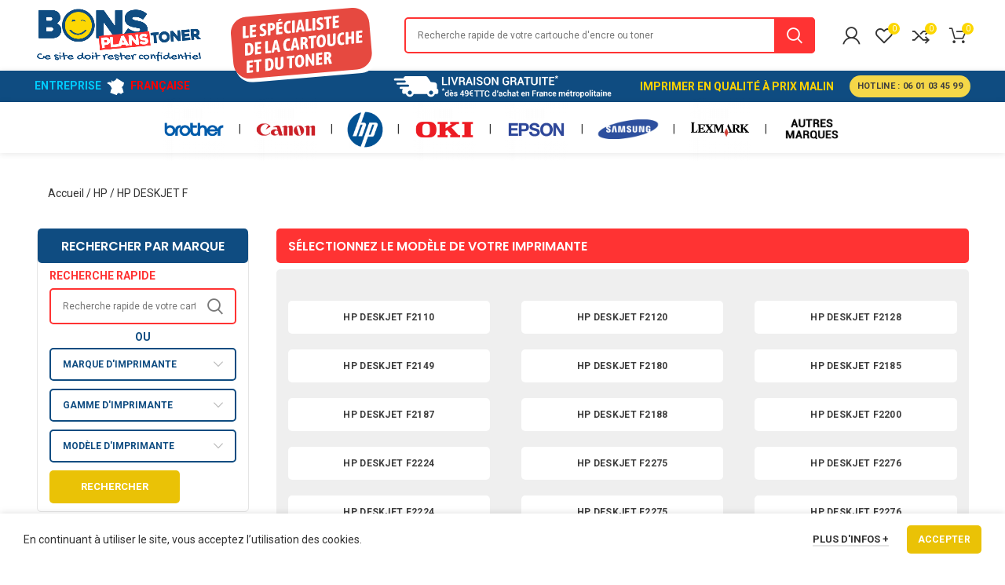

--- FILE ---
content_type: text/html; charset=UTF-8
request_url: https://bonsplanstoner.fr/cartouches-d-encre-hp/hp-deskjet-f/
body_size: 93974
content:
<!DOCTYPE html>
<html lang="fr-FR" prefix="og: https://ogp.me/ns#">
<head>
	
	<script async src="https://www.googletagmanager.com/gtag/js?id=G-7GX6ZX0B69"></script>
<script>
  window.dataLayer = window.dataLayer || [];
  function gtag(){dataLayer.push(arguments);}
  gtag('js', new Date());

  gtag('config', 'G-7GX6ZX0B69');
</script>
	
	<meta charset="UTF-8">
	<meta name="viewport" content="width=device-width, initial-scale=1.0, maximum-scale=1.0, user-scalable=no">
	<link rel="profile" href="http://gmpg.org/xfn/11">
	<link rel="pingback" href="https://bonsplanstoner.fr/xmlrpc.php">

		<style>img:is([sizes="auto" i], [sizes^="auto," i]) { contain-intrinsic-size: 3000px 1500px }</style>
	
<!-- Optimisation des moteurs de recherche par Rank Math - https://rankmath.com/ -->
<title>HP DESKJET F - BonsPlansToner.fr</title>
<meta name="description" content="JTVCaHRtbF9ibG9jayUyMGlkJTNEJTIyMjkzNSUyMiU1RA==JTVCaHRtbF9ibG9jayUyMGlkJTNEJTIyNDg2NCUyMiU1RA=="/>
<meta name="robots" content="follow, index, max-snippet:-1, max-video-preview:-1, max-image-preview:large"/>
<link rel="canonical" href="https://bonsplanstoner.fr/cartouches-d-encre-hp/hp-deskjet-f/" />
<meta property="og:locale" content="fr_FR" />
<meta property="og:type" content="article" />
<meta property="og:title" content="HP DESKJET F - BonsPlansToner.fr" />
<meta property="og:description" content="JTVCaHRtbF9ibG9jayUyMGlkJTNEJTIyMjkzNSUyMiU1RA==JTVCaHRtbF9ibG9jayUyMGlkJTNEJTIyNDg2NCUyMiU1RA==" />
<meta property="og:url" content="https://bonsplanstoner.fr/cartouches-d-encre-hp/hp-deskjet-f/" />
<meta property="og:site_name" content="BonsPlansToner.fr" />
<meta property="og:updated_time" content="2021-02-04T18:05:18+01:00" />
<meta property="article:published_time" content="2021-02-04T17:40:18+01:00" />
<meta property="article:modified_time" content="2021-02-04T18:05:18+01:00" />
<meta name="twitter:card" content="summary_large_image" />
<meta name="twitter:title" content="HP DESKJET F - BonsPlansToner.fr" />
<meta name="twitter:description" content="JTVCaHRtbF9ibG9jayUyMGlkJTNEJTIyMjkzNSUyMiU1RA==JTVCaHRtbF9ibG9jayUyMGlkJTNEJTIyNDg2NCUyMiU1RA==" />
<meta name="twitter:label1" content="Temps de lecture" />
<meta name="twitter:data1" content="Moins d’une minute" />
<script type="application/ld+json" class="rank-math-schema">{"@context":"https://schema.org","@graph":[{"@type":"Organization","@id":"https://bonsplanstoner.fr/#organization","name":"Bons Plans","url":"https://bonsplanstoner.fr","email":"Baptiste","logo":{"@type":"ImageObject","@id":"https://bonsplanstoner.fr/#logo","url":"https://www.bonsplanstoner.fr/wp-content/uploads/2020/08/Logo-Bonsplans.png","contentUrl":"https://www.bonsplanstoner.fr/wp-content/uploads/2020/08/Logo-Bonsplans.png","caption":"Bons Plans","inLanguage":"fr-FR","width":"600","height":"200"}},{"@type":"WebSite","@id":"https://bonsplanstoner.fr/#website","url":"https://bonsplanstoner.fr","name":"Bons Plans","publisher":{"@id":"https://bonsplanstoner.fr/#organization"},"inLanguage":"fr-FR"},{"@type":"BreadcrumbList","@id":"https://bonsplanstoner.fr/cartouches-d-encre-hp/hp-deskjet-f/#breadcrumb","itemListElement":[{"@type":"ListItem","position":"1","item":{"@id":"https://bonsplanstoner.fr","name":"Accueil"}},{"@type":"ListItem","position":"2","item":{"@id":"https://bonsplanstoner.fr/cartouches-d-encre-hp/","name":"HP"}},{"@type":"ListItem","position":"3","item":{"@id":"https://bonsplanstoner.fr/cartouches-d-encre-hp/hp-deskjet-f/","name":"HP  DESKJET  F"}}]},{"@type":"WebPage","@id":"https://bonsplanstoner.fr/cartouches-d-encre-hp/hp-deskjet-f/#webpage","url":"https://bonsplanstoner.fr/cartouches-d-encre-hp/hp-deskjet-f/","name":"HP DESKJET F - BonsPlansToner.fr","datePublished":"2021-02-04T17:40:18+01:00","dateModified":"2021-02-04T18:05:18+01:00","isPartOf":{"@id":"https://bonsplanstoner.fr/#website"},"inLanguage":"fr-FR","breadcrumb":{"@id":"https://bonsplanstoner.fr/cartouches-d-encre-hp/hp-deskjet-f/#breadcrumb"}},{"@type":"Person","@id":"https://bonsplanstoner.fr/cartouches-d-encre-hp/hp-deskjet-f/#author","name":"Baptiste","image":{"@type":"ImageObject","@id":"https://secure.gravatar.com/avatar/11650861acb014e19107ebee59ba31408d136dac75b969f1ae583663b192441e?s=96&amp;d=mm&amp;r=g","url":"https://secure.gravatar.com/avatar/11650861acb014e19107ebee59ba31408d136dac75b969f1ae583663b192441e?s=96&amp;d=mm&amp;r=g","caption":"Baptiste","inLanguage":"fr-FR"},"sameAs":["https://www.bonsplanstoner.fr"],"worksFor":{"@id":"https://bonsplanstoner.fr/#organization"}},{"@type":"Article","headline":"HP DESKJET F - BonsPlansToner.fr","datePublished":"2021-02-04T17:40:18+01:00","dateModified":"2021-02-04T18:05:18+01:00","author":{"@id":"https://bonsplanstoner.fr/cartouches-d-encre-hp/hp-deskjet-f/#author","name":"Baptiste"},"publisher":{"@id":"https://bonsplanstoner.fr/#organization"},"description":"JTVCaHRtbF9ibG9jayUyMGlkJTNEJTIyMjkzNSUyMiU1RA==JTVCaHRtbF9ibG9jayUyMGlkJTNEJTIyNDg2NCUyMiU1RA==","name":"HP DESKJET F - BonsPlansToner.fr","@id":"https://bonsplanstoner.fr/cartouches-d-encre-hp/hp-deskjet-f/#richSnippet","isPartOf":{"@id":"https://bonsplanstoner.fr/cartouches-d-encre-hp/hp-deskjet-f/#webpage"},"inLanguage":"fr-FR","mainEntityOfPage":{"@id":"https://bonsplanstoner.fr/cartouches-d-encre-hp/hp-deskjet-f/#webpage"}}]}</script>
<!-- /Extension Rank Math WordPress SEO -->

<link rel='dns-prefetch' href='//fonts.googleapis.com' />
<link rel="alternate" type="application/rss+xml" title="BonsPlansToner.fr &raquo; Flux" href="https://bonsplanstoner.fr/feed/" />
<link rel="alternate" type="application/rss+xml" title="BonsPlansToner.fr &raquo; Flux des commentaires" href="https://bonsplanstoner.fr/comments/feed/" />
		<!-- This site uses the Google Analytics by MonsterInsights plugin v9.7.0 - Using Analytics tracking - https://www.monsterinsights.com/ -->
							<script src="//www.googletagmanager.com/gtag/js?id=G-21CBWZKS72"  data-cfasync="false" data-wpfc-render="false" type="text/javascript" async></script>
			<script data-cfasync="false" data-wpfc-render="false" type="text/javascript">
				var mi_version = '9.7.0';
				var mi_track_user = true;
				var mi_no_track_reason = '';
								var MonsterInsightsDefaultLocations = {"page_location":"https:\/\/bonsplanstoner.fr\/cartouches-d-encre-hp\/hp-deskjet-f\/"};
								if ( typeof MonsterInsightsPrivacyGuardFilter === 'function' ) {
					var MonsterInsightsLocations = (typeof MonsterInsightsExcludeQuery === 'object') ? MonsterInsightsPrivacyGuardFilter( MonsterInsightsExcludeQuery ) : MonsterInsightsPrivacyGuardFilter( MonsterInsightsDefaultLocations );
				} else {
					var MonsterInsightsLocations = (typeof MonsterInsightsExcludeQuery === 'object') ? MonsterInsightsExcludeQuery : MonsterInsightsDefaultLocations;
				}

								var disableStrs = [
										'ga-disable-G-21CBWZKS72',
									];

				/* Function to detect opted out users */
				function __gtagTrackerIsOptedOut() {
					for (var index = 0; index < disableStrs.length; index++) {
						if (document.cookie.indexOf(disableStrs[index] + '=true') > -1) {
							return true;
						}
					}

					return false;
				}

				/* Disable tracking if the opt-out cookie exists. */
				if (__gtagTrackerIsOptedOut()) {
					for (var index = 0; index < disableStrs.length; index++) {
						window[disableStrs[index]] = true;
					}
				}

				/* Opt-out function */
				function __gtagTrackerOptout() {
					for (var index = 0; index < disableStrs.length; index++) {
						document.cookie = disableStrs[index] + '=true; expires=Thu, 31 Dec 2099 23:59:59 UTC; path=/';
						window[disableStrs[index]] = true;
					}
				}

				if ('undefined' === typeof gaOptout) {
					function gaOptout() {
						__gtagTrackerOptout();
					}
				}
								window.dataLayer = window.dataLayer || [];

				window.MonsterInsightsDualTracker = {
					helpers: {},
					trackers: {},
				};
				if (mi_track_user) {
					function __gtagDataLayer() {
						dataLayer.push(arguments);
					}

					function __gtagTracker(type, name, parameters) {
						if (!parameters) {
							parameters = {};
						}

						if (parameters.send_to) {
							__gtagDataLayer.apply(null, arguments);
							return;
						}

						if (type === 'event') {
														parameters.send_to = monsterinsights_frontend.v4_id;
							var hookName = name;
							if (typeof parameters['event_category'] !== 'undefined') {
								hookName = parameters['event_category'] + ':' + name;
							}

							if (typeof MonsterInsightsDualTracker.trackers[hookName] !== 'undefined') {
								MonsterInsightsDualTracker.trackers[hookName](parameters);
							} else {
								__gtagDataLayer('event', name, parameters);
							}
							
						} else {
							__gtagDataLayer.apply(null, arguments);
						}
					}

					__gtagTracker('js', new Date());
					__gtagTracker('set', {
						'developer_id.dZGIzZG': true,
											});
					if ( MonsterInsightsLocations.page_location ) {
						__gtagTracker('set', MonsterInsightsLocations);
					}
										__gtagTracker('config', 'G-21CBWZKS72', {"forceSSL":"true","link_attribution":"true"} );
										window.gtag = __gtagTracker;										(function () {
						/* https://developers.google.com/analytics/devguides/collection/analyticsjs/ */
						/* ga and __gaTracker compatibility shim. */
						var noopfn = function () {
							return null;
						};
						var newtracker = function () {
							return new Tracker();
						};
						var Tracker = function () {
							return null;
						};
						var p = Tracker.prototype;
						p.get = noopfn;
						p.set = noopfn;
						p.send = function () {
							var args = Array.prototype.slice.call(arguments);
							args.unshift('send');
							__gaTracker.apply(null, args);
						};
						var __gaTracker = function () {
							var len = arguments.length;
							if (len === 0) {
								return;
							}
							var f = arguments[len - 1];
							if (typeof f !== 'object' || f === null || typeof f.hitCallback !== 'function') {
								if ('send' === arguments[0]) {
									var hitConverted, hitObject = false, action;
									if ('event' === arguments[1]) {
										if ('undefined' !== typeof arguments[3]) {
											hitObject = {
												'eventAction': arguments[3],
												'eventCategory': arguments[2],
												'eventLabel': arguments[4],
												'value': arguments[5] ? arguments[5] : 1,
											}
										}
									}
									if ('pageview' === arguments[1]) {
										if ('undefined' !== typeof arguments[2]) {
											hitObject = {
												'eventAction': 'page_view',
												'page_path': arguments[2],
											}
										}
									}
									if (typeof arguments[2] === 'object') {
										hitObject = arguments[2];
									}
									if (typeof arguments[5] === 'object') {
										Object.assign(hitObject, arguments[5]);
									}
									if ('undefined' !== typeof arguments[1].hitType) {
										hitObject = arguments[1];
										if ('pageview' === hitObject.hitType) {
											hitObject.eventAction = 'page_view';
										}
									}
									if (hitObject) {
										action = 'timing' === arguments[1].hitType ? 'timing_complete' : hitObject.eventAction;
										hitConverted = mapArgs(hitObject);
										__gtagTracker('event', action, hitConverted);
									}
								}
								return;
							}

							function mapArgs(args) {
								var arg, hit = {};
								var gaMap = {
									'eventCategory': 'event_category',
									'eventAction': 'event_action',
									'eventLabel': 'event_label',
									'eventValue': 'event_value',
									'nonInteraction': 'non_interaction',
									'timingCategory': 'event_category',
									'timingVar': 'name',
									'timingValue': 'value',
									'timingLabel': 'event_label',
									'page': 'page_path',
									'location': 'page_location',
									'title': 'page_title',
									'referrer' : 'page_referrer',
								};
								for (arg in args) {
																		if (!(!args.hasOwnProperty(arg) || !gaMap.hasOwnProperty(arg))) {
										hit[gaMap[arg]] = args[arg];
									} else {
										hit[arg] = args[arg];
									}
								}
								return hit;
							}

							try {
								f.hitCallback();
							} catch (ex) {
							}
						};
						__gaTracker.create = newtracker;
						__gaTracker.getByName = newtracker;
						__gaTracker.getAll = function () {
							return [];
						};
						__gaTracker.remove = noopfn;
						__gaTracker.loaded = true;
						window['__gaTracker'] = __gaTracker;
					})();
									} else {
										console.log("");
					(function () {
						function __gtagTracker() {
							return null;
						}

						window['__gtagTracker'] = __gtagTracker;
						window['gtag'] = __gtagTracker;
					})();
									}
			</script>
			
							<!-- / Google Analytics by MonsterInsights -->
		<link rel='stylesheet' id='wp-block-library-css' href='https://bonsplanstoner.fr/wp-includes/css/dist/block-library/style.min.css?ver=6.8.3' type='text/css' media='all' />
<style id='classic-theme-styles-inline-css' type='text/css'>
/*! This file is auto-generated */
.wp-block-button__link{color:#fff;background-color:#32373c;border-radius:9999px;box-shadow:none;text-decoration:none;padding:calc(.667em + 2px) calc(1.333em + 2px);font-size:1.125em}.wp-block-file__button{background:#32373c;color:#fff;text-decoration:none}
</style>
<style id='safe-svg-svg-icon-style-inline-css' type='text/css'>
.safe-svg-cover{text-align:center}.safe-svg-cover .safe-svg-inside{display:inline-block;max-width:100%}.safe-svg-cover svg{fill:currentColor;height:100%;max-height:100%;max-width:100%;width:100%}

</style>
<style id='global-styles-inline-css' type='text/css'>
:root{--wp--preset--aspect-ratio--square: 1;--wp--preset--aspect-ratio--4-3: 4/3;--wp--preset--aspect-ratio--3-4: 3/4;--wp--preset--aspect-ratio--3-2: 3/2;--wp--preset--aspect-ratio--2-3: 2/3;--wp--preset--aspect-ratio--16-9: 16/9;--wp--preset--aspect-ratio--9-16: 9/16;--wp--preset--color--black: #000000;--wp--preset--color--cyan-bluish-gray: #abb8c3;--wp--preset--color--white: #ffffff;--wp--preset--color--pale-pink: #f78da7;--wp--preset--color--vivid-red: #cf2e2e;--wp--preset--color--luminous-vivid-orange: #ff6900;--wp--preset--color--luminous-vivid-amber: #fcb900;--wp--preset--color--light-green-cyan: #7bdcb5;--wp--preset--color--vivid-green-cyan: #00d084;--wp--preset--color--pale-cyan-blue: #8ed1fc;--wp--preset--color--vivid-cyan-blue: #0693e3;--wp--preset--color--vivid-purple: #9b51e0;--wp--preset--gradient--vivid-cyan-blue-to-vivid-purple: linear-gradient(135deg,rgba(6,147,227,1) 0%,rgb(155,81,224) 100%);--wp--preset--gradient--light-green-cyan-to-vivid-green-cyan: linear-gradient(135deg,rgb(122,220,180) 0%,rgb(0,208,130) 100%);--wp--preset--gradient--luminous-vivid-amber-to-luminous-vivid-orange: linear-gradient(135deg,rgba(252,185,0,1) 0%,rgba(255,105,0,1) 100%);--wp--preset--gradient--luminous-vivid-orange-to-vivid-red: linear-gradient(135deg,rgba(255,105,0,1) 0%,rgb(207,46,46) 100%);--wp--preset--gradient--very-light-gray-to-cyan-bluish-gray: linear-gradient(135deg,rgb(238,238,238) 0%,rgb(169,184,195) 100%);--wp--preset--gradient--cool-to-warm-spectrum: linear-gradient(135deg,rgb(74,234,220) 0%,rgb(151,120,209) 20%,rgb(207,42,186) 40%,rgb(238,44,130) 60%,rgb(251,105,98) 80%,rgb(254,248,76) 100%);--wp--preset--gradient--blush-light-purple: linear-gradient(135deg,rgb(255,206,236) 0%,rgb(152,150,240) 100%);--wp--preset--gradient--blush-bordeaux: linear-gradient(135deg,rgb(254,205,165) 0%,rgb(254,45,45) 50%,rgb(107,0,62) 100%);--wp--preset--gradient--luminous-dusk: linear-gradient(135deg,rgb(255,203,112) 0%,rgb(199,81,192) 50%,rgb(65,88,208) 100%);--wp--preset--gradient--pale-ocean: linear-gradient(135deg,rgb(255,245,203) 0%,rgb(182,227,212) 50%,rgb(51,167,181) 100%);--wp--preset--gradient--electric-grass: linear-gradient(135deg,rgb(202,248,128) 0%,rgb(113,206,126) 100%);--wp--preset--gradient--midnight: linear-gradient(135deg,rgb(2,3,129) 0%,rgb(40,116,252) 100%);--wp--preset--font-size--small: 13px;--wp--preset--font-size--medium: 20px;--wp--preset--font-size--large: 36px;--wp--preset--font-size--x-large: 42px;--wp--preset--spacing--20: 0.44rem;--wp--preset--spacing--30: 0.67rem;--wp--preset--spacing--40: 1rem;--wp--preset--spacing--50: 1.5rem;--wp--preset--spacing--60: 2.25rem;--wp--preset--spacing--70: 3.38rem;--wp--preset--spacing--80: 5.06rem;--wp--preset--shadow--natural: 6px 6px 9px rgba(0, 0, 0, 0.2);--wp--preset--shadow--deep: 12px 12px 50px rgba(0, 0, 0, 0.4);--wp--preset--shadow--sharp: 6px 6px 0px rgba(0, 0, 0, 0.2);--wp--preset--shadow--outlined: 6px 6px 0px -3px rgba(255, 255, 255, 1), 6px 6px rgba(0, 0, 0, 1);--wp--preset--shadow--crisp: 6px 6px 0px rgba(0, 0, 0, 1);}:where(.is-layout-flex){gap: 0.5em;}:where(.is-layout-grid){gap: 0.5em;}body .is-layout-flex{display: flex;}.is-layout-flex{flex-wrap: wrap;align-items: center;}.is-layout-flex > :is(*, div){margin: 0;}body .is-layout-grid{display: grid;}.is-layout-grid > :is(*, div){margin: 0;}:where(.wp-block-columns.is-layout-flex){gap: 2em;}:where(.wp-block-columns.is-layout-grid){gap: 2em;}:where(.wp-block-post-template.is-layout-flex){gap: 1.25em;}:where(.wp-block-post-template.is-layout-grid){gap: 1.25em;}.has-black-color{color: var(--wp--preset--color--black) !important;}.has-cyan-bluish-gray-color{color: var(--wp--preset--color--cyan-bluish-gray) !important;}.has-white-color{color: var(--wp--preset--color--white) !important;}.has-pale-pink-color{color: var(--wp--preset--color--pale-pink) !important;}.has-vivid-red-color{color: var(--wp--preset--color--vivid-red) !important;}.has-luminous-vivid-orange-color{color: var(--wp--preset--color--luminous-vivid-orange) !important;}.has-luminous-vivid-amber-color{color: var(--wp--preset--color--luminous-vivid-amber) !important;}.has-light-green-cyan-color{color: var(--wp--preset--color--light-green-cyan) !important;}.has-vivid-green-cyan-color{color: var(--wp--preset--color--vivid-green-cyan) !important;}.has-pale-cyan-blue-color{color: var(--wp--preset--color--pale-cyan-blue) !important;}.has-vivid-cyan-blue-color{color: var(--wp--preset--color--vivid-cyan-blue) !important;}.has-vivid-purple-color{color: var(--wp--preset--color--vivid-purple) !important;}.has-black-background-color{background-color: var(--wp--preset--color--black) !important;}.has-cyan-bluish-gray-background-color{background-color: var(--wp--preset--color--cyan-bluish-gray) !important;}.has-white-background-color{background-color: var(--wp--preset--color--white) !important;}.has-pale-pink-background-color{background-color: var(--wp--preset--color--pale-pink) !important;}.has-vivid-red-background-color{background-color: var(--wp--preset--color--vivid-red) !important;}.has-luminous-vivid-orange-background-color{background-color: var(--wp--preset--color--luminous-vivid-orange) !important;}.has-luminous-vivid-amber-background-color{background-color: var(--wp--preset--color--luminous-vivid-amber) !important;}.has-light-green-cyan-background-color{background-color: var(--wp--preset--color--light-green-cyan) !important;}.has-vivid-green-cyan-background-color{background-color: var(--wp--preset--color--vivid-green-cyan) !important;}.has-pale-cyan-blue-background-color{background-color: var(--wp--preset--color--pale-cyan-blue) !important;}.has-vivid-cyan-blue-background-color{background-color: var(--wp--preset--color--vivid-cyan-blue) !important;}.has-vivid-purple-background-color{background-color: var(--wp--preset--color--vivid-purple) !important;}.has-black-border-color{border-color: var(--wp--preset--color--black) !important;}.has-cyan-bluish-gray-border-color{border-color: var(--wp--preset--color--cyan-bluish-gray) !important;}.has-white-border-color{border-color: var(--wp--preset--color--white) !important;}.has-pale-pink-border-color{border-color: var(--wp--preset--color--pale-pink) !important;}.has-vivid-red-border-color{border-color: var(--wp--preset--color--vivid-red) !important;}.has-luminous-vivid-orange-border-color{border-color: var(--wp--preset--color--luminous-vivid-orange) !important;}.has-luminous-vivid-amber-border-color{border-color: var(--wp--preset--color--luminous-vivid-amber) !important;}.has-light-green-cyan-border-color{border-color: var(--wp--preset--color--light-green-cyan) !important;}.has-vivid-green-cyan-border-color{border-color: var(--wp--preset--color--vivid-green-cyan) !important;}.has-pale-cyan-blue-border-color{border-color: var(--wp--preset--color--pale-cyan-blue) !important;}.has-vivid-cyan-blue-border-color{border-color: var(--wp--preset--color--vivid-cyan-blue) !important;}.has-vivid-purple-border-color{border-color: var(--wp--preset--color--vivid-purple) !important;}.has-vivid-cyan-blue-to-vivid-purple-gradient-background{background: var(--wp--preset--gradient--vivid-cyan-blue-to-vivid-purple) !important;}.has-light-green-cyan-to-vivid-green-cyan-gradient-background{background: var(--wp--preset--gradient--light-green-cyan-to-vivid-green-cyan) !important;}.has-luminous-vivid-amber-to-luminous-vivid-orange-gradient-background{background: var(--wp--preset--gradient--luminous-vivid-amber-to-luminous-vivid-orange) !important;}.has-luminous-vivid-orange-to-vivid-red-gradient-background{background: var(--wp--preset--gradient--luminous-vivid-orange-to-vivid-red) !important;}.has-very-light-gray-to-cyan-bluish-gray-gradient-background{background: var(--wp--preset--gradient--very-light-gray-to-cyan-bluish-gray) !important;}.has-cool-to-warm-spectrum-gradient-background{background: var(--wp--preset--gradient--cool-to-warm-spectrum) !important;}.has-blush-light-purple-gradient-background{background: var(--wp--preset--gradient--blush-light-purple) !important;}.has-blush-bordeaux-gradient-background{background: var(--wp--preset--gradient--blush-bordeaux) !important;}.has-luminous-dusk-gradient-background{background: var(--wp--preset--gradient--luminous-dusk) !important;}.has-pale-ocean-gradient-background{background: var(--wp--preset--gradient--pale-ocean) !important;}.has-electric-grass-gradient-background{background: var(--wp--preset--gradient--electric-grass) !important;}.has-midnight-gradient-background{background: var(--wp--preset--gradient--midnight) !important;}.has-small-font-size{font-size: var(--wp--preset--font-size--small) !important;}.has-medium-font-size{font-size: var(--wp--preset--font-size--medium) !important;}.has-large-font-size{font-size: var(--wp--preset--font-size--large) !important;}.has-x-large-font-size{font-size: var(--wp--preset--font-size--x-large) !important;}
:where(.wp-block-post-template.is-layout-flex){gap: 1.25em;}:where(.wp-block-post-template.is-layout-grid){gap: 1.25em;}
:where(.wp-block-columns.is-layout-flex){gap: 2em;}:where(.wp-block-columns.is-layout-grid){gap: 2em;}
:root :where(.wp-block-pullquote){font-size: 1.5em;line-height: 1.6;}
</style>
<style id='woocommerce-inline-inline-css' type='text/css'>
.woocommerce form .form-row .required { visibility: visible; }
</style>
<link rel='stylesheet' id='brands-styles-css' href='https://bonsplanstoner.fr/wp-content/plugins/woocommerce/assets/css/brands.css?ver=10.0.4' type='text/css' media='all' />
<link rel='stylesheet' id='js_composer_front-css' href='https://bonsplanstoner.fr/wp-content/plugins/js_composer/assets/css/js_composer.min.css?ver=6.2.0' type='text/css' media='all' />
<link rel='stylesheet' id='bootstrap-css' href='https://bonsplanstoner.fr/wp-content/themes/woodmart/css/bootstrap.min.css?ver=5.3.6' type='text/css' media='all' />
<link rel='stylesheet' id='woodmart-style-css' href='https://bonsplanstoner.fr/wp-content/themes/woodmart/style.min.css?ver=5.3.6' type='text/css' media='all' />
<link rel='stylesheet' id='child-style-css' href='https://bonsplanstoner.fr/wp-content/themes/woodmart-child/style.css?ver=5.3.6' type='text/css' media='all' />
<link rel='stylesheet' id='xts-style-header_253582-css' href='https://bonsplanstoner.fr/wp-content/uploads/2023/10/xts-header_253582-1698746332.css?ver=5.3.6' type='text/css' media='all' />
<link rel='stylesheet' id='xts-style-theme_settings_default-css' href='https://bonsplanstoner.fr/wp-content/uploads/2024/01/xts-theme_settings_default-1705518039.css?ver=5.3.6' type='text/css' media='all' />
<link rel='stylesheet' id='xts-google-fonts-css' href='//fonts.googleapis.com/css?family=Roboto%3A100%2C100italic%2C300%2C300italic%2C400%2C400italic%2C500%2C500italic%2C700%2C700italic%2C900%2C900italic%7CPoppins%3A100%2C100italic%2C200%2C200italic%2C300%2C300italic%2C400%2C400italic%2C500%2C500italic%2C600%2C600italic%2C700%2C700italic%2C800%2C800italic%2C900%2C900italic&#038;ver=5.3.6' type='text/css' media='all' />
<script type="text/template" id="tmpl-variation-template">
	<div class="woocommerce-variation-description">{{{ data.variation.variation_description }}}</div>
	<div class="woocommerce-variation-price">{{{ data.variation.price_html }}}</div>
	<div class="woocommerce-variation-availability">{{{ data.variation.availability_html }}}</div>
</script>
<script type="text/template" id="tmpl-unavailable-variation-template">
	<p role="alert">Désolé, ce produit n&rsquo;est pas disponible. Veuillez choisir une combinaison différente.</p>
</script>
<script type="text/javascript" src="https://bonsplanstoner.fr/wp-content/plugins/google-analytics-for-wordpress/assets/js/frontend-gtag.min.js?ver=9.7.0" id="monsterinsights-frontend-script-js" async="async" data-wp-strategy="async"></script>
<script data-cfasync="false" data-wpfc-render="false" type="text/javascript" id='monsterinsights-frontend-script-js-extra'>/* <![CDATA[ */
var monsterinsights_frontend = {"js_events_tracking":"true","download_extensions":"doc,pdf,ppt,zip,xls,docx,pptx,xlsx","inbound_paths":"[{\"path\":\"\\\/go\\\/\",\"label\":\"affiliate\"},{\"path\":\"\\\/recommend\\\/\",\"label\":\"affiliate\"}]","home_url":"https:\/\/bonsplanstoner.fr","hash_tracking":"false","v4_id":"G-21CBWZKS72"};/* ]]> */
</script>
<script type="text/javascript" src="https://bonsplanstoner.fr/wp-includes/js/jquery/jquery.min.js?ver=3.7.1" id="jquery-core-js"></script>
<script type="text/javascript" src="https://bonsplanstoner.fr/wp-includes/js/jquery/jquery-migrate.min.js?ver=3.4.1" id="jquery-migrate-js"></script>
<script type="text/javascript" src="https://bonsplanstoner.fr/wp-content/plugins/woocommerce/assets/js/jquery-blockui/jquery.blockUI.min.js?ver=2.7.0-wc.10.0.4" id="jquery-blockui-js" data-wp-strategy="defer"></script>
<script type="text/javascript" id="wc-add-to-cart-js-extra">
/* <![CDATA[ */
var wc_add_to_cart_params = {"ajax_url":"\/wp-admin\/admin-ajax.php","wc_ajax_url":"\/?wc-ajax=%%endpoint%%","i18n_view_cart":"Voir le panier","cart_url":"https:\/\/bonsplanstoner.fr\/panier\/","is_cart":"","cart_redirect_after_add":"no"};
/* ]]> */
</script>
<script type="text/javascript" src="https://bonsplanstoner.fr/wp-content/plugins/woocommerce/assets/js/frontend/add-to-cart.min.js?ver=10.0.4" id="wc-add-to-cart-js" data-wp-strategy="defer"></script>
<script type="text/javascript" src="https://bonsplanstoner.fr/wp-content/plugins/woocommerce/assets/js/js-cookie/js.cookie.min.js?ver=2.1.4-wc.10.0.4" id="js-cookie-js" data-wp-strategy="defer"></script>
<script type="text/javascript" id="woocommerce-js-extra">
/* <![CDATA[ */
var woocommerce_params = {"ajax_url":"\/wp-admin\/admin-ajax.php","wc_ajax_url":"\/?wc-ajax=%%endpoint%%","i18n_password_show":"Afficher le mot de passe","i18n_password_hide":"Masquer le mot de passe"};
/* ]]> */
</script>
<script type="text/javascript" src="https://bonsplanstoner.fr/wp-content/plugins/woocommerce/assets/js/frontend/woocommerce.min.js?ver=10.0.4" id="woocommerce-js" defer="defer" data-wp-strategy="defer"></script>
<script type="text/javascript" src="https://bonsplanstoner.fr/wp-content/plugins/js_composer/assets/js/vendors/woocommerce-add-to-cart.js?ver=6.2.0" id="vc_woocommerce-add-to-cart-js-js"></script>
<script type="text/javascript" src="https://bonsplanstoner.fr/wp-content/themes/woodmart-child/extend.js?ver=5.3.6" id="custom-script-js"></script>
<script type="text/javascript" src="https://bonsplanstoner.fr/wp-content/themes/woodmart/js/device.min.js?ver=5.3.6" id="woodmart-device-js"></script>
<script type="text/javascript" src="https://bonsplanstoner.fr/wp-includes/js/underscore.min.js?ver=1.13.7" id="underscore-js"></script>
<script type="text/javascript" id="wp-util-js-extra">
/* <![CDATA[ */
var _wpUtilSettings = {"ajax":{"url":"\/wp-admin\/admin-ajax.php"}};
/* ]]> */
</script>
<script type="text/javascript" src="https://bonsplanstoner.fr/wp-includes/js/wp-util.min.js?ver=6.8.3" id="wp-util-js"></script>
<script type="text/javascript" id="wc-add-to-cart-variation-js-extra">
/* <![CDATA[ */
var wc_add_to_cart_variation_params = {"wc_ajax_url":"\/?wc-ajax=%%endpoint%%","i18n_no_matching_variations_text":"D\u00e9sol\u00e9, aucun produit ne r\u00e9pond \u00e0 vos crit\u00e8res. Veuillez choisir une combinaison diff\u00e9rente.","i18n_make_a_selection_text":"Veuillez s\u00e9lectionner des options du produit avant de l\u2019ajouter \u00e0 votre panier.","i18n_unavailable_text":"D\u00e9sol\u00e9, ce produit n\u2019est pas disponible. Veuillez choisir une combinaison diff\u00e9rente.","i18n_reset_alert_text":"Votre s\u00e9lection a \u00e9t\u00e9 r\u00e9initialis\u00e9e. Veuillez s\u00e9lectionner des options du produit avant de l\u2019ajouter \u00e0 votre panier."};
/* ]]> */
</script>
<script type="text/javascript" src="https://bonsplanstoner.fr/wp-content/plugins/woocommerce/assets/js/frontend/add-to-cart-variation.min.js?ver=10.0.4" id="wc-add-to-cart-variation-js" defer="defer" data-wp-strategy="defer"></script>
<link rel="https://api.w.org/" href="https://bonsplanstoner.fr/wp-json/" /><link rel="alternate" title="JSON" type="application/json" href="https://bonsplanstoner.fr/wp-json/wp/v2/pages/4868" /><link rel="EditURI" type="application/rsd+xml" title="RSD" href="https://bonsplanstoner.fr/xmlrpc.php?rsd" />
<meta name="generator" content="WordPress 6.8.3" />
<link rel='shortlink' href='https://bonsplanstoner.fr/?p=4868' />
<link rel="alternate" title="oEmbed (JSON)" type="application/json+oembed" href="https://bonsplanstoner.fr/wp-json/oembed/1.0/embed?url=https%3A%2F%2Fbonsplanstoner.fr%2Fcartouches-d-encre-hp%2Fhp-deskjet-f%2F" />
<link rel="alternate" title="oEmbed (XML)" type="text/xml+oembed" href="https://bonsplanstoner.fr/wp-json/oembed/1.0/embed?url=https%3A%2F%2Fbonsplanstoner.fr%2Fcartouches-d-encre-hp%2Fhp-deskjet-f%2F&#038;format=xml" />
<meta name="theme-color" content="">	<noscript><style>.woocommerce-product-gallery{ opacity: 1 !important; }</style></noscript>
	<meta name="generator" content="Powered by WPBakery Page Builder - drag and drop page builder for WordPress."/>
<link rel="icon" href="https://bonsplanstoner.fr/wp-content/uploads/2020/08/fa-BonsPlans-100x100.jpg" sizes="32x32" />
<link rel="icon" href="https://bonsplanstoner.fr/wp-content/uploads/2020/08/fa-BonsPlans-300x300.jpg" sizes="192x192" />
<link rel="apple-touch-icon" href="https://bonsplanstoner.fr/wp-content/uploads/2020/08/fa-BonsPlans-300x300.jpg" />
<meta name="msapplication-TileImage" content="https://bonsplanstoner.fr/wp-content/uploads/2020/08/fa-BonsPlans-300x300.jpg" />
<style>		
		
		</style><style type="text/css" data-type="vc_shortcodes-custom-css">.vc_custom_1599477521157{margin-right: 2px !important;margin-bottom: -20px !important;margin-left: 2px !important;}.vc_custom_1599472227625{margin-top: -3px !important;}</style><noscript><style> .wpb_animate_when_almost_visible { opacity: 1; }</style></noscript>	<!-- Global site tag (gtag.js) - Google Analytics -->

</head>

<body class="wp-singular page-template-default page page-id-4868 page-child parent-pageid-3636 wp-custom-logo wp-theme-woodmart wp-child-theme-woodmart-child theme-woodmart woocommerce-no-js wrapper-full-width form-style-semi-rounded form-border-width-2 categories-accordion-on woodmart-ajax-shop-on offcanvas-sidebar-mobile offcanvas-sidebar-tablet notifications-sticky btns-default-semi-rounded btns-default-dark btns-default-hover-dark btns-shop-semi-rounded btns-shop-light btns-shop-hover-light btns-accent-semi-rounded btns-accent-light btns-accent-hover-light wpb-js-composer js-comp-ver-6.2.0 vc_responsive">

	
		
	<div class="website-wrapper">

		
			<!-- HEADER -->
							<header class="whb-header whb-sticky-shadow whb-scroll-stick whb-sticky-real">
					<div class="whb-main-header">
	
<div class="whb-row whb-top-bar whb-sticky-row whb-without-bg whb-without-border whb-color-dark whb-flex-flex-middle">
	<div class="container">
		<div class="whb-flex-row whb-top-bar-inner">
			<div class="whb-column whb-col-left whb-visible-lg">
	<div class="site-logo">
	<div class="woodmart-logo-wrap switch-logo-enable">
		<a href="https://bonsplanstoner.fr/" class="woodmart-logo woodmart-main-logo" rel="home">
			<img src="https://bonsplanstoner.fr/wp-content/uploads/2022/07/logo-bonsplans-toner.png" alt="BonsPlansToner.fr" style="max-width: 215px;" />		</a>
								<a href="https://bonsplanstoner.fr/" class="woodmart-logo woodmart-sticky-logo" rel="home">
				<img src="https://bonsplanstoner.fr/wp-content/uploads/2022/07/logo-bonsplans-toner.png" alt="BonsPlansToner.fr" style="max-width: 215px;" />			</a>
			</div>
</div>
</div>
<div class="whb-column whb-col-center whb-visible-lg">
	<div class="whb-space-element " style="width:15px;"></div>
<div class="whb-text-element reset-mb-10  text-element-inline"><div class="vc_row wpb_row vc_row-fluid"><div class="wpb_column vc_column_container vc_col-sm-12"><div class="vc_column-inner"><div class="wpb_wrapper"><div class="vc_empty_space"   style="height: 60px"><span class="vc_empty_space_inner"></span></div>
	<div class="wpb_text_column wpb_content_element" >
		<div class="wpb_wrapper">
			<p><img class="aligncenter " src="https://www.bonsplanstoner.fr/wp-content/uploads/2021/04/specialiste-cartouche-d-encre.svg" alt="" width="186" height="95" /></p>

		</div>
	</div>
</div></div></div></div><style data-type="vc_shortcodes-custom-css"></style></div>
<div class="whb-space-element " style="width:15px;"></div>			<div class="woodmart-search-form">
								<form role="search" method="get" class="searchform  search-style-with-bg woodmart-ajax-search" action="https://bonsplanstoner.fr/"  data-thumbnail="1" data-price="1" data-post_type="product" data-count="20" data-sku="0" data-symbols_count="3">
					<input type="text" class="s" placeholder="Recherche rapide de votre cartouche d&#039;encre ou toner" value="" name="s" />
					<input type="hidden" name="post_type" value="product">
										<button type="submit" class="searchsubmit">
						Search											</button>
				</form>
													<div class="search-results-wrapper"><div class="woodmart-scroll"><div class="woodmart-search-results woodmart-scroll-content"></div></div><div class="woodmart-search-loader wd-fill"></div></div>
							</div>
		<div class="whb-space-element " style="width:15px;"></div></div>
<div class="whb-column whb-col-right whb-visible-lg">
	<div class="woodmart-header-links woodmart-navigation menu-simple-dropdown wd-tools-element item-event-hover  my-account-with-icon login-side-opener">
			<a href="https://bonsplanstoner.fr/mon-compte/" title="Mon compte">
			<span class="wd-tools-icon">
							</span>
			<span class="wd-tools-text">
				Connexion / S&#039;enregistrer			</span>
		</a>
		
			</div>

<div class="woodmart-wishlist-info-widget wd-tools-element wd-style-icon with-product-count" title="Ma liste de favoris">
	<a href="https://bonsplanstoner.fr/liste-de-favoris/">
		<span class="wishlist-icon wd-tools-icon">
			
							<span class="wishlist-count wd-tools-count">
					0				</span>
					</span>
		<span class="wishlist-label wd-tools-text">
			Liste de favoris		</span>
	</a>
</div>

<div class="woodmart-compare-info-widget wd-tools-element wd-style-icon with-product-count" title="Comparer les produits">
	<a href="https://bonsplanstoner.fr/comparer/">
		<span class="compare-icon wd-tools-icon">
			
							<span class="compare-count wd-tools-count">0</span>
					</span>
		<span class="compare-label wd-tools-text">
			Comparer		</span>
	</a>
</div>

<div class="woodmart-shopping-cart wd-tools-element woodmart-cart-design-5">
	<a href="https://bonsplanstoner.fr/panier/" title="Panier">
		<span class="woodmart-cart-icon wd-tools-icon">
						
										<span class="woodmart-cart-number">0 <span>items</span></span>
							</span>
		<span class="woodmart-cart-totals wd-tools-text">
			
			<span class="subtotal-divider">/</span>
						<span class="woodmart-cart-subtotal"><span class="woocommerce-Price-amount amount"><bdi>0,00<span class="woocommerce-Price-currencySymbol">&euro;</span></bdi></span></span>
				</span>
	</a>
	</div>
</div>
<div class="whb-column whb-col-mobile whb-hidden-lg">
	<div id="wd-69293c5cb5935" class="woodmart-button-wrapper text-left"><a href="tel:+33601034599" title="" class="btn btn-color-primary btn-style-bordered btn-shape-semi-round btn-size-extra-small">HOTLINE : 06 01 03 45 99</a></div></div>
		</div>
	</div>
</div>

<div class="whb-row whb-general-header whb-sticky-row whb-with-bg whb-without-border whb-color-light whb-flex-equal-sides whb-with-shadow">
	<div class="container">
		<div class="whb-flex-row whb-general-header-inner">
			<div class="whb-column whb-col-left whb-visible-lg">
	
<div class="whb-text-element reset-mb-10 "><p style="text-align: left;"><strong><span style="color: #00ccff;">ENTREPRISE  </span></strong><img class="" src="https://www.bonsplanstoner.fr/wp-content/uploads/2021/08/entreprise-fr-blanc.svg" width="25" height="27" />  <span style="color: #ff0000;"><strong>FRANÇAISE</strong> </span><style data-type="vc_shortcodes-custom-css"></style></p></div>
</div>
<div class="whb-column whb-col-center whb-visible-lg">
	
<div class="whb-text-element reset-mb-10 "><p style="text-align: center;"><a href="https://www.bonsplanstoner.fr/wp-content/uploads/2021/08/liv-gratuite-fr-whi.svg"><img class="alignnone  wp-image-8582" role="img" src="https://www.bonsplanstoner.fr/wp-content/uploads/2021/08/liv-gratuite-fr-white-delivery.svg" alt="" width="282" height="32" /></a><style data-type="vc_shortcodes-custom-css"></style></p></div>
</div>
<div class="whb-column whb-col-right whb-visible-lg">
	
<div class="whb-text-element reset-mb-10 "><p style="text-align: right;"><span style="color: #ffd302;"><strong>IMPRIMER EN QUALITÉ À PRIX MALIN</strong>
</span></p></div>
<div id="wd-69293c5cb5c11" class="woodmart-button-wrapper text-right"><a href="tel:  06 01 03 45 99" title="" class="btn btn-scheme-dark btn-scheme-hover-dark btn-style-default btn-shape-round btn-size-extra-small">HOTLINE  : 06 01 03 45 99</a></div></div>
<div class="whb-column whb-mobile-left whb-hidden-lg">
	<div class="woodmart-burger-icon wd-tools-element mobile-nav-icon whb-mobile-nav-icon wd-style-icon">
	<a href="#">
					<span class="woodmart-burger wd-tools-icon"></span>
				<span class="woodmart-burger-label wd-tools-text">Menu</span>
	</a>
</div><!--END MOBILE-NAV-ICON--></div>
<div class="whb-column whb-mobile-center whb-hidden-lg">
	<div class="site-logo">
	<div class="woodmart-logo-wrap switch-logo-enable">
		<a href="https://bonsplanstoner.fr/" class="woodmart-logo woodmart-main-logo" rel="home">
			<img src="https://bonsplanstoner.fr/wp-content/uploads/2022/07/logo-bonsplans-toner-white.png" alt="BonsPlansToner.fr" style="max-width: 125px;" />		</a>
								<a href="https://bonsplanstoner.fr/" class="woodmart-logo woodmart-sticky-logo" rel="home">
				<img src="https://bonsplanstoner.fr/wp-content/uploads/2022/07/logo-bonsplans-toner-white.png" alt="BonsPlansToner.fr" style="max-width: 125px;" />			</a>
			</div>
</div>

<div class="whb-text-element reset-mb-10 "><img class="alignnone" src="https://www.bonsplanstoner.fr/wp-content/uploads/2021/04/specialiste-cartouche-d-encre.svg" alt="Le spécialiste de la cartouche d'encre et du toner" width="103" height="52" /></div>
</div>
<div class="whb-column whb-mobile-right whb-hidden-lg">
	
<div class="woodmart-shopping-cart wd-tools-element woodmart-cart-design-5">
	<a href="https://bonsplanstoner.fr/panier/" title="Panier">
		<span class="woodmart-cart-icon wd-tools-icon">
						
										<span class="woodmart-cart-number">0 <span>items</span></span>
							</span>
		<span class="woodmart-cart-totals wd-tools-text">
			
			<span class="subtotal-divider">/</span>
						<span class="woodmart-cart-subtotal"><span class="woocommerce-Price-amount amount"><bdi>0,00<span class="woocommerce-Price-currencySymbol">&euro;</span></bdi></span></span>
				</span>
	</a>
	</div>
</div>
		</div>
	</div>
</div>

<div class="whb-row whb-header-bottom whb-sticky-row whb-with-bg whb-without-border whb-color-dark whb-flex-equal-sides whb-with-shadow">
	<div class="container">
		<div class="whb-flex-row whb-header-bottom-inner">
			<div class="whb-column whb-col-left whb-visible-lg whb-empty-column">
	</div>
<div class="whb-column whb-col-center whb-visible-lg">
	<div class="whb-html-block-element"><p><div class="vc_row wpb_row vc_row-fluid"><div class="wpb_column vc_column_container vc_col-sm-12"><div class="vc_column-inner"><div class="wpb_wrapper"><div class="vc_empty_space"   style="height: 40px"><span class="vc_empty_space_inner"></span></div>
	<div class="wpb_text_column wpb_content_element" >
		<div class="wpb_wrapper">
			<p><a href="https://www.bonsplanstoner.fr/cartouches-d-encre-brother"><img class="alignnone wp-image-2871" src="https://www.bonsplanstoner.fr/wp-content/uploads/2020/08/brother-150x150.png" alt="" width="80" height="80" /></a> &emsp;|&emsp; <a href="https://www.bonsplanstoner.fr/cartouches-d-encre-canon"><img class="alignnone wp-image-2872" src="https://www.bonsplanstoner.fr/wp-content/uploads/2020/08/canon-150x150.png" alt="" width="80" height="80" /></a> &emsp;|&emsp; <a href="https://www.bonsplanstoner.fr/cartouches-d-encre-hp"><img class="alignnone wp-image-2875" src="https://www.bonsplanstoner.fr/wp-content/uploads/2020/08/hp-150x150.png" alt="" width="48" height="48" /></a> &emsp;|&emsp; <a href="https://www.bonsplanstoner.fr/cartouches-d-encre-oki"><img class="alignnone wp-image-2877" src="https://www.bonsplanstoner.fr/wp-content/uploads/2020/08/oki-150x150.png" alt="" width="80" height="80" /></a> &emsp;|&emsp; <a href="https://www.bonsplanstoner.fr/cartouches-d-encre-epson"><img class="alignnone wp-image-2874" src="https://www.bonsplanstoner.fr/wp-content/uploads/2020/08/epson-150x150.png" alt="" width="80" height="80" /></a> &emsp;|&emsp; <a href="https://www.bonsplanstoner.fr/cartouches-d-encre-samsung"><img class="alignnone wp-image-2878" src="https://www.bonsplanstoner.fr/wp-content/uploads/2020/08/samsung.png" alt="" width="80" height="80" /></a> &emsp;|&emsp; <a href="https://www.bonsplanstoner.fr/cartouches-d-encre-lexmark"><img class="alignnone wp-image-2876" src="https://www.bonsplanstoner.fr/wp-content/uploads/2020/08/lexmark-150x150.png" alt="" width="80" height="80" /></a> &emsp;|&emsp; <a href="https://www.bonsplanstoner.fr/cartouches-d-encre-autres-marques"><img class="alignnone wp-image-2881" src="https://www.bonsplanstoner.fr/wp-content/uploads/2020/08/autres-marques.png" alt="" width="80" height="80" /></a></p>

		</div>
	</div>
</div></div></div></div></p>
<style data-type="vc_shortcodes-custom-css"></style></div>
</div>
<div class="whb-column whb-col-right whb-visible-lg whb-empty-column">
	</div>
<div class="whb-column whb-col-mobile whb-hidden-lg">
				<div class="woodmart-search-form">
								<form role="search" method="get" class="searchform  search-style-with-bg woodmart-ajax-search woodmart-mobile-search-form" action="https://bonsplanstoner.fr/"  data-thumbnail="1" data-price="1" data-post_type="product" data-count="20" data-sku="0" data-symbols_count="3">
					<input type="text" class="s" placeholder="Recherche rapide de votre cartouche d&#039;encre ou toner" value="" name="s" />
					<input type="hidden" name="post_type" value="product">
										<button type="submit" class="searchsubmit">
						Search											</button>
				</form>
													<div class="search-results-wrapper"><div class="woodmart-scroll"><div class="woodmart-search-results woodmart-scroll-content"></div></div><div class="woodmart-search-loader wd-fill"></div></div>
							</div>
		</div>
		</div>
	</div>
</div>
</div>
				</header><!--END MAIN HEADER-->
			
								<div class="main-page-wrapper">
		
		
		<!-- MAIN CONTENT AREA -->
				<div class="container">
			<div class="row content-layout-wrapper align-items-start">
		
		


<div class="site-content col-lg-12 col-12 col-md-12" role="main">

								<article id="post-4868" class="post-4868 page type-page status-publish hentry">

					<div class="entry-content">
						<div class="vc_row wpb_row vc_row-fluid vc_custom_1599477521157"><div class="wpb_column vc_column_container vc_col-sm-12"><div class="vc_column-inner"><div class="wpb_wrapper">
	<div class="wpb_text_column wpb_content_element" >
		<div class="wpb_wrapper">
			<nav aria-label="breadcrumbs" class="rank-math-breadcrumb"><p><a href="https://bonsplanstoner.fr">Accueil</a><span class="separator"> / </span><a href="https://bonsplanstoner.fr/cartouches-d-encre-hp/">HP</a><span class="separator"> / </span><span class="last">HP  DESKJET  F</span></p></nav>

		</div>
	</div>
</div></div></div></div><div class="vc_row wpb_row vc_row-fluid row-reverse-mobile"><div class="wpb_column vc_column_container vc_col-sm-3"><div class="vc_column-inner"><div class="wpb_wrapper">
	<div class="wpb_raw_code wpb_content_element wpb_raw_html" >
		<div class="wpb_wrapper">
			<section class="vc_section vc_custom_1598887349757 vc_section-has-fill"><div class="vc_row wpb_row vc_row-fluid vc_custom_1598889373007 vc_row-has-fill"><div class="wpb_column vc_column_container vc_col-sm-12"><div class="vc_column-inner"><div class="wpb_wrapper">	
			<div id="wd-5f5601514bc66" class="woodmart-text-block-wrapper color-scheme-light woodmart-title-size-custom woodmart-title-width-100 text-center vc_custom_1599471979614">
				<div class="woodmart-title-container woodmart-text-block font-alt woodmart-font-weight-600">
					RECHERCHER PAR MARQUE				</div>
					
			</div>
		</div></div></div></div><div class="vc_row wpb_row vc_row-fluid"><div class="wpb_column vc_column_container vc_col-sm-12"><div class="vc_column-inner vc_custom_1606746029280"><div class="wpb_wrapper">
	<div class="wpb_text_column wpb_content_element" >
		<div class="wpb_wrapper">
			<p><span style="color: #ff3333;"><strong>RECHERCHE RAPIDE</strong></span></p>

		</div>
	</div>
</div></div></div></div><div class="vc_row wpb_row vc_row-fluid"><div class="wpb_column vc_column_container vc_col-sm-12"><div class="vc_column-inner vc_custom_1598544196394"><div class="wpb_wrapper">			<div class="woodmart-vc-ajax-search woodmart-ajax-search color-dark  ">
							<div class="woodmart-search-form">
								<form role="search" method="get" class="searchform  woodmart-ajax-search" action="https://bonsplanstoner.fr/"  data-thumbnail="1" data-price="1" data-post_type="product" data-count="3" data-sku="0" data-symbols_count="3">
					<input type="text" class="s" placeholder="Recherche rapide de votre cartouche d&#039;encre ou toner" value="" name="s" />
					<input type="hidden" name="post_type" value="product">
										<button type="submit" class="searchsubmit">
						Search											</button>
				</form>
													<div class="search-results-wrapper"><div class="woodmart-scroll"><div class="woodmart-search-results woodmart-scroll-content"></div></div><div class="woodmart-search-loader wd-fill"></div></div>
							</div>
					</div>
		</div></div></div></div><div class="vc_row wpb_row vc_row-fluid"><div class="wpb_column vc_column_container vc_col-sm-12"><div class="vc_column-inner"><div class="wpb_wrapper">
	<div class="wpb_text_column wpb_content_element vc_custom_1606745614355" >
		<div class="wpb_wrapper">
			<p style="text-align: center;"><span style="color: #0f4c81;"><strong>OU</strong></span></p>

		</div>
	</div>
<form action="https://bonsplanstoner.fr/boutique/" class="woodmart-product-filters  color-scheme-dark" method="GET"><div class="woodmart-pf-checkboxes woodmart-pf-categories"><div class="woodmart-pf-title"><span class="title-text">marque d&#039;imprimante</span><ul class="woodmart-pf-results"></ul></div><div class="woodmart-pf-dropdown woodmart-scroll"><ul class="woodmart-scroll-content">	<li class="cat-item cat-item-15"><a class="pf-value" href="https://bonsplanstoner.fr/categorie-produit/autres-marques/" data-val="autres-marques" data-title="Autres marques" >Autres marques</a>
</li>
	<li class="cat-item cat-item-66"><a class="pf-value" href="https://bonsplanstoner.fr/categorie-produit/brother/" data-val="brother" data-title="BROTHER" >BROTHER</a>
</li>
	<li class="cat-item cat-item-67"><a class="pf-value" href="https://bonsplanstoner.fr/categorie-produit/canon/" data-val="canon" data-title="CANON" >CANON</a>
</li>
	<li class="cat-item cat-item-68"><a class="pf-value" href="https://bonsplanstoner.fr/categorie-produit/dell/" data-val="dell" data-title="DELL" >DELL</a>
</li>
	<li class="cat-item cat-item-69"><a class="pf-value" href="https://bonsplanstoner.fr/categorie-produit/epson/" data-val="epson" data-title="EPSON" >EPSON</a>
</li>
	<li class="cat-item cat-item-63"><a class="pf-value" href="https://bonsplanstoner.fr/categorie-produit/hp/" data-val="hp" data-title="HP" >HP</a>
</li>
	<li class="cat-item cat-item-72"><a class="pf-value" href="https://bonsplanstoner.fr/categorie-produit/konica-minolta/" data-val="konica-minolta" data-title="KONICA MINOLTA" >KONICA MINOLTA</a>
</li>
	<li class="cat-item cat-item-7567"><a class="pf-value" href="https://bonsplanstoner.fr/categorie-produit/kyocera/" data-val="kyocera" data-title="KYOCERA" >KYOCERA</a>
</li>
	<li class="cat-item cat-item-64"><a class="pf-value" href="https://bonsplanstoner.fr/categorie-produit/lexmark/" data-val="lexmark" data-title="LEXMARK" >LEXMARK</a>
</li>
	<li class="cat-item cat-item-73"><a class="pf-value" href="https://bonsplanstoner.fr/categorie-produit/oki/" data-val="oki" data-title="OKI" >OKI</a>
</li>
	<li class="cat-item cat-item-7568"><a class="pf-value" href="https://bonsplanstoner.fr/categorie-produit/pitney-bowes/" data-val="pitney-bowes" data-title="PITNEY BOWES" >PITNEY BOWES</a>
</li>
	<li class="cat-item cat-item-75"><a class="pf-value" href="https://bonsplanstoner.fr/categorie-produit/ricoh/" data-val="ricoh" data-title="RICOH" >RICOH</a>
</li>
	<li class="cat-item cat-item-8473"><a class="pf-value" href="https://bonsplanstoner.fr/categorie-produit/samsung/" data-val="samsung" data-title="SAMSUNG" >SAMSUNG</a>
</li>
	<li class="cat-item cat-item-74"><a class="pf-value" href="https://bonsplanstoner.fr/categorie-produit/xerox/" data-val="xerox" data-title="XEROX" >XEROX</a>
</li>
</ul></div></div><div class="woodmart-pf-checkboxes woodmart-pf-attributes"><input class="result-input" name="filter_gammes" type="hidden" value=""><div class="woodmart-pf-title"><span class="title-text">gamme d&#039;imprimante</span><ul class="woodmart-pf-results"></ul></div><div class="woodmart-pf-dropdown woodmart-scroll"><ul class="woodmart-scroll-content show-labels-on swatches-normal"><li class="woodmart-pf-brother-dcp"><span class="swatch-inner pf-value" data-val="brother-dcp" data-title="Brother DCP"><span class="layer-term-name">Brother DCP</span></span></li><li class="woodmart-pf-brother-dcp-l"><span class="swatch-inner pf-value" data-val="brother-dcp-l" data-title="Brother DCP L"><span class="layer-term-name">Brother DCP L</span></span></li><li class="woodmart-pf-brother-fax"><span class="swatch-inner pf-value" data-val="brother-fax" data-title="Brother Fax"><span class="layer-term-name">Brother Fax</span></span></li><li class="woodmart-pf-brother-hl"><span class="swatch-inner pf-value" data-val="brother-hl" data-title="Brother HL"><span class="layer-term-name">Brother HL</span></span></li><li class="woodmart-pf-brother-hl-l"><span class="swatch-inner pf-value" data-val="brother-hl-l" data-title="Brother HL L"><span class="layer-term-name">Brother HL L</span></span></li><li class="woodmart-pf-brother-mfc"><span class="swatch-inner pf-value" data-val="brother-mfc" data-title="Brother MFC"><span class="layer-term-name">Brother MFC</span></span></li><li class="woodmart-pf-brother-mfc-l"><span class="swatch-inner pf-value" data-val="brother-mfc-l" data-title="Brother MFC L"><span class="layer-term-name">Brother MFC L</span></span></li><li class="woodmart-pf-canon-fax"><span class="swatch-inner pf-value" data-val="canon-fax" data-title="Canon Fax"><span class="layer-term-name">Canon Fax</span></span></li><li class="woodmart-pf-canon-fc"><span class="swatch-inner pf-value" data-val="canon-fc" data-title="Canon FC"><span class="layer-term-name">Canon FC</span></span></li><li class="woodmart-pf-canon-i-sensys-fax"><span class="swatch-inner pf-value" data-val="canon-i-sensys-fax" data-title="Canon I-Sensys Fax"><span class="layer-term-name">Canon I-Sensys Fax</span></span></li><li class="woodmart-pf-canon-i-sensys-lbp"><span class="swatch-inner pf-value" data-val="canon-i-sensys-lbp" data-title="Canon I-Sensys LBP"><span class="layer-term-name">Canon I-Sensys LBP</span></span></li><li class="woodmart-pf-canon-i-sensys-mf"><span class="swatch-inner pf-value" data-val="canon-i-sensys-mf" data-title="Canon I-Sensys MF"><span class="layer-term-name">Canon I-Sensys MF</span></span></li><li class="woodmart-pf-canon-ip"><span class="swatch-inner pf-value" data-val="canon-ip" data-title="Canon IP"><span class="layer-term-name">Canon IP</span></span></li><li class="woodmart-pf-canon-ir"><span class="swatch-inner pf-value" data-val="canon-ir" data-title="Canon IR"><span class="layer-term-name">Canon IR</span></span></li><li class="woodmart-pf-canon-k"><span class="swatch-inner pf-value" data-val="canon-k" data-title="Canon K"><span class="layer-term-name">Canon K</span></span></li><li class="woodmart-pf-canon-laserbase"><span class="swatch-inner pf-value" data-val="canon-laserbase" data-title="Canon LaserBase"><span class="layer-term-name">Canon LaserBase</span></span></li><li class="woodmart-pf-canon-lasershot"><span class="swatch-inner pf-value" data-val="canon-lasershot" data-title="Canon LaserShot"><span class="layer-term-name">Canon LaserShot</span></span></li><li class="woodmart-pf-canon-lbp"><span class="swatch-inner pf-value" data-val="canon-lbp" data-title="Canon LBP"><span class="layer-term-name">Canon LBP</span></span></li><li class="woodmart-pf-canon-maxify"><span class="swatch-inner pf-value" data-val="canon-maxify" data-title="Canon Maxify"><span class="layer-term-name">Canon Maxify</span></span></li><li class="woodmart-pf-canon-mf"><span class="swatch-inner pf-value" data-val="canon-mf" data-title="Canon MF"><span class="layer-term-name">Canon MF</span></span></li><li class="woodmart-pf-canon-mp"><span class="swatch-inner pf-value" data-val="canon-mp" data-title="Canon MP"><span class="layer-term-name">Canon MP</span></span></li><li class="woodmart-pf-canon-mx"><span class="swatch-inner pf-value" data-val="canon-mx" data-title="Canon MX"><span class="layer-term-name">Canon MX</span></span></li><li class="woodmart-pf-canon-pc"><span class="swatch-inner pf-value" data-val="canon-pc" data-title="Canon PC"><span class="layer-term-name">Canon PC</span></span></li><li class="woodmart-pf-canon-pc-d"><span class="swatch-inner pf-value" data-val="canon-pc-d" data-title="Canon PC D"><span class="layer-term-name">Canon PC D</span></span></li><li class="woodmart-pf-canon-pixma-ip"><span class="swatch-inner pf-value" data-val="canon-pixma-ip" data-title="Canon Pixma IP"><span class="layer-term-name">Canon Pixma IP</span></span></li><li class="woodmart-pf-canon-pixma-ix"><span class="swatch-inner pf-value" data-val="canon-pixma-ix" data-title="Canon Pixma IX"><span class="layer-term-name">Canon Pixma IX</span></span></li><li class="woodmart-pf-canon-pixma-mg"><span class="swatch-inner pf-value" data-val="canon-pixma-mg" data-title="Canon Pixma MG"><span class="layer-term-name">Canon Pixma MG</span></span></li><li class="woodmart-pf-canon-pixma-mp"><span class="swatch-inner pf-value" data-val="canon-pixma-mp" data-title="Canon Pixma MP"><span class="layer-term-name">Canon Pixma MP</span></span></li><li class="woodmart-pf-canon-pixma-mx"><span class="swatch-inner pf-value" data-val="canon-pixma-mx" data-title="Canon Pixma MX"><span class="layer-term-name">Canon Pixma MX</span></span></li><li class="woodmart-pf-canon-pixma-pro"><span class="swatch-inner pf-value" data-val="canon-pixma-pro" data-title="Canon Pixma Pro"><span class="layer-term-name">Canon Pixma Pro</span></span></li><li class="woodmart-pf-canon-pixma-tr"><span class="swatch-inner pf-value" data-val="canon-pixma-tr" data-title="Canon Pixma TR"><span class="layer-term-name">Canon Pixma TR</span></span></li><li class="woodmart-pf-canon-pixma-ts"><span class="swatch-inner pf-value" data-val="canon-pixma-ts" data-title="Canon Pixma TS"><span class="layer-term-name">Canon Pixma TS</span></span></li><li class="woodmart-pf-epson-aculaser-c"><span class="swatch-inner pf-value" data-val="epson-aculaser-c" data-title="Epson Aculaser C"><span class="layer-term-name">Epson Aculaser C</span></span></li><li class="woodmart-pf-epson-aculaser-cx"><span class="swatch-inner pf-value" data-val="epson-aculaser-cx" data-title="Epson Aculaser CX"><span class="layer-term-name">Epson Aculaser CX</span></span></li><li class="woodmart-pf-epson-aculaser-m"><span class="swatch-inner pf-value" data-val="epson-aculaser-m" data-title="Epson Aculaser M"><span class="layer-term-name">Epson Aculaser M</span></span></li><li class="woodmart-pf-epson-al-m"><span class="swatch-inner pf-value" data-val="epson-al-m" data-title="Epson AL M"><span class="layer-term-name">Epson AL M</span></span></li><li class="woodmart-pf-epson-bx"><span class="swatch-inner pf-value" data-val="epson-bx" data-title="Epson BX"><span class="layer-term-name">Epson BX</span></span></li><li class="woodmart-pf-epson-d"><span class="swatch-inner pf-value" data-val="epson-d" data-title="Epson D"><span class="layer-term-name">Epson D</span></span></li><li class="woodmart-pf-epson-dx"><span class="swatch-inner pf-value" data-val="epson-dx" data-title="Epson DX"><span class="layer-term-name">Epson DX</span></span></li><li class="woodmart-pf-epson-epl"><span class="swatch-inner pf-value" data-val="epson-epl" data-title="Epson EPL"><span class="layer-term-name">Epson EPL</span></span></li><li class="woodmart-pf-epson-expression-home"><span class="swatch-inner pf-value" data-val="epson-expression-home" data-title="Epson Expression Home"><span class="layer-term-name">Epson Expression Home</span></span></li><li class="woodmart-pf-epson-expression-photo"><span class="swatch-inner pf-value" data-val="epson-expression-photo" data-title="Epson Expression Photo"><span class="layer-term-name">Epson Expression Photo</span></span></li><li class="woodmart-pf-epson-expression-premium"><span class="swatch-inner pf-value" data-val="epson-expression-premium" data-title="Epson Expression Premium"><span class="layer-term-name">Epson Expression Premium</span></span></li><li class="woodmart-pf-epson-r"><span class="swatch-inner pf-value" data-val="epson-r" data-title="Epson R"><span class="layer-term-name">Epson R</span></span></li><li class="woodmart-pf-epson-rx"><span class="swatch-inner pf-value" data-val="epson-rx" data-title="Epson RX"><span class="layer-term-name">Epson RX</span></span></li><li class="woodmart-pf-epson-stylus"><span class="swatch-inner pf-value" data-val="epson-stylus" data-title="Epson Stylus"><span class="layer-term-name">Epson Stylus</span></span></li><li class="woodmart-pf-epson-stylus-bx"><span class="swatch-inner pf-value" data-val="epson-stylus-bx" data-title="Epson Stylus BX"><span class="layer-term-name">Epson Stylus BX</span></span></li><li class="woodmart-pf-epson-stylus-d"><span class="swatch-inner pf-value" data-val="epson-stylus-d" data-title="Epson Stylus D"><span class="layer-term-name">Epson Stylus D</span></span></li><li class="woodmart-pf-epson-stylus-dx"><span class="swatch-inner pf-value" data-val="epson-stylus-dx" data-title="Epson Stylus DX"><span class="layer-term-name">Epson Stylus DX</span></span></li><li class="woodmart-pf-epson-stylus-office"><span class="swatch-inner pf-value" data-val="epson-stylus-office" data-title="Epson Stylus Office"><span class="layer-term-name">Epson Stylus Office</span></span></li><li class="woodmart-pf-epson-stylus-photo"><span class="swatch-inner pf-value" data-val="epson-stylus-photo" data-title="Epson Stylus Photo"><span class="layer-term-name">Epson Stylus Photo</span></span></li><li class="woodmart-pf-epson-stylus-photo-r"><span class="swatch-inner pf-value" data-val="epson-stylus-photo-r" data-title="Epson Stylus Photo R"><span class="layer-term-name">Epson Stylus Photo R</span></span></li><li class="woodmart-pf-epson-stylus-photo-rx"><span class="swatch-inner pf-value" data-val="epson-stylus-photo-rx" data-title="Epson Stylus Photo RX"><span class="layer-term-name">Epson Stylus Photo RX</span></span></li><li class="woodmart-pf-epson-stylus-r"><span class="swatch-inner pf-value" data-val="epson-stylus-r" data-title="Epson Stylus R"><span class="layer-term-name">Epson Stylus R</span></span></li><li class="woodmart-pf-epson-stylus-rx"><span class="swatch-inner pf-value" data-val="epson-stylus-rx" data-title="Epson Stylus RX"><span class="layer-term-name">Epson Stylus RX</span></span></li><li class="woodmart-pf-epson-stylus-s"><span class="swatch-inner pf-value" data-val="epson-stylus-s" data-title="Epson Stylus S"><span class="layer-term-name">Epson Stylus S</span></span></li><li class="woodmart-pf-epson-stylus-sx"><span class="swatch-inner pf-value" data-val="epson-stylus-sx" data-title="Epson Stylus SX"><span class="layer-term-name">Epson Stylus SX</span></span></li><li class="woodmart-pf-epson-wf"><span class="swatch-inner pf-value" data-val="epson-wf" data-title="EPSON WF"><span class="layer-term-name">EPSON WF</span></span></li><li class="woodmart-pf-epson-workforce-al-c"><span class="swatch-inner pf-value" data-val="epson-workforce-al-c" data-title="Epson Workforce AL C"><span class="layer-term-name">Epson Workforce AL C</span></span></li><li class="woodmart-pf-epson-workforce-al-m"><span class="swatch-inner pf-value" data-val="epson-workforce-al-m" data-title="Epson WorkForce AL M"><span class="layer-term-name">Epson WorkForce AL M</span></span></li><li class="woodmart-pf-epson-workforce-al-mx"><span class="swatch-inner pf-value" data-val="epson-workforce-al-mx" data-title="Epson WorkForce AL MX"><span class="layer-term-name">Epson WorkForce AL MX</span></span></li><li class="woodmart-pf-epson-workforce-pro"><span class="swatch-inner pf-value" data-val="epson-workforce-pro" data-title="Epson WorkForce Pro"><span class="layer-term-name">Epson WorkForce Pro</span></span></li><li class="woodmart-pf-epson-workforce-wf"><span class="swatch-inner pf-value" data-val="epson-workforce-wf" data-title="Epson WorkForce WF"><span class="layer-term-name">Epson WorkForce WF</span></span></li><li class="woodmart-pf-hp"><span class="swatch-inner pf-value" data-val="hp" data-title="HP"><span class="layer-term-name">HP</span></span></li><li class="woodmart-pf-hp-color-laserjet"><span class="swatch-inner pf-value" data-val="hp-color-laserjet" data-title="HP Color Laserjet"><span class="layer-term-name">HP Color Laserjet</span></span></li><li class="woodmart-pf-hp-color-laserjet-cm"><span class="swatch-inner pf-value" data-val="hp-color-laserjet-cm" data-title="HP Color Laserjet CM"><span class="layer-term-name">HP Color Laserjet CM</span></span></li><li class="woodmart-pf-hp-color-laserjet-cp"><span class="swatch-inner pf-value" data-val="hp-color-laserjet-cp" data-title="HP Color Laserjet CP"><span class="layer-term-name">HP Color Laserjet CP</span></span></li><li class="woodmart-pf-hp-color-laserjet-pro-m"><span class="swatch-inner pf-value" data-val="hp-color-laserjet-pro-m" data-title="HP Color Laserjet Pro M"><span class="layer-term-name">HP Color Laserjet Pro M</span></span></li><li class="woodmart-pf-hp-color-laserjet-pro-mfp"><span class="swatch-inner pf-value" data-val="hp-color-laserjet-pro-mfp" data-title="HP Color Laserjet Pro MFP"><span class="layer-term-name">HP Color Laserjet Pro MFP</span></span></li><li class="woodmart-pf-hp-designjet-t"><span class="swatch-inner pf-value" data-val="hp-designjet-t" data-title="HP Designjet T"><span class="layer-term-name">HP Designjet T</span></span></li><li class="woodmart-pf-hp-deskjet"><span class="swatch-inner pf-value" data-val="hp-deskjet" data-title="HP Deskjet"><span class="layer-term-name">HP Deskjet</span></span></li><li class="woodmart-pf-hp-deskjet-d"><span class="swatch-inner pf-value" data-val="hp-deskjet-d" data-title="HP Deskjet D"><span class="layer-term-name">HP Deskjet D</span></span></li><li class="woodmart-pf-hp-deskjet-f"><span class="swatch-inner pf-value" data-val="hp-deskjet-f" data-title="HP Deskjet F"><span class="layer-term-name">HP Deskjet F</span></span></li><li class="woodmart-pf-hp-deskjet-ink-advantage"><span class="swatch-inner pf-value" data-val="hp-deskjet-ink-advantage" data-title="HP DeskJet Ink Advantage"><span class="layer-term-name">HP DeskJet Ink Advantage</span></span></li><li class="woodmart-pf-hp-deskjet-plus"><span class="swatch-inner pf-value" data-val="hp-deskjet-plus" data-title="HP Deskjet Plus"><span class="layer-term-name">HP Deskjet Plus</span></span></li><li class="woodmart-pf-hp-digital-copier"><span class="swatch-inner pf-value" data-val="hp-digital-copier" data-title="HP Digital Copier"><span class="layer-term-name">HP Digital Copier</span></span></li><li class="woodmart-pf-hp-envy"><span class="swatch-inner pf-value" data-val="hp-envy" data-title="HP Envy"><span class="layer-term-name">HP Envy</span></span></li><li class="woodmart-pf-hp-envy-photo"><span class="swatch-inner pf-value" data-val="hp-envy-photo" data-title="HP Envy Photo"><span class="layer-term-name">HP Envy Photo</span></span></li><li class="woodmart-pf-hp-envy-pro"><span class="swatch-inner pf-value" data-val="hp-envy-pro" data-title="HP Envy Pro"><span class="layer-term-name">HP Envy Pro</span></span></li><li class="woodmart-pf-hp-laser"><span class="swatch-inner pf-value" data-val="hp-laser" data-title="HP Laser"><span class="layer-term-name">HP Laser</span></span></li><li class="woodmart-pf-hp-laserjet"><span class="swatch-inner pf-value" data-val="hp-laserjet" data-title="HP Laserjet"><span class="layer-term-name">HP Laserjet</span></span></li><li class="woodmart-pf-hp-laserjet-entreprise"><span class="swatch-inner pf-value" data-val="hp-laserjet-entreprise" data-title="HP Laserjet Entreprise"><span class="layer-term-name">HP Laserjet Entreprise</span></span></li><li class="woodmart-pf-hp-laserjet-entreprise-flow"><span class="swatch-inner pf-value" data-val="hp-laserjet-entreprise-flow" data-title="HP Laserjet Entreprise Flow"><span class="layer-term-name">HP Laserjet Entreprise Flow</span></span></li><li class="woodmart-pf-hp-laserjet-entreprise-p"><span class="swatch-inner pf-value" data-val="hp-laserjet-entreprise-p" data-title="HP Laserjet Entreprise P"><span class="layer-term-name">HP Laserjet Entreprise P</span></span></li><li class="woodmart-pf-hp-laserjet-m"><span class="swatch-inner pf-value" data-val="hp-laserjet-m" data-title="HP Laserjet M"><span class="layer-term-name">HP Laserjet M</span></span></li><li class="woodmart-pf-hp-laserjet-mfp"><span class="swatch-inner pf-value" data-val="hp-laserjet-mfp" data-title="HP Laserjet MFP"><span class="layer-term-name">HP Laserjet MFP</span></span></li><li class="woodmart-pf-hp-laserjet-p"><span class="swatch-inner pf-value" data-val="hp-laserjet-p" data-title="HP Laserjet P"><span class="layer-term-name">HP Laserjet P</span></span></li><li class="woodmart-pf-hp-laserjet-pro"><span class="swatch-inner pf-value" data-val="hp-laserjet-pro" data-title="HP Laserjet Pro"><span class="layer-term-name">HP Laserjet Pro</span></span></li><li class="woodmart-pf-hp-laserjet-pro-cp"><span class="swatch-inner pf-value" data-val="hp-laserjet-pro-cp" data-title="HP Laserjet Pro CP"><span class="layer-term-name">HP Laserjet Pro CP</span></span></li><li class="woodmart-pf-hp-laserjet-pro-m"><span class="swatch-inner pf-value" data-val="hp-laserjet-pro-m" data-title="HP Laserjet Pro M"><span class="layer-term-name">HP Laserjet Pro M</span></span></li><li class="woodmart-pf-hp-laserjet-pro-p"><span class="swatch-inner pf-value" data-val="hp-laserjet-pro-p" data-title="HP Laserjet Pro P"><span class="layer-term-name">HP Laserjet Pro P</span></span></li><li class="woodmart-pf-hp-officejet"><span class="swatch-inner pf-value" data-val="hp-officejet" data-title="HP Officejet"><span class="layer-term-name">HP Officejet</span></span></li><li class="woodmart-pf-hp-officejet-entreprise"><span class="swatch-inner pf-value" data-val="hp-officejet-entreprise" data-title="HP Officejet Entreprise"><span class="layer-term-name">HP Officejet Entreprise</span></span></li><li class="woodmart-pf-hp-officejet-h"><span class="swatch-inner pf-value" data-val="hp-officejet-h" data-title="HP Officejet H"><span class="layer-term-name">HP Officejet H</span></span></li><li class="woodmart-pf-hp-officejet-j"><span class="swatch-inner pf-value" data-val="hp-officejet-j" data-title="HP Officejet J"><span class="layer-term-name">HP Officejet J</span></span></li><li class="woodmart-pf-hp-officejet-k"><span class="swatch-inner pf-value" data-val="hp-officejet-k" data-title="HP Officejet K"><span class="layer-term-name">HP Officejet K</span></span></li><li class="woodmart-pf-hp-officejet-l"><span class="swatch-inner pf-value" data-val="hp-officejet-l" data-title="HP Officejet L"><span class="layer-term-name">HP Officejet L</span></span></li><li class="woodmart-pf-hp-officejet-pro"><span class="swatch-inner pf-value" data-val="hp-officejet-pro" data-title="HP Officejet Pro"><span class="layer-term-name">HP Officejet Pro</span></span></li><li class="woodmart-pf-hp-officejet-pro-k"><span class="swatch-inner pf-value" data-val="hp-officejet-pro-k" data-title="HP Officejet Pro K"><span class="layer-term-name">HP Officejet Pro K</span></span></li><li class="woodmart-pf-hp-officejet-pro-l"><span class="swatch-inner pf-value" data-val="hp-officejet-pro-l" data-title="HP Officejet Pro L"><span class="layer-term-name">HP Officejet Pro L</span></span></li><li class="woodmart-pf-hp-officejet-pro-x"><span class="swatch-inner pf-value" data-val="hp-officejet-pro-x" data-title="HP Officejet Pro X"><span class="layer-term-name">HP Officejet Pro X</span></span></li><li class="woodmart-pf-hp-pagewide"><span class="swatch-inner pf-value" data-val="hp-pagewide" data-title="HP PageWide"><span class="layer-term-name">HP PageWide</span></span></li><li class="woodmart-pf-hp-pagewide-managed"><span class="swatch-inner pf-value" data-val="hp-pagewide-managed" data-title="HP PageWide Managed"><span class="layer-term-name">HP PageWide Managed</span></span></li><li class="woodmart-pf-hp-pagewide-mfp"><span class="swatch-inner pf-value" data-val="hp-pagewide-mfp" data-title="HP PageWide MFP"><span class="layer-term-name">HP PageWide MFP</span></span></li><li class="woodmart-pf-hp-pagewide-pro"><span class="swatch-inner pf-value" data-val="hp-pagewide-pro" data-title="HP PageWide Pro"><span class="layer-term-name">HP PageWide Pro</span></span></li><li class="woodmart-pf-hp-photosmart"><span class="swatch-inner pf-value" data-val="hp-photosmart" data-title="HP Photosmart"><span class="layer-term-name">HP Photosmart</span></span></li><li class="woodmart-pf-hp-photosmart-b"><span class="swatch-inner pf-value" data-val="hp-photosmart-b" data-title="HP Photosmart B"><span class="layer-term-name">HP Photosmart B</span></span></li><li class="woodmart-pf-hp-photosmart-c"><span class="swatch-inner pf-value" data-val="hp-photosmart-c" data-title="HP Photosmart C"><span class="layer-term-name">HP Photosmart C</span></span></li><li class="woodmart-pf-hp-photosmart-d"><span class="swatch-inner pf-value" data-val="hp-photosmart-d" data-title="HP Photosmart D"><span class="layer-term-name">HP Photosmart D</span></span></li><li class="woodmart-pf-hp-photosmart-estation"><span class="swatch-inner pf-value" data-val="hp-photosmart-estation" data-title="HP Photosmart eStation"><span class="layer-term-name">HP Photosmart eStation</span></span></li><li class="woodmart-pf-hp-photosmart-plus"><span class="swatch-inner pf-value" data-val="hp-photosmart-plus" data-title="HP Photosmart Plus"><span class="layer-term-name">HP Photosmart Plus</span></span></li><li class="woodmart-pf-hp-photosmart-premium"><span class="swatch-inner pf-value" data-val="hp-photosmart-premium" data-title="HP Photosmart Premium"><span class="layer-term-name">HP Photosmart Premium</span></span></li><li class="woodmart-pf-hp-photosmart-premium-fax"><span class="swatch-inner pf-value" data-val="hp-photosmart-premium-fax" data-title="HP Photosmart Premium Fax"><span class="layer-term-name">HP Photosmart Premium Fax</span></span></li><li class="woodmart-pf-hp-photosmart-pro"><span class="swatch-inner pf-value" data-val="hp-photosmart-pro" data-title="HP Photosmart Pro"><span class="layer-term-name">HP Photosmart Pro</span></span></li><li class="woodmart-pf-hp-photosmart-wireless"><span class="swatch-inner pf-value" data-val="hp-photosmart-wireless" data-title="HP Photosmart Wireless"><span class="layer-term-name">HP Photosmart Wireless</span></span></li><li class="woodmart-pf-hp-psc"><span class="swatch-inner pf-value" data-val="hp-psc" data-title="HP PSC"><span class="layer-term-name">HP PSC</span></span></li><li class="woodmart-pf-hp-topshot"><span class="swatch-inner pf-value" data-val="hp-topshot" data-title="HP TopShot"><span class="layer-term-name">HP TopShot</span></span></li><li class="woodmart-pf-konica-minolta-bizhub"><span class="swatch-inner pf-value" data-val="konica-minolta-bizhub" data-title="Konica Minolta Bizhub"><span class="layer-term-name">Konica Minolta Bizhub</span></span></li><li class="woodmart-pf-lexmark-c"><span class="swatch-inner pf-value" data-val="lexmark-c" data-title="LEXMARK C"><span class="layer-term-name">LEXMARK C</span></span></li><li class="woodmart-pf-lexmark-cs"><span class="swatch-inner pf-value" data-val="lexmark-cs" data-title="LEXMARK CS"><span class="layer-term-name">LEXMARK CS</span></span></li><li class="woodmart-pf-lexmark-cx"><span class="swatch-inner pf-value" data-val="lexmark-cx" data-title="LEXMARK CX"><span class="layer-term-name">LEXMARK CX</span></span></li><li class="woodmart-pf-lexmark-e"><span class="swatch-inner pf-value" data-val="lexmark-e" data-title="LEXMARK E"><span class="layer-term-name">LEXMARK E</span></span></li><li class="woodmart-pf-lexmark-genesis"><span class="swatch-inner pf-value" data-val="lexmark-genesis" data-title="LEXMARK GENESIS"><span class="layer-term-name">LEXMARK GENESIS</span></span></li><li class="woodmart-pf-lexmark-impact"><span class="swatch-inner pf-value" data-val="lexmark-impact" data-title="LEXMARK IMPACT"><span class="layer-term-name">LEXMARK IMPACT</span></span></li><li class="woodmart-pf-lexmark-interact"><span class="swatch-inner pf-value" data-val="lexmark-interact" data-title="LEXMARK INTERACT"><span class="layer-term-name">LEXMARK INTERACT</span></span></li><li class="woodmart-pf-lexmark-interpret"><span class="swatch-inner pf-value" data-val="lexmark-interpret" data-title="LEXMARK INTERPRET"><span class="layer-term-name">LEXMARK INTERPRET</span></span></li><li class="woodmart-pf-lexmark-intuition"><span class="swatch-inner pf-value" data-val="lexmark-intuition" data-title="LEXMARK INTUITION"><span class="layer-term-name">LEXMARK INTUITION</span></span></li><li class="woodmart-pf-lexmark-ms"><span class="swatch-inner pf-value" data-val="lexmark-ms" data-title="LEXMARK MS"><span class="layer-term-name">LEXMARK MS</span></span></li><li class="woodmart-pf-lexmark-mx"><span class="swatch-inner pf-value" data-val="lexmark-mx" data-title="LEXMARK MX"><span class="layer-term-name">LEXMARK MX</span></span></li><li class="woodmart-pf-lexmark-optra-e"><span class="swatch-inner pf-value" data-val="lexmark-optra-e" data-title="LEXMARK OPTRA E"><span class="layer-term-name">LEXMARK OPTRA E</span></span></li><li class="woodmart-pf-lexmark-pinnacle"><span class="swatch-inner pf-value" data-val="lexmark-pinnacle" data-title="LEXMARK PINNACLE"><span class="layer-term-name">LEXMARK PINNACLE</span></span></li><li class="woodmart-pf-lexmark-platinum"><span class="swatch-inner pf-value" data-val="lexmark-platinum" data-title="LEXMARK PLATINUM"><span class="layer-term-name">LEXMARK PLATINUM</span></span></li><li class="woodmart-pf-lexmark-prestige"><span class="swatch-inner pf-value" data-val="lexmark-prestige" data-title="LEXMARK PRESTIGE"><span class="layer-term-name">LEXMARK PRESTIGE</span></span></li><li class="woodmart-pf-lexmark-prevail"><span class="swatch-inner pf-value" data-val="lexmark-prevail" data-title="LEXMARK PREVAIL"><span class="layer-term-name">LEXMARK PREVAIL</span></span></li><li class="woodmart-pf-lexmark-pro"><span class="swatch-inner pf-value" data-val="lexmark-pro" data-title="LEXMARK PRO"><span class="layer-term-name">LEXMARK PRO</span></span></li><li class="woodmart-pf-lexmark-prospect"><span class="swatch-inner pf-value" data-val="lexmark-prospect" data-title="LEXMARK PROSPECT"><span class="layer-term-name">LEXMARK PROSPECT</span></span></li><li class="woodmart-pf-lexmark-s"><span class="swatch-inner pf-value" data-val="lexmark-s" data-title="LEXMARK S"><span class="layer-term-name">LEXMARK S</span></span></li><li class="woodmart-pf-lexmark-t"><span class="swatch-inner pf-value" data-val="lexmark-t" data-title="LEXMARK T"><span class="layer-term-name">LEXMARK T</span></span></li><li class="woodmart-pf-lexmark-x"><span class="swatch-inner pf-value" data-val="lexmark-x" data-title="LEXMARK X"><span class="layer-term-name">LEXMARK X</span></span></li><li class="woodmart-pf-oki-c"><span class="swatch-inner pf-value" data-val="oki-c" data-title="Oki C"><span class="layer-term-name">Oki C</span></span></li><li class="woodmart-pf-oki-mc"><span class="swatch-inner pf-value" data-val="oki-mc" data-title="Oki MC"><span class="layer-term-name">Oki MC</span></span></li><li class="woodmart-pf-ricoh-aficio-gx"><span class="swatch-inner pf-value" data-val="ricoh-aficio-gx" data-title="Ricoh Aficio GX"><span class="layer-term-name">Ricoh Aficio GX</span></span></li><li class="woodmart-pf-ricoh-aficio-gx-e"><span class="swatch-inner pf-value" data-val="ricoh-aficio-gx-e" data-title="Ricoh Aficio GX E"><span class="layer-term-name">Ricoh Aficio GX E</span></span></li><li class="woodmart-pf-ricoh-aficio-mpc"><span class="swatch-inner pf-value" data-val="ricoh-aficio-mpc" data-title="Ricoh Aficio MPC"><span class="layer-term-name">Ricoh Aficio MPC</span></span></li><li class="woodmart-pf-ricoh-aficio-sg"><span class="swatch-inner pf-value" data-val="ricoh-aficio-sg" data-title="Ricoh Aficio SG"><span class="layer-term-name">Ricoh Aficio SG</span></span></li><li class="woodmart-pf-ricoh-mpc"><span class="swatch-inner pf-value" data-val="ricoh-mpc" data-title="Ricoh MPC"><span class="layer-term-name">Ricoh MPC</span></span></li><li class="woodmart-pf-ricoh-sp"><span class="swatch-inner pf-value" data-val="ricoh-sp" data-title="Ricoh SP"><span class="layer-term-name">Ricoh SP</span></span></li><li class="woodmart-pf-samsung-clp"><span class="swatch-inner pf-value" data-val="samsung-clp" data-title="SAMSUNG CLP"><span class="layer-term-name">SAMSUNG CLP</span></span></li><li class="woodmart-pf-samsung-clx"><span class="swatch-inner pf-value" data-val="samsung-clx" data-title="SAMSUNG CLX"><span class="layer-term-name">SAMSUNG CLX</span></span></li><li class="woodmart-pf-samsung-m"><span class="swatch-inner pf-value" data-val="samsung-m" data-title="SAMSUNG M"><span class="layer-term-name">SAMSUNG M</span></span></li><li class="woodmart-pf-samsung-ml"><span class="swatch-inner pf-value" data-val="samsung-ml" data-title="SAMSUNG ML"><span class="layer-term-name">SAMSUNG ML</span></span></li><li class="woodmart-pf-samsung-proxpress"><span class="swatch-inner pf-value" data-val="samsung-proxpress" data-title="SAMSUNG PROXPRESS"><span class="layer-term-name">SAMSUNG PROXPRESS</span></span></li><li class="woodmart-pf-samsung-scx"><span class="swatch-inner pf-value" data-val="samsung-scx" data-title="SAMSUNG SCX"><span class="layer-term-name">SAMSUNG SCX</span></span></li><li class="woodmart-pf-samsung-sf"><span class="swatch-inner pf-value" data-val="samsung-sf" data-title="SAMSUNG SF"><span class="layer-term-name">SAMSUNG SF</span></span></li><li class="woodmart-pf-samsung-slc"><span class="swatch-inner pf-value" data-val="samsung-slc" data-title="SAMSUNG SLC"><span class="layer-term-name">SAMSUNG SLC</span></span></li><li class="woodmart-pf-samsung-slm"><span class="swatch-inner pf-value" data-val="samsung-slm" data-title="SAMSUNG SLM"><span class="layer-term-name">SAMSUNG SLM</span></span></li><li class="woodmart-pf-samsung-xpress-c"><span class="swatch-inner pf-value" data-val="samsung-xpress-c" data-title="SAMSUNG XPRESS C"><span class="layer-term-name">SAMSUNG XPRESS C</span></span></li><li class="woodmart-pf-samsung-xpress-m"><span class="swatch-inner pf-value" data-val="samsung-xpress-m" data-title="SAMSUNG XPRESS M"><span class="layer-term-name">SAMSUNG XPRESS M</span></span></li><li class="woodmart-pf-samsung-xpress-sl-m"><span class="swatch-inner pf-value" data-val="samsung-xpress-sl-m" data-title="SAMSUNG XPRESS SL M"><span class="layer-term-name">SAMSUNG XPRESS SL M</span></span></li><li class="woodmart-pf-samsung-xpress-slc"><span class="swatch-inner pf-value" data-val="samsung-xpress-slc" data-title="SAMSUNG XPRESS SLC"><span class="layer-term-name">SAMSUNG XPRESS SLC</span></span></li><li class="woodmart-pf-xerox-versalink"><span class="swatch-inner pf-value" data-val="xerox-versalink" data-title="XEROX VERSALINK"><span class="layer-term-name">XEROX VERSALINK</span></span></li><li class="woodmart-pf-brother-mini"><span class="swatch-inner pf-value" data-val="brother-mini" data-title="BROTHER Mini"><span class="layer-term-name">BROTHER Mini</span></span></li><li class="woodmart-pf-hp-color-laserjet-enterprise"><span class="swatch-inner pf-value" data-val="hp-color-laserjet-enterprise" data-title="HP COLOR LASERJET ENTERPRISE"><span class="layer-term-name">HP COLOR LASERJET ENTERPRISE</span></span></li><li class="woodmart-pf-hp-laserjet-m-series"><span class="swatch-inner pf-value" data-val="hp-laserjet-m-series" data-title="HP LASERJET M Series"><span class="layer-term-name">HP LASERJET M Series</span></span></li><li class="woodmart-pf-hp-laserjet-mfp-m-series"><span class="swatch-inner pf-value" data-val="hp-laserjet-mfp-m-series" data-title="HP Laserjet MFP M Series"><span class="layer-term-name">HP Laserjet MFP M Series</span></span></li></ul></div></div><div class="woodmart-pf-checkboxes woodmart-pf-attributes"><input class="result-input" name="filter_modeles" type="hidden" value=""><div class="woodmart-pf-title"><span class="title-text">modèle d&#039;imprimante</span><ul class="woodmart-pf-results"></ul></div><div class="woodmart-pf-dropdown woodmart-scroll"><ul class="woodmart-scroll-content show-labels-on swatches-normal"><li class="woodmart-pf-brother-1835c"><span class="swatch-inner pf-value" data-val="brother-1835c" data-title="BROTHER 1835C"><span class="layer-term-name">BROTHER 1835C</span></span></li><li class="woodmart-pf-brother-1840c"><span class="swatch-inner pf-value" data-val="brother-1840c" data-title="BROTHER 1840C"><span class="layer-term-name">BROTHER 1840C</span></span></li><li class="woodmart-pf-brother-1940cn"><span class="swatch-inner pf-value" data-val="brother-1940cn" data-title="BROTHER 1940CN"><span class="layer-term-name">BROTHER 1940CN</span></span></li><li class="woodmart-pf-brother-dcp-110c"><span class="swatch-inner pf-value" data-val="brother-dcp-110c" data-title="BROTHER DCP 110C"><span class="layer-term-name">BROTHER DCP 110C</span></span></li><li class="woodmart-pf-brother-dcp-115c"><span class="swatch-inner pf-value" data-val="brother-dcp-115c" data-title="BROTHER DCP 115C"><span class="layer-term-name">BROTHER DCP 115C</span></span></li><li class="woodmart-pf-brother-dcp-117c"><span class="swatch-inner pf-value" data-val="brother-dcp-117c" data-title="BROTHER DCP 117C"><span class="layer-term-name">BROTHER DCP 117C</span></span></li><li class="woodmart-pf-brother-dcp-120c"><span class="swatch-inner pf-value" data-val="brother-dcp-120c" data-title="BROTHER DCP 120C"><span class="layer-term-name">BROTHER DCP 120C</span></span></li><li class="woodmart-pf-brother-dcp-130c"><span class="swatch-inner pf-value" data-val="brother-dcp-130c" data-title="BROTHER DCP 130C"><span class="layer-term-name">BROTHER DCP 130C</span></span></li><li class="woodmart-pf-brother-dcp-135c"><span class="swatch-inner pf-value" data-val="brother-dcp-135c" data-title="BROTHER DCP 135C"><span class="layer-term-name">BROTHER DCP 135C</span></span></li><li class="woodmart-pf-brother-dcp-145c"><span class="swatch-inner pf-value" data-val="brother-dcp-145c" data-title="BROTHER DCP 145C"><span class="layer-term-name">BROTHER DCP 145C</span></span></li><li class="woodmart-pf-brother-dcp-150c"><span class="swatch-inner pf-value" data-val="brother-dcp-150c" data-title="BROTHER DCP 150C"><span class="layer-term-name">BROTHER DCP 150C</span></span></li><li class="woodmart-pf-brother-dcp-1510"><span class="swatch-inner pf-value" data-val="brother-dcp-1510" data-title="BROTHER DCP 1510"><span class="layer-term-name">BROTHER DCP 1510</span></span></li><li class="woodmart-pf-brother-dcp-1512a"><span class="swatch-inner pf-value" data-val="brother-dcp-1512a" data-title="BROTHER DCP 1512A"><span class="layer-term-name">BROTHER DCP 1512A</span></span></li><li class="woodmart-pf-brother-dcp-153c"><span class="swatch-inner pf-value" data-val="brother-dcp-153c" data-title="BROTHER DCP 153C"><span class="layer-term-name">BROTHER DCP 153C</span></span></li><li class="woodmart-pf-brother-dcp-1610w"><span class="swatch-inner pf-value" data-val="brother-dcp-1610w" data-title="BROTHER DCP 1610W"><span class="layer-term-name">BROTHER DCP 1610W</span></span></li><li class="woodmart-pf-brother-dcp-1612w"><span class="swatch-inner pf-value" data-val="brother-dcp-1612w" data-title="BROTHER DCP 1612W"><span class="layer-term-name">BROTHER DCP 1612W</span></span></li><li class="woodmart-pf-brother-dcp-163c"><span class="swatch-inner pf-value" data-val="brother-dcp-163c" data-title="BROTHER DCP 163C"><span class="layer-term-name">BROTHER DCP 163C</span></span></li><li class="woodmart-pf-brother-dcp-165c"><span class="swatch-inner pf-value" data-val="brother-dcp-165c" data-title="BROTHER DCP 165C"><span class="layer-term-name">BROTHER DCP 165C</span></span></li><li class="woodmart-pf-brother-dcp-167c"><span class="swatch-inner pf-value" data-val="brother-dcp-167c" data-title="BROTHER DCP 167C"><span class="layer-term-name">BROTHER DCP 167C</span></span></li><li class="woodmart-pf-brother-dcp-195c"><span class="swatch-inner pf-value" data-val="brother-dcp-195c" data-title="BROTHER DCP 195C"><span class="layer-term-name">BROTHER DCP 195C</span></span></li><li class="woodmart-pf-brother-dcp-197c"><span class="swatch-inner pf-value" data-val="brother-dcp-197c" data-title="BROTHER DCP 197C"><span class="layer-term-name">BROTHER DCP 197C</span></span></li><li class="woodmart-pf-brother-dcp-2510d"><span class="swatch-inner pf-value" data-val="brother-dcp-2510d" data-title="BROTHER DCP 2510D"><span class="layer-term-name">BROTHER DCP 2510D</span></span></li><li class="woodmart-pf-brother-dcp-310cn"><span class="swatch-inner pf-value" data-val="brother-dcp-310cn" data-title="BROTHER DCP 310CN"><span class="layer-term-name">BROTHER DCP 310CN</span></span></li><li class="woodmart-pf-brother-dcp-315c"><span class="swatch-inner pf-value" data-val="brother-dcp-315c" data-title="BROTHER DCP 315C"><span class="layer-term-name">BROTHER DCP 315C</span></span></li><li class="woodmart-pf-brother-dcp-315cn"><span class="swatch-inner pf-value" data-val="brother-dcp-315cn" data-title="BROTHER DCP 315CN"><span class="layer-term-name">BROTHER DCP 315CN</span></span></li><li class="woodmart-pf-brother-dcp-330c"><span class="swatch-inner pf-value" data-val="brother-dcp-330c" data-title="BROTHER DCP 330C"><span class="layer-term-name">BROTHER DCP 330C</span></span></li><li class="woodmart-pf-brother-dcp-340cw"><span class="swatch-inner pf-value" data-val="brother-dcp-340cw" data-title="BROTHER DCP 340CW"><span class="layer-term-name">BROTHER DCP 340CW</span></span></li><li class="woodmart-pf-brother-dcp-350c"><span class="swatch-inner pf-value" data-val="brother-dcp-350c" data-title="BROTHER DCP 350C"><span class="layer-term-name">BROTHER DCP 350C</span></span></li><li class="woodmart-pf-brother-dcp-353c"><span class="swatch-inner pf-value" data-val="brother-dcp-353c" data-title="BROTHER DCP 353C"><span class="layer-term-name">BROTHER DCP 353C</span></span></li><li class="woodmart-pf-brother-dcp-357c"><span class="swatch-inner pf-value" data-val="brother-dcp-357c" data-title="BROTHER DCP 357C"><span class="layer-term-name">BROTHER DCP 357C</span></span></li><li class="woodmart-pf-brother-dcp-365cn"><span class="swatch-inner pf-value" data-val="brother-dcp-365cn" data-title="BROTHER DCP 365CN"><span class="layer-term-name">BROTHER DCP 365CN</span></span></li><li class="woodmart-pf-brother-dcp-375c"><span class="swatch-inner pf-value" data-val="brother-dcp-375c" data-title="BROTHER DCP 375C"><span class="layer-term-name">BROTHER DCP 375C</span></span></li><li class="woodmart-pf-brother-dcp-375cw"><span class="swatch-inner pf-value" data-val="brother-dcp-375cw" data-title="BROTHER DCP 375CW"><span class="layer-term-name">BROTHER DCP 375CW</span></span></li><li class="woodmart-pf-brother-dcp-383c"><span class="swatch-inner pf-value" data-val="brother-dcp-383c" data-title="BROTHER DCP 383C"><span class="layer-term-name">BROTHER DCP 383C</span></span></li><li class="woodmart-pf-brother-dcp-385c"><span class="swatch-inner pf-value" data-val="brother-dcp-385c" data-title="BROTHER DCP 385C"><span class="layer-term-name">BROTHER DCP 385C</span></span></li><li class="woodmart-pf-brother-dcp-387c"><span class="swatch-inner pf-value" data-val="brother-dcp-387c" data-title="BROTHER DCP 387C"><span class="layer-term-name">BROTHER DCP 387C</span></span></li><li class="woodmart-pf-brother-dcp-395cn"><span class="swatch-inner pf-value" data-val="brother-dcp-395cn" data-title="BROTHER DCP 395CN"><span class="layer-term-name">BROTHER DCP 395CN</span></span></li><li class="woodmart-pf-brother-dcp-540cn"><span class="swatch-inner pf-value" data-val="brother-dcp-540cn" data-title="BROTHER DCP 540CN"><span class="layer-term-name">BROTHER DCP 540CN</span></span></li><li class="woodmart-pf-brother-dcp-560cn"><span class="swatch-inner pf-value" data-val="brother-dcp-560cn" data-title="BROTHER DCP 560CN"><span class="layer-term-name">BROTHER DCP 560CN</span></span></li><li class="woodmart-pf-brother-dcp-575cw"><span class="swatch-inner pf-value" data-val="brother-dcp-575cw" data-title="BROTHER DCP 575CW"><span class="layer-term-name">BROTHER DCP 575CW</span></span></li><li class="woodmart-pf-brother-dcp-585cw"><span class="swatch-inner pf-value" data-val="brother-dcp-585cw" data-title="BROTHER DCP 585CW"><span class="layer-term-name">BROTHER DCP 585CW</span></span></li><li class="woodmart-pf-brother-dcp-6690cw"><span class="swatch-inner pf-value" data-val="brother-dcp-6690cw" data-title="BROTHER DCP 6690CW"><span class="layer-term-name">BROTHER DCP 6690CW</span></span></li><li class="woodmart-pf-brother-dcp-7010"><span class="swatch-inner pf-value" data-val="brother-dcp-7010" data-title="BROTHER DCP 7010"><span class="layer-term-name">BROTHER DCP 7010</span></span></li><li class="woodmart-pf-brother-dcp-7010l"><span class="swatch-inner pf-value" data-val="brother-dcp-7010l" data-title="BROTHER DCP 7010L"><span class="layer-term-name">BROTHER DCP 7010L</span></span></li><li class="woodmart-pf-brother-dcp-7025"><span class="swatch-inner pf-value" data-val="brother-dcp-7025" data-title="BROTHER DCP 7025"><span class="layer-term-name">BROTHER DCP 7025</span></span></li><li class="woodmart-pf-brother-dcp-7030"><span class="swatch-inner pf-value" data-val="brother-dcp-7030" data-title="BROTHER DCP 7030"><span class="layer-term-name">BROTHER DCP 7030</span></span></li><li class="woodmart-pf-brother-dcp-7040"><span class="swatch-inner pf-value" data-val="brother-dcp-7040" data-title="BROTHER DCP 7040"><span class="layer-term-name">BROTHER DCP 7040</span></span></li><li class="woodmart-pf-brother-dcp-7045n"><span class="swatch-inner pf-value" data-val="brother-dcp-7045n" data-title="BROTHER DCP 7045N"><span class="layer-term-name">BROTHER DCP 7045N</span></span></li><li class="woodmart-pf-brother-dcp-7055"><span class="swatch-inner pf-value" data-val="brother-dcp-7055" data-title="BROTHER DCP 7055"><span class="layer-term-name">BROTHER DCP 7055</span></span></li><li class="woodmart-pf-brother-dcp-7055w"><span class="swatch-inner pf-value" data-val="brother-dcp-7055w" data-title="BROTHER DCP 7055W"><span class="layer-term-name">BROTHER DCP 7055W</span></span></li><li class="woodmart-pf-brother-dcp-7060d"><span class="swatch-inner pf-value" data-val="brother-dcp-7060d" data-title="BROTHER DCP 7060D"><span class="layer-term-name">BROTHER DCP 7060D</span></span></li><li class="woodmart-pf-brother-dcp-7065dn"><span class="swatch-inner pf-value" data-val="brother-dcp-7065dn" data-title="BROTHER DCP 7065DN"><span class="layer-term-name">BROTHER DCP 7065DN</span></span></li><li class="woodmart-pf-brother-dcp-7070dw"><span class="swatch-inner pf-value" data-val="brother-dcp-7070dw" data-title="BROTHER DCP 7070DW"><span class="layer-term-name">BROTHER DCP 7070DW</span></span></li><li class="woodmart-pf-brother-dcp-750cw"><span class="swatch-inner pf-value" data-val="brother-dcp-750cw" data-title="BROTHER DCP 750CW"><span class="layer-term-name">BROTHER DCP 750CW</span></span></li><li class="woodmart-pf-brother-dcp-770cw"><span class="swatch-inner pf-value" data-val="brother-dcp-770cw" data-title="BROTHER DCP 770CW"><span class="layer-term-name">BROTHER DCP 770CW</span></span></li><li class="woodmart-pf-brother-dcp-8070"><span class="swatch-inner pf-value" data-val="brother-dcp-8070" data-title="BROTHER DCP 8070"><span class="layer-term-name">BROTHER DCP 8070</span></span></li><li class="woodmart-pf-brother-dcp-8070d"><span class="swatch-inner pf-value" data-val="brother-dcp-8070d" data-title="BROTHER DCP 8070D"><span class="layer-term-name">BROTHER DCP 8070D</span></span></li><li class="woodmart-pf-brother-dcp-8085dn"><span class="swatch-inner pf-value" data-val="brother-dcp-8085dn" data-title="BROTHER DCP 8085DN"><span class="layer-term-name">BROTHER DCP 8085DN</span></span></li><li class="woodmart-pf-brother-dcp-8110dn"><span class="swatch-inner pf-value" data-val="brother-dcp-8110dn" data-title="BROTHER DCP 8110DN"><span class="layer-term-name">BROTHER DCP 8110DN</span></span></li><li class="woodmart-pf-brother-dcp-8250dn"><span class="swatch-inner pf-value" data-val="brother-dcp-8250dn" data-title="BROTHER DCP 8250DN"><span class="layer-term-name">BROTHER DCP 8250DN</span></span></li><li class="woodmart-pf-brother-dcp-9010cn"><span class="swatch-inner pf-value" data-val="brother-dcp-9010cn" data-title="BROTHER DCP 9010CN"><span class="layer-term-name">BROTHER DCP 9010CN</span></span></li><li class="woodmart-pf-brother-dcp-9015cdw"><span class="swatch-inner pf-value" data-val="brother-dcp-9015cdw" data-title="BROTHER DCP 9015CDW"><span class="layer-term-name">BROTHER DCP 9015CDW</span></span></li><li class="woodmart-pf-brother-dcp-9020cdw"><span class="swatch-inner pf-value" data-val="brother-dcp-9020cdw" data-title="BROTHER DCP 9020CDW"><span class="layer-term-name">BROTHER DCP 9020CDW</span></span></li><li class="woodmart-pf-brother-dcp-9040cn"><span class="swatch-inner pf-value" data-val="brother-dcp-9040cn" data-title="BROTHER DCP 9040CN"><span class="layer-term-name">BROTHER DCP 9040CN</span></span></li><li class="woodmart-pf-brother-dcp-9042cdn"><span class="swatch-inner pf-value" data-val="brother-dcp-9042cdn" data-title="BROTHER DCP 9042CDN"><span class="layer-term-name">BROTHER DCP 9042CDN</span></span></li><li class="woodmart-pf-brother-dcp-9042cn"><span class="swatch-inner pf-value" data-val="brother-dcp-9042cn" data-title="BROTHER DCP 9042CN"><span class="layer-term-name">BROTHER DCP 9042CN</span></span></li><li class="woodmart-pf-brother-dcp-9045cdn"><span class="swatch-inner pf-value" data-val="brother-dcp-9045cdn" data-title="BROTHER DCP 9045CDN"><span class="layer-term-name">BROTHER DCP 9045CDN</span></span></li><li class="woodmart-pf-brother-dcp-9055cdn"><span class="swatch-inner pf-value" data-val="brother-dcp-9055cdn" data-title="BROTHER DCP 9055CDN"><span class="layer-term-name">BROTHER DCP 9055CDN</span></span></li><li class="woodmart-pf-brother-dcp-9120cn"><span class="swatch-inner pf-value" data-val="brother-dcp-9120cn" data-title="BROTHER DCP 9120CN"><span class="layer-term-name">BROTHER DCP 9120CN</span></span></li><li class="woodmart-pf-brother-dcp-9270cdn"><span class="swatch-inner pf-value" data-val="brother-dcp-9270cdn" data-title="BROTHER DCP 9270CDN"><span class="layer-term-name">BROTHER DCP 9270CDN</span></span></li><li class="woodmart-pf-brother-dcp-9440cn"><span class="swatch-inner pf-value" data-val="brother-dcp-9440cn" data-title="BROTHER DCP 9440CN"><span class="layer-term-name">BROTHER DCP 9440CN</span></span></li><li class="woodmart-pf-brother-dcp-j1100dw"><span class="swatch-inner pf-value" data-val="brother-dcp-j1100dw" data-title="BROTHER DCP J1100DW"><span class="layer-term-name">BROTHER DCP J1100DW</span></span></li><li class="woodmart-pf-brother-dcp-j125"><span class="swatch-inner pf-value" data-val="brother-dcp-j125" data-title="BROTHER DCP J125"><span class="layer-term-name">BROTHER DCP J125</span></span></li><li class="woodmart-pf-brother-dcp-j132w"><span class="swatch-inner pf-value" data-val="brother-dcp-j132w" data-title="BROTHER DCP J132W"><span class="layer-term-name">BROTHER DCP J132W</span></span></li><li class="woodmart-pf-brother-dcp-j140w"><span class="swatch-inner pf-value" data-val="brother-dcp-j140w" data-title="BROTHER DCP J140W"><span class="layer-term-name">BROTHER DCP J140W</span></span></li><li class="woodmart-pf-brother-dcp-j152"><span class="swatch-inner pf-value" data-val="brother-dcp-j152" data-title="BROTHER DCP J152"><span class="layer-term-name">BROTHER DCP J152</span></span></li><li class="woodmart-pf-brother-dcp-j152w"><span class="swatch-inner pf-value" data-val="brother-dcp-j152w" data-title="BROTHER DCP J152W"><span class="layer-term-name">BROTHER DCP J152W</span></span></li><li class="woodmart-pf-brother-dcp-j172w"><span class="swatch-inner pf-value" data-val="brother-dcp-j172w" data-title="BROTHER DCP J172W"><span class="layer-term-name">BROTHER DCP J172W</span></span></li><li class="woodmart-pf-brother-dcp-j315w"><span class="swatch-inner pf-value" data-val="brother-dcp-j315w" data-title="BROTHER DCP J315W"><span class="layer-term-name">BROTHER DCP J315W</span></span></li><li class="woodmart-pf-brother-dcp-j4110dw"><span class="swatch-inner pf-value" data-val="brother-dcp-j4110dw" data-title="BROTHER DCP J4110DW"><span class="layer-term-name">BROTHER DCP J4110DW</span></span></li><li class="woodmart-pf-brother-dcp-j4120dw"><span class="swatch-inner pf-value" data-val="brother-dcp-j4120dw" data-title="BROTHER DCP J4120DW"><span class="layer-term-name">BROTHER DCP J4120DW</span></span></li><li class="woodmart-pf-brother-dcp-j470"><span class="swatch-inner pf-value" data-val="brother-dcp-j470" data-title="BROTHER DCP J470"><span class="layer-term-name">BROTHER DCP J470</span></span></li><li class="woodmart-pf-brother-dcp-j470dw"><span class="swatch-inner pf-value" data-val="brother-dcp-j470dw" data-title="BROTHER DCP J470DW"><span class="layer-term-name">BROTHER DCP J470DW</span></span></li><li class="woodmart-pf-brother-dcp-j515w"><span class="swatch-inner pf-value" data-val="brother-dcp-j515w" data-title="BROTHER DCP J515W"><span class="layer-term-name">BROTHER DCP J515W</span></span></li><li class="woodmart-pf-brother-dcp-j525w"><span class="swatch-inner pf-value" data-val="brother-dcp-j525w" data-title="BROTHER DCP J525W"><span class="layer-term-name">BROTHER DCP J525W</span></span></li><li class="woodmart-pf-brother-dcp-j552dw"><span class="swatch-inner pf-value" data-val="brother-dcp-j552dw" data-title="BROTHER DCP J552DW"><span class="layer-term-name">BROTHER DCP J552DW</span></span></li><li class="woodmart-pf-brother-dcp-j562dw"><span class="swatch-inner pf-value" data-val="brother-dcp-j562dw" data-title="BROTHER DCP J562DW"><span class="layer-term-name">BROTHER DCP J562DW</span></span></li><li class="woodmart-pf-brother-dcp-j572dw"><span class="swatch-inner pf-value" data-val="brother-dcp-j572dw" data-title="BROTHER DCP J572DW"><span class="layer-term-name">BROTHER DCP J572DW</span></span></li><li class="woodmart-pf-brother-dcp-j715w"><span class="swatch-inner pf-value" data-val="brother-dcp-j715w" data-title="BROTHER DCP J715W"><span class="layer-term-name">BROTHER DCP J715W</span></span></li><li class="woodmart-pf-brother-dcp-j725w"><span class="swatch-inner pf-value" data-val="brother-dcp-j725w" data-title="BROTHER DCP J725W"><span class="layer-term-name">BROTHER DCP J725W</span></span></li><li class="woodmart-pf-brother-dcp-j752dw"><span class="swatch-inner pf-value" data-val="brother-dcp-j752dw" data-title="BROTHER DCP J752DW"><span class="layer-term-name">BROTHER DCP J752DW</span></span></li><li class="woodmart-pf-brother-dcp-j772dw"><span class="swatch-inner pf-value" data-val="brother-dcp-j772dw" data-title="BROTHER DCP J772DW"><span class="layer-term-name">BROTHER DCP J772DW</span></span></li><li class="woodmart-pf-brother-dcp-j774dw"><span class="swatch-inner pf-value" data-val="brother-dcp-j774dw" data-title="BROTHER DCP J774DW"><span class="layer-term-name">BROTHER DCP J774DW</span></span></li><li class="woodmart-pf-brother-dcp-j785dw"><span class="swatch-inner pf-value" data-val="brother-dcp-j785dw" data-title="BROTHER DCP J785DW"><span class="layer-term-name">BROTHER DCP J785DW</span></span></li><li class="woodmart-pf-brother-dcp-j870"><span class="swatch-inner pf-value" data-val="brother-dcp-j870" data-title="BROTHER DCP J870"><span class="layer-term-name">BROTHER DCP J870</span></span></li><li class="woodmart-pf-brother-dcp-j870d"><span class="swatch-inner pf-value" data-val="brother-dcp-j870d" data-title="BROTHER DCP J870D"><span class="layer-term-name">BROTHER DCP J870D</span></span></li><li class="woodmart-pf-brother-dcp-j870dw"><span class="swatch-inner pf-value" data-val="brother-dcp-j870dw" data-title="BROTHER DCP J870DW"><span class="layer-term-name">BROTHER DCP J870DW</span></span></li><li class="woodmart-pf-brother-dcp-j895dw"><span class="swatch-inner pf-value" data-val="brother-dcp-j895dw" data-title="BROTHER DCP J895DW"><span class="layer-term-name">BROTHER DCP J895DW</span></span></li><li class="woodmart-pf-brother-dcp-j925dw"><span class="swatch-inner pf-value" data-val="brother-dcp-j925dw" data-title="BROTHER DCP J925DW"><span class="layer-term-name">BROTHER DCP J925DW</span></span></li><li class="woodmart-pf-brother-dcp-l2500d"><span class="swatch-inner pf-value" data-val="brother-dcp-l2500d" data-title="BROTHER DCP L2500D"><span class="layer-term-name">BROTHER DCP L2500D</span></span></li><li class="woodmart-pf-brother-dcp-l2520d"><span class="swatch-inner pf-value" data-val="brother-dcp-l2520d" data-title="BROTHER DCP L2520D"><span class="layer-term-name">BROTHER DCP L2520D</span></span></li><li class="woodmart-pf-brother-dcp-l2520dw"><span class="swatch-inner pf-value" data-val="brother-dcp-l2520dw" data-title="BROTHER DCP L2520DW"><span class="layer-term-name">BROTHER DCP L2520DW</span></span></li><li class="woodmart-pf-brother-dcp-l2530dw"><span class="swatch-inner pf-value" data-val="brother-dcp-l2530dw" data-title="BROTHER DCP L2530DW"><span class="layer-term-name">BROTHER DCP L2530DW</span></span></li><li class="woodmart-pf-brother-dcp-l2540dn"><span class="swatch-inner pf-value" data-val="brother-dcp-l2540dn" data-title="BROTHER DCP L2540DN"><span class="layer-term-name">BROTHER DCP L2540DN</span></span></li><li class="woodmart-pf-brother-dcp-l2550dn"><span class="swatch-inner pf-value" data-val="brother-dcp-l2550dn" data-title="BROTHER DCP L2550DN"><span class="layer-term-name">BROTHER DCP L2550DN</span></span></li><li class="woodmart-pf-brother-dcp-l2560dw"><span class="swatch-inner pf-value" data-val="brother-dcp-l2560dw" data-title="BROTHER DCP L2560DW"><span class="layer-term-name">BROTHER DCP L2560DW</span></span></li><li class="woodmart-pf-brother-dcp-l3510cdw"><span class="swatch-inner pf-value" data-val="brother-dcp-l3510cdw" data-title="BROTHER DCP L3510CDW"><span class="layer-term-name">BROTHER DCP L3510CDW</span></span></li><li class="woodmart-pf-brother-dcp-l3550cdw"><span class="swatch-inner pf-value" data-val="brother-dcp-l3550cdw" data-title="BROTHER DCP L3550CDW"><span class="layer-term-name">BROTHER DCP L3550CDW</span></span></li><li class="woodmart-pf-brother-dcp-l5500dn"><span class="swatch-inner pf-value" data-val="brother-dcp-l5500dn" data-title="BROTHER DCP L5500DN"><span class="layer-term-name">BROTHER DCP L5500DN</span></span></li><li class="woodmart-pf-brother-dcp-l6600dw"><span class="swatch-inner pf-value" data-val="brother-dcp-l6600dw" data-title="BROTHER DCP L6600DW"><span class="layer-term-name">BROTHER DCP L6600DW</span></span></li><li class="woodmart-pf-brother-dcp-l8260cdw"><span class="swatch-inner pf-value" data-val="brother-dcp-l8260cdw" data-title="BROTHER DCP L8260CDW"><span class="layer-term-name">BROTHER DCP L8260CDW</span></span></li><li class="woodmart-pf-brother-dcp-l8410cdn"><span class="swatch-inner pf-value" data-val="brother-dcp-l8410cdn" data-title="BROTHER DCP L8410CDN"><span class="layer-term-name">BROTHER DCP L8410CDN</span></span></li><li class="woodmart-pf-brother-fax-1835c"><span class="swatch-inner pf-value" data-val="brother-fax-1835c" data-title="BROTHER FAX 1835C"><span class="layer-term-name">BROTHER FAX 1835C</span></span></li><li class="woodmart-pf-brother-fax-1840c"><span class="swatch-inner pf-value" data-val="brother-fax-1840c" data-title="BROTHER FAX 1840C"><span class="layer-term-name">BROTHER FAX 1840C</span></span></li><li class="woodmart-pf-brother-fax-1940cn"><span class="swatch-inner pf-value" data-val="brother-fax-1940cn" data-title="BROTHER FAX 1940CN"><span class="layer-term-name">BROTHER FAX 1940CN</span></span></li><li class="woodmart-pf-brother-fax-2440c"><span class="swatch-inner pf-value" data-val="brother-fax-2440c" data-title="BROTHER FAX 2440C"><span class="layer-term-name">BROTHER FAX 2440C</span></span></li><li class="woodmart-pf-brother-fax-2440cdp"><span class="swatch-inner pf-value" data-val="brother-fax-2440cdp" data-title="BROTHER FAX 2440CDP"><span class="layer-term-name">BROTHER FAX 2440CDP</span></span></li><li class="woodmart-pf-brother-fax-2820"><span class="swatch-inner pf-value" data-val="brother-fax-2820" data-title="BROTHER FAX 2820"><span class="layer-term-name">BROTHER FAX 2820</span></span></li><li class="woodmart-pf-brother-fax-2825"><span class="swatch-inner pf-value" data-val="brother-fax-2825" data-title="BROTHER FAX 2825"><span class="layer-term-name">BROTHER FAX 2825</span></span></li><li class="woodmart-pf-brother-fax-2840"><span class="swatch-inner pf-value" data-val="brother-fax-2840" data-title="BROTHER FAX 2840"><span class="layer-term-name">BROTHER FAX 2840</span></span></li><li class="woodmart-pf-brother-fax-2845"><span class="swatch-inner pf-value" data-val="brother-fax-2845" data-title="BROTHER FAX 2845"><span class="layer-term-name">BROTHER FAX 2845</span></span></li><li class="woodmart-pf-brother-fax-2920"><span class="swatch-inner pf-value" data-val="brother-fax-2920" data-title="BROTHER FAX 2920"><span class="layer-term-name">BROTHER FAX 2920</span></span></li><li class="woodmart-pf-brother-fax-2940"><span class="swatch-inner pf-value" data-val="brother-fax-2940" data-title="BROTHER FAX 2940"><span class="layer-term-name">BROTHER FAX 2940</span></span></li><li class="woodmart-pf-brother-hl-1110"><span class="swatch-inner pf-value" data-val="brother-hl-1110" data-title="BROTHER HL 1110"><span class="layer-term-name">BROTHER HL 1110</span></span></li><li class="woodmart-pf-brother-hl-1112a"><span class="swatch-inner pf-value" data-val="brother-hl-1112a" data-title="BROTHER HL 1112A"><span class="layer-term-name">BROTHER HL 1112A</span></span></li><li class="woodmart-pf-brother-hl-1210w"><span class="swatch-inner pf-value" data-val="brother-hl-1210w" data-title="BROTHER HL 1210W"><span class="layer-term-name">BROTHER HL 1210W</span></span></li><li class="woodmart-pf-brother-hl-1212w"><span class="swatch-inner pf-value" data-val="brother-hl-1212w" data-title="BROTHER HL 1212W"><span class="layer-term-name">BROTHER HL 1212W</span></span></li><li class="woodmart-pf-brother-hl-2030"><span class="swatch-inner pf-value" data-val="brother-hl-2030" data-title="BROTHER HL 2030"><span class="layer-term-name">BROTHER HL 2030</span></span></li><li class="woodmart-pf-brother-hl-2032"><span class="swatch-inner pf-value" data-val="brother-hl-2032" data-title="BROTHER HL 2032"><span class="layer-term-name">BROTHER HL 2032</span></span></li><li class="woodmart-pf-brother-hl-2040"><span class="swatch-inner pf-value" data-val="brother-hl-2040" data-title="BROTHER HL 2040"><span class="layer-term-name">BROTHER HL 2040</span></span></li><li class="woodmart-pf-brother-hl-2070-n"><span class="swatch-inner pf-value" data-val="brother-hl-2070-n" data-title="BROTHER HL 2070 N"><span class="layer-term-name">BROTHER HL 2070 N</span></span></li><li class="woodmart-pf-brother-hl-2130"><span class="swatch-inner pf-value" data-val="brother-hl-2130" data-title="BROTHER HL 2130"><span class="layer-term-name">BROTHER HL 2130</span></span></li><li class="woodmart-pf-brother-hl-2135-w"><span class="swatch-inner pf-value" data-val="brother-hl-2135-w" data-title="BROTHER HL 2135 W"><span class="layer-term-name">BROTHER HL 2135 W</span></span></li><li class="woodmart-pf-brother-hl-2140"><span class="swatch-inner pf-value" data-val="brother-hl-2140" data-title="BROTHER HL 2140"><span class="layer-term-name">BROTHER HL 2140</span></span></li><li class="woodmart-pf-brother-hl-2150-n"><span class="swatch-inner pf-value" data-val="brother-hl-2150-n" data-title="BROTHER HL 2150 N"><span class="layer-term-name">BROTHER HL 2150 N</span></span></li><li class="woodmart-pf-brother-hl-2170-w"><span class="swatch-inner pf-value" data-val="brother-hl-2170-w" data-title="BROTHER HL 2170 W"><span class="layer-term-name">BROTHER HL 2170 W</span></span></li><li class="woodmart-pf-brother-hl-2240"><span class="swatch-inner pf-value" data-val="brother-hl-2240" data-title="BROTHER HL 2240"><span class="layer-term-name">BROTHER HL 2240</span></span></li><li class="woodmart-pf-brother-hl-2240-d"><span class="swatch-inner pf-value" data-val="brother-hl-2240-d" data-title="BROTHER HL 2240 D"><span class="layer-term-name">BROTHER HL 2240 D</span></span></li><li class="woodmart-pf-brother-hl-2250-dn"><span class="swatch-inner pf-value" data-val="brother-hl-2250-dn" data-title="BROTHER HL 2250 DN"><span class="layer-term-name">BROTHER HL 2250 DN</span></span></li><li class="woodmart-pf-brother-hl-2270-dw"><span class="swatch-inner pf-value" data-val="brother-hl-2270-dw" data-title="BROTHER HL 2270 DW"><span class="layer-term-name">BROTHER HL 2270 DW</span></span></li><li class="woodmart-pf-brother-hl-3040-cn"><span class="swatch-inner pf-value" data-val="brother-hl-3040-cn" data-title="BROTHER HL 3040 CN"><span class="layer-term-name">BROTHER HL 3040 CN</span></span></li><li class="woodmart-pf-brother-hl-3040cw"><span class="swatch-inner pf-value" data-val="brother-hl-3040cw" data-title="BROTHER HL 3040CW"><span class="layer-term-name">BROTHER HL 3040CW</span></span></li><li class="woodmart-pf-brother-hl-3070-cw"><span class="swatch-inner pf-value" data-val="brother-hl-3070-cw" data-title="BROTHER HL 3070 CW"><span class="layer-term-name">BROTHER HL 3070 CW</span></span></li><li class="woodmart-pf-brother-hl-3140cw"><span class="swatch-inner pf-value" data-val="brother-hl-3140cw" data-title="BROTHER HL 3140CW"><span class="layer-term-name">BROTHER HL 3140CW</span></span></li><li class="woodmart-pf-brother-hl-3150cdw"><span class="swatch-inner pf-value" data-val="brother-hl-3150cdw" data-title="BROTHER HL 3150CDW"><span class="layer-term-name">BROTHER HL 3150CDW</span></span></li><li class="woodmart-pf-brother-hl-3170cdw"><span class="swatch-inner pf-value" data-val="brother-hl-3170cdw" data-title="BROTHER HL 3170CDW"><span class="layer-term-name">BROTHER HL 3170CDW</span></span></li><li class="woodmart-pf-brother-hl-3170ddw"><span class="swatch-inner pf-value" data-val="brother-hl-3170ddw" data-title="BROTHER HL 3170DDW"><span class="layer-term-name">BROTHER HL 3170DDW</span></span></li><li class="woodmart-pf-brother-hl-4040-cn"><span class="swatch-inner pf-value" data-val="brother-hl-4040-cn" data-title="BROTHER HL 4040 CN"><span class="layer-term-name">BROTHER HL 4040 CN</span></span></li><li class="woodmart-pf-brother-hl-4040cdn"><span class="swatch-inner pf-value" data-val="brother-hl-4040cdn" data-title="BROTHER HL 4040CDN"><span class="layer-term-name">BROTHER HL 4040CDN</span></span></li><li class="woodmart-pf-brother-hl-4040cdw"><span class="swatch-inner pf-value" data-val="brother-hl-4040cdw" data-title="BROTHER HL 4040CDW"><span class="layer-term-name">BROTHER HL 4040CDW</span></span></li><li class="woodmart-pf-brother-hl-4040cn"><span class="swatch-inner pf-value" data-val="brother-hl-4040cn" data-title="BROTHER HL 4040CN"><span class="layer-term-name">BROTHER HL 4040CN</span></span></li><li class="woodmart-pf-brother-hl-4050-cdn"><span class="swatch-inner pf-value" data-val="brother-hl-4050-cdn" data-title="BROTHER HL 4050 CDN"><span class="layer-term-name">BROTHER HL 4050 CDN</span></span></li><li class="woodmart-pf-brother-hl-4050cd"><span class="swatch-inner pf-value" data-val="brother-hl-4050cd" data-title="BROTHER HL 4050CD"><span class="layer-term-name">BROTHER HL 4050CD</span></span></li><li class="woodmart-pf-brother-hl-4050cdnt"><span class="swatch-inner pf-value" data-val="brother-hl-4050cdnt" data-title="BROTHER HL 4050CDNT"><span class="layer-term-name">BROTHER HL 4050CDNT</span></span></li><li class="woodmart-pf-brother-hl-4070-cdw"><span class="swatch-inner pf-value" data-val="brother-hl-4070-cdw" data-title="BROTHER HL 4070 CDW"><span class="layer-term-name">BROTHER HL 4070 CDW</span></span></li><li class="woodmart-pf-brother-hl-4140-cn"><span class="swatch-inner pf-value" data-val="brother-hl-4140-cn" data-title="BROTHER HL 4140 CN"><span class="layer-term-name">BROTHER HL 4140 CN</span></span></li><li class="woodmart-pf-brother-hl-4150-cdn"><span class="swatch-inner pf-value" data-val="brother-hl-4150-cdn" data-title="BROTHER HL 4150 CDN"><span class="layer-term-name">BROTHER HL 4150 CDN</span></span></li><li class="woodmart-pf-brother-hl-4570-cdw"><span class="swatch-inner pf-value" data-val="brother-hl-4570-cdw" data-title="BROTHER HL 4570 CDW"><span class="layer-term-name">BROTHER HL 4570 CDW</span></span></li><li class="woodmart-pf-brother-hl-4570-cdwt"><span class="swatch-inner pf-value" data-val="brother-hl-4570-cdwt" data-title="BROTHER HL 4570 CDWT"><span class="layer-term-name">BROTHER HL 4570 CDWT</span></span></li><li class="woodmart-pf-brother-hl-5340-d"><span class="swatch-inner pf-value" data-val="brother-hl-5340-d" data-title="BROTHER HL 5340 D"><span class="layer-term-name">BROTHER HL 5340 D</span></span></li><li class="woodmart-pf-brother-hl-5350-dn"><span class="swatch-inner pf-value" data-val="brother-hl-5350-dn" data-title="BROTHER HL 5350 DN"><span class="layer-term-name">BROTHER HL 5350 DN</span></span></li><li class="woodmart-pf-brother-hl-5350-dnlt"><span class="swatch-inner pf-value" data-val="brother-hl-5350-dnlt" data-title="BROTHER HL 5350 DNLT"><span class="layer-term-name">BROTHER HL 5350 DNLT</span></span></li><li class="woodmart-pf-brother-hl-5370-dw"><span class="swatch-inner pf-value" data-val="brother-hl-5370-dw" data-title="BROTHER HL 5370 DW"><span class="layer-term-name">BROTHER HL 5370 DW</span></span></li><li class="woodmart-pf-brother-hl-5380-dn"><span class="swatch-inner pf-value" data-val="brother-hl-5380-dn" data-title="BROTHER HL 5380 DN"><span class="layer-term-name">BROTHER HL 5380 DN</span></span></li><li class="woodmart-pf-brother-hl-5440-d"><span class="swatch-inner pf-value" data-val="brother-hl-5440-d" data-title="BROTHER HL 5440 D"><span class="layer-term-name">BROTHER HL 5440 D</span></span></li><li class="woodmart-pf-brother-hl-5450-dn"><span class="swatch-inner pf-value" data-val="brother-hl-5450-dn" data-title="BROTHER HL 5450 DN"><span class="layer-term-name">BROTHER HL 5450 DN</span></span></li><li class="woodmart-pf-brother-hl-5450-dnt"><span class="swatch-inner pf-value" data-val="brother-hl-5450-dnt" data-title="BROTHER HL 5450 DNT"><span class="layer-term-name">BROTHER HL 5450 DNT</span></span></li><li class="woodmart-pf-brother-hl-5470-dw"><span class="swatch-inner pf-value" data-val="brother-hl-5470-dw" data-title="BROTHER HL 5470 DW"><span class="layer-term-name">BROTHER HL 5470 DW</span></span></li><li class="woodmart-pf-brother-hl-6180-dw"><span class="swatch-inner pf-value" data-val="brother-hl-6180-dw" data-title="BROTHER HL 6180 DW"><span class="layer-term-name">BROTHER HL 6180 DW</span></span></li><li class="woodmart-pf-brother-hl-6180-dwt"><span class="swatch-inner pf-value" data-val="brother-hl-6180-dwt" data-title="BROTHER HL 6180 DWT"><span class="layer-term-name">BROTHER HL 6180 DWT</span></span></li><li class="woodmart-pf-brother-hl-j6000dw"><span class="swatch-inner pf-value" data-val="brother-hl-j6000dw" data-title="BROTHER HL J6000DW"><span class="layer-term-name">BROTHER HL J6000DW</span></span></li><li class="woodmart-pf-brother-hl-j6100dw"><span class="swatch-inner pf-value" data-val="brother-hl-j6100dw" data-title="BROTHER HL J6100DW"><span class="layer-term-name">BROTHER HL J6100DW</span></span></li><li class="woodmart-pf-brother-hl-l-2310d"><span class="swatch-inner pf-value" data-val="brother-hl-l-2310d" data-title="BROTHER HL L 2310D"><span class="layer-term-name">BROTHER HL L 2310D</span></span></li><li class="woodmart-pf-brother-hl-l-2350dw"><span class="swatch-inner pf-value" data-val="brother-hl-l-2350dw" data-title="BROTHER HL L 2350DW"><span class="layer-term-name">BROTHER HL L 2350DW</span></span></li><li class="woodmart-pf-brother-hl-l-2370dn"><span class="swatch-inner pf-value" data-val="brother-hl-l-2370dn" data-title="BROTHER HL L 2370DN"><span class="layer-term-name">BROTHER HL L 2370DN</span></span></li><li class="woodmart-pf-brother-hl-l-2375dw"><span class="swatch-inner pf-value" data-val="brother-hl-l-2375dw" data-title="BROTHER HL L 2375DW"><span class="layer-term-name">BROTHER HL L 2375DW</span></span></li><li class="woodmart-pf-brother-hl-l2300d"><span class="swatch-inner pf-value" data-val="brother-hl-l2300d" data-title="BROTHER HL L2300D"><span class="layer-term-name">BROTHER HL L2300D</span></span></li><li class="woodmart-pf-brother-hl-l2340dw"><span class="swatch-inner pf-value" data-val="brother-hl-l2340dw" data-title="BROTHER HL L2340DW"><span class="layer-term-name">BROTHER HL L2340DW</span></span></li><li class="woodmart-pf-brother-hl-l2360dn"><span class="swatch-inner pf-value" data-val="brother-hl-l2360dn" data-title="BROTHER HL L2360DN"><span class="layer-term-name">BROTHER HL L2360DN</span></span></li><li class="woodmart-pf-brother-hl-l2365dw"><span class="swatch-inner pf-value" data-val="brother-hl-l2365dw" data-title="BROTHER HL L2365DW"><span class="layer-term-name">BROTHER HL L2365DW</span></span></li><li class="woodmart-pf-brother-hl-l3210cw"><span class="swatch-inner pf-value" data-val="brother-hl-l3210cw" data-title="BROTHER HL L3210CW"><span class="layer-term-name">BROTHER HL L3210CW</span></span></li><li class="woodmart-pf-brother-hl-l3230cdw"><span class="swatch-inner pf-value" data-val="brother-hl-l3230cdw" data-title="BROTHER HL L3230CDW"><span class="layer-term-name">BROTHER HL L3230CDW</span></span></li><li class="woodmart-pf-brother-hl-l3270cdw"><span class="swatch-inner pf-value" data-val="brother-hl-l3270cdw" data-title="BROTHER HL L3270CDW"><span class="layer-term-name">BROTHER HL L3270CDW</span></span></li><li class="woodmart-pf-brother-hl-l5000d"><span class="swatch-inner pf-value" data-val="brother-hl-l5000d" data-title="BROTHER HL L5000D"><span class="layer-term-name">BROTHER HL L5000D</span></span></li><li class="woodmart-pf-brother-hl-l5000dw"><span class="swatch-inner pf-value" data-val="brother-hl-l5000dw" data-title="BROTHER HL L5000DW"><span class="layer-term-name">BROTHER HL L5000DW</span></span></li><li class="woodmart-pf-brother-hl-l5100dn"><span class="swatch-inner pf-value" data-val="brother-hl-l5100dn" data-title="BROTHER HL L5100DN"><span class="layer-term-name">BROTHER HL L5100DN</span></span></li><li class="woodmart-pf-brother-hl-l5100dntt"><span class="swatch-inner pf-value" data-val="brother-hl-l5100dntt" data-title="BROTHER HL L5100DNTT"><span class="layer-term-name">BROTHER HL L5100DNTT</span></span></li><li class="woodmart-pf-brother-hl-l5200dw"><span class="swatch-inner pf-value" data-val="brother-hl-l5200dw" data-title="BROTHER HL L5200DW"><span class="layer-term-name">BROTHER HL L5200DW</span></span></li><li class="woodmart-pf-brother-hl-l6250dn"><span class="swatch-inner pf-value" data-val="brother-hl-l6250dn" data-title="BROTHER HL L6250DN"><span class="layer-term-name">BROTHER HL L6250DN</span></span></li><li class="woodmart-pf-brother-hl-l6250dw"><span class="swatch-inner pf-value" data-val="brother-hl-l6250dw" data-title="BROTHER HL L6250DW"><span class="layer-term-name">BROTHER HL L6250DW</span></span></li><li class="woodmart-pf-brother-hl-l6300dw"><span class="swatch-inner pf-value" data-val="brother-hl-l6300dw" data-title="BROTHER HL L6300DW"><span class="layer-term-name">BROTHER HL L6300DW</span></span></li><li class="woodmart-pf-brother-hl-l6400dw"><span class="swatch-inner pf-value" data-val="brother-hl-l6400dw" data-title="BROTHER HL L6400DW"><span class="layer-term-name">BROTHER HL L6400DW</span></span></li><li class="woodmart-pf-brother-hl-l6400dwt"><span class="swatch-inner pf-value" data-val="brother-hl-l6400dwt" data-title="BROTHER HL L6400DWT"><span class="layer-term-name">BROTHER HL L6400DWT</span></span></li><li class="woodmart-pf-brother-hl-l8260cdw"><span class="swatch-inner pf-value" data-val="brother-hl-l8260cdw" data-title="BROTHER HL L8260CDW"><span class="layer-term-name">BROTHER HL L8260CDW</span></span></li><li class="woodmart-pf-brother-hl-l8360cdw"><span class="swatch-inner pf-value" data-val="brother-hl-l8360cdw" data-title="BROTHER HL L8360CDW"><span class="layer-term-name">BROTHER HL L8360CDW</span></span></li><li class="woodmart-pf-brother-hl-l8360cdwt"><span class="swatch-inner pf-value" data-val="brother-hl-l8360cdwt" data-title="BROTHER HL L8360CDWT"><span class="layer-term-name">BROTHER HL L8360CDWT</span></span></li><li class="woodmart-pf-brother-hl-l8360cdwtt"><span class="swatch-inner pf-value" data-val="brother-hl-l8360cdwtt" data-title="BROTHER HL L8360CDWTT"><span class="layer-term-name">BROTHER HL L8360CDWTT</span></span></li><li class="woodmart-pf-brother-mfc-1810"><span class="swatch-inner pf-value" data-val="brother-mfc-1810" data-title="BROTHER MFC 1810"><span class="layer-term-name">BROTHER MFC 1810</span></span></li><li class="woodmart-pf-brother-mfc-1910w"><span class="swatch-inner pf-value" data-val="brother-mfc-1910w" data-title="BROTHER MFC 1910W"><span class="layer-term-name">BROTHER MFC 1910W</span></span></li><li class="woodmart-pf-brother-mfc-210c"><span class="swatch-inner pf-value" data-val="brother-mfc-210c" data-title="BROTHER MFC 210C"><span class="layer-term-name">BROTHER MFC 210C</span></span></li><li class="woodmart-pf-brother-mfc-215c"><span class="swatch-inner pf-value" data-val="brother-mfc-215c" data-title="BROTHER MFC 215C"><span class="layer-term-name">BROTHER MFC 215C</span></span></li><li class="woodmart-pf-brother-mfc-235c"><span class="swatch-inner pf-value" data-val="brother-mfc-235c" data-title="BROTHER MFC 235C"><span class="layer-term-name">BROTHER MFC 235C</span></span></li><li class="woodmart-pf-brother-mfc-240c"><span class="swatch-inner pf-value" data-val="brother-mfc-240c" data-title="BROTHER MFC 240C"><span class="layer-term-name">BROTHER MFC 240C</span></span></li><li class="woodmart-pf-brother-mfc-250c"><span class="swatch-inner pf-value" data-val="brother-mfc-250c" data-title="BROTHER MFC 250C"><span class="layer-term-name">BROTHER MFC 250C</span></span></li><li class="woodmart-pf-brother-mfc-255cw"><span class="swatch-inner pf-value" data-val="brother-mfc-255cw" data-title="BROTHER MFC 255CW"><span class="layer-term-name">BROTHER MFC 255CW</span></span></li><li class="woodmart-pf-brother-mfc-260c"><span class="swatch-inner pf-value" data-val="brother-mfc-260c" data-title="BROTHER MFC 260C"><span class="layer-term-name">BROTHER MFC 260C</span></span></li><li class="woodmart-pf-brother-mfc-290c"><span class="swatch-inner pf-value" data-val="brother-mfc-290c" data-title="BROTHER MFC 290C"><span class="layer-term-name">BROTHER MFC 290C</span></span></li><li class="woodmart-pf-brother-mfc-295cn"><span class="swatch-inner pf-value" data-val="brother-mfc-295cn" data-title="BROTHER MFC 295CN"><span class="layer-term-name">BROTHER MFC 295CN</span></span></li><li class="woodmart-pf-brother-mfc-3240c"><span class="swatch-inner pf-value" data-val="brother-mfc-3240c" data-title="BROTHER MFC 3240C"><span class="layer-term-name">BROTHER MFC 3240C</span></span></li><li class="woodmart-pf-brother-mfc-3340c"><span class="swatch-inner pf-value" data-val="brother-mfc-3340c" data-title="BROTHER MFC 3340C"><span class="layer-term-name">BROTHER MFC 3340C</span></span></li><li class="woodmart-pf-brother-mfc-3340cn"><span class="swatch-inner pf-value" data-val="brother-mfc-3340cn" data-title="BROTHER MFC 3340CN"><span class="layer-term-name">BROTHER MFC 3340CN</span></span></li><li class="woodmart-pf-brother-mfc-3360c"><span class="swatch-inner pf-value" data-val="brother-mfc-3360c" data-title="BROTHER MFC 3360C"><span class="layer-term-name">BROTHER MFC 3360C</span></span></li><li class="woodmart-pf-brother-mfc-410cn"><span class="swatch-inner pf-value" data-val="brother-mfc-410cn" data-title="BROTHER MFC 410CN"><span class="layer-term-name">BROTHER MFC 410CN</span></span></li><li class="woodmart-pf-brother-mfc-420cn"><span class="swatch-inner pf-value" data-val="brother-mfc-420cn" data-title="BROTHER MFC 420CN"><span class="layer-term-name">BROTHER MFC 420CN</span></span></li><li class="woodmart-pf-brother-mfc-425cn"><span class="swatch-inner pf-value" data-val="brother-mfc-425cn" data-title="BROTHER MFC 425CN"><span class="layer-term-name">BROTHER MFC 425CN</span></span></li><li class="woodmart-pf-brother-mfc-440cn"><span class="swatch-inner pf-value" data-val="brother-mfc-440cn" data-title="BROTHER MFC 440CN"><span class="layer-term-name">BROTHER MFC 440CN</span></span></li><li class="woodmart-pf-brother-mfc-465cn"><span class="swatch-inner pf-value" data-val="brother-mfc-465cn" data-title="BROTHER MFC 465CN"><span class="layer-term-name">BROTHER MFC 465CN</span></span></li><li class="woodmart-pf-brother-mfc-490cw"><span class="swatch-inner pf-value" data-val="brother-mfc-490cw" data-title="BROTHER MFC 490CW"><span class="layer-term-name">BROTHER MFC 490CW</span></span></li><li class="woodmart-pf-brother-mfc-5440cn"><span class="swatch-inner pf-value" data-val="brother-mfc-5440cn" data-title="BROTHER MFC 5440CN"><span class="layer-term-name">BROTHER MFC 5440CN</span></span></li><li class="woodmart-pf-brother-mfc-5460cn"><span class="swatch-inner pf-value" data-val="brother-mfc-5460cn" data-title="BROTHER MFC 5460CN"><span class="layer-term-name">BROTHER MFC 5460CN</span></span></li><li class="woodmart-pf-brother-mfc-5490cn"><span class="swatch-inner pf-value" data-val="brother-mfc-5490cn" data-title="BROTHER MFC 5490CN"><span class="layer-term-name">BROTHER MFC 5490CN</span></span></li><li class="woodmart-pf-brother-mfc-5840cn"><span class="swatch-inner pf-value" data-val="brother-mfc-5840cn" data-title="BROTHER MFC 5840CN"><span class="layer-term-name">BROTHER MFC 5840CN</span></span></li><li class="woodmart-pf-brother-mfc-5860cn"><span class="swatch-inner pf-value" data-val="brother-mfc-5860cn" data-title="BROTHER MFC 5860CN"><span class="layer-term-name">BROTHER MFC 5860CN</span></span></li><li class="woodmart-pf-brother-mfc-5890cn"><span class="swatch-inner pf-value" data-val="brother-mfc-5890cn" data-title="BROTHER MFC 5890CN"><span class="layer-term-name">BROTHER MFC 5890CN</span></span></li><li class="woodmart-pf-brother-mfc-5895cw"><span class="swatch-inner pf-value" data-val="brother-mfc-5895cw" data-title="BROTHER MFC 5895CW"><span class="layer-term-name">BROTHER MFC 5895CW</span></span></li><li class="woodmart-pf-brother-mfc-620"><span class="swatch-inner pf-value" data-val="brother-mfc-620" data-title="BROTHER MFC 620"><span class="layer-term-name">BROTHER MFC 620</span></span></li><li class="woodmart-pf-brother-mfc-620cn"><span class="swatch-inner pf-value" data-val="brother-mfc-620cn" data-title="BROTHER MFC 620CN"><span class="layer-term-name">BROTHER MFC 620CN</span></span></li><li class="woodmart-pf-brother-mfc-620n"><span class="swatch-inner pf-value" data-val="brother-mfc-620n" data-title="BROTHER MFC 620N"><span class="layer-term-name">BROTHER MFC 620N</span></span></li><li class="woodmart-pf-brother-mfc-640cw"><span class="swatch-inner pf-value" data-val="brother-mfc-640cw" data-title="BROTHER MFC 640CW"><span class="layer-term-name">BROTHER MFC 640CW</span></span></li><li class="woodmart-pf-brother-mfc-6490cw"><span class="swatch-inner pf-value" data-val="brother-mfc-6490cw" data-title="BROTHER MFC 6490CW"><span class="layer-term-name">BROTHER MFC 6490CW</span></span></li><li class="woodmart-pf-brother-mfc-660cn"><span class="swatch-inner pf-value" data-val="brother-mfc-660cn" data-title="BROTHER MFC 660CN"><span class="layer-term-name">BROTHER MFC 660CN</span></span></li><li class="woodmart-pf-brother-mfc-680cn"><span class="swatch-inner pf-value" data-val="brother-mfc-680cn" data-title="BROTHER MFC 680CN"><span class="layer-term-name">BROTHER MFC 680CN</span></span></li><li class="woodmart-pf-brother-mfc-6890cdw"><span class="swatch-inner pf-value" data-val="brother-mfc-6890cdw" data-title="BROTHER MFC 6890CDW"><span class="layer-term-name">BROTHER MFC 6890CDW</span></span></li><li class="woodmart-pf-brother-mfc-7225n"><span class="swatch-inner pf-value" data-val="brother-mfc-7225n" data-title="BROTHER MFC 7225N"><span class="layer-term-name">BROTHER MFC 7225N</span></span></li><li class="woodmart-pf-brother-mfc-7320"><span class="swatch-inner pf-value" data-val="brother-mfc-7320" data-title="BROTHER MFC 7320"><span class="layer-term-name">BROTHER MFC 7320</span></span></li><li class="woodmart-pf-brother-mfc-7360n"><span class="swatch-inner pf-value" data-val="brother-mfc-7360n" data-title="BROTHER MFC 7360N"><span class="layer-term-name">BROTHER MFC 7360N</span></span></li><li class="woodmart-pf-brother-mfc-7420"><span class="swatch-inner pf-value" data-val="brother-mfc-7420" data-title="BROTHER MFC 7420"><span class="layer-term-name">BROTHER MFC 7420</span></span></li><li class="woodmart-pf-brother-mfc-7440n"><span class="swatch-inner pf-value" data-val="brother-mfc-7440n" data-title="BROTHER MFC 7440N"><span class="layer-term-name">BROTHER MFC 7440N</span></span></li><li class="woodmart-pf-brother-mfc-7460dn"><span class="swatch-inner pf-value" data-val="brother-mfc-7460dn" data-title="BROTHER MFC 7460DN"><span class="layer-term-name">BROTHER MFC 7460DN</span></span></li><li class="woodmart-pf-brother-mfc-7820n"><span class="swatch-inner pf-value" data-val="brother-mfc-7820n" data-title="BROTHER MFC 7820N"><span class="layer-term-name">BROTHER MFC 7820N</span></span></li><li class="woodmart-pf-brother-mfc-7840w"><span class="swatch-inner pf-value" data-val="brother-mfc-7840w" data-title="BROTHER MFC 7840W"><span class="layer-term-name">BROTHER MFC 7840W</span></span></li><li class="woodmart-pf-brother-mfc-7860dw"><span class="swatch-inner pf-value" data-val="brother-mfc-7860dw" data-title="BROTHER MFC 7860DW"><span class="layer-term-name">BROTHER MFC 7860DW</span></span></li><li class="woodmart-pf-brother-mfc-790cw"><span class="swatch-inner pf-value" data-val="brother-mfc-790cw" data-title="BROTHER MFC 790CW"><span class="layer-term-name">BROTHER MFC 790CW</span></span></li><li class="woodmart-pf-brother-mfc-795cw"><span class="swatch-inner pf-value" data-val="brother-mfc-795cw" data-title="BROTHER MFC 795CW"><span class="layer-term-name">BROTHER MFC 795CW</span></span></li><li class="woodmart-pf-brother-mfc-820cw"><span class="swatch-inner pf-value" data-val="brother-mfc-820cw" data-title="BROTHER MFC 820CW"><span class="layer-term-name">BROTHER MFC 820CW</span></span></li><li class="woodmart-pf-brother-mfc-8370dn"><span class="swatch-inner pf-value" data-val="brother-mfc-8370dn" data-title="BROTHER MFC 8370DN"><span class="layer-term-name">BROTHER MFC 8370DN</span></span></li><li class="woodmart-pf-brother-mfc-8380dn"><span class="swatch-inner pf-value" data-val="brother-mfc-8380dn" data-title="BROTHER MFC 8380DN"><span class="layer-term-name">BROTHER MFC 8380DN</span></span></li><li class="woodmart-pf-brother-mfc-845cw"><span class="swatch-inner pf-value" data-val="brother-mfc-845cw" data-title="BROTHER MFC 845CW"><span class="layer-term-name">BROTHER MFC 845CW</span></span></li><li class="woodmart-pf-brother-mfc-8510dn"><span class="swatch-inner pf-value" data-val="brother-mfc-8510dn" data-title="BROTHER MFC 8510DN"><span class="layer-term-name">BROTHER MFC 8510DN</span></span></li><li class="woodmart-pf-brother-mfc-8520dn"><span class="swatch-inner pf-value" data-val="brother-mfc-8520dn" data-title="BROTHER MFC 8520DN"><span class="layer-term-name">BROTHER MFC 8520DN</span></span></li><li class="woodmart-pf-brother-mfc-8710dw"><span class="swatch-inner pf-value" data-val="brother-mfc-8710dw" data-title="BROTHER MFC 8710DW"><span class="layer-term-name">BROTHER MFC 8710DW</span></span></li><li class="woodmart-pf-brother-mfc-885cw"><span class="swatch-inner pf-value" data-val="brother-mfc-885cw" data-title="BROTHER MFC 885CW"><span class="layer-term-name">BROTHER MFC 885CW</span></span></li><li class="woodmart-pf-brother-mfc-8880dn"><span class="swatch-inner pf-value" data-val="brother-mfc-8880dn" data-title="BROTHER MFC 8880DN"><span class="layer-term-name">BROTHER MFC 8880DN</span></span></li><li class="woodmart-pf-brother-mfc-8890dw"><span class="swatch-inner pf-value" data-val="brother-mfc-8890dw" data-title="BROTHER MFC 8890DW"><span class="layer-term-name">BROTHER MFC 8890DW</span></span></li><li class="woodmart-pf-brother-mfc-8910dw"><span class="swatch-inner pf-value" data-val="brother-mfc-8910dw" data-title="BROTHER MFC 8910DW"><span class="layer-term-name">BROTHER MFC 8910DW</span></span></li><li class="woodmart-pf-brother-mfc-8950dw"><span class="swatch-inner pf-value" data-val="brother-mfc-8950dw" data-title="BROTHER MFC 8950DW"><span class="layer-term-name">BROTHER MFC 8950DW</span></span></li><li class="woodmart-pf-brother-mfc-8950dwt"><span class="swatch-inner pf-value" data-val="brother-mfc-8950dwt" data-title="BROTHER MFC 8950DWT"><span class="layer-term-name">BROTHER MFC 8950DWT</span></span></li><li class="woodmart-pf-brother-mfc-9120cn"><span class="swatch-inner pf-value" data-val="brother-mfc-9120cn" data-title="BROTHER MFC 9120CN"><span class="layer-term-name">BROTHER MFC 9120CN</span></span></li><li class="woodmart-pf-brother-mfc-9140"><span class="swatch-inner pf-value" data-val="brother-mfc-9140" data-title="BROTHER MFC 9140"><span class="layer-term-name">BROTHER MFC 9140</span></span></li><li class="woodmart-pf-brother-mfc-9140-serie"><span class="swatch-inner pf-value" data-val="brother-mfc-9140-serie" data-title="BROTHER MFC 9140 SÉRIE"><span class="layer-term-name">BROTHER MFC 9140 SÉRIE</span></span></li><li class="woodmart-pf-brother-mfc-9140cdn"><span class="swatch-inner pf-value" data-val="brother-mfc-9140cdn" data-title="BROTHER MFC 9140CDN"><span class="layer-term-name">BROTHER MFC 9140CDN</span></span></li><li class="woodmart-pf-brother-mfc-9140dn"><span class="swatch-inner pf-value" data-val="brother-mfc-9140dn" data-title="BROTHER MFC 9140DN"><span class="layer-term-name">BROTHER MFC 9140DN</span></span></li><li class="woodmart-pf-brother-mfc-9320cn"><span class="swatch-inner pf-value" data-val="brother-mfc-9320cn" data-title="BROTHER MFC 9320CN"><span class="layer-term-name">BROTHER MFC 9320CN</span></span></li><li class="woodmart-pf-brother-mfc-9320cw"><span class="swatch-inner pf-value" data-val="brother-mfc-9320cw" data-title="BROTHER MFC 9320CW"><span class="layer-term-name">BROTHER MFC 9320CW</span></span></li><li class="woodmart-pf-brother-mfc-9330cdw"><span class="swatch-inner pf-value" data-val="brother-mfc-9330cdw" data-title="BROTHER MFC 9330CDW"><span class="layer-term-name">BROTHER MFC 9330CDW</span></span></li><li class="woodmart-pf-brother-mfc-9340cdw"><span class="swatch-inner pf-value" data-val="brother-mfc-9340cdw" data-title="BROTHER MFC 9340CDW"><span class="layer-term-name">BROTHER MFC 9340CDW</span></span></li><li class="woodmart-pf-brother-mfc-9440cn"><span class="swatch-inner pf-value" data-val="brother-mfc-9440cn" data-title="BROTHER MFC 9440CN"><span class="layer-term-name">BROTHER MFC 9440CN</span></span></li><li class="woodmart-pf-brother-mfc-9450cdn"><span class="swatch-inner pf-value" data-val="brother-mfc-9450cdn" data-title="BROTHER MFC 9450CDN"><span class="layer-term-name">BROTHER MFC 9450CDN</span></span></li><li class="woodmart-pf-brother-mfc-9450cdnlt"><span class="swatch-inner pf-value" data-val="brother-mfc-9450cdnlt" data-title="BROTHER MFC 9450CDNLT"><span class="layer-term-name">BROTHER MFC 9450CDNLT</span></span></li><li class="woodmart-pf-brother-mfc-9460cdn"><span class="swatch-inner pf-value" data-val="brother-mfc-9460cdn" data-title="BROTHER MFC 9460CDN"><span class="layer-term-name">BROTHER MFC 9460CDN</span></span></li><li class="woodmart-pf-brother-mfc-9465cdn"><span class="swatch-inner pf-value" data-val="brother-mfc-9465cdn" data-title="BROTHER MFC 9465CDN"><span class="layer-term-name">BROTHER MFC 9465CDN</span></span></li><li class="woodmart-pf-brother-mfc-9840cdw"><span class="swatch-inner pf-value" data-val="brother-mfc-9840cdw" data-title="BROTHER MFC 9840CDW"><span class="layer-term-name">BROTHER MFC 9840CDW</span></span></li><li class="woodmart-pf-brother-mfc-9840cdwlt"><span class="swatch-inner pf-value" data-val="brother-mfc-9840cdwlt" data-title="BROTHER MFC 9840CDWLT"><span class="layer-term-name">BROTHER MFC 9840CDWLT</span></span></li><li class="woodmart-pf-brother-mfc-990cw"><span class="swatch-inner pf-value" data-val="brother-mfc-990cw" data-title="BROTHER MFC 990CW"><span class="layer-term-name">BROTHER MFC 990CW</span></span></li><li class="woodmart-pf-brother-mfc-9970cdw"><span class="swatch-inner pf-value" data-val="brother-mfc-9970cdw" data-title="BROTHER MFC 9970CDW"><span class="layer-term-name">BROTHER MFC 9970CDW</span></span></li><li class="woodmart-pf-brother-mfc-j1300dw"><span class="swatch-inner pf-value" data-val="brother-mfc-j1300dw" data-title="BROTHER MFC J1300DW"><span class="layer-term-name">BROTHER MFC J1300DW</span></span></li><li class="woodmart-pf-brother-mfc-j220"><span class="swatch-inner pf-value" data-val="brother-mfc-j220" data-title="BROTHER MFC J220"><span class="layer-term-name">BROTHER MFC J220</span></span></li><li class="woodmart-pf-brother-mfc-j265-w"><span class="swatch-inner pf-value" data-val="brother-mfc-j265-w" data-title="BROTHER MFC J265 W"><span class="layer-term-name">BROTHER MFC J265 W</span></span></li><li class="woodmart-pf-brother-mfc-j415-w"><span class="swatch-inner pf-value" data-val="brother-mfc-j415-w" data-title="BROTHER MFC J415 W"><span class="layer-term-name">BROTHER MFC J415 W</span></span></li><li class="woodmart-pf-brother-mfc-j430-w"><span class="swatch-inner pf-value" data-val="brother-mfc-j430-w" data-title="BROTHER MFC J430 W"><span class="layer-term-name">BROTHER MFC J430 W</span></span></li><li class="woodmart-pf-brother-mfc-j4410dw"><span class="swatch-inner pf-value" data-val="brother-mfc-j4410dw" data-title="BROTHER MFC J4410DW"><span class="layer-term-name">BROTHER MFC J4410DW</span></span></li><li class="woodmart-pf-brother-mfc-j4420dw"><span class="swatch-inner pf-value" data-val="brother-mfc-j4420dw" data-title="BROTHER MFC J4420DW"><span class="layer-term-name">BROTHER MFC J4420DW</span></span></li><li class="woodmart-pf-brother-mfc-j4425dw"><span class="swatch-inner pf-value" data-val="brother-mfc-j4425dw" data-title="BROTHER MFC J4425DW"><span class="layer-term-name">BROTHER MFC J4425DW</span></span></li><li class="woodmart-pf-brother-mfc-j4510-dw"><span class="swatch-inner pf-value" data-val="brother-mfc-j4510-dw" data-title="BROTHER MFC J4510 DW"><span class="layer-term-name">BROTHER MFC J4510 DW</span></span></li><li class="woodmart-pf-brother-mfc-j4510dw"><span class="swatch-inner pf-value" data-val="brother-mfc-j4510dw" data-title="BROTHER MFC J4510DW"><span class="layer-term-name">BROTHER MFC J4510DW</span></span></li><li class="woodmart-pf-brother-mfc-j460dw"><span class="swatch-inner pf-value" data-val="brother-mfc-j460dw" data-title="BROTHER MFC J460DW"><span class="layer-term-name">BROTHER MFC J460DW</span></span></li><li class="woodmart-pf-brother-mfc-j4610dw"><span class="swatch-inner pf-value" data-val="brother-mfc-j4610dw" data-title="BROTHER MFC J4610DW"><span class="layer-term-name">BROTHER MFC J4610DW</span></span></li><li class="woodmart-pf-brother-mfc-j4620dw"><span class="swatch-inner pf-value" data-val="brother-mfc-j4620dw" data-title="BROTHER MFC J4620DW"><span class="layer-term-name">BROTHER MFC J4620DW</span></span></li><li class="woodmart-pf-brother-mfc-j4625dw"><span class="swatch-inner pf-value" data-val="brother-mfc-j4625dw" data-title="BROTHER MFC J4625DW"><span class="layer-term-name">BROTHER MFC J4625DW</span></span></li><li class="woodmart-pf-brother-mfc-j470dw"><span class="swatch-inner pf-value" data-val="brother-mfc-j470dw" data-title="BROTHER MFC J470DW"><span class="layer-term-name">BROTHER MFC J470DW</span></span></li><li class="woodmart-pf-brother-mfc-j4710dw"><span class="swatch-inner pf-value" data-val="brother-mfc-j4710dw" data-title="BROTHER MFC J4710DW"><span class="layer-term-name">BROTHER MFC J4710DW</span></span></li><li class="woodmart-pf-brother-mfc-j480dw"><span class="swatch-inner pf-value" data-val="brother-mfc-j480dw" data-title="BROTHER MFC J480DW"><span class="layer-term-name">BROTHER MFC J480DW</span></span></li><li class="woodmart-pf-brother-mfc-j485dw"><span class="swatch-inner pf-value" data-val="brother-mfc-j485dw" data-title="BROTHER MFC J485DW"><span class="layer-term-name">BROTHER MFC J485DW</span></span></li><li class="woodmart-pf-brother-mfc-j491"><span class="swatch-inner pf-value" data-val="brother-mfc-j491" data-title="BROTHER MFC J491"><span class="layer-term-name">BROTHER MFC J491</span></span></li><li class="woodmart-pf-brother-mfc-j491dw"><span class="swatch-inner pf-value" data-val="brother-mfc-j491dw" data-title="BROTHER MFC J491DW"><span class="layer-term-name">BROTHER MFC J491DW</span></span></li><li class="woodmart-pf-brother-mfc-j497"><span class="swatch-inner pf-value" data-val="brother-mfc-j497" data-title="BROTHER MFC J497"><span class="layer-term-name">BROTHER MFC J497</span></span></li><li class="woodmart-pf-brother-mfc-j497dw"><span class="swatch-inner pf-value" data-val="brother-mfc-j497dw" data-title="BROTHER MFC J497DW"><span class="layer-term-name">BROTHER MFC J497DW</span></span></li><li class="woodmart-pf-brother-mfc-j5320dw"><span class="swatch-inner pf-value" data-val="brother-mfc-j5320dw" data-title="BROTHER MFC J5320DW"><span class="layer-term-name">BROTHER MFC J5320DW</span></span></li><li class="woodmart-pf-brother-mfc-j5330dw"><span class="swatch-inner pf-value" data-val="brother-mfc-j5330dw" data-title="BROTHER MFC J5330DW"><span class="layer-term-name">BROTHER MFC J5330DW</span></span></li><li class="woodmart-pf-brother-mfc-j5335dw"><span class="swatch-inner pf-value" data-val="brother-mfc-j5335dw" data-title="BROTHER MFC J5335DW"><span class="layer-term-name">BROTHER MFC J5335DW</span></span></li><li class="woodmart-pf-brother-mfc-j5620dw"><span class="swatch-inner pf-value" data-val="brother-mfc-j5620dw" data-title="BROTHER MFC J5620DW"><span class="layer-term-name">BROTHER MFC J5620DW</span></span></li><li class="woodmart-pf-brother-mfc-j5625dw"><span class="swatch-inner pf-value" data-val="brother-mfc-j5625dw" data-title="BROTHER MFC J5625DW"><span class="layer-term-name">BROTHER MFC J5625DW</span></span></li><li class="woodmart-pf-brother-mfc-j5720dw"><span class="swatch-inner pf-value" data-val="brother-mfc-j5720dw" data-title="BROTHER MFC J5720DW"><span class="layer-term-name">BROTHER MFC J5720DW</span></span></li><li class="woodmart-pf-brother-mfc-j5730dw"><span class="swatch-inner pf-value" data-val="brother-mfc-j5730dw" data-title="BROTHER MFC J5730DW"><span class="layer-term-name">BROTHER MFC J5730DW</span></span></li><li class="woodmart-pf-brother-mfc-j5910-dw"><span class="swatch-inner pf-value" data-val="brother-mfc-j5910-dw" data-title="BROTHER MFC J5910 DW"><span class="layer-term-name">BROTHER MFC J5910 DW</span></span></li><li class="woodmart-pf-brother-mfc-j5930dw"><span class="swatch-inner pf-value" data-val="brother-mfc-j5930dw" data-title="BROTHER MFC J5930DW"><span class="layer-term-name">BROTHER MFC J5930DW</span></span></li><li class="woodmart-pf-brother-mfc-j5945dw"><span class="swatch-inner pf-value" data-val="brother-mfc-j5945dw" data-title="BROTHER MFC J5945DW"><span class="layer-term-name">BROTHER MFC J5945DW</span></span></li><li class="woodmart-pf-brother-mfc-j615-w"><span class="swatch-inner pf-value" data-val="brother-mfc-j615-w" data-title="BROTHER MFC J615 W"><span class="layer-term-name">BROTHER MFC J615 W</span></span></li><li class="woodmart-pf-brother-mfc-j625-dw"><span class="swatch-inner pf-value" data-val="brother-mfc-j625-dw" data-title="BROTHER MFC J625 DW"><span class="layer-term-name">BROTHER MFC J625 DW</span></span></li><li class="woodmart-pf-brother-mfc-j650dw"><span class="swatch-inner pf-value" data-val="brother-mfc-j650dw" data-title="BROTHER MFC J650DW"><span class="layer-term-name">BROTHER MFC J650DW</span></span></li><li class="woodmart-pf-brother-mfc-j6510-dw"><span class="swatch-inner pf-value" data-val="brother-mfc-j6510-dw" data-title="BROTHER MFC J6510 DW"><span class="layer-term-name">BROTHER MFC J6510 DW</span></span></li><li class="woodmart-pf-brother-mfc-j6520dw"><span class="swatch-inner pf-value" data-val="brother-mfc-j6520dw" data-title="BROTHER MFC J6520DW"><span class="layer-term-name">BROTHER MFC J6520DW</span></span></li><li class="woodmart-pf-brother-mfc-j6525dw"><span class="swatch-inner pf-value" data-val="brother-mfc-j6525dw" data-title="BROTHER MFC J6525DW"><span class="layer-term-name">BROTHER MFC J6525DW</span></span></li><li class="woodmart-pf-brother-mfc-j6530dw"><span class="swatch-inner pf-value" data-val="brother-mfc-j6530dw" data-title="BROTHER MFC J6530DW"><span class="layer-term-name">BROTHER MFC J6530DW</span></span></li><li class="woodmart-pf-brother-mfc-j6710-dw"><span class="swatch-inner pf-value" data-val="brother-mfc-j6710-dw" data-title="BROTHER MFC J6710 DW"><span class="layer-term-name">BROTHER MFC J6710 DW</span></span></li><li class="woodmart-pf-brother-mfc-j6720dw"><span class="swatch-inner pf-value" data-val="brother-mfc-j6720dw" data-title="BROTHER MFC J6720DW"><span class="layer-term-name">BROTHER MFC J6720DW</span></span></li><li class="woodmart-pf-brother-mfc-j680dw"><span class="swatch-inner pf-value" data-val="brother-mfc-j680dw" data-title="BROTHER MFC J680DW"><span class="layer-term-name">BROTHER MFC J680DW</span></span></li><li class="woodmart-pf-brother-mfc-j6910-dw"><span class="swatch-inner pf-value" data-val="brother-mfc-j6910-dw" data-title="BROTHER MFC J6910 DW"><span class="layer-term-name">BROTHER MFC J6910 DW</span></span></li><li class="woodmart-pf-brother-mfc-j6920dw"><span class="swatch-inner pf-value" data-val="brother-mfc-j6920dw" data-title="BROTHER MFC J6920DW"><span class="layer-term-name">BROTHER MFC J6920DW</span></span></li><li class="woodmart-pf-brother-mfc-j6930dw"><span class="swatch-inner pf-value" data-val="brother-mfc-j6930dw" data-title="BROTHER MFC J6930DW"><span class="layer-term-name">BROTHER MFC J6930DW</span></span></li><li class="woodmart-pf-brother-mfc-j6935dw"><span class="swatch-inner pf-value" data-val="brother-mfc-j6935dw" data-title="BROTHER MFC J6935DW"><span class="layer-term-name">BROTHER MFC J6935DW</span></span></li><li class="woodmart-pf-brother-mfc-j6945dw"><span class="swatch-inner pf-value" data-val="brother-mfc-j6945dw" data-title="BROTHER MFC J6945DW"><span class="layer-term-name">BROTHER MFC J6945DW</span></span></li><li class="woodmart-pf-brother-mfc-j6947dw"><span class="swatch-inner pf-value" data-val="brother-mfc-j6947dw" data-title="BROTHER MFC J6947DW"><span class="layer-term-name">BROTHER MFC J6947DW</span></span></li><li class="woodmart-pf-brother-mfc-j825-dw"><span class="swatch-inner pf-value" data-val="brother-mfc-j825-dw" data-title="BROTHER MFC J825 DW"><span class="layer-term-name">BROTHER MFC J825 DW</span></span></li><li class="woodmart-pf-brother-mfc-j870dw"><span class="swatch-inner pf-value" data-val="brother-mfc-j870dw" data-title="BROTHER MFC J870DW"><span class="layer-term-name">BROTHER MFC J870DW</span></span></li><li class="woodmart-pf-brother-mfc-j880dw"><span class="swatch-inner pf-value" data-val="brother-mfc-j880dw" data-title="BROTHER MFC J880DW"><span class="layer-term-name">BROTHER MFC J880DW</span></span></li><li class="woodmart-pf-brother-mfc-j885dw"><span class="swatch-inner pf-value" data-val="brother-mfc-j885dw" data-title="BROTHER MFC J885DW"><span class="layer-term-name">BROTHER MFC J885DW</span></span></li><li class="woodmart-pf-brother-mfc-j890dn"><span class="swatch-inner pf-value" data-val="brother-mfc-j890dn" data-title="BROTHER MFC J890DN"><span class="layer-term-name">BROTHER MFC J890DN</span></span></li><li class="woodmart-pf-brother-mfc-j890dw"><span class="swatch-inner pf-value" data-val="brother-mfc-j890dw" data-title="BROTHER MFC J890DW"><span class="layer-term-name">BROTHER MFC J890DW</span></span></li><li class="woodmart-pf-brother-mfc-j890dwn"><span class="swatch-inner pf-value" data-val="brother-mfc-j890dwn" data-title="BROTHER MFC J890DWN"><span class="layer-term-name">BROTHER MFC J890DWN</span></span></li><li class="woodmart-pf-brother-mfc-j985dw"><span class="swatch-inner pf-value" data-val="brother-mfc-j985dw" data-title="BROTHER MFC J985DW"><span class="layer-term-name">BROTHER MFC J985DW</span></span></li><li class="woodmart-pf-brother-mfc-l-2710dw"><span class="swatch-inner pf-value" data-val="brother-mfc-l-2710dw" data-title="BROTHER MFC L 2710DW"><span class="layer-term-name">BROTHER MFC L 2710DW</span></span></li><li class="woodmart-pf-brother-mfc-l-2730dw"><span class="swatch-inner pf-value" data-val="brother-mfc-l-2730dw" data-title="BROTHER MFC L 2730DW"><span class="layer-term-name">BROTHER MFC L 2730DW</span></span></li><li class="woodmart-pf-brother-mfc-l-2750dw"><span class="swatch-inner pf-value" data-val="brother-mfc-l-2750dw" data-title="BROTHER MFC L 2750DW"><span class="layer-term-name">BROTHER MFC L 2750DW</span></span></li><li class="woodmart-pf-brother-mfc-l2700dn"><span class="swatch-inner pf-value" data-val="brother-mfc-l2700dn" data-title="BROTHER MFC L2700DN"><span class="layer-term-name">BROTHER MFC L2700DN</span></span></li><li class="woodmart-pf-brother-mfc-l2700dw"><span class="swatch-inner pf-value" data-val="brother-mfc-l2700dw" data-title="BROTHER MFC L2700DW"><span class="layer-term-name">BROTHER MFC L2700DW</span></span></li><li class="woodmart-pf-brother-mfc-l2720dw"><span class="swatch-inner pf-value" data-val="brother-mfc-l2720dw" data-title="BROTHER MFC L2720DW"><span class="layer-term-name">BROTHER MFC L2720DW</span></span></li><li class="woodmart-pf-brother-mfc-l2740dw"><span class="swatch-inner pf-value" data-val="brother-mfc-l2740dw" data-title="BROTHER MFC L2740DW"><span class="layer-term-name">BROTHER MFC L2740DW</span></span></li><li class="woodmart-pf-brother-mfc-l3710cw"><span class="swatch-inner pf-value" data-val="brother-mfc-l3710cw" data-title="BROTHER MFC L3710CW"><span class="layer-term-name">BROTHER MFC L3710CW</span></span></li><li class="woodmart-pf-brother-mfc-l3730cdn"><span class="swatch-inner pf-value" data-val="brother-mfc-l3730cdn" data-title="BROTHER MFC L3730CDN"><span class="layer-term-name">BROTHER MFC L3730CDN</span></span></li><li class="woodmart-pf-brother-mfc-l3750cdw"><span class="swatch-inner pf-value" data-val="brother-mfc-l3750cdw" data-title="BROTHER MFC L3750CDW"><span class="layer-term-name">BROTHER MFC L3750CDW</span></span></li><li class="woodmart-pf-brother-mfc-l3770csw"><span class="swatch-inner pf-value" data-val="brother-mfc-l3770csw" data-title="BROTHER MFC L3770CSW"><span class="layer-term-name">BROTHER MFC L3770CSW</span></span></li><li class="woodmart-pf-brother-mfc-l5700dn"><span class="swatch-inner pf-value" data-val="brother-mfc-l5700dn" data-title="BROTHER MFC L5700DN"><span class="layer-term-name">BROTHER MFC L5700DN</span></span></li><li class="woodmart-pf-brother-mfc-l5700dw"><span class="swatch-inner pf-value" data-val="brother-mfc-l5700dw" data-title="BROTHER MFC L5700DW"><span class="layer-term-name">BROTHER MFC L5700DW</span></span></li><li class="woodmart-pf-brother-mfc-l5750"><span class="swatch-inner pf-value" data-val="brother-mfc-l5750" data-title="BROTHER MFC L5750"><span class="layer-term-name">BROTHER MFC L5750</span></span></li><li class="woodmart-pf-brother-mfc-l5750dw"><span class="swatch-inner pf-value" data-val="brother-mfc-l5750dw" data-title="BROTHER MFC L5750DW"><span class="layer-term-name">BROTHER MFC L5750DW</span></span></li><li class="woodmart-pf-brother-mfc-l6800dw"><span class="swatch-inner pf-value" data-val="brother-mfc-l6800dw" data-title="BROTHER MFC L6800DW"><span class="layer-term-name">BROTHER MFC L6800DW</span></span></li><li class="woodmart-pf-brother-mfc-l6900dw"><span class="swatch-inner pf-value" data-val="brother-mfc-l6900dw" data-title="BROTHER MFC L6900DW"><span class="layer-term-name">BROTHER MFC L6900DW</span></span></li><li class="woodmart-pf-brother-mfc-l8690cdw"><span class="swatch-inner pf-value" data-val="brother-mfc-l8690cdw" data-title="BROTHER MFC L8690CDW"><span class="layer-term-name">BROTHER MFC L8690CDW</span></span></li><li class="woodmart-pf-brother-mfc-l8900cdw"><span class="swatch-inner pf-value" data-val="brother-mfc-l8900cdw" data-title="BROTHER MFC L8900CDW"><span class="layer-term-name">BROTHER MFC L8900CDW</span></span></li><li class="woodmart-pf-brother-mfc-j5340"><span class="swatch-inner pf-value" data-val="brother-mfc-j5340" data-title="BROTHER MFC-J5340"><span class="layer-term-name">BROTHER MFC-J5340</span></span></li><li class="woodmart-pf-brother-mfc-j5340dw"><span class="swatch-inner pf-value" data-val="brother-mfc-j5340dw" data-title="BROTHER MFC-J5340DW"><span class="layer-term-name">BROTHER MFC-J5340DW</span></span></li><li class="woodmart-pf-brother-mfc-j5340dwt"><span class="swatch-inner pf-value" data-val="brother-mfc-j5340dwt" data-title="BROTHER MFC-J5340DWT"><span class="layer-term-name">BROTHER MFC-J5340DWT</span></span></li><li class="woodmart-pf-brother-mfc-j5345"><span class="swatch-inner pf-value" data-val="brother-mfc-j5345" data-title="BROTHER MFC-J5345"><span class="layer-term-name">BROTHER MFC-J5345</span></span></li><li class="woodmart-pf-brother-mfc-j5345dw"><span class="swatch-inner pf-value" data-val="brother-mfc-j5345dw" data-title="BROTHER MFC-J5345DW"><span class="layer-term-name">BROTHER MFC-J5345DW</span></span></li><li class="woodmart-pf-brother-mfc-j5345dwt"><span class="swatch-inner pf-value" data-val="brother-mfc-j5345dwt" data-title="BROTHER MFC-J5345DWT"><span class="layer-term-name">BROTHER MFC-J5345DWT</span></span></li><li class="woodmart-pf-brother-mfc-j5740dw"><span class="swatch-inner pf-value" data-val="brother-mfc-j5740dw" data-title="BROTHER MFC-J5740DW"><span class="layer-term-name">BROTHER MFC-J5740DW</span></span></li><li class="woodmart-pf-brother-mfc-j6540dw"><span class="swatch-inner pf-value" data-val="brother-mfc-j6540dw" data-title="BROTHER MFC-J6540DW"><span class="layer-term-name">BROTHER MFC-J6540DW</span></span></li><li class="woodmart-pf-brother-mfc-j6940dw"><span class="swatch-inner pf-value" data-val="brother-mfc-j6940dw" data-title="BROTHER MFC-J6940DW"><span class="layer-term-name">BROTHER MFC-J6940DW</span></span></li><li class="woodmart-pf-canon-fax-i-sensys-l-100"><span class="swatch-inner pf-value" data-val="canon-fax-i-sensys-l-100" data-title="CANON FAX I-SENSYS L 100"><span class="layer-term-name">CANON FAX I-SENSYS L 100</span></span></li><li class="woodmart-pf-canon-fax-i-sensys-l-120"><span class="swatch-inner pf-value" data-val="canon-fax-i-sensys-l-120" data-title="CANON FAX I-SENSYS L 120"><span class="layer-term-name">CANON FAX I-SENSYS L 120</span></span></li><li class="woodmart-pf-canon-fax-i-sensys-l-140"><span class="swatch-inner pf-value" data-val="canon-fax-i-sensys-l-140" data-title="CANON FAX I-SENSYS L 140"><span class="layer-term-name">CANON FAX I-SENSYS L 140</span></span></li><li class="woodmart-pf-canon-fax-i-sensys-l-160"><span class="swatch-inner pf-value" data-val="canon-fax-i-sensys-l-160" data-title="CANON FAX I-SENSYS L 160"><span class="layer-term-name">CANON FAX I-SENSYS L 160</span></span></li><li class="woodmart-pf-canon-fax-jx-200"><span class="swatch-inner pf-value" data-val="canon-fax-jx-200" data-title="CANON FAX JX 200"><span class="layer-term-name">CANON FAX JX 200</span></span></li><li class="woodmart-pf-canon-fax-jx-210p"><span class="swatch-inner pf-value" data-val="canon-fax-jx-210p" data-title="CANON FAX JX 210P"><span class="layer-term-name">CANON FAX JX 210P</span></span></li><li class="woodmart-pf-canon-fax-jx-500"><span class="swatch-inner pf-value" data-val="canon-fax-jx-500" data-title="CANON FAX JX 500"><span class="layer-term-name">CANON FAX JX 500</span></span></li><li class="woodmart-pf-canon-fax-l-100"><span class="swatch-inner pf-value" data-val="canon-fax-l-100" data-title="CANON FAX L 100"><span class="layer-term-name">CANON FAX L 100</span></span></li><li class="woodmart-pf-canon-fax-l-120"><span class="swatch-inner pf-value" data-val="canon-fax-l-120" data-title="CANON FAX L 120"><span class="layer-term-name">CANON FAX L 120</span></span></li><li class="woodmart-pf-canon-fax-l-140"><span class="swatch-inner pf-value" data-val="canon-fax-l-140" data-title="CANON FAX L 140"><span class="layer-term-name">CANON FAX L 140</span></span></li><li class="woodmart-pf-canon-fax-l-160"><span class="swatch-inner pf-value" data-val="canon-fax-l-160" data-title="CANON FAX L 160"><span class="layer-term-name">CANON FAX L 160</span></span></li><li class="woodmart-pf-canon-fc-100"><span class="swatch-inner pf-value" data-val="canon-fc-100" data-title="CANON FC 100"><span class="layer-term-name">CANON FC 100</span></span></li><li class="woodmart-pf-canon-fc-108"><span class="swatch-inner pf-value" data-val="canon-fc-108" data-title="CANON FC 108"><span class="layer-term-name">CANON FC 108</span></span></li><li class="woodmart-pf-canon-fc-120"><span class="swatch-inner pf-value" data-val="canon-fc-120" data-title="CANON FC 120"><span class="layer-term-name">CANON FC 120</span></span></li><li class="woodmart-pf-canon-fc-128"><span class="swatch-inner pf-value" data-val="canon-fc-128" data-title="CANON FC 128"><span class="layer-term-name">CANON FC 128</span></span></li><li class="woodmart-pf-canon-fc-200"><span class="swatch-inner pf-value" data-val="canon-fc-200" data-title="CANON FC 200"><span class="layer-term-name">CANON FC 200</span></span></li><li class="woodmart-pf-canon-fc-204"><span class="swatch-inner pf-value" data-val="canon-fc-204" data-title="CANON FC 204"><span class="layer-term-name">CANON FC 204</span></span></li><li class="woodmart-pf-canon-fc-206"><span class="swatch-inner pf-value" data-val="canon-fc-206" data-title="CANON FC 206"><span class="layer-term-name">CANON FC 206</span></span></li><li class="woodmart-pf-canon-fc-208"><span class="swatch-inner pf-value" data-val="canon-fc-208" data-title="CANON FC 208"><span class="layer-term-name">CANON FC 208</span></span></li><li class="woodmart-pf-canon-fc-210"><span class="swatch-inner pf-value" data-val="canon-fc-210" data-title="CANON FC 210"><span class="layer-term-name">CANON FC 210</span></span></li><li class="woodmart-pf-canon-fc-220"><span class="swatch-inner pf-value" data-val="canon-fc-220" data-title="CANON FC 220"><span class="layer-term-name">CANON FC 220</span></span></li><li class="woodmart-pf-canon-fc-224"><span class="swatch-inner pf-value" data-val="canon-fc-224" data-title="CANON FC 224"><span class="layer-term-name">CANON FC 224</span></span></li><li class="woodmart-pf-canon-fc-226"><span class="swatch-inner pf-value" data-val="canon-fc-226" data-title="CANON FC 226"><span class="layer-term-name">CANON FC 226</span></span></li><li class="woodmart-pf-canon-fc-228"><span class="swatch-inner pf-value" data-val="canon-fc-228" data-title="CANON FC 228"><span class="layer-term-name">CANON FC 228</span></span></li><li class="woodmart-pf-canon-fc-230"><span class="swatch-inner pf-value" data-val="canon-fc-230" data-title="CANON FC 230"><span class="layer-term-name">CANON FC 230</span></span></li><li class="woodmart-pf-canon-fc-280"><span class="swatch-inner pf-value" data-val="canon-fc-280" data-title="CANON FC 280"><span class="layer-term-name">CANON FC 280</span></span></li><li class="woodmart-pf-canon-fc-300"><span class="swatch-inner pf-value" data-val="canon-fc-300" data-title="CANON FC 300"><span class="layer-term-name">CANON FC 300</span></span></li><li class="woodmart-pf-canon-fc-310"><span class="swatch-inner pf-value" data-val="canon-fc-310" data-title="CANON FC 310"><span class="layer-term-name">CANON FC 310</span></span></li><li class="woodmart-pf-canon-fc-330"><span class="swatch-inner pf-value" data-val="canon-fc-330" data-title="CANON FC 330"><span class="layer-term-name">CANON FC 330</span></span></li><li class="woodmart-pf-canon-fc-336"><span class="swatch-inner pf-value" data-val="canon-fc-336" data-title="CANON FC 336"><span class="layer-term-name">CANON FC 336</span></span></li><li class="woodmart-pf-canon-fc-500"><span class="swatch-inner pf-value" data-val="canon-fc-500" data-title="CANON FC 500"><span class="layer-term-name">CANON FC 500</span></span></li><li class="woodmart-pf-canon-fc-530"><span class="swatch-inner pf-value" data-val="canon-fc-530" data-title="CANON FC 530"><span class="layer-term-name">CANON FC 530</span></span></li><li class="woodmart-pf-canon-fc-740"><span class="swatch-inner pf-value" data-val="canon-fc-740" data-title="CANON FC 740"><span class="layer-term-name">CANON FC 740</span></span></li><li class="woodmart-pf-canon-fc-745"><span class="swatch-inner pf-value" data-val="canon-fc-745" data-title="CANON FC 745"><span class="layer-term-name">CANON FC 745</span></span></li><li class="woodmart-pf-canon-fc-760"><span class="swatch-inner pf-value" data-val="canon-fc-760" data-title="CANON FC 760"><span class="layer-term-name">CANON FC 760</span></span></li><li class="woodmart-pf-canon-fc-780"><span class="swatch-inner pf-value" data-val="canon-fc-780" data-title="CANON FC 780"><span class="layer-term-name">CANON FC 780</span></span></li><li class="woodmart-pf-canon-i-sensys-fax-l100"><span class="swatch-inner pf-value" data-val="canon-i-sensys-fax-l100" data-title="CANON I-SENSYS FAX L100"><span class="layer-term-name">CANON I-SENSYS FAX L100</span></span></li><li class="woodmart-pf-canon-i-sensys-fax-l120"><span class="swatch-inner pf-value" data-val="canon-i-sensys-fax-l120" data-title="CANON I-SENSYS FAX L120"><span class="layer-term-name">CANON I-SENSYS FAX L120</span></span></li><li class="woodmart-pf-canon-i-sensys-fax-l140"><span class="swatch-inner pf-value" data-val="canon-i-sensys-fax-l140" data-title="CANON I-SENSYS FAX L140"><span class="layer-term-name">CANON I-SENSYS FAX L140</span></span></li><li class="woodmart-pf-canon-i-sensys-fax-l160"><span class="swatch-inner pf-value" data-val="canon-i-sensys-fax-l160" data-title="CANON I-SENSYS FAX L160"><span class="layer-term-name">CANON I-SENSYS FAX L160</span></span></li><li class="woodmart-pf-canon-i-sensys-lbp-252dw"><span class="swatch-inner pf-value" data-val="canon-i-sensys-lbp-252dw" data-title="CANON I-SENSYS LBP 252DW"><span class="layer-term-name">CANON I-SENSYS LBP 252DW</span></span></li><li class="woodmart-pf-canon-i-sensys-lbp-253"><span class="swatch-inner pf-value" data-val="canon-i-sensys-lbp-253" data-title="CANON I-SENSYS LBP 253"><span class="layer-term-name">CANON I-SENSYS LBP 253</span></span></li><li class="woodmart-pf-canon-i-sensys-lbp-253x"><span class="swatch-inner pf-value" data-val="canon-i-sensys-lbp-253x" data-title="CANON I-SENSYS LBP 253X"><span class="layer-term-name">CANON I-SENSYS LBP 253X</span></span></li><li class="woodmart-pf-canon-i-sensys-lbp-2900"><span class="swatch-inner pf-value" data-val="canon-i-sensys-lbp-2900" data-title="CANON I-SENSYS LBP 2900"><span class="layer-term-name">CANON I-SENSYS LBP 2900</span></span></li><li class="woodmart-pf-canon-i-sensys-lbp-2900b"><span class="swatch-inner pf-value" data-val="canon-i-sensys-lbp-2900b" data-title="CANON I-SENSYS LBP 2900B"><span class="layer-term-name">CANON I-SENSYS LBP 2900B</span></span></li><li class="woodmart-pf-canon-i-sensys-lbp-3000"><span class="swatch-inner pf-value" data-val="canon-i-sensys-lbp-3000" data-title="CANON I-SENSYS LBP 3000"><span class="layer-term-name">CANON I-SENSYS LBP 3000</span></span></li><li class="woodmart-pf-canon-i-sensys-lbp-3010"><span class="swatch-inner pf-value" data-val="canon-i-sensys-lbp-3010" data-title="CANON I-SENSYS LBP 3010"><span class="layer-term-name">CANON I-SENSYS LBP 3010</span></span></li><li class="woodmart-pf-canon-i-sensys-lbp-3100"><span class="swatch-inner pf-value" data-val="canon-i-sensys-lbp-3100" data-title="CANON I-SENSYS LBP 3100"><span class="layer-term-name">CANON I-SENSYS LBP 3100</span></span></li><li class="woodmart-pf-canon-i-sensys-lbp-3250"><span class="swatch-inner pf-value" data-val="canon-i-sensys-lbp-3250" data-title="CANON I-SENSYS LBP 3250"><span class="layer-term-name">CANON I-SENSYS LBP 3250</span></span></li><li class="woodmart-pf-canon-i-sensys-lbp-3300"><span class="swatch-inner pf-value" data-val="canon-i-sensys-lbp-3300" data-title="CANON I-SENSYS LBP 3300"><span class="layer-term-name">CANON I-SENSYS LBP 3300</span></span></li><li class="woodmart-pf-canon-i-sensys-lbp-3310"><span class="swatch-inner pf-value" data-val="canon-i-sensys-lbp-3310" data-title="CANON I-SENSYS LBP 3310"><span class="layer-term-name">CANON I-SENSYS LBP 3310</span></span></li><li class="woodmart-pf-canon-i-sensys-lbp-3360"><span class="swatch-inner pf-value" data-val="canon-i-sensys-lbp-3360" data-title="CANON I-SENSYS LBP 3360"><span class="layer-term-name">CANON I-SENSYS LBP 3360</span></span></li><li class="woodmart-pf-canon-i-sensys-lbp-3370"><span class="swatch-inner pf-value" data-val="canon-i-sensys-lbp-3370" data-title="CANON I-SENSYS LBP 3370"><span class="layer-term-name">CANON I-SENSYS LBP 3370</span></span></li><li class="woodmart-pf-canon-i-sensys-lbp-5000"><span class="swatch-inner pf-value" data-val="canon-i-sensys-lbp-5000" data-title="CANON I-SENSYS LBP 5000"><span class="layer-term-name">CANON I-SENSYS LBP 5000</span></span></li><li class="woodmart-pf-canon-i-sensys-lbp-5050"><span class="swatch-inner pf-value" data-val="canon-i-sensys-lbp-5050" data-title="CANON I-SENSYS LBP 5050"><span class="layer-term-name">CANON I-SENSYS LBP 5050</span></span></li><li class="woodmart-pf-canon-i-sensys-lbp-5050n"><span class="swatch-inner pf-value" data-val="canon-i-sensys-lbp-5050n" data-title="CANON I-SENSYS LBP 5050N"><span class="layer-term-name">CANON I-SENSYS LBP 5050N</span></span></li><li class="woodmart-pf-canon-i-sensys-lbp-5100"><span class="swatch-inner pf-value" data-val="canon-i-sensys-lbp-5100" data-title="CANON I-SENSYS LBP 5100"><span class="layer-term-name">CANON I-SENSYS LBP 5100</span></span></li><li class="woodmart-pf-canon-i-sensys-lbp-5300"><span class="swatch-inner pf-value" data-val="canon-i-sensys-lbp-5300" data-title="CANON I-SENSYS LBP 5300"><span class="layer-term-name">CANON I-SENSYS LBP 5300</span></span></li><li class="woodmart-pf-canon-i-sensys-lbp-5360"><span class="swatch-inner pf-value" data-val="canon-i-sensys-lbp-5360" data-title="CANON I-SENSYS LBP 5360"><span class="layer-term-name">CANON I-SENSYS LBP 5360</span></span></li><li class="woodmart-pf-canon-i-sensys-lbp-6000"><span class="swatch-inner pf-value" data-val="canon-i-sensys-lbp-6000" data-title="CANON I-SENSYS LBP 6000"><span class="layer-term-name">CANON I-SENSYS LBP 6000</span></span></li><li class="woodmart-pf-canon-i-sensys-lbp-6000b"><span class="swatch-inner pf-value" data-val="canon-i-sensys-lbp-6000b" data-title="CANON I-SENSYS LBP 6000B"><span class="layer-term-name">CANON I-SENSYS LBP 6000B</span></span></li><li class="woodmart-pf-canon-i-sensys-lbp-6020"><span class="swatch-inner pf-value" data-val="canon-i-sensys-lbp-6020" data-title="CANON I-SENSYS LBP 6020"><span class="layer-term-name">CANON I-SENSYS LBP 6020</span></span></li><li class="woodmart-pf-canon-i-sensys-lbp-6020b"><span class="swatch-inner pf-value" data-val="canon-i-sensys-lbp-6020b" data-title="CANON I-SENSYS LBP 6020B"><span class="layer-term-name">CANON I-SENSYS LBP 6020B</span></span></li><li class="woodmart-pf-canon-i-sensys-lbp-6030w"><span class="swatch-inner pf-value" data-val="canon-i-sensys-lbp-6030w" data-title="CANON I-SENSYS LBP 6030W"><span class="layer-term-name">CANON I-SENSYS LBP 6030W</span></span></li><li class="woodmart-pf-canon-i-sensys-lbp-6200d"><span class="swatch-inner pf-value" data-val="canon-i-sensys-lbp-6200d" data-title="CANON I-SENSYS LBP 6200D"><span class="layer-term-name">CANON I-SENSYS LBP 6200D</span></span></li><li class="woodmart-pf-canon-i-sensys-lbp-6230"><span class="swatch-inner pf-value" data-val="canon-i-sensys-lbp-6230" data-title="CANON I-SENSYS LBP 6230"><span class="layer-term-name">CANON I-SENSYS LBP 6230</span></span></li><li class="woodmart-pf-canon-i-sensys-lbp-6230d"><span class="swatch-inner pf-value" data-val="canon-i-sensys-lbp-6230d" data-title="CANON I-SENSYS LBP 6230D"><span class="layer-term-name">CANON I-SENSYS LBP 6230D</span></span></li><li class="woodmart-pf-canon-i-sensys-lbp-6300"><span class="swatch-inner pf-value" data-val="canon-i-sensys-lbp-6300" data-title="CANON I-SENSYS LBP 6300"><span class="layer-term-name">CANON I-SENSYS LBP 6300</span></span></li><li class="woodmart-pf-canon-i-sensys-lbp-6300dn"><span class="swatch-inner pf-value" data-val="canon-i-sensys-lbp-6300dn" data-title="CANON I-SENSYS LBP 6300DN"><span class="layer-term-name">CANON I-SENSYS LBP 6300DN</span></span></li><li class="woodmart-pf-canon-i-sensys-lbp-6310dn"><span class="swatch-inner pf-value" data-val="canon-i-sensys-lbp-6310dn" data-title="CANON I-SENSYS LBP 6310DN"><span class="layer-term-name">CANON I-SENSYS LBP 6310DN</span></span></li><li class="woodmart-pf-canon-i-sensys-lbp-6650dn"><span class="swatch-inner pf-value" data-val="canon-i-sensys-lbp-6650dn" data-title="CANON I-SENSYS LBP 6650DN"><span class="layer-term-name">CANON I-SENSYS LBP 6650DN</span></span></li><li class="woodmart-pf-canon-i-sensys-lbp-6670dn"><span class="swatch-inner pf-value" data-val="canon-i-sensys-lbp-6670dn" data-title="CANON I-SENSYS LBP 6670DN"><span class="layer-term-name">CANON I-SENSYS LBP 6670DN</span></span></li><li class="woodmart-pf-canon-i-sensys-lbp-6680x"><span class="swatch-inner pf-value" data-val="canon-i-sensys-lbp-6680x" data-title="CANON I-SENSYS LBP 6680X"><span class="layer-term-name">CANON I-SENSYS LBP 6680X</span></span></li><li class="woodmart-pf-canon-i-sensys-lbp-6750dn"><span class="swatch-inner pf-value" data-val="canon-i-sensys-lbp-6750dn" data-title="CANON I-SENSYS LBP 6750DN"><span class="layer-term-name">CANON I-SENSYS LBP 6750DN</span></span></li><li class="woodmart-pf-canon-i-sensys-lbp-6780x"><span class="swatch-inner pf-value" data-val="canon-i-sensys-lbp-6780x" data-title="CANON I-SENSYS LBP 6780X"><span class="layer-term-name">CANON I-SENSYS LBP 6780X</span></span></li><li class="woodmart-pf-canon-i-sensys-lbp-7010c"><span class="swatch-inner pf-value" data-val="canon-i-sensys-lbp-7010c" data-title="CANON I-SENSYS LBP 7010C"><span class="layer-term-name">CANON I-SENSYS LBP 7010C</span></span></li><li class="woodmart-pf-canon-i-sensys-lbp-7100cn"><span class="swatch-inner pf-value" data-val="canon-i-sensys-lbp-7100cn" data-title="CANON I-SENSYS LBP 7100CN"><span class="layer-term-name">CANON I-SENSYS LBP 7100CN</span></span></li><li class="woodmart-pf-canon-i-sensys-lbp-7110cw"><span class="swatch-inner pf-value" data-val="canon-i-sensys-lbp-7110cw" data-title="CANON I-SENSYS LBP 7110CW"><span class="layer-term-name">CANON I-SENSYS LBP 7110CW</span></span></li><li class="woodmart-pf-canon-i-sensys-lbp-7200"><span class="swatch-inner pf-value" data-val="canon-i-sensys-lbp-7200" data-title="CANON I-SENSYS LBP 7200"><span class="layer-term-name">CANON I-SENSYS LBP 7200</span></span></li><li class="woodmart-pf-canon-i-sensys-lbp-7200cdn"><span class="swatch-inner pf-value" data-val="canon-i-sensys-lbp-7200cdn" data-title="CANON I-SENSYS LBP 7200CDN"><span class="layer-term-name">CANON I-SENSYS LBP 7200CDN</span></span></li><li class="woodmart-pf-canon-i-sensys-lbp-7210cdn"><span class="swatch-inner pf-value" data-val="canon-i-sensys-lbp-7210cdn" data-title="CANON I-SENSYS LBP 7210CDN"><span class="layer-term-name">CANON I-SENSYS LBP 7210CDN</span></span></li><li class="woodmart-pf-canon-i-sensys-lbp-7660cdn"><span class="swatch-inner pf-value" data-val="canon-i-sensys-lbp-7660cdn" data-title="CANON I-SENSYS LBP 7660CDN"><span class="layer-term-name">CANON I-SENSYS LBP 7660CDN</span></span></li><li class="woodmart-pf-canon-i-sensys-lbp-7660dw"><span class="swatch-inner pf-value" data-val="canon-i-sensys-lbp-7660dw" data-title="CANON I-SENSYS LBP 7660DW"><span class="layer-term-name">CANON I-SENSYS LBP 7660DW</span></span></li><li class="woodmart-pf-canon-i-sensys-lbp-7680cx"><span class="swatch-inner pf-value" data-val="canon-i-sensys-lbp-7680cx" data-title="CANON I-SENSYS LBP 7680CX"><span class="layer-term-name">CANON I-SENSYS LBP 7680CX</span></span></li><li class="woodmart-pf-canon-i-sensys-lbp-7750cdn"><span class="swatch-inner pf-value" data-val="canon-i-sensys-lbp-7750cdn" data-title="CANON I-SENSYS LBP 7750CDN"><span class="layer-term-name">CANON I-SENSYS LBP 7750CDN</span></span></li><li class="woodmart-pf-canon-i-sensys-lbp-7780cx"><span class="swatch-inner pf-value" data-val="canon-i-sensys-lbp-7780cx" data-title="CANON I-SENSYS LBP 7780CX"><span class="layer-term-name">CANON I-SENSYS LBP 7780CX</span></span></li><li class="woodmart-pf-canon-i-sensys-lbp-9130"><span class="swatch-inner pf-value" data-val="canon-i-sensys-lbp-9130" data-title="CANON I-SENSYS LBP 9130"><span class="layer-term-name">CANON I-SENSYS LBP 9130</span></span></li><li class="woodmart-pf-canon-i-sensys-mf-3010"><span class="swatch-inner pf-value" data-val="canon-i-sensys-mf-3010" data-title="CANON I-SENSYS MF 3010"><span class="layer-term-name">CANON I-SENSYS MF 3010</span></span></li><li class="woodmart-pf-canon-i-sensys-mf-4010"><span class="swatch-inner pf-value" data-val="canon-i-sensys-mf-4010" data-title="CANON I-SENSYS MF 4010"><span class="layer-term-name">CANON I-SENSYS MF 4010</span></span></li><li class="woodmart-pf-canon-i-sensys-mf-411dw"><span class="swatch-inner pf-value" data-val="canon-i-sensys-mf-411dw" data-title="CANON I-SENSYS MF 411DW"><span class="layer-term-name">CANON I-SENSYS MF 411DW</span></span></li><li class="woodmart-pf-canon-i-sensys-mf-4120"><span class="swatch-inner pf-value" data-val="canon-i-sensys-mf-4120" data-title="CANON I-SENSYS MF 4120"><span class="layer-term-name">CANON I-SENSYS MF 4120</span></span></li><li class="woodmart-pf-canon-i-sensys-mf-4140"><span class="swatch-inner pf-value" data-val="canon-i-sensys-mf-4140" data-title="CANON I-SENSYS MF 4140"><span class="layer-term-name">CANON I-SENSYS MF 4140</span></span></li><li class="woodmart-pf-canon-i-sensys-mf-4150"><span class="swatch-inner pf-value" data-val="canon-i-sensys-mf-4150" data-title="CANON I-SENSYS MF 4150"><span class="layer-term-name">CANON I-SENSYS MF 4150</span></span></li><li class="woodmart-pf-canon-i-sensys-mf-416dw"><span class="swatch-inner pf-value" data-val="canon-i-sensys-mf-416dw" data-title="CANON I-SENSYS MF 416DW"><span class="layer-term-name">CANON I-SENSYS MF 416DW</span></span></li><li class="woodmart-pf-canon-i-sensys-mf-418x"><span class="swatch-inner pf-value" data-val="canon-i-sensys-mf-418x" data-title="CANON I-SENSYS MF 418X"><span class="layer-term-name">CANON I-SENSYS MF 418X</span></span></li><li class="woodmart-pf-canon-i-sensys-mf-419x"><span class="swatch-inner pf-value" data-val="canon-i-sensys-mf-419x" data-title="CANON I-SENSYS MF 419X"><span class="layer-term-name">CANON I-SENSYS MF 419X</span></span></li><li class="woodmart-pf-canon-i-sensys-mf-4220d"><span class="swatch-inner pf-value" data-val="canon-i-sensys-mf-4220d" data-title="CANON I-SENSYS MF 4220D"><span class="layer-term-name">CANON I-SENSYS MF 4220D</span></span></li><li class="woodmart-pf-canon-i-sensys-mf-4270"><span class="swatch-inner pf-value" data-val="canon-i-sensys-mf-4270" data-title="CANON I-SENSYS MF 4270"><span class="layer-term-name">CANON I-SENSYS MF 4270</span></span></li><li class="woodmart-pf-canon-i-sensys-mf-4330d"><span class="swatch-inner pf-value" data-val="canon-i-sensys-mf-4330d" data-title="CANON I-SENSYS MF 4330D"><span class="layer-term-name">CANON I-SENSYS MF 4330D</span></span></li><li class="woodmart-pf-canon-i-sensys-mf-4340d"><span class="swatch-inner pf-value" data-val="canon-i-sensys-mf-4340d" data-title="CANON I-SENSYS MF 4340D"><span class="layer-term-name">CANON I-SENSYS MF 4340D</span></span></li><li class="woodmart-pf-canon-i-sensys-mf-4350d"><span class="swatch-inner pf-value" data-val="canon-i-sensys-mf-4350d" data-title="CANON I-SENSYS MF 4350D"><span class="layer-term-name">CANON I-SENSYS MF 4350D</span></span></li><li class="woodmart-pf-canon-i-sensys-mf-4370dn"><span class="swatch-inner pf-value" data-val="canon-i-sensys-mf-4370dn" data-title="CANON I-SENSYS MF 4370DN"><span class="layer-term-name">CANON I-SENSYS MF 4370DN</span></span></li><li class="woodmart-pf-canon-i-sensys-mf-4380dn"><span class="swatch-inner pf-value" data-val="canon-i-sensys-mf-4380dn" data-title="CANON I-SENSYS MF 4380DN"><span class="layer-term-name">CANON I-SENSYS MF 4380DN</span></span></li><li class="woodmart-pf-canon-i-sensys-mf-4660pl"><span class="swatch-inner pf-value" data-val="canon-i-sensys-mf-4660pl" data-title="CANON I-SENSYS MF 4660PL"><span class="layer-term-name">CANON I-SENSYS MF 4660PL</span></span></li><li class="woodmart-pf-canon-i-sensys-mf-4690"><span class="swatch-inner pf-value" data-val="canon-i-sensys-mf-4690" data-title="CANON I-SENSYS MF 4690"><span class="layer-term-name">CANON I-SENSYS MF 4690</span></span></li><li class="woodmart-pf-canon-i-sensys-mf-4690pl"><span class="swatch-inner pf-value" data-val="canon-i-sensys-mf-4690pl" data-title="CANON I-SENSYS MF 4690PL"><span class="layer-term-name">CANON I-SENSYS MF 4690PL</span></span></li><li class="woodmart-pf-canon-i-sensys-mf-512x"><span class="swatch-inner pf-value" data-val="canon-i-sensys-mf-512x" data-title="CANON I-SENSYS MF 512X"><span class="layer-term-name">CANON I-SENSYS MF 512X</span></span></li><li class="woodmart-pf-canon-i-sensys-mf-515x"><span class="swatch-inner pf-value" data-val="canon-i-sensys-mf-515x" data-title="CANON I-SENSYS MF 515X"><span class="layer-term-name">CANON I-SENSYS MF 515X</span></span></li><li class="woodmart-pf-canon-i-sensys-mf-5840dn"><span class="swatch-inner pf-value" data-val="canon-i-sensys-mf-5840dn" data-title="CANON I-SENSYS MF 5840DN"><span class="layer-term-name">CANON I-SENSYS MF 5840DN</span></span></li><li class="woodmart-pf-canon-i-sensys-mf-5880dn"><span class="swatch-inner pf-value" data-val="canon-i-sensys-mf-5880dn" data-title="CANON I-SENSYS MF 5880DN"><span class="layer-term-name">CANON I-SENSYS MF 5880DN</span></span></li><li class="woodmart-pf-canon-i-sensys-mf-5940dn"><span class="swatch-inner pf-value" data-val="canon-i-sensys-mf-5940dn" data-title="CANON I-SENSYS MF 5940DN"><span class="layer-term-name">CANON I-SENSYS MF 5940DN</span></span></li><li class="woodmart-pf-canon-i-sensys-mf-5980dw"><span class="swatch-inner pf-value" data-val="canon-i-sensys-mf-5980dw" data-title="CANON I-SENSYS MF 5980DW"><span class="layer-term-name">CANON I-SENSYS MF 5980DW</span></span></li><li class="woodmart-pf-canon-i-sensys-mf-6140dn"><span class="swatch-inner pf-value" data-val="canon-i-sensys-mf-6140dn" data-title="CANON I-SENSYS MF 6140DN"><span class="layer-term-name">CANON I-SENSYS MF 6140DN</span></span></li><li class="woodmart-pf-canon-i-sensys-mf-6180dw"><span class="swatch-inner pf-value" data-val="canon-i-sensys-mf-6180dw" data-title="CANON I-SENSYS MF 6180DW"><span class="layer-term-name">CANON I-SENSYS MF 6180DW</span></span></li><li class="woodmart-pf-canon-i-sensys-mf-724cdw"><span class="swatch-inner pf-value" data-val="canon-i-sensys-mf-724cdw" data-title="CANON I-SENSYS MF 724CDW"><span class="layer-term-name">CANON I-SENSYS MF 724CDW</span></span></li><li class="woodmart-pf-canon-i-sensys-mf-728cdw"><span class="swatch-inner pf-value" data-val="canon-i-sensys-mf-728cdw" data-title="CANON I-SENSYS MF 728CDW"><span class="layer-term-name">CANON I-SENSYS MF 728CDW</span></span></li><li class="woodmart-pf-canon-i-sensys-mf-729cx"><span class="swatch-inner pf-value" data-val="canon-i-sensys-mf-729cx" data-title="CANON I-SENSYS MF 729CX"><span class="layer-term-name">CANON I-SENSYS MF 729CX</span></span></li><li class="woodmart-pf-canon-i-sensys-mf-8000c"><span class="swatch-inner pf-value" data-val="canon-i-sensys-mf-8000c" data-title="CANON I-SENSYS MF 8000C"><span class="layer-term-name">CANON I-SENSYS MF 8000C</span></span></li><li class="woodmart-pf-canon-i-sensys-mf-8030cn"><span class="swatch-inner pf-value" data-val="canon-i-sensys-mf-8030cn" data-title="CANON I-SENSYS MF 8030CN"><span class="layer-term-name">CANON I-SENSYS MF 8030CN</span></span></li><li class="woodmart-pf-canon-i-sensys-mf-8040cn"><span class="swatch-inner pf-value" data-val="canon-i-sensys-mf-8040cn" data-title="CANON I-SENSYS MF 8040CN"><span class="layer-term-name">CANON I-SENSYS MF 8040CN</span></span></li><li class="woodmart-pf-canon-i-sensys-mf-8050cn"><span class="swatch-inner pf-value" data-val="canon-i-sensys-mf-8050cn" data-title="CANON I-SENSYS MF 8050CN"><span class="layer-term-name">CANON I-SENSYS MF 8050CN</span></span></li><li class="woodmart-pf-canon-i-sensys-mf-8080cw"><span class="swatch-inner pf-value" data-val="canon-i-sensys-mf-8080cw" data-title="CANON I-SENSYS MF 8080CW"><span class="layer-term-name">CANON I-SENSYS MF 8080CW</span></span></li><li class="woodmart-pf-canon-i-sensys-mf-8230cn"><span class="swatch-inner pf-value" data-val="canon-i-sensys-mf-8230cn" data-title="CANON I-SENSYS MF 8230CN"><span class="layer-term-name">CANON I-SENSYS MF 8230CN</span></span></li><li class="woodmart-pf-canon-i-sensys-mf-8280cw"><span class="swatch-inner pf-value" data-val="canon-i-sensys-mf-8280cw" data-title="CANON I-SENSYS MF 8280CW"><span class="layer-term-name">CANON I-SENSYS MF 8280CW</span></span></li><li class="woodmart-pf-canon-i-sensys-mf-8330cdn"><span class="swatch-inner pf-value" data-val="canon-i-sensys-mf-8330cdn" data-title="CANON I-SENSYS MF 8330CDN"><span class="layer-term-name">CANON I-SENSYS MF 8330CDN</span></span></li><li class="woodmart-pf-canon-i-sensys-mf-8340cdn"><span class="swatch-inner pf-value" data-val="canon-i-sensys-mf-8340cdn" data-title="CANON I-SENSYS MF 8340CDN"><span class="layer-term-name">CANON I-SENSYS MF 8340CDN</span></span></li><li class="woodmart-pf-canon-i-sensys-mf-8350cdn"><span class="swatch-inner pf-value" data-val="canon-i-sensys-mf-8350cdn" data-title="CANON I-SENSYS MF 8350CDN"><span class="layer-term-name">CANON I-SENSYS MF 8350CDN</span></span></li><li class="woodmart-pf-canon-i-sensys-mf-8360cdn"><span class="swatch-inner pf-value" data-val="canon-i-sensys-mf-8360cdn" data-title="CANON I-SENSYS MF 8360CDN"><span class="layer-term-name">CANON I-SENSYS MF 8360CDN</span></span></li><li class="woodmart-pf-canon-i-sensys-mf-8380cdw"><span class="swatch-inner pf-value" data-val="canon-i-sensys-mf-8380cdw" data-title="CANON I-SENSYS MF 8380CDW"><span class="layer-term-name">CANON I-SENSYS MF 8380CDW</span></span></li><li class="woodmart-pf-canon-i-sensys-mf-8450"><span class="swatch-inner pf-value" data-val="canon-i-sensys-mf-8450" data-title="CANON I-SENSYS MF 8450"><span class="layer-term-name">CANON I-SENSYS MF 8450</span></span></li><li class="woodmart-pf-canon-i-sensys-mf-8540cdn"><span class="swatch-inner pf-value" data-val="canon-i-sensys-mf-8540cdn" data-title="CANON I-SENSYS MF 8540CDN"><span class="layer-term-name">CANON I-SENSYS MF 8540CDN</span></span></li><li class="woodmart-pf-canon-i-sensys-mf-8550cdn"><span class="swatch-inner pf-value" data-val="canon-i-sensys-mf-8550cdn" data-title="CANON I-SENSYS MF 8550CDN"><span class="layer-term-name">CANON I-SENSYS MF 8550CDN</span></span></li><li class="woodmart-pf-canon-i-sensys-mf-8580cdw"><span class="swatch-inner pf-value" data-val="canon-i-sensys-mf-8580cdw" data-title="CANON I-SENSYS MF 8580CDW"><span class="layer-term-name">CANON I-SENSYS MF 8580CDW</span></span></li><li class="woodmart-pf-canon-i-sensys-mf-9130"><span class="swatch-inner pf-value" data-val="canon-i-sensys-mf-9130" data-title="CANON I-SENSYS MF 9130"><span class="layer-term-name">CANON I-SENSYS MF 9130</span></span></li><li class="woodmart-pf-canon-i-sensys-mf-9170"><span class="swatch-inner pf-value" data-val="canon-i-sensys-mf-9170" data-title="CANON I-SENSYS MF 9170"><span class="layer-term-name">CANON I-SENSYS MF 9170</span></span></li><li class="woodmart-pf-canon-i-sensys-mf-9220cdn"><span class="swatch-inner pf-value" data-val="canon-i-sensys-mf-9220cdn" data-title="CANON I-SENSYS MF 9220CDN"><span class="layer-term-name">CANON I-SENSYS MF 9220CDN</span></span></li><li class="woodmart-pf-canon-i-sensys-mf-9280cdn"><span class="swatch-inner pf-value" data-val="canon-i-sensys-mf-9280cdn" data-title="CANON I-SENSYS MF 9280CDN"><span class="layer-term-name">CANON I-SENSYS MF 9280CDN</span></span></li><li class="woodmart-pf-canon-ip-1800"><span class="swatch-inner pf-value" data-val="canon-ip-1800" data-title="CANON IP 1800"><span class="layer-term-name">CANON IP 1800</span></span></li><li class="woodmart-pf-canon-ip-1900"><span class="swatch-inner pf-value" data-val="canon-ip-1900" data-title="CANON IP 1900"><span class="layer-term-name">CANON IP 1900</span></span></li><li class="woodmart-pf-canon-ip-2200"><span class="swatch-inner pf-value" data-val="canon-ip-2200" data-title="CANON IP 2200"><span class="layer-term-name">CANON IP 2200</span></span></li><li class="woodmart-pf-canon-ip-2500"><span class="swatch-inner pf-value" data-val="canon-ip-2500" data-title="CANON IP 2500"><span class="layer-term-name">CANON IP 2500</span></span></li><li class="woodmart-pf-canon-ip-2700"><span class="swatch-inner pf-value" data-val="canon-ip-2700" data-title="CANON IP 2700"><span class="layer-term-name">CANON IP 2700</span></span></li><li class="woodmart-pf-canon-ip-3500"><span class="swatch-inner pf-value" data-val="canon-ip-3500" data-title="CANON IP 3500"><span class="layer-term-name">CANON IP 3500</span></span></li><li class="woodmart-pf-canon-ip-4200"><span class="swatch-inner pf-value" data-val="canon-ip-4200" data-title="CANON IP 4200"><span class="layer-term-name">CANON IP 4200</span></span></li><li class="woodmart-pf-canon-ip-4500"><span class="swatch-inner pf-value" data-val="canon-ip-4500" data-title="CANON IP 4500"><span class="layer-term-name">CANON IP 4500</span></span></li><li class="woodmart-pf-canon-ip-5200"><span class="swatch-inner pf-value" data-val="canon-ip-5200" data-title="CANON IP 5200"><span class="layer-term-name">CANON IP 5200</span></span></li><li class="woodmart-pf-canon-ip-6700d"><span class="swatch-inner pf-value" data-val="canon-ip-6700d" data-title="CANON IP 6700D"><span class="layer-term-name">CANON IP 6700D</span></span></li><li class="woodmart-pf-canon-ir-2202"><span class="swatch-inner pf-value" data-val="canon-ir-2202" data-title="CANON IR 2202"><span class="layer-term-name">CANON IR 2202</span></span></li><li class="woodmart-pf-canon-ir-2202n"><span class="swatch-inner pf-value" data-val="canon-ir-2202n" data-title="CANON IR 2202N"><span class="layer-term-name">CANON IR 2202N</span></span></li><li class="woodmart-pf-canon-k860"><span class="swatch-inner pf-value" data-val="canon-k860" data-title="CANON K860"><span class="layer-term-name">CANON K860</span></span></li><li class="woodmart-pf-canon-k860-serie"><span class="swatch-inner pf-value" data-val="canon-k860-serie" data-title="CANON K860 SÉRIE"><span class="layer-term-name">CANON K860 SÉRIE</span></span></li><li class="woodmart-pf-canon-laserbase-mf-3110"><span class="swatch-inner pf-value" data-val="canon-laserbase-mf-3110" data-title="CANON LASERBASE MF 3110"><span class="layer-term-name">CANON LASERBASE MF 3110</span></span></li><li class="woodmart-pf-canon-laserbase-mf-3220"><span class="swatch-inner pf-value" data-val="canon-laserbase-mf-3220" data-title="CANON LASERBASE MF 3220"><span class="layer-term-name">CANON LASERBASE MF 3220</span></span></li><li class="woodmart-pf-canon-laserbase-mf-3240"><span class="swatch-inner pf-value" data-val="canon-laserbase-mf-3240" data-title="CANON LASERBASE MF 3240"><span class="layer-term-name">CANON LASERBASE MF 3240</span></span></li><li class="woodmart-pf-canon-laserbase-mf-5630"><span class="swatch-inner pf-value" data-val="canon-laserbase-mf-5630" data-title="CANON LASERBASE MF 5630"><span class="layer-term-name">CANON LASERBASE MF 5630</span></span></li><li class="woodmart-pf-canon-laserbase-mf-5650"><span class="swatch-inner pf-value" data-val="canon-laserbase-mf-5650" data-title="CANON LASERBASE MF 5650"><span class="layer-term-name">CANON LASERBASE MF 5650</span></span></li><li class="woodmart-pf-canon-laserbase-mf-5730"><span class="swatch-inner pf-value" data-val="canon-laserbase-mf-5730" data-title="CANON LASERBASE MF 5730"><span class="layer-term-name">CANON LASERBASE MF 5730</span></span></li><li class="woodmart-pf-canon-laserbase-mf-5750"><span class="swatch-inner pf-value" data-val="canon-laserbase-mf-5750" data-title="CANON LASERBASE MF 5750"><span class="layer-term-name">CANON LASERBASE MF 5750</span></span></li><li class="woodmart-pf-canon-laserbase-mf-5770"><span class="swatch-inner pf-value" data-val="canon-laserbase-mf-5770" data-title="CANON LASERBASE MF 5770"><span class="layer-term-name">CANON LASERBASE MF 5770</span></span></li><li class="woodmart-pf-canon-lasershot-lbp-1120"><span class="swatch-inner pf-value" data-val="canon-lasershot-lbp-1120" data-title="CANON LASERSHOT LBP 1120"><span class="layer-term-name">CANON LASERSHOT LBP 1120</span></span></li><li class="woodmart-pf-canon-lasershot-lbp-2900"><span class="swatch-inner pf-value" data-val="canon-lasershot-lbp-2900" data-title="CANON LASERSHOT LBP 2900"><span class="layer-term-name">CANON LASERSHOT LBP 2900</span></span></li><li class="woodmart-pf-canon-lasershot-lbp-3000"><span class="swatch-inner pf-value" data-val="canon-lasershot-lbp-3000" data-title="CANON LASERSHOT LBP 3000"><span class="layer-term-name">CANON LASERSHOT LBP 3000</span></span></li><li class="woodmart-pf-canon-lasershot-lbp-3200"><span class="swatch-inner pf-value" data-val="canon-lasershot-lbp-3200" data-title="CANON LASERSHOT LBP 3200"><span class="layer-term-name">CANON LASERSHOT LBP 3200</span></span></li><li class="woodmart-pf-canon-lbp-1120"><span class="swatch-inner pf-value" data-val="canon-lbp-1120" data-title="CANON LBP 1120"><span class="layer-term-name">CANON LBP 1120</span></span></li><li class="woodmart-pf-canon-lbp-2900"><span class="swatch-inner pf-value" data-val="canon-lbp-2900" data-title="CANON LBP 2900"><span class="layer-term-name">CANON LBP 2900</span></span></li><li class="woodmart-pf-canon-lbp-2900b"><span class="swatch-inner pf-value" data-val="canon-lbp-2900b" data-title="CANON LBP 2900B"><span class="layer-term-name">CANON LBP 2900B</span></span></li><li class="woodmart-pf-canon-lbp-3000"><span class="swatch-inner pf-value" data-val="canon-lbp-3000" data-title="CANON LBP 3000"><span class="layer-term-name">CANON LBP 3000</span></span></li><li class="woodmart-pf-canon-lbp-3010"><span class="swatch-inner pf-value" data-val="canon-lbp-3010" data-title="CANON LBP 3010"><span class="layer-term-name">CANON LBP 3010</span></span></li><li class="woodmart-pf-canon-lbp-3050"><span class="swatch-inner pf-value" data-val="canon-lbp-3050" data-title="CANON LBP 3050"><span class="layer-term-name">CANON LBP 3050</span></span></li><li class="woodmart-pf-canon-lbp-3100"><span class="swatch-inner pf-value" data-val="canon-lbp-3100" data-title="CANON LBP 3100"><span class="layer-term-name">CANON LBP 3100</span></span></li><li class="woodmart-pf-canon-lbp-3200"><span class="swatch-inner pf-value" data-val="canon-lbp-3200" data-title="CANON LBP 3200"><span class="layer-term-name">CANON LBP 3200</span></span></li><li class="woodmart-pf-canon-lbp-3250"><span class="swatch-inner pf-value" data-val="canon-lbp-3250" data-title="CANON LBP 3250"><span class="layer-term-name">CANON LBP 3250</span></span></li><li class="woodmart-pf-canon-lbp-3300"><span class="swatch-inner pf-value" data-val="canon-lbp-3300" data-title="CANON LBP 3300"><span class="layer-term-name">CANON LBP 3300</span></span></li><li class="woodmart-pf-canon-lbp-3310"><span class="swatch-inner pf-value" data-val="canon-lbp-3310" data-title="CANON LBP 3310"><span class="layer-term-name">CANON LBP 3310</span></span></li><li class="woodmart-pf-canon-lbp-3360"><span class="swatch-inner pf-value" data-val="canon-lbp-3360" data-title="CANON LBP 3360"><span class="layer-term-name">CANON LBP 3360</span></span></li><li class="woodmart-pf-canon-lbp-3370"><span class="swatch-inner pf-value" data-val="canon-lbp-3370" data-title="CANON LBP 3370"><span class="layer-term-name">CANON LBP 3370</span></span></li><li class="woodmart-pf-canon-lbp-5000"><span class="swatch-inner pf-value" data-val="canon-lbp-5000" data-title="CANON LBP 5000"><span class="layer-term-name">CANON LBP 5000</span></span></li><li class="woodmart-pf-canon-lbp-5050"><span class="swatch-inner pf-value" data-val="canon-lbp-5050" data-title="CANON LBP 5050"><span class="layer-term-name">CANON LBP 5050</span></span></li><li class="woodmart-pf-canon-lbp-5050n"><span class="swatch-inner pf-value" data-val="canon-lbp-5050n" data-title="CANON LBP 5050N"><span class="layer-term-name">CANON LBP 5050N</span></span></li><li class="woodmart-pf-canon-lbp-5100"><span class="swatch-inner pf-value" data-val="canon-lbp-5100" data-title="CANON LBP 5100"><span class="layer-term-name">CANON LBP 5100</span></span></li><li class="woodmart-pf-canon-lbp-5300"><span class="swatch-inner pf-value" data-val="canon-lbp-5300" data-title="CANON LBP 5300"><span class="layer-term-name">CANON LBP 5300</span></span></li><li class="woodmart-pf-canon-lbp-7200"><span class="swatch-inner pf-value" data-val="canon-lbp-7200" data-title="CANON LBP 7200"><span class="layer-term-name">CANON LBP 7200</span></span></li><li class="woodmart-pf-canon-lbp-7200dn"><span class="swatch-inner pf-value" data-val="canon-lbp-7200dn" data-title="CANON LBP 7200DN"><span class="layer-term-name">CANON LBP 7200DN</span></span></li><li class="woodmart-pf-canon-lbp-7210"><span class="swatch-inner pf-value" data-val="canon-lbp-7210" data-title="CANON LBP 7210"><span class="layer-term-name">CANON LBP 7210</span></span></li><li class="woodmart-pf-canon-lbp-7680"><span class="swatch-inner pf-value" data-val="canon-lbp-7680" data-title="CANON LBP 7680"><span class="layer-term-name">CANON LBP 7680</span></span></li><li class="woodmart-pf-canon-lbp-800"><span class="swatch-inner pf-value" data-val="canon-lbp-800" data-title="CANON LBP 800"><span class="layer-term-name">CANON LBP 800</span></span></li><li class="woodmart-pf-canon-lbp-810"><span class="swatch-inner pf-value" data-val="canon-lbp-810" data-title="CANON LBP 810"><span class="layer-term-name">CANON LBP 810</span></span></li><li class="woodmart-pf-canon-lbp-8450"><span class="swatch-inner pf-value" data-val="canon-lbp-8450" data-title="CANON LBP 8450"><span class="layer-term-name">CANON LBP 8450</span></span></li><li class="woodmart-pf-canon-lbp-9130"><span class="swatch-inner pf-value" data-val="canon-lbp-9130" data-title="CANON LBP 9130"><span class="layer-term-name">CANON LBP 9130</span></span></li><li class="woodmart-pf-canon-maxify-ib4050"><span class="swatch-inner pf-value" data-val="canon-maxify-ib4050" data-title="CANON MAXIFY IB4050"><span class="layer-term-name">CANON MAXIFY IB4050</span></span></li><li class="woodmart-pf-canon-maxify-ib4150"><span class="swatch-inner pf-value" data-val="canon-maxify-ib4150" data-title="CANON MAXIFY IB4150"><span class="layer-term-name">CANON MAXIFY IB4150</span></span></li><li class="woodmart-pf-canon-maxify-mb2050"><span class="swatch-inner pf-value" data-val="canon-maxify-mb2050" data-title="CANON MAXIFY MB2050"><span class="layer-term-name">CANON MAXIFY MB2050</span></span></li><li class="woodmart-pf-canon-maxify-mb2150"><span class="swatch-inner pf-value" data-val="canon-maxify-mb2150" data-title="CANON MAXIFY MB2150"><span class="layer-term-name">CANON MAXIFY MB2150</span></span></li><li class="woodmart-pf-canon-maxify-mb2155"><span class="swatch-inner pf-value" data-val="canon-maxify-mb2155" data-title="CANON MAXIFY MB2155"><span class="layer-term-name">CANON MAXIFY MB2155</span></span></li><li class="woodmart-pf-canon-maxify-mb2350"><span class="swatch-inner pf-value" data-val="canon-maxify-mb2350" data-title="CANON MAXIFY MB2350"><span class="layer-term-name">CANON MAXIFY MB2350</span></span></li><li class="woodmart-pf-canon-maxify-mb2750"><span class="swatch-inner pf-value" data-val="canon-maxify-mb2750" data-title="CANON MAXIFY MB2750"><span class="layer-term-name">CANON MAXIFY MB2750</span></span></li><li class="woodmart-pf-canon-maxify-mb2755"><span class="swatch-inner pf-value" data-val="canon-maxify-mb2755" data-title="CANON MAXIFY MB2755"><span class="layer-term-name">CANON MAXIFY MB2755</span></span></li><li class="woodmart-pf-canon-maxify-mb5050"><span class="swatch-inner pf-value" data-val="canon-maxify-mb5050" data-title="CANON MAXIFY MB5050"><span class="layer-term-name">CANON MAXIFY MB5050</span></span></li><li class="woodmart-pf-canon-maxify-mb5150"><span class="swatch-inner pf-value" data-val="canon-maxify-mb5150" data-title="CANON MAXIFY MB5150"><span class="layer-term-name">CANON MAXIFY MB5150</span></span></li><li class="woodmart-pf-canon-maxify-mb5155"><span class="swatch-inner pf-value" data-val="canon-maxify-mb5155" data-title="CANON MAXIFY MB5155"><span class="layer-term-name">CANON MAXIFY MB5155</span></span></li><li class="woodmart-pf-canon-maxify-mb5350"><span class="swatch-inner pf-value" data-val="canon-maxify-mb5350" data-title="CANON MAXIFY MB5350"><span class="layer-term-name">CANON MAXIFY MB5350</span></span></li><li class="woodmart-pf-canon-maxify-mb5450"><span class="swatch-inner pf-value" data-val="canon-maxify-mb5450" data-title="CANON MAXIFY MB5450"><span class="layer-term-name">CANON MAXIFY MB5450</span></span></li><li class="woodmart-pf-canon-maxify-mb5455"><span class="swatch-inner pf-value" data-val="canon-maxify-mb5455" data-title="CANON MAXIFY MB5455"><span class="layer-term-name">CANON MAXIFY MB5455</span></span></li><li class="woodmart-pf-canon-mf-3110"><span class="swatch-inner pf-value" data-val="canon-mf-3110" data-title="CANON MF 3110"><span class="layer-term-name">CANON MF 3110</span></span></li><li class="woodmart-pf-canon-mf-3220"><span class="swatch-inner pf-value" data-val="canon-mf-3220" data-title="CANON MF 3220"><span class="layer-term-name">CANON MF 3220</span></span></li><li class="woodmart-pf-canon-mf-3240"><span class="swatch-inner pf-value" data-val="canon-mf-3240" data-title="CANON MF 3240"><span class="layer-term-name">CANON MF 3240</span></span></li><li class="woodmart-pf-canon-mf-5630"><span class="swatch-inner pf-value" data-val="canon-mf-5630" data-title="CANON MF 5630"><span class="layer-term-name">CANON MF 5630</span></span></li><li class="woodmart-pf-canon-mf-5650"><span class="swatch-inner pf-value" data-val="canon-mf-5650" data-title="CANON MF 5650"><span class="layer-term-name">CANON MF 5650</span></span></li><li class="woodmart-pf-canon-mf-5730"><span class="swatch-inner pf-value" data-val="canon-mf-5730" data-title="CANON MF 5730"><span class="layer-term-name">CANON MF 5730</span></span></li><li class="woodmart-pf-canon-mf-5750"><span class="swatch-inner pf-value" data-val="canon-mf-5750" data-title="CANON MF 5750"><span class="layer-term-name">CANON MF 5750</span></span></li><li class="woodmart-pf-canon-mf-5770"><span class="swatch-inner pf-value" data-val="canon-mf-5770" data-title="CANON MF 5770"><span class="layer-term-name">CANON MF 5770</span></span></li><li class="woodmart-pf-canon-mf-5880dn"><span class="swatch-inner pf-value" data-val="canon-mf-5880dn" data-title="CANON MF 5880DN"><span class="layer-term-name">CANON MF 5880DN</span></span></li><li class="woodmart-pf-canon-mf-728"><span class="swatch-inner pf-value" data-val="canon-mf-728" data-title="CANON MF 728"><span class="layer-term-name">CANON MF 728</span></span></li><li class="woodmart-pf-canon-mf-729"><span class="swatch-inner pf-value" data-val="canon-mf-729" data-title="CANON MF 729"><span class="layer-term-name">CANON MF 729</span></span></li><li class="woodmart-pf-canon-mf-729cx"><span class="swatch-inner pf-value" data-val="canon-mf-729cx" data-title="CANON MF 729CX"><span class="layer-term-name">CANON MF 729CX</span></span></li><li class="woodmart-pf-canon-mf-8340"><span class="swatch-inner pf-value" data-val="canon-mf-8340" data-title="CANON MF 8340"><span class="layer-term-name">CANON MF 8340</span></span></li><li class="woodmart-pf-canon-mf-8350cdn"><span class="swatch-inner pf-value" data-val="canon-mf-8350cdn" data-title="CANON MF 8350CDN"><span class="layer-term-name">CANON MF 8350CDN</span></span></li><li class="woodmart-pf-canon-mf-8360"><span class="swatch-inner pf-value" data-val="canon-mf-8360" data-title="CANON MF 8360"><span class="layer-term-name">CANON MF 8360</span></span></li><li class="woodmart-pf-canon-mf-8380"><span class="swatch-inner pf-value" data-val="canon-mf-8380" data-title="CANON MF 8380"><span class="layer-term-name">CANON MF 8380</span></span></li><li class="woodmart-pf-canon-mf-8450"><span class="swatch-inner pf-value" data-val="canon-mf-8450" data-title="CANON MF 8450"><span class="layer-term-name">CANON MF 8450</span></span></li><li class="woodmart-pf-canon-mf-8540"><span class="swatch-inner pf-value" data-val="canon-mf-8540" data-title="CANON MF 8540"><span class="layer-term-name">CANON MF 8540</span></span></li><li class="woodmart-pf-canon-mf-8550"><span class="swatch-inner pf-value" data-val="canon-mf-8550" data-title="CANON MF 8550"><span class="layer-term-name">CANON MF 8550</span></span></li><li class="woodmart-pf-canon-mf-8580"><span class="swatch-inner pf-value" data-val="canon-mf-8580" data-title="CANON MF 8580"><span class="layer-term-name">CANON MF 8580</span></span></li><li class="woodmart-pf-canon-mf-9130"><span class="swatch-inner pf-value" data-val="canon-mf-9130" data-title="CANON MF 9130"><span class="layer-term-name">CANON MF 9130</span></span></li><li class="woodmart-pf-canon-mf-9170"><span class="swatch-inner pf-value" data-val="canon-mf-9170" data-title="CANON MF 9170"><span class="layer-term-name">CANON MF 9170</span></span></li><li class="woodmart-pf-canon-mf-9220cdn"><span class="swatch-inner pf-value" data-val="canon-mf-9220cdn" data-title="CANON MF 9220CDN"><span class="layer-term-name">CANON MF 9220CDN</span></span></li><li class="woodmart-pf-canon-mf-9280cdn"><span class="swatch-inner pf-value" data-val="canon-mf-9280cdn" data-title="CANON MF 9280CDN"><span class="layer-term-name">CANON MF 9280CDN</span></span></li><li class="woodmart-pf-canon-mp-140"><span class="swatch-inner pf-value" data-val="canon-mp-140" data-title="CANON MP 140"><span class="layer-term-name">CANON MP 140</span></span></li><li class="woodmart-pf-canon-mp-190"><span class="swatch-inner pf-value" data-val="canon-mp-190" data-title="CANON MP 190"><span class="layer-term-name">CANON MP 190</span></span></li><li class="woodmart-pf-canon-mp-260"><span class="swatch-inner pf-value" data-val="canon-mp-260" data-title="CANON MP 260"><span class="layer-term-name">CANON MP 260</span></span></li><li class="woodmart-pf-canon-mp-270"><span class="swatch-inner pf-value" data-val="canon-mp-270" data-title="CANON MP 270"><span class="layer-term-name">CANON MP 270</span></span></li><li class="woodmart-pf-canon-mp-480"><span class="swatch-inner pf-value" data-val="canon-mp-480" data-title="CANON MP 480"><span class="layer-term-name">CANON MP 480</span></span></li><li class="woodmart-pf-canon-mp-500"><span class="swatch-inner pf-value" data-val="canon-mp-500" data-title="CANON MP 500"><span class="layer-term-name">CANON MP 500</span></span></li><li class="woodmart-pf-canon-mp-530"><span class="swatch-inner pf-value" data-val="canon-mp-530" data-title="CANON MP 530"><span class="layer-term-name">CANON MP 530</span></span></li><li class="woodmart-pf-canon-mp-600"><span class="swatch-inner pf-value" data-val="canon-mp-600" data-title="CANON MP 600"><span class="layer-term-name">CANON MP 600</span></span></li><li class="woodmart-pf-canon-mp-600r"><span class="swatch-inner pf-value" data-val="canon-mp-600r" data-title="CANON MP 600R"><span class="layer-term-name">CANON MP 600R</span></span></li><li class="woodmart-pf-canon-mp-610"><span class="swatch-inner pf-value" data-val="canon-mp-610" data-title="CANON MP 610"><span class="layer-term-name">CANON MP 610</span></span></li><li class="woodmart-pf-canon-mp-620"><span class="swatch-inner pf-value" data-val="canon-mp-620" data-title="CANON MP 620"><span class="layer-term-name">CANON MP 620</span></span></li><li class="woodmart-pf-canon-mp-630"><span class="swatch-inner pf-value" data-val="canon-mp-630" data-title="CANON MP 630"><span class="layer-term-name">CANON MP 630</span></span></li><li class="woodmart-pf-canon-mp-640"><span class="swatch-inner pf-value" data-val="canon-mp-640" data-title="CANON MP 640"><span class="layer-term-name">CANON MP 640</span></span></li><li class="woodmart-pf-canon-mp-800"><span class="swatch-inner pf-value" data-val="canon-mp-800" data-title="CANON MP 800"><span class="layer-term-name">CANON MP 800</span></span></li><li class="woodmart-pf-canon-mp-800r"><span class="swatch-inner pf-value" data-val="canon-mp-800r" data-title="CANON MP 800R"><span class="layer-term-name">CANON MP 800R</span></span></li><li class="woodmart-pf-canon-mp-810"><span class="swatch-inner pf-value" data-val="canon-mp-810" data-title="CANON MP 810"><span class="layer-term-name">CANON MP 810</span></span></li><li class="woodmart-pf-canon-mp-830"><span class="swatch-inner pf-value" data-val="canon-mp-830" data-title="CANON MP 830"><span class="layer-term-name">CANON MP 830</span></span></li><li class="woodmart-pf-canon-mp-980"><span class="swatch-inner pf-value" data-val="canon-mp-980" data-title="CANON MP 980"><span class="layer-term-name">CANON MP 980</span></span></li><li class="woodmart-pf-canon-mx-300"><span class="swatch-inner pf-value" data-val="canon-mx-300" data-title="CANON MX 300"><span class="layer-term-name">CANON MX 300</span></span></li><li class="woodmart-pf-canon-mx-320"><span class="swatch-inner pf-value" data-val="canon-mx-320" data-title="CANON MX 320"><span class="layer-term-name">CANON MX 320</span></span></li><li class="woodmart-pf-canon-mx-330"><span class="swatch-inner pf-value" data-val="canon-mx-330" data-title="CANON MX 330"><span class="layer-term-name">CANON MX 330</span></span></li><li class="woodmart-pf-canon-pc-300"><span class="swatch-inner pf-value" data-val="canon-pc-300" data-title="CANON PC 300"><span class="layer-term-name">CANON PC 300</span></span></li><li class="woodmart-pf-canon-pc-310"><span class="swatch-inner pf-value" data-val="canon-pc-310" data-title="CANON PC 310"><span class="layer-term-name">CANON PC 310</span></span></li><li class="woodmart-pf-canon-pc-320"><span class="swatch-inner pf-value" data-val="canon-pc-320" data-title="CANON PC 320"><span class="layer-term-name">CANON PC 320</span></span></li><li class="woodmart-pf-canon-pc-325"><span class="swatch-inner pf-value" data-val="canon-pc-325" data-title="CANON PC 325"><span class="layer-term-name">CANON PC 325</span></span></li><li class="woodmart-pf-canon-pc-330"><span class="swatch-inner pf-value" data-val="canon-pc-330" data-title="CANON PC 330"><span class="layer-term-name">CANON PC 330</span></span></li><li class="woodmart-pf-canon-pc-400"><span class="swatch-inner pf-value" data-val="canon-pc-400" data-title="CANON PC 400"><span class="layer-term-name">CANON PC 400</span></span></li><li class="woodmart-pf-canon-pc-420"><span class="swatch-inner pf-value" data-val="canon-pc-420" data-title="CANON PC 420"><span class="layer-term-name">CANON PC 420</span></span></li><li class="woodmart-pf-canon-pc-430"><span class="swatch-inner pf-value" data-val="canon-pc-430" data-title="CANON PC 430"><span class="layer-term-name">CANON PC 430</span></span></li><li class="woodmart-pf-canon-pc-530"><span class="swatch-inner pf-value" data-val="canon-pc-530" data-title="CANON PC 530"><span class="layer-term-name">CANON PC 530</span></span></li><li class="woodmart-pf-canon-pc-550"><span class="swatch-inner pf-value" data-val="canon-pc-550" data-title="CANON PC 550"><span class="layer-term-name">CANON PC 550</span></span></li><li class="woodmart-pf-canon-pc-710"><span class="swatch-inner pf-value" data-val="canon-pc-710" data-title="CANON PC 710"><span class="layer-term-name">CANON PC 710</span></span></li><li class="woodmart-pf-canon-pc-720"><span class="swatch-inner pf-value" data-val="canon-pc-720" data-title="CANON PC 720"><span class="layer-term-name">CANON PC 720</span></span></li><li class="woodmart-pf-canon-pc-740"><span class="swatch-inner pf-value" data-val="canon-pc-740" data-title="CANON PC 740"><span class="layer-term-name">CANON PC 740</span></span></li><li class="woodmart-pf-canon-pc-745"><span class="swatch-inner pf-value" data-val="canon-pc-745" data-title="CANON PC 745"><span class="layer-term-name">CANON PC 745</span></span></li><li class="woodmart-pf-canon-pc-750"><span class="swatch-inner pf-value" data-val="canon-pc-750" data-title="CANON PC 750"><span class="layer-term-name">CANON PC 750</span></span></li><li class="woodmart-pf-canon-pc-760"><span class="swatch-inner pf-value" data-val="canon-pc-760" data-title="CANON PC 760"><span class="layer-term-name">CANON PC 760</span></span></li><li class="woodmart-pf-canon-pc-770"><span class="swatch-inner pf-value" data-val="canon-pc-770" data-title="CANON PC 770"><span class="layer-term-name">CANON PC 770</span></span></li><li class="woodmart-pf-canon-pc-775"><span class="swatch-inner pf-value" data-val="canon-pc-775" data-title="CANON PC 775"><span class="layer-term-name">CANON PC 775</span></span></li><li class="woodmart-pf-canon-pc-780"><span class="swatch-inner pf-value" data-val="canon-pc-780" data-title="CANON PC 780"><span class="layer-term-name">CANON PC 780</span></span></li><li class="woodmart-pf-canon-pc-790"><span class="swatch-inner pf-value" data-val="canon-pc-790" data-title="CANON PC 790"><span class="layer-term-name">CANON PC 790</span></span></li><li class="woodmart-pf-canon-pc-795"><span class="swatch-inner pf-value" data-val="canon-pc-795" data-title="CANON PC 795"><span class="layer-term-name">CANON PC 795</span></span></li><li class="woodmart-pf-canon-pc-800"><span class="swatch-inner pf-value" data-val="canon-pc-800" data-title="CANON PC 800"><span class="layer-term-name">CANON PC 800</span></span></li><li class="woodmart-pf-canon-pc-820"><span class="swatch-inner pf-value" data-val="canon-pc-820" data-title="CANON PC 820"><span class="layer-term-name">CANON PC 820</span></span></li><li class="woodmart-pf-canon-pc-860"><span class="swatch-inner pf-value" data-val="canon-pc-860" data-title="CANON PC 860"><span class="layer-term-name">CANON PC 860</span></span></li><li class="woodmart-pf-canon-pc-880"><span class="swatch-inner pf-value" data-val="canon-pc-880" data-title="CANON PC 880"><span class="layer-term-name">CANON PC 880</span></span></li><li class="woodmart-pf-canon-pc-890"><span class="swatch-inner pf-value" data-val="canon-pc-890" data-title="CANON PC 890"><span class="layer-term-name">CANON PC 890</span></span></li><li class="woodmart-pf-canon-pc-920"><span class="swatch-inner pf-value" data-val="canon-pc-920" data-title="CANON PC 920"><span class="layer-term-name">CANON PC 920</span></span></li><li class="woodmart-pf-canon-pc-950"><span class="swatch-inner pf-value" data-val="canon-pc-950" data-title="CANON PC 950"><span class="layer-term-name">CANON PC 950</span></span></li><li class="woodmart-pf-canon-pc-980"><span class="swatch-inner pf-value" data-val="canon-pc-980" data-title="CANON PC 980"><span class="layer-term-name">CANON PC 980</span></span></li><li class="woodmart-pf-canon-pc-d440"><span class="swatch-inner pf-value" data-val="canon-pc-d440" data-title="CANON PC D440"><span class="layer-term-name">CANON PC D440</span></span></li><li class="woodmart-pf-canon-pc-d450"><span class="swatch-inner pf-value" data-val="canon-pc-d450" data-title="CANON PC D450"><span class="layer-term-name">CANON PC D450</span></span></li><li class="woodmart-pf-canon-pixma-ip1200"><span class="swatch-inner pf-value" data-val="canon-pixma-ip1200" data-title="CANON PIXMA IP1200"><span class="layer-term-name">CANON PIXMA IP1200</span></span></li><li class="woodmart-pf-canon-pixma-ip1300"><span class="swatch-inner pf-value" data-val="canon-pixma-ip1300" data-title="CANON PIXMA IP1300"><span class="layer-term-name">CANON PIXMA IP1300</span></span></li><li class="woodmart-pf-canon-pixma-ip1600"><span class="swatch-inner pf-value" data-val="canon-pixma-ip1600" data-title="CANON PIXMA IP1600"><span class="layer-term-name">CANON PIXMA IP1600</span></span></li><li class="woodmart-pf-canon-pixma-ip1700"><span class="swatch-inner pf-value" data-val="canon-pixma-ip1700" data-title="CANON PIXMA IP1700"><span class="layer-term-name">CANON PIXMA IP1700</span></span></li><li class="woodmart-pf-canon-pixma-ip1800"><span class="swatch-inner pf-value" data-val="canon-pixma-ip1800" data-title="CANON PIXMA IP1800"><span class="layer-term-name">CANON PIXMA IP1800</span></span></li><li class="woodmart-pf-canon-pixma-ip1900"><span class="swatch-inner pf-value" data-val="canon-pixma-ip1900" data-title="CANON PIXMA IP1900"><span class="layer-term-name">CANON PIXMA IP1900</span></span></li><li class="woodmart-pf-canon-pixma-ip2200"><span class="swatch-inner pf-value" data-val="canon-pixma-ip2200" data-title="CANON PIXMA IP2200"><span class="layer-term-name">CANON PIXMA IP2200</span></span></li><li class="woodmart-pf-canon-pixma-ip2500"><span class="swatch-inner pf-value" data-val="canon-pixma-ip2500" data-title="CANON PIXMA IP2500"><span class="layer-term-name">CANON PIXMA IP2500</span></span></li><li class="woodmart-pf-canon-pixma-ip2600"><span class="swatch-inner pf-value" data-val="canon-pixma-ip2600" data-title="CANON PIXMA IP2600"><span class="layer-term-name">CANON PIXMA IP2600</span></span></li><li class="woodmart-pf-canon-pixma-ip2700"><span class="swatch-inner pf-value" data-val="canon-pixma-ip2700" data-title="CANON PIXMA IP2700"><span class="layer-term-name">CANON PIXMA IP2700</span></span></li><li class="woodmart-pf-canon-pixma-ip2702"><span class="swatch-inner pf-value" data-val="canon-pixma-ip2702" data-title="CANON PIXMA IP2702"><span class="layer-term-name">CANON PIXMA IP2702</span></span></li><li class="woodmart-pf-canon-pixma-ip2850"><span class="swatch-inner pf-value" data-val="canon-pixma-ip2850" data-title="CANON PIXMA IP2850"><span class="layer-term-name">CANON PIXMA IP2850</span></span></li><li class="woodmart-pf-canon-pixma-ip3500"><span class="swatch-inner pf-value" data-val="canon-pixma-ip3500" data-title="CANON PIXMA IP3500"><span class="layer-term-name">CANON PIXMA IP3500</span></span></li><li class="woodmart-pf-canon-pixma-ip3600"><span class="swatch-inner pf-value" data-val="canon-pixma-ip3600" data-title="CANON PIXMA IP3600"><span class="layer-term-name">CANON PIXMA IP3600</span></span></li><li class="woodmart-pf-canon-pixma-ip4200"><span class="swatch-inner pf-value" data-val="canon-pixma-ip4200" data-title="CANON PIXMA IP4200"><span class="layer-term-name">CANON PIXMA IP4200</span></span></li><li class="woodmart-pf-canon-pixma-ip4300"><span class="swatch-inner pf-value" data-val="canon-pixma-ip4300" data-title="CANON PIXMA IP4300"><span class="layer-term-name">CANON PIXMA IP4300</span></span></li><li class="woodmart-pf-canon-pixma-ip4500"><span class="swatch-inner pf-value" data-val="canon-pixma-ip4500" data-title="CANON PIXMA IP4500"><span class="layer-term-name">CANON PIXMA IP4500</span></span></li><li class="woodmart-pf-canon-pixma-ip4600"><span class="swatch-inner pf-value" data-val="canon-pixma-ip4600" data-title="CANON PIXMA IP4600"><span class="layer-term-name">CANON PIXMA IP4600</span></span></li><li class="woodmart-pf-canon-pixma-ip4700"><span class="swatch-inner pf-value" data-val="canon-pixma-ip4700" data-title="CANON PIXMA IP4700"><span class="layer-term-name">CANON PIXMA IP4700</span></span></li><li class="woodmart-pf-canon-pixma-ip4850"><span class="swatch-inner pf-value" data-val="canon-pixma-ip4850" data-title="CANON PIXMA IP4850"><span class="layer-term-name">CANON PIXMA IP4850</span></span></li><li class="woodmart-pf-canon-pixma-ip4950"><span class="swatch-inner pf-value" data-val="canon-pixma-ip4950" data-title="CANON PIXMA IP4950"><span class="layer-term-name">CANON PIXMA IP4950</span></span></li><li class="woodmart-pf-canon-pixma-ip5200"><span class="swatch-inner pf-value" data-val="canon-pixma-ip5200" data-title="CANON PIXMA IP5200"><span class="layer-term-name">CANON PIXMA IP5200</span></span></li><li class="woodmart-pf-canon-pixma-ip5200r"><span class="swatch-inner pf-value" data-val="canon-pixma-ip5200r" data-title="CANON PIXMA IP5200R"><span class="layer-term-name">CANON PIXMA IP5200R</span></span></li><li class="woodmart-pf-canon-pixma-ip5300"><span class="swatch-inner pf-value" data-val="canon-pixma-ip5300" data-title="CANON PIXMA IP5300"><span class="layer-term-name">CANON PIXMA IP5300</span></span></li><li class="woodmart-pf-canon-pixma-ip6600d"><span class="swatch-inner pf-value" data-val="canon-pixma-ip6600d" data-title="CANON PIXMA IP6600D"><span class="layer-term-name">CANON PIXMA IP6600D</span></span></li><li class="woodmart-pf-canon-pixma-ip6700d"><span class="swatch-inner pf-value" data-val="canon-pixma-ip6700d" data-title="CANON PIXMA IP6700D"><span class="layer-term-name">CANON PIXMA IP6700D</span></span></li><li class="woodmart-pf-canon-pixma-ip7200"><span class="swatch-inner pf-value" data-val="canon-pixma-ip7200" data-title="CANON PIXMA IP7200"><span class="layer-term-name">CANON PIXMA IP7200</span></span></li><li class="woodmart-pf-canon-pixma-ip7250"><span class="swatch-inner pf-value" data-val="canon-pixma-ip7250" data-title="CANON PIXMA IP7250"><span class="layer-term-name">CANON PIXMA IP7250</span></span></li><li class="woodmart-pf-canon-pixma-ip8750"><span class="swatch-inner pf-value" data-val="canon-pixma-ip8750" data-title="CANON PIXMA IP8750"><span class="layer-term-name">CANON PIXMA IP8750</span></span></li><li class="woodmart-pf-canon-pixma-ix6550"><span class="swatch-inner pf-value" data-val="canon-pixma-ix6550" data-title="CANON PIXMA IX6550"><span class="layer-term-name">CANON PIXMA IX6550</span></span></li><li class="woodmart-pf-canon-pixma-ix6850"><span class="swatch-inner pf-value" data-val="canon-pixma-ix6850" data-title="CANON PIXMA IX6850"><span class="layer-term-name">CANON PIXMA IX6850</span></span></li><li class="woodmart-pf-canon-pixma-mg2150"><span class="swatch-inner pf-value" data-val="canon-pixma-mg2150" data-title="CANON PIXMA MG2150"><span class="layer-term-name">CANON PIXMA MG2150</span></span></li><li class="woodmart-pf-canon-pixma-mg2155"><span class="swatch-inner pf-value" data-val="canon-pixma-mg2155" data-title="CANON PIXMA MG2155"><span class="layer-term-name">CANON PIXMA MG2155</span></span></li><li class="woodmart-pf-canon-pixma-mg2200"><span class="swatch-inner pf-value" data-val="canon-pixma-mg2200" data-title="CANON PIXMA MG2200"><span class="layer-term-name">CANON PIXMA MG2200</span></span></li><li class="woodmart-pf-canon-pixma-mg2250"><span class="swatch-inner pf-value" data-val="canon-pixma-mg2250" data-title="CANON PIXMA MG2250"><span class="layer-term-name">CANON PIXMA MG2250</span></span></li><li class="woodmart-pf-canon-pixma-mg2400"><span class="swatch-inner pf-value" data-val="canon-pixma-mg2400" data-title="CANON PIXMA MG2400"><span class="layer-term-name">CANON PIXMA MG2400</span></span></li><li class="woodmart-pf-canon-pixma-mg2450"><span class="swatch-inner pf-value" data-val="canon-pixma-mg2450" data-title="CANON PIXMA MG2450"><span class="layer-term-name">CANON PIXMA MG2450</span></span></li><li class="woodmart-pf-canon-pixma-mg2455"><span class="swatch-inner pf-value" data-val="canon-pixma-mg2455" data-title="CANON PIXMA MG2455"><span class="layer-term-name">CANON PIXMA MG2455</span></span></li><li class="woodmart-pf-canon-pixma-mg2500"><span class="swatch-inner pf-value" data-val="canon-pixma-mg2500" data-title="CANON PIXMA MG2500"><span class="layer-term-name">CANON PIXMA MG2500</span></span></li><li class="woodmart-pf-canon-pixma-mg2550"><span class="swatch-inner pf-value" data-val="canon-pixma-mg2550" data-title="CANON PIXMA MG2550"><span class="layer-term-name">CANON PIXMA MG2550</span></span></li><li class="woodmart-pf-canon-pixma-mg2550s"><span class="swatch-inner pf-value" data-val="canon-pixma-mg2550s" data-title="CANON PIXMA MG2550S"><span class="layer-term-name">CANON PIXMA MG2550S</span></span></li><li class="woodmart-pf-canon-pixma-mg2555"><span class="swatch-inner pf-value" data-val="canon-pixma-mg2555" data-title="CANON PIXMA MG2555"><span class="layer-term-name">CANON PIXMA MG2555</span></span></li><li class="woodmart-pf-canon-pixma-mg2555s"><span class="swatch-inner pf-value" data-val="canon-pixma-mg2555s" data-title="CANON PIXMA MG2555S"><span class="layer-term-name">CANON PIXMA MG2555S</span></span></li><li class="woodmart-pf-canon-pixma-mg2950"><span class="swatch-inner pf-value" data-val="canon-pixma-mg2950" data-title="CANON PIXMA MG2950"><span class="layer-term-name">CANON PIXMA MG2950</span></span></li><li class="woodmart-pf-canon-pixma-mg3000"><span class="swatch-inner pf-value" data-val="canon-pixma-mg3000" data-title="CANON PIXMA MG3000"><span class="layer-term-name">CANON PIXMA MG3000</span></span></li><li class="woodmart-pf-canon-pixma-mg3050"><span class="swatch-inner pf-value" data-val="canon-pixma-mg3050" data-title="CANON PIXMA MG3050"><span class="layer-term-name">CANON PIXMA MG3050</span></span></li><li class="woodmart-pf-canon-pixma-mg3051"><span class="swatch-inner pf-value" data-val="canon-pixma-mg3051" data-title="CANON PIXMA MG3051"><span class="layer-term-name">CANON PIXMA MG3051</span></span></li><li class="woodmart-pf-canon-pixma-mg3052"><span class="swatch-inner pf-value" data-val="canon-pixma-mg3052" data-title="CANON PIXMA MG3052"><span class="layer-term-name">CANON PIXMA MG3052</span></span></li><li class="woodmart-pf-canon-pixma-mg3053"><span class="swatch-inner pf-value" data-val="canon-pixma-mg3053" data-title="CANON PIXMA MG3053"><span class="layer-term-name">CANON PIXMA MG3053</span></span></li><li class="woodmart-pf-canon-pixma-mg3100"><span class="swatch-inner pf-value" data-val="canon-pixma-mg3100" data-title="CANON PIXMA MG3100"><span class="layer-term-name">CANON PIXMA MG3100</span></span></li><li class="woodmart-pf-canon-pixma-mg3150"><span class="swatch-inner pf-value" data-val="canon-pixma-mg3150" data-title="CANON PIXMA MG3150"><span class="layer-term-name">CANON PIXMA MG3150</span></span></li><li class="woodmart-pf-canon-pixma-mg3200"><span class="swatch-inner pf-value" data-val="canon-pixma-mg3200" data-title="CANON PIXMA MG3200"><span class="layer-term-name">CANON PIXMA MG3200</span></span></li><li class="woodmart-pf-canon-pixma-mg3250"><span class="swatch-inner pf-value" data-val="canon-pixma-mg3250" data-title="CANON PIXMA MG3250"><span class="layer-term-name">CANON PIXMA MG3250</span></span></li><li class="woodmart-pf-canon-pixma-mg3350"><span class="swatch-inner pf-value" data-val="canon-pixma-mg3350" data-title="CANON PIXMA MG3350"><span class="layer-term-name">CANON PIXMA MG3350</span></span></li><li class="woodmart-pf-canon-pixma-mg3500-serie"><span class="swatch-inner pf-value" data-val="canon-pixma-mg3500-serie" data-title="CANON PIXMA MG3500 SÉRIE"><span class="layer-term-name">CANON PIXMA MG3500 SÉRIE</span></span></li><li class="woodmart-pf-canon-pixma-mg3550"><span class="swatch-inner pf-value" data-val="canon-pixma-mg3550" data-title="CANON PIXMA MG3550"><span class="layer-term-name">CANON PIXMA MG3550</span></span></li><li class="woodmart-pf-canon-pixma-mg3550-wifi"><span class="swatch-inner pf-value" data-val="canon-pixma-mg3550-wifi" data-title="CANON PIXMA MG3550 WIFI"><span class="layer-term-name">CANON PIXMA MG3550 WIFI</span></span></li><li class="woodmart-pf-canon-pixma-mg3600"><span class="swatch-inner pf-value" data-val="canon-pixma-mg3600" data-title="CANON PIXMA MG3600"><span class="layer-term-name">CANON PIXMA MG3600</span></span></li><li class="woodmart-pf-canon-pixma-mg3600-serie"><span class="swatch-inner pf-value" data-val="canon-pixma-mg3600-serie" data-title="CANON PIXMA MG3600 SÉRIE"><span class="layer-term-name">CANON PIXMA MG3600 SÉRIE</span></span></li><li class="woodmart-pf-canon-pixma-mg3650"><span class="swatch-inner pf-value" data-val="canon-pixma-mg3650" data-title="CANON PIXMA MG3650"><span class="layer-term-name">CANON PIXMA MG3650</span></span></li><li class="woodmart-pf-canon-pixma-mg4150"><span class="swatch-inner pf-value" data-val="canon-pixma-mg4150" data-title="CANON PIXMA MG4150"><span class="layer-term-name">CANON PIXMA MG4150</span></span></li><li class="woodmart-pf-canon-pixma-mg4200"><span class="swatch-inner pf-value" data-val="canon-pixma-mg4200" data-title="CANON PIXMA MG4200"><span class="layer-term-name">CANON PIXMA MG4200</span></span></li><li class="woodmart-pf-canon-pixma-mg4250"><span class="swatch-inner pf-value" data-val="canon-pixma-mg4250" data-title="CANON PIXMA MG4250"><span class="layer-term-name">CANON PIXMA MG4250</span></span></li><li class="woodmart-pf-canon-pixma-mg5100-serie"><span class="swatch-inner pf-value" data-val="canon-pixma-mg5100-serie" data-title="CANON PIXMA MG5100 SÉRIE"><span class="layer-term-name">CANON PIXMA MG5100 SÉRIE</span></span></li><li class="woodmart-pf-canon-pixma-mg5150"><span class="swatch-inner pf-value" data-val="canon-pixma-mg5150" data-title="CANON PIXMA MG5150"><span class="layer-term-name">CANON PIXMA MG5150</span></span></li><li class="woodmart-pf-canon-pixma-mg5200"><span class="swatch-inner pf-value" data-val="canon-pixma-mg5200" data-title="CANON PIXMA MG5200"><span class="layer-term-name">CANON PIXMA MG5200</span></span></li><li class="woodmart-pf-canon-pixma-mg5220"><span class="swatch-inner pf-value" data-val="canon-pixma-mg5220" data-title="CANON PIXMA MG5220"><span class="layer-term-name">CANON PIXMA MG5220</span></span></li><li class="woodmart-pf-canon-pixma-mg5250"><span class="swatch-inner pf-value" data-val="canon-pixma-mg5250" data-title="CANON PIXMA MG5250"><span class="layer-term-name">CANON PIXMA MG5250</span></span></li><li class="woodmart-pf-canon-pixma-mg5300"><span class="swatch-inner pf-value" data-val="canon-pixma-mg5300" data-title="CANON PIXMA MG5300"><span class="layer-term-name">CANON PIXMA MG5300</span></span></li><li class="woodmart-pf-canon-pixma-mg5350"><span class="swatch-inner pf-value" data-val="canon-pixma-mg5350" data-title="CANON PIXMA MG5350"><span class="layer-term-name">CANON PIXMA MG5350</span></span></li><li class="woodmart-pf-canon-pixma-mg5450"><span class="swatch-inner pf-value" data-val="canon-pixma-mg5450" data-title="CANON PIXMA MG5450"><span class="layer-term-name">CANON PIXMA MG5450</span></span></li><li class="woodmart-pf-canon-pixma-mg5500"><span class="swatch-inner pf-value" data-val="canon-pixma-mg5500" data-title="CANON PIXMA MG5500"><span class="layer-term-name">CANON PIXMA MG5500</span></span></li><li class="woodmart-pf-canon-pixma-mg5550"><span class="swatch-inner pf-value" data-val="canon-pixma-mg5550" data-title="CANON PIXMA MG5550"><span class="layer-term-name">CANON PIXMA MG5550</span></span></li><li class="woodmart-pf-canon-pixma-mg5650"><span class="swatch-inner pf-value" data-val="canon-pixma-mg5650" data-title="CANON PIXMA MG5650"><span class="layer-term-name">CANON PIXMA MG5650</span></span></li><li class="woodmart-pf-canon-pixma-mg5700"><span class="swatch-inner pf-value" data-val="canon-pixma-mg5700" data-title="CANON PIXMA MG5700"><span class="layer-term-name">CANON PIXMA MG5700</span></span></li><li class="woodmart-pf-canon-pixma-mg5750"><span class="swatch-inner pf-value" data-val="canon-pixma-mg5750" data-title="CANON PIXMA MG5750"><span class="layer-term-name">CANON PIXMA MG5750</span></span></li><li class="woodmart-pf-canon-pixma-mg5751"><span class="swatch-inner pf-value" data-val="canon-pixma-mg5751" data-title="CANON PIXMA MG5751"><span class="layer-term-name">CANON PIXMA MG5751</span></span></li><li class="woodmart-pf-canon-pixma-mg5752"><span class="swatch-inner pf-value" data-val="canon-pixma-mg5752" data-title="CANON PIXMA MG5752"><span class="layer-term-name">CANON PIXMA MG5752</span></span></li><li class="woodmart-pf-canon-pixma-mg5753"><span class="swatch-inner pf-value" data-val="canon-pixma-mg5753" data-title="CANON PIXMA MG5753"><span class="layer-term-name">CANON PIXMA MG5753</span></span></li><li class="woodmart-pf-canon-pixma-mg6150"><span class="swatch-inner pf-value" data-val="canon-pixma-mg6150" data-title="CANON PIXMA MG6150"><span class="layer-term-name">CANON PIXMA MG6150</span></span></li><li class="woodmart-pf-canon-pixma-mg6250"><span class="swatch-inner pf-value" data-val="canon-pixma-mg6250" data-title="CANON PIXMA MG6250"><span class="layer-term-name">CANON PIXMA MG6250</span></span></li><li class="woodmart-pf-canon-pixma-mg6350"><span class="swatch-inner pf-value" data-val="canon-pixma-mg6350" data-title="CANON PIXMA MG6350"><span class="layer-term-name">CANON PIXMA MG6350</span></span></li><li class="woodmart-pf-canon-pixma-mg6400"><span class="swatch-inner pf-value" data-val="canon-pixma-mg6400" data-title="CANON PIXMA MG6400"><span class="layer-term-name">CANON PIXMA MG6400</span></span></li><li class="woodmart-pf-canon-pixma-mg6450"><span class="swatch-inner pf-value" data-val="canon-pixma-mg6450" data-title="CANON PIXMA MG6450"><span class="layer-term-name">CANON PIXMA MG6450</span></span></li><li class="woodmart-pf-canon-pixma-mg6650"><span class="swatch-inner pf-value" data-val="canon-pixma-mg6650" data-title="CANON PIXMA MG6650"><span class="layer-term-name">CANON PIXMA MG6650</span></span></li><li class="woodmart-pf-canon-pixma-mg6800"><span class="swatch-inner pf-value" data-val="canon-pixma-mg6800" data-title="CANON PIXMA MG6800"><span class="layer-term-name">CANON PIXMA MG6800</span></span></li><li class="woodmart-pf-canon-pixma-mg6850"><span class="swatch-inner pf-value" data-val="canon-pixma-mg6850" data-title="CANON PIXMA MG6850"><span class="layer-term-name">CANON PIXMA MG6850</span></span></li><li class="woodmart-pf-canon-pixma-mg6851"><span class="swatch-inner pf-value" data-val="canon-pixma-mg6851" data-title="CANON PIXMA MG6851"><span class="layer-term-name">CANON PIXMA MG6851</span></span></li><li class="woodmart-pf-canon-pixma-mg6852"><span class="swatch-inner pf-value" data-val="canon-pixma-mg6852" data-title="CANON PIXMA MG6852"><span class="layer-term-name">CANON PIXMA MG6852</span></span></li><li class="woodmart-pf-canon-pixma-mg6853"><span class="swatch-inner pf-value" data-val="canon-pixma-mg6853" data-title="CANON PIXMA MG6853"><span class="layer-term-name">CANON PIXMA MG6853</span></span></li><li class="woodmart-pf-canon-pixma-mg7150"><span class="swatch-inner pf-value" data-val="canon-pixma-mg7150" data-title="CANON PIXMA MG7150"><span class="layer-term-name">CANON PIXMA MG7150</span></span></li><li class="woodmart-pf-canon-pixma-mg7550"><span class="swatch-inner pf-value" data-val="canon-pixma-mg7550" data-title="CANON PIXMA MG7550"><span class="layer-term-name">CANON PIXMA MG7550</span></span></li><li class="woodmart-pf-canon-pixma-mg7700"><span class="swatch-inner pf-value" data-val="canon-pixma-mg7700" data-title="CANON PIXMA MG7700"><span class="layer-term-name">CANON PIXMA MG7700</span></span></li><li class="woodmart-pf-canon-pixma-mg7750"><span class="swatch-inner pf-value" data-val="canon-pixma-mg7750" data-title="CANON PIXMA MG7750"><span class="layer-term-name">CANON PIXMA MG7750</span></span></li><li class="woodmart-pf-canon-pixma-mg7751"><span class="swatch-inner pf-value" data-val="canon-pixma-mg7751" data-title="CANON PIXMA MG7751"><span class="layer-term-name">CANON PIXMA MG7751</span></span></li><li class="woodmart-pf-canon-pixma-mg7752"><span class="swatch-inner pf-value" data-val="canon-pixma-mg7752" data-title="CANON PIXMA MG7752"><span class="layer-term-name">CANON PIXMA MG7752</span></span></li><li class="woodmart-pf-canon-pixma-mg7753"><span class="swatch-inner pf-value" data-val="canon-pixma-mg7753" data-title="CANON PIXMA MG7753"><span class="layer-term-name">CANON PIXMA MG7753</span></span></li><li class="woodmart-pf-canon-pixma-mg8150"><span class="swatch-inner pf-value" data-val="canon-pixma-mg8150" data-title="CANON PIXMA MG8150"><span class="layer-term-name">CANON PIXMA MG8150</span></span></li><li class="woodmart-pf-canon-pixma-mg8250"><span class="swatch-inner pf-value" data-val="canon-pixma-mg8250" data-title="CANON PIXMA MG8250"><span class="layer-term-name">CANON PIXMA MG8250</span></span></li><li class="woodmart-pf-canon-pixma-mp140"><span class="swatch-inner pf-value" data-val="canon-pixma-mp140" data-title="CANON PIXMA MP140"><span class="layer-term-name">CANON PIXMA MP140</span></span></li><li class="woodmart-pf-canon-pixma-mp150"><span class="swatch-inner pf-value" data-val="canon-pixma-mp150" data-title="CANON PIXMA MP150"><span class="layer-term-name">CANON PIXMA MP150</span></span></li><li class="woodmart-pf-canon-pixma-mp160"><span class="swatch-inner pf-value" data-val="canon-pixma-mp160" data-title="CANON PIXMA MP160"><span class="layer-term-name">CANON PIXMA MP160</span></span></li><li class="woodmart-pf-canon-pixma-mp170"><span class="swatch-inner pf-value" data-val="canon-pixma-mp170" data-title="CANON PIXMA MP170"><span class="layer-term-name">CANON PIXMA MP170</span></span></li><li class="woodmart-pf-canon-pixma-mp180"><span class="swatch-inner pf-value" data-val="canon-pixma-mp180" data-title="CANON PIXMA MP180"><span class="layer-term-name">CANON PIXMA MP180</span></span></li><li class="woodmart-pf-canon-pixma-mp190"><span class="swatch-inner pf-value" data-val="canon-pixma-mp190" data-title="CANON PIXMA MP190"><span class="layer-term-name">CANON PIXMA MP190</span></span></li><li class="woodmart-pf-canon-pixma-mp210"><span class="swatch-inner pf-value" data-val="canon-pixma-mp210" data-title="CANON PIXMA MP210"><span class="layer-term-name">CANON PIXMA MP210</span></span></li><li class="woodmart-pf-canon-pixma-mp220"><span class="swatch-inner pf-value" data-val="canon-pixma-mp220" data-title="CANON PIXMA MP220"><span class="layer-term-name">CANON PIXMA MP220</span></span></li><li class="woodmart-pf-canon-pixma-mp230"><span class="swatch-inner pf-value" data-val="canon-pixma-mp230" data-title="CANON PIXMA MP230"><span class="layer-term-name">CANON PIXMA MP230</span></span></li><li class="woodmart-pf-canon-pixma-mp235"><span class="swatch-inner pf-value" data-val="canon-pixma-mp235" data-title="CANON PIXMA MP235"><span class="layer-term-name">CANON PIXMA MP235</span></span></li><li class="woodmart-pf-canon-pixma-mp240"><span class="swatch-inner pf-value" data-val="canon-pixma-mp240" data-title="CANON PIXMA MP240"><span class="layer-term-name">CANON PIXMA MP240</span></span></li><li class="woodmart-pf-canon-pixma-mp250"><span class="swatch-inner pf-value" data-val="canon-pixma-mp250" data-title="CANON PIXMA MP250"><span class="layer-term-name">CANON PIXMA MP250</span></span></li><li class="woodmart-pf-canon-pixma-mp252"><span class="swatch-inner pf-value" data-val="canon-pixma-mp252" data-title="CANON PIXMA MP252"><span class="layer-term-name">CANON PIXMA MP252</span></span></li><li class="woodmart-pf-canon-pixma-mp260"><span class="swatch-inner pf-value" data-val="canon-pixma-mp260" data-title="CANON PIXMA MP260"><span class="layer-term-name">CANON PIXMA MP260</span></span></li><li class="woodmart-pf-canon-pixma-mp270"><span class="swatch-inner pf-value" data-val="canon-pixma-mp270" data-title="CANON PIXMA MP270"><span class="layer-term-name">CANON PIXMA MP270</span></span></li><li class="woodmart-pf-canon-pixma-mp272"><span class="swatch-inner pf-value" data-val="canon-pixma-mp272" data-title="CANON PIXMA MP272"><span class="layer-term-name">CANON PIXMA MP272</span></span></li><li class="woodmart-pf-canon-pixma-mp280"><span class="swatch-inner pf-value" data-val="canon-pixma-mp280" data-title="CANON PIXMA MP280"><span class="layer-term-name">CANON PIXMA MP280</span></span></li><li class="woodmart-pf-canon-pixma-mp282"><span class="swatch-inner pf-value" data-val="canon-pixma-mp282" data-title="CANON PIXMA MP282"><span class="layer-term-name">CANON PIXMA MP282</span></span></li><li class="woodmart-pf-canon-pixma-mp410"><span class="swatch-inner pf-value" data-val="canon-pixma-mp410" data-title="CANON PIXMA MP410"><span class="layer-term-name">CANON PIXMA MP410</span></span></li><li class="woodmart-pf-canon-pixma-mp430"><span class="swatch-inner pf-value" data-val="canon-pixma-mp430" data-title="CANON PIXMA MP430"><span class="layer-term-name">CANON PIXMA MP430</span></span></li><li class="woodmart-pf-canon-pixma-mp450"><span class="swatch-inner pf-value" data-val="canon-pixma-mp450" data-title="CANON PIXMA MP450"><span class="layer-term-name">CANON PIXMA MP450</span></span></li><li class="woodmart-pf-canon-pixma-mp455"><span class="swatch-inner pf-value" data-val="canon-pixma-mp455" data-title="CANON PIXMA MP455"><span class="layer-term-name">CANON PIXMA MP455</span></span></li><li class="woodmart-pf-canon-pixma-mp470"><span class="swatch-inner pf-value" data-val="canon-pixma-mp470" data-title="CANON PIXMA MP470"><span class="layer-term-name">CANON PIXMA MP470</span></span></li><li class="woodmart-pf-canon-pixma-mp480"><span class="swatch-inner pf-value" data-val="canon-pixma-mp480" data-title="CANON PIXMA MP480"><span class="layer-term-name">CANON PIXMA MP480</span></span></li><li class="woodmart-pf-canon-pixma-mp490"><span class="swatch-inner pf-value" data-val="canon-pixma-mp490" data-title="CANON PIXMA MP490"><span class="layer-term-name">CANON PIXMA MP490</span></span></li><li class="woodmart-pf-canon-pixma-mp492"><span class="swatch-inner pf-value" data-val="canon-pixma-mp492" data-title="CANON PIXMA MP492"><span class="layer-term-name">CANON PIXMA MP492</span></span></li><li class="woodmart-pf-canon-pixma-mp495"><span class="swatch-inner pf-value" data-val="canon-pixma-mp495" data-title="CANON PIXMA MP495"><span class="layer-term-name">CANON PIXMA MP495</span></span></li><li class="woodmart-pf-canon-pixma-mp499"><span class="swatch-inner pf-value" data-val="canon-pixma-mp499" data-title="CANON PIXMA MP499"><span class="layer-term-name">CANON PIXMA MP499</span></span></li><li class="woodmart-pf-canon-pixma-mp500"><span class="swatch-inner pf-value" data-val="canon-pixma-mp500" data-title="CANON PIXMA MP500"><span class="layer-term-name">CANON PIXMA MP500</span></span></li><li class="woodmart-pf-canon-pixma-mp530"><span class="swatch-inner pf-value" data-val="canon-pixma-mp530" data-title="CANON PIXMA MP530"><span class="layer-term-name">CANON PIXMA MP530</span></span></li><li class="woodmart-pf-canon-pixma-mp540"><span class="swatch-inner pf-value" data-val="canon-pixma-mp540" data-title="CANON PIXMA MP540"><span class="layer-term-name">CANON PIXMA MP540</span></span></li><li class="woodmart-pf-canon-pixma-mp550"><span class="swatch-inner pf-value" data-val="canon-pixma-mp550" data-title="CANON PIXMA MP550"><span class="layer-term-name">CANON PIXMA MP550</span></span></li><li class="woodmart-pf-canon-pixma-mp560"><span class="swatch-inner pf-value" data-val="canon-pixma-mp560" data-title="CANON PIXMA MP560"><span class="layer-term-name">CANON PIXMA MP560</span></span></li><li class="woodmart-pf-canon-pixma-mp600"><span class="swatch-inner pf-value" data-val="canon-pixma-mp600" data-title="CANON PIXMA MP600"><span class="layer-term-name">CANON PIXMA MP600</span></span></li><li class="woodmart-pf-canon-pixma-mp600r"><span class="swatch-inner pf-value" data-val="canon-pixma-mp600r" data-title="CANON PIXMA MP600R"><span class="layer-term-name">CANON PIXMA MP600R</span></span></li><li class="woodmart-pf-canon-pixma-mp610"><span class="swatch-inner pf-value" data-val="canon-pixma-mp610" data-title="CANON PIXMA MP610"><span class="layer-term-name">CANON PIXMA MP610</span></span></li><li class="woodmart-pf-canon-pixma-mp620"><span class="swatch-inner pf-value" data-val="canon-pixma-mp620" data-title="CANON PIXMA MP620"><span class="layer-term-name">CANON PIXMA MP620</span></span></li><li class="woodmart-pf-canon-pixma-mp630"><span class="swatch-inner pf-value" data-val="canon-pixma-mp630" data-title="CANON PIXMA MP630"><span class="layer-term-name">CANON PIXMA MP630</span></span></li><li class="woodmart-pf-canon-pixma-mp640"><span class="swatch-inner pf-value" data-val="canon-pixma-mp640" data-title="CANON PIXMA MP640"><span class="layer-term-name">CANON PIXMA MP640</span></span></li><li class="woodmart-pf-canon-pixma-mp800"><span class="swatch-inner pf-value" data-val="canon-pixma-mp800" data-title="CANON PIXMA MP800"><span class="layer-term-name">CANON PIXMA MP800</span></span></li><li class="woodmart-pf-canon-pixma-mp800r"><span class="swatch-inner pf-value" data-val="canon-pixma-mp800r" data-title="CANON PIXMA MP800R"><span class="layer-term-name">CANON PIXMA MP800R</span></span></li><li class="woodmart-pf-canon-pixma-mp810"><span class="swatch-inner pf-value" data-val="canon-pixma-mp810" data-title="CANON PIXMA MP810"><span class="layer-term-name">CANON PIXMA MP810</span></span></li><li class="woodmart-pf-canon-pixma-mp830"><span class="swatch-inner pf-value" data-val="canon-pixma-mp830" data-title="CANON PIXMA MP830"><span class="layer-term-name">CANON PIXMA MP830</span></span></li><li class="woodmart-pf-canon-pixma-mp950"><span class="swatch-inner pf-value" data-val="canon-pixma-mp950" data-title="CANON PIXMA MP950"><span class="layer-term-name">CANON PIXMA MP950</span></span></li><li class="woodmart-pf-canon-pixma-mp970"><span class="swatch-inner pf-value" data-val="canon-pixma-mp970" data-title="CANON PIXMA MP970"><span class="layer-term-name">CANON PIXMA MP970</span></span></li><li class="woodmart-pf-canon-pixma-mp980"><span class="swatch-inner pf-value" data-val="canon-pixma-mp980" data-title="CANON PIXMA MP980"><span class="layer-term-name">CANON PIXMA MP980</span></span></li><li class="woodmart-pf-canon-pixma-mp990"><span class="swatch-inner pf-value" data-val="canon-pixma-mp990" data-title="CANON PIXMA MP990"><span class="layer-term-name">CANON PIXMA MP990</span></span></li><li class="woodmart-pf-canon-pixma-mx310"><span class="swatch-inner pf-value" data-val="canon-pixma-mx310" data-title="CANON PIXMA MX310"><span class="layer-term-name">CANON PIXMA MX310</span></span></li><li class="woodmart-pf-canon-pixma-mx320"><span class="swatch-inner pf-value" data-val="canon-pixma-mx320" data-title="CANON PIXMA MX320"><span class="layer-term-name">CANON PIXMA MX320</span></span></li><li class="woodmart-pf-canon-pixma-mx330"><span class="swatch-inner pf-value" data-val="canon-pixma-mx330" data-title="CANON PIXMA MX330"><span class="layer-term-name">CANON PIXMA MX330</span></span></li><li class="woodmart-pf-canon-pixma-mx340"><span class="swatch-inner pf-value" data-val="canon-pixma-mx340" data-title="CANON PIXMA MX340"><span class="layer-term-name">CANON PIXMA MX340</span></span></li><li class="woodmart-pf-canon-pixma-mx350"><span class="swatch-inner pf-value" data-val="canon-pixma-mx350" data-title="CANON PIXMA MX350"><span class="layer-term-name">CANON PIXMA MX350</span></span></li><li class="woodmart-pf-canon-pixma-mx360"><span class="swatch-inner pf-value" data-val="canon-pixma-mx360" data-title="CANON PIXMA MX360"><span class="layer-term-name">CANON PIXMA MX360</span></span></li><li class="woodmart-pf-canon-pixma-mx375"><span class="swatch-inner pf-value" data-val="canon-pixma-mx375" data-title="CANON PIXMA MX375"><span class="layer-term-name">CANON PIXMA MX375</span></span></li><li class="woodmart-pf-canon-pixma-mx390-series"><span class="swatch-inner pf-value" data-val="canon-pixma-mx390-series" data-title="CANON PIXMA MX390 SERIES"><span class="layer-term-name">CANON PIXMA MX390 SERIES</span></span></li><li class="woodmart-pf-canon-pixma-mx395"><span class="swatch-inner pf-value" data-val="canon-pixma-mx395" data-title="CANON PIXMA MX395"><span class="layer-term-name">CANON PIXMA MX395</span></span></li><li class="woodmart-pf-canon-pixma-mx410"><span class="swatch-inner pf-value" data-val="canon-pixma-mx410" data-title="CANON PIXMA MX410"><span class="layer-term-name">CANON PIXMA MX410</span></span></li><li class="woodmart-pf-canon-pixma-mx420"><span class="swatch-inner pf-value" data-val="canon-pixma-mx420" data-title="CANON PIXMA MX420"><span class="layer-term-name">CANON PIXMA MX420</span></span></li><li class="woodmart-pf-canon-pixma-mx435"><span class="swatch-inner pf-value" data-val="canon-pixma-mx435" data-title="CANON PIXMA MX435"><span class="layer-term-name">CANON PIXMA MX435</span></span></li><li class="woodmart-pf-canon-pixma-mx455"><span class="swatch-inner pf-value" data-val="canon-pixma-mx455" data-title="CANON PIXMA MX455"><span class="layer-term-name">CANON PIXMA MX455</span></span></li><li class="woodmart-pf-canon-pixma-mx475"><span class="swatch-inner pf-value" data-val="canon-pixma-mx475" data-title="CANON PIXMA MX475"><span class="layer-term-name">CANON PIXMA MX475</span></span></li><li class="woodmart-pf-canon-pixma-mx495"><span class="swatch-inner pf-value" data-val="canon-pixma-mx495" data-title="CANON PIXMA MX495"><span class="layer-term-name">CANON PIXMA MX495</span></span></li><li class="woodmart-pf-canon-pixma-mx510"><span class="swatch-inner pf-value" data-val="canon-pixma-mx510" data-title="CANON PIXMA MX510"><span class="layer-term-name">CANON PIXMA MX510</span></span></li><li class="woodmart-pf-canon-pixma-mx510-serie"><span class="swatch-inner pf-value" data-val="canon-pixma-mx510-serie" data-title="CANON PIXMA MX510 SÉRIE"><span class="layer-term-name">CANON PIXMA MX510 SÉRIE</span></span></li><li class="woodmart-pf-canon-pixma-mx515"><span class="swatch-inner pf-value" data-val="canon-pixma-mx515" data-title="CANON PIXMA MX515"><span class="layer-term-name">CANON PIXMA MX515</span></span></li><li class="woodmart-pf-canon-pixma-mx525"><span class="swatch-inner pf-value" data-val="canon-pixma-mx525" data-title="CANON PIXMA MX525"><span class="layer-term-name">CANON PIXMA MX525</span></span></li><li class="woodmart-pf-canon-pixma-mx530"><span class="swatch-inner pf-value" data-val="canon-pixma-mx530" data-title="CANON PIXMA MX530"><span class="layer-term-name">CANON PIXMA MX530</span></span></li><li class="woodmart-pf-canon-pixma-mx535"><span class="swatch-inner pf-value" data-val="canon-pixma-mx535" data-title="CANON PIXMA MX535"><span class="layer-term-name">CANON PIXMA MX535</span></span></li><li class="woodmart-pf-canon-pixma-mx715"><span class="swatch-inner pf-value" data-val="canon-pixma-mx715" data-title="CANON PIXMA MX715"><span class="layer-term-name">CANON PIXMA MX715</span></span></li><li class="woodmart-pf-canon-pixma-mx725"><span class="swatch-inner pf-value" data-val="canon-pixma-mx725" data-title="CANON PIXMA MX725"><span class="layer-term-name">CANON PIXMA MX725</span></span></li><li class="woodmart-pf-canon-pixma-mx850"><span class="swatch-inner pf-value" data-val="canon-pixma-mx850" data-title="CANON PIXMA MX850"><span class="layer-term-name">CANON PIXMA MX850</span></span></li><li class="woodmart-pf-canon-pixma-mx860"><span class="swatch-inner pf-value" data-val="canon-pixma-mx860" data-title="CANON PIXMA MX860"><span class="layer-term-name">CANON PIXMA MX860</span></span></li><li class="woodmart-pf-canon-pixma-mx870"><span class="swatch-inner pf-value" data-val="canon-pixma-mx870" data-title="CANON PIXMA MX870"><span class="layer-term-name">CANON PIXMA MX870</span></span></li><li class="woodmart-pf-canon-pixma-mx885"><span class="swatch-inner pf-value" data-val="canon-pixma-mx885" data-title="CANON PIXMA MX885"><span class="layer-term-name">CANON PIXMA MX885</span></span></li><li class="woodmart-pf-canon-pixma-mx895"><span class="swatch-inner pf-value" data-val="canon-pixma-mx895" data-title="CANON PIXMA MX895"><span class="layer-term-name">CANON PIXMA MX895</span></span></li><li class="woodmart-pf-canon-pixma-pro-100"><span class="swatch-inner pf-value" data-val="canon-pixma-pro-100" data-title="CANON PIXMA PRO 100"><span class="layer-term-name">CANON PIXMA PRO 100</span></span></li><li class="woodmart-pf-canon-pixma-pro-100s"><span class="swatch-inner pf-value" data-val="canon-pixma-pro-100s" data-title="CANON PIXMA PRO 100S"><span class="layer-term-name">CANON PIXMA PRO 100S</span></span></li><li class="woodmart-pf-canon-pixma-pro-9000"><span class="swatch-inner pf-value" data-val="canon-pixma-pro-9000" data-title="CANON PIXMA PRO 9000"><span class="layer-term-name">CANON PIXMA PRO 9000</span></span></li><li class="woodmart-pf-canon-pixma-pro-9000-mark-ii"><span class="swatch-inner pf-value" data-val="canon-pixma-pro-9000-mark-ii" data-title="CANON PIXMA PRO 9000 MARK II"><span class="layer-term-name">CANON PIXMA PRO 9000 MARK II</span></span></li><li class="woodmart-pf-canon-pixma-tr4550"><span class="swatch-inner pf-value" data-val="canon-pixma-tr4550" data-title="CANON PIXMA TR4550"><span class="layer-term-name">CANON PIXMA TR4550</span></span></li><li class="woodmart-pf-canon-pixma-tr4551"><span class="swatch-inner pf-value" data-val="canon-pixma-tr4551" data-title="CANON PIXMA TR4551"><span class="layer-term-name">CANON PIXMA TR4551</span></span></li><li class="woodmart-pf-canon-pixma-tr7550"><span class="swatch-inner pf-value" data-val="canon-pixma-tr7550" data-title="CANON PIXMA TR7550"><span class="layer-term-name">CANON PIXMA TR7550</span></span></li><li class="woodmart-pf-canon-pixma-tr8550"><span class="swatch-inner pf-value" data-val="canon-pixma-tr8550" data-title="CANON PIXMA TR8550"><span class="layer-term-name">CANON PIXMA TR8550</span></span></li><li class="woodmart-pf-canon-pixma-ts205"><span class="swatch-inner pf-value" data-val="canon-pixma-ts205" data-title="CANON PIXMA TS205"><span class="layer-term-name">CANON PIXMA TS205</span></span></li><li class="woodmart-pf-canon-pixma-ts305"><span class="swatch-inner pf-value" data-val="canon-pixma-ts305" data-title="CANON PIXMA TS305"><span class="layer-term-name">CANON PIXMA TS305</span></span></li><li class="woodmart-pf-canon-pixma-ts3051"><span class="swatch-inner pf-value" data-val="canon-pixma-ts3051" data-title="CANON PIXMA TS3051"><span class="layer-term-name">CANON PIXMA TS3051</span></span></li><li class="woodmart-pf-canon-pixma-ts3053"><span class="swatch-inner pf-value" data-val="canon-pixma-ts3053" data-title="CANON PIXMA TS3053"><span class="layer-term-name">CANON PIXMA TS3053</span></span></li><li class="woodmart-pf-canon-pixma-ts3150"><span class="swatch-inner pf-value" data-val="canon-pixma-ts3150" data-title="CANON PIXMA TS3150"><span class="layer-term-name">CANON PIXMA TS3150</span></span></li><li class="woodmart-pf-canon-pixma-ts3151"><span class="swatch-inner pf-value" data-val="canon-pixma-ts3151" data-title="CANON PIXMA TS3151"><span class="layer-term-name">CANON PIXMA TS3151</span></span></li><li class="woodmart-pf-canon-pixma-ts3351"><span class="swatch-inner pf-value" data-val="canon-pixma-ts3351" data-title="CANON PIXMA TS3351"><span class="layer-term-name">CANON PIXMA TS3351</span></span></li><li class="woodmart-pf-canon-pixma-ts3352"><span class="swatch-inner pf-value" data-val="canon-pixma-ts3352" data-title="CANON PIXMA TS3352"><span class="layer-term-name">CANON PIXMA TS3352</span></span></li><li class="woodmart-pf-canon-pixma-ts3450"><span class="swatch-inner pf-value" data-val="canon-pixma-ts3450" data-title="CANON PIXMA TS3450"><span class="layer-term-name">CANON PIXMA TS3450</span></span></li><li class="woodmart-pf-canon-pixma-ts3451"><span class="swatch-inner pf-value" data-val="canon-pixma-ts3451" data-title="CANON PIXMA TS3451"><span class="layer-term-name">CANON PIXMA TS3451</span></span></li><li class="woodmart-pf-canon-pixma-ts3452"><span class="swatch-inner pf-value" data-val="canon-pixma-ts3452" data-title="CANON PIXMA TS3452"><span class="layer-term-name">CANON PIXMA TS3452</span></span></li><li class="woodmart-pf-canon-pixma-ts5050"><span class="swatch-inner pf-value" data-val="canon-pixma-ts5050" data-title="CANON PIXMA TS5050"><span class="layer-term-name">CANON PIXMA TS5050</span></span></li><li class="woodmart-pf-canon-pixma-ts5051"><span class="swatch-inner pf-value" data-val="canon-pixma-ts5051" data-title="CANON PIXMA TS5051"><span class="layer-term-name">CANON PIXMA TS5051</span></span></li><li class="woodmart-pf-canon-pixma-ts5052"><span class="swatch-inner pf-value" data-val="canon-pixma-ts5052" data-title="CANON PIXMA TS5052"><span class="layer-term-name">CANON PIXMA TS5052</span></span></li><li class="woodmart-pf-canon-pixma-ts5053"><span class="swatch-inner pf-value" data-val="canon-pixma-ts5053" data-title="CANON PIXMA TS5053"><span class="layer-term-name">CANON PIXMA TS5053</span></span></li><li class="woodmart-pf-canon-pixma-ts5055"><span class="swatch-inner pf-value" data-val="canon-pixma-ts5055" data-title="CANON PIXMA TS5055"><span class="layer-term-name">CANON PIXMA TS5055</span></span></li><li class="woodmart-pf-canon-pixma-ts5150"><span class="swatch-inner pf-value" data-val="canon-pixma-ts5150" data-title="CANON PIXMA TS5150"><span class="layer-term-name">CANON PIXMA TS5150</span></span></li><li class="woodmart-pf-canon-pixma-ts5151"><span class="swatch-inner pf-value" data-val="canon-pixma-ts5151" data-title="CANON PIXMA TS5151"><span class="layer-term-name">CANON PIXMA TS5151</span></span></li><li class="woodmart-pf-canon-pixma-ts5350"><span class="swatch-inner pf-value" data-val="canon-pixma-ts5350" data-title="CANON PIXMA TS5350"><span class="layer-term-name">CANON PIXMA TS5350</span></span></li><li class="woodmart-pf-canon-pixma-ts5351"><span class="swatch-inner pf-value" data-val="canon-pixma-ts5351" data-title="CANON PIXMA TS5351"><span class="layer-term-name">CANON PIXMA TS5351</span></span></li><li class="woodmart-pf-canon-pixma-ts5352"><span class="swatch-inner pf-value" data-val="canon-pixma-ts5352" data-title="CANON PIXMA TS5352"><span class="layer-term-name">CANON PIXMA TS5352</span></span></li><li class="woodmart-pf-canon-pixma-ts5353"><span class="swatch-inner pf-value" data-val="canon-pixma-ts5353" data-title="CANON PIXMA TS5353"><span class="layer-term-name">CANON PIXMA TS5353</span></span></li><li class="woodmart-pf-canon-pixma-ts5355"><span class="swatch-inner pf-value" data-val="canon-pixma-ts5355" data-title="CANON PIXMA TS5355"><span class="layer-term-name">CANON PIXMA TS5355</span></span></li><li class="woodmart-pf-canon-pixma-ts6050"><span class="swatch-inner pf-value" data-val="canon-pixma-ts6050" data-title="CANON PIXMA TS6050"><span class="layer-term-name">CANON PIXMA TS6050</span></span></li><li class="woodmart-pf-canon-pixma-ts6051"><span class="swatch-inner pf-value" data-val="canon-pixma-ts6051" data-title="CANON PIXMA TS6051"><span class="layer-term-name">CANON PIXMA TS6051</span></span></li><li class="woodmart-pf-canon-pixma-ts6052"><span class="swatch-inner pf-value" data-val="canon-pixma-ts6052" data-title="CANON PIXMA TS6052"><span class="layer-term-name">CANON PIXMA TS6052</span></span></li><li class="woodmart-pf-canon-pixma-ts6150"><span class="swatch-inner pf-value" data-val="canon-pixma-ts6150" data-title="CANON PIXMA TS6150"><span class="layer-term-name">CANON PIXMA TS6150</span></span></li><li class="woodmart-pf-canon-pixma-ts6151"><span class="swatch-inner pf-value" data-val="canon-pixma-ts6151" data-title="CANON PIXMA TS6151"><span class="layer-term-name">CANON PIXMA TS6151</span></span></li><li class="woodmart-pf-canon-pixma-ts6250"><span class="swatch-inner pf-value" data-val="canon-pixma-ts6250" data-title="CANON PIXMA TS6250"><span class="layer-term-name">CANON PIXMA TS6250</span></span></li><li class="woodmart-pf-canon-pixma-ts6251"><span class="swatch-inner pf-value" data-val="canon-pixma-ts6251" data-title="CANON PIXMA TS6251"><span class="layer-term-name">CANON PIXMA TS6251</span></span></li><li class="woodmart-pf-canon-pixma-ts6350"><span class="swatch-inner pf-value" data-val="canon-pixma-ts6350" data-title="CANON PIXMA TS6350"><span class="layer-term-name">CANON PIXMA TS6350</span></span></li><li class="woodmart-pf-canon-pixma-ts6351"><span class="swatch-inner pf-value" data-val="canon-pixma-ts6351" data-title="CANON PIXMA TS6351"><span class="layer-term-name">CANON PIXMA TS6351</span></span></li><li class="woodmart-pf-canon-pixma-ts705"><span class="swatch-inner pf-value" data-val="canon-pixma-ts705" data-title="CANON PIXMA TS705"><span class="layer-term-name">CANON PIXMA TS705</span></span></li><li class="woodmart-pf-canon-pixma-ts7400"><span class="swatch-inner pf-value" data-val="canon-pixma-ts7400" data-title="CANON PIXMA TS7400"><span class="layer-term-name">CANON PIXMA TS7400</span></span></li><li class="woodmart-pf-canon-pixma-ts7450"><span class="swatch-inner pf-value" data-val="canon-pixma-ts7450" data-title="CANON PIXMA TS7450"><span class="layer-term-name">CANON PIXMA TS7450</span></span></li><li class="woodmart-pf-canon-pixma-ts7451"><span class="swatch-inner pf-value" data-val="canon-pixma-ts7451" data-title="CANON PIXMA TS7451"><span class="layer-term-name">CANON PIXMA TS7451</span></span></li><li class="woodmart-pf-canon-pixma-ts8050"><span class="swatch-inner pf-value" data-val="canon-pixma-ts8050" data-title="CANON PIXMA TS8050"><span class="layer-term-name">CANON PIXMA TS8050</span></span></li><li class="woodmart-pf-canon-pixma-ts8051"><span class="swatch-inner pf-value" data-val="canon-pixma-ts8051" data-title="CANON PIXMA TS8051"><span class="layer-term-name">CANON PIXMA TS8051</span></span></li><li class="woodmart-pf-canon-pixma-ts8052"><span class="swatch-inner pf-value" data-val="canon-pixma-ts8052" data-title="CANON PIXMA TS8052"><span class="layer-term-name">CANON PIXMA TS8052</span></span></li><li class="woodmart-pf-canon-pixma-ts8053"><span class="swatch-inner pf-value" data-val="canon-pixma-ts8053" data-title="CANON PIXMA TS8053"><span class="layer-term-name">CANON PIXMA TS8053</span></span></li><li class="woodmart-pf-canon-pixma-ts8150"><span class="swatch-inner pf-value" data-val="canon-pixma-ts8150" data-title="CANON PIXMA TS8150"><span class="layer-term-name">CANON PIXMA TS8150</span></span></li><li class="woodmart-pf-canon-pixma-ts8151"><span class="swatch-inner pf-value" data-val="canon-pixma-ts8151" data-title="CANON PIXMA TS8151"><span class="layer-term-name">CANON PIXMA TS8151</span></span></li><li class="woodmart-pf-canon-pixma-ts8152"><span class="swatch-inner pf-value" data-val="canon-pixma-ts8152" data-title="CANON PIXMA TS8152"><span class="layer-term-name">CANON PIXMA TS8152</span></span></li><li class="woodmart-pf-canon-pixma-ts8250"><span class="swatch-inner pf-value" data-val="canon-pixma-ts8250" data-title="CANON PIXMA TS8250"><span class="layer-term-name">CANON PIXMA TS8250</span></span></li><li class="woodmart-pf-canon-pixma-ts8251"><span class="swatch-inner pf-value" data-val="canon-pixma-ts8251" data-title="CANON PIXMA TS8251"><span class="layer-term-name">CANON PIXMA TS8251</span></span></li><li class="woodmart-pf-canon-pixma-ts8252"><span class="swatch-inner pf-value" data-val="canon-pixma-ts8252" data-title="CANON PIXMA TS8252"><span class="layer-term-name">CANON PIXMA TS8252</span></span></li><li class="woodmart-pf-canon-pixma-ts8350"><span class="swatch-inner pf-value" data-val="canon-pixma-ts8350" data-title="CANON PIXMA TS8350"><span class="layer-term-name">CANON PIXMA TS8350</span></span></li><li class="woodmart-pf-canon-pixma-ts8351"><span class="swatch-inner pf-value" data-val="canon-pixma-ts8351" data-title="CANON PIXMA TS8351"><span class="layer-term-name">CANON PIXMA TS8351</span></span></li><li class="woodmart-pf-canon-pixma-ts8352"><span class="swatch-inner pf-value" data-val="canon-pixma-ts8352" data-title="CANON PIXMA TS8352"><span class="layer-term-name">CANON PIXMA TS8352</span></span></li><li class="woodmart-pf-canon-pixma-ts9050"><span class="swatch-inner pf-value" data-val="canon-pixma-ts9050" data-title="CANON PIXMA TS9050"><span class="layer-term-name">CANON PIXMA TS9050</span></span></li><li class="woodmart-pf-canon-pixma-ts9051"><span class="swatch-inner pf-value" data-val="canon-pixma-ts9051" data-title="CANON PIXMA TS9051"><span class="layer-term-name">CANON PIXMA TS9051</span></span></li><li class="woodmart-pf-canon-pixma-ts9052"><span class="swatch-inner pf-value" data-val="canon-pixma-ts9052" data-title="CANON PIXMA TS9052"><span class="layer-term-name">CANON PIXMA TS9052</span></span></li><li class="woodmart-pf-canon-pixma-ts9055"><span class="swatch-inner pf-value" data-val="canon-pixma-ts9055" data-title="CANON PIXMA TS9055"><span class="layer-term-name">CANON PIXMA TS9055</span></span></li><li class="woodmart-pf-canon-pixma-ts9150"><span class="swatch-inner pf-value" data-val="canon-pixma-ts9150" data-title="CANON PIXMA TS9150"><span class="layer-term-name">CANON PIXMA TS9150</span></span></li><li class="woodmart-pf-canon-pixma-ts9155"><span class="swatch-inner pf-value" data-val="canon-pixma-ts9155" data-title="CANON PIXMA TS9155"><span class="layer-term-name">CANON PIXMA TS9155</span></span></li><li class="woodmart-pf-canon-pixma-ts9550"><span class="swatch-inner pf-value" data-val="canon-pixma-ts9550" data-title="CANON PIXMA TS9550"><span class="layer-term-name">CANON PIXMA TS9550</span></span></li><li class="woodmart-pf-canon-pixma-ts9551c"><span class="swatch-inner pf-value" data-val="canon-pixma-ts9551c" data-title="CANON PIXMA TS9551C"><span class="layer-term-name">CANON PIXMA TS9551C</span></span></li><li class="woodmart-pf-epson-aculaser-c1100"><span class="swatch-inner pf-value" data-val="epson-aculaser-c1100" data-title="EPSON ACULASER C1100"><span class="layer-term-name">EPSON ACULASER C1100</span></span></li><li class="woodmart-pf-epson-aculaser-c1100-2"><span class="swatch-inner pf-value" data-val="epson-aculaser-c1100-2" data-title="EPSON ACULASER C1100+"><span class="layer-term-name">EPSON ACULASER C1100+</span></span></li><li class="woodmart-pf-epson-aculaser-c1100n"><span class="swatch-inner pf-value" data-val="epson-aculaser-c1100n" data-title="EPSON ACULASER C1100N"><span class="layer-term-name">EPSON ACULASER C1100N</span></span></li><li class="woodmart-pf-epson-aculaser-c1100n-2"><span class="swatch-inner pf-value" data-val="epson-aculaser-c1100n-2" data-title="EPSON ACULASER C1100N+"><span class="layer-term-name">EPSON ACULASER C1100N+</span></span></li><li class="woodmart-pf-epson-aculaser-c2800"><span class="swatch-inner pf-value" data-val="epson-aculaser-c2800" data-title="EPSON ACULASER C2800"><span class="layer-term-name">EPSON ACULASER C2800</span></span></li><li class="woodmart-pf-epson-aculaser-c2800dn"><span class="swatch-inner pf-value" data-val="epson-aculaser-c2800dn" data-title="EPSON ACULASER C2800DN"><span class="layer-term-name">EPSON ACULASER C2800DN</span></span></li><li class="woodmart-pf-epson-aculaser-c2800dtn"><span class="swatch-inner pf-value" data-val="epson-aculaser-c2800dtn" data-title="EPSON ACULASER C2800DTN"><span class="layer-term-name">EPSON ACULASER C2800DTN</span></span></li><li class="woodmart-pf-epson-aculaser-c2800n"><span class="swatch-inner pf-value" data-val="epson-aculaser-c2800n" data-title="EPSON ACULASER C2800N"><span class="layer-term-name">EPSON ACULASER C2800N</span></span></li><li class="woodmart-pf-epson-aculaser-c2900"><span class="swatch-inner pf-value" data-val="epson-aculaser-c2900" data-title="EPSON ACULASER C2900"><span class="layer-term-name">EPSON ACULASER C2900</span></span></li><li class="woodmart-pf-epson-aculaser-c2900dn"><span class="swatch-inner pf-value" data-val="epson-aculaser-c2900dn" data-title="EPSON ACULASER C2900DN"><span class="layer-term-name">EPSON ACULASER C2900DN</span></span></li><li class="woodmart-pf-epson-aculaser-c2900n"><span class="swatch-inner pf-value" data-val="epson-aculaser-c2900n" data-title="EPSON ACULASER C2900N"><span class="layer-term-name">EPSON ACULASER C2900N</span></span></li><li class="woodmart-pf-epson-aculaser-c3800"><span class="swatch-inner pf-value" data-val="epson-aculaser-c3800" data-title="EPSON ACULASER C3800"><span class="layer-term-name">EPSON ACULASER C3800</span></span></li><li class="woodmart-pf-epson-aculaser-c3800dn"><span class="swatch-inner pf-value" data-val="epson-aculaser-c3800dn" data-title="EPSON ACULASER C3800DN"><span class="layer-term-name">EPSON ACULASER C3800DN</span></span></li><li class="woodmart-pf-epson-aculaser-c3800dtn"><span class="swatch-inner pf-value" data-val="epson-aculaser-c3800dtn" data-title="EPSON ACULASER C3800DTN"><span class="layer-term-name">EPSON ACULASER C3800DTN</span></span></li><li class="woodmart-pf-epson-aculaser-c3800n"><span class="swatch-inner pf-value" data-val="epson-aculaser-c3800n" data-title="EPSON ACULASER C3800N"><span class="layer-term-name">EPSON ACULASER C3800N</span></span></li><li class="woodmart-pf-epson-aculaser-c3900dn"><span class="swatch-inner pf-value" data-val="epson-aculaser-c3900dn" data-title="EPSON ACULASER C3900DN"><span class="layer-term-name">EPSON ACULASER C3900DN</span></span></li><li class="woodmart-pf-epson-aculaser-c3900dtn"><span class="swatch-inner pf-value" data-val="epson-aculaser-c3900dtn" data-title="EPSON ACULASER C3900DTN"><span class="layer-term-name">EPSON ACULASER C3900DTN</span></span></li><li class="woodmart-pf-epson-aculaser-c3900n"><span class="swatch-inner pf-value" data-val="epson-aculaser-c3900n" data-title="EPSON ACULASER C3900N"><span class="layer-term-name">EPSON ACULASER C3900N</span></span></li><li class="woodmart-pf-epson-aculaser-c3900tn"><span class="swatch-inner pf-value" data-val="epson-aculaser-c3900tn" data-title="EPSON ACULASER C3900TN"><span class="layer-term-name">EPSON ACULASER C3900TN</span></span></li><li class="woodmart-pf-epson-aculaser-cx11n"><span class="swatch-inner pf-value" data-val="epson-aculaser-cx11n" data-title="EPSON ACULASER CX11N"><span class="layer-term-name">EPSON ACULASER CX11N</span></span></li><li class="woodmart-pf-epson-aculaser-cx11nf"><span class="swatch-inner pf-value" data-val="epson-aculaser-cx11nf" data-title="EPSON ACULASER CX11NF"><span class="layer-term-name">EPSON ACULASER CX11NF</span></span></li><li class="woodmart-pf-epson-aculaser-cx11nfc"><span class="swatch-inner pf-value" data-val="epson-aculaser-cx11nfc" data-title="EPSON ACULASER CX11NFC"><span class="layer-term-name">EPSON ACULASER CX11NFC</span></span></li><li class="woodmart-pf-epson-aculaser-cx29dnf"><span class="swatch-inner pf-value" data-val="epson-aculaser-cx29dnf" data-title="EPSON ACULASER CX29DNF"><span class="layer-term-name">EPSON ACULASER CX29DNF</span></span></li><li class="woodmart-pf-epson-aculaser-cx29nf"><span class="swatch-inner pf-value" data-val="epson-aculaser-cx29nf" data-title="EPSON ACULASER CX29NF"><span class="layer-term-name">EPSON ACULASER CX29NF</span></span></li><li class="woodmart-pf-epson-aculaser-cx37dn"><span class="swatch-inner pf-value" data-val="epson-aculaser-cx37dn" data-title="EPSON ACULASER CX37DN"><span class="layer-term-name">EPSON ACULASER CX37DN</span></span></li><li class="woodmart-pf-epson-aculaser-cx37dn-serie"><span class="swatch-inner pf-value" data-val="epson-aculaser-cx37dn-serie" data-title="EPSON ACULASER CX37DN SÉRIE"><span class="layer-term-name">EPSON ACULASER CX37DN SÉRIE</span></span></li><li class="woodmart-pf-epson-aculaser-cx37dnf"><span class="swatch-inner pf-value" data-val="epson-aculaser-cx37dnf" data-title="EPSON ACULASER CX37DNF"><span class="layer-term-name">EPSON ACULASER CX37DNF</span></span></li><li class="woodmart-pf-epson-aculaser-cx37dtn"><span class="swatch-inner pf-value" data-val="epson-aculaser-cx37dtn" data-title="EPSON ACULASER CX37DTN"><span class="layer-term-name">EPSON ACULASER CX37DTN</span></span></li><li class="woodmart-pf-epson-aculaser-cx37dtnf"><span class="swatch-inner pf-value" data-val="epson-aculaser-cx37dtnf" data-title="EPSON ACULASER CX37DTNF"><span class="layer-term-name">EPSON ACULASER CX37DTNF</span></span></li><li class="woodmart-pf-epson-aculaser-m2000"><span class="swatch-inner pf-value" data-val="epson-aculaser-m2000" data-title="EPSON ACULASER M2000"><span class="layer-term-name">EPSON ACULASER M2000</span></span></li><li class="woodmart-pf-epson-aculaser-m2000d"><span class="swatch-inner pf-value" data-val="epson-aculaser-m2000d" data-title="EPSON ACULASER M2000D"><span class="layer-term-name">EPSON ACULASER M2000D</span></span></li><li class="woodmart-pf-epson-aculaser-m2000dn"><span class="swatch-inner pf-value" data-val="epson-aculaser-m2000dn" data-title="EPSON ACULASER M2000DN"><span class="layer-term-name">EPSON ACULASER M2000DN</span></span></li><li class="woodmart-pf-epson-aculaser-m2000dt"><span class="swatch-inner pf-value" data-val="epson-aculaser-m2000dt" data-title="EPSON ACULASER M2000DT"><span class="layer-term-name">EPSON ACULASER M2000DT</span></span></li><li class="woodmart-pf-epson-aculaser-m2000dtn"><span class="swatch-inner pf-value" data-val="epson-aculaser-m2000dtn" data-title="EPSON ACULASER M2000DTN"><span class="layer-term-name">EPSON ACULASER M2000DTN</span></span></li><li class="woodmart-pf-epson-al-m300"><span class="swatch-inner pf-value" data-val="epson-al-m300" data-title="EPSON AL M300"><span class="layer-term-name">EPSON AL M300</span></span></li><li class="woodmart-pf-epson-al-m300d"><span class="swatch-inner pf-value" data-val="epson-al-m300d" data-title="EPSON AL M300D"><span class="layer-term-name">EPSON AL M300D</span></span></li><li class="woodmart-pf-epson-al-m300dn"><span class="swatch-inner pf-value" data-val="epson-al-m300dn" data-title="EPSON AL M300DN"><span class="layer-term-name">EPSON AL M300DN</span></span></li><li class="woodmart-pf-epson-al-m300dtn"><span class="swatch-inner pf-value" data-val="epson-al-m300dtn" data-title="EPSON AL M300DTN"><span class="layer-term-name">EPSON AL M300DTN</span></span></li><li class="woodmart-pf-epson-al-m300serie"><span class="swatch-inner pf-value" data-val="epson-al-m300serie" data-title="EPSON AL M300SÉRIE"><span class="layer-term-name">EPSON AL M300SÉRIE</span></span></li><li class="woodmart-pf-epson-bx300f"><span class="swatch-inner pf-value" data-val="epson-bx300f" data-title="EPSON BX300F"><span class="layer-term-name">EPSON BX300F</span></span></li><li class="woodmart-pf-epson-bx300f-serie"><span class="swatch-inner pf-value" data-val="epson-bx300f-serie" data-title="EPSON BX300F SÉRIE"><span class="layer-term-name">EPSON BX300F SÉRIE</span></span></li><li class="woodmart-pf-epson-d120"><span class="swatch-inner pf-value" data-val="epson-d120" data-title="EPSON D120"><span class="layer-term-name">EPSON D120</span></span></li><li class="woodmart-pf-epson-d68"><span class="swatch-inner pf-value" data-val="epson-d68" data-title="EPSON D68"><span class="layer-term-name">EPSON D68</span></span></li><li class="woodmart-pf-epson-d68-photo-edition"><span class="swatch-inner pf-value" data-val="epson-d68-photo-edition" data-title="EPSON D68 PHOTO EDITION"><span class="layer-term-name">EPSON D68 PHOTO EDITION</span></span></li><li class="woodmart-pf-epson-d68pe"><span class="swatch-inner pf-value" data-val="epson-d68pe" data-title="EPSON D68PE"><span class="layer-term-name">EPSON D68PE</span></span></li><li class="woodmart-pf-epson-d78"><span class="swatch-inner pf-value" data-val="epson-d78" data-title="EPSON D78"><span class="layer-term-name">EPSON D78</span></span></li><li class="woodmart-pf-epson-d88"><span class="swatch-inner pf-value" data-val="epson-d88" data-title="EPSON D88"><span class="layer-term-name">EPSON D88</span></span></li><li class="woodmart-pf-epson-d88-photo-edition"><span class="swatch-inner pf-value" data-val="epson-d88-photo-edition" data-title="EPSON D88 PHOTO EDITION"><span class="layer-term-name">EPSON D88 PHOTO EDITION</span></span></li><li class="woodmart-pf-epson-d88-2"><span class="swatch-inner pf-value" data-val="epson-d88-2" data-title="EPSON D88+"><span class="layer-term-name">EPSON D88+</span></span></li><li class="woodmart-pf-epson-d88pe"><span class="swatch-inner pf-value" data-val="epson-d88pe" data-title="EPSON D88PE"><span class="layer-term-name">EPSON D88PE</span></span></li><li class="woodmart-pf-epson-d92"><span class="swatch-inner pf-value" data-val="epson-d92" data-title="EPSON D92"><span class="layer-term-name">EPSON D92</span></span></li><li class="woodmart-pf-epson-dx3800"><span class="swatch-inner pf-value" data-val="epson-dx3800" data-title="EPSON DX3800"><span class="layer-term-name">EPSON DX3800</span></span></li><li class="woodmart-pf-epson-dx3850"><span class="swatch-inner pf-value" data-val="epson-dx3850" data-title="EPSON DX3850"><span class="layer-term-name">EPSON DX3850</span></span></li><li class="woodmart-pf-epson-dx3850d"><span class="swatch-inner pf-value" data-val="epson-dx3850d" data-title="EPSON DX3850D"><span class="layer-term-name">EPSON DX3850D</span></span></li><li class="woodmart-pf-epson-dx4000"><span class="swatch-inner pf-value" data-val="epson-dx4000" data-title="EPSON DX4000"><span class="layer-term-name">EPSON DX4000</span></span></li><li class="woodmart-pf-epson-dx4050"><span class="swatch-inner pf-value" data-val="epson-dx4050" data-title="EPSON DX4050"><span class="layer-term-name">EPSON DX4050</span></span></li><li class="woodmart-pf-epson-dx4200"><span class="swatch-inner pf-value" data-val="epson-dx4200" data-title="EPSON DX4200"><span class="layer-term-name">EPSON DX4200</span></span></li><li class="woodmart-pf-epson-dx4250"><span class="swatch-inner pf-value" data-val="epson-dx4250" data-title="EPSON DX4250"><span class="layer-term-name">EPSON DX4250</span></span></li><li class="woodmart-pf-epson-dx4250d"><span class="swatch-inner pf-value" data-val="epson-dx4250d" data-title="EPSON DX4250D"><span class="layer-term-name">EPSON DX4250D</span></span></li><li class="woodmart-pf-epson-dx4400"><span class="swatch-inner pf-value" data-val="epson-dx4400" data-title="EPSON DX4400"><span class="layer-term-name">EPSON DX4400</span></span></li><li class="woodmart-pf-epson-dx4850"><span class="swatch-inner pf-value" data-val="epson-dx4850" data-title="EPSON DX4850"><span class="layer-term-name">EPSON DX4850</span></span></li><li class="woodmart-pf-epson-dx5050"><span class="swatch-inner pf-value" data-val="epson-dx5050" data-title="EPSON DX5050"><span class="layer-term-name">EPSON DX5050</span></span></li><li class="woodmart-pf-epson-dx6000"><span class="swatch-inner pf-value" data-val="epson-dx6000" data-title="EPSON DX6000"><span class="layer-term-name">EPSON DX6000</span></span></li><li class="woodmart-pf-epson-dx6050"><span class="swatch-inner pf-value" data-val="epson-dx6050" data-title="EPSON DX6050"><span class="layer-term-name">EPSON DX6050</span></span></li><li class="woodmart-pf-epson-dx7000f"><span class="swatch-inner pf-value" data-val="epson-dx7000f" data-title="EPSON DX7000F"><span class="layer-term-name">EPSON DX7000F</span></span></li><li class="woodmart-pf-epson-dx7400"><span class="swatch-inner pf-value" data-val="epson-dx7400" data-title="EPSON DX7400"><span class="layer-term-name">EPSON DX7400</span></span></li><li class="woodmart-pf-epson-dx8400"><span class="swatch-inner pf-value" data-val="epson-dx8400" data-title="EPSON DX8400"><span class="layer-term-name">EPSON DX8400</span></span></li><li class="woodmart-pf-epson-dx8450"><span class="swatch-inner pf-value" data-val="epson-dx8450" data-title="EPSON DX8450"><span class="layer-term-name">EPSON DX8450</span></span></li><li class="woodmart-pf-epson-dx9400f"><span class="swatch-inner pf-value" data-val="epson-dx9400f" data-title="EPSON DX9400F"><span class="layer-term-name">EPSON DX9400F</span></span></li><li class="woodmart-pf-epson-dx9400f-wifi"><span class="swatch-inner pf-value" data-val="epson-dx9400f-wifi" data-title="EPSON DX9400F WIFI"><span class="layer-term-name">EPSON DX9400F WIFI</span></span></li><li class="woodmart-pf-epson-epl-6200"><span class="swatch-inner pf-value" data-val="epson-epl-6200" data-title="EPSON EPL 6200"><span class="layer-term-name">EPSON EPL 6200</span></span></li><li class="woodmart-pf-epson-epl-6200l"><span class="swatch-inner pf-value" data-val="epson-epl-6200l" data-title="EPSON EPL 6200L"><span class="layer-term-name">EPSON EPL 6200L</span></span></li><li class="woodmart-pf-epson-epl-6200n"><span class="swatch-inner pf-value" data-val="epson-epl-6200n" data-title="EPSON EPL 6200N"><span class="layer-term-name">EPSON EPL 6200N</span></span></li><li class="woodmart-pf-epson-epl-6200n-ethernet"><span class="swatch-inner pf-value" data-val="epson-epl-6200n-ethernet" data-title="EPSON EPL 6200N ETHERNET"><span class="layer-term-name">EPSON EPL 6200N ETHERNET</span></span></li><li class="woodmart-pf-epson-expression-home-xp102"><span class="swatch-inner pf-value" data-val="epson-expression-home-xp102" data-title="EPSON EXPRESSION HOME XP102"><span class="layer-term-name">EPSON EXPRESSION HOME XP102</span></span></li><li class="woodmart-pf-epson-expression-home-xp202"><span class="swatch-inner pf-value" data-val="epson-expression-home-xp202" data-title="EPSON EXPRESSION HOME XP202"><span class="layer-term-name">EPSON EXPRESSION HOME XP202</span></span></li><li class="woodmart-pf-epson-expression-home-xp205"><span class="swatch-inner pf-value" data-val="epson-expression-home-xp205" data-title="EPSON EXPRESSION HOME XP205"><span class="layer-term-name">EPSON EXPRESSION HOME XP205</span></span></li><li class="woodmart-pf-epson-expression-home-xp2100"><span class="swatch-inner pf-value" data-val="epson-expression-home-xp2100" data-title="EPSON EXPRESSION HOME XP2100"><span class="layer-term-name">EPSON EXPRESSION HOME XP2100</span></span></li><li class="woodmart-pf-epson-expression-home-xp2105"><span class="swatch-inner pf-value" data-val="epson-expression-home-xp2105" data-title="EPSON EXPRESSION HOME XP2105"><span class="layer-term-name">EPSON EXPRESSION HOME XP2105</span></span></li><li class="woodmart-pf-epson-expression-home-xp212"><span class="swatch-inner pf-value" data-val="epson-expression-home-xp212" data-title="EPSON EXPRESSION HOME XP212"><span class="layer-term-name">EPSON EXPRESSION HOME XP212</span></span></li><li class="woodmart-pf-epson-expression-home-xp215"><span class="swatch-inner pf-value" data-val="epson-expression-home-xp215" data-title="EPSON EXPRESSION HOME XP215"><span class="layer-term-name">EPSON EXPRESSION HOME XP215</span></span></li><li class="woodmart-pf-epson-expression-home-xp2150"><span class="swatch-inner pf-value" data-val="epson-expression-home-xp2150" data-title="EPSON EXPRESSION HOME XP2150"><span class="layer-term-name">EPSON EXPRESSION HOME XP2150</span></span></li><li class="woodmart-pf-epson-expression-home-xp-2205"><span class="swatch-inner pf-value" data-val="epson-expression-home-xp-2205" data-title="EPSON EXPRESSION HOME XP2205"><span class="layer-term-name">EPSON EXPRESSION HOME XP2205</span></span></li><li class="woodmart-pf-epson-expression-home-xp225"><span class="swatch-inner pf-value" data-val="epson-expression-home-xp225" data-title="EPSON EXPRESSION HOME XP225"><span class="layer-term-name">EPSON EXPRESSION HOME XP225</span></span></li><li class="woodmart-pf-epson-expression-home-xp235"><span class="swatch-inner pf-value" data-val="epson-expression-home-xp235" data-title="EPSON EXPRESSION HOME XP235"><span class="layer-term-name">EPSON EXPRESSION HOME XP235</span></span></li><li class="woodmart-pf-epson-expression-home-xp245"><span class="swatch-inner pf-value" data-val="epson-expression-home-xp245" data-title="EPSON EXPRESSION HOME XP245"><span class="layer-term-name">EPSON EXPRESSION HOME XP245</span></span></li><li class="woodmart-pf-epson-expression-home-xp247"><span class="swatch-inner pf-value" data-val="epson-expression-home-xp247" data-title="EPSON EXPRESSION HOME XP247"><span class="layer-term-name">EPSON EXPRESSION HOME XP247</span></span></li><li class="woodmart-pf-epson-expression-home-xp255"><span class="swatch-inner pf-value" data-val="epson-expression-home-xp255" data-title="EPSON EXPRESSION HOME XP255"><span class="layer-term-name">EPSON EXPRESSION HOME XP255</span></span></li><li class="woodmart-pf-epson-expression-home-xp257"><span class="swatch-inner pf-value" data-val="epson-expression-home-xp257" data-title="EPSON EXPRESSION HOME XP257"><span class="layer-term-name">EPSON EXPRESSION HOME XP257</span></span></li><li class="woodmart-pf-epson-expression-home-xp30"><span class="swatch-inner pf-value" data-val="epson-expression-home-xp30" data-title="EPSON EXPRESSION HOME XP30"><span class="layer-term-name">EPSON EXPRESSION HOME XP30</span></span></li><li class="woodmart-pf-epson-expression-home-xp302"><span class="swatch-inner pf-value" data-val="epson-expression-home-xp302" data-title="EPSON EXPRESSION HOME XP302"><span class="layer-term-name">EPSON EXPRESSION HOME XP302</span></span></li><li class="woodmart-pf-epson-expression-home-xp305"><span class="swatch-inner pf-value" data-val="epson-expression-home-xp305" data-title="EPSON EXPRESSION HOME XP305"><span class="layer-term-name">EPSON EXPRESSION HOME XP305</span></span></li><li class="woodmart-pf-epson-expression-home-xp3100"><span class="swatch-inner pf-value" data-val="epson-expression-home-xp3100" data-title="EPSON EXPRESSION HOME XP3100"><span class="layer-term-name">EPSON EXPRESSION HOME XP3100</span></span></li><li class="woodmart-pf-epson-expression-home-xp3105"><span class="swatch-inner pf-value" data-val="epson-expression-home-xp3105" data-title="EPSON EXPRESSION HOME XP3105"><span class="layer-term-name">EPSON EXPRESSION HOME XP3105</span></span></li><li class="woodmart-pf-epson-expression-home-xp312"><span class="swatch-inner pf-value" data-val="epson-expression-home-xp312" data-title="EPSON EXPRESSION HOME XP312"><span class="layer-term-name">EPSON EXPRESSION HOME XP312</span></span></li><li class="woodmart-pf-epson-expression-home-xp315"><span class="swatch-inner pf-value" data-val="epson-expression-home-xp315" data-title="EPSON EXPRESSION HOME XP315"><span class="layer-term-name">EPSON EXPRESSION HOME XP315</span></span></li><li class="woodmart-pf-epson-expression-home-xp3150"><span class="swatch-inner pf-value" data-val="epson-expression-home-xp3150" data-title="EPSON EXPRESSION HOME XP3150"><span class="layer-term-name">EPSON EXPRESSION HOME XP3150</span></span></li><li class="woodmart-pf-epson-expression-home-xp3155"><span class="swatch-inner pf-value" data-val="epson-expression-home-xp3155" data-title="EPSON EXPRESSION HOME XP3155"><span class="layer-term-name">EPSON EXPRESSION HOME XP3155</span></span></li><li class="woodmart-pf-epson-expression-home-xp3200-series"><span class="swatch-inner pf-value" data-val="epson-expression-home-xp3200-series" data-title="EPSON EXPRESSION HOME XP3200 SERIES"><span class="layer-term-name">EPSON EXPRESSION HOME XP3200 SERIES</span></span></li><li class="woodmart-pf-epson-expression-home-xp3205"><span class="swatch-inner pf-value" data-val="epson-expression-home-xp3205" data-title="EPSON EXPRESSION HOME XP3205"><span class="layer-term-name">EPSON EXPRESSION HOME XP3205</span></span></li><li class="woodmart-pf-epson-expression-home-xp322"><span class="swatch-inner pf-value" data-val="epson-expression-home-xp322" data-title="EPSON EXPRESSION HOME XP322"><span class="layer-term-name">EPSON EXPRESSION HOME XP322</span></span></li><li class="woodmart-pf-epson-expression-home-xp325"><span class="swatch-inner pf-value" data-val="epson-expression-home-xp325" data-title="EPSON EXPRESSION HOME XP325"><span class="layer-term-name">EPSON EXPRESSION HOME XP325</span></span></li><li class="woodmart-pf-epson-expression-home-xp332"><span class="swatch-inner pf-value" data-val="epson-expression-home-xp332" data-title="EPSON EXPRESSION HOME XP332"><span class="layer-term-name">EPSON EXPRESSION HOME XP332</span></span></li><li class="woodmart-pf-epson-expression-home-xp335"><span class="swatch-inner pf-value" data-val="epson-expression-home-xp335" data-title="EPSON EXPRESSION HOME XP335"><span class="layer-term-name">EPSON EXPRESSION HOME XP335</span></span></li><li class="woodmart-pf-epson-expression-home-xp342"><span class="swatch-inner pf-value" data-val="epson-expression-home-xp342" data-title="EPSON EXPRESSION HOME XP342"><span class="layer-term-name">EPSON EXPRESSION HOME XP342</span></span></li><li class="woodmart-pf-epson-expression-home-xp345"><span class="swatch-inner pf-value" data-val="epson-expression-home-xp345" data-title="EPSON EXPRESSION HOME XP345"><span class="layer-term-name">EPSON EXPRESSION HOME XP345</span></span></li><li class="woodmart-pf-epson-expression-home-xp352"><span class="swatch-inner pf-value" data-val="epson-expression-home-xp352" data-title="EPSON EXPRESSION HOME XP352"><span class="layer-term-name">EPSON EXPRESSION HOME XP352</span></span></li><li class="woodmart-pf-epson-expression-home-xp355"><span class="swatch-inner pf-value" data-val="epson-expression-home-xp355" data-title="EPSON EXPRESSION HOME XP355"><span class="layer-term-name">EPSON EXPRESSION HOME XP355</span></span></li><li class="woodmart-pf-epson-expression-home-xp402"><span class="swatch-inner pf-value" data-val="epson-expression-home-xp402" data-title="EPSON EXPRESSION HOME XP402"><span class="layer-term-name">EPSON EXPRESSION HOME XP402</span></span></li><li class="woodmart-pf-epson-expression-home-xp405"><span class="swatch-inner pf-value" data-val="epson-expression-home-xp405" data-title="EPSON EXPRESSION HOME XP405"><span class="layer-term-name">EPSON EXPRESSION HOME XP405</span></span></li><li class="woodmart-pf-epson-expression-home-xp405wh"><span class="swatch-inner pf-value" data-val="epson-expression-home-xp405wh" data-title="EPSON EXPRESSION HOME XP405WH"><span class="layer-term-name">EPSON EXPRESSION HOME XP405WH</span></span></li><li class="woodmart-pf-epson-expression-home-xp4100"><span class="swatch-inner pf-value" data-val="epson-expression-home-xp4100" data-title="EPSON EXPRESSION HOME XP4100"><span class="layer-term-name">EPSON EXPRESSION HOME XP4100</span></span></li><li class="woodmart-pf-epson-expression-home-xp4105"><span class="swatch-inner pf-value" data-val="epson-expression-home-xp4105" data-title="EPSON EXPRESSION HOME XP4105"><span class="layer-term-name">EPSON EXPRESSION HOME XP4105</span></span></li><li class="woodmart-pf-epson-expression-home-xp412"><span class="swatch-inner pf-value" data-val="epson-expression-home-xp412" data-title="EPSON EXPRESSION HOME XP412"><span class="layer-term-name">EPSON EXPRESSION HOME XP412</span></span></li><li class="woodmart-pf-epson-expression-home-xp415"><span class="swatch-inner pf-value" data-val="epson-expression-home-xp415" data-title="EPSON EXPRESSION HOME XP415"><span class="layer-term-name">EPSON EXPRESSION HOME XP415</span></span></li><li class="woodmart-pf-epson-expression-home-xp4150"><span class="swatch-inner pf-value" data-val="epson-expression-home-xp4150" data-title="EPSON EXPRESSION HOME XP4150"><span class="layer-term-name">EPSON EXPRESSION HOME XP4150</span></span></li><li class="woodmart-pf-epson-expression-home-xp4155"><span class="swatch-inner pf-value" data-val="epson-expression-home-xp4155" data-title="EPSON EXPRESSION HOME XP4155"><span class="layer-term-name">EPSON EXPRESSION HOME XP4155</span></span></li><li class="woodmart-pf-epson-expression-home-xp4200-series"><span class="swatch-inner pf-value" data-val="epson-expression-home-xp4200-series" data-title="EPSON EXPRESSION HOME XP4200 SERIES"><span class="layer-term-name">EPSON EXPRESSION HOME XP4200 SERIES</span></span></li><li class="woodmart-pf-epson-expression-home-xp4205"><span class="swatch-inner pf-value" data-val="epson-expression-home-xp4205" data-title="EPSON EXPRESSION HOME XP4205"><span class="layer-term-name">EPSON EXPRESSION HOME XP4205</span></span></li><li class="woodmart-pf-epson-expression-home-xp422"><span class="swatch-inner pf-value" data-val="epson-expression-home-xp422" data-title="EPSON EXPRESSION HOME XP422"><span class="layer-term-name">EPSON EXPRESSION HOME XP422</span></span></li><li class="woodmart-pf-epson-expression-home-xp425"><span class="swatch-inner pf-value" data-val="epson-expression-home-xp425" data-title="EPSON EXPRESSION HOME XP425"><span class="layer-term-name">EPSON EXPRESSION HOME XP425</span></span></li><li class="woodmart-pf-epson-expression-home-xp432"><span class="swatch-inner pf-value" data-val="epson-expression-home-xp432" data-title="EPSON EXPRESSION HOME XP432"><span class="layer-term-name">EPSON EXPRESSION HOME XP432</span></span></li><li class="woodmart-pf-epson-expression-home-xp435"><span class="swatch-inner pf-value" data-val="epson-expression-home-xp435" data-title="EPSON EXPRESSION HOME XP435"><span class="layer-term-name">EPSON EXPRESSION HOME XP435</span></span></li><li class="woodmart-pf-epson-expression-home-xp442"><span class="swatch-inner pf-value" data-val="epson-expression-home-xp442" data-title="EPSON EXPRESSION HOME XP442"><span class="layer-term-name">EPSON EXPRESSION HOME XP442</span></span></li><li class="woodmart-pf-epson-expression-home-xp445"><span class="swatch-inner pf-value" data-val="epson-expression-home-xp445" data-title="EPSON EXPRESSION HOME XP445"><span class="layer-term-name">EPSON EXPRESSION HOME XP445</span></span></li><li class="woodmart-pf-epson-expression-home-xp452"><span class="swatch-inner pf-value" data-val="epson-expression-home-xp452" data-title="EPSON EXPRESSION HOME XP452"><span class="layer-term-name">EPSON EXPRESSION HOME XP452</span></span></li><li class="woodmart-pf-epson-expression-home-xp455"><span class="swatch-inner pf-value" data-val="epson-expression-home-xp455" data-title="EPSON EXPRESSION HOME XP455"><span class="layer-term-name">EPSON EXPRESSION HOME XP455</span></span></li><li class="woodmart-pf-epson-expression-home-xp5100"><span class="swatch-inner pf-value" data-val="epson-expression-home-xp5100" data-title="EPSON EXPRESSION HOME XP5100"><span class="layer-term-name">EPSON EXPRESSION HOME XP5100</span></span></li><li class="woodmart-pf-epson-expression-home-xp5105"><span class="swatch-inner pf-value" data-val="epson-expression-home-xp5105" data-title="EPSON EXPRESSION HOME XP5105"><span class="layer-term-name">EPSON EXPRESSION HOME XP5105</span></span></li><li class="woodmart-pf-epson-expression-home-xp5115"><span class="swatch-inner pf-value" data-val="epson-expression-home-xp5115" data-title="EPSON EXPRESSION HOME XP5115"><span class="layer-term-name">EPSON EXPRESSION HOME XP5115</span></span></li><li class="woodmart-pf-epson-expression-home-xp5200"><span class="swatch-inner pf-value" data-val="epson-expression-home-xp5200" data-title="EPSON EXPRESSION HOME XP5200"><span class="layer-term-name">EPSON EXPRESSION HOME XP5200</span></span></li><li class="woodmart-pf-epson-expression-home-xp5200-series"><span class="swatch-inner pf-value" data-val="epson-expression-home-xp5200-series" data-title="EPSON EXPRESSION HOME XP5200 SERIES"><span class="layer-term-name">EPSON EXPRESSION HOME XP5200 SERIES</span></span></li><li class="woodmart-pf-epson-expression-home-xp5205"><span class="swatch-inner pf-value" data-val="epson-expression-home-xp5205" data-title="EPSON EXPRESSION HOME XP5205"><span class="layer-term-name">EPSON EXPRESSION HOME XP5205</span></span></li><li class="woodmart-pf-epson-expression-home-xp530"><span class="swatch-inner pf-value" data-val="epson-expression-home-xp530" data-title="EPSON EXPRESSION HOME XP530"><span class="layer-term-name">EPSON EXPRESSION HOME XP530</span></span></li><li class="woodmart-pf-epson-expression-home-xp540"><span class="swatch-inner pf-value" data-val="epson-expression-home-xp540" data-title="EPSON EXPRESSION HOME XP540"><span class="layer-term-name">EPSON EXPRESSION HOME XP540</span></span></li><li class="woodmart-pf-epson-expression-home-xp630"><span class="swatch-inner pf-value" data-val="epson-expression-home-xp630" data-title="EPSON EXPRESSION HOME XP630"><span class="layer-term-name">EPSON EXPRESSION HOME XP630</span></span></li><li class="woodmart-pf-epson-expression-home-xp635"><span class="swatch-inner pf-value" data-val="epson-expression-home-xp635" data-title="EPSON EXPRESSION HOME XP635"><span class="layer-term-name">EPSON EXPRESSION HOME XP635</span></span></li><li class="woodmart-pf-epson-expression-home-xp640"><span class="swatch-inner pf-value" data-val="epson-expression-home-xp640" data-title="EPSON EXPRESSION HOME XP640"><span class="layer-term-name">EPSON EXPRESSION HOME XP640</span></span></li><li class="woodmart-pf-epson-expression-home-xp645"><span class="swatch-inner pf-value" data-val="epson-expression-home-xp645" data-title="EPSON EXPRESSION HOME XP645"><span class="layer-term-name">EPSON EXPRESSION HOME XP645</span></span></li><li class="woodmart-pf-epson-expression-home-xp830"><span class="swatch-inner pf-value" data-val="epson-expression-home-xp830" data-title="EPSON EXPRESSION HOME XP830"><span class="layer-term-name">EPSON EXPRESSION HOME XP830</span></span></li><li class="woodmart-pf-epson-expression-home-xp900"><span class="swatch-inner pf-value" data-val="epson-expression-home-xp900" data-title="EPSON EXPRESSION HOME XP900"><span class="layer-term-name">EPSON EXPRESSION HOME XP900</span></span></li><li class="woodmart-pf-epson-expression-photo-xp15000"><span class="swatch-inner pf-value" data-val="epson-expression-photo-xp15000" data-title="EPSON EXPRESSION PHOTO XP15000"><span class="layer-term-name">EPSON EXPRESSION PHOTO XP15000</span></span></li><li class="woodmart-pf-epson-expression-photo-xp55"><span class="swatch-inner pf-value" data-val="epson-expression-photo-xp55" data-title="EPSON EXPRESSION PHOTO XP55"><span class="layer-term-name">EPSON EXPRESSION PHOTO XP55</span></span></li><li class="woodmart-pf-epson-expression-photo-xp625"><span class="swatch-inner pf-value" data-val="epson-expression-photo-xp625" data-title="EPSON EXPRESSION PHOTO XP625"><span class="layer-term-name">EPSON EXPRESSION PHOTO XP625</span></span></li><li class="woodmart-pf-epson-expression-photo-xp720"><span class="swatch-inner pf-value" data-val="epson-expression-photo-xp720" data-title="EPSON EXPRESSION PHOTO XP720"><span class="layer-term-name">EPSON EXPRESSION PHOTO XP720</span></span></li><li class="woodmart-pf-epson-expression-photo-xp750"><span class="swatch-inner pf-value" data-val="epson-expression-photo-xp750" data-title="EPSON EXPRESSION PHOTO XP750"><span class="layer-term-name">EPSON EXPRESSION PHOTO XP750</span></span></li><li class="woodmart-pf-epson-expression-photo-xp760"><span class="swatch-inner pf-value" data-val="epson-expression-photo-xp760" data-title="EPSON EXPRESSION PHOTO XP760"><span class="layer-term-name">EPSON EXPRESSION PHOTO XP760</span></span></li><li class="woodmart-pf-epson-expression-photo-xp850"><span class="swatch-inner pf-value" data-val="epson-expression-photo-xp850" data-title="EPSON EXPRESSION PHOTO XP850"><span class="layer-term-name">EPSON EXPRESSION PHOTO XP850</span></span></li><li class="woodmart-pf-epson-expression-photo-xp8500"><span class="swatch-inner pf-value" data-val="epson-expression-photo-xp8500" data-title="EPSON EXPRESSION PHOTO XP8500"><span class="layer-term-name">EPSON EXPRESSION PHOTO XP8500</span></span></li><li class="woodmart-pf-epson-expression-photo-xp8505"><span class="swatch-inner pf-value" data-val="epson-expression-photo-xp8505" data-title="EPSON EXPRESSION PHOTO XP8505"><span class="layer-term-name">EPSON EXPRESSION PHOTO XP8505</span></span></li><li class="woodmart-pf-epson-expression-photo-xp860"><span class="swatch-inner pf-value" data-val="epson-expression-photo-xp860" data-title="EPSON EXPRESSION PHOTO XP860"><span class="layer-term-name">EPSON EXPRESSION PHOTO XP860</span></span></li><li class="woodmart-pf-epson-expression-photo-xp950"><span class="swatch-inner pf-value" data-val="epson-expression-photo-xp950" data-title="EPSON EXPRESSION PHOTO XP950"><span class="layer-term-name">EPSON EXPRESSION PHOTO XP950</span></span></li><li class="woodmart-pf-epson-expression-photo-xp960"><span class="swatch-inner pf-value" data-val="epson-expression-photo-xp960" data-title="EPSON EXPRESSION PHOTO XP960"><span class="layer-term-name">EPSON EXPRESSION PHOTO XP960</span></span></li><li class="woodmart-pf-epson-expression-premium-xp510"><span class="swatch-inner pf-value" data-val="epson-expression-premium-xp510" data-title="EPSON EXPRESSION PREMIUM XP510"><span class="layer-term-name">EPSON EXPRESSION PREMIUM XP510</span></span></li><li class="woodmart-pf-epson-expression-premium-xp520"><span class="swatch-inner pf-value" data-val="epson-expression-premium-xp520" data-title="EPSON EXPRESSION PREMIUM XP520"><span class="layer-term-name">EPSON EXPRESSION PREMIUM XP520</span></span></li><li class="woodmart-pf-epson-expression-premium-xp530"><span class="swatch-inner pf-value" data-val="epson-expression-premium-xp530" data-title="EPSON EXPRESSION PREMIUM XP530"><span class="layer-term-name">EPSON EXPRESSION PREMIUM XP530</span></span></li><li class="woodmart-pf-epson-expression-premium-xp600"><span class="swatch-inner pf-value" data-val="epson-expression-premium-xp600" data-title="EPSON EXPRESSION PREMIUM XP600"><span class="layer-term-name">EPSON EXPRESSION PREMIUM XP600</span></span></li><li class="woodmart-pf-epson-expression-premium-xp6000"><span class="swatch-inner pf-value" data-val="epson-expression-premium-xp6000" data-title="EPSON EXPRESSION PREMIUM XP6000"><span class="layer-term-name">EPSON EXPRESSION PREMIUM XP6000</span></span></li><li class="woodmart-pf-epson-expression-premium-xp6005"><span class="swatch-inner pf-value" data-val="epson-expression-premium-xp6005" data-title="EPSON EXPRESSION PREMIUM XP6005"><span class="layer-term-name">EPSON EXPRESSION PREMIUM XP6005</span></span></li><li class="woodmart-pf-epson-expression-premium-xp605"><span class="swatch-inner pf-value" data-val="epson-expression-premium-xp605" data-title="EPSON EXPRESSION PREMIUM XP605"><span class="layer-term-name">EPSON EXPRESSION PREMIUM XP605</span></span></li><li class="woodmart-pf-epson-expression-premium-xp610"><span class="swatch-inner pf-value" data-val="epson-expression-premium-xp610" data-title="EPSON EXPRESSION PREMIUM XP610"><span class="layer-term-name">EPSON EXPRESSION PREMIUM XP610</span></span></li><li class="woodmart-pf-epson-expression-premium-xp6100"><span class="swatch-inner pf-value" data-val="epson-expression-premium-xp6100" data-title="EPSON EXPRESSION PREMIUM XP6100"><span class="layer-term-name">EPSON EXPRESSION PREMIUM XP6100</span></span></li><li class="woodmart-pf-epson-expression-premium-xp6105"><span class="swatch-inner pf-value" data-val="epson-expression-premium-xp6105" data-title="EPSON EXPRESSION PREMIUM XP6105"><span class="layer-term-name">EPSON EXPRESSION PREMIUM XP6105</span></span></li><li class="woodmart-pf-epson-expression-premium-xp615"><span class="swatch-inner pf-value" data-val="epson-expression-premium-xp615" data-title="EPSON EXPRESSION PREMIUM XP615"><span class="layer-term-name">EPSON EXPRESSION PREMIUM XP615</span></span></li><li class="woodmart-pf-epson-expression-premium-xp620"><span class="swatch-inner pf-value" data-val="epson-expression-premium-xp620" data-title="EPSON EXPRESSION PREMIUM XP620"><span class="layer-term-name">EPSON EXPRESSION PREMIUM XP620</span></span></li><li class="woodmart-pf-epson-expression-premium-xp625"><span class="swatch-inner pf-value" data-val="epson-expression-premium-xp625" data-title="EPSON EXPRESSION PREMIUM XP625"><span class="layer-term-name">EPSON EXPRESSION PREMIUM XP625</span></span></li><li class="woodmart-pf-epson-expression-premium-xp630"><span class="swatch-inner pf-value" data-val="epson-expression-premium-xp630" data-title="EPSON EXPRESSION PREMIUM XP630"><span class="layer-term-name">EPSON EXPRESSION PREMIUM XP630</span></span></li><li class="woodmart-pf-epson-expression-premium-xp635"><span class="swatch-inner pf-value" data-val="epson-expression-premium-xp635" data-title="EPSON EXPRESSION PREMIUM XP635"><span class="layer-term-name">EPSON EXPRESSION PREMIUM XP635</span></span></li><li class="woodmart-pf-epson-expression-premium-xp640"><span class="swatch-inner pf-value" data-val="epson-expression-premium-xp640" data-title="EPSON EXPRESSION PREMIUM XP640"><span class="layer-term-name">EPSON EXPRESSION PREMIUM XP640</span></span></li><li class="woodmart-pf-epson-expression-premium-xp645"><span class="swatch-inner pf-value" data-val="epson-expression-premium-xp645" data-title="EPSON EXPRESSION PREMIUM XP645"><span class="layer-term-name">EPSON EXPRESSION PREMIUM XP645</span></span></li><li class="woodmart-pf-epson-expression-premium-xp700"><span class="swatch-inner pf-value" data-val="epson-expression-premium-xp700" data-title="EPSON EXPRESSION PREMIUM XP700"><span class="layer-term-name">EPSON EXPRESSION PREMIUM XP700</span></span></li><li class="woodmart-pf-epson-expression-premium-xp710"><span class="swatch-inner pf-value" data-val="epson-expression-premium-xp710" data-title="EPSON EXPRESSION PREMIUM XP710"><span class="layer-term-name">EPSON EXPRESSION PREMIUM XP710</span></span></li><li class="woodmart-pf-epson-expression-premium-xp720"><span class="swatch-inner pf-value" data-val="epson-expression-premium-xp720" data-title="EPSON EXPRESSION PREMIUM XP720"><span class="layer-term-name">EPSON EXPRESSION PREMIUM XP720</span></span></li><li class="woodmart-pf-epson-expression-premium-xp800"><span class="swatch-inner pf-value" data-val="epson-expression-premium-xp800" data-title="EPSON EXPRESSION PREMIUM XP800"><span class="layer-term-name">EPSON EXPRESSION PREMIUM XP800</span></span></li><li class="woodmart-pf-epson-expression-premium-xp810"><span class="swatch-inner pf-value" data-val="epson-expression-premium-xp810" data-title="EPSON EXPRESSION PREMIUM XP810"><span class="layer-term-name">EPSON EXPRESSION PREMIUM XP810</span></span></li><li class="woodmart-pf-epson-expression-premium-xp820"><span class="swatch-inner pf-value" data-val="epson-expression-premium-xp820" data-title="EPSON EXPRESSION PREMIUM XP820"><span class="layer-term-name">EPSON EXPRESSION PREMIUM XP820</span></span></li><li class="woodmart-pf-epson-expression-premium-xp830"><span class="swatch-inner pf-value" data-val="epson-expression-premium-xp830" data-title="EPSON EXPRESSION PREMIUM XP830"><span class="layer-term-name">EPSON EXPRESSION PREMIUM XP830</span></span></li><li class="woodmart-pf-epson-expression-premium-xp900"><span class="swatch-inner pf-value" data-val="epson-expression-premium-xp900" data-title="EPSON EXPRESSION PREMIUM XP900"><span class="layer-term-name">EPSON EXPRESSION PREMIUM XP900</span></span></li><li class="woodmart-pf-epson-r1800"><span class="swatch-inner pf-value" data-val="epson-r1800" data-title="EPSON R1800"><span class="layer-term-name">EPSON R1800</span></span></li><li class="woodmart-pf-epson-r200"><span class="swatch-inner pf-value" data-val="epson-r200" data-title="EPSON R200"><span class="layer-term-name">EPSON R200</span></span></li><li class="woodmart-pf-epson-r220"><span class="swatch-inner pf-value" data-val="epson-r220" data-title="EPSON R220"><span class="layer-term-name">EPSON R220</span></span></li><li class="woodmart-pf-epson-r240"><span class="swatch-inner pf-value" data-val="epson-r240" data-title="EPSON R240"><span class="layer-term-name">EPSON R240</span></span></li><li class="woodmart-pf-epson-r245"><span class="swatch-inner pf-value" data-val="epson-r245" data-title="EPSON R245"><span class="layer-term-name">EPSON R245</span></span></li><li class="woodmart-pf-epson-r300"><span class="swatch-inner pf-value" data-val="epson-r300" data-title="EPSON R300"><span class="layer-term-name">EPSON R300</span></span></li><li class="woodmart-pf-epson-r320"><span class="swatch-inner pf-value" data-val="epson-r320" data-title="EPSON R320"><span class="layer-term-name">EPSON R320</span></span></li><li class="woodmart-pf-epson-r340"><span class="swatch-inner pf-value" data-val="epson-r340" data-title="EPSON R340"><span class="layer-term-name">EPSON R340</span></span></li><li class="woodmart-pf-epson-r800"><span class="swatch-inner pf-value" data-val="epson-r800" data-title="EPSON R800"><span class="layer-term-name">EPSON R800</span></span></li><li class="woodmart-pf-epson-r800-refresh"><span class="swatch-inner pf-value" data-val="epson-r800-refresh" data-title="EPSON R800 REFRESH"><span class="layer-term-name">EPSON R800 REFRESH</span></span></li><li class="woodmart-pf-epson-r800r"><span class="swatch-inner pf-value" data-val="epson-r800r" data-title="EPSON R800R"><span class="layer-term-name">EPSON R800R</span></span></li><li class="woodmart-pf-epson-rx300"><span class="swatch-inner pf-value" data-val="epson-rx300" data-title="EPSON RX300"><span class="layer-term-name">EPSON RX300</span></span></li><li class="woodmart-pf-epson-rx300me"><span class="swatch-inner pf-value" data-val="epson-rx300me" data-title="EPSON RX300ME"><span class="layer-term-name">EPSON RX300ME</span></span></li><li class="woodmart-pf-epson-rx420"><span class="swatch-inner pf-value" data-val="epson-rx420" data-title="EPSON RX420"><span class="layer-term-name">EPSON RX420</span></span></li><li class="woodmart-pf-epson-rx425"><span class="swatch-inner pf-value" data-val="epson-rx425" data-title="EPSON RX425"><span class="layer-term-name">EPSON RX425</span></span></li><li class="woodmart-pf-epson-rx500"><span class="swatch-inner pf-value" data-val="epson-rx500" data-title="EPSON RX500"><span class="layer-term-name">EPSON RX500</span></span></li><li class="woodmart-pf-epson-rx600"><span class="swatch-inner pf-value" data-val="epson-rx600" data-title="EPSON RX600"><span class="layer-term-name">EPSON RX600</span></span></li><li class="woodmart-pf-epson-rx620"><span class="swatch-inner pf-value" data-val="epson-rx620" data-title="EPSON RX620"><span class="layer-term-name">EPSON RX620</span></span></li><li class="woodmart-pf-epson-rx640"><span class="swatch-inner pf-value" data-val="epson-rx640" data-title="EPSON RX640"><span class="layer-term-name">EPSON RX640</span></span></li><li class="woodmart-pf-epson-stylus-bx300f"><span class="swatch-inner pf-value" data-val="epson-stylus-bx300f" data-title="EPSON STYLUS BX300F"><span class="layer-term-name">EPSON STYLUS BX300F</span></span></li><li class="woodmart-pf-epson-stylus-bx310fn"><span class="swatch-inner pf-value" data-val="epson-stylus-bx310fn" data-title="EPSON STYLUS BX310FN"><span class="layer-term-name">EPSON STYLUS BX310FN</span></span></li><li class="woodmart-pf-epson-stylus-bx525wd"><span class="swatch-inner pf-value" data-val="epson-stylus-bx525wd" data-title="EPSON STYLUS BX525WD"><span class="layer-term-name">EPSON STYLUS BX525WD</span></span></li><li class="woodmart-pf-epson-stylus-d120"><span class="swatch-inner pf-value" data-val="epson-stylus-d120" data-title="EPSON STYLUS D120"><span class="layer-term-name">EPSON STYLUS D120</span></span></li><li class="woodmart-pf-epson-stylus-d120-pro-edition"><span class="swatch-inner pf-value" data-val="epson-stylus-d120-pro-edition" data-title="EPSON STYLUS D120 PRO EDITION"><span class="layer-term-name">EPSON STYLUS D120 PRO EDITION</span></span></li><li class="woodmart-pf-epson-stylus-d120-wifi-ethernet"><span class="swatch-inner pf-value" data-val="epson-stylus-d120-wifi-ethernet" data-title="EPSON STYLUS D120 WIFI ETHERNET"><span class="layer-term-name">EPSON STYLUS D120 WIFI ETHERNET</span></span></li><li class="woodmart-pf-epson-stylus-d68"><span class="swatch-inner pf-value" data-val="epson-stylus-d68" data-title="EPSON STYLUS D68"><span class="layer-term-name">EPSON STYLUS D68</span></span></li><li class="woodmart-pf-epson-stylus-d68-photo-edition"><span class="swatch-inner pf-value" data-val="epson-stylus-d68-photo-edition" data-title="EPSON STYLUS D68 PHOTO EDITION"><span class="layer-term-name">EPSON STYLUS D68 PHOTO EDITION</span></span></li><li class="woodmart-pf-epson-stylus-d68pe"><span class="swatch-inner pf-value" data-val="epson-stylus-d68pe" data-title="EPSON STYLUS D68PE"><span class="layer-term-name">EPSON STYLUS D68PE</span></span></li><li class="woodmart-pf-epson-stylus-d78"><span class="swatch-inner pf-value" data-val="epson-stylus-d78" data-title="EPSON STYLUS D78"><span class="layer-term-name">EPSON STYLUS D78</span></span></li><li class="woodmart-pf-epson-stylus-d88"><span class="swatch-inner pf-value" data-val="epson-stylus-d88" data-title="EPSON STYLUS D88"><span class="layer-term-name">EPSON STYLUS D88</span></span></li><li class="woodmart-pf-epson-stylus-d88-photo-edition"><span class="swatch-inner pf-value" data-val="epson-stylus-d88-photo-edition" data-title="EPSON STYLUS D88 PHOTO EDITION"><span class="layer-term-name">EPSON STYLUS D88 PHOTO EDITION</span></span></li><li class="woodmart-pf-epson-stylus-d88-2"><span class="swatch-inner pf-value" data-val="epson-stylus-d88-2" data-title="EPSON STYLUS D88+"><span class="layer-term-name">EPSON STYLUS D88+</span></span></li><li class="woodmart-pf-epson-stylus-d88pe"><span class="swatch-inner pf-value" data-val="epson-stylus-d88pe" data-title="EPSON STYLUS D88PE"><span class="layer-term-name">EPSON STYLUS D88PE</span></span></li><li class="woodmart-pf-epson-stylus-d92"><span class="swatch-inner pf-value" data-val="epson-stylus-d92" data-title="EPSON STYLUS D92"><span class="layer-term-name">EPSON STYLUS D92</span></span></li><li class="woodmart-pf-epson-stylus-dx3800"><span class="swatch-inner pf-value" data-val="epson-stylus-dx3800" data-title="EPSON STYLUS DX3800"><span class="layer-term-name">EPSON STYLUS DX3800</span></span></li><li class="woodmart-pf-epson-stylus-dx3850"><span class="swatch-inner pf-value" data-val="epson-stylus-dx3850" data-title="EPSON STYLUS DX3850"><span class="layer-term-name">EPSON STYLUS DX3850</span></span></li><li class="woodmart-pf-epson-stylus-dx3850d"><span class="swatch-inner pf-value" data-val="epson-stylus-dx3850d" data-title="EPSON STYLUS DX3850D"><span class="layer-term-name">EPSON STYLUS DX3850D</span></span></li><li class="woodmart-pf-epson-stylus-dx4000"><span class="swatch-inner pf-value" data-val="epson-stylus-dx4000" data-title="EPSON STYLUS DX4000"><span class="layer-term-name">EPSON STYLUS DX4000</span></span></li><li class="woodmart-pf-epson-stylus-dx4050"><span class="swatch-inner pf-value" data-val="epson-stylus-dx4050" data-title="EPSON STYLUS DX4050"><span class="layer-term-name">EPSON STYLUS DX4050</span></span></li><li class="woodmart-pf-epson-stylus-dx4200"><span class="swatch-inner pf-value" data-val="epson-stylus-dx4200" data-title="EPSON STYLUS DX4200"><span class="layer-term-name">EPSON STYLUS DX4200</span></span></li><li class="woodmart-pf-epson-stylus-dx4250"><span class="swatch-inner pf-value" data-val="epson-stylus-dx4250" data-title="EPSON STYLUS DX4250"><span class="layer-term-name">EPSON STYLUS DX4250</span></span></li><li class="woodmart-pf-epson-stylus-dx4250d"><span class="swatch-inner pf-value" data-val="epson-stylus-dx4250d" data-title="EPSON STYLUS DX4250D"><span class="layer-term-name">EPSON STYLUS DX4250D</span></span></li><li class="woodmart-pf-epson-stylus-dx4400"><span class="swatch-inner pf-value" data-val="epson-stylus-dx4400" data-title="EPSON STYLUS DX4400"><span class="layer-term-name">EPSON STYLUS DX4400</span></span></li><li class="woodmart-pf-epson-stylus-dx4450"><span class="swatch-inner pf-value" data-val="epson-stylus-dx4450" data-title="EPSON STYLUS DX4450"><span class="layer-term-name">EPSON STYLUS DX4450</span></span></li><li class="woodmart-pf-epson-stylus-dx4800"><span class="swatch-inner pf-value" data-val="epson-stylus-dx4800" data-title="EPSON STYLUS DX4800"><span class="layer-term-name">EPSON STYLUS DX4800</span></span></li><li class="woodmart-pf-epson-stylus-dx4850"><span class="swatch-inner pf-value" data-val="epson-stylus-dx4850" data-title="EPSON STYLUS DX4850"><span class="layer-term-name">EPSON STYLUS DX4850</span></span></li><li class="woodmart-pf-epson-stylus-dx5000"><span class="swatch-inner pf-value" data-val="epson-stylus-dx5000" data-title="EPSON STYLUS DX5000"><span class="layer-term-name">EPSON STYLUS DX5000</span></span></li><li class="woodmart-pf-epson-stylus-dx5050"><span class="swatch-inner pf-value" data-val="epson-stylus-dx5050" data-title="EPSON STYLUS DX5050"><span class="layer-term-name">EPSON STYLUS DX5050</span></span></li><li class="woodmart-pf-epson-stylus-dx6000"><span class="swatch-inner pf-value" data-val="epson-stylus-dx6000" data-title="EPSON STYLUS DX6000"><span class="layer-term-name">EPSON STYLUS DX6000</span></span></li><li class="woodmart-pf-epson-stylus-dx6050"><span class="swatch-inner pf-value" data-val="epson-stylus-dx6050" data-title="EPSON STYLUS DX6050"><span class="layer-term-name">EPSON STYLUS DX6050</span></span></li><li class="woodmart-pf-epson-stylus-dx7000f"><span class="swatch-inner pf-value" data-val="epson-stylus-dx7000f" data-title="EPSON STYLUS DX7000F"><span class="layer-term-name">EPSON STYLUS DX7000F</span></span></li><li class="woodmart-pf-epson-stylus-dx7400"><span class="swatch-inner pf-value" data-val="epson-stylus-dx7400" data-title="EPSON STYLUS DX7400"><span class="layer-term-name">EPSON STYLUS DX7400</span></span></li><li class="woodmart-pf-epson-stylus-dx8400"><span class="swatch-inner pf-value" data-val="epson-stylus-dx8400" data-title="EPSON STYLUS DX8400"><span class="layer-term-name">EPSON STYLUS DX8400</span></span></li><li class="woodmart-pf-epson-stylus-dx8450"><span class="swatch-inner pf-value" data-val="epson-stylus-dx8450" data-title="EPSON STYLUS DX8450"><span class="layer-term-name">EPSON STYLUS DX8450</span></span></li><li class="woodmart-pf-epson-stylus-dx9400f"><span class="swatch-inner pf-value" data-val="epson-stylus-dx9400f" data-title="EPSON STYLUS DX9400F"><span class="layer-term-name">EPSON STYLUS DX9400F</span></span></li><li class="woodmart-pf-epson-stylus-dx9400f-wifi-ethernet"><span class="swatch-inner pf-value" data-val="epson-stylus-dx9400f-wifi-ethernet" data-title="EPSON STYLUS DX9400F WIFI ETHERNET"><span class="layer-term-name">EPSON STYLUS DX9400F WIFI ETHERNET</span></span></li><li class="woodmart-pf-epson-stylus-office-b40w"><span class="swatch-inner pf-value" data-val="epson-stylus-office-b40w" data-title="EPSON STYLUS OFFICE B40W"><span class="layer-term-name">EPSON STYLUS OFFICE B40W</span></span></li><li class="woodmart-pf-epson-stylus-office-b42wd"><span class="swatch-inner pf-value" data-val="epson-stylus-office-b42wd" data-title="EPSON STYLUS OFFICE B42WD"><span class="layer-term-name">EPSON STYLUS OFFICE B42WD</span></span></li><li class="woodmart-pf-epson-stylus-office-bx300f"><span class="swatch-inner pf-value" data-val="epson-stylus-office-bx300f" data-title="EPSON STYLUS OFFICE BX300F"><span class="layer-term-name">EPSON STYLUS OFFICE BX300F</span></span></li><li class="woodmart-pf-epson-stylus-office-bx305f"><span class="swatch-inner pf-value" data-val="epson-stylus-office-bx305f" data-title="EPSON STYLUS OFFICE BX305F"><span class="layer-term-name">EPSON STYLUS OFFICE BX305F</span></span></li><li class="woodmart-pf-epson-stylus-office-bx305fw"><span class="swatch-inner pf-value" data-val="epson-stylus-office-bx305fw" data-title="EPSON STYLUS OFFICE BX305FW"><span class="layer-term-name">EPSON STYLUS OFFICE BX305FW</span></span></li><li class="woodmart-pf-epson-stylus-office-bx305fw-plus"><span class="swatch-inner pf-value" data-val="epson-stylus-office-bx305fw-plus" data-title="EPSON STYLUS OFFICE BX305FW PLUS"><span class="layer-term-name">EPSON STYLUS OFFICE BX305FW PLUS</span></span></li><li class="woodmart-pf-epson-stylus-office-bx310fn"><span class="swatch-inner pf-value" data-val="epson-stylus-office-bx310fn" data-title="EPSON STYLUS OFFICE BX310FN"><span class="layer-term-name">EPSON STYLUS OFFICE BX310FN</span></span></li><li class="woodmart-pf-epson-stylus-office-bx320fw"><span class="swatch-inner pf-value" data-val="epson-stylus-office-bx320fw" data-title="EPSON STYLUS OFFICE BX320FW"><span class="layer-term-name">EPSON STYLUS OFFICE BX320FW</span></span></li><li class="woodmart-pf-epson-stylus-office-bx525wd"><span class="swatch-inner pf-value" data-val="epson-stylus-office-bx525wd" data-title="EPSON STYLUS OFFICE BX525WD"><span class="layer-term-name">EPSON STYLUS OFFICE BX525WD</span></span></li><li class="woodmart-pf-epson-stylus-office-bx535wd"><span class="swatch-inner pf-value" data-val="epson-stylus-office-bx535wd" data-title="EPSON STYLUS OFFICE BX535WD"><span class="layer-term-name">EPSON STYLUS OFFICE BX535WD</span></span></li><li class="woodmart-pf-epson-stylus-office-bx600fw"><span class="swatch-inner pf-value" data-val="epson-stylus-office-bx600fw" data-title="EPSON STYLUS OFFICE BX600FW"><span class="layer-term-name">EPSON STYLUS OFFICE BX600FW</span></span></li><li class="woodmart-pf-epson-stylus-office-bx610fw"><span class="swatch-inner pf-value" data-val="epson-stylus-office-bx610fw" data-title="EPSON STYLUS OFFICE BX610FW"><span class="layer-term-name">EPSON STYLUS OFFICE BX610FW</span></span></li><li class="woodmart-pf-epson-stylus-office-bx625fwd"><span class="swatch-inner pf-value" data-val="epson-stylus-office-bx625fwd" data-title="EPSON STYLUS OFFICE BX625FWD"><span class="layer-term-name">EPSON STYLUS OFFICE BX625FWD</span></span></li><li class="woodmart-pf-epson-stylus-office-bx630fw"><span class="swatch-inner pf-value" data-val="epson-stylus-office-bx630fw" data-title="EPSON STYLUS OFFICE BX630FW"><span class="layer-term-name">EPSON STYLUS OFFICE BX630FW</span></span></li><li class="woodmart-pf-epson-stylus-office-bx635fwd"><span class="swatch-inner pf-value" data-val="epson-stylus-office-bx635fwd" data-title="EPSON STYLUS OFFICE BX635FWD"><span class="layer-term-name">EPSON STYLUS OFFICE BX635FWD</span></span></li><li class="woodmart-pf-epson-stylus-office-bx925fwd"><span class="swatch-inner pf-value" data-val="epson-stylus-office-bx925fwd" data-title="EPSON STYLUS OFFICE BX925FWD"><span class="layer-term-name">EPSON STYLUS OFFICE BX925FWD</span></span></li><li class="woodmart-pf-epson-stylus-office-bx935fwd"><span class="swatch-inner pf-value" data-val="epson-stylus-office-bx935fwd" data-title="EPSON STYLUS OFFICE BX935FWD"><span class="layer-term-name">EPSON STYLUS OFFICE BX935FWD</span></span></li><li class="woodmart-pf-epson-stylus-photo-1400"><span class="swatch-inner pf-value" data-val="epson-stylus-photo-1400" data-title="EPSON STYLUS PHOTO 1400"><span class="layer-term-name">EPSON STYLUS PHOTO 1400</span></span></li><li class="woodmart-pf-epson-stylus-photo-1500w"><span class="swatch-inner pf-value" data-val="epson-stylus-photo-1500w" data-title="EPSON STYLUS PHOTO 1500W"><span class="layer-term-name">EPSON STYLUS PHOTO 1500W</span></span></li><li class="woodmart-pf-epson-stylus-photo-2100"><span class="swatch-inner pf-value" data-val="epson-stylus-photo-2100" data-title="EPSON STYLUS PHOTO 2100"><span class="layer-term-name">EPSON STYLUS PHOTO 2100</span></span></li><li class="woodmart-pf-epson-stylus-photo-2100-colour-management-edition"><span class="swatch-inner pf-value" data-val="epson-stylus-photo-2100-colour-management-edition" data-title="EPSON STYLUS PHOTO 2100 COLOUR MANAGEMENT EDITION"><span class="layer-term-name">EPSON STYLUS PHOTO 2100 COLOUR MANAGEMENT EDITION</span></span></li><li class="woodmart-pf-epson-stylus-photo-2200"><span class="swatch-inner pf-value" data-val="epson-stylus-photo-2200" data-title="EPSON STYLUS PHOTO 2200"><span class="layer-term-name">EPSON STYLUS PHOTO 2200</span></span></li><li class="woodmart-pf-epson-stylus-photo-p50"><span class="swatch-inner pf-value" data-val="epson-stylus-photo-p50" data-title="EPSON STYLUS PHOTO P50"><span class="layer-term-name">EPSON STYLUS PHOTO P50</span></span></li><li class="woodmart-pf-epson-stylus-photo-px650"><span class="swatch-inner pf-value" data-val="epson-stylus-photo-px650" data-title="EPSON STYLUS PHOTO PX650"><span class="layer-term-name">EPSON STYLUS PHOTO PX650</span></span></li><li class="woodmart-pf-epson-stylus-photo-px660"><span class="swatch-inner pf-value" data-val="epson-stylus-photo-px660" data-title="EPSON STYLUS PHOTO PX660"><span class="layer-term-name">EPSON STYLUS PHOTO PX660</span></span></li><li class="woodmart-pf-epson-stylus-photo-px700w"><span class="swatch-inner pf-value" data-val="epson-stylus-photo-px700w" data-title="EPSON STYLUS PHOTO PX700W"><span class="layer-term-name">EPSON STYLUS PHOTO PX700W</span></span></li><li class="woodmart-pf-epson-stylus-photo-px710w"><span class="swatch-inner pf-value" data-val="epson-stylus-photo-px710w" data-title="EPSON STYLUS PHOTO PX710W"><span class="layer-term-name">EPSON STYLUS PHOTO PX710W</span></span></li><li class="woodmart-pf-epson-stylus-photo-px720wd"><span class="swatch-inner pf-value" data-val="epson-stylus-photo-px720wd" data-title="EPSON STYLUS PHOTO PX720WD"><span class="layer-term-name">EPSON STYLUS PHOTO PX720WD</span></span></li><li class="woodmart-pf-epson-stylus-photo-px730wd"><span class="swatch-inner pf-value" data-val="epson-stylus-photo-px730wd" data-title="EPSON STYLUS PHOTO PX730WD"><span class="layer-term-name">EPSON STYLUS PHOTO PX730WD</span></span></li><li class="woodmart-pf-epson-stylus-photo-px800fw"><span class="swatch-inner pf-value" data-val="epson-stylus-photo-px800fw" data-title="EPSON STYLUS PHOTO PX800FW"><span class="layer-term-name">EPSON STYLUS PHOTO PX800FW</span></span></li><li class="woodmart-pf-epson-stylus-photo-px800w"><span class="swatch-inner pf-value" data-val="epson-stylus-photo-px800w" data-title="EPSON STYLUS PHOTO PX800W"><span class="layer-term-name">EPSON STYLUS PHOTO PX800W</span></span></li><li class="woodmart-pf-epson-stylus-photo-px810fw"><span class="swatch-inner pf-value" data-val="epson-stylus-photo-px810fw" data-title="EPSON STYLUS PHOTO PX810FW"><span class="layer-term-name">EPSON STYLUS PHOTO PX810FW</span></span></li><li class="woodmart-pf-epson-stylus-photo-px810w"><span class="swatch-inner pf-value" data-val="epson-stylus-photo-px810w" data-title="EPSON STYLUS PHOTO PX810W"><span class="layer-term-name">EPSON STYLUS PHOTO PX810W</span></span></li><li class="woodmart-pf-epson-stylus-photo-px820fwd"><span class="swatch-inner pf-value" data-val="epson-stylus-photo-px820fwd" data-title="EPSON STYLUS PHOTO PX820FWD"><span class="layer-term-name">EPSON STYLUS PHOTO PX820FWD</span></span></li><li class="woodmart-pf-epson-stylus-photo-px830fwd"><span class="swatch-inner pf-value" data-val="epson-stylus-photo-px830fwd" data-title="EPSON STYLUS PHOTO PX830FWD"><span class="layer-term-name">EPSON STYLUS PHOTO PX830FWD</span></span></li><li class="woodmart-pf-epson-stylus-photo-r1800"><span class="swatch-inner pf-value" data-val="epson-stylus-photo-r1800" data-title="EPSON STYLUS PHOTO R1800"><span class="layer-term-name">EPSON STYLUS PHOTO R1800</span></span></li><li class="woodmart-pf-epson-stylus-photo-r200"><span class="swatch-inner pf-value" data-val="epson-stylus-photo-r200" data-title="EPSON STYLUS PHOTO R200"><span class="layer-term-name">EPSON STYLUS PHOTO R200</span></span></li><li class="woodmart-pf-epson-stylus-photo-r2000"><span class="swatch-inner pf-value" data-val="epson-stylus-photo-r2000" data-title="EPSON STYLUS PHOTO R2000"><span class="layer-term-name">EPSON STYLUS PHOTO R2000</span></span></li><li class="woodmart-pf-epson-stylus-photo-r220"><span class="swatch-inner pf-value" data-val="epson-stylus-photo-r220" data-title="EPSON STYLUS PHOTO R220"><span class="layer-term-name">EPSON STYLUS PHOTO R220</span></span></li><li class="woodmart-pf-epson-stylus-photo-r240"><span class="swatch-inner pf-value" data-val="epson-stylus-photo-r240" data-title="EPSON STYLUS PHOTO R240"><span class="layer-term-name">EPSON STYLUS PHOTO R240</span></span></li><li class="woodmart-pf-epson-stylus-photo-r245"><span class="swatch-inner pf-value" data-val="epson-stylus-photo-r245" data-title="EPSON STYLUS PHOTO R245"><span class="layer-term-name">EPSON STYLUS PHOTO R245</span></span></li><li class="woodmart-pf-epson-stylus-photo-r265"><span class="swatch-inner pf-value" data-val="epson-stylus-photo-r265" data-title="EPSON STYLUS PHOTO R265"><span class="layer-term-name">EPSON STYLUS PHOTO R265</span></span></li><li class="woodmart-pf-epson-stylus-photo-r285"><span class="swatch-inner pf-value" data-val="epson-stylus-photo-r285" data-title="EPSON STYLUS PHOTO R285"><span class="layer-term-name">EPSON STYLUS PHOTO R285</span></span></li><li class="woodmart-pf-epson-stylus-photo-r2880"><span class="swatch-inner pf-value" data-val="epson-stylus-photo-r2880" data-title="EPSON STYLUS PHOTO R2880"><span class="layer-term-name">EPSON STYLUS PHOTO R2880</span></span></li><li class="woodmart-pf-epson-stylus-photo-r300"><span class="swatch-inner pf-value" data-val="epson-stylus-photo-r300" data-title="EPSON STYLUS PHOTO R300"><span class="layer-term-name">EPSON STYLUS PHOTO R300</span></span></li><li class="woodmart-pf-epson-stylus-photo-r320"><span class="swatch-inner pf-value" data-val="epson-stylus-photo-r320" data-title="EPSON STYLUS PHOTO R320"><span class="layer-term-name">EPSON STYLUS PHOTO R320</span></span></li><li class="woodmart-pf-epson-stylus-photo-r340"><span class="swatch-inner pf-value" data-val="epson-stylus-photo-r340" data-title="EPSON STYLUS PHOTO R340"><span class="layer-term-name">EPSON STYLUS PHOTO R340</span></span></li><li class="woodmart-pf-epson-stylus-photo-r360"><span class="swatch-inner pf-value" data-val="epson-stylus-photo-r360" data-title="EPSON STYLUS PHOTO R360"><span class="layer-term-name">EPSON STYLUS PHOTO R360</span></span></li><li class="woodmart-pf-epson-stylus-photo-r800"><span class="swatch-inner pf-value" data-val="epson-stylus-photo-r800" data-title="EPSON STYLUS PHOTO R800"><span class="layer-term-name">EPSON STYLUS PHOTO R800</span></span></li><li class="woodmart-pf-epson-stylus-photo-r800-refresh"><span class="swatch-inner pf-value" data-val="epson-stylus-photo-r800-refresh" data-title="EPSON STYLUS PHOTO R800 REFRESH"><span class="layer-term-name">EPSON STYLUS PHOTO R800 REFRESH</span></span></li><li class="woodmart-pf-epson-stylus-photo-r800r"><span class="swatch-inner pf-value" data-val="epson-stylus-photo-r800r" data-title="EPSON STYLUS PHOTO R800R"><span class="layer-term-name">EPSON STYLUS PHOTO R800R</span></span></li><li class="woodmart-pf-epson-stylus-photo-rx300"><span class="swatch-inner pf-value" data-val="epson-stylus-photo-rx300" data-title="EPSON STYLUS PHOTO RX300"><span class="layer-term-name">EPSON STYLUS PHOTO RX300</span></span></li><li class="woodmart-pf-epson-stylus-photo-rx320"><span class="swatch-inner pf-value" data-val="epson-stylus-photo-rx320" data-title="EPSON STYLUS PHOTO RX320"><span class="layer-term-name">EPSON STYLUS PHOTO RX320</span></span></li><li class="woodmart-pf-epson-stylus-photo-rx420"><span class="swatch-inner pf-value" data-val="epson-stylus-photo-rx420" data-title="EPSON STYLUS PHOTO RX420"><span class="layer-term-name">EPSON STYLUS PHOTO RX420</span></span></li><li class="woodmart-pf-epson-stylus-photo-rx425"><span class="swatch-inner pf-value" data-val="epson-stylus-photo-rx425" data-title="EPSON STYLUS PHOTO RX425"><span class="layer-term-name">EPSON STYLUS PHOTO RX425</span></span></li><li class="woodmart-pf-epson-stylus-photo-rx500"><span class="swatch-inner pf-value" data-val="epson-stylus-photo-rx500" data-title="EPSON STYLUS PHOTO RX500"><span class="layer-term-name">EPSON STYLUS PHOTO RX500</span></span></li><li class="woodmart-pf-epson-stylus-photo-rx520"><span class="swatch-inner pf-value" data-val="epson-stylus-photo-rx520" data-title="EPSON STYLUS PHOTO RX520"><span class="layer-term-name">EPSON STYLUS PHOTO RX520</span></span></li><li class="woodmart-pf-epson-stylus-photo-rx560"><span class="swatch-inner pf-value" data-val="epson-stylus-photo-rx560" data-title="EPSON STYLUS PHOTO RX560"><span class="layer-term-name">EPSON STYLUS PHOTO RX560</span></span></li><li class="woodmart-pf-epson-stylus-photo-rx585"><span class="swatch-inner pf-value" data-val="epson-stylus-photo-rx585" data-title="EPSON STYLUS PHOTO RX585"><span class="layer-term-name">EPSON STYLUS PHOTO RX585</span></span></li><li class="woodmart-pf-epson-stylus-photo-rx600"><span class="swatch-inner pf-value" data-val="epson-stylus-photo-rx600" data-title="EPSON STYLUS PHOTO RX600"><span class="layer-term-name">EPSON STYLUS PHOTO RX600</span></span></li><li class="woodmart-pf-epson-stylus-photo-rx620"><span class="swatch-inner pf-value" data-val="epson-stylus-photo-rx620" data-title="EPSON STYLUS PHOTO RX620"><span class="layer-term-name">EPSON STYLUS PHOTO RX620</span></span></li><li class="woodmart-pf-epson-stylus-photo-rx640"><span class="swatch-inner pf-value" data-val="epson-stylus-photo-rx640" data-title="EPSON STYLUS PHOTO RX640"><span class="layer-term-name">EPSON STYLUS PHOTO RX640</span></span></li><li class="woodmart-pf-epson-stylus-photo-rx685"><span class="swatch-inner pf-value" data-val="epson-stylus-photo-rx685" data-title="EPSON STYLUS PHOTO RX685"><span class="layer-term-name">EPSON STYLUS PHOTO RX685</span></span></li><li class="woodmart-pf-epson-stylus-r1800"><span class="swatch-inner pf-value" data-val="epson-stylus-r1800" data-title="EPSON STYLUS R1800"><span class="layer-term-name">EPSON STYLUS R1800</span></span></li><li class="woodmart-pf-epson-stylus-r200"><span class="swatch-inner pf-value" data-val="epson-stylus-r200" data-title="EPSON STYLUS R200"><span class="layer-term-name">EPSON STYLUS R200</span></span></li><li class="woodmart-pf-epson-stylus-r220"><span class="swatch-inner pf-value" data-val="epson-stylus-r220" data-title="EPSON STYLUS R220"><span class="layer-term-name">EPSON STYLUS R220</span></span></li><li class="woodmart-pf-epson-stylus-r240"><span class="swatch-inner pf-value" data-val="epson-stylus-r240" data-title="EPSON STYLUS R240"><span class="layer-term-name">EPSON STYLUS R240</span></span></li><li class="woodmart-pf-epson-stylus-r245"><span class="swatch-inner pf-value" data-val="epson-stylus-r245" data-title="EPSON STYLUS R245"><span class="layer-term-name">EPSON STYLUS R245</span></span></li><li class="woodmart-pf-epson-stylus-r300"><span class="swatch-inner pf-value" data-val="epson-stylus-r300" data-title="EPSON STYLUS R300"><span class="layer-term-name">EPSON STYLUS R300</span></span></li><li class="woodmart-pf-epson-stylus-r320"><span class="swatch-inner pf-value" data-val="epson-stylus-r320" data-title="EPSON STYLUS R320"><span class="layer-term-name">EPSON STYLUS R320</span></span></li><li class="woodmart-pf-epson-stylus-r340"><span class="swatch-inner pf-value" data-val="epson-stylus-r340" data-title="EPSON STYLUS R340"><span class="layer-term-name">EPSON STYLUS R340</span></span></li><li class="woodmart-pf-epson-stylus-r800"><span class="swatch-inner pf-value" data-val="epson-stylus-r800" data-title="EPSON STYLUS R800"><span class="layer-term-name">EPSON STYLUS R800</span></span></li><li class="woodmart-pf-epson-stylus-r800-refresh"><span class="swatch-inner pf-value" data-val="epson-stylus-r800-refresh" data-title="EPSON STYLUS R800 REFRESH"><span class="layer-term-name">EPSON STYLUS R800 REFRESH</span></span></li><li class="woodmart-pf-epson-stylus-r800r"><span class="swatch-inner pf-value" data-val="epson-stylus-r800r" data-title="EPSON STYLUS R800R"><span class="layer-term-name">EPSON STYLUS R800R</span></span></li><li class="woodmart-pf-epson-stylus-rx300"><span class="swatch-inner pf-value" data-val="epson-stylus-rx300" data-title="EPSON STYLUS RX300"><span class="layer-term-name">EPSON STYLUS RX300</span></span></li><li class="woodmart-pf-epson-stylus-rx300me"><span class="swatch-inner pf-value" data-val="epson-stylus-rx300me" data-title="EPSON STYLUS RX300ME"><span class="layer-term-name">EPSON STYLUS RX300ME</span></span></li><li class="woodmart-pf-epson-stylus-rx420"><span class="swatch-inner pf-value" data-val="epson-stylus-rx420" data-title="EPSON STYLUS RX420"><span class="layer-term-name">EPSON STYLUS RX420</span></span></li><li class="woodmart-pf-epson-stylus-rx425"><span class="swatch-inner pf-value" data-val="epson-stylus-rx425" data-title="EPSON STYLUS RX425"><span class="layer-term-name">EPSON STYLUS RX425</span></span></li><li class="woodmart-pf-epson-stylus-rx500"><span class="swatch-inner pf-value" data-val="epson-stylus-rx500" data-title="EPSON STYLUS RX500"><span class="layer-term-name">EPSON STYLUS RX500</span></span></li><li class="woodmart-pf-epson-stylus-rx520"><span class="swatch-inner pf-value" data-val="epson-stylus-rx520" data-title="EPSON STYLUS RX520"><span class="layer-term-name">EPSON STYLUS RX520</span></span></li><li class="woodmart-pf-epson-stylus-rx600"><span class="swatch-inner pf-value" data-val="epson-stylus-rx600" data-title="EPSON STYLUS RX600"><span class="layer-term-name">EPSON STYLUS RX600</span></span></li><li class="woodmart-pf-epson-stylus-rx620"><span class="swatch-inner pf-value" data-val="epson-stylus-rx620" data-title="EPSON STYLUS RX620"><span class="layer-term-name">EPSON STYLUS RX620</span></span></li><li class="woodmart-pf-epson-stylus-rx640"><span class="swatch-inner pf-value" data-val="epson-stylus-rx640" data-title="EPSON STYLUS RX640"><span class="layer-term-name">EPSON STYLUS RX640</span></span></li><li class="woodmart-pf-epson-stylus-s20"><span class="swatch-inner pf-value" data-val="epson-stylus-s20" data-title="EPSON STYLUS S20"><span class="layer-term-name">EPSON STYLUS S20</span></span></li><li class="woodmart-pf-epson-stylus-s21"><span class="swatch-inner pf-value" data-val="epson-stylus-s21" data-title="EPSON STYLUS S21"><span class="layer-term-name">EPSON STYLUS S21</span></span></li><li class="woodmart-pf-epson-stylus-s22"><span class="swatch-inner pf-value" data-val="epson-stylus-s22" data-title="EPSON STYLUS S22"><span class="layer-term-name">EPSON STYLUS S22</span></span></li><li class="woodmart-pf-epson-stylus-sx100"><span class="swatch-inner pf-value" data-val="epson-stylus-sx100" data-title="EPSON STYLUS SX100"><span class="layer-term-name">EPSON STYLUS SX100</span></span></li><li class="woodmart-pf-epson-stylus-sx105"><span class="swatch-inner pf-value" data-val="epson-stylus-sx105" data-title="EPSON STYLUS SX105"><span class="layer-term-name">EPSON STYLUS SX105</span></span></li><li class="woodmart-pf-epson-stylus-sx110"><span class="swatch-inner pf-value" data-val="epson-stylus-sx110" data-title="EPSON STYLUS SX110"><span class="layer-term-name">EPSON STYLUS SX110</span></span></li><li class="woodmart-pf-epson-stylus-sx115"><span class="swatch-inner pf-value" data-val="epson-stylus-sx115" data-title="EPSON STYLUS SX115"><span class="layer-term-name">EPSON STYLUS SX115</span></span></li><li class="woodmart-pf-epson-stylus-sx125"><span class="swatch-inner pf-value" data-val="epson-stylus-sx125" data-title="EPSON STYLUS SX125"><span class="layer-term-name">EPSON STYLUS SX125</span></span></li><li class="woodmart-pf-epson-stylus-sx130"><span class="swatch-inner pf-value" data-val="epson-stylus-sx130" data-title="EPSON STYLUS SX130"><span class="layer-term-name">EPSON STYLUS SX130</span></span></li><li class="woodmart-pf-epson-stylus-sx200"><span class="swatch-inner pf-value" data-val="epson-stylus-sx200" data-title="EPSON STYLUS SX200"><span class="layer-term-name">EPSON STYLUS SX200</span></span></li><li class="woodmart-pf-epson-stylus-sx205"><span class="swatch-inner pf-value" data-val="epson-stylus-sx205" data-title="EPSON STYLUS SX205"><span class="layer-term-name">EPSON STYLUS SX205</span></span></li><li class="woodmart-pf-epson-stylus-sx210"><span class="swatch-inner pf-value" data-val="epson-stylus-sx210" data-title="EPSON STYLUS SX210"><span class="layer-term-name">EPSON STYLUS SX210</span></span></li><li class="woodmart-pf-epson-stylus-sx215"><span class="swatch-inner pf-value" data-val="epson-stylus-sx215" data-title="EPSON STYLUS SX215"><span class="layer-term-name">EPSON STYLUS SX215</span></span></li><li class="woodmart-pf-epson-stylus-sx218"><span class="swatch-inner pf-value" data-val="epson-stylus-sx218" data-title="EPSON STYLUS SX218"><span class="layer-term-name">EPSON STYLUS SX218</span></span></li><li class="woodmart-pf-epson-stylus-sx230"><span class="swatch-inner pf-value" data-val="epson-stylus-sx230" data-title="EPSON STYLUS SX230"><span class="layer-term-name">EPSON STYLUS SX230</span></span></li><li class="woodmart-pf-epson-stylus-sx235w"><span class="swatch-inner pf-value" data-val="epson-stylus-sx235w" data-title="EPSON STYLUS SX235W"><span class="layer-term-name">EPSON STYLUS SX235W</span></span></li><li class="woodmart-pf-epson-stylus-sx400"><span class="swatch-inner pf-value" data-val="epson-stylus-sx400" data-title="EPSON STYLUS SX400"><span class="layer-term-name">EPSON STYLUS SX400</span></span></li><li class="woodmart-pf-epson-stylus-sx400-wifi-edition"><span class="swatch-inner pf-value" data-val="epson-stylus-sx400-wifi-edition" data-title="EPSON STYLUS SX400 WIFI EDITION"><span class="layer-term-name">EPSON STYLUS SX400 WIFI EDITION</span></span></li><li class="woodmart-pf-epson-stylus-sx405"><span class="swatch-inner pf-value" data-val="epson-stylus-sx405" data-title="EPSON STYLUS SX405"><span class="layer-term-name">EPSON STYLUS SX405</span></span></li><li class="woodmart-pf-epson-stylus-sx405-wifi-edition"><span class="swatch-inner pf-value" data-val="epson-stylus-sx405-wifi-edition" data-title="EPSON STYLUS SX405 WIFI EDITION"><span class="layer-term-name">EPSON STYLUS SX405 WIFI EDITION</span></span></li><li class="woodmart-pf-epson-stylus-sx410"><span class="swatch-inner pf-value" data-val="epson-stylus-sx410" data-title="EPSON STYLUS SX410"><span class="layer-term-name">EPSON STYLUS SX410</span></span></li><li class="woodmart-pf-epson-stylus-sx415"><span class="swatch-inner pf-value" data-val="epson-stylus-sx415" data-title="EPSON STYLUS SX415"><span class="layer-term-name">EPSON STYLUS SX415</span></span></li><li class="woodmart-pf-epson-stylus-sx420w"><span class="swatch-inner pf-value" data-val="epson-stylus-sx420w" data-title="EPSON STYLUS SX420W"><span class="layer-term-name">EPSON STYLUS SX420W</span></span></li><li class="woodmart-pf-epson-stylus-sx425w"><span class="swatch-inner pf-value" data-val="epson-stylus-sx425w" data-title="EPSON STYLUS SX425W"><span class="layer-term-name">EPSON STYLUS SX425W</span></span></li><li class="woodmart-pf-epson-stylus-sx430w"><span class="swatch-inner pf-value" data-val="epson-stylus-sx430w" data-title="EPSON STYLUS SX430W"><span class="layer-term-name">EPSON STYLUS SX430W</span></span></li><li class="woodmart-pf-epson-stylus-sx435w"><span class="swatch-inner pf-value" data-val="epson-stylus-sx435w" data-title="EPSON STYLUS SX435W"><span class="layer-term-name">EPSON STYLUS SX435W</span></span></li><li class="woodmart-pf-epson-stylus-sx438w"><span class="swatch-inner pf-value" data-val="epson-stylus-sx438w" data-title="EPSON STYLUS SX438W"><span class="layer-term-name">EPSON STYLUS SX438W</span></span></li><li class="woodmart-pf-epson-stylus-sx440w"><span class="swatch-inner pf-value" data-val="epson-stylus-sx440w" data-title="EPSON STYLUS SX440W"><span class="layer-term-name">EPSON STYLUS SX440W</span></span></li><li class="woodmart-pf-epson-stylus-sx445w"><span class="swatch-inner pf-value" data-val="epson-stylus-sx445w" data-title="EPSON STYLUS SX445W"><span class="layer-term-name">EPSON STYLUS SX445W</span></span></li><li class="woodmart-pf-epson-stylus-sx510fw"><span class="swatch-inner pf-value" data-val="epson-stylus-sx510fw" data-title="EPSON STYLUS SX510FW"><span class="layer-term-name">EPSON STYLUS SX510FW</span></span></li><li class="woodmart-pf-epson-stylus-sx510w"><span class="swatch-inner pf-value" data-val="epson-stylus-sx510w" data-title="EPSON STYLUS SX510W"><span class="layer-term-name">EPSON STYLUS SX510W</span></span></li><li class="woodmart-pf-epson-stylus-sx515w"><span class="swatch-inner pf-value" data-val="epson-stylus-sx515w" data-title="EPSON STYLUS SX515W"><span class="layer-term-name">EPSON STYLUS SX515W</span></span></li><li class="woodmart-pf-epson-stylus-sx525wd"><span class="swatch-inner pf-value" data-val="epson-stylus-sx525wd" data-title="EPSON STYLUS SX525WD"><span class="layer-term-name">EPSON STYLUS SX525WD</span></span></li><li class="woodmart-pf-epson-stylus-sx535wd"><span class="swatch-inner pf-value" data-val="epson-stylus-sx535wd" data-title="EPSON STYLUS SX535WD"><span class="layer-term-name">EPSON STYLUS SX535WD</span></span></li><li class="woodmart-pf-epson-stylus-sx600fw"><span class="swatch-inner pf-value" data-val="epson-stylus-sx600fw" data-title="EPSON STYLUS SX600FW"><span class="layer-term-name">EPSON STYLUS SX600FW</span></span></li><li class="woodmart-pf-epson-stylus-sx610fw"><span class="swatch-inner pf-value" data-val="epson-stylus-sx610fw" data-title="EPSON STYLUS SX610FW"><span class="layer-term-name">EPSON STYLUS SX610FW</span></span></li><li class="woodmart-pf-epson-stylus-sx620fw"><span class="swatch-inner pf-value" data-val="epson-stylus-sx620fw" data-title="EPSON STYLUS SX620FW"><span class="layer-term-name">EPSON STYLUS SX620FW</span></span></li><li class="woodmart-pf-epson-wf-4720-dwf"><span class="swatch-inner pf-value" data-val="epson-wf-4720-dwf" data-title="EPSON WF 4720 DWF"><span class="layer-term-name">EPSON WF 4720 DWF</span></span></li><li class="woodmart-pf-epson-wf-4725-dwf"><span class="swatch-inner pf-value" data-val="epson-wf-4725-dwf" data-title="EPSON WF 4725 DWF"><span class="layer-term-name">EPSON WF 4725 DWF</span></span></li><li class="woodmart-pf-epson-wf-4740-dtwf"><span class="swatch-inner pf-value" data-val="epson-wf-4740-dtwf" data-title="EPSON WF 4740 DTWF"><span class="layer-term-name">EPSON WF 4740 DTWF</span></span></li><li class="woodmart-pf-epson-workforce-al-c-300dtn"><span class="swatch-inner pf-value" data-val="epson-workforce-al-c-300dtn" data-title="EPSON WORKFORCE AL C 300DTN"><span class="layer-term-name">EPSON WORKFORCE AL C 300DTN</span></span></li><li class="woodmart-pf-epson-workforce-al-c300dn"><span class="swatch-inner pf-value" data-val="epson-workforce-al-c300dn" data-title="EPSON WORKFORCE AL C300DN"><span class="layer-term-name">EPSON WORKFORCE AL C300DN</span></span></li><li class="woodmart-pf-epson-workforce-al-c300dn-serie"><span class="swatch-inner pf-value" data-val="epson-workforce-al-c300dn-serie" data-title="EPSON WORKFORCE AL C300DN SÉRIE"><span class="layer-term-name">EPSON WORKFORCE AL C300DN SÉRIE</span></span></li><li class="woodmart-pf-epson-workforce-al-c300dtn"><span class="swatch-inner pf-value" data-val="epson-workforce-al-c300dtn" data-title="EPSON WORKFORCE AL C300DTN"><span class="layer-term-name">EPSON WORKFORCE AL C300DTN</span></span></li><li class="woodmart-pf-epson-workforce-al-c300n"><span class="swatch-inner pf-value" data-val="epson-workforce-al-c300n" data-title="EPSON WORKFORCE AL C300N"><span class="layer-term-name">EPSON WORKFORCE AL C300N</span></span></li><li class="woodmart-pf-epson-workforce-al-c300n-serie"><span class="swatch-inner pf-value" data-val="epson-workforce-al-c300n-serie" data-title="EPSON WORKFORCE AL C300N SÉRIE"><span class="layer-term-name">EPSON WORKFORCE AL C300N SÉRIE</span></span></li><li class="woodmart-pf-epson-workforce-al-c300tn"><span class="swatch-inner pf-value" data-val="epson-workforce-al-c300tn" data-title="EPSON WORKFORCE AL C300TN"><span class="layer-term-name">EPSON WORKFORCE AL C300TN</span></span></li><li class="woodmart-pf-epson-workforce-al-m300"><span class="swatch-inner pf-value" data-val="epson-workforce-al-m300" data-title="EPSON WORKFORCE AL M300"><span class="layer-term-name">EPSON WORKFORCE AL M300</span></span></li><li class="woodmart-pf-epson-workforce-al-m300-serie"><span class="swatch-inner pf-value" data-val="epson-workforce-al-m300-serie" data-title="EPSON WORKFORCE AL M300 SÉRIE"><span class="layer-term-name">EPSON WORKFORCE AL M300 SÉRIE</span></span></li><li class="woodmart-pf-epson-workforce-al-m300d"><span class="swatch-inner pf-value" data-val="epson-workforce-al-m300d" data-title="EPSON WORKFORCE AL M300D"><span class="layer-term-name">EPSON WORKFORCE AL M300D</span></span></li><li class="woodmart-pf-epson-workforce-al-m300d-serie"><span class="swatch-inner pf-value" data-val="epson-workforce-al-m300d-serie" data-title="EPSON WORKFORCE AL M300D SÉRIE"><span class="layer-term-name">EPSON WORKFORCE AL M300D SÉRIE</span></span></li><li class="woodmart-pf-epson-workforce-al-m300dn-serie"><span class="swatch-inner pf-value" data-val="epson-workforce-al-m300dn-serie" data-title="EPSON WORKFORCE AL M300DN SÉRIE"><span class="layer-term-name">EPSON WORKFORCE AL M300DN SÉRIE</span></span></li><li class="woodmart-pf-epson-workforce-al-m300dt"><span class="swatch-inner pf-value" data-val="epson-workforce-al-m300dt" data-title="EPSON WORKFORCE AL M300DT"><span class="layer-term-name">EPSON WORKFORCE AL M300DT</span></span></li><li class="woodmart-pf-epson-workforce-al-m300dtn"><span class="swatch-inner pf-value" data-val="epson-workforce-al-m300dtn" data-title="EPSON WORKFORCE AL M300DTN"><span class="layer-term-name">EPSON WORKFORCE AL M300DTN</span></span></li><li class="woodmart-pf-epson-workforce-al-m310dn"><span class="swatch-inner pf-value" data-val="epson-workforce-al-m310dn" data-title="EPSON WORKFORCE AL M310DN"><span class="layer-term-name">EPSON WORKFORCE AL M310DN</span></span></li><li class="woodmart-pf-epson-workforce-al-m310dtn"><span class="swatch-inner pf-value" data-val="epson-workforce-al-m310dtn" data-title="EPSON WORKFORCE AL M310DTN"><span class="layer-term-name">EPSON WORKFORCE AL M310DTN</span></span></li><li class="woodmart-pf-epson-workforce-al-m320dn"><span class="swatch-inner pf-value" data-val="epson-workforce-al-m320dn" data-title="EPSON WORKFORCE AL M320DN"><span class="layer-term-name">EPSON WORKFORCE AL M320DN</span></span></li><li class="woodmart-pf-epson-workforce-al-m320dtn"><span class="swatch-inner pf-value" data-val="epson-workforce-al-m320dtn" data-title="EPSON WORKFORCE AL M320DTN"><span class="layer-term-name">EPSON WORKFORCE AL M320DTN</span></span></li><li class="woodmart-pf-epson-workforce-al-mx300dn"><span class="swatch-inner pf-value" data-val="epson-workforce-al-mx300dn" data-title="EPSON WORKFORCE AL MX300DN"><span class="layer-term-name">EPSON WORKFORCE AL MX300DN</span></span></li><li class="woodmart-pf-epson-workforce-al-mx300dn-serie"><span class="swatch-inner pf-value" data-val="epson-workforce-al-mx300dn-serie" data-title="EPSON WORKFORCE AL MX300DN SÉRIE"><span class="layer-term-name">EPSON WORKFORCE AL MX300DN SÉRIE</span></span></li><li class="woodmart-pf-epson-workforce-al-mx300dnf"><span class="swatch-inner pf-value" data-val="epson-workforce-al-mx300dnf" data-title="EPSON WORKFORCE AL MX300DNF"><span class="layer-term-name">EPSON WORKFORCE AL MX300DNF</span></span></li><li class="woodmart-pf-epson-workforce-al-mx300dnf-serie"><span class="swatch-inner pf-value" data-val="epson-workforce-al-mx300dnf-serie" data-title="EPSON WORKFORCE AL MX300DNF SÉRIE"><span class="layer-term-name">EPSON WORKFORCE AL MX300DNF SÉRIE</span></span></li><li class="woodmart-pf-epson-workforce-al-mx300dtn"><span class="swatch-inner pf-value" data-val="epson-workforce-al-mx300dtn" data-title="EPSON WORKFORCE AL MX300DTN"><span class="layer-term-name">EPSON WORKFORCE AL MX300DTN</span></span></li><li class="woodmart-pf-epson-workforce-al-mx300dtnf"><span class="swatch-inner pf-value" data-val="epson-workforce-al-mx300dtnf" data-title="EPSON WORKFORCE AL MX300DTNF"><span class="layer-term-name">EPSON WORKFORCE AL MX300DTNF</span></span></li><li class="woodmart-pf-epson-workforce-pro-wf-3720"><span class="swatch-inner pf-value" data-val="epson-workforce-pro-wf-3720" data-title="EPSON WORKFORCE PRO WF 3720"><span class="layer-term-name">EPSON WORKFORCE PRO WF 3720</span></span></li><li class="woodmart-pf-epson-workforce-pro-wf-3720dwf"><span class="swatch-inner pf-value" data-val="epson-workforce-pro-wf-3720dwf" data-title="EPSON WORKFORCE PRO WF 3720DWF"><span class="layer-term-name">EPSON WORKFORCE PRO WF 3720DWF</span></span></li><li class="woodmart-pf-epson-workforce-pro-wf-3725dwf"><span class="swatch-inner pf-value" data-val="epson-workforce-pro-wf-3725dwf" data-title="EPSON WORKFORCE PRO WF 3725DWF"><span class="layer-term-name">EPSON WORKFORCE PRO WF 3725DWF</span></span></li><li class="woodmart-pf-epson-workforce-pro-wf-3820dwf"><span class="swatch-inner pf-value" data-val="epson-workforce-pro-wf-3820dwf" data-title="EPSON WORKFORCE PRO WF 3820DWF"><span class="layer-term-name">EPSON WORKFORCE PRO WF 3820DWF</span></span></li><li class="woodmart-pf-epson-workforce-pro-wf-3825dwf"><span class="swatch-inner pf-value" data-val="epson-workforce-pro-wf-3825dwf" data-title="EPSON WORKFORCE PRO WF 3825DWF"><span class="layer-term-name">EPSON WORKFORCE PRO WF 3825DWF</span></span></li><li class="woodmart-pf-epson-workforce-pro-wf-4700-serie"><span class="swatch-inner pf-value" data-val="epson-workforce-pro-wf-4700-serie" data-title="EPSON WORKFORCE PRO WF 4700 SÉRIE"><span class="layer-term-name">EPSON WORKFORCE PRO WF 4700 SÉRIE</span></span></li><li class="woodmart-pf-epson-workforce-pro-wf-4720-serie"><span class="swatch-inner pf-value" data-val="epson-workforce-pro-wf-4720-serie" data-title="EPSON WORKFORCE PRO WF 4720 SÉRIE"><span class="layer-term-name">EPSON WORKFORCE PRO WF 4720 SÉRIE</span></span></li><li class="woodmart-pf-epson-workforce-pro-wf-4720dwf"><span class="swatch-inner pf-value" data-val="epson-workforce-pro-wf-4720dwf" data-title="EPSON WORKFORCE PRO WF 4720DWF"><span class="layer-term-name">EPSON WORKFORCE PRO WF 4720DWF</span></span></li><li class="woodmart-pf-epson-workforce-pro-wf-4725dwf"><span class="swatch-inner pf-value" data-val="epson-workforce-pro-wf-4725dwf" data-title="EPSON WORKFORCE PRO WF 4725DWF"><span class="layer-term-name">EPSON WORKFORCE PRO WF 4725DWF</span></span></li><li class="woodmart-pf-epson-workforce-pro-wf-4730dtwf"><span class="swatch-inner pf-value" data-val="epson-workforce-pro-wf-4730dtwf" data-title="EPSON WORKFORCE PRO WF 4730DTWF"><span class="layer-term-name">EPSON WORKFORCE PRO WF 4730DTWF</span></span></li><li class="woodmart-pf-epson-workforce-pro-wf-4735dtwf"><span class="swatch-inner pf-value" data-val="epson-workforce-pro-wf-4735dtwf" data-title="EPSON WORKFORCE PRO WF 4735DTWF"><span class="layer-term-name">EPSON WORKFORCE PRO WF 4735DTWF</span></span></li><li class="woodmart-pf-epson-workforce-pro-wf-4745"><span class="swatch-inner pf-value" data-val="epson-workforce-pro-wf-4745" data-title="EPSON WORKFORCE PRO WF 4745"><span class="layer-term-name">EPSON WORKFORCE PRO WF 4745</span></span></li><li class="woodmart-pf-epson-workforce-pro-wf-4745-dtwf"><span class="swatch-inner pf-value" data-val="epson-workforce-pro-wf-4745-dtwf" data-title="EPSON WORKFORCE PRO WF 4745 DTWF"><span class="layer-term-name">EPSON WORKFORCE PRO WF 4745 DTWF</span></span></li><li class="woodmart-pf-epson-workforce-pro-wf-4820dwf"><span class="swatch-inner pf-value" data-val="epson-workforce-pro-wf-4820dwf" data-title="EPSON WORKFORCE PRO WF 4820DWF"><span class="layer-term-name">EPSON WORKFORCE PRO WF 4820DWF</span></span></li><li class="woodmart-pf-epson-workforce-pro-wf-4825dwf"><span class="swatch-inner pf-value" data-val="epson-workforce-pro-wf-4825dwf" data-title="EPSON WORKFORCE PRO WF 4825DWF"><span class="layer-term-name">EPSON WORKFORCE PRO WF 4825DWF</span></span></li><li class="woodmart-pf-epson-workforce-pro-wf-4830dtwf"><span class="swatch-inner pf-value" data-val="epson-workforce-pro-wf-4830dtwf" data-title="EPSON WORKFORCE PRO WF 4830DTWF"><span class="layer-term-name">EPSON WORKFORCE PRO WF 4830DTWF</span></span></li><li class="woodmart-pf-epson-workforce-pro-wf-7830dtwf"><span class="swatch-inner pf-value" data-val="epson-workforce-pro-wf-7830dtwf" data-title="EPSON WORKFORCE PRO WF 7830DTWF"><span class="layer-term-name">EPSON WORKFORCE PRO WF 7830DTWF</span></span></li><li class="woodmart-pf-epson-workforce-pro-wf-7835dtwf"><span class="swatch-inner pf-value" data-val="epson-workforce-pro-wf-7835dtwf" data-title="EPSON WORKFORCE PRO WF 7835DTWF"><span class="layer-term-name">EPSON WORKFORCE PRO WF 7835DTWF</span></span></li><li class="woodmart-pf-epson-workforce-pro-wf-7840dtwf"><span class="swatch-inner pf-value" data-val="epson-workforce-pro-wf-7840dtwf" data-title="EPSON WORKFORCE PRO WF 7840DTWF"><span class="layer-term-name">EPSON WORKFORCE PRO WF 7840DTWF</span></span></li><li class="woodmart-pf-epson-workforce-pro-wf-8590dwf-serie"><span class="swatch-inner pf-value" data-val="epson-workforce-pro-wf-8590dwf-serie" data-title="EPSON WORKFORCE PRO WF 8590DWF SÉRIE"><span class="layer-term-name">EPSON WORKFORCE PRO WF 8590DWF SÉRIE</span></span></li><li class="woodmart-pf-epson-workforce-pro-wf-c5210dw"><span class="swatch-inner pf-value" data-val="epson-workforce-pro-wf-c5210dw" data-title="EPSON WORKFORCE PRO WF C5210DW"><span class="layer-term-name">EPSON WORKFORCE PRO WF C5210DW</span></span></li><li class="woodmart-pf-epson-workforce-pro-wf-c5290dw"><span class="swatch-inner pf-value" data-val="epson-workforce-pro-wf-c5290dw" data-title="EPSON WORKFORCE PRO WF C5290DW"><span class="layer-term-name">EPSON WORKFORCE PRO WF C5290DW</span></span></li><li class="woodmart-pf-epson-workforce-pro-wf-c5710dwf"><span class="swatch-inner pf-value" data-val="epson-workforce-pro-wf-c5710dwf" data-title="EPSON WORKFORCE PRO WF C5710DWF"><span class="layer-term-name">EPSON WORKFORCE PRO WF C5710DWF</span></span></li><li class="woodmart-pf-epson-workforce-pro-wf-c5790dwf"><span class="swatch-inner pf-value" data-val="epson-workforce-pro-wf-c5790dwf" data-title="EPSON WORKFORCE PRO WF C5790DWF"><span class="layer-term-name">EPSON WORKFORCE PRO WF C5790DWF</span></span></li><li class="woodmart-pf-epson-workforce-pro-wf-r8590d3twfc"><span class="swatch-inner pf-value" data-val="epson-workforce-pro-wf-r8590d3twfc" data-title="EPSON WORKFORCE PRO WF R8590D3TWFC"><span class="layer-term-name">EPSON WORKFORCE PRO WF R8590D3TWFC</span></span></li><li class="woodmart-pf-epson-workforce-pro-wf-r8590dtwf"><span class="swatch-inner pf-value" data-val="epson-workforce-pro-wf-r8590dtwf" data-title="EPSON WORKFORCE PRO WF R8590DTWF"><span class="layer-term-name">EPSON WORKFORCE PRO WF R8590DTWF</span></span></li><li class="woodmart-pf-epson-workforce-pro-wf-r8590dtwf-serie"><span class="swatch-inner pf-value" data-val="epson-workforce-pro-wf-r8590dtwf-serie" data-title="EPSON WORKFORCE PRO WF R8590DTWF SÉRIE"><span class="layer-term-name">EPSON WORKFORCE PRO WF R8590DTWF SÉRIE</span></span></li><li class="woodmart-pf-epson-workforce-pro-wf4630dwf"><span class="swatch-inner pf-value" data-val="epson-workforce-pro-wf4630dwf" data-title="EPSON WORKFORCE PRO WF4630DWF"><span class="layer-term-name">EPSON WORKFORCE PRO WF4630DWF</span></span></li><li class="woodmart-pf-epson-workforce-pro-wf4640dtwf"><span class="swatch-inner pf-value" data-val="epson-workforce-pro-wf4640dtwf" data-title="EPSON WORKFORCE PRO WF4640DTWF"><span class="layer-term-name">EPSON WORKFORCE PRO WF4640DTWF</span></span></li><li class="woodmart-pf-epson-workforce-pro-wf4640dwf"><span class="swatch-inner pf-value" data-val="epson-workforce-pro-wf4640dwf" data-title="EPSON WORKFORCE PRO WF4640DWF"><span class="layer-term-name">EPSON WORKFORCE PRO WF4640DWF</span></span></li><li class="woodmart-pf-epson-workforce-pro-wf5110dw"><span class="swatch-inner pf-value" data-val="epson-workforce-pro-wf5110dw" data-title="EPSON WORKFORCE PRO WF5110DW"><span class="layer-term-name">EPSON WORKFORCE PRO WF5110DW</span></span></li><li class="woodmart-pf-epson-workforce-pro-wf5190dtw"><span class="swatch-inner pf-value" data-val="epson-workforce-pro-wf5190dtw" data-title="EPSON WORKFORCE PRO WF5190DTW"><span class="layer-term-name">EPSON WORKFORCE PRO WF5190DTW</span></span></li><li class="woodmart-pf-epson-workforce-pro-wf5190dw"><span class="swatch-inner pf-value" data-val="epson-workforce-pro-wf5190dw" data-title="EPSON WORKFORCE PRO WF5190DW"><span class="layer-term-name">EPSON WORKFORCE PRO WF5190DW</span></span></li><li class="woodmart-pf-epson-workforce-pro-wf5620dwf"><span class="swatch-inner pf-value" data-val="epson-workforce-pro-wf5620dwf" data-title="EPSON WORKFORCE PRO WF5620DWF"><span class="layer-term-name">EPSON WORKFORCE PRO WF5620DWF</span></span></li><li class="woodmart-pf-epson-workforce-pro-wf5690dtwf"><span class="swatch-inner pf-value" data-val="epson-workforce-pro-wf5690dtwf" data-title="EPSON WORKFORCE PRO WF5690DTWF"><span class="layer-term-name">EPSON WORKFORCE PRO WF5690DTWF</span></span></li><li class="woodmart-pf-epson-workforce-pro-wf5690dwf"><span class="swatch-inner pf-value" data-val="epson-workforce-pro-wf5690dwf" data-title="EPSON WORKFORCE PRO WF5690DWF"><span class="layer-term-name">EPSON WORKFORCE PRO WF5690DWF</span></span></li><li class="woodmart-pf-epson-workforce-pro-wp4015dn"><span class="swatch-inner pf-value" data-val="epson-workforce-pro-wp4015dn" data-title="EPSON WORKFORCE PRO WP4015DN"><span class="layer-term-name">EPSON WORKFORCE PRO WP4015DN</span></span></li><li class="woodmart-pf-epson-workforce-pro-wp4025dw"><span class="swatch-inner pf-value" data-val="epson-workforce-pro-wp4025dw" data-title="EPSON WORKFORCE PRO WP4025DW"><span class="layer-term-name">EPSON WORKFORCE PRO WP4025DW</span></span></li><li class="woodmart-pf-epson-workforce-pro-wp4095dn"><span class="swatch-inner pf-value" data-val="epson-workforce-pro-wp4095dn" data-title="EPSON WORKFORCE PRO WP4095DN"><span class="layer-term-name">EPSON WORKFORCE PRO WP4095DN</span></span></li><li class="woodmart-pf-epson-workforce-pro-wp4515dn"><span class="swatch-inner pf-value" data-val="epson-workforce-pro-wp4515dn" data-title="EPSON WORKFORCE PRO WP4515DN"><span class="layer-term-name">EPSON WORKFORCE PRO WP4515DN</span></span></li><li class="woodmart-pf-epson-workforce-pro-wp4525dnf"><span class="swatch-inner pf-value" data-val="epson-workforce-pro-wp4525dnf" data-title="EPSON WORKFORCE PRO WP4525DNF"><span class="layer-term-name">EPSON WORKFORCE PRO WP4525DNF</span></span></li><li class="woodmart-pf-epson-workforce-pro-wp4535dwf"><span class="swatch-inner pf-value" data-val="epson-workforce-pro-wp4535dwf" data-title="EPSON WORKFORCE PRO WP4535DWF"><span class="layer-term-name">EPSON WORKFORCE PRO WP4535DWF</span></span></li><li class="woodmart-pf-epson-workforce-pro-wp4545dtwf"><span class="swatch-inner pf-value" data-val="epson-workforce-pro-wp4545dtwf" data-title="EPSON WORKFORCE PRO WP4545DTWF"><span class="layer-term-name">EPSON WORKFORCE PRO WP4545DTWF</span></span></li><li class="woodmart-pf-epson-workforce-pro-wp4595dnf"><span class="swatch-inner pf-value" data-val="epson-workforce-pro-wp4595dnf" data-title="EPSON WORKFORCE PRO WP4595DNF"><span class="layer-term-name">EPSON WORKFORCE PRO WP4595DNF</span></span></li><li class="woodmart-pf-epson-workforce-wf-3620dtwf"><span class="swatch-inner pf-value" data-val="epson-workforce-wf-3620dtwf" data-title="EPSON WORKFORCE WF 3620DTWF"><span class="layer-term-name">EPSON WORKFORCE WF 3620DTWF</span></span></li><li class="woodmart-pf-epson-workforce-wf-3620dwf"><span class="swatch-inner pf-value" data-val="epson-workforce-wf-3620dwf" data-title="EPSON WORKFORCE WF 3620DWF"><span class="layer-term-name">EPSON WORKFORCE WF 3620DWF</span></span></li><li class="woodmart-pf-epson-workforce-wf-3640dtwf"><span class="swatch-inner pf-value" data-val="epson-workforce-wf-3640dtwf" data-title="EPSON WORKFORCE WF 3640DTWF"><span class="layer-term-name">EPSON WORKFORCE WF 3640DTWF</span></span></li><li class="woodmart-pf-epson-workforce-wf-7110dtw"><span class="swatch-inner pf-value" data-val="epson-workforce-wf-7110dtw" data-title="EPSON WORKFORCE WF 7110DTW"><span class="layer-term-name">EPSON WORKFORCE WF 7110DTW</span></span></li><li class="woodmart-pf-epson-workforce-wf-7210dtw"><span class="swatch-inner pf-value" data-val="epson-workforce-wf-7210dtw" data-title="EPSON WORKFORCE WF 7210DTW"><span class="layer-term-name">EPSON WORKFORCE WF 7210DTW</span></span></li><li class="woodmart-pf-epson-workforce-wf-7610dwf"><span class="swatch-inner pf-value" data-val="epson-workforce-wf-7610dwf" data-title="EPSON WORKFORCE WF 7610DWF"><span class="layer-term-name">EPSON WORKFORCE WF 7610DWF</span></span></li><li class="woodmart-pf-epson-workforce-wf-7620twf"><span class="swatch-inner pf-value" data-val="epson-workforce-wf-7620twf" data-title="EPSON WORKFORCE WF 7620TWF"><span class="layer-term-name">EPSON WORKFORCE WF 7620TWF</span></span></li><li class="woodmart-pf-epson-workforce-wf-7710dwf"><span class="swatch-inner pf-value" data-val="epson-workforce-wf-7710dwf" data-title="EPSON WORKFORCE WF 7710DWF"><span class="layer-term-name">EPSON WORKFORCE WF 7710DWF</span></span></li><li class="woodmart-pf-epson-workforce-wf-7715dwf"><span class="swatch-inner pf-value" data-val="epson-workforce-wf-7715dwf" data-title="EPSON WORKFORCE WF 7715DWF"><span class="layer-term-name">EPSON WORKFORCE WF 7715DWF</span></span></li><li class="woodmart-pf-epson-workforce-wf-7720dtwf"><span class="swatch-inner pf-value" data-val="epson-workforce-wf-7720dtwf" data-title="EPSON WORKFORCE WF 7720DTWF"><span class="layer-term-name">EPSON WORKFORCE WF 7720DTWF</span></span></li><li class="woodmart-pf-epson-workforce-wf-r5190dtw"><span class="swatch-inner pf-value" data-val="epson-workforce-wf-r5190dtw" data-title="EPSON WORKFORCE WF R5190DTW"><span class="layer-term-name">EPSON WORKFORCE WF R5190DTW</span></span></li><li class="woodmart-pf-epson-workforce-wf2010w"><span class="swatch-inner pf-value" data-val="epson-workforce-wf2010w" data-title="EPSON WORKFORCE WF2010W"><span class="layer-term-name">EPSON WORKFORCE WF2010W</span></span></li><li class="woodmart-pf-epson-workforce-wf2510wf"><span class="swatch-inner pf-value" data-val="epson-workforce-wf2510wf" data-title="EPSON WORKFORCE WF2510WF"><span class="layer-term-name">EPSON WORKFORCE WF2510WF</span></span></li><li class="woodmart-pf-epson-workforce-wf2520nf"><span class="swatch-inner pf-value" data-val="epson-workforce-wf2520nf" data-title="EPSON WORKFORCE WF2520NF"><span class="layer-term-name">EPSON WORKFORCE WF2520NF</span></span></li><li class="woodmart-pf-epson-workforce-wf2530wf"><span class="swatch-inner pf-value" data-val="epson-workforce-wf2530wf" data-title="EPSON WORKFORCE WF2530WF"><span class="layer-term-name">EPSON WORKFORCE WF2530WF</span></span></li><li class="woodmart-pf-epson-workforce-wf2540wf"><span class="swatch-inner pf-value" data-val="epson-workforce-wf2540wf" data-title="EPSON WORKFORCE WF2540WF"><span class="layer-term-name">EPSON WORKFORCE WF2540WF</span></span></li><li class="woodmart-pf-epson-workforce-wf2630wf"><span class="swatch-inner pf-value" data-val="epson-workforce-wf2630wf" data-title="EPSON WORKFORCE WF2630WF"><span class="layer-term-name">EPSON WORKFORCE WF2630WF</span></span></li><li class="woodmart-pf-epson-workforce-wf2650dwf"><span class="swatch-inner pf-value" data-val="epson-workforce-wf2650dwf" data-title="EPSON WORKFORCE WF2650DWF"><span class="layer-term-name">EPSON WORKFORCE WF2650DWF</span></span></li><li class="woodmart-pf-epson-workforce-wf2650wf"><span class="swatch-inner pf-value" data-val="epson-workforce-wf2650wf" data-title="EPSON WORKFORCE WF2650WF"><span class="layer-term-name">EPSON WORKFORCE WF2650WF</span></span></li><li class="woodmart-pf-epson-workforce-wf2660dwf"><span class="swatch-inner pf-value" data-val="epson-workforce-wf2660dwf" data-title="EPSON WORKFORCE WF2660DWF"><span class="layer-term-name">EPSON WORKFORCE WF2660DWF</span></span></li><li class="woodmart-pf-epson-workforce-wf2750"><span class="swatch-inner pf-value" data-val="epson-workforce-wf2750" data-title="EPSON WORKFORCE WF2750"><span class="layer-term-name">EPSON WORKFORCE WF2750</span></span></li><li class="woodmart-pf-epson-workforce-wf2760"><span class="swatch-inner pf-value" data-val="epson-workforce-wf2760" data-title="EPSON WORKFORCE WF2760"><span class="layer-term-name">EPSON WORKFORCE WF2760</span></span></li><li class="woodmart-pf-epson-workforce-wf2810dwf"><span class="swatch-inner pf-value" data-val="epson-workforce-wf2810dwf" data-title="EPSON WORKFORCE WF2810DWF"><span class="layer-term-name">EPSON WORKFORCE WF2810DWF</span></span></li><li class="woodmart-pf-epson-workforce-wf2820"><span class="swatch-inner pf-value" data-val="epson-workforce-wf2820" data-title="EPSON WORKFORCE WF2820"><span class="layer-term-name">EPSON WORKFORCE WF2820</span></span></li><li class="woodmart-pf-epson-workforce-wf2820dwf"><span class="swatch-inner pf-value" data-val="epson-workforce-wf2820dwf" data-title="EPSON WORKFORCE WF2820DWF"><span class="layer-term-name">EPSON WORKFORCE WF2820DWF</span></span></li><li class="woodmart-pf-epson-workforce-wf2830dwf"><span class="swatch-inner pf-value" data-val="epson-workforce-wf2830dwf" data-title="EPSON WORKFORCE WF2830DWF"><span class="layer-term-name">EPSON WORKFORCE WF2830DWF</span></span></li><li class="woodmart-pf-epson-workforce-wf2835dwf"><span class="swatch-inner pf-value" data-val="epson-workforce-wf2835dwf" data-title="EPSON WORKFORCE WF2835DWF"><span class="layer-term-name">EPSON WORKFORCE WF2835DWF</span></span></li><li class="woodmart-pf-epson-workforce-wf2840"><span class="swatch-inner pf-value" data-val="epson-workforce-wf2840" data-title="EPSON WORKFORCE WF2840"><span class="layer-term-name">EPSON WORKFORCE WF2840</span></span></li><li class="woodmart-pf-epson-workforce-wf2840dwf"><span class="swatch-inner pf-value" data-val="epson-workforce-wf2840dwf" data-title="EPSON WORKFORCE WF2840DWF"><span class="layer-term-name">EPSON WORKFORCE WF2840DWF</span></span></li><li class="woodmart-pf-epson-workforce-wf2845"><span class="swatch-inner pf-value" data-val="epson-workforce-wf2845" data-title="EPSON WORKFORCE WF2845"><span class="layer-term-name">EPSON WORKFORCE WF2845</span></span></li><li class="woodmart-pf-epson-workforce-wf2845dwf"><span class="swatch-inner pf-value" data-val="epson-workforce-wf2845dwf" data-title="EPSON WORKFORCE WF2845DWF"><span class="layer-term-name">EPSON WORKFORCE WF2845DWF</span></span></li><li class="woodmart-pf-epson-workforce-wf2850dwf"><span class="swatch-inner pf-value" data-val="epson-workforce-wf2850dwf" data-title="EPSON WORKFORCE WF2850DWF"><span class="layer-term-name">EPSON WORKFORCE WF2850DWF</span></span></li><li class="woodmart-pf-epson-workforce-wf2860"><span class="swatch-inner pf-value" data-val="epson-workforce-wf2860" data-title="EPSON WORKFORCE WF2860"><span class="layer-term-name">EPSON WORKFORCE WF2860</span></span></li><li class="woodmart-pf-epson-workforce-wf2860dwf"><span class="swatch-inner pf-value" data-val="epson-workforce-wf2860dwf" data-title="EPSON WORKFORCE WF2860DWF"><span class="layer-term-name">EPSON WORKFORCE WF2860DWF</span></span></li><li class="woodmart-pf-epson-workforce-wf2860td"><span class="swatch-inner pf-value" data-val="epson-workforce-wf2860td" data-title="EPSON WORKFORCE WF2860TD"><span class="layer-term-name">EPSON WORKFORCE WF2860TD</span></span></li><li class="woodmart-pf-epson-workforce-wf2865"><span class="swatch-inner pf-value" data-val="epson-workforce-wf2865" data-title="EPSON WORKFORCE WF2865"><span class="layer-term-name">EPSON WORKFORCE WF2865</span></span></li><li class="woodmart-pf-epson-workforce-wf2865dwf"><span class="swatch-inner pf-value" data-val="epson-workforce-wf2865dwf" data-title="EPSON WORKFORCE WF2865DWF"><span class="layer-term-name">EPSON WORKFORCE WF2865DWF</span></span></li><li class="woodmart-pf-epson-workforce-wf2870"><span class="swatch-inner pf-value" data-val="epson-workforce-wf2870" data-title="EPSON WORKFORCE WF2870"><span class="layer-term-name">EPSON WORKFORCE WF2870</span></span></li><li class="woodmart-pf-epson-workforce-wf2870dwf"><span class="swatch-inner pf-value" data-val="epson-workforce-wf2870dwf" data-title="EPSON WORKFORCE WF2870DWF"><span class="layer-term-name">EPSON WORKFORCE WF2870DWF</span></span></li><li class="woodmart-pf-epson-workforce-wf2910dw"><span class="swatch-inner pf-value" data-val="epson-workforce-wf2910dw" data-title="EPSON WORKFORCE WF2910DW"><span class="layer-term-name">EPSON WORKFORCE WF2910DW</span></span></li><li class="woodmart-pf-epson-workforce-wf2930-dwf"><span class="swatch-inner pf-value" data-val="epson-workforce-wf2930-dwf" data-title="EPSON WORKFORCE WF2930 DWF"><span class="layer-term-name">EPSON WORKFORCE WF2930 DWF</span></span></li><li class="woodmart-pf-epson-workforce-wf2930-series"><span class="swatch-inner pf-value" data-val="epson-workforce-wf2930-series" data-title="EPSON WORKFORCE WF2930 SERIES"><span class="layer-term-name">EPSON WORKFORCE WF2930 SERIES</span></span></li><li class="woodmart-pf-epson-workforce-wf2935-dwf"><span class="swatch-inner pf-value" data-val="epson-workforce-wf2935-dwf" data-title="EPSON WORKFORCE WF2935 DWF"><span class="layer-term-name">EPSON WORKFORCE WF2935 DWF</span></span></li><li class="woodmart-pf-epson-workforce-wf2950-dwf"><span class="swatch-inner pf-value" data-val="epson-workforce-wf2950-dwf" data-title="EPSON WORKFORCE WF2950 DWF"><span class="layer-term-name">EPSON WORKFORCE WF2950 DWF</span></span></li><li class="woodmart-pf-epson-workforce-wf2960-dwf"><span class="swatch-inner pf-value" data-val="epson-workforce-wf2960-dwf" data-title="EPSON WORKFORCE WF2960 DWF"><span class="layer-term-name">EPSON WORKFORCE WF2960 DWF</span></span></li><li class="woodmart-pf-epson-workforce-wf2965-dwf"><span class="swatch-inner pf-value" data-val="epson-workforce-wf2965-dwf" data-title="EPSON WORKFORCE WF2965 DWF"><span class="layer-term-name">EPSON WORKFORCE WF2965 DWF</span></span></li><li class="woodmart-pf-epson-workforce-wf3010dw"><span class="swatch-inner pf-value" data-val="epson-workforce-wf3010dw" data-title="EPSON WORKFORCE WF3010DW"><span class="layer-term-name">EPSON WORKFORCE WF3010DW</span></span></li><li class="woodmart-pf-epson-workforce-wf3520dwf"><span class="swatch-inner pf-value" data-val="epson-workforce-wf3520dwf" data-title="EPSON WORKFORCE WF3520DWF"><span class="layer-term-name">EPSON WORKFORCE WF3520DWF</span></span></li><li class="woodmart-pf-epson-workforce-wf3530dtwf"><span class="swatch-inner pf-value" data-val="epson-workforce-wf3530dtwf" data-title="EPSON WORKFORCE WF3530DTWF"><span class="layer-term-name">EPSON WORKFORCE WF3530DTWF</span></span></li><li class="woodmart-pf-epson-workforce-wf3540dtwf"><span class="swatch-inner pf-value" data-val="epson-workforce-wf3540dtwf" data-title="EPSON WORKFORCE WF3540DTWF"><span class="layer-term-name">EPSON WORKFORCE WF3540DTWF</span></span></li><li class="woodmart-pf-epson-workforce-wf500"><span class="swatch-inner pf-value" data-val="epson-workforce-wf500" data-title="EPSON WORKFORCE WF500"><span class="layer-term-name">EPSON WORKFORCE WF500</span></span></li><li class="woodmart-pf-epson-workforce-wf7015"><span class="swatch-inner pf-value" data-val="epson-workforce-wf7015" data-title="EPSON WORKFORCE WF7015"><span class="layer-term-name">EPSON WORKFORCE WF7015</span></span></li><li class="woodmart-pf-epson-workforce-wf7515"><span class="swatch-inner pf-value" data-val="epson-workforce-wf7515" data-title="EPSON WORKFORCE WF7515"><span class="layer-term-name">EPSON WORKFORCE WF7515</span></span></li><li class="woodmart-pf-epson-workforce-wf7525"><span class="swatch-inner pf-value" data-val="epson-workforce-wf7525" data-title="EPSON WORKFORCE WF7525"><span class="layer-term-name">EPSON WORKFORCE WF7525</span></span></li><li class="woodmart-pf-hp-3180"><span class="swatch-inner pf-value" data-val="hp-3180" data-title="HP 3180"><span class="layer-term-name">HP 3180</span></span></li><li class="woodmart-pf-hp-color-laserjet-150a"><span class="swatch-inner pf-value" data-val="hp-color-laserjet-150a" data-title="HP COLOR LASERJET 150a"><span class="layer-term-name">HP COLOR LASERJET 150a</span></span></li><li class="woodmart-pf-hp-color-laserjet-150nw"><span class="swatch-inner pf-value" data-val="hp-color-laserjet-150nw" data-title="HP COLOR LASERJET 150nw"><span class="layer-term-name">HP COLOR LASERJET 150nw</span></span></li><li class="woodmart-pf-hp-color-laserjet-178nw"><span class="swatch-inner pf-value" data-val="hp-color-laserjet-178nw" data-title="HP COLOR LASERJET 178nw"><span class="layer-term-name">HP COLOR LASERJET 178nw</span></span></li><li class="woodmart-pf-hp-color-laserjet-179fnw"><span class="swatch-inner pf-value" data-val="hp-color-laserjet-179fnw" data-title="HP COLOR LASERJET 179fnw"><span class="layer-term-name">HP COLOR LASERJET 179fnw</span></span></li><li class="woodmart-pf-hp-color-laserjet-cm3530"><span class="swatch-inner pf-value" data-val="hp-color-laserjet-cm3530" data-title="HP COLOR LASERJET CM3530"><span class="layer-term-name">HP COLOR LASERJET CM3530</span></span></li><li class="woodmart-pf-hp-color-laserjet-cm3530fs"><span class="swatch-inner pf-value" data-val="hp-color-laserjet-cm3530fs" data-title="HP COLOR LASERJET CM3530FS"><span class="layer-term-name">HP COLOR LASERJET CM3530FS</span></span></li><li class="woodmart-pf-hp-color-laserjet-cp3525"><span class="swatch-inner pf-value" data-val="hp-color-laserjet-cp3525" data-title="HP COLOR LASERJET CP3525"><span class="layer-term-name">HP COLOR LASERJET CP3525</span></span></li><li class="woodmart-pf-hp-color-laserjet-cp3525dn"><span class="swatch-inner pf-value" data-val="hp-color-laserjet-cp3525dn" data-title="HP COLOR LASERJET CP3525DN"><span class="layer-term-name">HP COLOR LASERJET CP3525DN</span></span></li><li class="woodmart-pf-hp-color-laserjet-cp3525n"><span class="swatch-inner pf-value" data-val="hp-color-laserjet-cp3525n" data-title="HP COLOR LASERJET CP3525N"><span class="layer-term-name">HP COLOR LASERJET CP3525N</span></span></li><li class="woodmart-pf-hp-color-laserjet-cp3525x"><span class="swatch-inner pf-value" data-val="hp-color-laserjet-cp3525x" data-title="HP COLOR LASERJET CP3525X"><span class="layer-term-name">HP COLOR LASERJET CP3525X</span></span></li><li class="woodmart-pf-hp-color-laserjet-pro-200-m252n"><span class="swatch-inner pf-value" data-val="hp-color-laserjet-pro-200-m252n" data-title="HP COLOR LASERJET PRO 200 M252N"><span class="layer-term-name">HP COLOR LASERJET PRO 200 M252N</span></span></li><li class="woodmart-pf-hp-color-laserjet-pro-m154"><span class="swatch-inner pf-value" data-val="hp-color-laserjet-pro-m154" data-title="HP COLOR LASERJET PRO M154"><span class="layer-term-name">HP COLOR LASERJET PRO M154</span></span></li><li class="woodmart-pf-hp-color-laserjet-pro-m252"><span class="swatch-inner pf-value" data-val="hp-color-laserjet-pro-m252" data-title="HP COLOR LASERJET PRO M252"><span class="layer-term-name">HP COLOR LASERJET PRO M252</span></span></li><li class="woodmart-pf-hp-color-laserjet-pro-m252dw"><span class="swatch-inner pf-value" data-val="hp-color-laserjet-pro-m252dw" data-title="HP COLOR LASERJET PRO M252DW"><span class="layer-term-name">HP COLOR LASERJET PRO M252DW</span></span></li><li class="woodmart-pf-hp-color-laserjet-pro-m252n"><span class="swatch-inner pf-value" data-val="hp-color-laserjet-pro-m252n" data-title="HP COLOR LASERJET PRO M252N"><span class="layer-term-name">HP COLOR LASERJET PRO M252N</span></span></li><li class="woodmart-pf-hp-color-laserjet-pro-m254dw"><span class="swatch-inner pf-value" data-val="hp-color-laserjet-pro-m254dw" data-title="HP COLOR LASERJET PRO M254DW"><span class="layer-term-name">HP COLOR LASERJET PRO M254DW</span></span></li><li class="woodmart-pf-hp-color-laserjet-pro-m254nw"><span class="swatch-inner pf-value" data-val="hp-color-laserjet-pro-m254nw" data-title="HP COLOR LASERJET PRO M254NW"><span class="layer-term-name">HP COLOR LASERJET PRO M254NW</span></span></li><li class="woodmart-pf-hp-color-laserjet-pro-m274"><span class="swatch-inner pf-value" data-val="hp-color-laserjet-pro-m274" data-title="HP COLOR LASERJET PRO M274"><span class="layer-term-name">HP COLOR LASERJET PRO M274</span></span></li><li class="woodmart-pf-hp-color-laserjet-pro-m274n"><span class="swatch-inner pf-value" data-val="hp-color-laserjet-pro-m274n" data-title="HP COLOR LASERJET PRO M274N"><span class="layer-term-name">HP COLOR LASERJET PRO M274N</span></span></li><li class="woodmart-pf-hp-color-laserjet-pro-m282nw"><span class="swatch-inner pf-value" data-val="hp-color-laserjet-pro-m282nw" data-title="HP COLOR LASERJET PRO M282nw"><span class="layer-term-name">HP COLOR LASERJET PRO M282nw</span></span></li><li class="woodmart-pf-hp-color-laserjet-pro-m283fdn"><span class="swatch-inner pf-value" data-val="hp-color-laserjet-pro-m283fdn" data-title="HP COLOR LASERJET PRO M283fdn"><span class="layer-term-name">HP COLOR LASERJET PRO M283fdn</span></span></li><li class="woodmart-pf-hp-color-laserjet-pro-m283fdw"><span class="swatch-inner pf-value" data-val="hp-color-laserjet-pro-m283fdw" data-title="HP COLOR LASERJET PRO M283fdw"><span class="layer-term-name">HP COLOR LASERJET PRO M283fdw</span></span></li><li class="woodmart-pf-hp-color-laserjet-pro-m377dw"><span class="swatch-inner pf-value" data-val="hp-color-laserjet-pro-m377dw" data-title="HP COLOR LASERJET PRO M377DW"><span class="layer-term-name">HP COLOR LASERJET PRO M377DW</span></span></li><li class="woodmart-pf-hp-color-laserjet-pro-m452"><span class="swatch-inner pf-value" data-val="hp-color-laserjet-pro-m452" data-title="HP COLOR LASERJET PRO M452"><span class="layer-term-name">HP COLOR LASERJET PRO M452</span></span></li><li class="woodmart-pf-hp-color-laserjet-pro-m452dn"><span class="swatch-inner pf-value" data-val="hp-color-laserjet-pro-m452dn" data-title="HP COLOR LASERJET PRO M452DN"><span class="layer-term-name">HP COLOR LASERJET PRO M452DN</span></span></li><li class="woodmart-pf-hp-color-laserjet-pro-m452nw"><span class="swatch-inner pf-value" data-val="hp-color-laserjet-pro-m452nw" data-title="HP COLOR LASERJET PRO M452NW"><span class="layer-term-name">HP COLOR LASERJET PRO M452NW</span></span></li><li class="woodmart-pf-hp-color-laserjet-pro-mfp-m177"><span class="swatch-inner pf-value" data-val="hp-color-laserjet-pro-mfp-m177" data-title="HP COLOR LASERJET PRO MFP M177"><span class="layer-term-name">HP COLOR LASERJET PRO MFP M177</span></span></li><li class="woodmart-pf-hp-color-laserjet-pro-mfp-m177-fw"><span class="swatch-inner pf-value" data-val="hp-color-laserjet-pro-mfp-m177-fw" data-title="HP COLOR LASERJET PRO MFP M177 FW"><span class="layer-term-name">HP COLOR LASERJET PRO MFP M177 FW</span></span></li><li class="woodmart-pf-hp-color-laserjet-pro-mfp-m180"><span class="swatch-inner pf-value" data-val="hp-color-laserjet-pro-mfp-m180" data-title="HP COLOR LASERJET PRO MFP M180"><span class="layer-term-name">HP COLOR LASERJET PRO MFP M180</span></span></li><li class="woodmart-pf-hp-color-laserjet-pro-mfp-m180n"><span class="swatch-inner pf-value" data-val="hp-color-laserjet-pro-mfp-m180n" data-title="HP COLOR LASERJET PRO MFP M180N"><span class="layer-term-name">HP COLOR LASERJET PRO MFP M180N</span></span></li><li class="woodmart-pf-hp-color-laserjet-pro-mfp-m180nw"><span class="swatch-inner pf-value" data-val="hp-color-laserjet-pro-mfp-m180nw" data-title="HP COLOR LASERJET PRO MFP M180NW"><span class="layer-term-name">HP COLOR LASERJET PRO MFP M180NW</span></span></li><li class="woodmart-pf-hp-color-laserjet-pro-mfp-m181"><span class="swatch-inner pf-value" data-val="hp-color-laserjet-pro-mfp-m181" data-title="HP COLOR LASERJET PRO MFP M181"><span class="layer-term-name">HP COLOR LASERJET PRO MFP M181</span></span></li><li class="woodmart-pf-hp-color-laserjet-pro-mfp-m181fw"><span class="swatch-inner pf-value" data-val="hp-color-laserjet-pro-mfp-m181fw" data-title="HP COLOR LASERJET PRO MFP M181FW"><span class="layer-term-name">HP COLOR LASERJET PRO MFP M181FW</span></span></li><li class="woodmart-pf-hp-color-laserjet-pro-mfp-m255dw"><span class="swatch-inner pf-value" data-val="hp-color-laserjet-pro-mfp-m255dw" data-title="HP COLOR LASERJET PRO MFP M255dw"><span class="layer-term-name">HP COLOR LASERJET PRO MFP M255dw</span></span></li><li class="woodmart-pf-hp-color-laserjet-pro-mfp-m255nw"><span class="swatch-inner pf-value" data-val="hp-color-laserjet-pro-mfp-m255nw" data-title="HP COLOR LASERJET PRO MFP M255nw"><span class="layer-term-name">HP COLOR LASERJET PRO MFP M255nw</span></span></li><li class="woodmart-pf-hp-color-laserjet-pro-mfp-m274n"><span class="swatch-inner pf-value" data-val="hp-color-laserjet-pro-mfp-m274n" data-title="HP COLOR LASERJET PRO MFP M274N"><span class="layer-term-name">HP COLOR LASERJET PRO MFP M274N</span></span></li><li class="woodmart-pf-hp-color-laserjet-pro-mfp-m277"><span class="swatch-inner pf-value" data-val="hp-color-laserjet-pro-mfp-m277" data-title="HP COLOR LASERJET PRO MFP M277"><span class="layer-term-name">HP COLOR LASERJET PRO MFP M277</span></span></li><li class="woodmart-pf-hp-color-laserjet-pro-mfp-m277dw"><span class="swatch-inner pf-value" data-val="hp-color-laserjet-pro-mfp-m277dw" data-title="HP COLOR LASERJET PRO MFP M277DW"><span class="layer-term-name">HP COLOR LASERJET PRO MFP M277DW</span></span></li><li class="woodmart-pf-hp-color-laserjet-pro-mfp-m277n"><span class="swatch-inner pf-value" data-val="hp-color-laserjet-pro-mfp-m277n" data-title="HP COLOR LASERJET PRO MFP M277N"><span class="layer-term-name">HP COLOR LASERJET PRO MFP M277N</span></span></li><li class="woodmart-pf-hp-color-laserjet-pro-mfp-m280nw"><span class="swatch-inner pf-value" data-val="hp-color-laserjet-pro-mfp-m280nw" data-title="HP COLOR LASERJET PRO MFP M280NW"><span class="layer-term-name">HP COLOR LASERJET PRO MFP M280NW</span></span></li><li class="woodmart-pf-hp-color-laserjet-pro-mfp-m281fdn"><span class="swatch-inner pf-value" data-val="hp-color-laserjet-pro-mfp-m281fdn" data-title="HP COLOR LASERJET PRO MFP M281FDN"><span class="layer-term-name">HP COLOR LASERJET PRO MFP M281FDN</span></span></li><li class="woodmart-pf-hp-color-laserjet-pro-mfp-m281fdw"><span class="swatch-inner pf-value" data-val="hp-color-laserjet-pro-mfp-m281fdw" data-title="HP COLOR LASERJET PRO MFP M281FDW"><span class="layer-term-name">HP COLOR LASERJET PRO MFP M281FDW</span></span></li><li class="woodmart-pf-hp-color-laserjet-pro-mfp-m282nw"><span class="swatch-inner pf-value" data-val="hp-color-laserjet-pro-mfp-m282nw" data-title="HP COLOR LASERJET PRO MFP M282nw"><span class="layer-term-name">HP COLOR LASERJET PRO MFP M282nw</span></span></li><li class="woodmart-pf-hp-color-laserjet-pro-mfp-m283fdn"><span class="swatch-inner pf-value" data-val="hp-color-laserjet-pro-mfp-m283fdn" data-title="HP COLOR LASERJET PRO MFP M283fdn"><span class="layer-term-name">HP COLOR LASERJET PRO MFP M283fdn</span></span></li><li class="woodmart-pf-hp-color-laserjet-pro-mfp-m283fdw"><span class="swatch-inner pf-value" data-val="hp-color-laserjet-pro-mfp-m283fdw" data-title="HP COLOR LASERJET PRO MFP M283fdw"><span class="layer-term-name">HP COLOR LASERJET PRO MFP M283fdw</span></span></li><li class="woodmart-pf-hp-color-laserjet-pro-mfp-m377dw"><span class="swatch-inner pf-value" data-val="hp-color-laserjet-pro-mfp-m377dw" data-title="HP COLOR LASERJET PRO MFP M377DW"><span class="layer-term-name">HP COLOR LASERJET PRO MFP M377DW</span></span></li><li class="woodmart-pf-hp-color-laserjet-pro-mfp-m476"><span class="swatch-inner pf-value" data-val="hp-color-laserjet-pro-mfp-m476" data-title="HP COLOR LASERJET PRO MFP M476"><span class="layer-term-name">HP COLOR LASERJET PRO MFP M476</span></span></li><li class="woodmart-pf-hp-color-laserjet-pro-mfp-m477"><span class="swatch-inner pf-value" data-val="hp-color-laserjet-pro-mfp-m477" data-title="HP COLOR LASERJET PRO MFP M477"><span class="layer-term-name">HP COLOR LASERJET PRO MFP M477</span></span></li><li class="woodmart-pf-hp-color-laserjet-pro-mfp-m477fdn"><span class="swatch-inner pf-value" data-val="hp-color-laserjet-pro-mfp-m477fdn" data-title="HP COLOR LASERJET PRO MFP M477FDN"><span class="layer-term-name">HP COLOR LASERJET PRO MFP M477FDN</span></span></li><li class="woodmart-pf-hp-color-laserjet-pro-mfp-m477fdw"><span class="swatch-inner pf-value" data-val="hp-color-laserjet-pro-mfp-m477fdw" data-title="HP COLOR LASERJET PRO MFP M477FDW"><span class="layer-term-name">HP COLOR LASERJET PRO MFP M477FDW</span></span></li><li class="woodmart-pf-hp-color-laserjet-pro-mfp-m477fnw"><span class="swatch-inner pf-value" data-val="hp-color-laserjet-pro-mfp-m477fnw" data-title="HP COLOR LASERJET PRO MFP M477FNW"><span class="layer-term-name">HP COLOR LASERJET PRO MFP M477FNW</span></span></li><li class="woodmart-pf-hp-color-laserjet-pro-mfp277n"><span class="swatch-inner pf-value" data-val="hp-color-laserjet-pro-mfp277n" data-title="HP COLOR LASERJET PRO MFP277N"><span class="layer-term-name">HP COLOR LASERJET PRO MFP277N</span></span></li><li class="woodmart-pf-hp-designjet-t-125"><span class="swatch-inner pf-value" data-val="hp-designjet-t-125" data-title="HP DESIGNJET T 125"><span class="layer-term-name">HP DESIGNJET T 125</span></span></li><li class="woodmart-pf-hp-designjet-t-12524-zoll"><span class="swatch-inner pf-value" data-val="hp-designjet-t-12524-zoll" data-title="HP DESIGNJET T 12524 ZOLL"><span class="layer-term-name">HP DESIGNJET T 12524 ZOLL</span></span></li><li class="woodmart-pf-hp-designjet-t-130"><span class="swatch-inner pf-value" data-val="hp-designjet-t-130" data-title="HP DESIGNJET T 130"><span class="layer-term-name">HP DESIGNJET T 130</span></span></li><li class="woodmart-pf-hp-designjet-t-13024-zoll"><span class="swatch-inner pf-value" data-val="hp-designjet-t-13024-zoll" data-title="HP DESIGNJET T 13024 ZOLL"><span class="layer-term-name">HP DESIGNJET T 13024 ZOLL</span></span></li><li class="woodmart-pf-hp-designjet-t-525"><span class="swatch-inner pf-value" data-val="hp-designjet-t-525" data-title="HP DESIGNJET T 525"><span class="layer-term-name">HP DESIGNJET T 525</span></span></li><li class="woodmart-pf-hp-designjet-t-530"><span class="swatch-inner pf-value" data-val="hp-designjet-t-530" data-title="HP DESIGNJET T 530"><span class="layer-term-name">HP DESIGNJET T 530</span></span></li><li class="woodmart-pf-hp-designjet-t-530-eprinter"><span class="swatch-inner pf-value" data-val="hp-designjet-t-530-eprinter" data-title="HP DESIGNJET T 530 EPRINTER"><span class="layer-term-name">HP DESIGNJET T 530 EPRINTER</span></span></li><li class="woodmart-pf-hp-designjet-t120"><span class="swatch-inner pf-value" data-val="hp-designjet-t120" data-title="HP DESIGNJET T120"><span class="layer-term-name">HP DESIGNJET T120</span></span></li><li class="woodmart-pf-hp-designjet-t120-eprinter"><span class="swatch-inner pf-value" data-val="hp-designjet-t120-eprinter" data-title="HP DESIGNJET T120 EPRINTER"><span class="layer-term-name">HP DESIGNJET T120 EPRINTER</span></span></li><li class="woodmart-pf-hp-designjet-t520"><span class="swatch-inner pf-value" data-val="hp-designjet-t520" data-title="HP DESIGNJET T520"><span class="layer-term-name">HP DESIGNJET T520</span></span></li><li class="woodmart-pf-hp-designjet-t520-eprinter"><span class="swatch-inner pf-value" data-val="hp-designjet-t520-eprinter" data-title="HP DESIGNJET T520 EPRINTER"><span class="layer-term-name">HP DESIGNJET T520 EPRINTER</span></span></li><li class="woodmart-pf-hp-deskjet-1000"><span class="swatch-inner pf-value" data-val="hp-deskjet-1000" data-title="HP DESKJET 1000"><span class="layer-term-name">HP DESKJET 1000</span></span></li><li class="woodmart-pf-hp-deskjet-1000-j110a"><span class="swatch-inner pf-value" data-val="hp-deskjet-1000-j110a" data-title="HP DESKJET 1000 J110A"><span class="layer-term-name">HP DESKJET 1000 J110A</span></span></li><li class="woodmart-pf-hp-deskjet-1010"><span class="swatch-inner pf-value" data-val="hp-deskjet-1010" data-title="HP DESKJET 1010"><span class="layer-term-name">HP DESKJET 1010</span></span></li><li class="woodmart-pf-hp-deskjet-1050"><span class="swatch-inner pf-value" data-val="hp-deskjet-1050" data-title="HP DESKJET 1050"><span class="layer-term-name">HP DESKJET 1050</span></span></li><li class="woodmart-pf-hp-deskjet-1050-j410a"><span class="swatch-inner pf-value" data-val="hp-deskjet-1050-j410a" data-title="HP DESKJET 1050 J410A"><span class="layer-term-name">HP DESKJET 1050 J410A</span></span></li><li class="woodmart-pf-hp-deskjet-1050a"><span class="swatch-inner pf-value" data-val="hp-deskjet-1050a" data-title="HP DESKJET 1050A"><span class="layer-term-name">HP DESKJET 1050A</span></span></li><li class="woodmart-pf-hp-deskjet-1050a-j410a"><span class="swatch-inner pf-value" data-val="hp-deskjet-1050a-j410a" data-title="HP DESKJET 1050A J410A"><span class="layer-term-name">HP DESKJET 1050A J410A</span></span></li><li class="woodmart-pf-hp-deskjet-1051"><span class="swatch-inner pf-value" data-val="hp-deskjet-1051" data-title="HP DESKJET 1051"><span class="layer-term-name">HP DESKJET 1051</span></span></li><li class="woodmart-pf-hp-deskjet-1055"><span class="swatch-inner pf-value" data-val="hp-deskjet-1055" data-title="HP DESKJET 1055"><span class="layer-term-name">HP DESKJET 1055</span></span></li><li class="woodmart-pf-hp-deskjet-1056"><span class="swatch-inner pf-value" data-val="hp-deskjet-1056" data-title="HP DESKJET 1056"><span class="layer-term-name">HP DESKJET 1056</span></span></li><li class="woodmart-pf-hp-deskjet-1100"><span class="swatch-inner pf-value" data-val="hp-deskjet-1100" data-title="HP DESKJET 1100"><span class="layer-term-name">HP DESKJET 1100</span></span></li><li class="woodmart-pf-hp-deskjet-1112"><span class="swatch-inner pf-value" data-val="hp-deskjet-1112" data-title="HP DESKJET 1112"><span class="layer-term-name">HP DESKJET 1112</span></span></li><li class="woodmart-pf-hp-deskjet-1255"><span class="swatch-inner pf-value" data-val="hp-deskjet-1255" data-title="HP DESKJET 1255"><span class="layer-term-name">HP DESKJET 1255</span></span></li><li class="woodmart-pf-hp-deskjet-1510"><span class="swatch-inner pf-value" data-val="hp-deskjet-1510" data-title="HP DESKJET 1510"><span class="layer-term-name">HP DESKJET 1510</span></span></li><li class="woodmart-pf-hp-deskjet-1512"><span class="swatch-inner pf-value" data-val="hp-deskjet-1512" data-title="HP DESKJET 1512"><span class="layer-term-name">HP DESKJET 1512</span></span></li><li class="woodmart-pf-hp-deskjet-2050"><span class="swatch-inner pf-value" data-val="hp-deskjet-2050" data-title="HP DESKJET 2050"><span class="layer-term-name">HP DESKJET 2050</span></span></li><li class="woodmart-pf-hp-deskjet-2050-aio"><span class="swatch-inner pf-value" data-val="hp-deskjet-2050-aio" data-title="HP DESKJET 2050 AIO"><span class="layer-term-name">HP DESKJET 2050 AIO</span></span></li><li class="woodmart-pf-hp-deskjet-2050-j510"><span class="swatch-inner pf-value" data-val="hp-deskjet-2050-j510" data-title="HP DESKJET 2050 J510"><span class="layer-term-name">HP DESKJET 2050 J510</span></span></li><li class="woodmart-pf-hp-deskjet-2050-j510c"><span class="swatch-inner pf-value" data-val="hp-deskjet-2050-j510c" data-title="HP DESKJET 2050 J510C"><span class="layer-term-name">HP DESKJET 2050 J510C</span></span></li><li class="woodmart-pf-hp-deskjet-2050a"><span class="swatch-inner pf-value" data-val="hp-deskjet-2050a" data-title="HP DESKJET 2050A"><span class="layer-term-name">HP DESKJET 2050A</span></span></li><li class="woodmart-pf-hp-deskjet-2054a"><span class="swatch-inner pf-value" data-val="hp-deskjet-2054a" data-title="HP DESKJET 2054A"><span class="layer-term-name">HP DESKJET 2054A</span></span></li><li class="woodmart-pf-hp-deskjet-2130"><span class="swatch-inner pf-value" data-val="hp-deskjet-2130" data-title="HP DESKJET 2130"><span class="layer-term-name">HP DESKJET 2130</span></span></li><li class="woodmart-pf-hp-deskjet-2131"><span class="swatch-inner pf-value" data-val="hp-deskjet-2131" data-title="HP DESKJET 2131"><span class="layer-term-name">HP DESKJET 2131</span></span></li><li class="woodmart-pf-hp-deskjet-2132"><span class="swatch-inner pf-value" data-val="hp-deskjet-2132" data-title="HP DESKJET 2132"><span class="layer-term-name">HP DESKJET 2132</span></span></li><li class="woodmart-pf-hp-deskjet-2134"><span class="swatch-inner pf-value" data-val="hp-deskjet-2134" data-title="HP DESKJET 2134"><span class="layer-term-name">HP DESKJET 2134</span></span></li><li class="woodmart-pf-hp-deskjet-2136"><span class="swatch-inner pf-value" data-val="hp-deskjet-2136" data-title="HP DESKJET 2136"><span class="layer-term-name">HP DESKJET 2136</span></span></li><li class="woodmart-pf-hp-deskjet-2320"><span class="swatch-inner pf-value" data-val="hp-deskjet-2320" data-title="HP DESKJET 2320"><span class="layer-term-name">HP DESKJET 2320</span></span></li><li class="woodmart-pf-hp-deskjet-2360"><span class="swatch-inner pf-value" data-val="hp-deskjet-2360" data-title="HP DESKJET 2360"><span class="layer-term-name">HP DESKJET 2360</span></span></li><li class="woodmart-pf-hp-deskjet-2510"><span class="swatch-inner pf-value" data-val="hp-deskjet-2510" data-title="HP DESKJET 2510"><span class="layer-term-name">HP DESKJET 2510</span></span></li><li class="woodmart-pf-hp-deskjet-2512"><span class="swatch-inner pf-value" data-val="hp-deskjet-2512" data-title="HP DESKJET 2512"><span class="layer-term-name">HP DESKJET 2512</span></span></li><li class="woodmart-pf-hp-deskjet-2514"><span class="swatch-inner pf-value" data-val="hp-deskjet-2514" data-title="HP DESKJET 2514"><span class="layer-term-name">HP DESKJET 2514</span></span></li><li class="woodmart-pf-hp-deskjet-2540"><span class="swatch-inner pf-value" data-val="hp-deskjet-2540" data-title="HP DESKJET 2540"><span class="layer-term-name">HP DESKJET 2540</span></span></li><li class="woodmart-pf-hp-deskjet-2542"><span class="swatch-inner pf-value" data-val="hp-deskjet-2542" data-title="HP DESKJET 2542"><span class="layer-term-name">HP DESKJET 2542</span></span></li><li class="woodmart-pf-hp-deskjet-2543"><span class="swatch-inner pf-value" data-val="hp-deskjet-2543" data-title="HP DESKJET 2543"><span class="layer-term-name">HP DESKJET 2543</span></span></li><li class="woodmart-pf-hp-deskjet-2544"><span class="swatch-inner pf-value" data-val="hp-deskjet-2544" data-title="HP DESKJET 2544"><span class="layer-term-name">HP DESKJET 2544</span></span></li><li class="woodmart-pf-hp-deskjet-2547"><span class="swatch-inner pf-value" data-val="hp-deskjet-2547" data-title="HP DESKJET 2547"><span class="layer-term-name">HP DESKJET 2547</span></span></li><li class="woodmart-pf-hp-deskjet-2548"><span class="swatch-inner pf-value" data-val="hp-deskjet-2548" data-title="HP DESKJET 2548"><span class="layer-term-name">HP DESKJET 2548</span></span></li><li class="woodmart-pf-hp-deskjet-2620"><span class="swatch-inner pf-value" data-val="hp-deskjet-2620" data-title="HP DESKJET 2620"><span class="layer-term-name">HP DESKJET 2620</span></span></li><li class="woodmart-pf-hp-deskjet-2621"><span class="swatch-inner pf-value" data-val="hp-deskjet-2621" data-title="HP DESKJET 2621"><span class="layer-term-name">HP DESKJET 2621</span></span></li><li class="woodmart-pf-hp-deskjet-2622"><span class="swatch-inner pf-value" data-val="hp-deskjet-2622" data-title="HP DESKJET 2622"><span class="layer-term-name">HP DESKJET 2622</span></span></li><li class="woodmart-pf-hp-deskjet-2624"><span class="swatch-inner pf-value" data-val="hp-deskjet-2624" data-title="HP DESKJET 2624"><span class="layer-term-name">HP DESKJET 2624</span></span></li><li class="woodmart-pf-hp-deskjet-2630"><span class="swatch-inner pf-value" data-val="hp-deskjet-2630" data-title="HP DESKJET 2630"><span class="layer-term-name">HP DESKJET 2630</span></span></li><li class="woodmart-pf-hp-deskjet-2632"><span class="swatch-inner pf-value" data-val="hp-deskjet-2632" data-title="HP DESKJET 2632"><span class="layer-term-name">HP DESKJET 2632</span></span></li><li class="woodmart-pf-hp-deskjet-2633"><span class="swatch-inner pf-value" data-val="hp-deskjet-2633" data-title="HP DESKJET 2633"><span class="layer-term-name">HP DESKJET 2633</span></span></li><li class="woodmart-pf-hp-deskjet-2634"><span class="swatch-inner pf-value" data-val="hp-deskjet-2634" data-title="HP DESKJET 2634"><span class="layer-term-name">HP DESKJET 2634</span></span></li><li class="woodmart-pf-hp-deskjet-2640"><span class="swatch-inner pf-value" data-val="hp-deskjet-2640" data-title="HP DESKJET 2640"><span class="layer-term-name">HP DESKJET 2640</span></span></li><li class="woodmart-pf-hp-deskjet-2700-series"><span class="swatch-inner pf-value" data-val="hp-deskjet-2700-series" data-title="HP DESKJET 2700 SERIES"><span class="layer-term-name">HP DESKJET 2700 SERIES</span></span></li><li class="woodmart-pf-hp-deskjet-2710"><span class="swatch-inner pf-value" data-val="hp-deskjet-2710" data-title="HP DESKJET 2710"><span class="layer-term-name">HP DESKJET 2710</span></span></li><li class="woodmart-pf-hp-deskjet-2720"><span class="swatch-inner pf-value" data-val="hp-deskjet-2720" data-title="HP DESKJET 2720"><span class="layer-term-name">HP DESKJET 2720</span></span></li><li class="woodmart-pf-hp-deskjet-2721"><span class="swatch-inner pf-value" data-val="hp-deskjet-2721" data-title="HP DESKJET 2721"><span class="layer-term-name">HP DESKJET 2721</span></span></li><li class="woodmart-pf-hp-deskjet-2722"><span class="swatch-inner pf-value" data-val="hp-deskjet-2722" data-title="HP DESKJET 2722"><span class="layer-term-name">HP DESKJET 2722</span></span></li><li class="woodmart-pf-hp-deskjet-2723"><span class="swatch-inner pf-value" data-val="hp-deskjet-2723" data-title="HP DESKJET 2723"><span class="layer-term-name">HP DESKJET 2723</span></span></li><li class="woodmart-pf-hp-deskjet-2724"><span class="swatch-inner pf-value" data-val="hp-deskjet-2724" data-title="HP DESKJET 2724"><span class="layer-term-name">HP DESKJET 2724</span></span></li><li class="woodmart-pf-hp-deskjet-2732"><span class="swatch-inner pf-value" data-val="hp-deskjet-2732" data-title="HP DESKJET 2732"><span class="layer-term-name">HP DESKJET 2732</span></span></li><li class="woodmart-pf-hp-deskjet-2752"><span class="swatch-inner pf-value" data-val="hp-deskjet-2752" data-title="HP DESKJET 2752"><span class="layer-term-name">HP DESKJET 2752</span></span></li><li class="woodmart-pf-hp-deskjet-2755"><span class="swatch-inner pf-value" data-val="hp-deskjet-2755" data-title="HP DESKJET 2755"><span class="layer-term-name">HP DESKJET 2755</span></span></li><li class="woodmart-pf-hp-deskjet-3000"><span class="swatch-inner pf-value" data-val="hp-deskjet-3000" data-title="HP DESKJET 3000"><span class="layer-term-name">HP DESKJET 3000</span></span></li><li class="woodmart-pf-hp-deskjet-3000-j310a"><span class="swatch-inner pf-value" data-val="hp-deskjet-3000-j310a" data-title="HP DESKJET 3000 J310A"><span class="layer-term-name">HP DESKJET 3000 J310A</span></span></li><li class="woodmart-pf-hp-deskjet-3050"><span class="swatch-inner pf-value" data-val="hp-deskjet-3050" data-title="HP DESKJET 3050"><span class="layer-term-name">HP DESKJET 3050</span></span></li><li class="woodmart-pf-hp-deskjet-3050-aio"><span class="swatch-inner pf-value" data-val="hp-deskjet-3050-aio" data-title="HP DESKJET 3050 AIO"><span class="layer-term-name">HP DESKJET 3050 AIO</span></span></li><li class="woodmart-pf-hp-deskjet-3050-j610"><span class="swatch-inner pf-value" data-val="hp-deskjet-3050-j610" data-title="HP DESKJET 3050 J610"><span class="layer-term-name">HP DESKJET 3050 J610</span></span></li><li class="woodmart-pf-hp-deskjet-3050-j610a"><span class="swatch-inner pf-value" data-val="hp-deskjet-3050-j610a" data-title="HP DESKJET 3050 J610A"><span class="layer-term-name">HP DESKJET 3050 J610A</span></span></li><li class="woodmart-pf-hp-deskjet-3050a"><span class="swatch-inner pf-value" data-val="hp-deskjet-3050a" data-title="HP DESKJET 3050A"><span class="layer-term-name">HP DESKJET 3050A</span></span></li><li class="woodmart-pf-hp-deskjet-3050a-j611a"><span class="swatch-inner pf-value" data-val="hp-deskjet-3050a-j611a" data-title="HP DESKJET 3050A J611A"><span class="layer-term-name">HP DESKJET 3050A J611A</span></span></li><li class="woodmart-pf-hp-deskjet-3051"><span class="swatch-inner pf-value" data-val="hp-deskjet-3051" data-title="HP DESKJET 3051"><span class="layer-term-name">HP DESKJET 3051</span></span></li><li class="woodmart-pf-hp-deskjet-3054a"><span class="swatch-inner pf-value" data-val="hp-deskjet-3054a" data-title="HP DESKJET 3054A"><span class="layer-term-name">HP DESKJET 3054A</span></span></li><li class="woodmart-pf-hp-deskjet-3054a-aio"><span class="swatch-inner pf-value" data-val="hp-deskjet-3054a-aio" data-title="HP DESKJET 3054A AIO"><span class="layer-term-name">HP DESKJET 3054A AIO</span></span></li><li class="woodmart-pf-hp-deskjet-3054a-aio-j611c"><span class="swatch-inner pf-value" data-val="hp-deskjet-3054a-aio-j611c" data-title="HP DESKJET 3054A AIO J611C"><span class="layer-term-name">HP DESKJET 3054A AIO J611C</span></span></li><li class="woodmart-pf-hp-deskjet-3054a-j611c"><span class="swatch-inner pf-value" data-val="hp-deskjet-3054a-j611c" data-title="HP DESKJET 3054A J611C"><span class="layer-term-name">HP DESKJET 3054A J611C</span></span></li><li class="woodmart-pf-hp-deskjet-3055a"><span class="swatch-inner pf-value" data-val="hp-deskjet-3055a" data-title="HP DESKJET 3055A"><span class="layer-term-name">HP DESKJET 3055A</span></span></li><li class="woodmart-pf-hp-deskjet-3055a-eaio"><span class="swatch-inner pf-value" data-val="hp-deskjet-3055a-eaio" data-title="HP DESKJET 3055A EAIO"><span class="layer-term-name">HP DESKJET 3055A EAIO</span></span></li><li class="woodmart-pf-hp-deskjet-3055a-j611n"><span class="swatch-inner pf-value" data-val="hp-deskjet-3055a-j611n" data-title="HP DESKJET 3055A J611N"><span class="layer-term-name">HP DESKJET 3055A J611N</span></span></li><li class="woodmart-pf-hp-deskjet-3056"><span class="swatch-inner pf-value" data-val="hp-deskjet-3056" data-title="HP DESKJET 3056"><span class="layer-term-name">HP DESKJET 3056</span></span></li><li class="woodmart-pf-hp-deskjet-3057a"><span class="swatch-inner pf-value" data-val="hp-deskjet-3057a" data-title="HP DESKJET 3057A"><span class="layer-term-name">HP DESKJET 3057A</span></span></li><li class="woodmart-pf-hp-deskjet-3057a-eaio"><span class="swatch-inner pf-value" data-val="hp-deskjet-3057a-eaio" data-title="HP DESKJET 3057A EAIO"><span class="layer-term-name">HP DESKJET 3057A EAIO</span></span></li><li class="woodmart-pf-hp-deskjet-3057a-j611n"><span class="swatch-inner pf-value" data-val="hp-deskjet-3057a-j611n" data-title="HP DESKJET 3057A J611N"><span class="layer-term-name">HP DESKJET 3057A J611N</span></span></li><li class="woodmart-pf-hp-deskjet-3059a"><span class="swatch-inner pf-value" data-val="hp-deskjet-3059a" data-title="HP DESKJET 3059A"><span class="layer-term-name">HP DESKJET 3059A</span></span></li><li class="woodmart-pf-hp-deskjet-3059a-eaio"><span class="swatch-inner pf-value" data-val="hp-deskjet-3059a-eaio" data-title="HP DESKJET 3059A EAIO"><span class="layer-term-name">HP DESKJET 3059A EAIO</span></span></li><li class="woodmart-pf-hp-deskjet-3059a-eaio-j611n"><span class="swatch-inner pf-value" data-val="hp-deskjet-3059a-eaio-j611n" data-title="HP DESKJET 3059A EAIO J611N"><span class="layer-term-name">HP DESKJET 3059A EAIO J611N</span></span></li><li class="woodmart-pf-hp-deskjet-3059a-j611n"><span class="swatch-inner pf-value" data-val="hp-deskjet-3059a-j611n" data-title="HP DESKJET 3059A J611N"><span class="layer-term-name">HP DESKJET 3059A J611N</span></span></li><li class="woodmart-pf-hp-deskjet-305a"><span class="swatch-inner pf-value" data-val="hp-deskjet-305a" data-title="HP DESKJET 305A"><span class="layer-term-name">HP DESKJET 305A</span></span></li><li class="woodmart-pf-hp-deskjet-3070a"><span class="swatch-inner pf-value" data-val="hp-deskjet-3070a" data-title="HP DESKJET 3070A"><span class="layer-term-name">HP DESKJET 3070A</span></span></li><li class="woodmart-pf-hp-deskjet-3070a-b611a"><span class="swatch-inner pf-value" data-val="hp-deskjet-3070a-b611a" data-title="HP DESKJET 3070A B611A"><span class="layer-term-name">HP DESKJET 3070A B611A</span></span></li><li class="woodmart-pf-hp-deskjet-3070a-e-all-in-one"><span class="swatch-inner pf-value" data-val="hp-deskjet-3070a-e-all-in-one" data-title="HP DESKJET 3070A E ALL IN ONE"><span class="layer-term-name">HP DESKJET 3070A E ALL IN ONE</span></span></li><li class="woodmart-pf-hp-deskjet-3200"><span class="swatch-inner pf-value" data-val="hp-deskjet-3200" data-title="HP DESKJET 3200"><span class="layer-term-name">HP DESKJET 3200</span></span></li><li class="woodmart-pf-hp-deskjet-3510"><span class="swatch-inner pf-value" data-val="hp-deskjet-3510" data-title="HP DESKJET 3510"><span class="layer-term-name">HP DESKJET 3510</span></span></li><li class="woodmart-pf-hp-deskjet-3511"><span class="swatch-inner pf-value" data-val="hp-deskjet-3511" data-title="HP DESKJET 3511"><span class="layer-term-name">HP DESKJET 3511</span></span></li><li class="woodmart-pf-hp-deskjet-3512"><span class="swatch-inner pf-value" data-val="hp-deskjet-3512" data-title="HP DESKJET 3512"><span class="layer-term-name">HP DESKJET 3512</span></span></li><li class="woodmart-pf-hp-deskjet-3520"><span class="swatch-inner pf-value" data-val="hp-deskjet-3520" data-title="HP DESKJET 3520"><span class="layer-term-name">HP DESKJET 3520</span></span></li><li class="woodmart-pf-hp-deskjet-3520-eaio"><span class="swatch-inner pf-value" data-val="hp-deskjet-3520-eaio" data-title="HP DESKJET 3520 EAIO"><span class="layer-term-name">HP DESKJET 3520 EAIO</span></span></li><li class="woodmart-pf-hp-deskjet-3520-eall-in-one"><span class="swatch-inner pf-value" data-val="hp-deskjet-3520-eall-in-one" data-title="HP DESKJET 3520 EALL IN ONE"><span class="layer-term-name">HP DESKJET 3520 EALL IN ONE</span></span></li><li class="woodmart-pf-hp-deskjet-3521-eaio"><span class="swatch-inner pf-value" data-val="hp-deskjet-3521-eaio" data-title="HP DESKJET 3521 EAIO"><span class="layer-term-name">HP DESKJET 3521 EAIO</span></span></li><li class="woodmart-pf-hp-deskjet-3521-eall-in-one"><span class="swatch-inner pf-value" data-val="hp-deskjet-3521-eall-in-one" data-title="HP DESKJET 3521 EALL IN ONE"><span class="layer-term-name">HP DESKJET 3521 EALL IN ONE</span></span></li><li class="woodmart-pf-hp-deskjet-3522"><span class="swatch-inner pf-value" data-val="hp-deskjet-3522" data-title="HP DESKJET 3522"><span class="layer-term-name">HP DESKJET 3522</span></span></li><li class="woodmart-pf-hp-deskjet-3522-eall-in-one"><span class="swatch-inner pf-value" data-val="hp-deskjet-3522-eall-in-one" data-title="HP DESKJET 3522 EALL IN ONE"><span class="layer-term-name">HP DESKJET 3522 EALL IN ONE</span></span></li><li class="woodmart-pf-hp-deskjet-3524"><span class="swatch-inner pf-value" data-val="hp-deskjet-3524" data-title="HP DESKJET 3524"><span class="layer-term-name">HP DESKJET 3524</span></span></li><li class="woodmart-pf-hp-deskjet-3630"><span class="swatch-inner pf-value" data-val="hp-deskjet-3630" data-title="HP DESKJET 3630"><span class="layer-term-name">HP DESKJET 3630</span></span></li><li class="woodmart-pf-hp-deskjet-3632"><span class="swatch-inner pf-value" data-val="hp-deskjet-3632" data-title="HP DESKJET 3632"><span class="layer-term-name">HP DESKJET 3632</span></span></li><li class="woodmart-pf-hp-deskjet-3634"><span class="swatch-inner pf-value" data-val="hp-deskjet-3634" data-title="HP DESKJET 3634"><span class="layer-term-name">HP DESKJET 3634</span></span></li><li class="woodmart-pf-hp-deskjet-3635"><span class="swatch-inner pf-value" data-val="hp-deskjet-3635" data-title="HP DESKJET 3635"><span class="layer-term-name">HP DESKJET 3635</span></span></li><li class="woodmart-pf-hp-deskjet-3636"><span class="swatch-inner pf-value" data-val="hp-deskjet-3636" data-title="HP DESKJET 3636"><span class="layer-term-name">HP DESKJET 3636</span></span></li><li class="woodmart-pf-hp-deskjet-3638"><span class="swatch-inner pf-value" data-val="hp-deskjet-3638" data-title="HP DESKJET 3638"><span class="layer-term-name">HP DESKJET 3638</span></span></li><li class="woodmart-pf-hp-deskjet-3639"><span class="swatch-inner pf-value" data-val="hp-deskjet-3639" data-title="HP DESKJET 3639"><span class="layer-term-name">HP DESKJET 3639</span></span></li><li class="woodmart-pf-hp-deskjet-3720"><span class="swatch-inner pf-value" data-val="hp-deskjet-3720" data-title="HP DESKJET 3720"><span class="layer-term-name">HP DESKJET 3720</span></span></li><li class="woodmart-pf-hp-deskjet-3723"><span class="swatch-inner pf-value" data-val="hp-deskjet-3723" data-title="HP DESKJET 3723"><span class="layer-term-name">HP DESKJET 3723</span></span></li><li class="woodmart-pf-hp-deskjet-3730"><span class="swatch-inner pf-value" data-val="hp-deskjet-3730" data-title="HP DESKJET 3730"><span class="layer-term-name">HP DESKJET 3730</span></span></li><li class="woodmart-pf-hp-deskjet-3732"><span class="swatch-inner pf-value" data-val="hp-deskjet-3732" data-title="HP DESKJET 3732"><span class="layer-term-name">HP DESKJET 3732</span></span></li><li class="woodmart-pf-hp-deskjet-3733"><span class="swatch-inner pf-value" data-val="hp-deskjet-3733" data-title="HP DESKJET 3733"><span class="layer-term-name">HP DESKJET 3733</span></span></li><li class="woodmart-pf-hp-deskjet-3735"><span class="swatch-inner pf-value" data-val="hp-deskjet-3735" data-title="HP DESKJET 3735"><span class="layer-term-name">HP DESKJET 3735</span></span></li><li class="woodmart-pf-hp-deskjet-3752"><span class="swatch-inner pf-value" data-val="hp-deskjet-3752" data-title="HP DESKJET 3752"><span class="layer-term-name">HP DESKJET 3752</span></span></li><li class="woodmart-pf-hp-deskjet-3758"><span class="swatch-inner pf-value" data-val="hp-deskjet-3758" data-title="HP DESKJET 3758"><span class="layer-term-name">HP DESKJET 3758</span></span></li><li class="woodmart-pf-hp-deskjet-3760"><span class="swatch-inner pf-value" data-val="hp-deskjet-3760" data-title="HP DESKJET 3760"><span class="layer-term-name">HP DESKJET 3760</span></span></li><li class="woodmart-pf-hp-deskjet-3762"><span class="swatch-inner pf-value" data-val="hp-deskjet-3762" data-title="HP DESKJET 3762"><span class="layer-term-name">HP DESKJET 3762</span></span></li><li class="woodmart-pf-hp-deskjet-3764"><span class="swatch-inner pf-value" data-val="hp-deskjet-3764" data-title="HP DESKJET 3764"><span class="layer-term-name">HP DESKJET 3764</span></span></li><li class="woodmart-pf-hp-deskjet-3910"><span class="swatch-inner pf-value" data-val="hp-deskjet-3910" data-title="HP DESKJET 3910"><span class="layer-term-name">HP DESKJET 3910</span></span></li><li class="woodmart-pf-hp-deskjet-3915"><span class="swatch-inner pf-value" data-val="hp-deskjet-3915" data-title="HP DESKJET 3915"><span class="layer-term-name">HP DESKJET 3915</span></span></li><li class="woodmart-pf-hp-deskjet-3918"><span class="swatch-inner pf-value" data-val="hp-deskjet-3918" data-title="HP DESKJET 3918"><span class="layer-term-name">HP DESKJET 3918</span></span></li><li class="woodmart-pf-hp-deskjet-3920"><span class="swatch-inner pf-value" data-val="hp-deskjet-3920" data-title="HP DESKJET 3920"><span class="layer-term-name">HP DESKJET 3920</span></span></li><li class="woodmart-pf-hp-deskjet-3930"><span class="swatch-inner pf-value" data-val="hp-deskjet-3930" data-title="HP DESKJET 3930"><span class="layer-term-name">HP DESKJET 3930</span></span></li><li class="woodmart-pf-hp-deskjet-3930v"><span class="swatch-inner pf-value" data-val="hp-deskjet-3930v" data-title="HP DESKJET 3930V"><span class="layer-term-name">HP DESKJET 3930V</span></span></li><li class="woodmart-pf-hp-deskjet-3938"><span class="swatch-inner pf-value" data-val="hp-deskjet-3938" data-title="HP DESKJET 3938"><span class="layer-term-name">HP DESKJET 3938</span></span></li><li class="woodmart-pf-hp-deskjet-3940"><span class="swatch-inner pf-value" data-val="hp-deskjet-3940" data-title="HP DESKJET 3940"><span class="layer-term-name">HP DESKJET 3940</span></span></li><li class="woodmart-pf-hp-deskjet-3940v"><span class="swatch-inner pf-value" data-val="hp-deskjet-3940v" data-title="HP DESKJET 3940V"><span class="layer-term-name">HP DESKJET 3940V</span></span></li><li class="woodmart-pf-hp-deskjet-450"><span class="swatch-inner pf-value" data-val="hp-deskjet-450" data-title="HP DESKJET 450"><span class="layer-term-name">HP DESKJET 450</span></span></li><li class="woodmart-pf-hp-deskjet-450cbi"><span class="swatch-inner pf-value" data-val="hp-deskjet-450cbi" data-title="HP DESKJET 450CBI"><span class="layer-term-name">HP DESKJET 450CBI</span></span></li><li class="woodmart-pf-hp-deskjet-450ci"><span class="swatch-inner pf-value" data-val="hp-deskjet-450ci" data-title="HP DESKJET 450CI"><span class="layer-term-name">HP DESKJET 450CI</span></span></li><li class="woodmart-pf-hp-deskjet-450wbt"><span class="swatch-inner pf-value" data-val="hp-deskjet-450wbt" data-title="HP DESKJET 450WBT"><span class="layer-term-name">HP DESKJET 450WBT</span></span></li><li class="woodmart-pf-hp-deskjet-460"><span class="swatch-inner pf-value" data-val="hp-deskjet-460" data-title="HP DESKJET 460"><span class="layer-term-name">HP DESKJET 460</span></span></li><li class="woodmart-pf-hp-deskjet-460c"><span class="swatch-inner pf-value" data-val="hp-deskjet-460c" data-title="HP DESKJET 460C"><span class="layer-term-name">HP DESKJET 460C</span></span></li><li class="woodmart-pf-hp-deskjet-460cb"><span class="swatch-inner pf-value" data-val="hp-deskjet-460cb" data-title="HP DESKJET 460CB"><span class="layer-term-name">HP DESKJET 460CB</span></span></li><li class="woodmart-pf-hp-deskjet-460wbt"><span class="swatch-inner pf-value" data-val="hp-deskjet-460wbt" data-title="HP DESKJET 460WBT"><span class="layer-term-name">HP DESKJET 460WBT</span></span></li><li class="woodmart-pf-hp-deskjet-5000"><span class="swatch-inner pf-value" data-val="hp-deskjet-5000" data-title="HP DESKJET 5000"><span class="layer-term-name">HP DESKJET 5000</span></span></li><li class="woodmart-pf-hp-deskjet-5100"><span class="swatch-inner pf-value" data-val="hp-deskjet-5100" data-title="HP DESKJET 5100"><span class="layer-term-name">HP DESKJET 5100</span></span></li><li class="woodmart-pf-hp-deskjet-5145"><span class="swatch-inner pf-value" data-val="hp-deskjet-5145" data-title="HP DESKJET 5145"><span class="layer-term-name">HP DESKJET 5145</span></span></li><li class="woodmart-pf-hp-deskjet-5150"><span class="swatch-inner pf-value" data-val="hp-deskjet-5150" data-title="HP DESKJET 5150"><span class="layer-term-name">HP DESKJET 5150</span></span></li><li class="woodmart-pf-hp-deskjet-5150c"><span class="swatch-inner pf-value" data-val="hp-deskjet-5150c" data-title="HP DESKJET 5150C"><span class="layer-term-name">HP DESKJET 5150C</span></span></li><li class="woodmart-pf-hp-deskjet-5150v"><span class="swatch-inner pf-value" data-val="hp-deskjet-5150v" data-title="HP DESKJET 5150V"><span class="layer-term-name">HP DESKJET 5150V</span></span></li><li class="woodmart-pf-hp-deskjet-5150w"><span class="swatch-inner pf-value" data-val="hp-deskjet-5150w" data-title="HP DESKJET 5150W"><span class="layer-term-name">HP DESKJET 5150W</span></span></li><li class="woodmart-pf-hp-deskjet-5151"><span class="swatch-inner pf-value" data-val="hp-deskjet-5151" data-title="HP DESKJET 5151"><span class="layer-term-name">HP DESKJET 5151</span></span></li><li class="woodmart-pf-hp-deskjet-5160"><span class="swatch-inner pf-value" data-val="hp-deskjet-5160" data-title="HP DESKJET 5160"><span class="layer-term-name">HP DESKJET 5160</span></span></li><li class="woodmart-pf-hp-deskjet-5400"><span class="swatch-inner pf-value" data-val="hp-deskjet-5400" data-title="HP DESKJET 5400"><span class="layer-term-name">HP DESKJET 5400</span></span></li><li class="woodmart-pf-hp-deskjet-5420v-photo-printer"><span class="swatch-inner pf-value" data-val="hp-deskjet-5420v-photo-printer" data-title="HP DESKJET 5420V PHOTO PRINTER"><span class="layer-term-name">HP DESKJET 5420V PHOTO PRINTER</span></span></li><li class="woodmart-pf-hp-deskjet-5432"><span class="swatch-inner pf-value" data-val="hp-deskjet-5432" data-title="HP DESKJET 5432"><span class="layer-term-name">HP DESKJET 5432</span></span></li><li class="woodmart-pf-hp-deskjet-5440"><span class="swatch-inner pf-value" data-val="hp-deskjet-5440" data-title="HP DESKJET 5440"><span class="layer-term-name">HP DESKJET 5440</span></span></li><li class="woodmart-pf-hp-deskjet-5440v"><span class="swatch-inner pf-value" data-val="hp-deskjet-5440v" data-title="HP DESKJET 5440V"><span class="layer-term-name">HP DESKJET 5440V</span></span></li><li class="woodmart-pf-hp-deskjet-5440xi"><span class="swatch-inner pf-value" data-val="hp-deskjet-5440xi" data-title="HP DESKJET 5440XI"><span class="layer-term-name">HP DESKJET 5440XI</span></span></li><li class="woodmart-pf-hp-deskjet-5442"><span class="swatch-inner pf-value" data-val="hp-deskjet-5442" data-title="HP DESKJET 5442"><span class="layer-term-name">HP DESKJET 5442</span></span></li><li class="woodmart-pf-hp-deskjet-5443"><span class="swatch-inner pf-value" data-val="hp-deskjet-5443" data-title="HP DESKJET 5443"><span class="layer-term-name">HP DESKJET 5443</span></span></li><li class="woodmart-pf-hp-deskjet-5470"><span class="swatch-inner pf-value" data-val="hp-deskjet-5470" data-title="HP DESKJET 5470"><span class="layer-term-name">HP DESKJET 5470</span></span></li><li class="woodmart-pf-hp-deskjet-5550"><span class="swatch-inner pf-value" data-val="hp-deskjet-5550" data-title="HP DESKJET 5550"><span class="layer-term-name">HP DESKJET 5550</span></span></li><li class="woodmart-pf-hp-deskjet-5550v"><span class="swatch-inner pf-value" data-val="hp-deskjet-5550v" data-title="HP DESKJET 5550V"><span class="layer-term-name">HP DESKJET 5550V</span></span></li><li class="woodmart-pf-hp-deskjet-5550w"><span class="swatch-inner pf-value" data-val="hp-deskjet-5550w" data-title="HP DESKJET 5550W"><span class="layer-term-name">HP DESKJET 5550W</span></span></li><li class="woodmart-pf-hp-deskjet-5551"><span class="swatch-inner pf-value" data-val="hp-deskjet-5551" data-title="HP DESKJET 5551"><span class="layer-term-name">HP DESKJET 5551</span></span></li><li class="woodmart-pf-hp-deskjet-5552"><span class="swatch-inner pf-value" data-val="hp-deskjet-5552" data-title="HP DESKJET 5552"><span class="layer-term-name">HP DESKJET 5552</span></span></li><li class="woodmart-pf-hp-deskjet-5600"><span class="swatch-inner pf-value" data-val="hp-deskjet-5600" data-title="HP DESKJET 5600"><span class="layer-term-name">HP DESKJET 5600</span></span></li><li class="woodmart-pf-hp-deskjet-5650"><span class="swatch-inner pf-value" data-val="hp-deskjet-5650" data-title="HP DESKJET 5650"><span class="layer-term-name">HP DESKJET 5650</span></span></li><li class="woodmart-pf-hp-deskjet-5650v"><span class="swatch-inner pf-value" data-val="hp-deskjet-5650v" data-title="HP DESKJET 5650V"><span class="layer-term-name">HP DESKJET 5650V</span></span></li><li class="woodmart-pf-hp-deskjet-5650w"><span class="swatch-inner pf-value" data-val="hp-deskjet-5650w" data-title="HP DESKJET 5650W"><span class="layer-term-name">HP DESKJET 5650W</span></span></li><li class="woodmart-pf-hp-deskjet-5652"><span class="swatch-inner pf-value" data-val="hp-deskjet-5652" data-title="HP DESKJET 5652"><span class="layer-term-name">HP DESKJET 5652</span></span></li><li class="woodmart-pf-hp-deskjet-5655"><span class="swatch-inner pf-value" data-val="hp-deskjet-5655" data-title="HP DESKJET 5655"><span class="layer-term-name">HP DESKJET 5655</span></span></li><li class="woodmart-pf-hp-deskjet-5700"><span class="swatch-inner pf-value" data-val="hp-deskjet-5700" data-title="HP DESKJET 5700"><span class="layer-term-name">HP DESKJET 5700</span></span></li><li class="woodmart-pf-hp-deskjet-5740"><span class="swatch-inner pf-value" data-val="hp-deskjet-5740" data-title="HP DESKJET 5740"><span class="layer-term-name">HP DESKJET 5740</span></span></li><li class="woodmart-pf-hp-deskjet-5740xi"><span class="swatch-inner pf-value" data-val="hp-deskjet-5740xi" data-title="HP DESKJET 5740XI"><span class="layer-term-name">HP DESKJET 5740XI</span></span></li><li class="woodmart-pf-hp-deskjet-5743"><span class="swatch-inner pf-value" data-val="hp-deskjet-5743" data-title="HP DESKJET 5743"><span class="layer-term-name">HP DESKJET 5743</span></span></li><li class="woodmart-pf-hp-deskjet-5745"><span class="swatch-inner pf-value" data-val="hp-deskjet-5745" data-title="HP DESKJET 5745"><span class="layer-term-name">HP DESKJET 5745</span></span></li><li class="woodmart-pf-hp-deskjet-5850"><span class="swatch-inner pf-value" data-val="hp-deskjet-5850" data-title="HP DESKJET 5850"><span class="layer-term-name">HP DESKJET 5850</span></span></li><li class="woodmart-pf-hp-deskjet-5850-wifi"><span class="swatch-inner pf-value" data-val="hp-deskjet-5850-wifi" data-title="HP DESKJET 5850 WIFI"><span class="layer-term-name">HP DESKJET 5850 WIFI</span></span></li><li class="woodmart-pf-hp-deskjet-5850w"><span class="swatch-inner pf-value" data-val="hp-deskjet-5850w" data-title="HP DESKJET 5850W"><span class="layer-term-name">HP DESKJET 5850W</span></span></li><li class="woodmart-pf-hp-deskjet-5900"><span class="swatch-inner pf-value" data-val="hp-deskjet-5900" data-title="HP DESKJET 5900"><span class="layer-term-name">HP DESKJET 5900</span></span></li><li class="woodmart-pf-hp-deskjet-5940"><span class="swatch-inner pf-value" data-val="hp-deskjet-5940" data-title="HP DESKJET 5940"><span class="layer-term-name">HP DESKJET 5940</span></span></li><li class="woodmart-pf-hp-deskjet-6110"><span class="swatch-inner pf-value" data-val="hp-deskjet-6110" data-title="HP DESKJET 6110"><span class="layer-term-name">HP DESKJET 6110</span></span></li><li class="woodmart-pf-hp-deskjet-6520"><span class="swatch-inner pf-value" data-val="hp-deskjet-6520" data-title="HP DESKJET 6520"><span class="layer-term-name">HP DESKJET 6520</span></span></li><li class="woodmart-pf-hp-deskjet-6520xi"><span class="swatch-inner pf-value" data-val="hp-deskjet-6520xi" data-title="HP DESKJET 6520XI"><span class="layer-term-name">HP DESKJET 6520XI</span></span></li><li class="woodmart-pf-hp-deskjet-6540"><span class="swatch-inner pf-value" data-val="hp-deskjet-6540" data-title="HP DESKJET 6540"><span class="layer-term-name">HP DESKJET 6540</span></span></li><li class="woodmart-pf-hp-deskjet-6540d"><span class="swatch-inner pf-value" data-val="hp-deskjet-6540d" data-title="HP DESKJET 6540D"><span class="layer-term-name">HP DESKJET 6540D</span></span></li><li class="woodmart-pf-hp-deskjet-6540dt"><span class="swatch-inner pf-value" data-val="hp-deskjet-6540dt" data-title="HP DESKJET 6540DT"><span class="layer-term-name">HP DESKJET 6540DT</span></span></li><li class="woodmart-pf-hp-deskjet-6540xi"><span class="swatch-inner pf-value" data-val="hp-deskjet-6540xi" data-title="HP DESKJET 6540XI"><span class="layer-term-name">HP DESKJET 6540XI</span></span></li><li class="woodmart-pf-hp-deskjet-6543"><span class="swatch-inner pf-value" data-val="hp-deskjet-6543" data-title="HP DESKJET 6543"><span class="layer-term-name">HP DESKJET 6543</span></span></li><li class="woodmart-pf-hp-deskjet-6620"><span class="swatch-inner pf-value" data-val="hp-deskjet-6620" data-title="HP DESKJET 6620"><span class="layer-term-name">HP DESKJET 6620</span></span></li><li class="woodmart-pf-hp-deskjet-6800"><span class="swatch-inner pf-value" data-val="hp-deskjet-6800" data-title="HP DESKJET 6800"><span class="layer-term-name">HP DESKJET 6800</span></span></li><li class="woodmart-pf-hp-deskjet-6840"><span class="swatch-inner pf-value" data-val="hp-deskjet-6840" data-title="HP DESKJET 6840"><span class="layer-term-name">HP DESKJET 6840</span></span></li><li class="woodmart-pf-hp-deskjet-6940"><span class="swatch-inner pf-value" data-val="hp-deskjet-6940" data-title="HP DESKJET 6940"><span class="layer-term-name">HP DESKJET 6940</span></span></li><li class="woodmart-pf-hp-deskjet-6980"><span class="swatch-inner pf-value" data-val="hp-deskjet-6980" data-title="HP DESKJET 6980"><span class="layer-term-name">HP DESKJET 6980</span></span></li><li class="woodmart-pf-hp-deskjet-7345"><span class="swatch-inner pf-value" data-val="hp-deskjet-7345" data-title="HP DESKJET 7345"><span class="layer-term-name">HP DESKJET 7345</span></span></li><li class="woodmart-pf-hp-deskjet-9600"><span class="swatch-inner pf-value" data-val="hp-deskjet-9600" data-title="HP DESKJET 9600"><span class="layer-term-name">HP DESKJET 9600</span></span></li><li class="woodmart-pf-hp-deskjet-9650"><span class="swatch-inner pf-value" data-val="hp-deskjet-9650" data-title="HP DESKJET 9650"><span class="layer-term-name">HP DESKJET 9650</span></span></li><li class="woodmart-pf-hp-deskjet-9670"><span class="swatch-inner pf-value" data-val="hp-deskjet-9670" data-title="HP DESKJET 9670"><span class="layer-term-name">HP DESKJET 9670</span></span></li><li class="woodmart-pf-hp-deskjet-9680"><span class="swatch-inner pf-value" data-val="hp-deskjet-9680" data-title="HP DESKJET 9680"><span class="layer-term-name">HP DESKJET 9680</span></span></li><li class="woodmart-pf-hp-deskjet-9680gp"><span class="swatch-inner pf-value" data-val="hp-deskjet-9680gp" data-title="HP DESKJET 9680GP"><span class="layer-term-name">HP DESKJET 9680GP</span></span></li><li class="woodmart-pf-hp-deskjet-9800"><span class="swatch-inner pf-value" data-val="hp-deskjet-9800" data-title="HP DESKJET 9800"><span class="layer-term-name">HP DESKJET 9800</span></span></li><li class="woodmart-pf-hp-deskjet-9800d"><span class="swatch-inner pf-value" data-val="hp-deskjet-9800d" data-title="HP DESKJET 9800D"><span class="layer-term-name">HP DESKJET 9800D</span></span></li><li class="woodmart-pf-hp-deskjet-b611a"><span class="swatch-inner pf-value" data-val="hp-deskjet-b611a" data-title="HP DESKJET B611A"><span class="layer-term-name">HP DESKJET B611A</span></span></li><li class="woodmart-pf-hp-deskjet-b611a-e-all-in-one"><span class="swatch-inner pf-value" data-val="hp-deskjet-b611a-e-all-in-one" data-title="HP DESKJET B611A E ALL IN ONE"><span class="layer-term-name">HP DESKJET B611A E ALL IN ONE</span></span></li><li class="woodmart-pf-hp-deskjet-d1311"><span class="swatch-inner pf-value" data-val="hp-deskjet-d1311" data-title="HP DESKJET D1311"><span class="layer-term-name">HP DESKJET D1311</span></span></li><li class="woodmart-pf-hp-deskjet-d1320"><span class="swatch-inner pf-value" data-val="hp-deskjet-d1320" data-title="HP DESKJET D1320"><span class="layer-term-name">HP DESKJET D1320</span></span></li><li class="woodmart-pf-hp-deskjet-d1330"><span class="swatch-inner pf-value" data-val="hp-deskjet-d1330" data-title="HP DESKJET D1330"><span class="layer-term-name">HP DESKJET D1330</span></span></li><li class="woodmart-pf-hp-deskjet-d1341"><span class="swatch-inner pf-value" data-val="hp-deskjet-d1341" data-title="HP DESKJET D1341"><span class="layer-term-name">HP DESKJET D1341</span></span></li><li class="woodmart-pf-hp-deskjet-d1360"><span class="swatch-inner pf-value" data-val="hp-deskjet-d1360" data-title="HP DESKJET D1360"><span class="layer-term-name">HP DESKJET D1360</span></span></li><li class="woodmart-pf-hp-deskjet-d1368"><span class="swatch-inner pf-value" data-val="hp-deskjet-d1368" data-title="HP DESKJET D1368"><span class="layer-term-name">HP DESKJET D1368</span></span></li><li class="woodmart-pf-hp-deskjet-d1560"><span class="swatch-inner pf-value" data-val="hp-deskjet-d1560" data-title="HP DESKJET D1560"><span class="layer-term-name">HP DESKJET D1560</span></span></li><li class="woodmart-pf-hp-deskjet-d1660"><span class="swatch-inner pf-value" data-val="hp-deskjet-d1660" data-title="HP DESKJET D1660"><span class="layer-term-name">HP DESKJET D1660</span></span></li><li class="woodmart-pf-hp-deskjet-d2345"><span class="swatch-inner pf-value" data-val="hp-deskjet-d2345" data-title="HP DESKJET D2345"><span class="layer-term-name">HP DESKJET D2345</span></span></li><li class="woodmart-pf-hp-deskjet-d2360"><span class="swatch-inner pf-value" data-val="hp-deskjet-d2360" data-title="HP DESKJET D2360"><span class="layer-term-name">HP DESKJET D2360</span></span></li><li class="woodmart-pf-hp-deskjet-d2400"><span class="swatch-inner pf-value" data-val="hp-deskjet-d2400" data-title="HP DESKJET D2400"><span class="layer-term-name">HP DESKJET D2400</span></span></li><li class="woodmart-pf-hp-deskjet-d2460"><span class="swatch-inner pf-value" data-val="hp-deskjet-d2460" data-title="HP DESKJET D2460"><span class="layer-term-name">HP DESKJET D2460</span></span></li><li class="woodmart-pf-hp-deskjet-d2560"><span class="swatch-inner pf-value" data-val="hp-deskjet-d2560" data-title="HP DESKJET D2560"><span class="layer-term-name">HP DESKJET D2560</span></span></li><li class="woodmart-pf-hp-deskjet-d2660"><span class="swatch-inner pf-value" data-val="hp-deskjet-d2660" data-title="HP DESKJET D2660"><span class="layer-term-name">HP DESKJET D2660</span></span></li><li class="woodmart-pf-hp-deskjet-d4145"><span class="swatch-inner pf-value" data-val="hp-deskjet-d4145" data-title="HP DESKJET D4145"><span class="layer-term-name">HP DESKJET D4145</span></span></li><li class="woodmart-pf-hp-deskjet-d4155"><span class="swatch-inner pf-value" data-val="hp-deskjet-d4155" data-title="HP DESKJET D4155"><span class="layer-term-name">HP DESKJET D4155</span></span></li><li class="woodmart-pf-hp-deskjet-d4160"><span class="swatch-inner pf-value" data-val="hp-deskjet-d4160" data-title="HP DESKJET D4160"><span class="layer-term-name">HP DESKJET D4160</span></span></li><li class="woodmart-pf-hp-deskjet-d4163"><span class="swatch-inner pf-value" data-val="hp-deskjet-d4163" data-title="HP DESKJET D4163"><span class="layer-term-name">HP DESKJET D4163</span></span></li><li class="woodmart-pf-hp-deskjet-d4168"><span class="swatch-inner pf-value" data-val="hp-deskjet-d4168" data-title="HP DESKJET D4168"><span class="layer-term-name">HP DESKJET D4168</span></span></li><li class="woodmart-pf-hp-deskjet-d4260"><span class="swatch-inner pf-value" data-val="hp-deskjet-d4260" data-title="HP DESKJET D4260"><span class="layer-term-name">HP DESKJET D4260</span></span></li><li class="woodmart-pf-hp-deskjet-d4360"><span class="swatch-inner pf-value" data-val="hp-deskjet-d4360" data-title="HP DESKJET D4360"><span class="layer-term-name">HP DESKJET D4360</span></span></li><li class="woodmart-pf-hp-deskjet-d5500"><span class="swatch-inner pf-value" data-val="hp-deskjet-d5500" data-title="HP DESKJET D5500"><span class="layer-term-name">HP DESKJET D5500</span></span></li><li class="woodmart-pf-hp-deskjet-d5560"><span class="swatch-inner pf-value" data-val="hp-deskjet-d5560" data-title="HP DESKJET D5560"><span class="layer-term-name">HP DESKJET D5560</span></span></li><li class="woodmart-pf-hp-deskjet-d5563"><span class="swatch-inner pf-value" data-val="hp-deskjet-d5563" data-title="HP DESKJET D5563"><span class="layer-term-name">HP DESKJET D5563</span></span></li><li class="woodmart-pf-hp-deskjet-f2110"><span class="swatch-inner pf-value" data-val="hp-deskjet-f2110" data-title="HP DESKJET F2110"><span class="layer-term-name">HP DESKJET F2110</span></span></li><li class="woodmart-pf-hp-deskjet-f2120"><span class="swatch-inner pf-value" data-val="hp-deskjet-f2120" data-title="HP DESKJET F2120"><span class="layer-term-name">HP DESKJET F2120</span></span></li><li class="woodmart-pf-hp-deskjet-f2128"><span class="swatch-inner pf-value" data-val="hp-deskjet-f2128" data-title="HP DESKJET F2128"><span class="layer-term-name">HP DESKJET F2128</span></span></li><li class="woodmart-pf-hp-deskjet-f2149"><span class="swatch-inner pf-value" data-val="hp-deskjet-f2149" data-title="HP DESKJET F2149"><span class="layer-term-name">HP DESKJET F2149</span></span></li><li class="woodmart-pf-hp-deskjet-f2180"><span class="swatch-inner pf-value" data-val="hp-deskjet-f2180" data-title="HP DESKJET F2180"><span class="layer-term-name">HP DESKJET F2180</span></span></li><li class="woodmart-pf-hp-deskjet-f2185"><span class="swatch-inner pf-value" data-val="hp-deskjet-f2185" data-title="HP DESKJET F2185"><span class="layer-term-name">HP DESKJET F2185</span></span></li><li class="woodmart-pf-hp-deskjet-f2187"><span class="swatch-inner pf-value" data-val="hp-deskjet-f2187" data-title="HP DESKJET F2187"><span class="layer-term-name">HP DESKJET F2187</span></span></li><li class="woodmart-pf-hp-deskjet-f2188"><span class="swatch-inner pf-value" data-val="hp-deskjet-f2188" data-title="HP DESKJET F2188"><span class="layer-term-name">HP DESKJET F2188</span></span></li><li class="woodmart-pf-hp-deskjet-f2200"><span class="swatch-inner pf-value" data-val="hp-deskjet-f2200" data-title="HP DESKJET F2200"><span class="layer-term-name">HP DESKJET F2200</span></span></li><li class="woodmart-pf-hp-deskjet-f2224"><span class="swatch-inner pf-value" data-val="hp-deskjet-f2224" data-title="HP DESKJET F2224"><span class="layer-term-name">HP DESKJET F2224</span></span></li><li class="woodmart-pf-hp-deskjet-f2275"><span class="swatch-inner pf-value" data-val="hp-deskjet-f2275" data-title="HP DESKJET F2275"><span class="layer-term-name">HP DESKJET F2275</span></span></li><li class="woodmart-pf-hp-deskjet-f2276"><span class="swatch-inner pf-value" data-val="hp-deskjet-f2276" data-title="HP DESKJET F2276"><span class="layer-term-name">HP DESKJET F2276</span></span></li><li class="woodmart-pf-hp-deskjet-f2280"><span class="swatch-inner pf-value" data-val="hp-deskjet-f2280" data-title="HP DESKJET F2280"><span class="layer-term-name">HP DESKJET F2280</span></span></li><li class="woodmart-pf-hp-deskjet-f2290"><span class="swatch-inner pf-value" data-val="hp-deskjet-f2290" data-title="HP DESKJET F2290"><span class="layer-term-name">HP DESKJET F2290</span></span></li><li class="woodmart-pf-hp-deskjet-f2400"><span class="swatch-inner pf-value" data-val="hp-deskjet-f2400" data-title="HP DESKJET F2400"><span class="layer-term-name">HP DESKJET F2400</span></span></li><li class="woodmart-pf-hp-deskjet-f2420"><span class="swatch-inner pf-value" data-val="hp-deskjet-f2420" data-title="HP DESKJET F2420"><span class="layer-term-name">HP DESKJET F2420</span></span></li><li class="woodmart-pf-hp-deskjet-f2480"><span class="swatch-inner pf-value" data-val="hp-deskjet-f2480" data-title="HP DESKJET F2480"><span class="layer-term-name">HP DESKJET F2480</span></span></li><li class="woodmart-pf-hp-deskjet-f2492"><span class="swatch-inner pf-value" data-val="hp-deskjet-f2492" data-title="HP DESKJET F2492"><span class="layer-term-name">HP DESKJET F2492</span></span></li><li class="woodmart-pf-hp-deskjet-f310"><span class="swatch-inner pf-value" data-val="hp-deskjet-f310" data-title="HP DESKJET F310"><span class="layer-term-name">HP DESKJET F310</span></span></li><li class="woodmart-pf-hp-deskjet-f325"><span class="swatch-inner pf-value" data-val="hp-deskjet-f325" data-title="HP DESKJET F325"><span class="layer-term-name">HP DESKJET F325</span></span></li><li class="woodmart-pf-hp-deskjet-f335"><span class="swatch-inner pf-value" data-val="hp-deskjet-f335" data-title="HP DESKJET F335"><span class="layer-term-name">HP DESKJET F335</span></span></li><li class="woodmart-pf-hp-deskjet-f340"><span class="swatch-inner pf-value" data-val="hp-deskjet-f340" data-title="HP DESKJET F340"><span class="layer-term-name">HP DESKJET F340</span></span></li><li class="woodmart-pf-hp-deskjet-f350"><span class="swatch-inner pf-value" data-val="hp-deskjet-f350" data-title="HP DESKJET F350"><span class="layer-term-name">HP DESKJET F350</span></span></li><li class="woodmart-pf-hp-deskjet-f370"><span class="swatch-inner pf-value" data-val="hp-deskjet-f370" data-title="HP DESKJET F370"><span class="layer-term-name">HP DESKJET F370</span></span></li><li class="woodmart-pf-hp-deskjet-f375"><span class="swatch-inner pf-value" data-val="hp-deskjet-f375" data-title="HP DESKJET F375"><span class="layer-term-name">HP DESKJET F375</span></span></li><li class="woodmart-pf-hp-deskjet-f378"><span class="swatch-inner pf-value" data-val="hp-deskjet-f378" data-title="HP DESKJET F378"><span class="layer-term-name">HP DESKJET F378</span></span></li><li class="woodmart-pf-hp-deskjet-f380"><span class="swatch-inner pf-value" data-val="hp-deskjet-f380" data-title="HP DESKJET F380"><span class="layer-term-name">HP DESKJET F380</span></span></li><li class="woodmart-pf-hp-deskjet-f385"><span class="swatch-inner pf-value" data-val="hp-deskjet-f385" data-title="HP DESKJET F385"><span class="layer-term-name">HP DESKJET F385</span></span></li><li class="woodmart-pf-hp-deskjet-f388"><span class="swatch-inner pf-value" data-val="hp-deskjet-f388" data-title="HP DESKJET F388"><span class="layer-term-name">HP DESKJET F388</span></span></li><li class="woodmart-pf-hp-deskjet-f390"><span class="swatch-inner pf-value" data-val="hp-deskjet-f390" data-title="HP DESKJET F390"><span class="layer-term-name">HP DESKJET F390</span></span></li><li class="woodmart-pf-hp-deskjet-f394"><span class="swatch-inner pf-value" data-val="hp-deskjet-f394" data-title="HP DESKJET F394"><span class="layer-term-name">HP DESKJET F394</span></span></li><li class="woodmart-pf-hp-deskjet-f4100"><span class="swatch-inner pf-value" data-val="hp-deskjet-f4100" data-title="HP DESKJET F4100"><span class="layer-term-name">HP DESKJET F4100</span></span></li><li class="woodmart-pf-hp-deskjet-f4135"><span class="swatch-inner pf-value" data-val="hp-deskjet-f4135" data-title="HP DESKJET F4135"><span class="layer-term-name">HP DESKJET F4135</span></span></li><li class="woodmart-pf-hp-deskjet-f4140"><span class="swatch-inner pf-value" data-val="hp-deskjet-f4140" data-title="HP DESKJET F4140"><span class="layer-term-name">HP DESKJET F4140</span></span></li><li class="woodmart-pf-hp-deskjet-f4172"><span class="swatch-inner pf-value" data-val="hp-deskjet-f4172" data-title="HP DESKJET F4172"><span class="layer-term-name">HP DESKJET F4172</span></span></li><li class="woodmart-pf-hp-deskjet-f4180"><span class="swatch-inner pf-value" data-val="hp-deskjet-f4180" data-title="HP DESKJET F4180"><span class="layer-term-name">HP DESKJET F4180</span></span></li><li class="woodmart-pf-hp-deskjet-f4185"><span class="swatch-inner pf-value" data-val="hp-deskjet-f4185" data-title="HP DESKJET F4185"><span class="layer-term-name">HP DESKJET F4185</span></span></li><li class="woodmart-pf-hp-deskjet-f4200"><span class="swatch-inner pf-value" data-val="hp-deskjet-f4200" data-title="HP DESKJET F4200"><span class="layer-term-name">HP DESKJET F4200</span></span></li><li class="woodmart-pf-hp-deskjet-f4210"><span class="swatch-inner pf-value" data-val="hp-deskjet-f4210" data-title="HP DESKJET F4210"><span class="layer-term-name">HP DESKJET F4210</span></span></li><li class="woodmart-pf-hp-deskjet-f4224"><span class="swatch-inner pf-value" data-val="hp-deskjet-f4224" data-title="HP DESKJET F4224"><span class="layer-term-name">HP DESKJET F4224</span></span></li><li class="woodmart-pf-hp-deskjet-f4230"><span class="swatch-inner pf-value" data-val="hp-deskjet-f4230" data-title="HP DESKJET F4230"><span class="layer-term-name">HP DESKJET F4230</span></span></li><li class="woodmart-pf-hp-deskjet-f4235"><span class="swatch-inner pf-value" data-val="hp-deskjet-f4235" data-title="HP DESKJET F4235"><span class="layer-term-name">HP DESKJET F4235</span></span></li><li class="woodmart-pf-hp-deskjet-f4240"><span class="swatch-inner pf-value" data-val="hp-deskjet-f4240" data-title="HP DESKJET F4240"><span class="layer-term-name">HP DESKJET F4240</span></span></li><li class="woodmart-pf-hp-deskjet-f4250"><span class="swatch-inner pf-value" data-val="hp-deskjet-f4250" data-title="HP DESKJET F4250"><span class="layer-term-name">HP DESKJET F4250</span></span></li><li class="woodmart-pf-hp-deskjet-f4272"><span class="swatch-inner pf-value" data-val="hp-deskjet-f4272" data-title="HP DESKJET F4272"><span class="layer-term-name">HP DESKJET F4272</span></span></li><li class="woodmart-pf-hp-deskjet-f4273"><span class="swatch-inner pf-value" data-val="hp-deskjet-f4273" data-title="HP DESKJET F4273"><span class="layer-term-name">HP DESKJET F4273</span></span></li><li class="woodmart-pf-hp-deskjet-f4274"><span class="swatch-inner pf-value" data-val="hp-deskjet-f4274" data-title="HP DESKJET F4274"><span class="layer-term-name">HP DESKJET F4274</span></span></li><li class="woodmart-pf-hp-deskjet-f4275"><span class="swatch-inner pf-value" data-val="hp-deskjet-f4275" data-title="HP DESKJET F4275"><span class="layer-term-name">HP DESKJET F4275</span></span></li><li class="woodmart-pf-hp-deskjet-f4280"><span class="swatch-inner pf-value" data-val="hp-deskjet-f4280" data-title="HP DESKJET F4280"><span class="layer-term-name">HP DESKJET F4280</span></span></li><li class="woodmart-pf-hp-deskjet-f4283"><span class="swatch-inner pf-value" data-val="hp-deskjet-f4283" data-title="HP DESKJET F4283"><span class="layer-term-name">HP DESKJET F4283</span></span></li><li class="woodmart-pf-hp-deskjet-f4288"><span class="swatch-inner pf-value" data-val="hp-deskjet-f4288" data-title="HP DESKJET F4288"><span class="layer-term-name">HP DESKJET F4288</span></span></li><li class="woodmart-pf-hp-deskjet-f4292"><span class="swatch-inner pf-value" data-val="hp-deskjet-f4292" data-title="HP DESKJET F4292"><span class="layer-term-name">HP DESKJET F4292</span></span></li><li class="woodmart-pf-hp-deskjet-f4293"><span class="swatch-inner pf-value" data-val="hp-deskjet-f4293" data-title="HP DESKJET F4293"><span class="layer-term-name">HP DESKJET F4293</span></span></li><li class="woodmart-pf-hp-deskjet-f4435"><span class="swatch-inner pf-value" data-val="hp-deskjet-f4435" data-title="HP DESKJET F4435"><span class="layer-term-name">HP DESKJET F4435</span></span></li><li class="woodmart-pf-hp-deskjet-f4440"><span class="swatch-inner pf-value" data-val="hp-deskjet-f4440" data-title="HP DESKJET F4440"><span class="layer-term-name">HP DESKJET F4440</span></span></li><li class="woodmart-pf-hp-deskjet-f4450"><span class="swatch-inner pf-value" data-val="hp-deskjet-f4450" data-title="HP DESKJET F4450"><span class="layer-term-name">HP DESKJET F4450</span></span></li><li class="woodmart-pf-hp-deskjet-f4470"><span class="swatch-inner pf-value" data-val="hp-deskjet-f4470" data-title="HP DESKJET F4470"><span class="layer-term-name">HP DESKJET F4470</span></span></li><li class="woodmart-pf-hp-deskjet-f4472"><span class="swatch-inner pf-value" data-val="hp-deskjet-f4472" data-title="HP DESKJET F4472"><span class="layer-term-name">HP DESKJET F4472</span></span></li><li class="woodmart-pf-hp-deskjet-f4473"><span class="swatch-inner pf-value" data-val="hp-deskjet-f4473" data-title="HP DESKJET F4473"><span class="layer-term-name">HP DESKJET F4473</span></span></li><li class="woodmart-pf-hp-deskjet-f4480"><span class="swatch-inner pf-value" data-val="hp-deskjet-f4480" data-title="HP DESKJET F4480"><span class="layer-term-name">HP DESKJET F4480</span></span></li><li class="woodmart-pf-hp-deskjet-f4483"><span class="swatch-inner pf-value" data-val="hp-deskjet-f4483" data-title="HP DESKJET F4483"><span class="layer-term-name">HP DESKJET F4483</span></span></li><li class="woodmart-pf-hp-deskjet-f4488"><span class="swatch-inner pf-value" data-val="hp-deskjet-f4488" data-title="HP DESKJET F4488"><span class="layer-term-name">HP DESKJET F4488</span></span></li><li class="woodmart-pf-hp-deskjet-f4492"><span class="swatch-inner pf-value" data-val="hp-deskjet-f4492" data-title="HP DESKJET F4492"><span class="layer-term-name">HP DESKJET F4492</span></span></li><li class="woodmart-pf-hp-deskjet-f4500"><span class="swatch-inner pf-value" data-val="hp-deskjet-f4500" data-title="HP DESKJET F4500"><span class="layer-term-name">HP DESKJET F4500</span></span></li><li class="woodmart-pf-hp-deskjet-f4580"><span class="swatch-inner pf-value" data-val="hp-deskjet-f4580" data-title="HP DESKJET F4580"><span class="layer-term-name">HP DESKJET F4580</span></span></li><li class="woodmart-pf-hp-deskjet-ink-advantage-3700mfp"><span class="swatch-inner pf-value" data-val="hp-deskjet-ink-advantage-3700mfp" data-title="HP DESKJET INK ADVANTAGE 3700MFP"><span class="layer-term-name">HP DESKJET INK ADVANTAGE 3700MFP</span></span></li><li class="woodmart-pf-hp-deskjet-plus-4100-series"><span class="swatch-inner pf-value" data-val="hp-deskjet-plus-4100-series" data-title="HP DESKJET PLUS 4100 SERIES"><span class="layer-term-name">HP DESKJET PLUS 4100 SERIES</span></span></li><li class="woodmart-pf-hp-deskjet-plus-4110"><span class="swatch-inner pf-value" data-val="hp-deskjet-plus-4110" data-title="HP DESKJET PLUS 4110"><span class="layer-term-name">HP DESKJET PLUS 4110</span></span></li><li class="woodmart-pf-hp-deskjet-plus-4120"><span class="swatch-inner pf-value" data-val="hp-deskjet-plus-4120" data-title="HP DESKJET PLUS 4120"><span class="layer-term-name">HP DESKJET PLUS 4120</span></span></li><li class="woodmart-pf-hp-deskjet-plus-4122"><span class="swatch-inner pf-value" data-val="hp-deskjet-plus-4122" data-title="HP DESKJET PLUS 4122"><span class="layer-term-name">HP DESKJET PLUS 4122</span></span></li><li class="woodmart-pf-hp-deskjet-plus-4130"><span class="swatch-inner pf-value" data-val="hp-deskjet-plus-4130" data-title="HP DESKJET PLUS 4130"><span class="layer-term-name">HP DESKJET PLUS 4130</span></span></li><li class="woodmart-pf-hp-deskjet-plus-4140"><span class="swatch-inner pf-value" data-val="hp-deskjet-plus-4140" data-title="HP DESKJET PLUS 4140"><span class="layer-term-name">HP DESKJET PLUS 4140</span></span></li><li class="woodmart-pf-hp-deskjet-plus-4152"><span class="swatch-inner pf-value" data-val="hp-deskjet-plus-4152" data-title="HP DESKJET PLUS 4152"><span class="layer-term-name">HP DESKJET PLUS 4152</span></span></li><li class="woodmart-pf-hp-digital-copier-410"><span class="swatch-inner pf-value" data-val="hp-digital-copier-410" data-title="HP DIGITAL COPIER 410"><span class="layer-term-name">HP DIGITAL COPIER 410</span></span></li><li class="woodmart-pf-hp-envy-100"><span class="swatch-inner pf-value" data-val="hp-envy-100" data-title="HP ENVY 100"><span class="layer-term-name">HP ENVY 100</span></span></li><li class="woodmart-pf-hp-envy-100-d410a"><span class="swatch-inner pf-value" data-val="hp-envy-100-d410a" data-title="HP ENVY 100 D410A"><span class="layer-term-name">HP ENVY 100 D410A</span></span></li><li class="woodmart-pf-hp-envy-100-eaio"><span class="swatch-inner pf-value" data-val="hp-envy-100-eaio" data-title="HP ENVY 100 EAIO"><span class="layer-term-name">HP ENVY 100 EAIO</span></span></li><li class="woodmart-pf-hp-envy-110"><span class="swatch-inner pf-value" data-val="hp-envy-110" data-title="HP ENVY 110"><span class="layer-term-name">HP ENVY 110</span></span></li><li class="woodmart-pf-hp-envy-110-d411a"><span class="swatch-inner pf-value" data-val="hp-envy-110-d411a" data-title="HP ENVY 110 D411A"><span class="layer-term-name">HP ENVY 110 D411A</span></span></li><li class="woodmart-pf-hp-envy-110-d411c"><span class="swatch-inner pf-value" data-val="hp-envy-110-d411c" data-title="HP ENVY 110 D411C"><span class="layer-term-name">HP ENVY 110 D411C</span></span></li><li class="woodmart-pf-hp-envy-110-eaio"><span class="swatch-inner pf-value" data-val="hp-envy-110-eaio" data-title="HP ENVY 110 EAIO"><span class="layer-term-name">HP ENVY 110 EAIO</span></span></li><li class="woodmart-pf-hp-envy-120"><span class="swatch-inner pf-value" data-val="hp-envy-120" data-title="HP ENVY 120"><span class="layer-term-name">HP ENVY 120</span></span></li><li class="woodmart-pf-hp-envy-120-eaio"><span class="swatch-inner pf-value" data-val="hp-envy-120-eaio" data-title="HP ENVY 120 EAIO"><span class="layer-term-name">HP ENVY 120 EAIO</span></span></li><li class="woodmart-pf-hp-envy-4500"><span class="swatch-inner pf-value" data-val="hp-envy-4500" data-title="HP ENVY 4500"><span class="layer-term-name">HP ENVY 4500</span></span></li><li class="woodmart-pf-hp-envy-4500-e-all-in-one"><span class="swatch-inner pf-value" data-val="hp-envy-4500-e-all-in-one" data-title="HP ENVY 4500 E ALL IN ONE"><span class="layer-term-name">HP ENVY 4500 E ALL IN ONE</span></span></li><li class="woodmart-pf-hp-envy-4500-eaio"><span class="swatch-inner pf-value" data-val="hp-envy-4500-eaio" data-title="HP ENVY 4500 EAIO"><span class="layer-term-name">HP ENVY 4500 EAIO</span></span></li><li class="woodmart-pf-hp-envy-4500-serie"><span class="swatch-inner pf-value" data-val="hp-envy-4500-serie" data-title="HP ENVY 4500 SÉRIE"><span class="layer-term-name">HP ENVY 4500 SÉRIE</span></span></li><li class="woodmart-pf-hp-envy-4502"><span class="swatch-inner pf-value" data-val="hp-envy-4502" data-title="HP ENVY 4502"><span class="layer-term-name">HP ENVY 4502</span></span></li><li class="woodmart-pf-hp-envy-4503"><span class="swatch-inner pf-value" data-val="hp-envy-4503" data-title="HP ENVY 4503"><span class="layer-term-name">HP ENVY 4503</span></span></li><li class="woodmart-pf-hp-envy-4504"><span class="swatch-inner pf-value" data-val="hp-envy-4504" data-title="HP ENVY 4504"><span class="layer-term-name">HP ENVY 4504</span></span></li><li class="woodmart-pf-hp-envy-4504-e-all-in-one"><span class="swatch-inner pf-value" data-val="hp-envy-4504-e-all-in-one" data-title="HP ENVY 4504 E ALL IN ONE"><span class="layer-term-name">HP ENVY 4504 E ALL IN ONE</span></span></li><li class="woodmart-pf-hp-envy-4504-eaio"><span class="swatch-inner pf-value" data-val="hp-envy-4504-eaio" data-title="HP ENVY 4504 EAIO"><span class="layer-term-name">HP ENVY 4504 EAIO</span></span></li><li class="woodmart-pf-hp-envy-4505"><span class="swatch-inner pf-value" data-val="hp-envy-4505" data-title="HP ENVY 4505"><span class="layer-term-name">HP ENVY 4505</span></span></li><li class="woodmart-pf-hp-envy-4507"><span class="swatch-inner pf-value" data-val="hp-envy-4507" data-title="HP ENVY 4507"><span class="layer-term-name">HP ENVY 4507</span></span></li><li class="woodmart-pf-hp-envy-4508"><span class="swatch-inner pf-value" data-val="hp-envy-4508" data-title="HP ENVY 4508"><span class="layer-term-name">HP ENVY 4508</span></span></li><li class="woodmart-pf-hp-envy-4512"><span class="swatch-inner pf-value" data-val="hp-envy-4512" data-title="HP ENVY 4512"><span class="layer-term-name">HP ENVY 4512</span></span></li><li class="woodmart-pf-hp-envy-4516"><span class="swatch-inner pf-value" data-val="hp-envy-4516" data-title="HP ENVY 4516"><span class="layer-term-name">HP ENVY 4516</span></span></li><li class="woodmart-pf-hp-envy-4520"><span class="swatch-inner pf-value" data-val="hp-envy-4520" data-title="HP ENVY 4520"><span class="layer-term-name">HP ENVY 4520</span></span></li><li class="woodmart-pf-hp-envy-4521"><span class="swatch-inner pf-value" data-val="hp-envy-4521" data-title="HP ENVY 4521"><span class="layer-term-name">HP ENVY 4521</span></span></li><li class="woodmart-pf-hp-envy-4522"><span class="swatch-inner pf-value" data-val="hp-envy-4522" data-title="HP ENVY 4522"><span class="layer-term-name">HP ENVY 4522</span></span></li><li class="woodmart-pf-hp-envy-4524"><span class="swatch-inner pf-value" data-val="hp-envy-4524" data-title="HP ENVY 4524"><span class="layer-term-name">HP ENVY 4524</span></span></li><li class="woodmart-pf-hp-envy-4525"><span class="swatch-inner pf-value" data-val="hp-envy-4525" data-title="HP ENVY 4525"><span class="layer-term-name">HP ENVY 4525</span></span></li><li class="woodmart-pf-hp-envy-4527"><span class="swatch-inner pf-value" data-val="hp-envy-4527" data-title="HP ENVY 4527"><span class="layer-term-name">HP ENVY 4527</span></span></li><li class="woodmart-pf-hp-envy-4528"><span class="swatch-inner pf-value" data-val="hp-envy-4528" data-title="HP ENVY 4528"><span class="layer-term-name">HP ENVY 4528</span></span></li><li class="woodmart-pf-hp-envy-5010"><span class="swatch-inner pf-value" data-val="hp-envy-5010" data-title="HP ENVY 5010"><span class="layer-term-name">HP ENVY 5010</span></span></li><li class="woodmart-pf-hp-envy-5012"><span class="swatch-inner pf-value" data-val="hp-envy-5012" data-title="HP ENVY 5012"><span class="layer-term-name">HP ENVY 5012</span></span></li><li class="woodmart-pf-hp-envy-5014"><span class="swatch-inner pf-value" data-val="hp-envy-5014" data-title="HP ENVY 5014"><span class="layer-term-name">HP ENVY 5014</span></span></li><li class="woodmart-pf-hp-envy-5020-all-in-one"><span class="swatch-inner pf-value" data-val="hp-envy-5020-all-in-one" data-title="HP ENVY 5020 ALL IN ONE"><span class="layer-term-name">HP ENVY 5020 ALL IN ONE</span></span></li><li class="woodmart-pf-hp-envy-5030-all-in-one"><span class="swatch-inner pf-value" data-val="hp-envy-5030-all-in-one" data-title="HP ENVY 5030 ALL IN ONE"><span class="layer-term-name">HP ENVY 5030 ALL IN ONE</span></span></li><li class="woodmart-pf-hp-envy-5032-all-in-one"><span class="swatch-inner pf-value" data-val="hp-envy-5032-all-in-one" data-title="HP ENVY 5032 ALL IN ONE"><span class="layer-term-name">HP ENVY 5032 ALL IN ONE</span></span></li><li class="woodmart-pf-hp-envy-5050"><span class="swatch-inner pf-value" data-val="hp-envy-5050" data-title="HP ENVY 5050"><span class="layer-term-name">HP ENVY 5050</span></span></li><li class="woodmart-pf-hp-envy-5052"><span class="swatch-inner pf-value" data-val="hp-envy-5052" data-title="HP ENVY 5052"><span class="layer-term-name">HP ENVY 5052</span></span></li><li class="woodmart-pf-hp-envy-5055"><span class="swatch-inner pf-value" data-val="hp-envy-5055" data-title="HP ENVY 5055"><span class="layer-term-name">HP ENVY 5055</span></span></li><li class="woodmart-pf-hp-envy-5070"><span class="swatch-inner pf-value" data-val="hp-envy-5070" data-title="HP ENVY 5070"><span class="layer-term-name">HP ENVY 5070</span></span></li><li class="woodmart-pf-hp-envy-5300"><span class="swatch-inner pf-value" data-val="hp-envy-5300" data-title="HP ENVY 5300"><span class="layer-term-name">HP ENVY 5300</span></span></li><li class="woodmart-pf-hp-envy-5530"><span class="swatch-inner pf-value" data-val="hp-envy-5530" data-title="HP ENVY 5530"><span class="layer-term-name">HP ENVY 5530</span></span></li><li class="woodmart-pf-hp-envy-5530-all-in-one"><span class="swatch-inner pf-value" data-val="hp-envy-5530-all-in-one" data-title="HP ENVY 5530 ALL IN ONE"><span class="layer-term-name">HP ENVY 5530 ALL IN ONE</span></span></li><li class="woodmart-pf-hp-envy-5532"><span class="swatch-inner pf-value" data-val="hp-envy-5532" data-title="HP ENVY 5532"><span class="layer-term-name">HP ENVY 5532</span></span></li><li class="woodmart-pf-hp-envy-5534"><span class="swatch-inner pf-value" data-val="hp-envy-5534" data-title="HP ENVY 5534"><span class="layer-term-name">HP ENVY 5534</span></span></li><li class="woodmart-pf-hp-envy-5540-e-all-in-one"><span class="swatch-inner pf-value" data-val="hp-envy-5540-e-all-in-one" data-title="HP ENVY 5540 E-ALL-IN-ONE"><span class="layer-term-name">HP ENVY 5540 E-ALL-IN-ONE</span></span></li><li class="woodmart-pf-hp-envy-5541"><span class="swatch-inner pf-value" data-val="hp-envy-5541" data-title="HP ENVY 5541"><span class="layer-term-name">HP ENVY 5541</span></span></li><li class="woodmart-pf-hp-envy-5542-e-all-in-one"><span class="swatch-inner pf-value" data-val="hp-envy-5542-e-all-in-one" data-title="HP ENVY 5542 E ALL IN ONE"><span class="layer-term-name">HP ENVY 5542 E ALL IN ONE</span></span></li><li class="woodmart-pf-hp-envy-5543"><span class="swatch-inner pf-value" data-val="hp-envy-5543" data-title="HP ENVY 5543"><span class="layer-term-name">HP ENVY 5543</span></span></li><li class="woodmart-pf-hp-envy-5544"><span class="swatch-inner pf-value" data-val="hp-envy-5544" data-title="HP ENVY 5544"><span class="layer-term-name">HP ENVY 5544</span></span></li><li class="woodmart-pf-hp-envy-5545"><span class="swatch-inner pf-value" data-val="hp-envy-5545" data-title="HP ENVY 5545"><span class="layer-term-name">HP ENVY 5545</span></span></li><li class="woodmart-pf-hp-envy-5545-e-all-in-one"><span class="swatch-inner pf-value" data-val="hp-envy-5545-e-all-in-one" data-title="HP ENVY 5545 E-ALL-IN-ONE"><span class="layer-term-name">HP ENVY 5545 E-ALL-IN-ONE</span></span></li><li class="woodmart-pf-hp-envy-5546-e-all-in-one"><span class="swatch-inner pf-value" data-val="hp-envy-5546-e-all-in-one" data-title="HP ENVY 5546 E-ALL-IN-ONE"><span class="layer-term-name">HP ENVY 5546 E-ALL-IN-ONE</span></span></li><li class="woodmart-pf-hp-envy-5547"><span class="swatch-inner pf-value" data-val="hp-envy-5547" data-title="HP ENVY 5547"><span class="layer-term-name">HP ENVY 5547</span></span></li><li class="woodmart-pf-hp-envy-5547-e-all-in-one"><span class="swatch-inner pf-value" data-val="hp-envy-5547-e-all-in-one" data-title="HP ENVY 5547 E-ALL-IN-ONE"><span class="layer-term-name">HP ENVY 5547 E-ALL-IN-ONE</span></span></li><li class="woodmart-pf-hp-envy-5548"><span class="swatch-inner pf-value" data-val="hp-envy-5548" data-title="HP ENVY 5548"><span class="layer-term-name">HP ENVY 5548</span></span></li><li class="woodmart-pf-hp-envy-5548-e-all-in-one"><span class="swatch-inner pf-value" data-val="hp-envy-5548-e-all-in-one" data-title="HP ENVY 5548 E-ALL-IN-ONE"><span class="layer-term-name">HP ENVY 5548 E-ALL-IN-ONE</span></span></li><li class="woodmart-pf-hp-envy-5549"><span class="swatch-inner pf-value" data-val="hp-envy-5549" data-title="HP ENVY 5549"><span class="layer-term-name">HP ENVY 5549</span></span></li><li class="woodmart-pf-hp-envy-5640"><span class="swatch-inner pf-value" data-val="hp-envy-5640" data-title="HP ENVY 5640"><span class="layer-term-name">HP ENVY 5640</span></span></li><li class="woodmart-pf-hp-envy-5640-e-all-in-one"><span class="swatch-inner pf-value" data-val="hp-envy-5640-e-all-in-one" data-title="HP ENVY 5640 E-ALL-IN-ONE"><span class="layer-term-name">HP ENVY 5640 E-ALL-IN-ONE</span></span></li><li class="woodmart-pf-hp-envy-5642"><span class="swatch-inner pf-value" data-val="hp-envy-5642" data-title="HP ENVY 5642"><span class="layer-term-name">HP ENVY 5642</span></span></li><li class="woodmart-pf-hp-envy-5642-e-all-in-one"><span class="swatch-inner pf-value" data-val="hp-envy-5642-e-all-in-one" data-title="HP ENVY 5642 E-ALL-IN-ONE"><span class="layer-term-name">HP ENVY 5642 E-ALL-IN-ONE</span></span></li><li class="woodmart-pf-hp-envy-5643"><span class="swatch-inner pf-value" data-val="hp-envy-5643" data-title="HP ENVY 5643"><span class="layer-term-name">HP ENVY 5643</span></span></li><li class="woodmart-pf-hp-envy-5644"><span class="swatch-inner pf-value" data-val="hp-envy-5644" data-title="HP ENVY 5644"><span class="layer-term-name">HP ENVY 5644</span></span></li><li class="woodmart-pf-hp-envy-5644-e-all-in-one"><span class="swatch-inner pf-value" data-val="hp-envy-5644-e-all-in-one" data-title="HP ENVY 5644 E-ALL-IN-ONE"><span class="layer-term-name">HP ENVY 5644 E-ALL-IN-ONE</span></span></li><li class="woodmart-pf-hp-envy-5646"><span class="swatch-inner pf-value" data-val="hp-envy-5646" data-title="HP ENVY 5646"><span class="layer-term-name">HP ENVY 5646</span></span></li><li class="woodmart-pf-hp-envy-5646-e-all-in-one"><span class="swatch-inner pf-value" data-val="hp-envy-5646-e-all-in-one" data-title="HP ENVY 5646 E-ALL-IN-ONE"><span class="layer-term-name">HP ENVY 5646 E-ALL-IN-ONE</span></span></li><li class="woodmart-pf-hp-envy-5660"><span class="swatch-inner pf-value" data-val="hp-envy-5660" data-title="HP ENVY 5660"><span class="layer-term-name">HP ENVY 5660</span></span></li><li class="woodmart-pf-hp-envy-5661"><span class="swatch-inner pf-value" data-val="hp-envy-5661" data-title="HP ENVY 5661"><span class="layer-term-name">HP ENVY 5661</span></span></li><li class="woodmart-pf-hp-envy-5663"><span class="swatch-inner pf-value" data-val="hp-envy-5663" data-title="HP ENVY 5663"><span class="layer-term-name">HP ENVY 5663</span></span></li><li class="woodmart-pf-hp-envy-6010"><span class="swatch-inner pf-value" data-val="hp-envy-6010" data-title="HP ENVY 6010"><span class="layer-term-name">HP ENVY 6010</span></span></li><li class="woodmart-pf-hp-envy-6020"><span class="swatch-inner pf-value" data-val="hp-envy-6020" data-title="HP ENVY 6020"><span class="layer-term-name">HP ENVY 6020</span></span></li><li class="woodmart-pf-hp-envy-6022"><span class="swatch-inner pf-value" data-val="hp-envy-6022" data-title="HP ENVY 6022"><span class="layer-term-name">HP ENVY 6022</span></span></li><li class="woodmart-pf-hp-envy-6030"><span class="swatch-inner pf-value" data-val="hp-envy-6030" data-title="HP ENVY 6030"><span class="layer-term-name">HP ENVY 6030</span></span></li><li class="woodmart-pf-hp-envy-6034"><span class="swatch-inner pf-value" data-val="hp-envy-6034" data-title="HP ENVY 6034"><span class="layer-term-name">HP ENVY 6034</span></span></li><li class="woodmart-pf-hp-envy-6052"><span class="swatch-inner pf-value" data-val="hp-envy-6052" data-title="HP ENVY 6052"><span class="layer-term-name">HP ENVY 6052</span></span></li><li class="woodmart-pf-hp-envy-6055"><span class="swatch-inner pf-value" data-val="hp-envy-6055" data-title="HP ENVY 6055"><span class="layer-term-name">HP ENVY 6055</span></span></li><li class="woodmart-pf-hp-envy-6058"><span class="swatch-inner pf-value" data-val="hp-envy-6058" data-title="HP ENVY 6058"><span class="layer-term-name">HP ENVY 6058</span></span></li><li class="woodmart-pf-hp-envy-7640"><span class="swatch-inner pf-value" data-val="hp-envy-7640" data-title="HP ENVY 7640"><span class="layer-term-name">HP ENVY 7640</span></span></li><li class="woodmart-pf-hp-envy-7640-e-all-in-one"><span class="swatch-inner pf-value" data-val="hp-envy-7640-e-all-in-one" data-title="HP ENVY 7640 E-ALL-IN-ONE"><span class="layer-term-name">HP ENVY 7640 E-ALL-IN-ONE</span></span></li><li class="woodmart-pf-hp-envy-7643"><span class="swatch-inner pf-value" data-val="hp-envy-7643" data-title="HP ENVY 7643"><span class="layer-term-name">HP ENVY 7643</span></span></li><li class="woodmart-pf-hp-envy-7644"><span class="swatch-inner pf-value" data-val="hp-envy-7644" data-title="HP ENVY 7644"><span class="layer-term-name">HP ENVY 7644</span></span></li><li class="woodmart-pf-hp-envy-7645"><span class="swatch-inner pf-value" data-val="hp-envy-7645" data-title="HP ENVY 7645"><span class="layer-term-name">HP ENVY 7645</span></span></li><li class="woodmart-pf-hp-envy-photo-6220-all-in-one"><span class="swatch-inner pf-value" data-val="hp-envy-photo-6220-all-in-one" data-title="HP ENVY PHOTO 6220 ALL IN ONE"><span class="layer-term-name">HP ENVY PHOTO 6220 ALL IN ONE</span></span></li><li class="woodmart-pf-hp-envy-photo-6230-all-in-one"><span class="swatch-inner pf-value" data-val="hp-envy-photo-6230-all-in-one" data-title="HP ENVY PHOTO 6230 ALL IN ONE"><span class="layer-term-name">HP ENVY PHOTO 6230 ALL IN ONE</span></span></li><li class="woodmart-pf-hp-envy-photo-6232-all-in-one"><span class="swatch-inner pf-value" data-val="hp-envy-photo-6232-all-in-one" data-title="HP ENVY PHOTO 6232 ALL IN ONE"><span class="layer-term-name">HP ENVY PHOTO 6232 ALL IN ONE</span></span></li><li class="woodmart-pf-hp-envy-photo-6255"><span class="swatch-inner pf-value" data-val="hp-envy-photo-6255" data-title="HP ENVY PHOTO 6255"><span class="layer-term-name">HP ENVY PHOTO 6255</span></span></li><li class="woodmart-pf-hp-envy-photo-7120"><span class="swatch-inner pf-value" data-val="hp-envy-photo-7120" data-title="HP ENVY PHOTO 7120"><span class="layer-term-name">HP ENVY PHOTO 7120</span></span></li><li class="woodmart-pf-hp-envy-photo-7130-all-in-one"><span class="swatch-inner pf-value" data-val="hp-envy-photo-7130-all-in-one" data-title="HP ENVY PHOTO 7130 ALL IN ONE"><span class="layer-term-name">HP ENVY PHOTO 7130 ALL IN ONE</span></span></li><li class="woodmart-pf-hp-envy-photo-7134-all-in-one"><span class="swatch-inner pf-value" data-val="hp-envy-photo-7134-all-in-one" data-title="HP ENVY PHOTO 7134 ALL IN ONE"><span class="layer-term-name">HP ENVY PHOTO 7134 ALL IN ONE</span></span></li><li class="woodmart-pf-hp-envy-photo-7155"><span class="swatch-inner pf-value" data-val="hp-envy-photo-7155" data-title="HP ENVY PHOTO 7155"><span class="layer-term-name">HP ENVY PHOTO 7155</span></span></li><li class="woodmart-pf-hp-envy-photo-7158"><span class="swatch-inner pf-value" data-val="hp-envy-photo-7158" data-title="HP ENVY PHOTO 7158"><span class="layer-term-name">HP ENVY PHOTO 7158</span></span></li><li class="woodmart-pf-hp-envy-photo-7164"><span class="swatch-inner pf-value" data-val="hp-envy-photo-7164" data-title="HP ENVY PHOTO 7164"><span class="layer-term-name">HP ENVY PHOTO 7164</span></span></li><li class="woodmart-pf-hp-envy-photo-7858"><span class="swatch-inner pf-value" data-val="hp-envy-photo-7858" data-title="HP ENVY PHOTO 7858"><span class="layer-term-name">HP ENVY PHOTO 7858</span></span></li><li class="woodmart-pf-hp-envy-pro-6400-serie"><span class="swatch-inner pf-value" data-val="hp-envy-pro-6400-serie" data-title="HP ENVY PRO 6400 SERIE"><span class="layer-term-name">HP ENVY PRO 6400 SERIE</span></span></li><li class="woodmart-pf-hp-envy-pro-6420"><span class="swatch-inner pf-value" data-val="hp-envy-pro-6420" data-title="HP ENVY PRO 6420"><span class="layer-term-name">HP ENVY PRO 6420</span></span></li><li class="woodmart-pf-hp-envy-pro-6422"><span class="swatch-inner pf-value" data-val="hp-envy-pro-6422" data-title="HP ENVY PRO 6422"><span class="layer-term-name">HP ENVY PRO 6422</span></span></li><li class="woodmart-pf-hp-envy-pro-6430"><span class="swatch-inner pf-value" data-val="hp-envy-pro-6430" data-title="HP ENVY PRO 6430"><span class="layer-term-name">HP ENVY PRO 6430</span></span></li><li class="woodmart-pf-hp-envy-pro-6432"><span class="swatch-inner pf-value" data-val="hp-envy-pro-6432" data-title="HP ENVY PRO 6432"><span class="layer-term-name">HP ENVY PRO 6432</span></span></li><li class="woodmart-pf-hp-envy-pro-6452"><span class="swatch-inner pf-value" data-val="hp-envy-pro-6452" data-title="HP ENVY PRO 6452"><span class="layer-term-name">HP ENVY PRO 6452</span></span></li><li class="woodmart-pf-hp-envy-pro-6454"><span class="swatch-inner pf-value" data-val="hp-envy-pro-6454" data-title="HP ENVY PRO 6454"><span class="layer-term-name">HP ENVY PRO 6454</span></span></li><li class="woodmart-pf-hp-envy-pro-6455"><span class="swatch-inner pf-value" data-val="hp-envy-pro-6455" data-title="HP ENVY PRO 6455"><span class="layer-term-name">HP ENVY PRO 6455</span></span></li><li class="woodmart-pf-hp-envy-pro-6458"><span class="swatch-inner pf-value" data-val="hp-envy-pro-6458" data-title="HP ENVY PRO 6458"><span class="layer-term-name">HP ENVY PRO 6458</span></span></li><li class="woodmart-pf-hp-envy-pro-6475"><span class="swatch-inner pf-value" data-val="hp-envy-pro-6475" data-title="HP ENVY PRO 6475"><span class="layer-term-name">HP ENVY PRO 6475</span></span></li><li class="woodmart-pf-hp-laser-107a"><span class="swatch-inner pf-value" data-val="hp-laser-107a" data-title="HP LASER 107a"><span class="layer-term-name">HP LASER 107a</span></span></li><li class="woodmart-pf-hp-laser-107r"><span class="swatch-inner pf-value" data-val="hp-laser-107r" data-title="HP LASER 107r"><span class="layer-term-name">HP LASER 107r</span></span></li><li class="woodmart-pf-hp-laser-107w"><span class="swatch-inner pf-value" data-val="hp-laser-107w" data-title="HP LASER 107w"><span class="layer-term-name">HP LASER 107w</span></span></li><li class="woodmart-pf-hp-laser-135a"><span class="swatch-inner pf-value" data-val="hp-laser-135a" data-title="HP LASER 135a"><span class="layer-term-name">HP LASER 135a</span></span></li><li class="woodmart-pf-hp-laser-135ag"><span class="swatch-inner pf-value" data-val="hp-laser-135ag" data-title="HP LASER 135ag"><span class="layer-term-name">HP LASER 135ag</span></span></li><li class="woodmart-pf-hp-laser-135fnw"><span class="swatch-inner pf-value" data-val="hp-laser-135fnw" data-title="HP LASER 135fnw"><span class="layer-term-name">HP LASER 135fnw</span></span></li><li class="woodmart-pf-hp-laser-135r"><span class="swatch-inner pf-value" data-val="hp-laser-135r" data-title="HP LASER 135r"><span class="layer-term-name">HP LASER 135r</span></span></li><li class="woodmart-pf-hp-laser-135w"><span class="swatch-inner pf-value" data-val="hp-laser-135w" data-title="HP LASER 135w"><span class="layer-term-name">HP LASER 135w</span></span></li><li class="woodmart-pf-hp-laser-135wg"><span class="swatch-inner pf-value" data-val="hp-laser-135wg" data-title="HP LASER 135wg"><span class="layer-term-name">HP LASER 135wg</span></span></li><li class="woodmart-pf-hp-laser-137fnw"><span class="swatch-inner pf-value" data-val="hp-laser-137fnw" data-title="HP LASER 137fnw"><span class="layer-term-name">HP LASER 137fnw</span></span></li><li class="woodmart-pf-hp-laser-137fw"><span class="swatch-inner pf-value" data-val="hp-laser-137fw" data-title="HP LASER 137fw"><span class="layer-term-name">HP LASER 137fw</span></span></li><li class="woodmart-pf-hp-laser-138fnw"><span class="swatch-inner pf-value" data-val="hp-laser-138fnw" data-title="HP LASER 138fnw"><span class="layer-term-name">HP LASER 138fnw</span></span></li><li class="woodmart-pf-hp-laser-138pnw"><span class="swatch-inner pf-value" data-val="hp-laser-138pnw" data-title="HP LASER 138pnw"><span class="layer-term-name">HP LASER 138pnw</span></span></li><li class="woodmart-pf-hp-laserjet-100-mfp-m175"><span class="swatch-inner pf-value" data-val="hp-laserjet-100-mfp-m175" data-title="HP LASERJET 100 MFP M175"><span class="layer-term-name">HP LASERJET 100 MFP M175</span></span></li><li class="woodmart-pf-hp-laserjet-100-mfp-m175-a"><span class="swatch-inner pf-value" data-val="hp-laserjet-100-mfp-m175-a" data-title="HP LASERJET 100 MFP M175 A"><span class="layer-term-name">HP LASERJET 100 MFP M175 A</span></span></li><li class="woodmart-pf-hp-laserjet-100-mfp-m175-nw"><span class="swatch-inner pf-value" data-val="hp-laserjet-100-mfp-m175-nw" data-title="HP LASERJET 100 MFP M175 NW"><span class="layer-term-name">HP LASERJET 100 MFP M175 NW</span></span></li><li class="woodmart-pf-hp-laserjet-100-mfp-m175-serie"><span class="swatch-inner pf-value" data-val="hp-laserjet-100-mfp-m175-serie" data-title="HP LASERJET 100 MFP M175 SÉRIE"><span class="layer-term-name">HP LASERJET 100 MFP M175 SÉRIE</span></span></li><li class="woodmart-pf-hp-laserjet-100-mfp-m176"><span class="swatch-inner pf-value" data-val="hp-laserjet-100-mfp-m176" data-title="HP LASERJET 100 MFP M176"><span class="layer-term-name">HP LASERJET 100 MFP M176</span></span></li><li class="woodmart-pf-hp-laserjet-100-mfp-m176-dn"><span class="swatch-inner pf-value" data-val="hp-laserjet-100-mfp-m176-dn" data-title="HP LASERJET 100 MFP M176 DN"><span class="layer-term-name">HP LASERJET 100 MFP M176 DN</span></span></li><li class="woodmart-pf-hp-laserjet-100-mfp-m176-n"><span class="swatch-inner pf-value" data-val="hp-laserjet-100-mfp-m176-n" data-title="HP LASERJET 100 MFP M176 N"><span class="layer-term-name">HP LASERJET 100 MFP M176 N</span></span></li><li class="woodmart-pf-hp-laserjet-100-mfp-m177"><span class="swatch-inner pf-value" data-val="hp-laserjet-100-mfp-m177" data-title="HP LASERJET 100 MFP M177"><span class="layer-term-name">HP LASERJET 100 MFP M177</span></span></li><li class="woodmart-pf-hp-laserjet-100-mfp-m177-fw"><span class="swatch-inner pf-value" data-val="hp-laserjet-100-mfp-m177-fw" data-title="HP LASERJET 100 MFP M177 FW"><span class="layer-term-name">HP LASERJET 100 MFP M177 FW</span></span></li><li class="woodmart-pf-hp-laserjet-100-mfp-m177-n"><span class="swatch-inner pf-value" data-val="hp-laserjet-100-mfp-m177-n" data-title="HP LASERJET 100 MFP M177 N"><span class="layer-term-name">HP LASERJET 100 MFP M177 N</span></span></li><li class="woodmart-pf-hp-laserjet-1010"><span class="swatch-inner pf-value" data-val="hp-laserjet-1010" data-title="HP LASERJET 1010"><span class="layer-term-name">HP LASERJET 1010</span></span></li><li class="woodmart-pf-hp-laserjet-1010dtn"><span class="swatch-inner pf-value" data-val="hp-laserjet-1010dtn" data-title="HP LASERJET 1010DTN"><span class="layer-term-name">HP LASERJET 1010DTN</span></span></li><li class="woodmart-pf-hp-laserjet-1010n"><span class="swatch-inner pf-value" data-val="hp-laserjet-1010n" data-title="HP LASERJET 1010N"><span class="layer-term-name">HP LASERJET 1010N</span></span></li><li class="woodmart-pf-hp-laserjet-1010w"><span class="swatch-inner pf-value" data-val="hp-laserjet-1010w" data-title="HP LASERJET 1010W"><span class="layer-term-name">HP LASERJET 1010W</span></span></li><li class="woodmart-pf-hp-laserjet-1012"><span class="swatch-inner pf-value" data-val="hp-laserjet-1012" data-title="HP LASERJET 1012"><span class="layer-term-name">HP LASERJET 1012</span></span></li><li class="woodmart-pf-hp-laserjet-1012dtn"><span class="swatch-inner pf-value" data-val="hp-laserjet-1012dtn" data-title="HP LASERJET 1012DTN"><span class="layer-term-name">HP LASERJET 1012DTN</span></span></li><li class="woodmart-pf-hp-laserjet-1012n"><span class="swatch-inner pf-value" data-val="hp-laserjet-1012n" data-title="HP LASERJET 1012N"><span class="layer-term-name">HP LASERJET 1012N</span></span></li><li class="woodmart-pf-hp-laserjet-1012w"><span class="swatch-inner pf-value" data-val="hp-laserjet-1012w" data-title="HP LASERJET 1012W"><span class="layer-term-name">HP LASERJET 1012W</span></span></li><li class="woodmart-pf-hp-laserjet-1015"><span class="swatch-inner pf-value" data-val="hp-laserjet-1015" data-title="HP LASERJET 1015"><span class="layer-term-name">HP LASERJET 1015</span></span></li><li class="woodmart-pf-hp-laserjet-1015w"><span class="swatch-inner pf-value" data-val="hp-laserjet-1015w" data-title="HP LASERJET 1015W"><span class="layer-term-name">HP LASERJET 1015W</span></span></li><li class="woodmart-pf-hp-laserjet-1018"><span class="swatch-inner pf-value" data-val="hp-laserjet-1018" data-title="HP LASERJET 1018"><span class="layer-term-name">HP LASERJET 1018</span></span></li><li class="woodmart-pf-hp-laserjet-1020"><span class="swatch-inner pf-value" data-val="hp-laserjet-1020" data-title="HP LASERJET 1020"><span class="layer-term-name">HP LASERJET 1020</span></span></li><li class="woodmart-pf-hp-laserjet-1020n"><span class="swatch-inner pf-value" data-val="hp-laserjet-1020n" data-title="HP LASERJET 1020N"><span class="layer-term-name">HP LASERJET 1020N</span></span></li><li class="woodmart-pf-hp-laserjet-1022"><span class="swatch-inner pf-value" data-val="hp-laserjet-1022" data-title="HP LASERJET 1022"><span class="layer-term-name">HP LASERJET 1022</span></span></li><li class="woodmart-pf-hp-laserjet-1022dtn"><span class="swatch-inner pf-value" data-val="hp-laserjet-1022dtn" data-title="HP LASERJET 1022DTN"><span class="layer-term-name">HP LASERJET 1022DTN</span></span></li><li class="woodmart-pf-hp-laserjet-1022n"><span class="swatch-inner pf-value" data-val="hp-laserjet-1022n" data-title="HP LASERJET 1022N"><span class="layer-term-name">HP LASERJET 1022N</span></span></li><li class="woodmart-pf-hp-laserjet-1022nw"><span class="swatch-inner pf-value" data-val="hp-laserjet-1022nw" data-title="HP LASERJET 1022NW"><span class="layer-term-name">HP LASERJET 1022NW</span></span></li><li class="woodmart-pf-hp-laserjet-3015"><span class="swatch-inner pf-value" data-val="hp-laserjet-3015" data-title="HP LASERJET 3015"><span class="layer-term-name">HP LASERJET 3015</span></span></li><li class="woodmart-pf-hp-laserjet-3015dtn"><span class="swatch-inner pf-value" data-val="hp-laserjet-3015dtn" data-title="HP LASERJET 3015DTN"><span class="layer-term-name">HP LASERJET 3015DTN</span></span></li><li class="woodmart-pf-hp-laserjet-3015n"><span class="swatch-inner pf-value" data-val="hp-laserjet-3015n" data-title="HP LASERJET 3015N"><span class="layer-term-name">HP LASERJET 3015N</span></span></li><li class="woodmart-pf-hp-laserjet-3020"><span class="swatch-inner pf-value" data-val="hp-laserjet-3020" data-title="HP LASERJET 3020"><span class="layer-term-name">HP LASERJET 3020</span></span></li><li class="woodmart-pf-hp-laserjet-3020dtn"><span class="swatch-inner pf-value" data-val="hp-laserjet-3020dtn" data-title="HP LASERJET 3020DTN"><span class="layer-term-name">HP LASERJET 3020DTN</span></span></li><li class="woodmart-pf-hp-laserjet-3020n"><span class="swatch-inner pf-value" data-val="hp-laserjet-3020n" data-title="HP LASERJET 3020N"><span class="layer-term-name">HP LASERJET 3020N</span></span></li><li class="woodmart-pf-hp-laserjet-3030"><span class="swatch-inner pf-value" data-val="hp-laserjet-3030" data-title="HP LASERJET 3030"><span class="layer-term-name">HP LASERJET 3030</span></span></li><li class="woodmart-pf-hp-laserjet-3030dtn"><span class="swatch-inner pf-value" data-val="hp-laserjet-3030dtn" data-title="HP LASERJET 3030DTN"><span class="layer-term-name">HP LASERJET 3030DTN</span></span></li><li class="woodmart-pf-hp-laserjet-3030n"><span class="swatch-inner pf-value" data-val="hp-laserjet-3030n" data-title="HP LASERJET 3030N"><span class="layer-term-name">HP LASERJET 3030N</span></span></li><li class="woodmart-pf-hp-laserjet-3050"><span class="swatch-inner pf-value" data-val="hp-laserjet-3050" data-title="HP LASERJET 3050"><span class="layer-term-name">HP LASERJET 3050</span></span></li><li class="woodmart-pf-hp-laserjet-3050-aio"><span class="swatch-inner pf-value" data-val="hp-laserjet-3050-aio" data-title="HP LASERJET 3050 AIO"><span class="layer-term-name">HP LASERJET 3050 AIO</span></span></li><li class="woodmart-pf-hp-laserjet-3050z"><span class="swatch-inner pf-value" data-val="hp-laserjet-3050z" data-title="HP LASERJET 3050Z"><span class="layer-term-name">HP LASERJET 3050Z</span></span></li><li class="woodmart-pf-hp-laserjet-3052"><span class="swatch-inner pf-value" data-val="hp-laserjet-3052" data-title="HP LASERJET 3052"><span class="layer-term-name">HP LASERJET 3052</span></span></li><li class="woodmart-pf-hp-laserjet-3052-aio"><span class="swatch-inner pf-value" data-val="hp-laserjet-3052-aio" data-title="HP LASERJET 3052 AIO"><span class="layer-term-name">HP LASERJET 3052 AIO</span></span></li><li class="woodmart-pf-hp-laserjet-3055"><span class="swatch-inner pf-value" data-val="hp-laserjet-3055" data-title="HP LASERJET 3055"><span class="layer-term-name">HP LASERJET 3055</span></span></li><li class="woodmart-pf-hp-laserjet-3055-aio"><span class="swatch-inner pf-value" data-val="hp-laserjet-3055-aio" data-title="HP LASERJET 3055 AIO"><span class="layer-term-name">HP LASERJET 3055 AIO</span></span></li><li class="woodmart-pf-hp-laserjet-3055-mfp"><span class="swatch-inner pf-value" data-val="hp-laserjet-3055-mfp" data-title="HP LASERJET 3055 MFP"><span class="layer-term-name">HP LASERJET 3055 MFP</span></span></li><li class="woodmart-pf-hp-laserjet-entreprise-500-m551"><span class="swatch-inner pf-value" data-val="hp-laserjet-entreprise-500-m551" data-title="HP LASERJET ENTREPRISE 500 M551"><span class="layer-term-name">HP LASERJET ENTREPRISE 500 M551</span></span></li><li class="woodmart-pf-hp-laserjet-entreprise-500-m551dn"><span class="swatch-inner pf-value" data-val="hp-laserjet-entreprise-500-m551dn" data-title="HP LASERJET ENTREPRISE 500 M551DN"><span class="layer-term-name">HP LASERJET ENTREPRISE 500 M551DN</span></span></li><li class="woodmart-pf-hp-laserjet-entreprise-500-m551n"><span class="swatch-inner pf-value" data-val="hp-laserjet-entreprise-500-m551n" data-title="HP LASERJET ENTREPRISE 500 M551N"><span class="layer-term-name">HP LASERJET ENTREPRISE 500 M551N</span></span></li><li class="woodmart-pf-hp-laserjet-entreprise-500-m551xh"><span class="swatch-inner pf-value" data-val="hp-laserjet-entreprise-500-m551xh" data-title="HP LASERJET ENTREPRISE 500 M551XH"><span class="layer-term-name">HP LASERJET ENTREPRISE 500 M551XH</span></span></li><li class="woodmart-pf-hp-laserjet-entreprise-500-m570-serie"><span class="swatch-inner pf-value" data-val="hp-laserjet-entreprise-500-m570-serie" data-title="HP LASERJET ENTREPRISE 500 M570 SÉRIE"><span class="layer-term-name">HP LASERJET ENTREPRISE 500 M570 SÉRIE</span></span></li><li class="woodmart-pf-hp-laserjet-entreprise-500-m570dn"><span class="swatch-inner pf-value" data-val="hp-laserjet-entreprise-500-m570dn" data-title="HP LASERJET ENTREPRISE 500 M570DN"><span class="layer-term-name">HP LASERJET ENTREPRISE 500 M570DN</span></span></li><li class="woodmart-pf-hp-laserjet-entreprise-500-m570dw"><span class="swatch-inner pf-value" data-val="hp-laserjet-entreprise-500-m570dw" data-title="HP LASERJET ENTREPRISE 500 M570DW"><span class="layer-term-name">HP LASERJET ENTREPRISE 500 M570DW</span></span></li><li class="woodmart-pf-hp-laserjet-entreprise-500-m575"><span class="swatch-inner pf-value" data-val="hp-laserjet-entreprise-500-m575" data-title="HP LASERJET ENTREPRISE 500 M575"><span class="layer-term-name">HP LASERJET ENTREPRISE 500 M575</span></span></li><li class="woodmart-pf-hp-laserjet-entreprise-500-m575dn"><span class="swatch-inner pf-value" data-val="hp-laserjet-entreprise-500-m575dn" data-title="HP LASERJET ENTREPRISE 500 M575DN"><span class="layer-term-name">HP LASERJET ENTREPRISE 500 M575DN</span></span></li><li class="woodmart-pf-hp-laserjet-entreprise-500-m575dn-mfp"><span class="swatch-inner pf-value" data-val="hp-laserjet-entreprise-500-m575dn-mfp" data-title="HP LASERJET ENTREPRISE 500 M575DN MFP"><span class="layer-term-name">HP LASERJET ENTREPRISE 500 M575DN MFP</span></span></li><li class="woodmart-pf-hp-laserjet-entreprise-500-m575f"><span class="swatch-inner pf-value" data-val="hp-laserjet-entreprise-500-m575f" data-title="HP LASERJET ENTREPRISE 500 M575F"><span class="layer-term-name">HP LASERJET ENTREPRISE 500 M575F</span></span></li><li class="woodmart-pf-hp-laserjet-entreprise-color-flow-m575c"><span class="swatch-inner pf-value" data-val="hp-laserjet-entreprise-color-flow-m575c" data-title="HP LASERJET ENTREPRISE COLOR FLOW M575C"><span class="layer-term-name">HP LASERJET ENTREPRISE COLOR FLOW M575C</span></span></li><li class="woodmart-pf-hp-laserjet-entreprise-color-flow-m575dn"><span class="swatch-inner pf-value" data-val="hp-laserjet-entreprise-color-flow-m575dn" data-title="HP LASERJET ENTREPRISE COLOR FLOW M575DN"><span class="layer-term-name">HP LASERJET ENTREPRISE COLOR FLOW M575DN</span></span></li><li class="woodmart-pf-hp-laserjet-entreprise-color-flow-m575f"><span class="swatch-inner pf-value" data-val="hp-laserjet-entreprise-color-flow-m575f" data-title="HP LASERJET ENTREPRISE COLOR FLOW M575F"><span class="layer-term-name">HP LASERJET ENTREPRISE COLOR FLOW M575F</span></span></li><li class="woodmart-pf-hp-laserjet-entreprise-flow-m525c"><span class="swatch-inner pf-value" data-val="hp-laserjet-entreprise-flow-m525c" data-title="HP LASERJET ENTREPRISE FLOW M525C"><span class="layer-term-name">HP LASERJET ENTREPRISE FLOW M525C</span></span></li><li class="woodmart-pf-hp-laserjet-entreprise-flow-m525dn"><span class="swatch-inner pf-value" data-val="hp-laserjet-entreprise-flow-m525dn" data-title="HP LASERJET ENTREPRISE FLOW M525DN"><span class="layer-term-name">HP LASERJET ENTREPRISE FLOW M525DN</span></span></li><li class="woodmart-pf-hp-laserjet-entreprise-flow-m525f"><span class="swatch-inner pf-value" data-val="hp-laserjet-entreprise-flow-m525f" data-title="HP LASERJET ENTREPRISE FLOW M525F"><span class="layer-term-name">HP LASERJET ENTREPRISE FLOW M525F</span></span></li><li class="woodmart-pf-hp-laserjet-entreprise-p3015"><span class="swatch-inner pf-value" data-val="hp-laserjet-entreprise-p3015" data-title="HP LASERJET ENTREPRISE P3015"><span class="layer-term-name">HP LASERJET ENTREPRISE P3015</span></span></li><li class="woodmart-pf-hp-laserjet-entreprise-p3015d"><span class="swatch-inner pf-value" data-val="hp-laserjet-entreprise-p3015d" data-title="HP LASERJET ENTREPRISE P3015D"><span class="layer-term-name">HP LASERJET ENTREPRISE P3015D</span></span></li><li class="woodmart-pf-hp-laserjet-entreprise-p3015dn"><span class="swatch-inner pf-value" data-val="hp-laserjet-entreprise-p3015dn" data-title="HP LASERJET ENTREPRISE P3015DN"><span class="layer-term-name">HP LASERJET ENTREPRISE P3015DN</span></span></li><li class="woodmart-pf-hp-laserjet-entreprise-p3015x"><span class="swatch-inner pf-value" data-val="hp-laserjet-entreprise-p3015x" data-title="HP LASERJET ENTREPRISE P3015X"><span class="layer-term-name">HP LASERJET ENTREPRISE P3015X</span></span></li><li class="woodmart-pf-hp-laserjet-m1005"><span class="swatch-inner pf-value" data-val="hp-laserjet-m1005" data-title="HP LASERJET M1005"><span class="layer-term-name">HP LASERJET M1005</span></span></li><li class="woodmart-pf-hp-laserjet-m1005-mfp"><span class="swatch-inner pf-value" data-val="hp-laserjet-m1005-mfp" data-title="HP LASERJET M1005 MFP"><span class="layer-term-name">HP LASERJET M1005 MFP</span></span></li><li class="woodmart-pf-hp-laserjet-m1120"><span class="swatch-inner pf-value" data-val="hp-laserjet-m1120" data-title="HP LASERJET M1120"><span class="layer-term-name">HP LASERJET M1120</span></span></li><li class="woodmart-pf-hp-laserjet-m1120-mfp"><span class="swatch-inner pf-value" data-val="hp-laserjet-m1120-mfp" data-title="HP LASERJET M1120 MFP"><span class="layer-term-name">HP LASERJET M1120 MFP</span></span></li><li class="woodmart-pf-hp-laserjet-m1120n"><span class="swatch-inner pf-value" data-val="hp-laserjet-m1120n" data-title="HP LASERJET M1120N"><span class="layer-term-name">HP LASERJET M1120N</span></span></li><li class="woodmart-pf-hp-laserjet-m1120n-mfp"><span class="swatch-inner pf-value" data-val="hp-laserjet-m1120n-mfp" data-title="HP LASERJET M1120N MFP"><span class="layer-term-name">HP LASERJET M1120N MFP</span></span></li><li class="woodmart-pf-hp-laserjet-m1319f"><span class="swatch-inner pf-value" data-val="hp-laserjet-m1319f" data-title="HP LASERJET M1319F"><span class="layer-term-name">HP LASERJET M1319F</span></span></li><li class="woodmart-pf-hp-laserjet-m1319f-mfp"><span class="swatch-inner pf-value" data-val="hp-laserjet-m1319f-mfp" data-title="HP LASERJET M1319F MFP"><span class="layer-term-name">HP LASERJET M1319F MFP</span></span></li><li class="woodmart-pf-hp-laserjet-m1522n"><span class="swatch-inner pf-value" data-val="hp-laserjet-m1522n" data-title="HP LASERJET M1522N"><span class="layer-term-name">HP LASERJET M1522N</span></span></li><li class="woodmart-pf-hp-laserjet-m1522nf"><span class="swatch-inner pf-value" data-val="hp-laserjet-m1522nf" data-title="HP LASERJET M1522NF"><span class="layer-term-name">HP LASERJET M1522NF</span></span></li><li class="woodmart-pf-hp-laserjet-mfp-m176-n"><span class="swatch-inner pf-value" data-val="hp-laserjet-mfp-m176-n" data-title="HP LASERJET MFP M176 N"><span class="layer-term-name">HP LASERJET MFP M176 N</span></span></li><li class="woodmart-pf-hp-laserjet-mfp-m177-fw"><span class="swatch-inner pf-value" data-val="hp-laserjet-mfp-m177-fw" data-title="HP LASERJET MFP M177 FW"><span class="layer-term-name">HP LASERJET MFP M177 FW</span></span></li><li class="woodmart-pf-hp-laserjet-p1005"><span class="swatch-inner pf-value" data-val="hp-laserjet-p1005" data-title="HP LASERJET P1005"><span class="layer-term-name">HP LASERJET P1005</span></span></li><li class="woodmart-pf-hp-laserjet-p1006"><span class="swatch-inner pf-value" data-val="hp-laserjet-p1006" data-title="HP LASERJET P1006"><span class="layer-term-name">HP LASERJET P1006</span></span></li><li class="woodmart-pf-hp-laserjet-p1007"><span class="swatch-inner pf-value" data-val="hp-laserjet-p1007" data-title="HP LASERJET P1007"><span class="layer-term-name">HP LASERJET P1007</span></span></li><li class="woodmart-pf-hp-laserjet-p1008"><span class="swatch-inner pf-value" data-val="hp-laserjet-p1008" data-title="HP LASERJET P1008"><span class="layer-term-name">HP LASERJET P1008</span></span></li><li class="woodmart-pf-hp-laserjet-p1009"><span class="swatch-inner pf-value" data-val="hp-laserjet-p1009" data-title="HP LASERJET P1009"><span class="layer-term-name">HP LASERJET P1009</span></span></li><li class="woodmart-pf-hp-laserjet-p1505"><span class="swatch-inner pf-value" data-val="hp-laserjet-p1505" data-title="HP LASERJET P1505"><span class="layer-term-name">HP LASERJET P1505</span></span></li><li class="woodmart-pf-hp-laserjet-p1505n"><span class="swatch-inner pf-value" data-val="hp-laserjet-p1505n" data-title="HP LASERJET P1505N"><span class="layer-term-name">HP LASERJET P1505N</span></span></li><li class="woodmart-pf-hp-laserjet-p2050"><span class="swatch-inner pf-value" data-val="hp-laserjet-p2050" data-title="HP LASERJET P2050"><span class="layer-term-name">HP LASERJET P2050</span></span></li><li class="woodmart-pf-hp-laserjet-p2050d"><span class="swatch-inner pf-value" data-val="hp-laserjet-p2050d" data-title="HP LASERJET P2050D"><span class="layer-term-name">HP LASERJET P2050D</span></span></li><li class="woodmart-pf-hp-laserjet-p2050dn"><span class="swatch-inner pf-value" data-val="hp-laserjet-p2050dn" data-title="HP LASERJET P2050DN"><span class="layer-term-name">HP LASERJET P2050DN</span></span></li><li class="woodmart-pf-hp-laserjet-p2055"><span class="swatch-inner pf-value" data-val="hp-laserjet-p2055" data-title="HP LASERJET P2055"><span class="layer-term-name">HP LASERJET P2055</span></span></li><li class="woodmart-pf-hp-laserjet-p2055d"><span class="swatch-inner pf-value" data-val="hp-laserjet-p2055d" data-title="HP LASERJET P2055D"><span class="layer-term-name">HP LASERJET P2055D</span></span></li><li class="woodmart-pf-hp-laserjet-p2055dn"><span class="swatch-inner pf-value" data-val="hp-laserjet-p2055dn" data-title="HP LASERJET P2055DN"><span class="layer-term-name">HP LASERJET P2055DN</span></span></li><li class="woodmart-pf-hp-laserjet-p2055x"><span class="swatch-inner pf-value" data-val="hp-laserjet-p2055x" data-title="HP LASERJET P2055X"><span class="layer-term-name">HP LASERJET P2055X</span></span></li><li class="woodmart-pf-hp-laserjet-p3010"><span class="swatch-inner pf-value" data-val="hp-laserjet-p3010" data-title="HP LASERJET P3010"><span class="layer-term-name">HP LASERJET P3010</span></span></li><li class="woodmart-pf-hp-laserjet-p3011"><span class="swatch-inner pf-value" data-val="hp-laserjet-p3011" data-title="HP LASERJET P3011"><span class="layer-term-name">HP LASERJET P3011</span></span></li><li class="woodmart-pf-hp-laserjet-p3015"><span class="swatch-inner pf-value" data-val="hp-laserjet-p3015" data-title="HP LASERJET P3015"><span class="layer-term-name">HP LASERJET P3015</span></span></li><li class="woodmart-pf-hp-laserjet-p3015d"><span class="swatch-inner pf-value" data-val="hp-laserjet-p3015d" data-title="HP LASERJET P3015D"><span class="layer-term-name">HP LASERJET P3015D</span></span></li><li class="woodmart-pf-hp-laserjet-p3015dn"><span class="swatch-inner pf-value" data-val="hp-laserjet-p3015dn" data-title="HP LASERJET P3015DN"><span class="layer-term-name">HP LASERJET P3015DN</span></span></li><li class="woodmart-pf-hp-laserjet-p3015x"><span class="swatch-inner pf-value" data-val="hp-laserjet-p3015x" data-title="HP LASERJET P3015X"><span class="layer-term-name">HP LASERJET P3015X</span></span></li><li class="woodmart-pf-hp-laserjet-pro-100-m175"><span class="swatch-inner pf-value" data-val="hp-laserjet-pro-100-m175" data-title="HP LASERJET PRO 100 M175"><span class="layer-term-name">HP LASERJET PRO 100 M175</span></span></li><li class="woodmart-pf-hp-laserjet-pro-100-m175a"><span class="swatch-inner pf-value" data-val="hp-laserjet-pro-100-m175a" data-title="HP LASERJET PRO 100 M175A"><span class="layer-term-name">HP LASERJET PRO 100 M175A</span></span></li><li class="woodmart-pf-hp-laserjet-pro-100-m175nw"><span class="swatch-inner pf-value" data-val="hp-laserjet-pro-100-m175nw" data-title="HP LASERJET PRO 100 M175NW"><span class="layer-term-name">HP LASERJET PRO 100 M175NW</span></span></li><li class="woodmart-pf-hp-laserjet-pro-100-mfp-m175"><span class="swatch-inner pf-value" data-val="hp-laserjet-pro-100-mfp-m175" data-title="HP LASERJET PRO 100 MFP M175"><span class="layer-term-name">HP LASERJET PRO 100 MFP M175</span></span></li><li class="woodmart-pf-hp-laserjet-pro-100-mfp-m175-a"><span class="swatch-inner pf-value" data-val="hp-laserjet-pro-100-mfp-m175-a" data-title="HP LASERJET PRO 100 MFP M175 A"><span class="layer-term-name">HP LASERJET PRO 100 MFP M175 A</span></span></li><li class="woodmart-pf-hp-laserjet-pro-100-mfp-m175-nw"><span class="swatch-inner pf-value" data-val="hp-laserjet-pro-100-mfp-m175-nw" data-title="HP LASERJET PRO 100 MFP M175 NW"><span class="layer-term-name">HP LASERJET PRO 100 MFP M175 NW</span></span></li><li class="woodmart-pf-hp-laserjet-pro-100-mfp-m175-serie"><span class="swatch-inner pf-value" data-val="hp-laserjet-pro-100-mfp-m175-serie" data-title="HP LASERJET PRO 100 MFP M175 SÉRIE"><span class="layer-term-name">HP LASERJET PRO 100 MFP M175 SÉRIE</span></span></li><li class="woodmart-pf-hp-laserjet-pro-200-m251n"><span class="swatch-inner pf-value" data-val="hp-laserjet-pro-200-m251n" data-title="HP LASERJET PRO 200 M251N"><span class="layer-term-name">HP LASERJET PRO 200 M251N</span></span></li><li class="woodmart-pf-hp-laserjet-pro-200-m251nw"><span class="swatch-inner pf-value" data-val="hp-laserjet-pro-200-m251nw" data-title="HP LASERJET PRO 200 M251NW"><span class="layer-term-name">HP LASERJET PRO 200 M251NW</span></span></li><li class="woodmart-pf-hp-laserjet-pro-200-m252n"><span class="swatch-inner pf-value" data-val="hp-laserjet-pro-200-m252n" data-title="HP LASERJET PRO 200 M252N"><span class="layer-term-name">HP LASERJET PRO 200 M252N</span></span></li><li class="woodmart-pf-hp-laserjet-pro-200-m252nw"><span class="swatch-inner pf-value" data-val="hp-laserjet-pro-200-m252nw" data-title="HP LASERJET PRO 200 M252NW"><span class="layer-term-name">HP LASERJET PRO 200 M252NW</span></span></li><li class="woodmart-pf-hp-laserjet-pro-200-mfp-m276n"><span class="swatch-inner pf-value" data-val="hp-laserjet-pro-200-mfp-m276n" data-title="HP LASERJET PRO 200 MFP M276N"><span class="layer-term-name">HP LASERJET PRO 200 MFP M276N</span></span></li><li class="woodmart-pf-hp-laserjet-pro-200-mfp-m276nw"><span class="swatch-inner pf-value" data-val="hp-laserjet-pro-200-mfp-m276nw" data-title="HP LASERJET PRO 200 MFP M276NW"><span class="layer-term-name">HP LASERJET PRO 200 MFP M276NW</span></span></li><li class="woodmart-pf-hp-laserjet-pro-300-m351a"><span class="swatch-inner pf-value" data-val="hp-laserjet-pro-300-m351a" data-title="HP LASERJET PRO 300 M351A"><span class="layer-term-name">HP LASERJET PRO 300 M351A</span></span></li><li class="woodmart-pf-hp-laserjet-pro-300-m375nw"><span class="swatch-inner pf-value" data-val="hp-laserjet-pro-300-m375nw" data-title="HP LASERJET PRO 300 M375NW"><span class="layer-term-name">HP LASERJET PRO 300 M375NW</span></span></li><li class="woodmart-pf-hp-laserjet-pro-300-mfp-m351nw"><span class="swatch-inner pf-value" data-val="hp-laserjet-pro-300-mfp-m351nw" data-title="HP LASERJET PRO 300 MFP M351NW"><span class="layer-term-name">HP LASERJET PRO 300 MFP M351NW</span></span></li><li class="woodmart-pf-hp-laserjet-pro-300-mfp-m375nw"><span class="swatch-inner pf-value" data-val="hp-laserjet-pro-300-mfp-m375nw" data-title="HP LASERJET PRO 300 MFP M375NW"><span class="layer-term-name">HP LASERJET PRO 300 MFP M375NW</span></span></li><li class="woodmart-pf-hp-laserjet-pro-300-mfp-serie"><span class="swatch-inner pf-value" data-val="hp-laserjet-pro-300-mfp-serie" data-title="HP LASERJET PRO 300 MFP SÉRIE"><span class="layer-term-name">HP LASERJET PRO 300 MFP SÉRIE</span></span></li><li class="woodmart-pf-hp-laserjet-pro-300-serie"><span class="swatch-inner pf-value" data-val="hp-laserjet-pro-300-serie" data-title="HP LASERJET PRO 300 SÉRIE"><span class="layer-term-name">HP LASERJET PRO 300 SÉRIE</span></span></li><li class="woodmart-pf-hp-laserjet-pro-400-m401a"><span class="swatch-inner pf-value" data-val="hp-laserjet-pro-400-m401a" data-title="HP LASERJET PRO 400 M401A"><span class="layer-term-name">HP LASERJET PRO 400 M401A</span></span></li><li class="woodmart-pf-hp-laserjet-pro-400-m401d"><span class="swatch-inner pf-value" data-val="hp-laserjet-pro-400-m401d" data-title="HP LASERJET PRO 400 M401D"><span class="layer-term-name">HP LASERJET PRO 400 M401D</span></span></li><li class="woodmart-pf-hp-laserjet-pro-400-m401dn"><span class="swatch-inner pf-value" data-val="hp-laserjet-pro-400-m401dn" data-title="HP LASERJET PRO 400 M401DN"><span class="layer-term-name">HP LASERJET PRO 400 M401DN</span></span></li><li class="woodmart-pf-hp-laserjet-pro-400-m401dne"><span class="swatch-inner pf-value" data-val="hp-laserjet-pro-400-m401dne" data-title="HP LASERJET PRO 400 M401DNE"><span class="layer-term-name">HP LASERJET PRO 400 M401DNE</span></span></li><li class="woodmart-pf-hp-laserjet-pro-400-m401dw"><span class="swatch-inner pf-value" data-val="hp-laserjet-pro-400-m401dw" data-title="HP LASERJET PRO 400 M401DW"><span class="layer-term-name">HP LASERJET PRO 400 M401DW</span></span></li><li class="woodmart-pf-hp-laserjet-pro-400-m401n"><span class="swatch-inner pf-value" data-val="hp-laserjet-pro-400-m401n" data-title="HP LASERJET PRO 400 M401N"><span class="layer-term-name">HP LASERJET PRO 400 M401N</span></span></li><li class="woodmart-pf-hp-laserjet-pro-400-m425dw"><span class="swatch-inner pf-value" data-val="hp-laserjet-pro-400-m425dw" data-title="HP LASERJET PRO 400 M425DW"><span class="layer-term-name">HP LASERJET PRO 400 M425DW</span></span></li><li class="woodmart-pf-hp-laserjet-pro-400-m451dn"><span class="swatch-inner pf-value" data-val="hp-laserjet-pro-400-m451dn" data-title="HP LASERJET PRO 400 M451DN"><span class="layer-term-name">HP LASERJET PRO 400 M451DN</span></span></li><li class="woodmart-pf-hp-laserjet-pro-400-m451dw"><span class="swatch-inner pf-value" data-val="hp-laserjet-pro-400-m451dw" data-title="HP LASERJET PRO 400 M451DW"><span class="layer-term-name">HP LASERJET PRO 400 M451DW</span></span></li><li class="woodmart-pf-hp-laserjet-pro-400-m451nw"><span class="swatch-inner pf-value" data-val="hp-laserjet-pro-400-m451nw" data-title="HP LASERJET PRO 400 M451NW"><span class="layer-term-name">HP LASERJET PRO 400 M451NW</span></span></li><li class="woodmart-pf-hp-laserjet-pro-400-mfp-m475dn"><span class="swatch-inner pf-value" data-val="hp-laserjet-pro-400-mfp-m475dn" data-title="HP LASERJET PRO 400 MFP M475DN"><span class="layer-term-name">HP LASERJET PRO 400 MFP M475DN</span></span></li><li class="woodmart-pf-hp-laserjet-pro-400-mfp-m475dw"><span class="swatch-inner pf-value" data-val="hp-laserjet-pro-400-mfp-m475dw" data-title="HP LASERJET PRO 400 MFP M475DW"><span class="layer-term-name">HP LASERJET PRO 400 MFP M475DW</span></span></li><li class="woodmart-pf-hp-laserjet-pro-400-mfp-serie"><span class="swatch-inner pf-value" data-val="hp-laserjet-pro-400-mfp-serie" data-title="HP LASERJET PRO 400 MFP SÉRIE"><span class="layer-term-name">HP LASERJET PRO 400 MFP SÉRIE</span></span></li><li class="woodmart-pf-hp-laserjet-pro-400-serie"><span class="swatch-inner pf-value" data-val="hp-laserjet-pro-400-serie" data-title="HP LASERJET PRO 400 SÉRIE"><span class="layer-term-name">HP LASERJET PRO 400 SÉRIE</span></span></li><li class="woodmart-pf-hp-laserjet-pro-500-color-mfp-m570dn"><span class="swatch-inner pf-value" data-val="hp-laserjet-pro-500-color-mfp-m570dn" data-title="HP LASERJET PRO 500 COLOR MFP M570DN"><span class="layer-term-name">HP LASERJET PRO 500 COLOR MFP M570DN</span></span></li><li class="woodmart-pf-hp-laserjet-pro-500-color-mfp-m570dw"><span class="swatch-inner pf-value" data-val="hp-laserjet-pro-500-color-mfp-m570dw" data-title="HP LASERJET PRO 500 COLOR MFP M570DW"><span class="layer-term-name">HP LASERJET PRO 500 COLOR MFP M570DW</span></span></li><li class="woodmart-pf-hp-laserjet-pro-500-mfp"><span class="swatch-inner pf-value" data-val="hp-laserjet-pro-500-mfp" data-title="HP LASERJET PRO 500 MFP"><span class="layer-term-name">HP LASERJET PRO 500 MFP</span></span></li><li class="woodmart-pf-hp-laserjet-pro-500-mfp-m525"><span class="swatch-inner pf-value" data-val="hp-laserjet-pro-500-mfp-m525" data-title="HP LASERJET PRO 500 MFP M525"><span class="layer-term-name">HP LASERJET PRO 500 MFP M525</span></span></li><li class="woodmart-pf-hp-laserjet-pro-500-mfp-m525dn"><span class="swatch-inner pf-value" data-val="hp-laserjet-pro-500-mfp-m525dn" data-title="HP LASERJET PRO 500 MFP M525DN"><span class="layer-term-name">HP LASERJET PRO 500 MFP M525DN</span></span></li><li class="woodmart-pf-hp-laserjet-pro-500-mfp-m525f"><span class="swatch-inner pf-value" data-val="hp-laserjet-pro-500-mfp-m525f" data-title="HP LASERJET PRO 500 MFP M525F"><span class="layer-term-name">HP LASERJET PRO 500 MFP M525F</span></span></li><li class="woodmart-pf-hp-laserjet-pro-cp1025"><span class="swatch-inner pf-value" data-val="hp-laserjet-pro-cp1025" data-title="HP LASERJET PRO CP1025"><span class="layer-term-name">HP LASERJET PRO CP1025</span></span></li><li class="woodmart-pf-hp-laserjet-pro-cp1025nw"><span class="swatch-inner pf-value" data-val="hp-laserjet-pro-cp1025nw" data-title="HP LASERJET PRO CP1025NW"><span class="layer-term-name">HP LASERJET PRO CP1025NW</span></span></li><li class="woodmart-pf-hp-laserjet-pro-m1130"><span class="swatch-inner pf-value" data-val="hp-laserjet-pro-m1130" data-title="HP LASERJET PRO M1130"><span class="layer-term-name">HP LASERJET PRO M1130</span></span></li><li class="woodmart-pf-hp-laserjet-pro-m1130-mfp"><span class="swatch-inner pf-value" data-val="hp-laserjet-pro-m1130-mfp" data-title="HP LASERJET PRO M1130 MFP"><span class="layer-term-name">HP LASERJET PRO M1130 MFP</span></span></li><li class="woodmart-pf-hp-laserjet-pro-m1132"><span class="swatch-inner pf-value" data-val="hp-laserjet-pro-m1132" data-title="HP LASERJET PRO M1132"><span class="layer-term-name">HP LASERJET PRO M1132</span></span></li><li class="woodmart-pf-hp-laserjet-pro-m1132-mfp"><span class="swatch-inner pf-value" data-val="hp-laserjet-pro-m1132-mfp" data-title="HP LASERJET PRO M1132 MFP"><span class="layer-term-name">HP LASERJET PRO M1132 MFP</span></span></li><li class="woodmart-pf-hp-laserjet-pro-m1210-mfp"><span class="swatch-inner pf-value" data-val="hp-laserjet-pro-m1210-mfp" data-title="HP LASERJET PRO M1210 MFP"><span class="layer-term-name">HP LASERJET PRO M1210 MFP</span></span></li><li class="woodmart-pf-hp-laserjet-pro-m1212nf"><span class="swatch-inner pf-value" data-val="hp-laserjet-pro-m1212nf" data-title="HP LASERJET PRO M1212NF"><span class="layer-term-name">HP LASERJET PRO M1212NF</span></span></li><li class="woodmart-pf-hp-laserjet-pro-m1212nf-mfp"><span class="swatch-inner pf-value" data-val="hp-laserjet-pro-m1212nf-mfp" data-title="HP LASERJET PRO M1212NF MFP"><span class="layer-term-name">HP LASERJET PRO M1212NF MFP</span></span></li><li class="woodmart-pf-hp-laserjet-pro-m1217nfw"><span class="swatch-inner pf-value" data-val="hp-laserjet-pro-m1217nfw" data-title="HP LASERJET PRO M1217NFW"><span class="layer-term-name">HP LASERJET PRO M1217NFW</span></span></li><li class="woodmart-pf-hp-laserjet-pro-m1530"><span class="swatch-inner pf-value" data-val="hp-laserjet-pro-m1530" data-title="HP LASERJET PRO M1530"><span class="layer-term-name">HP LASERJET PRO M1530</span></span></li><li class="woodmart-pf-hp-laserjet-pro-m1536dnf"><span class="swatch-inner pf-value" data-val="hp-laserjet-pro-m1536dnf" data-title="HP LASERJET PRO M1536DNF"><span class="layer-term-name">HP LASERJET PRO M1536DNF</span></span></li><li class="woodmart-pf-hp-laserjet-pro-m15a"><span class="swatch-inner pf-value" data-val="hp-laserjet-pro-m15a" data-title="HP LASERJET PRO M15A"><span class="layer-term-name">HP LASERJET PRO M15A</span></span></li><li class="woodmart-pf-hp-laserjet-pro-m15w"><span class="swatch-inner pf-value" data-val="hp-laserjet-pro-m15w" data-title="HP LASERJET PRO M15W"><span class="layer-term-name">HP LASERJET PRO M15W</span></span></li><li class="woodmart-pf-hp-laserjet-pro-m16a"><span class="swatch-inner pf-value" data-val="hp-laserjet-pro-m16a" data-title="HP LASERJET PRO M16A"><span class="layer-term-name">HP LASERJET PRO M16A</span></span></li><li class="woodmart-pf-hp-laserjet-pro-m16w"><span class="swatch-inner pf-value" data-val="hp-laserjet-pro-m16w" data-title="HP LASERJET PRO M16W"><span class="layer-term-name">HP LASERJET PRO M16W</span></span></li><li class="woodmart-pf-hp-laserjet-pro-m176n"><span class="swatch-inner pf-value" data-val="hp-laserjet-pro-m176n" data-title="HP LASERJET PRO M176N"><span class="layer-term-name">HP LASERJET PRO M176N</span></span></li><li class="woodmart-pf-hp-laserjet-pro-m17a"><span class="swatch-inner pf-value" data-val="hp-laserjet-pro-m17a" data-title="HP LASERJET PRO M17A"><span class="layer-term-name">HP LASERJET PRO M17A</span></span></li><li class="woodmart-pf-hp-laserjet-pro-m17w"><span class="swatch-inner pf-value" data-val="hp-laserjet-pro-m17w" data-title="HP LASERJET PRO M17W"><span class="layer-term-name">HP LASERJET PRO M17W</span></span></li><li class="woodmart-pf-hp-laserjet-pro-m203"><span class="swatch-inner pf-value" data-val="hp-laserjet-pro-m203" data-title="HP LASERJET PRO M203"><span class="layer-term-name">HP LASERJET PRO M203</span></span></li><li class="woodmart-pf-hp-laserjet-pro-m203dn"><span class="swatch-inner pf-value" data-val="hp-laserjet-pro-m203dn" data-title="HP LASERJET PRO M203DN"><span class="layer-term-name">HP LASERJET PRO M203DN</span></span></li><li class="woodmart-pf-hp-laserjet-pro-m203dw"><span class="swatch-inner pf-value" data-val="hp-laserjet-pro-m203dw" data-title="HP LASERJET PRO M203DW"><span class="layer-term-name">HP LASERJET PRO M203DW</span></span></li><li class="woodmart-pf-hp-laserjet-pro-m227"><span class="swatch-inner pf-value" data-val="hp-laserjet-pro-m227" data-title="HP LASERJET PRO M227"><span class="layer-term-name">HP LASERJET PRO M227</span></span></li><li class="woodmart-pf-hp-laserjet-pro-m227fdn"><span class="swatch-inner pf-value" data-val="hp-laserjet-pro-m227fdn" data-title="HP LASERJET PRO M227FDN"><span class="layer-term-name">HP LASERJET PRO M227FDN</span></span></li><li class="woodmart-pf-hp-laserjet-pro-m227fdw"><span class="swatch-inner pf-value" data-val="hp-laserjet-pro-m227fdw" data-title="HP LASERJET PRO M227FDW"><span class="layer-term-name">HP LASERJET PRO M227FDW</span></span></li><li class="woodmart-pf-hp-laserjet-pro-m227sdn"><span class="swatch-inner pf-value" data-val="hp-laserjet-pro-m227sdn" data-title="HP LASERJET PRO M227SDN"><span class="layer-term-name">HP LASERJET PRO M227SDN</span></span></li><li class="woodmart-pf-hp-laserjet-pro-m402"><span class="swatch-inner pf-value" data-val="hp-laserjet-pro-m402" data-title="HP LASERJET PRO M402"><span class="layer-term-name">HP LASERJET PRO M402</span></span></li><li class="woodmart-pf-hp-laserjet-pro-m402d"><span class="swatch-inner pf-value" data-val="hp-laserjet-pro-m402d" data-title="HP LASERJET PRO M402D"><span class="layer-term-name">HP LASERJET PRO M402D</span></span></li><li class="woodmart-pf-hp-laserjet-pro-m402dn"><span class="swatch-inner pf-value" data-val="hp-laserjet-pro-m402dn" data-title="HP LASERJET PRO M402DN"><span class="layer-term-name">HP LASERJET PRO M402DN</span></span></li><li class="woodmart-pf-hp-laserjet-pro-m402dne"><span class="swatch-inner pf-value" data-val="hp-laserjet-pro-m402dne" data-title="HP LASERJET PRO M402DNE"><span class="layer-term-name">HP LASERJET PRO M402DNE</span></span></li><li class="woodmart-pf-hp-laserjet-pro-m402m"><span class="swatch-inner pf-value" data-val="hp-laserjet-pro-m402m" data-title="HP LASERJET PRO M402M"><span class="layer-term-name">HP LASERJET PRO M402M</span></span></li><li class="woodmart-pf-hp-laserjet-pro-m402n"><span class="swatch-inner pf-value" data-val="hp-laserjet-pro-m402n" data-title="HP LASERJET PRO M402N"><span class="layer-term-name">HP LASERJET PRO M402N</span></span></li><li class="woodmart-pf-hp-laserjet-pro-m404dn"><span class="swatch-inner pf-value" data-val="hp-laserjet-pro-m404dn" data-title="HP LASERJET PRO M404DN"><span class="layer-term-name">HP LASERJET PRO M404DN</span></span></li><li class="woodmart-pf-hp-laserjet-pro-m404dw"><span class="swatch-inner pf-value" data-val="hp-laserjet-pro-m404dw" data-title="HP LASERJET PRO M404DW"><span class="layer-term-name">HP LASERJET PRO M404DW</span></span></li><li class="woodmart-pf-hp-laserjet-pro-m404n"><span class="swatch-inner pf-value" data-val="hp-laserjet-pro-m404n" data-title="HP LASERJET PRO M404N"><span class="layer-term-name">HP LASERJET PRO M404N</span></span></li><li class="woodmart-pf-hp-laserjet-pro-m428dw"><span class="swatch-inner pf-value" data-val="hp-laserjet-pro-m428dw" data-title="HP LASERJET PRO M428DW"><span class="layer-term-name">HP LASERJET PRO M428DW</span></span></li><li class="woodmart-pf-hp-laserjet-pro-m428fdn"><span class="swatch-inner pf-value" data-val="hp-laserjet-pro-m428fdn" data-title="HP LASERJET PRO M428FDN"><span class="layer-term-name">HP LASERJET PRO M428FDN</span></span></li><li class="woodmart-pf-hp-laserjet-pro-m428fdw"><span class="swatch-inner pf-value" data-val="hp-laserjet-pro-m428fdw" data-title="HP LASERJET PRO M428FDW"><span class="layer-term-name">HP LASERJET PRO M428FDW</span></span></li><li class="woodmart-pf-hp-laserjet-pro-m476"><span class="swatch-inner pf-value" data-val="hp-laserjet-pro-m476" data-title="HP LASERJET PRO M476"><span class="layer-term-name">HP LASERJET PRO M476</span></span></li><li class="woodmart-pf-hp-laserjet-pro-m476dn"><span class="swatch-inner pf-value" data-val="hp-laserjet-pro-m476dn" data-title="HP LASERJET PRO M476DN"><span class="layer-term-name">HP LASERJET PRO M476DN</span></span></li><li class="woodmart-pf-hp-laserjet-pro-m476dw"><span class="swatch-inner pf-value" data-val="hp-laserjet-pro-m476dw" data-title="HP LASERJET PRO M476DW"><span class="layer-term-name">HP LASERJET PRO M476DW</span></span></li><li class="woodmart-pf-hp-laserjet-pro-m476nw"><span class="swatch-inner pf-value" data-val="hp-laserjet-pro-m476nw" data-title="HP LASERJET PRO M476NW"><span class="layer-term-name">HP LASERJET PRO M476NW</span></span></li><li class="woodmart-pf-hp-laserjet-pro-m521dn"><span class="swatch-inner pf-value" data-val="hp-laserjet-pro-m521dn" data-title="HP LASERJET PRO M521DN"><span class="layer-term-name">HP LASERJET PRO M521DN</span></span></li><li class="woodmart-pf-hp-laserjet-pro-m521dn-mfp"><span class="swatch-inner pf-value" data-val="hp-laserjet-pro-m521dn-mfp" data-title="HP LASERJET PRO M521DN MFP"><span class="layer-term-name">HP LASERJET PRO M521DN MFP</span></span></li><li class="woodmart-pf-hp-laserjet-pro-m521dw"><span class="swatch-inner pf-value" data-val="hp-laserjet-pro-m521dw" data-title="HP LASERJET PRO M521DW"><span class="layer-term-name">HP LASERJET PRO M521DW</span></span></li><li class="woodmart-pf-hp-laserjet-pro-m521dw-mfp"><span class="swatch-inner pf-value" data-val="hp-laserjet-pro-m521dw-mfp" data-title="HP LASERJET PRO M521DW MFP"><span class="layer-term-name">HP LASERJET PRO M521DW MFP</span></span></li><li class="woodmart-pf-hp-laserjet-pro-m521dx"><span class="swatch-inner pf-value" data-val="hp-laserjet-pro-m521dx" data-title="HP LASERJET PRO M521DX"><span class="layer-term-name">HP LASERJET PRO M521DX</span></span></li><li class="woodmart-pf-hp-laserjet-pro-m521dx-mfp"><span class="swatch-inner pf-value" data-val="hp-laserjet-pro-m521dx-mfp" data-title="HP LASERJET PRO M521DX MFP"><span class="layer-term-name">HP LASERJET PRO M521DX MFP</span></span></li><li class="woodmart-pf-hp-laserjet-pro-m521dz"><span class="swatch-inner pf-value" data-val="hp-laserjet-pro-m521dz" data-title="HP LASERJET PRO M521DZ"><span class="layer-term-name">HP LASERJET PRO M521DZ</span></span></li><li class="woodmart-pf-hp-laserjet-pro-m521dz-mfp"><span class="swatch-inner pf-value" data-val="hp-laserjet-pro-m521dz-mfp" data-title="HP LASERJET PRO M521DZ MFP"><span class="layer-term-name">HP LASERJET PRO M521DZ MFP</span></span></li><li class="woodmart-pf-hp-laserjet-pro-mfp-400-m425dn"><span class="swatch-inner pf-value" data-val="hp-laserjet-pro-mfp-400-m425dn" data-title="HP LASERJET PRO MFP 400 M425DN"><span class="layer-term-name">HP LASERJET PRO MFP 400 M425DN</span></span></li><li class="woodmart-pf-hp-laserjet-pro-mfp-m28a"><span class="swatch-inner pf-value" data-val="hp-laserjet-pro-mfp-m28a" data-title="HP LASERJET PRO MFP M28A"><span class="layer-term-name">HP LASERJET PRO MFP M28A</span></span></li><li class="woodmart-pf-hp-laserjet-pro-mfp-m28w"><span class="swatch-inner pf-value" data-val="hp-laserjet-pro-mfp-m28w" data-title="HP LASERJET PRO MFP M28W"><span class="layer-term-name">HP LASERJET PRO MFP M28W</span></span></li><li class="woodmart-pf-hp-laserjet-pro-mfp-m29a"><span class="swatch-inner pf-value" data-val="hp-laserjet-pro-mfp-m29a" data-title="HP LASERJET PRO MFP M29A"><span class="layer-term-name">HP LASERJET PRO MFP M29A</span></span></li><li class="woodmart-pf-hp-laserjet-pro-mfp-m29w"><span class="swatch-inner pf-value" data-val="hp-laserjet-pro-mfp-m29w" data-title="HP LASERJET PRO MFP M29W"><span class="layer-term-name">HP LASERJET PRO MFP M29W</span></span></li><li class="woodmart-pf-hp-laserjet-pro-mfp-m426"><span class="swatch-inner pf-value" data-val="hp-laserjet-pro-mfp-m426" data-title="HP LASERJET PRO MFP M426"><span class="layer-term-name">HP LASERJET PRO MFP M426</span></span></li><li class="woodmart-pf-hp-laserjet-pro-mfp-m426dw"><span class="swatch-inner pf-value" data-val="hp-laserjet-pro-mfp-m426dw" data-title="HP LASERJET PRO MFP M426DW"><span class="layer-term-name">HP LASERJET PRO MFP M426DW</span></span></li><li class="woodmart-pf-hp-laserjet-pro-mfp-m426fdn"><span class="swatch-inner pf-value" data-val="hp-laserjet-pro-mfp-m426fdn" data-title="HP LASERJET PRO MFP M426FDN"><span class="layer-term-name">HP LASERJET PRO MFP M426FDN</span></span></li><li class="woodmart-pf-hp-laserjet-pro-p1100"><span class="swatch-inner pf-value" data-val="hp-laserjet-pro-p1100" data-title="HP LASERJET PRO P1100"><span class="layer-term-name">HP LASERJET PRO P1100</span></span></li><li class="woodmart-pf-hp-laserjet-pro-p1102"><span class="swatch-inner pf-value" data-val="hp-laserjet-pro-p1102" data-title="HP LASERJET PRO P1102"><span class="layer-term-name">HP LASERJET PRO P1102</span></span></li><li class="woodmart-pf-hp-laserjet-pro-p1102w"><span class="swatch-inner pf-value" data-val="hp-laserjet-pro-p1102w" data-title="HP LASERJET PRO P1102W"><span class="layer-term-name">HP LASERJET PRO P1102W</span></span></li><li class="woodmart-pf-hp-laserjet-pro-p1109"><span class="swatch-inner pf-value" data-val="hp-laserjet-pro-p1109" data-title="HP LASERJET PRO P1109"><span class="layer-term-name">HP LASERJET PRO P1109</span></span></li><li class="woodmart-pf-hp-laserjet-pro-p1560"><span class="swatch-inner pf-value" data-val="hp-laserjet-pro-p1560" data-title="HP LASERJET PRO P1560"><span class="layer-term-name">HP LASERJET PRO P1560</span></span></li><li class="woodmart-pf-hp-laserjet-pro-p1566"><span class="swatch-inner pf-value" data-val="hp-laserjet-pro-p1566" data-title="HP LASERJET PRO P1566"><span class="layer-term-name">HP LASERJET PRO P1566</span></span></li><li class="woodmart-pf-hp-laserjet-pro-p1600"><span class="swatch-inner pf-value" data-val="hp-laserjet-pro-p1600" data-title="HP LASERJET PRO P1600"><span class="layer-term-name">HP LASERJET PRO P1600</span></span></li><li class="woodmart-pf-hp-laserjet-pro-p1602dn"><span class="swatch-inner pf-value" data-val="hp-laserjet-pro-p1602dn" data-title="HP LASERJET PRO P1602DN"><span class="layer-term-name">HP LASERJET PRO P1602DN</span></span></li><li class="woodmart-pf-hp-laserjet-pro-p1606dn"><span class="swatch-inner pf-value" data-val="hp-laserjet-pro-p1606dn" data-title="HP LASERJET PRO P1606DN"><span class="layer-term-name">HP LASERJET PRO P1606DN</span></span></li><li class="woodmart-pf-hp-officejet-100"><span class="swatch-inner pf-value" data-val="hp-officejet-100" data-title="HP OFFICEJET 100"><span class="layer-term-name">HP OFFICEJET 100</span></span></li><li class="woodmart-pf-hp-officejet-100-l411a"><span class="swatch-inner pf-value" data-val="hp-officejet-100-l411a" data-title="HP OFFICEJET 100 L411A"><span class="layer-term-name">HP OFFICEJET 100 L411A</span></span></li><li class="woodmart-pf-hp-officejet-100-portable"><span class="swatch-inner pf-value" data-val="hp-officejet-100-portable" data-title="HP OFFICEJET 100 PORTABLE"><span class="layer-term-name">HP OFFICEJET 100 PORTABLE</span></span></li><li class="woodmart-pf-hp-officejet-1110"><span class="swatch-inner pf-value" data-val="hp-officejet-1110" data-title="HP OFFICEJET 1110"><span class="layer-term-name">HP OFFICEJET 1110</span></span></li><li class="woodmart-pf-hp-officejet-1200"><span class="swatch-inner pf-value" data-val="hp-officejet-1200" data-title="HP OFFICEJET 1200"><span class="layer-term-name">HP OFFICEJET 1200</span></span></li><li class="woodmart-pf-hp-officejet-150"><span class="swatch-inner pf-value" data-val="hp-officejet-150" data-title="HP OFFICEJET 150"><span class="layer-term-name">HP OFFICEJET 150</span></span></li><li class="woodmart-pf-hp-officejet-150-l511a"><span class="swatch-inner pf-value" data-val="hp-officejet-150-l511a" data-title="HP OFFICEJET 150 L511A"><span class="layer-term-name">HP OFFICEJET 150 L511A</span></span></li><li class="woodmart-pf-hp-officejet-150-mobile"><span class="swatch-inner pf-value" data-val="hp-officejet-150-mobile" data-title="HP OFFICEJET 150 MOBILE"><span class="layer-term-name">HP OFFICEJET 150 MOBILE</span></span></li><li class="woodmart-pf-hp-officejet-150-mobile-all-in-one"><span class="swatch-inner pf-value" data-val="hp-officejet-150-mobile-all-in-one" data-title="HP OFFICEJET 150 MOBILE ALL-IN-ONE"><span class="layer-term-name">HP OFFICEJET 150 MOBILE ALL-IN-ONE</span></span></li><li class="woodmart-pf-hp-officejet-150-mobile-eaio"><span class="swatch-inner pf-value" data-val="hp-officejet-150-mobile-eaio" data-title="HP OFFICEJET 150 MOBILE EAIO"><span class="layer-term-name">HP OFFICEJET 150 MOBILE EAIO</span></span></li><li class="woodmart-pf-hp-officejet-150-portable"><span class="swatch-inner pf-value" data-val="hp-officejet-150-portable" data-title="HP OFFICEJET 150 PORTABLE"><span class="layer-term-name">HP OFFICEJET 150 PORTABLE</span></span></li><li class="woodmart-pf-hp-officejet-200-mobile"><span class="swatch-inner pf-value" data-val="hp-officejet-200-mobile" data-title="HP OFFICEJET 200 MOBILE"><span class="layer-term-name">HP OFFICEJET 200 MOBILE</span></span></li><li class="woodmart-pf-hp-officejet-2110"><span class="swatch-inner pf-value" data-val="hp-officejet-2110" data-title="HP OFFICEJET 2110"><span class="layer-term-name">HP OFFICEJET 2110</span></span></li><li class="woodmart-pf-hp-officejet-250"><span class="swatch-inner pf-value" data-val="hp-officejet-250" data-title="HP OFFICEJET 250"><span class="layer-term-name">HP OFFICEJET 250</span></span></li><li class="woodmart-pf-hp-officejet-250-mobile"><span class="swatch-inner pf-value" data-val="hp-officejet-250-mobile" data-title="HP OFFICEJET 250 MOBILE"><span class="layer-term-name">HP OFFICEJET 250 MOBILE</span></span></li><li class="woodmart-pf-hp-officejet-2620"><span class="swatch-inner pf-value" data-val="hp-officejet-2620" data-title="HP OFFICEJET 2620"><span class="layer-term-name">HP OFFICEJET 2620</span></span></li><li class="woodmart-pf-hp-officejet-2620-aio"><span class="swatch-inner pf-value" data-val="hp-officejet-2620-aio" data-title="HP OFFICEJET 2620 AIO"><span class="layer-term-name">HP OFFICEJET 2620 AIO</span></span></li><li class="woodmart-pf-hp-officejet-2620-all-in-one"><span class="swatch-inner pf-value" data-val="hp-officejet-2620-all-in-one" data-title="HP OFFICEJET 2620 ALL IN ONE"><span class="layer-term-name">HP OFFICEJET 2620 ALL IN ONE</span></span></li><li class="woodmart-pf-hp-officejet-3830"><span class="swatch-inner pf-value" data-val="hp-officejet-3830" data-title="HP OFFICEJET 3830"><span class="layer-term-name">HP OFFICEJET 3830</span></span></li><li class="woodmart-pf-hp-officejet-3831"><span class="swatch-inner pf-value" data-val="hp-officejet-3831" data-title="HP OFFICEJET 3831"><span class="layer-term-name">HP OFFICEJET 3831</span></span></li><li class="woodmart-pf-hp-officejet-3832"><span class="swatch-inner pf-value" data-val="hp-officejet-3832" data-title="HP OFFICEJET 3832"><span class="layer-term-name">HP OFFICEJET 3832</span></span></li><li class="woodmart-pf-hp-officejet-3833"><span class="swatch-inner pf-value" data-val="hp-officejet-3833" data-title="HP OFFICEJET 3833"><span class="layer-term-name">HP OFFICEJET 3833</span></span></li><li class="woodmart-pf-hp-officejet-3834"><span class="swatch-inner pf-value" data-val="hp-officejet-3834" data-title="HP OFFICEJET 3834"><span class="layer-term-name">HP OFFICEJET 3834</span></span></li><li class="woodmart-pf-hp-officejet-3835"><span class="swatch-inner pf-value" data-val="hp-officejet-3835" data-title="HP OFFICEJET 3835"><span class="layer-term-name">HP OFFICEJET 3835</span></span></li><li class="woodmart-pf-hp-officejet-4100"><span class="swatch-inner pf-value" data-val="hp-officejet-4100" data-title="HP OFFICEJET 4100"><span class="layer-term-name">HP OFFICEJET 4100</span></span></li><li class="woodmart-pf-hp-officejet-4105"><span class="swatch-inner pf-value" data-val="hp-officejet-4105" data-title="HP OFFICEJET 4105"><span class="layer-term-name">HP OFFICEJET 4105</span></span></li><li class="woodmart-pf-hp-officejet-4105z"><span class="swatch-inner pf-value" data-val="hp-officejet-4105z" data-title="HP OFFICEJET 4105Z"><span class="layer-term-name">HP OFFICEJET 4105Z</span></span></li><li class="woodmart-pf-hp-officejet-4110"><span class="swatch-inner pf-value" data-val="hp-officejet-4110" data-title="HP OFFICEJET 4110"><span class="layer-term-name">HP OFFICEJET 4110</span></span></li><li class="woodmart-pf-hp-officejet-4110v"><span class="swatch-inner pf-value" data-val="hp-officejet-4110v" data-title="HP OFFICEJET 4110V"><span class="layer-term-name">HP OFFICEJET 4110V</span></span></li><li class="woodmart-pf-hp-officejet-4110xi"><span class="swatch-inner pf-value" data-val="hp-officejet-4110xi" data-title="HP OFFICEJET 4110XI"><span class="layer-term-name">HP OFFICEJET 4110XI</span></span></li><li class="woodmart-pf-hp-officejet-4115"><span class="swatch-inner pf-value" data-val="hp-officejet-4115" data-title="HP OFFICEJET 4115"><span class="layer-term-name">HP OFFICEJET 4115</span></span></li><li class="woodmart-pf-hp-officejet-4200"><span class="swatch-inner pf-value" data-val="hp-officejet-4200" data-title="HP OFFICEJET 4200"><span class="layer-term-name">HP OFFICEJET 4200</span></span></li><li class="woodmart-pf-hp-officejet-4211"><span class="swatch-inner pf-value" data-val="hp-officejet-4211" data-title="HP OFFICEJET 4211"><span class="layer-term-name">HP OFFICEJET 4211</span></span></li><li class="woodmart-pf-hp-officejet-4212"><span class="swatch-inner pf-value" data-val="hp-officejet-4212" data-title="HP OFFICEJET 4212"><span class="layer-term-name">HP OFFICEJET 4212</span></span></li><li class="woodmart-pf-hp-officejet-4214"><span class="swatch-inner pf-value" data-val="hp-officejet-4214" data-title="HP OFFICEJET 4214"><span class="layer-term-name">HP OFFICEJET 4214</span></span></li><li class="woodmart-pf-hp-officejet-4215"><span class="swatch-inner pf-value" data-val="hp-officejet-4215" data-title="HP OFFICEJET 4215"><span class="layer-term-name">HP OFFICEJET 4215</span></span></li><li class="woodmart-pf-hp-officejet-4215v"><span class="swatch-inner pf-value" data-val="hp-officejet-4215v" data-title="HP OFFICEJET 4215V"><span class="layer-term-name">HP OFFICEJET 4215V</span></span></li><li class="woodmart-pf-hp-officejet-4215xi"><span class="swatch-inner pf-value" data-val="hp-officejet-4215xi" data-title="HP OFFICEJET 4215XI"><span class="layer-term-name">HP OFFICEJET 4215XI</span></span></li><li class="woodmart-pf-hp-officejet-4219"><span class="swatch-inner pf-value" data-val="hp-officejet-4219" data-title="HP OFFICEJET 4219"><span class="layer-term-name">HP OFFICEJET 4219</span></span></li><li class="woodmart-pf-hp-officejet-4251"><span class="swatch-inner pf-value" data-val="hp-officejet-4251" data-title="HP OFFICEJET 4251"><span class="layer-term-name">HP OFFICEJET 4251</span></span></li><li class="woodmart-pf-hp-officejet-4252"><span class="swatch-inner pf-value" data-val="hp-officejet-4252" data-title="HP OFFICEJET 4252"><span class="layer-term-name">HP OFFICEJET 4252</span></span></li><li class="woodmart-pf-hp-officejet-4255"><span class="swatch-inner pf-value" data-val="hp-officejet-4255" data-title="HP OFFICEJET 4255"><span class="layer-term-name">HP OFFICEJET 4255</span></span></li><li class="woodmart-pf-hp-officejet-4259"><span class="swatch-inner pf-value" data-val="hp-officejet-4259" data-title="HP OFFICEJET 4259"><span class="layer-term-name">HP OFFICEJET 4259</span></span></li><li class="woodmart-pf-hp-officejet-4315"><span class="swatch-inner pf-value" data-val="hp-officejet-4315" data-title="HP OFFICEJET 4315"><span class="layer-term-name">HP OFFICEJET 4315</span></span></li><li class="woodmart-pf-hp-officejet-4315v"><span class="swatch-inner pf-value" data-val="hp-officejet-4315v" data-title="HP OFFICEJET 4315V"><span class="layer-term-name">HP OFFICEJET 4315V</span></span></li><li class="woodmart-pf-hp-officejet-4355"><span class="swatch-inner pf-value" data-val="hp-officejet-4355" data-title="HP OFFICEJET 4355"><span class="layer-term-name">HP OFFICEJET 4355</span></span></li><li class="woodmart-pf-hp-officejet-4620"><span class="swatch-inner pf-value" data-val="hp-officejet-4620" data-title="HP OFFICEJET 4620"><span class="layer-term-name">HP OFFICEJET 4620</span></span></li><li class="woodmart-pf-hp-officejet-4620-eaio"><span class="swatch-inner pf-value" data-val="hp-officejet-4620-eaio" data-title="HP OFFICEJET 4620 EAIO"><span class="layer-term-name">HP OFFICEJET 4620 EAIO</span></span></li><li class="woodmart-pf-hp-officejet-4622"><span class="swatch-inner pf-value" data-val="hp-officejet-4622" data-title="HP OFFICEJET 4622"><span class="layer-term-name">HP OFFICEJET 4622</span></span></li><li class="woodmart-pf-hp-officejet-4622-eaio"><span class="swatch-inner pf-value" data-val="hp-officejet-4622-eaio" data-title="HP OFFICEJET 4622 EAIO"><span class="layer-term-name">HP OFFICEJET 4622 EAIO</span></span></li><li class="woodmart-pf-hp-officejet-4630"><span class="swatch-inner pf-value" data-val="hp-officejet-4630" data-title="HP OFFICEJET 4630"><span class="layer-term-name">HP OFFICEJET 4630</span></span></li><li class="woodmart-pf-hp-officejet-4630-aio"><span class="swatch-inner pf-value" data-val="hp-officejet-4630-aio" data-title="HP OFFICEJET 4630 AIO"><span class="layer-term-name">HP OFFICEJET 4630 AIO</span></span></li><li class="woodmart-pf-hp-officejet-4630-all-in-one"><span class="swatch-inner pf-value" data-val="hp-officejet-4630-all-in-one" data-title="HP OFFICEJET 4630 ALL IN ONE"><span class="layer-term-name">HP OFFICEJET 4630 ALL IN ONE</span></span></li><li class="woodmart-pf-hp-officejet-4632"><span class="swatch-inner pf-value" data-val="hp-officejet-4632" data-title="HP OFFICEJET 4632"><span class="layer-term-name">HP OFFICEJET 4632</span></span></li><li class="woodmart-pf-hp-officejet-4636"><span class="swatch-inner pf-value" data-val="hp-officejet-4636" data-title="HP OFFICEJET 4636"><span class="layer-term-name">HP OFFICEJET 4636</span></span></li><li class="woodmart-pf-hp-officejet-4636-aio"><span class="swatch-inner pf-value" data-val="hp-officejet-4636-aio" data-title="HP OFFICEJET 4636 AIO"><span class="layer-term-name">HP OFFICEJET 4636 AIO</span></span></li><li class="woodmart-pf-hp-officejet-4636-all-in-one"><span class="swatch-inner pf-value" data-val="hp-officejet-4636-all-in-one" data-title="HP OFFICEJET 4636 ALL IN ONE"><span class="layer-term-name">HP OFFICEJET 4636 ALL IN ONE</span></span></li><li class="woodmart-pf-hp-officejet-4650"><span class="swatch-inner pf-value" data-val="hp-officejet-4650" data-title="HP OFFICEJET 4650"><span class="layer-term-name">HP OFFICEJET 4650</span></span></li><li class="woodmart-pf-hp-officejet-4652"><span class="swatch-inner pf-value" data-val="hp-officejet-4652" data-title="HP OFFICEJET 4652"><span class="layer-term-name">HP OFFICEJET 4652</span></span></li><li class="woodmart-pf-hp-officejet-4654"><span class="swatch-inner pf-value" data-val="hp-officejet-4654" data-title="HP OFFICEJET 4654"><span class="layer-term-name">HP OFFICEJET 4654</span></span></li><li class="woodmart-pf-hp-officejet-4655"><span class="swatch-inner pf-value" data-val="hp-officejet-4655" data-title="HP OFFICEJET 4655"><span class="layer-term-name">HP OFFICEJET 4655</span></span></li><li class="woodmart-pf-hp-officejet-4656"><span class="swatch-inner pf-value" data-val="hp-officejet-4656" data-title="HP OFFICEJET 4656"><span class="layer-term-name">HP OFFICEJET 4656</span></span></li><li class="woodmart-pf-hp-officejet-4657"><span class="swatch-inner pf-value" data-val="hp-officejet-4657" data-title="HP OFFICEJET 4657"><span class="layer-term-name">HP OFFICEJET 4657</span></span></li><li class="woodmart-pf-hp-officejet-4658"><span class="swatch-inner pf-value" data-val="hp-officejet-4658" data-title="HP OFFICEJET 4658"><span class="layer-term-name">HP OFFICEJET 4658</span></span></li><li class="woodmart-pf-hp-officejet-5150"><span class="swatch-inner pf-value" data-val="hp-officejet-5150" data-title="HP OFFICEJET 5150"><span class="layer-term-name">HP OFFICEJET 5150</span></span></li><li class="woodmart-pf-hp-officejet-5220"><span class="swatch-inner pf-value" data-val="hp-officejet-5220" data-title="HP OFFICEJET 5220"><span class="layer-term-name">HP OFFICEJET 5220</span></span></li><li class="woodmart-pf-hp-officejet-5230"><span class="swatch-inner pf-value" data-val="hp-officejet-5230" data-title="HP OFFICEJET 5230"><span class="layer-term-name">HP OFFICEJET 5230</span></span></li><li class="woodmart-pf-hp-officejet-5232"><span class="swatch-inner pf-value" data-val="hp-officejet-5232" data-title="HP OFFICEJET 5232"><span class="layer-term-name">HP OFFICEJET 5232</span></span></li><li class="woodmart-pf-hp-officejet-5255"><span class="swatch-inner pf-value" data-val="hp-officejet-5255" data-title="HP OFFICEJET 5255"><span class="layer-term-name">HP OFFICEJET 5255</span></span></li><li class="woodmart-pf-hp-officejet-5258"><span class="swatch-inner pf-value" data-val="hp-officejet-5258" data-title="HP OFFICEJET 5258"><span class="layer-term-name">HP OFFICEJET 5258</span></span></li><li class="woodmart-pf-hp-officejet-5500"><span class="swatch-inner pf-value" data-val="hp-officejet-5500" data-title="HP OFFICEJET 5500"><span class="layer-term-name">HP OFFICEJET 5500</span></span></li><li class="woodmart-pf-hp-officejet-5505"><span class="swatch-inner pf-value" data-val="hp-officejet-5505" data-title="HP OFFICEJET 5505"><span class="layer-term-name">HP OFFICEJET 5505</span></span></li><li class="woodmart-pf-hp-officejet-5508"><span class="swatch-inner pf-value" data-val="hp-officejet-5508" data-title="HP OFFICEJET 5508"><span class="layer-term-name">HP OFFICEJET 5508</span></span></li><li class="woodmart-pf-hp-officejet-5510"><span class="swatch-inner pf-value" data-val="hp-officejet-5510" data-title="HP OFFICEJET 5510"><span class="layer-term-name">HP OFFICEJET 5510</span></span></li><li class="woodmart-pf-hp-officejet-5510v"><span class="swatch-inner pf-value" data-val="hp-officejet-5510v" data-title="HP OFFICEJET 5510V"><span class="layer-term-name">HP OFFICEJET 5510V</span></span></li><li class="woodmart-pf-hp-officejet-5510xi"><span class="swatch-inner pf-value" data-val="hp-officejet-5510xi" data-title="HP OFFICEJET 5510XI"><span class="layer-term-name">HP OFFICEJET 5510XI</span></span></li><li class="woodmart-pf-hp-officejet-5515"><span class="swatch-inner pf-value" data-val="hp-officejet-5515" data-title="HP OFFICEJET 5515"><span class="layer-term-name">HP OFFICEJET 5515</span></span></li><li class="woodmart-pf-hp-officejet-5600"><span class="swatch-inner pf-value" data-val="hp-officejet-5600" data-title="HP OFFICEJET 5600"><span class="layer-term-name">HP OFFICEJET 5600</span></span></li><li class="woodmart-pf-hp-officejet-5605"><span class="swatch-inner pf-value" data-val="hp-officejet-5605" data-title="HP OFFICEJET 5605"><span class="layer-term-name">HP OFFICEJET 5605</span></span></li><li class="woodmart-pf-hp-officejet-5605z"><span class="swatch-inner pf-value" data-val="hp-officejet-5605z" data-title="HP OFFICEJET 5605Z"><span class="layer-term-name">HP OFFICEJET 5605Z</span></span></li><li class="woodmart-pf-hp-officejet-5608"><span class="swatch-inner pf-value" data-val="hp-officejet-5608" data-title="HP OFFICEJET 5608"><span class="layer-term-name">HP OFFICEJET 5608</span></span></li><li class="woodmart-pf-hp-officejet-5609"><span class="swatch-inner pf-value" data-val="hp-officejet-5609" data-title="HP OFFICEJET 5609"><span class="layer-term-name">HP OFFICEJET 5609</span></span></li><li class="woodmart-pf-hp-officejet-5610"><span class="swatch-inner pf-value" data-val="hp-officejet-5610" data-title="HP OFFICEJET 5610"><span class="layer-term-name">HP OFFICEJET 5610</span></span></li><li class="woodmart-pf-hp-officejet-5610v"><span class="swatch-inner pf-value" data-val="hp-officejet-5610v" data-title="HP OFFICEJET 5610V"><span class="layer-term-name">HP OFFICEJET 5610V</span></span></li><li class="woodmart-pf-hp-officejet-5610xi"><span class="swatch-inner pf-value" data-val="hp-officejet-5610xi" data-title="HP OFFICEJET 5610XI"><span class="layer-term-name">HP OFFICEJET 5610XI</span></span></li><li class="woodmart-pf-hp-officejet-5615"><span class="swatch-inner pf-value" data-val="hp-officejet-5615" data-title="HP OFFICEJET 5615"><span class="layer-term-name">HP OFFICEJET 5615</span></span></li><li class="woodmart-pf-hp-officejet-5740"><span class="swatch-inner pf-value" data-val="hp-officejet-5740" data-title="HP OFFICEJET 5740"><span class="layer-term-name">HP OFFICEJET 5740</span></span></li><li class="woodmart-pf-hp-officejet-5740-e-all-in-one"><span class="swatch-inner pf-value" data-val="hp-officejet-5740-e-all-in-one" data-title="HP OFFICEJET 5740 E-ALL-IN-ONE"><span class="layer-term-name">HP OFFICEJET 5740 E-ALL-IN-ONE</span></span></li><li class="woodmart-pf-hp-officejet-5742"><span class="swatch-inner pf-value" data-val="hp-officejet-5742" data-title="HP OFFICEJET 5742"><span class="layer-term-name">HP OFFICEJET 5742</span></span></li><li class="woodmart-pf-hp-officejet-5742-e-all-in-one"><span class="swatch-inner pf-value" data-val="hp-officejet-5742-e-all-in-one" data-title="HP OFFICEJET 5742 E-ALL-IN-ONE"><span class="layer-term-name">HP OFFICEJET 5742 E-ALL-IN-ONE</span></span></li><li class="woodmart-pf-hp-officejet-5744"><span class="swatch-inner pf-value" data-val="hp-officejet-5744" data-title="HP OFFICEJET 5744"><span class="layer-term-name">HP OFFICEJET 5744</span></span></li><li class="woodmart-pf-hp-officejet-5745"><span class="swatch-inner pf-value" data-val="hp-officejet-5745" data-title="HP OFFICEJET 5745"><span class="layer-term-name">HP OFFICEJET 5745</span></span></li><li class="woodmart-pf-hp-officejet-5746"><span class="swatch-inner pf-value" data-val="hp-officejet-5746" data-title="HP OFFICEJET 5746"><span class="layer-term-name">HP OFFICEJET 5746</span></span></li><li class="woodmart-pf-hp-officejet-6000"><span class="swatch-inner pf-value" data-val="hp-officejet-6000" data-title="HP OFFICEJET 6000"><span class="layer-term-name">HP OFFICEJET 6000</span></span></li><li class="woodmart-pf-hp-officejet-6000-e609a"><span class="swatch-inner pf-value" data-val="hp-officejet-6000-e609a" data-title="HP OFFICEJET 6000 E609A"><span class="layer-term-name">HP OFFICEJET 6000 E609A</span></span></li><li class="woodmart-pf-hp-officejet-6000-e609n"><span class="swatch-inner pf-value" data-val="hp-officejet-6000-e609n" data-title="HP OFFICEJET 6000 E609N"><span class="layer-term-name">HP OFFICEJET 6000 E609N</span></span></li><li class="woodmart-pf-hp-officejet-6005"><span class="swatch-inner pf-value" data-val="hp-officejet-6005" data-title="HP OFFICEJET 6005"><span class="layer-term-name">HP OFFICEJET 6005</span></span></li><li class="woodmart-pf-hp-officejet-6100"><span class="swatch-inner pf-value" data-val="hp-officejet-6100" data-title="HP OFFICEJET 6100"><span class="layer-term-name">HP OFFICEJET 6100</span></span></li><li class="woodmart-pf-hp-officejet-6100-e-printer"><span class="swatch-inner pf-value" data-val="hp-officejet-6100-e-printer" data-title="HP OFFICEJET 6100 E PRINTER"><span class="layer-term-name">HP OFFICEJET 6100 E PRINTER</span></span></li><li class="woodmart-pf-hp-officejet-6100-h611"><span class="swatch-inner pf-value" data-val="hp-officejet-6100-h611" data-title="HP OFFICEJET 6100 H611"><span class="layer-term-name">HP OFFICEJET 6100 H611</span></span></li><li class="woodmart-pf-hp-officejet-6100-h611a"><span class="swatch-inner pf-value" data-val="hp-officejet-6100-h611a" data-title="HP OFFICEJET 6100 H611A"><span class="layer-term-name">HP OFFICEJET 6100 H611A</span></span></li><li class="woodmart-pf-hp-officejet-6100-premium"><span class="swatch-inner pf-value" data-val="hp-officejet-6100-premium" data-title="HP OFFICEJET 6100 PREMIUM"><span class="layer-term-name">HP OFFICEJET 6100 PREMIUM</span></span></li><li class="woodmart-pf-hp-officejet-6110"><span class="swatch-inner pf-value" data-val="hp-officejet-6110" data-title="HP OFFICEJET 6110"><span class="layer-term-name">HP OFFICEJET 6110</span></span></li><li class="woodmart-pf-hp-officejet-6110v"><span class="swatch-inner pf-value" data-val="hp-officejet-6110v" data-title="HP OFFICEJET 6110V"><span class="layer-term-name">HP OFFICEJET 6110V</span></span></li><li class="woodmart-pf-hp-officejet-6110xi"><span class="swatch-inner pf-value" data-val="hp-officejet-6110xi" data-title="HP OFFICEJET 6110XI"><span class="layer-term-name">HP OFFICEJET 6110XI</span></span></li><li class="woodmart-pf-hp-officejet-6127"><span class="swatch-inner pf-value" data-val="hp-officejet-6127" data-title="HP OFFICEJET 6127"><span class="layer-term-name">HP OFFICEJET 6127</span></span></li><li class="woodmart-pf-hp-officejet-6200"><span class="swatch-inner pf-value" data-val="hp-officejet-6200" data-title="HP OFFICEJET 6200"><span class="layer-term-name">HP OFFICEJET 6200</span></span></li><li class="woodmart-pf-hp-officejet-6205"><span class="swatch-inner pf-value" data-val="hp-officejet-6205" data-title="HP OFFICEJET 6205"><span class="layer-term-name">HP OFFICEJET 6205</span></span></li><li class="woodmart-pf-hp-officejet-6210"><span class="swatch-inner pf-value" data-val="hp-officejet-6210" data-title="HP OFFICEJET 6210"><span class="layer-term-name">HP OFFICEJET 6210</span></span></li><li class="woodmart-pf-hp-officejet-6215"><span class="swatch-inner pf-value" data-val="hp-officejet-6215" data-title="HP OFFICEJET 6215"><span class="layer-term-name">HP OFFICEJET 6215</span></span></li><li class="woodmart-pf-hp-officejet-6300-serie"><span class="swatch-inner pf-value" data-val="hp-officejet-6300-serie" data-title="HP OFFICEJET 6300 SÉRIE"><span class="layer-term-name">HP OFFICEJET 6300 SÉRIE</span></span></li><li class="woodmart-pf-hp-officejet-6310"><span class="swatch-inner pf-value" data-val="hp-officejet-6310" data-title="HP OFFICEJET 6310"><span class="layer-term-name">HP OFFICEJET 6310</span></span></li><li class="woodmart-pf-hp-officejet-6310xi"><span class="swatch-inner pf-value" data-val="hp-officejet-6310xi" data-title="HP OFFICEJET 6310XI"><span class="layer-term-name">HP OFFICEJET 6310XI</span></span></li><li class="woodmart-pf-hp-officejet-6313"><span class="swatch-inner pf-value" data-val="hp-officejet-6313" data-title="HP OFFICEJET 6313"><span class="layer-term-name">HP OFFICEJET 6313</span></span></li><li class="woodmart-pf-hp-officejet-6315"><span class="swatch-inner pf-value" data-val="hp-officejet-6315" data-title="HP OFFICEJET 6315"><span class="layer-term-name">HP OFFICEJET 6315</span></span></li><li class="woodmart-pf-hp-officejet-6318"><span class="swatch-inner pf-value" data-val="hp-officejet-6318" data-title="HP OFFICEJET 6318"><span class="layer-term-name">HP OFFICEJET 6318</span></span></li><li class="woodmart-pf-hp-officejet-6500"><span class="swatch-inner pf-value" data-val="hp-officejet-6500" data-title="HP OFFICEJET 6500"><span class="layer-term-name">HP OFFICEJET 6500</span></span></li><li class="woodmart-pf-hp-officejet-6500a"><span class="swatch-inner pf-value" data-val="hp-officejet-6500a" data-title="HP OFFICEJET 6500A"><span class="layer-term-name">HP OFFICEJET 6500A</span></span></li><li class="woodmart-pf-hp-officejet-6500a-e710a"><span class="swatch-inner pf-value" data-val="hp-officejet-6500a-e710a" data-title="HP OFFICEJET 6500A E710A"><span class="layer-term-name">HP OFFICEJET 6500A E710A</span></span></li><li class="woodmart-pf-hp-officejet-6500a-plus"><span class="swatch-inner pf-value" data-val="hp-officejet-6500a-plus" data-title="HP OFFICEJET 6500A PLUS"><span class="layer-term-name">HP OFFICEJET 6500A PLUS</span></span></li><li class="woodmart-pf-hp-officejet-6500a-plus-e710n"><span class="swatch-inner pf-value" data-val="hp-officejet-6500a-plus-e710n" data-title="HP OFFICEJET 6500A PLUS E710N"><span class="layer-term-name">HP OFFICEJET 6500A PLUS E710N</span></span></li><li class="woodmart-pf-hp-officejet-6600"><span class="swatch-inner pf-value" data-val="hp-officejet-6600" data-title="HP OFFICEJET 6600"><span class="layer-term-name">HP OFFICEJET 6600</span></span></li><li class="woodmart-pf-hp-officejet-6600-e"><span class="swatch-inner pf-value" data-val="hp-officejet-6600-e" data-title="HP OFFICEJET 6600 E"><span class="layer-term-name">HP OFFICEJET 6600 E</span></span></li><li class="woodmart-pf-hp-officejet-6600-eaio"><span class="swatch-inner pf-value" data-val="hp-officejet-6600-eaio" data-title="HP OFFICEJET 6600 EAIO"><span class="layer-term-name">HP OFFICEJET 6600 EAIO</span></span></li><li class="woodmart-pf-hp-officejet-6600-eaio-h711"><span class="swatch-inner pf-value" data-val="hp-officejet-6600-eaio-h711" data-title="HP OFFICEJET 6600 EAIO H711"><span class="layer-term-name">HP OFFICEJET 6600 EAIO H711</span></span></li><li class="woodmart-pf-hp-officejet-6600-eaio-h711a"><span class="swatch-inner pf-value" data-val="hp-officejet-6600-eaio-h711a" data-title="HP OFFICEJET 6600 EAIO H711A"><span class="layer-term-name">HP OFFICEJET 6600 EAIO H711A</span></span></li><li class="woodmart-pf-hp-officejet-6612"><span class="swatch-inner pf-value" data-val="hp-officejet-6612" data-title="HP OFFICEJET 6612"><span class="layer-term-name">HP OFFICEJET 6612</span></span></li><li class="woodmart-pf-hp-officejet-6700"><span class="swatch-inner pf-value" data-val="hp-officejet-6700" data-title="HP OFFICEJET 6700"><span class="layer-term-name">HP OFFICEJET 6700</span></span></li><li class="woodmart-pf-hp-officejet-6700-premium"><span class="swatch-inner pf-value" data-val="hp-officejet-6700-premium" data-title="HP OFFICEJET 6700 PREMIUM"><span class="layer-term-name">HP OFFICEJET 6700 PREMIUM</span></span></li><li class="woodmart-pf-hp-officejet-6700-premium-eaio-h711"><span class="swatch-inner pf-value" data-val="hp-officejet-6700-premium-eaio-h711" data-title="HP OFFICEJET 6700 PREMIUM EAIO H711"><span class="layer-term-name">HP OFFICEJET 6700 PREMIUM EAIO H711</span></span></li><li class="woodmart-pf-hp-officejet-6700-premium-eaio-h711n"><span class="swatch-inner pf-value" data-val="hp-officejet-6700-premium-eaio-h711n" data-title="HP OFFICEJET 6700 PREMIUM EAIO H711N"><span class="layer-term-name">HP OFFICEJET 6700 PREMIUM EAIO H711N</span></span></li><li class="woodmart-pf-hp-officejet-6812"><span class="swatch-inner pf-value" data-val="hp-officejet-6812" data-title="HP OFFICEJET 6812"><span class="layer-term-name">HP OFFICEJET 6812</span></span></li><li class="woodmart-pf-hp-officejet-6820"><span class="swatch-inner pf-value" data-val="hp-officejet-6820" data-title="HP OFFICEJET 6820"><span class="layer-term-name">HP OFFICEJET 6820</span></span></li><li class="woodmart-pf-hp-officejet-6820-e"><span class="swatch-inner pf-value" data-val="hp-officejet-6820-e" data-title="HP OFFICEJET 6820 E"><span class="layer-term-name">HP OFFICEJET 6820 E</span></span></li><li class="woodmart-pf-hp-officejet-6820-e-aio"><span class="swatch-inner pf-value" data-val="hp-officejet-6820-e-aio" data-title="HP OFFICEJET 6820 E AIO"><span class="layer-term-name">HP OFFICEJET 6820 E AIO</span></span></li><li class="woodmart-pf-hp-officejet-6820-e-all-in-one"><span class="swatch-inner pf-value" data-val="hp-officejet-6820-e-all-in-one" data-title="HP OFFICEJET 6820 E ALL IN ONE"><span class="layer-term-name">HP OFFICEJET 6820 E ALL IN ONE</span></span></li><li class="woodmart-pf-hp-officejet-6820-e-tout-en-un"><span class="swatch-inner pf-value" data-val="hp-officejet-6820-e-tout-en-un" data-title="HP OFFICEJET 6820 E TOUT EN UN"><span class="layer-term-name">HP OFFICEJET 6820 E TOUT EN UN</span></span></li><li class="woodmart-pf-hp-officejet-6830"><span class="swatch-inner pf-value" data-val="hp-officejet-6830" data-title="HP OFFICEJET 6830"><span class="layer-term-name">HP OFFICEJET 6830</span></span></li><li class="woodmart-pf-hp-officejet-6830-aio"><span class="swatch-inner pf-value" data-val="hp-officejet-6830-aio" data-title="HP OFFICEJET 6830 AIO"><span class="layer-term-name">HP OFFICEJET 6830 AIO</span></span></li><li class="woodmart-pf-hp-officejet-6830-all-in-one"><span class="swatch-inner pf-value" data-val="hp-officejet-6830-all-in-one" data-title="HP OFFICEJET 6830 ALL IN ONE"><span class="layer-term-name">HP OFFICEJET 6830 ALL IN ONE</span></span></li><li class="woodmart-pf-hp-officejet-6950"><span class="swatch-inner pf-value" data-val="hp-officejet-6950" data-title="HP OFFICEJET 6950"><span class="layer-term-name">HP OFFICEJET 6950</span></span></li><li class="woodmart-pf-hp-officejet-6950-aio"><span class="swatch-inner pf-value" data-val="hp-officejet-6950-aio" data-title="HP OFFICEJET 6950 AIO"><span class="layer-term-name">HP OFFICEJET 6950 AIO</span></span></li><li class="woodmart-pf-hp-officejet-6950-serie"><span class="swatch-inner pf-value" data-val="hp-officejet-6950-serie" data-title="HP OFFICEJET 6950 SÉRIE"><span class="layer-term-name">HP OFFICEJET 6950 SÉRIE</span></span></li><li class="woodmart-pf-hp-officejet-6951"><span class="swatch-inner pf-value" data-val="hp-officejet-6951" data-title="HP OFFICEJET 6951"><span class="layer-term-name">HP OFFICEJET 6951</span></span></li><li class="woodmart-pf-hp-officejet-6951-all-in-one"><span class="swatch-inner pf-value" data-val="hp-officejet-6951-all-in-one" data-title="HP OFFICEJET 6951 ALL IN ONE"><span class="layer-term-name">HP OFFICEJET 6951 ALL IN ONE</span></span></li><li class="woodmart-pf-hp-officejet-7000"><span class="swatch-inner pf-value" data-val="hp-officejet-7000" data-title="HP OFFICEJET 7000"><span class="layer-term-name">HP OFFICEJET 7000</span></span></li><li class="woodmart-pf-hp-officejet-7000-e809a"><span class="swatch-inner pf-value" data-val="hp-officejet-7000-e809a" data-title="HP OFFICEJET 7000 E809A"><span class="layer-term-name">HP OFFICEJET 7000 E809A</span></span></li><li class="woodmart-pf-hp-officejet-7110"><span class="swatch-inner pf-value" data-val="hp-officejet-7110" data-title="HP OFFICEJET 7110"><span class="layer-term-name">HP OFFICEJET 7110</span></span></li><li class="woodmart-pf-hp-officejet-7110-e-aio"><span class="swatch-inner pf-value" data-val="hp-officejet-7110-e-aio" data-title="HP OFFICEJET 7110 E AIO"><span class="layer-term-name">HP OFFICEJET 7110 E AIO</span></span></li><li class="woodmart-pf-hp-officejet-7200"><span class="swatch-inner pf-value" data-val="hp-officejet-7200" data-title="HP OFFICEJET 7200"><span class="layer-term-name">HP OFFICEJET 7200</span></span></li><li class="woodmart-pf-hp-officejet-7210"><span class="swatch-inner pf-value" data-val="hp-officejet-7210" data-title="HP OFFICEJET 7210"><span class="layer-term-name">HP OFFICEJET 7210</span></span></li><li class="woodmart-pf-hp-officejet-7300"><span class="swatch-inner pf-value" data-val="hp-officejet-7300" data-title="HP OFFICEJET 7300"><span class="layer-term-name">HP OFFICEJET 7300</span></span></li><li class="woodmart-pf-hp-officejet-7310"><span class="swatch-inner pf-value" data-val="hp-officejet-7310" data-title="HP OFFICEJET 7310"><span class="layer-term-name">HP OFFICEJET 7310</span></span></li><li class="woodmart-pf-hp-officejet-7400"><span class="swatch-inner pf-value" data-val="hp-officejet-7400" data-title="HP OFFICEJET 7400"><span class="layer-term-name">HP OFFICEJET 7400</span></span></li><li class="woodmart-pf-hp-officejet-7410"><span class="swatch-inner pf-value" data-val="hp-officejet-7410" data-title="HP OFFICEJET 7410"><span class="layer-term-name">HP OFFICEJET 7410</span></span></li><li class="woodmart-pf-hp-officejet-7410xi"><span class="swatch-inner pf-value" data-val="hp-officejet-7410xi" data-title="HP OFFICEJET 7410XI"><span class="layer-term-name">HP OFFICEJET 7410XI</span></span></li><li class="woodmart-pf-hp-officejet-7500a"><span class="swatch-inner pf-value" data-val="hp-officejet-7500a" data-title="HP OFFICEJET 7500A"><span class="layer-term-name">HP OFFICEJET 7500A</span></span></li><li class="woodmart-pf-hp-officejet-7500a-e910a"><span class="swatch-inner pf-value" data-val="hp-officejet-7500a-e910a" data-title="HP OFFICEJET 7500A E910A"><span class="layer-term-name">HP OFFICEJET 7500A E910A</span></span></li><li class="woodmart-pf-hp-officejet-7510"><span class="swatch-inner pf-value" data-val="hp-officejet-7510" data-title="HP OFFICEJET 7510"><span class="layer-term-name">HP OFFICEJET 7510</span></span></li><li class="woodmart-pf-hp-officejet-7510a"><span class="swatch-inner pf-value" data-val="hp-officejet-7510a" data-title="HP OFFICEJET 7510A"><span class="layer-term-name">HP OFFICEJET 7510A</span></span></li><li class="woodmart-pf-hp-officejet-7510a-all-in-one"><span class="swatch-inner pf-value" data-val="hp-officejet-7510a-all-in-one" data-title="HP OFFICEJET 7510A ALL IN ONE"><span class="layer-term-name">HP OFFICEJET 7510A ALL IN ONE</span></span></li><li class="woodmart-pf-hp-officejet-7610"><span class="swatch-inner pf-value" data-val="hp-officejet-7610" data-title="HP OFFICEJET 7610"><span class="layer-term-name">HP OFFICEJET 7610</span></span></li><li class="woodmart-pf-hp-officejet-7610e-all-in-one"><span class="swatch-inner pf-value" data-val="hp-officejet-7610e-all-in-one" data-title="HP OFFICEJET 7610E ALL IN ONE"><span class="layer-term-name">HP OFFICEJET 7610E ALL IN ONE</span></span></li><li class="woodmart-pf-hp-officejet-7612"><span class="swatch-inner pf-value" data-val="hp-officejet-7612" data-title="HP OFFICEJET 7612"><span class="layer-term-name">HP OFFICEJET 7612</span></span></li><li class="woodmart-pf-hp-officejet-7612e-aio"><span class="swatch-inner pf-value" data-val="hp-officejet-7612e-aio" data-title="HP OFFICEJET 7612E AIO"><span class="layer-term-name">HP OFFICEJET 7612E AIO</span></span></li><li class="woodmart-pf-hp-officejet-7612e-all-in-one"><span class="swatch-inner pf-value" data-val="hp-officejet-7612e-all-in-one" data-title="HP OFFICEJET 7612E ALL IN ONE"><span class="layer-term-name">HP OFFICEJET 7612E ALL IN ONE</span></span></li><li class="woodmart-pf-hp-officejet-7612wf"><span class="swatch-inner pf-value" data-val="hp-officejet-7612wf" data-title="HP OFFICEJET 7612WF"><span class="layer-term-name">HP OFFICEJET 7612WF</span></span></li><li class="woodmart-pf-hp-officejet-8010"><span class="swatch-inner pf-value" data-val="hp-officejet-8010" data-title="HP OFFICEJET 8010"><span class="layer-term-name">HP OFFICEJET 8010</span></span></li><li class="woodmart-pf-hp-officejet-8010-all-in-one"><span class="swatch-inner pf-value" data-val="hp-officejet-8010-all-in-one" data-title="HP OFFICEJET 8010 ALL IN ONE"><span class="layer-term-name">HP OFFICEJET 8010 ALL IN ONE</span></span></li><li class="woodmart-pf-hp-officejet-8010-series"><span class="swatch-inner pf-value" data-val="hp-officejet-8010-series" data-title="HP OFFICEJET 8010 SERIES"><span class="layer-term-name">HP OFFICEJET 8010 SERIES</span></span></li><li class="woodmart-pf-hp-officejet-8012"><span class="swatch-inner pf-value" data-val="hp-officejet-8012" data-title="HP OFFICEJET 8012"><span class="layer-term-name">HP OFFICEJET 8012</span></span></li><li class="woodmart-pf-hp-officejet-8012-e-all-in-on"><span class="swatch-inner pf-value" data-val="hp-officejet-8012-e-all-in-on" data-title="HP OFFICEJET 8012 E ALL IN ON"><span class="layer-term-name">HP OFFICEJET 8012 E ALL IN ON</span></span></li><li class="woodmart-pf-hp-officejet-8013"><span class="swatch-inner pf-value" data-val="hp-officejet-8013" data-title="HP OFFICEJET 8013"><span class="layer-term-name">HP OFFICEJET 8013</span></span></li><li class="woodmart-pf-hp-officejet-8014"><span class="swatch-inner pf-value" data-val="hp-officejet-8014" data-title="HP OFFICEJET 8014"><span class="layer-term-name">HP OFFICEJET 8014</span></span></li><li class="woodmart-pf-hp-officejet-8014-all-in-one"><span class="swatch-inner pf-value" data-val="hp-officejet-8014-all-in-one" data-title="HP OFFICEJET 8014 ALL IN ONE"><span class="layer-term-name">HP OFFICEJET 8014 ALL IN ONE</span></span></li><li class="woodmart-pf-hp-officejet-8014-e-all-in-one"><span class="swatch-inner pf-value" data-val="hp-officejet-8014-e-all-in-one" data-title="HP OFFICEJET 8014 E ALL IN ONE"><span class="layer-term-name">HP OFFICEJET 8014 E ALL IN ONE</span></span></li><li class="woodmart-pf-hp-officejet-8015"><span class="swatch-inner pf-value" data-val="hp-officejet-8015" data-title="HP OFFICEJET 8015"><span class="layer-term-name">HP OFFICEJET 8015</span></span></li><li class="woodmart-pf-hp-officejet-8015-all-in-one"><span class="swatch-inner pf-value" data-val="hp-officejet-8015-all-in-one" data-title="HP OFFICEJET 8015 ALL IN ONE"><span class="layer-term-name">HP OFFICEJET 8015 ALL IN ONE</span></span></li><li class="woodmart-pf-hp-officejet-8015-e-all-in-one"><span class="swatch-inner pf-value" data-val="hp-officejet-8015-e-all-in-one" data-title="HP OFFICEJET 8015 E ALL IN ONE"><span class="layer-term-name">HP OFFICEJET 8015 E ALL IN ONE</span></span></li><li class="woodmart-pf-hp-officejet-8610"><span class="swatch-inner pf-value" data-val="hp-officejet-8610" data-title="HP OFFICEJET 8610"><span class="layer-term-name">HP OFFICEJET 8610</span></span></li><li class="woodmart-pf-hp-officejet-920"><span class="swatch-inner pf-value" data-val="hp-officejet-920" data-title="HP OFFICEJET 920"><span class="layer-term-name">HP OFFICEJET 920</span></span></li><li class="woodmart-pf-hp-officejet-entreprise-color-x585dn"><span class="swatch-inner pf-value" data-val="hp-officejet-entreprise-color-x585dn" data-title="HP OFFICEJET ENTREPRISE COLOR X585DN"><span class="layer-term-name">HP OFFICEJET ENTREPRISE COLOR X585DN</span></span></li><li class="woodmart-pf-hp-officejet-entreprise-color-x585f"><span class="swatch-inner pf-value" data-val="hp-officejet-entreprise-color-x585f" data-title="HP OFFICEJET ENTREPRISE COLOR X585F"><span class="layer-term-name">HP OFFICEJET ENTREPRISE COLOR X585F</span></span></li><li class="woodmart-pf-hp-officejet-entreprise-color-x585z"><span class="swatch-inner pf-value" data-val="hp-officejet-entreprise-color-x585z" data-title="HP OFFICEJET ENTREPRISE COLOR X585Z"><span class="layer-term-name">HP OFFICEJET ENTREPRISE COLOR X585Z</span></span></li><li class="woodmart-pf-hp-officejet-entreprise-x555dn"><span class="swatch-inner pf-value" data-val="hp-officejet-entreprise-x555dn" data-title="HP OFFICEJET ENTREPRISE X555DN"><span class="layer-term-name">HP OFFICEJET ENTREPRISE X555DN</span></span></li><li class="woodmart-pf-hp-officejet-entreprise-x555xh"><span class="swatch-inner pf-value" data-val="hp-officejet-entreprise-x555xh" data-title="HP OFFICEJET ENTREPRISE X555XH"><span class="layer-term-name">HP OFFICEJET ENTREPRISE X555XH</span></span></li><li class="woodmart-pf-hp-officejet-h470"><span class="swatch-inner pf-value" data-val="hp-officejet-h470" data-title="HP OFFICEJET H470"><span class="layer-term-name">HP OFFICEJET H470</span></span></li><li class="woodmart-pf-hp-officejet-h470b"><span class="swatch-inner pf-value" data-val="hp-officejet-h470b" data-title="HP OFFICEJET H470B"><span class="layer-term-name">HP OFFICEJET H470B</span></span></li><li class="woodmart-pf-hp-officejet-h470wbt"><span class="swatch-inner pf-value" data-val="hp-officejet-h470wbt" data-title="HP OFFICEJET H470WBT"><span class="layer-term-name">HP OFFICEJET H470WBT</span></span></li><li class="woodmart-pf-hp-officejet-j3680"><span class="swatch-inner pf-value" data-val="hp-officejet-j3680" data-title="HP OFFICEJET J3680"><span class="layer-term-name">HP OFFICEJET J3680</span></span></li><li class="woodmart-pf-hp-officejet-j5700"><span class="swatch-inner pf-value" data-val="hp-officejet-j5700" data-title="HP OFFICEJET J5700"><span class="layer-term-name">HP OFFICEJET J5700</span></span></li><li class="woodmart-pf-hp-officejet-j5730"><span class="swatch-inner pf-value" data-val="hp-officejet-j5730" data-title="HP OFFICEJET J5730"><span class="layer-term-name">HP OFFICEJET J5730</span></span></li><li class="woodmart-pf-hp-officejet-j5780"><span class="swatch-inner pf-value" data-val="hp-officejet-j5780" data-title="HP OFFICEJET J5780"><span class="layer-term-name">HP OFFICEJET J5780</span></span></li><li class="woodmart-pf-hp-officejet-j5785"><span class="swatch-inner pf-value" data-val="hp-officejet-j5785" data-title="HP OFFICEJET J5785"><span class="layer-term-name">HP OFFICEJET J5785</span></span></li><li class="woodmart-pf-hp-officejet-j6400"><span class="swatch-inner pf-value" data-val="hp-officejet-j6400" data-title="HP OFFICEJET J6400"><span class="layer-term-name">HP OFFICEJET J6400</span></span></li><li class="woodmart-pf-hp-officejet-j6410"><span class="swatch-inner pf-value" data-val="hp-officejet-j6410" data-title="HP OFFICEJET J6410"><span class="layer-term-name">HP OFFICEJET J6410</span></span></li><li class="woodmart-pf-hp-officejet-j6415"><span class="swatch-inner pf-value" data-val="hp-officejet-j6415" data-title="HP OFFICEJET J6415"><span class="layer-term-name">HP OFFICEJET J6415</span></span></li><li class="woodmart-pf-hp-officejet-j6424"><span class="swatch-inner pf-value" data-val="hp-officejet-j6424" data-title="HP OFFICEJET J6424"><span class="layer-term-name">HP OFFICEJET J6424</span></span></li><li class="woodmart-pf-hp-officejet-j6450"><span class="swatch-inner pf-value" data-val="hp-officejet-j6450" data-title="HP OFFICEJET J6450"><span class="layer-term-name">HP OFFICEJET J6450</span></span></li><li class="woodmart-pf-hp-officejet-j6480"><span class="swatch-inner pf-value" data-val="hp-officejet-j6480" data-title="HP OFFICEJET J6480"><span class="layer-term-name">HP OFFICEJET J6480</span></span></li><li class="woodmart-pf-hp-officejet-k7100"><span class="swatch-inner pf-value" data-val="hp-officejet-k7100" data-title="HP OFFICEJET K7100"><span class="layer-term-name">HP OFFICEJET K7100</span></span></li><li class="woodmart-pf-hp-officejet-l7580"><span class="swatch-inner pf-value" data-val="hp-officejet-l7580" data-title="HP OFFICEJET L7580"><span class="layer-term-name">HP OFFICEJET L7580</span></span></li><li class="woodmart-pf-hp-officejet-l7680"><span class="swatch-inner pf-value" data-val="hp-officejet-l7680" data-title="HP OFFICEJET L7680"><span class="layer-term-name">HP OFFICEJET L7680</span></span></li><li class="woodmart-pf-hp-officejet-l7780"><span class="swatch-inner pf-value" data-val="hp-officejet-l7780" data-title="HP OFFICEJET L7780"><span class="layer-term-name">HP OFFICEJET L7780</span></span></li><li class="woodmart-pf-hp-officejet-pro-251"><span class="swatch-inner pf-value" data-val="hp-officejet-pro-251" data-title="HP OFFICEJET PRO 251"><span class="layer-term-name">HP OFFICEJET PRO 251</span></span></li><li class="woodmart-pf-hp-officejet-pro-251dw"><span class="swatch-inner pf-value" data-val="hp-officejet-pro-251dw" data-title="HP OFFICEJET PRO 251DW"><span class="layer-term-name">HP OFFICEJET PRO 251DW</span></span></li><li class="woodmart-pf-hp-officejet-pro-276"><span class="swatch-inner pf-value" data-val="hp-officejet-pro-276" data-title="HP OFFICEJET PRO 276"><span class="layer-term-name">HP OFFICEJET PRO 276</span></span></li><li class="woodmart-pf-hp-officejet-pro-276dw"><span class="swatch-inner pf-value" data-val="hp-officejet-pro-276dw" data-title="HP OFFICEJET PRO 276DW"><span class="layer-term-name">HP OFFICEJET PRO 276DW</span></span></li><li class="woodmart-pf-hp-officejet-pro-276dw-mfp"><span class="swatch-inner pf-value" data-val="hp-officejet-pro-276dw-mfp" data-title="HP OFFICEJET PRO 276DW MFP"><span class="layer-term-name">HP OFFICEJET PRO 276DW MFP</span></span></li><li class="woodmart-pf-hp-officejet-pro-6000"><span class="swatch-inner pf-value" data-val="hp-officejet-pro-6000" data-title="HP OFFICEJET PRO 6000"><span class="layer-term-name">HP OFFICEJET PRO 6000</span></span></li><li class="woodmart-pf-hp-officejet-pro-6005"><span class="swatch-inner pf-value" data-val="hp-officejet-pro-6005" data-title="HP OFFICEJET PRO 6005"><span class="layer-term-name">HP OFFICEJET PRO 6005</span></span></li><li class="woodmart-pf-hp-officejet-pro-6230"><span class="swatch-inner pf-value" data-val="hp-officejet-pro-6230" data-title="HP OFFICEJET PRO 6230"><span class="layer-term-name">HP OFFICEJET PRO 6230</span></span></li><li class="woodmart-pf-hp-officejet-pro-6230-eprinter"><span class="swatch-inner pf-value" data-val="hp-officejet-pro-6230-eprinter" data-title="HP OFFICEJET PRO 6230 EPRINTER"><span class="layer-term-name">HP OFFICEJET PRO 6230 EPRINTER</span></span></li><li class="woodmart-pf-hp-officejet-pro-6230e-all-in-one"><span class="swatch-inner pf-value" data-val="hp-officejet-pro-6230e-all-in-one" data-title="HP OFFICEJET PRO 6230E ALL IN ONE"><span class="layer-term-name">HP OFFICEJET PRO 6230E ALL IN ONE</span></span></li><li class="woodmart-pf-hp-officejet-pro-6230e-printer"><span class="swatch-inner pf-value" data-val="hp-officejet-pro-6230e-printer" data-title="HP OFFICEJET PRO 6230E PRINTER"><span class="layer-term-name">HP OFFICEJET PRO 6230E PRINTER</span></span></li><li class="woodmart-pf-hp-officejet-pro-6230e-tout-en-un"><span class="swatch-inner pf-value" data-val="hp-officejet-pro-6230e-tout-en-un" data-title="HP OFFICEJET PRO 6230E TOUT EN UN"><span class="layer-term-name">HP OFFICEJET PRO 6230E TOUT EN UN</span></span></li><li class="woodmart-pf-hp-officejet-pro-6500"><span class="swatch-inner pf-value" data-val="hp-officejet-pro-6500" data-title="HP OFFICEJET PRO 6500"><span class="layer-term-name">HP OFFICEJET PRO 6500</span></span></li><li class="woodmart-pf-hp-officejet-pro-6500-wifi"><span class="swatch-inner pf-value" data-val="hp-officejet-pro-6500-wifi" data-title="HP OFFICEJET PRO 6500 WIFI"><span class="layer-term-name">HP OFFICEJET PRO 6500 WIFI</span></span></li><li class="woodmart-pf-hp-officejet-pro-6800-serie"><span class="swatch-inner pf-value" data-val="hp-officejet-pro-6800-serie" data-title="HP OFFICEJET PRO 6800 SÉRIE"><span class="layer-term-name">HP OFFICEJET PRO 6800 SÉRIE</span></span></li><li class="woodmart-pf-hp-officejet-pro-6820"><span class="swatch-inner pf-value" data-val="hp-officejet-pro-6820" data-title="HP OFFICEJET PRO 6820"><span class="layer-term-name">HP OFFICEJET PRO 6820</span></span></li><li class="woodmart-pf-hp-officejet-pro-6830"><span class="swatch-inner pf-value" data-val="hp-officejet-pro-6830" data-title="HP OFFICEJET PRO 6830"><span class="layer-term-name">HP OFFICEJET PRO 6830</span></span></li><li class="woodmart-pf-hp-officejet-pro-6830e-aion"><span class="swatch-inner pf-value" data-val="hp-officejet-pro-6830e-aion" data-title="HP OFFICEJET PRO 6830E AION"><span class="layer-term-name">HP OFFICEJET PRO 6830E AION</span></span></li><li class="woodmart-pf-hp-officejet-pro-6830e-all-in-one"><span class="swatch-inner pf-value" data-val="hp-officejet-pro-6830e-all-in-one" data-title="HP OFFICEJET PRO 6830E ALL IN ONE"><span class="layer-term-name">HP OFFICEJET PRO 6830E ALL IN ONE</span></span></li><li class="woodmart-pf-hp-officejet-pro-6830e-tout-en-un"><span class="swatch-inner pf-value" data-val="hp-officejet-pro-6830e-tout-en-un" data-title="HP OFFICEJET PRO 6830E TOUT EN UN"><span class="layer-term-name">HP OFFICEJET PRO 6830E TOUT EN UN</span></span></li><li class="woodmart-pf-hp-officejet-pro-6836"><span class="swatch-inner pf-value" data-val="hp-officejet-pro-6836" data-title="HP OFFICEJET PRO 6836"><span class="layer-term-name">HP OFFICEJET PRO 6836</span></span></li><li class="woodmart-pf-hp-officejet-pro-6860"><span class="swatch-inner pf-value" data-val="hp-officejet-pro-6860" data-title="HP OFFICEJET PRO 6860"><span class="layer-term-name">HP OFFICEJET PRO 6860</span></span></li><li class="woodmart-pf-hp-officejet-pro-6860-aio"><span class="swatch-inner pf-value" data-val="hp-officejet-pro-6860-aio" data-title="HP OFFICEJET PRO 6860 AIO"><span class="layer-term-name">HP OFFICEJET PRO 6860 AIO</span></span></li><li class="woodmart-pf-hp-officejet-pro-6860-serie"><span class="swatch-inner pf-value" data-val="hp-officejet-pro-6860-serie" data-title="HP OFFICEJET PRO 6860 SÉRIE"><span class="layer-term-name">HP OFFICEJET PRO 6860 SÉRIE</span></span></li><li class="woodmart-pf-hp-officejet-pro-6868"><span class="swatch-inner pf-value" data-val="hp-officejet-pro-6868" data-title="HP OFFICEJET PRO 6868"><span class="layer-term-name">HP OFFICEJET PRO 6868</span></span></li><li class="woodmart-pf-hp-officejet-pro-6950"><span class="swatch-inner pf-value" data-val="hp-officejet-pro-6950" data-title="HP OFFICEJET PRO 6950"><span class="layer-term-name">HP OFFICEJET PRO 6950</span></span></li><li class="woodmart-pf-hp-officejet-pro-6950-all-in-one"><span class="swatch-inner pf-value" data-val="hp-officejet-pro-6950-all-in-one" data-title="HP OFFICEJET PRO 6950 ALL IN ONE"><span class="layer-term-name">HP OFFICEJET PRO 6950 ALL IN ONE</span></span></li><li class="woodmart-pf-hp-officejet-pro-6960"><span class="swatch-inner pf-value" data-val="hp-officejet-pro-6960" data-title="HP OFFICEJET PRO 6960"><span class="layer-term-name">HP OFFICEJET PRO 6960</span></span></li><li class="woodmart-pf-hp-officejet-pro-6960-aio"><span class="swatch-inner pf-value" data-val="hp-officejet-pro-6960-aio" data-title="HP OFFICEJET PRO 6960 AIO"><span class="layer-term-name">HP OFFICEJET PRO 6960 AIO</span></span></li><li class="woodmart-pf-hp-officejet-pro-6960-serie"><span class="swatch-inner pf-value" data-val="hp-officejet-pro-6960-serie" data-title="HP OFFICEJET PRO 6960 SÉRIE"><span class="layer-term-name">HP OFFICEJET PRO 6960 SÉRIE</span></span></li><li class="woodmart-pf-hp-officejet-pro-6961"><span class="swatch-inner pf-value" data-val="hp-officejet-pro-6961" data-title="HP OFFICEJET PRO 6961"><span class="layer-term-name">HP OFFICEJET PRO 6961</span></span></li><li class="woodmart-pf-hp-officejet-pro-6961-all-in-one"><span class="swatch-inner pf-value" data-val="hp-officejet-pro-6961-all-in-one" data-title="HP OFFICEJET PRO 6961 ALL IN ONE"><span class="layer-term-name">HP OFFICEJET PRO 6961 ALL IN ONE</span></span></li><li class="woodmart-pf-hp-officejet-pro-6962"><span class="swatch-inner pf-value" data-val="hp-officejet-pro-6962" data-title="HP OFFICEJET PRO 6962"><span class="layer-term-name">HP OFFICEJET PRO 6962</span></span></li><li class="woodmart-pf-hp-officejet-pro-6962-all-in-one"><span class="swatch-inner pf-value" data-val="hp-officejet-pro-6962-all-in-one" data-title="HP OFFICEJET PRO 6962 ALL IN ONE"><span class="layer-term-name">HP OFFICEJET PRO 6962 ALL IN ONE</span></span></li><li class="woodmart-pf-hp-officejet-pro-6963"><span class="swatch-inner pf-value" data-val="hp-officejet-pro-6963" data-title="HP OFFICEJET PRO 6963"><span class="layer-term-name">HP OFFICEJET PRO 6963</span></span></li><li class="woodmart-pf-hp-officejet-pro-6964"><span class="swatch-inner pf-value" data-val="hp-officejet-pro-6964" data-title="HP OFFICEJET PRO 6964"><span class="layer-term-name">HP OFFICEJET PRO 6964</span></span></li><li class="woodmart-pf-hp-officejet-pro-6964-all-in-one"><span class="swatch-inner pf-value" data-val="hp-officejet-pro-6964-all-in-one" data-title="HP OFFICEJET PRO 6964 ALL IN ONE"><span class="layer-term-name">HP OFFICEJET PRO 6964 ALL IN ONE</span></span></li><li class="woodmart-pf-hp-officejet-pro-6965"><span class="swatch-inner pf-value" data-val="hp-officejet-pro-6965" data-title="HP OFFICEJET PRO 6965"><span class="layer-term-name">HP OFFICEJET PRO 6965</span></span></li><li class="woodmart-pf-hp-officejet-pro-6965-all-in-one"><span class="swatch-inner pf-value" data-val="hp-officejet-pro-6965-all-in-one" data-title="HP OFFICEJET PRO 6965 ALL IN ONE"><span class="layer-term-name">HP OFFICEJET PRO 6965 ALL IN ONE</span></span></li><li class="woodmart-pf-hp-officejet-pro-6966"><span class="swatch-inner pf-value" data-val="hp-officejet-pro-6966" data-title="HP OFFICEJET PRO 6966"><span class="layer-term-name">HP OFFICEJET PRO 6966</span></span></li><li class="woodmart-pf-hp-officejet-pro-6966-all-in-one"><span class="swatch-inner pf-value" data-val="hp-officejet-pro-6966-all-in-one" data-title="HP OFFICEJET PRO 6966 ALL IN ONE"><span class="layer-term-name">HP OFFICEJET PRO 6966 ALL IN ONE</span></span></li><li class="woodmart-pf-hp-officejet-pro-6968"><span class="swatch-inner pf-value" data-val="hp-officejet-pro-6968" data-title="HP OFFICEJET PRO 6968"><span class="layer-term-name">HP OFFICEJET PRO 6968</span></span></li><li class="woodmart-pf-hp-officejet-pro-6968-all-in-one"><span class="swatch-inner pf-value" data-val="hp-officejet-pro-6968-all-in-one" data-title="HP OFFICEJET PRO 6968 ALL IN ONE"><span class="layer-term-name">HP OFFICEJET PRO 6968 ALL IN ONE</span></span></li><li class="woodmart-pf-hp-officejet-pro-6970"><span class="swatch-inner pf-value" data-val="hp-officejet-pro-6970" data-title="HP OFFICEJET PRO 6970"><span class="layer-term-name">HP OFFICEJET PRO 6970</span></span></li><li class="woodmart-pf-hp-officejet-pro-6970-aio"><span class="swatch-inner pf-value" data-val="hp-officejet-pro-6970-aio" data-title="HP OFFICEJET PRO 6970 AIO"><span class="layer-term-name">HP OFFICEJET PRO 6970 AIO</span></span></li><li class="woodmart-pf-hp-officejet-pro-6970-serie"><span class="swatch-inner pf-value" data-val="hp-officejet-pro-6970-serie" data-title="HP OFFICEJET PRO 6970 SÉRIE"><span class="layer-term-name">HP OFFICEJET PRO 6970 SÉRIE</span></span></li><li class="woodmart-pf-hp-officejet-pro-6971"><span class="swatch-inner pf-value" data-val="hp-officejet-pro-6971" data-title="HP OFFICEJET PRO 6971"><span class="layer-term-name">HP OFFICEJET PRO 6971</span></span></li><li class="woodmart-pf-hp-officejet-pro-6971-all-in-one"><span class="swatch-inner pf-value" data-val="hp-officejet-pro-6971-all-in-one" data-title="HP OFFICEJET PRO 6971 ALL IN ONE"><span class="layer-term-name">HP OFFICEJET PRO 6971 ALL IN ONE</span></span></li><li class="woodmart-pf-hp-officejet-pro-6974"><span class="swatch-inner pf-value" data-val="hp-officejet-pro-6974" data-title="HP OFFICEJET PRO 6974"><span class="layer-term-name">HP OFFICEJET PRO 6974</span></span></li><li class="woodmart-pf-hp-officejet-pro-6974-all-in-one"><span class="swatch-inner pf-value" data-val="hp-officejet-pro-6974-all-in-one" data-title="HP OFFICEJET PRO 6974 ALL IN ONE"><span class="layer-term-name">HP OFFICEJET PRO 6974 ALL IN ONE</span></span></li><li class="woodmart-pf-hp-officejet-pro-6975"><span class="swatch-inner pf-value" data-val="hp-officejet-pro-6975" data-title="HP OFFICEJET PRO 6975"><span class="layer-term-name">HP OFFICEJET PRO 6975</span></span></li><li class="woodmart-pf-hp-officejet-pro-6976"><span class="swatch-inner pf-value" data-val="hp-officejet-pro-6976" data-title="HP OFFICEJET PRO 6976"><span class="layer-term-name">HP OFFICEJET PRO 6976</span></span></li><li class="woodmart-pf-hp-officejet-pro-6976-all-in-one"><span class="swatch-inner pf-value" data-val="hp-officejet-pro-6976-all-in-one" data-title="HP OFFICEJET PRO 6976 ALL IN ONE"><span class="layer-term-name">HP OFFICEJET PRO 6976 ALL IN ONE</span></span></li><li class="woodmart-pf-hp-officejet-pro-6978"><span class="swatch-inner pf-value" data-val="hp-officejet-pro-6978" data-title="HP OFFICEJET PRO 6978"><span class="layer-term-name">HP OFFICEJET PRO 6978</span></span></li><li class="woodmart-pf-hp-officejet-pro-6978-all-in-one"><span class="swatch-inner pf-value" data-val="hp-officejet-pro-6978-all-in-one" data-title="HP OFFICEJET PRO 6978 ALL IN ONE"><span class="layer-term-name">HP OFFICEJET PRO 6978 ALL IN ONE</span></span></li><li class="woodmart-pf-hp-officejet-pro-6979"><span class="swatch-inner pf-value" data-val="hp-officejet-pro-6979" data-title="HP OFFICEJET PRO 6979"><span class="layer-term-name">HP OFFICEJET PRO 6979</span></span></li><li class="woodmart-pf-hp-officejet-pro-6979-all-in-one"><span class="swatch-inner pf-value" data-val="hp-officejet-pro-6979-all-in-one" data-title="HP OFFICEJET PRO 6979 ALL IN ONE"><span class="layer-term-name">HP OFFICEJET PRO 6979 ALL IN ONE</span></span></li><li class="woodmart-pf-hp-officejet-pro-7000"><span class="swatch-inner pf-value" data-val="hp-officejet-pro-7000" data-title="HP OFFICEJET PRO 7000"><span class="layer-term-name">HP OFFICEJET PRO 7000</span></span></li><li class="woodmart-pf-hp-officejet-pro-7720"><span class="swatch-inner pf-value" data-val="hp-officejet-pro-7720" data-title="HP OFFICEJET PRO 7720"><span class="layer-term-name">HP OFFICEJET PRO 7720</span></span></li><li class="woodmart-pf-hp-officejet-pro-7720-all-in-one"><span class="swatch-inner pf-value" data-val="hp-officejet-pro-7720-all-in-one" data-title="HP OFFICEJET PRO 7720 ALL IN ONE"><span class="layer-term-name">HP OFFICEJET PRO 7720 ALL IN ONE</span></span></li><li class="woodmart-pf-hp-officejet-pro-7730"><span class="swatch-inner pf-value" data-val="hp-officejet-pro-7730" data-title="HP OFFICEJET PRO 7730"><span class="layer-term-name">HP OFFICEJET PRO 7730</span></span></li><li class="woodmart-pf-hp-officejet-pro-7730-all-in-one"><span class="swatch-inner pf-value" data-val="hp-officejet-pro-7730-all-in-one" data-title="HP OFFICEJET PRO 7730 ALL IN ONE"><span class="layer-term-name">HP OFFICEJET PRO 7730 ALL IN ONE</span></span></li><li class="woodmart-pf-hp-officejet-pro-7740"><span class="swatch-inner pf-value" data-val="hp-officejet-pro-7740" data-title="HP OFFICEJET PRO 7740"><span class="layer-term-name">HP OFFICEJET PRO 7740</span></span></li><li class="woodmart-pf-hp-officejet-pro-7740-all-in-one"><span class="swatch-inner pf-value" data-val="hp-officejet-pro-7740-all-in-one" data-title="HP OFFICEJET PRO 7740 ALL IN ONE"><span class="layer-term-name">HP OFFICEJET PRO 7740 ALL IN ONE</span></span></li><li class="woodmart-pf-hp-officejet-pro-8000"><span class="swatch-inner pf-value" data-val="hp-officejet-pro-8000" data-title="HP OFFICEJET PRO 8000"><span class="layer-term-name">HP OFFICEJET PRO 8000</span></span></li><li class="woodmart-pf-hp-officejet-pro-8000-a809a"><span class="swatch-inner pf-value" data-val="hp-officejet-pro-8000-a809a" data-title="HP OFFICEJET PRO 8000 A809A"><span class="layer-term-name">HP OFFICEJET PRO 8000 A809A</span></span></li><li class="woodmart-pf-hp-officejet-pro-8000-a809n"><span class="swatch-inner pf-value" data-val="hp-officejet-pro-8000-a809n" data-title="HP OFFICEJET PRO 8000 A809N"><span class="layer-term-name">HP OFFICEJET PRO 8000 A809N</span></span></li><li class="woodmart-pf-hp-officejet-pro-8000-entreprise"><span class="swatch-inner pf-value" data-val="hp-officejet-pro-8000-entreprise" data-title="HP OFFICEJET PRO 8000 ENTREPRISE"><span class="layer-term-name">HP OFFICEJET PRO 8000 ENTREPRISE</span></span></li><li class="woodmart-pf-hp-officejet-pro-8000-wifi"><span class="swatch-inner pf-value" data-val="hp-officejet-pro-8000-wifi" data-title="HP OFFICEJET PRO 8000 WIFI"><span class="layer-term-name">HP OFFICEJET PRO 8000 WIFI</span></span></li><li class="woodmart-pf-hp-officejet-pro-8010"><span class="swatch-inner pf-value" data-val="hp-officejet-pro-8010" data-title="HP OFFICEJET PRO 8010"><span class="layer-term-name">HP OFFICEJET PRO 8010</span></span></li><li class="woodmart-pf-hp-officejet-pro-8010-series"><span class="swatch-inner pf-value" data-val="hp-officejet-pro-8010-series" data-title="HP OFFICEJET PRO 8010 SERIES"><span class="layer-term-name">HP OFFICEJET PRO 8010 SERIES</span></span></li><li class="woodmart-pf-hp-officejet-pro-8012"><span class="swatch-inner pf-value" data-val="hp-officejet-pro-8012" data-title="HP OFFICEJET PRO 8012"><span class="layer-term-name">HP OFFICEJET PRO 8012</span></span></li><li class="woodmart-pf-hp-officejet-pro-8012-e"><span class="swatch-inner pf-value" data-val="hp-officejet-pro-8012-e" data-title="HP OFFICEJET PRO 8012 E"><span class="layer-term-name">HP OFFICEJET PRO 8012 E</span></span></li><li class="woodmart-pf-hp-officejet-pro-8013"><span class="swatch-inner pf-value" data-val="hp-officejet-pro-8013" data-title="HP OFFICEJET PRO 8013"><span class="layer-term-name">HP OFFICEJET PRO 8013</span></span></li><li class="woodmart-pf-hp-officejet-pro-8014"><span class="swatch-inner pf-value" data-val="hp-officejet-pro-8014" data-title="HP OFFICEJET PRO 8014"><span class="layer-term-name">HP OFFICEJET PRO 8014</span></span></li><li class="woodmart-pf-hp-officejet-pro-8014-e"><span class="swatch-inner pf-value" data-val="hp-officejet-pro-8014-e" data-title="HP OFFICEJET PRO 8014 E"><span class="layer-term-name">HP OFFICEJET PRO 8014 E</span></span></li><li class="woodmart-pf-hp-officejet-pro-8015"><span class="swatch-inner pf-value" data-val="hp-officejet-pro-8015" data-title="HP OFFICEJET PRO 8015"><span class="layer-term-name">HP OFFICEJET PRO 8015</span></span></li><li class="woodmart-pf-hp-officejet-pro-8015-e"><span class="swatch-inner pf-value" data-val="hp-officejet-pro-8015-e" data-title="HP OFFICEJET PRO 8015 E"><span class="layer-term-name">HP OFFICEJET PRO 8015 E</span></span></li><li class="woodmart-pf-hp-officejet-pro-8017"><span class="swatch-inner pf-value" data-val="hp-officejet-pro-8017" data-title="HP OFFICEJET PRO 8017"><span class="layer-term-name">HP OFFICEJET PRO 8017</span></span></li><li class="woodmart-pf-hp-officejet-pro-8020"><span class="swatch-inner pf-value" data-val="hp-officejet-pro-8020" data-title="HP OFFICEJET PRO 8020"><span class="layer-term-name">HP OFFICEJET PRO 8020</span></span></li><li class="woodmart-pf-hp-officejet-pro-8022"><span class="swatch-inner pf-value" data-val="hp-officejet-pro-8022" data-title="HP OFFICEJET PRO 8022"><span class="layer-term-name">HP OFFICEJET PRO 8022</span></span></li><li class="woodmart-pf-hp-officejet-pro-8022-all-in-one"><span class="swatch-inner pf-value" data-val="hp-officejet-pro-8022-all-in-one" data-title="HP OFFICEJET PRO 8022 ALL IN ONE"><span class="layer-term-name">HP OFFICEJET PRO 8022 ALL IN ONE</span></span></li><li class="woodmart-pf-hp-officejet-pro-8022-e-all-in-one"><span class="swatch-inner pf-value" data-val="hp-officejet-pro-8022-e-all-in-one" data-title="HP OFFICEJET PRO 8022 E ALL IN ONE"><span class="layer-term-name">HP OFFICEJET PRO 8022 E ALL IN ONE</span></span></li><li class="woodmart-pf-hp-officejet-pro-8023"><span class="swatch-inner pf-value" data-val="hp-officejet-pro-8023" data-title="HP OFFICEJET PRO 8023"><span class="layer-term-name">HP OFFICEJET PRO 8023</span></span></li><li class="woodmart-pf-hp-officejet-pro-8023-all-in-one"><span class="swatch-inner pf-value" data-val="hp-officejet-pro-8023-all-in-one" data-title="HP OFFICEJET PRO 8023 ALL IN ONE"><span class="layer-term-name">HP OFFICEJET PRO 8023 ALL IN ONE</span></span></li><li class="woodmart-pf-hp-officejet-pro-8024"><span class="swatch-inner pf-value" data-val="hp-officejet-pro-8024" data-title="HP OFFICEJET PRO 8024"><span class="layer-term-name">HP OFFICEJET PRO 8024</span></span></li><li class="woodmart-pf-hp-officejet-pro-8024-all-in-one"><span class="swatch-inner pf-value" data-val="hp-officejet-pro-8024-all-in-one" data-title="HP OFFICEJET PRO 8024 ALL IN ONE"><span class="layer-term-name">HP OFFICEJET PRO 8024 ALL IN ONE</span></span></li><li class="woodmart-pf-hp-officejet-pro-8025"><span class="swatch-inner pf-value" data-val="hp-officejet-pro-8025" data-title="HP OFFICEJET PRO 8025"><span class="layer-term-name">HP OFFICEJET PRO 8025</span></span></li><li class="woodmart-pf-hp-officejet-pro-8025-all-in-one"><span class="swatch-inner pf-value" data-val="hp-officejet-pro-8025-all-in-one" data-title="HP OFFICEJET PRO 8025 ALL IN ONE"><span class="layer-term-name">HP OFFICEJET PRO 8025 ALL IN ONE</span></span></li><li class="woodmart-pf-hp-officejet-pro-8025-e-all-in-one"><span class="swatch-inner pf-value" data-val="hp-officejet-pro-8025-e-all-in-one" data-title="HP OFFICEJET PRO 8025 E ALL IN ONE"><span class="layer-term-name">HP OFFICEJET PRO 8025 E ALL IN ONE</span></span></li><li class="woodmart-pf-hp-officejet-pro-8100"><span class="swatch-inner pf-value" data-val="hp-officejet-pro-8100" data-title="HP OFFICEJET PRO 8100"><span class="layer-term-name">HP OFFICEJET PRO 8100</span></span></li><li class="woodmart-pf-hp-officejet-pro-8100-e"><span class="swatch-inner pf-value" data-val="hp-officejet-pro-8100-e" data-title="HP OFFICEJET PRO 8100 E"><span class="layer-term-name">HP OFFICEJET PRO 8100 E</span></span></li><li class="woodmart-pf-hp-officejet-pro-8100-e-aio"><span class="swatch-inner pf-value" data-val="hp-officejet-pro-8100-e-aio" data-title="HP OFFICEJET PRO 8100 E AIO"><span class="layer-term-name">HP OFFICEJET PRO 8100 E AIO</span></span></li><li class="woodmart-pf-hp-officejet-pro-8100-eprint"><span class="swatch-inner pf-value" data-val="hp-officejet-pro-8100-eprint" data-title="HP OFFICEJET PRO 8100 EPRINT"><span class="layer-term-name">HP OFFICEJET PRO 8100 EPRINT</span></span></li><li class="woodmart-pf-hp-officejet-pro-8100-n811a"><span class="swatch-inner pf-value" data-val="hp-officejet-pro-8100-n811a" data-title="HP OFFICEJET PRO 8100 N811A"><span class="layer-term-name">HP OFFICEJET PRO 8100 N811A</span></span></li><li class="woodmart-pf-hp-officejet-pro-8210"><span class="swatch-inner pf-value" data-val="hp-officejet-pro-8210" data-title="HP OFFICEJET PRO 8210"><span class="layer-term-name">HP OFFICEJET PRO 8210</span></span></li><li class="woodmart-pf-hp-officejet-pro-8218"><span class="swatch-inner pf-value" data-val="hp-officejet-pro-8218" data-title="HP OFFICEJET PRO 8218"><span class="layer-term-name">HP OFFICEJET PRO 8218</span></span></li><li class="woodmart-pf-hp-officejet-pro-8500"><span class="swatch-inner pf-value" data-val="hp-officejet-pro-8500" data-title="HP OFFICEJET PRO 8500"><span class="layer-term-name">HP OFFICEJET PRO 8500</span></span></li><li class="woodmart-pf-hp-officejet-pro-8500-wifi"><span class="swatch-inner pf-value" data-val="hp-officejet-pro-8500-wifi" data-title="HP OFFICEJET PRO 8500 WIFI"><span class="layer-term-name">HP OFFICEJET PRO 8500 WIFI</span></span></li><li class="woodmart-pf-hp-officejet-pro-8500a"><span class="swatch-inner pf-value" data-val="hp-officejet-pro-8500a" data-title="HP OFFICEJET PRO 8500A"><span class="layer-term-name">HP OFFICEJET PRO 8500A</span></span></li><li class="woodmart-pf-hp-officejet-pro-8500a-a910a"><span class="swatch-inner pf-value" data-val="hp-officejet-pro-8500a-a910a" data-title="HP OFFICEJET PRO 8500A A910A"><span class="layer-term-name">HP OFFICEJET PRO 8500A A910A</span></span></li><li class="woodmart-pf-hp-officejet-pro-8500a-plus"><span class="swatch-inner pf-value" data-val="hp-officejet-pro-8500a-plus" data-title="HP OFFICEJET PRO 8500A PLUS"><span class="layer-term-name">HP OFFICEJET PRO 8500A PLUS</span></span></li><li class="woodmart-pf-hp-officejet-pro-8500a-plus-a910g"><span class="swatch-inner pf-value" data-val="hp-officejet-pro-8500a-plus-a910g" data-title="HP OFFICEJET PRO 8500A PLUS A910G"><span class="layer-term-name">HP OFFICEJET PRO 8500A PLUS A910G</span></span></li><li class="woodmart-pf-hp-officejet-pro-8600"><span class="swatch-inner pf-value" data-val="hp-officejet-pro-8600" data-title="HP OFFICEJET PRO 8600"><span class="layer-term-name">HP OFFICEJET PRO 8600</span></span></li><li class="woodmart-pf-hp-officejet-pro-8600-e"><span class="swatch-inner pf-value" data-val="hp-officejet-pro-8600-e" data-title="HP OFFICEJET PRO 8600 E"><span class="layer-term-name">HP OFFICEJET PRO 8600 E</span></span></li><li class="woodmart-pf-hp-officejet-pro-8600-e-aio"><span class="swatch-inner pf-value" data-val="hp-officejet-pro-8600-e-aio" data-title="HP OFFICEJET PRO 8600 E AIO"><span class="layer-term-name">HP OFFICEJET PRO 8600 E AIO</span></span></li><li class="woodmart-pf-hp-officejet-pro-8600-n911a"><span class="swatch-inner pf-value" data-val="hp-officejet-pro-8600-n911a" data-title="HP OFFICEJET PRO 8600 N911A"><span class="layer-term-name">HP OFFICEJET PRO 8600 N911A</span></span></li><li class="woodmart-pf-hp-officejet-pro-8600-plus"><span class="swatch-inner pf-value" data-val="hp-officejet-pro-8600-plus" data-title="HP OFFICEJET PRO 8600 PLUS"><span class="layer-term-name">HP OFFICEJET PRO 8600 PLUS</span></span></li><li class="woodmart-pf-hp-officejet-pro-8600-plus-n911g"><span class="swatch-inner pf-value" data-val="hp-officejet-pro-8600-plus-n911g" data-title="HP OFFICEJET PRO 8600 PLUS N911G"><span class="layer-term-name">HP OFFICEJET PRO 8600 PLUS N911G</span></span></li><li class="woodmart-pf-hp-officejet-pro-8600-premium"><span class="swatch-inner pf-value" data-val="hp-officejet-pro-8600-premium" data-title="HP OFFICEJET PRO 8600 PREMIUM"><span class="layer-term-name">HP OFFICEJET PRO 8600 PREMIUM</span></span></li><li class="woodmart-pf-hp-officejet-pro-8610"><span class="swatch-inner pf-value" data-val="hp-officejet-pro-8610" data-title="HP OFFICEJET PRO 8610"><span class="layer-term-name">HP OFFICEJET PRO 8610</span></span></li><li class="woodmart-pf-hp-officejet-pro-8610-aio"><span class="swatch-inner pf-value" data-val="hp-officejet-pro-8610-aio" data-title="HP OFFICEJET PRO 8610 AIO"><span class="layer-term-name">HP OFFICEJET PRO 8610 AIO</span></span></li><li class="woodmart-pf-hp-officejet-pro-8610-e-aio"><span class="swatch-inner pf-value" data-val="hp-officejet-pro-8610-e-aio" data-title="HP OFFICEJET PRO 8610 E AIO"><span class="layer-term-name">HP OFFICEJET PRO 8610 E AIO</span></span></li><li class="woodmart-pf-hp-officejet-pro-8615"><span class="swatch-inner pf-value" data-val="hp-officejet-pro-8615" data-title="HP OFFICEJET PRO 8615"><span class="layer-term-name">HP OFFICEJET PRO 8615</span></span></li><li class="woodmart-pf-hp-officejet-pro-8615-e-aio"><span class="swatch-inner pf-value" data-val="hp-officejet-pro-8615-e-aio" data-title="HP OFFICEJET PRO 8615 E AIO"><span class="layer-term-name">HP OFFICEJET PRO 8615 E AIO</span></span></li><li class="woodmart-pf-hp-officejet-pro-8616"><span class="swatch-inner pf-value" data-val="hp-officejet-pro-8616" data-title="HP OFFICEJET PRO 8616"><span class="layer-term-name">HP OFFICEJET PRO 8616</span></span></li><li class="woodmart-pf-hp-officejet-pro-8616-e-aio"><span class="swatch-inner pf-value" data-val="hp-officejet-pro-8616-e-aio" data-title="HP OFFICEJET PRO 8616 E AIO"><span class="layer-term-name">HP OFFICEJET PRO 8616 E AIO</span></span></li><li class="woodmart-pf-hp-officejet-pro-8620"><span class="swatch-inner pf-value" data-val="hp-officejet-pro-8620" data-title="HP OFFICEJET PRO 8620"><span class="layer-term-name">HP OFFICEJET PRO 8620</span></span></li><li class="woodmart-pf-hp-officejet-pro-8620-aio"><span class="swatch-inner pf-value" data-val="hp-officejet-pro-8620-aio" data-title="HP OFFICEJET PRO 8620 AIO"><span class="layer-term-name">HP OFFICEJET PRO 8620 AIO</span></span></li><li class="woodmart-pf-hp-officejet-pro-8620-e-aio"><span class="swatch-inner pf-value" data-val="hp-officejet-pro-8620-e-aio" data-title="HP OFFICEJET PRO 8620 E AIO"><span class="layer-term-name">HP OFFICEJET PRO 8620 E AIO</span></span></li><li class="woodmart-pf-hp-officejet-pro-8620-plus"><span class="swatch-inner pf-value" data-val="hp-officejet-pro-8620-plus" data-title="HP OFFICEJET PRO 8620 PLUS"><span class="layer-term-name">HP OFFICEJET PRO 8620 PLUS</span></span></li><li class="woodmart-pf-hp-officejet-pro-8620-tout-en-un"><span class="swatch-inner pf-value" data-val="hp-officejet-pro-8620-tout-en-un" data-title="HP OFFICEJET PRO 8620 TOUT EN UN"><span class="layer-term-name">HP OFFICEJET PRO 8620 TOUT EN UN</span></span></li><li class="woodmart-pf-hp-officejet-pro-8620-2"><span class="swatch-inner pf-value" data-val="hp-officejet-pro-8620-2" data-title="HP OFFICEJET PRO 8620+"><span class="layer-term-name">HP OFFICEJET PRO 8620+</span></span></li><li class="woodmart-pf-hp-officejet-pro-8630-e"><span class="swatch-inner pf-value" data-val="hp-officejet-pro-8630-e" data-title="HP OFFICEJET PRO 8630 E"><span class="layer-term-name">HP OFFICEJET PRO 8630 E</span></span></li><li class="woodmart-pf-hp-officejet-pro-8630e-aio"><span class="swatch-inner pf-value" data-val="hp-officejet-pro-8630e-aio" data-title="HP OFFICEJET PRO 8630E AIO"><span class="layer-term-name">HP OFFICEJET PRO 8630E AIO</span></span></li><li class="woodmart-pf-hp-officejet-pro-8630e-all-in-one"><span class="swatch-inner pf-value" data-val="hp-officejet-pro-8630e-all-in-one" data-title="HP OFFICEJET PRO 8630E ALL IN ONE"><span class="layer-term-name">HP OFFICEJET PRO 8630E ALL IN ONE</span></span></li><li class="woodmart-pf-hp-officejet-pro-8710"><span class="swatch-inner pf-value" data-val="hp-officejet-pro-8710" data-title="HP OFFICEJET PRO 8710"><span class="layer-term-name">HP OFFICEJET PRO 8710</span></span></li><li class="woodmart-pf-hp-officejet-pro-8710-all-in-one"><span class="swatch-inner pf-value" data-val="hp-officejet-pro-8710-all-in-one" data-title="HP OFFICEJET PRO 8710 ALL IN ONE"><span class="layer-term-name">HP OFFICEJET PRO 8710 ALL IN ONE</span></span></li><li class="woodmart-pf-hp-officejet-pro-8715"><span class="swatch-inner pf-value" data-val="hp-officejet-pro-8715" data-title="HP OFFICEJET PRO 8715"><span class="layer-term-name">HP OFFICEJET PRO 8715</span></span></li><li class="woodmart-pf-hp-officejet-pro-8715-e"><span class="swatch-inner pf-value" data-val="hp-officejet-pro-8715-e" data-title="HP OFFICEJET PRO 8715 E"><span class="layer-term-name">HP OFFICEJET PRO 8715 E</span></span></li><li class="woodmart-pf-hp-officejet-pro-8715-e-all-in-one"><span class="swatch-inner pf-value" data-val="hp-officejet-pro-8715-e-all-in-one" data-title="HP OFFICEJET PRO 8715 E ALL IN ONE"><span class="layer-term-name">HP OFFICEJET PRO 8715 E ALL IN ONE</span></span></li><li class="woodmart-pf-hp-officejet-pro-8718"><span class="swatch-inner pf-value" data-val="hp-officejet-pro-8718" data-title="HP OFFICEJET PRO 8718"><span class="layer-term-name">HP OFFICEJET PRO 8718</span></span></li><li class="woodmart-pf-hp-officejet-pro-8718-aio"><span class="swatch-inner pf-value" data-val="hp-officejet-pro-8718-aio" data-title="HP OFFICEJET PRO 8718 AIO"><span class="layer-term-name">HP OFFICEJET PRO 8718 AIO</span></span></li><li class="woodmart-pf-hp-officejet-pro-8718-all-in-one"><span class="swatch-inner pf-value" data-val="hp-officejet-pro-8718-all-in-one" data-title="HP OFFICEJET PRO 8718 ALL IN ONE"><span class="layer-term-name">HP OFFICEJET PRO 8718 ALL IN ONE</span></span></li><li class="woodmart-pf-hp-officejet-pro-8718-e"><span class="swatch-inner pf-value" data-val="hp-officejet-pro-8718-e" data-title="HP OFFICEJET PRO 8718 E"><span class="layer-term-name">HP OFFICEJET PRO 8718 E</span></span></li><li class="woodmart-pf-hp-officejet-pro-8718-tout-en-un"><span class="swatch-inner pf-value" data-val="hp-officejet-pro-8718-tout-en-un" data-title="HP OFFICEJET PRO 8718 TOUT EN UN"><span class="layer-term-name">HP OFFICEJET PRO 8718 TOUT EN UN</span></span></li><li class="woodmart-pf-hp-officejet-pro-8719"><span class="swatch-inner pf-value" data-val="hp-officejet-pro-8719" data-title="HP OFFICEJET PRO 8719"><span class="layer-term-name">HP OFFICEJET PRO 8719</span></span></li><li class="woodmart-pf-hp-officejet-pro-8719-e"><span class="swatch-inner pf-value" data-val="hp-officejet-pro-8719-e" data-title="HP OFFICEJET PRO 8719 E"><span class="layer-term-name">HP OFFICEJET PRO 8719 E</span></span></li><li class="woodmart-pf-hp-officejet-pro-8719-e-all-in-one"><span class="swatch-inner pf-value" data-val="hp-officejet-pro-8719-e-all-in-one" data-title="HP OFFICEJET PRO 8719 E ALL IN ONE"><span class="layer-term-name">HP OFFICEJET PRO 8719 E ALL IN ONE</span></span></li><li class="woodmart-pf-hp-officejet-pro-8720"><span class="swatch-inner pf-value" data-val="hp-officejet-pro-8720" data-title="HP OFFICEJET PRO 8720"><span class="layer-term-name">HP OFFICEJET PRO 8720</span></span></li><li class="woodmart-pf-hp-officejet-pro-8720-e"><span class="swatch-inner pf-value" data-val="hp-officejet-pro-8720-e" data-title="HP OFFICEJET PRO 8720 E"><span class="layer-term-name">HP OFFICEJET PRO 8720 E</span></span></li><li class="woodmart-pf-hp-officejet-pro-8720-e-all-in-one"><span class="swatch-inner pf-value" data-val="hp-officejet-pro-8720-e-all-in-one" data-title="HP OFFICEJET PRO 8720 E ALL IN ONE"><span class="layer-term-name">HP OFFICEJET PRO 8720 E ALL IN ONE</span></span></li><li class="woodmart-pf-hp-officejet-pro-8725"><span class="swatch-inner pf-value" data-val="hp-officejet-pro-8725" data-title="HP OFFICEJET PRO 8725"><span class="layer-term-name">HP OFFICEJET PRO 8725</span></span></li><li class="woodmart-pf-hp-officejet-pro-8725-e"><span class="swatch-inner pf-value" data-val="hp-officejet-pro-8725-e" data-title="HP OFFICEJET PRO 8725 E"><span class="layer-term-name">HP OFFICEJET PRO 8725 E</span></span></li><li class="woodmart-pf-hp-officejet-pro-8725-e-all-in-one"><span class="swatch-inner pf-value" data-val="hp-officejet-pro-8725-e-all-in-one" data-title="HP OFFICEJET PRO 8725 E ALL IN ONE"><span class="layer-term-name">HP OFFICEJET PRO 8725 E ALL IN ONE</span></span></li><li class="woodmart-pf-hp-officejet-pro-8728-e"><span class="swatch-inner pf-value" data-val="hp-officejet-pro-8728-e" data-title="HP OFFICEJET PRO 8728 E"><span class="layer-term-name">HP OFFICEJET PRO 8728 E</span></span></li><li class="woodmart-pf-hp-officejet-pro-8728-e-all-in-one"><span class="swatch-inner pf-value" data-val="hp-officejet-pro-8728-e-all-in-one" data-title="HP OFFICEJET PRO 8728 E ALL IN ONE"><span class="layer-term-name">HP OFFICEJET PRO 8728 E ALL IN ONE</span></span></li><li class="woodmart-pf-hp-officejet-pro-8730"><span class="swatch-inner pf-value" data-val="hp-officejet-pro-8730" data-title="HP OFFICEJET PRO 8730"><span class="layer-term-name">HP OFFICEJET PRO 8730</span></span></li><li class="woodmart-pf-hp-officejet-pro-8730-e"><span class="swatch-inner pf-value" data-val="hp-officejet-pro-8730-e" data-title="HP OFFICEJET PRO 8730 E"><span class="layer-term-name">HP OFFICEJET PRO 8730 E</span></span></li><li class="woodmart-pf-hp-officejet-pro-8730-e-all-in-one"><span class="swatch-inner pf-value" data-val="hp-officejet-pro-8730-e-all-in-one" data-title="HP OFFICEJET PRO 8730 E ALL IN ONE"><span class="layer-term-name">HP OFFICEJET PRO 8730 E ALL IN ONE</span></span></li><li class="woodmart-pf-hp-officejet-pro-8740"><span class="swatch-inner pf-value" data-val="hp-officejet-pro-8740" data-title="HP OFFICEJET PRO 8740"><span class="layer-term-name">HP OFFICEJET PRO 8740</span></span></li><li class="woodmart-pf-hp-officejet-pro-8740-e"><span class="swatch-inner pf-value" data-val="hp-officejet-pro-8740-e" data-title="HP OFFICEJET PRO 8740 E"><span class="layer-term-name">HP OFFICEJET PRO 8740 E</span></span></li><li class="woodmart-pf-hp-officejet-pro-8740-e-all-in-one"><span class="swatch-inner pf-value" data-val="hp-officejet-pro-8740-e-all-in-one" data-title="HP OFFICEJET PRO 8740 E ALL IN ONE"><span class="layer-term-name">HP OFFICEJET PRO 8740 E ALL IN ONE</span></span></li><li class="woodmart-pf-hp-officejet-pro-8745"><span class="swatch-inner pf-value" data-val="hp-officejet-pro-8745" data-title="HP OFFICEJET PRO 8745"><span class="layer-term-name">HP OFFICEJET PRO 8745</span></span></li><li class="woodmart-pf-hp-officejet-pro-9010"><span class="swatch-inner pf-value" data-val="hp-officejet-pro-9010" data-title="HP OFFICEJET PRO 9010"><span class="layer-term-name">HP OFFICEJET PRO 9010</span></span></li><li class="woodmart-pf-hp-officejet-pro-9012"><span class="swatch-inner pf-value" data-val="hp-officejet-pro-9012" data-title="HP OFFICEJET PRO 9012"><span class="layer-term-name">HP OFFICEJET PRO 9012</span></span></li><li class="woodmart-pf-hp-officejet-pro-9014"><span class="swatch-inner pf-value" data-val="hp-officejet-pro-9014" data-title="HP OFFICEJET PRO 9014"><span class="layer-term-name">HP OFFICEJET PRO 9014</span></span></li><li class="woodmart-pf-hp-officejet-pro-9015"><span class="swatch-inner pf-value" data-val="hp-officejet-pro-9015" data-title="HP OFFICEJET PRO 9015"><span class="layer-term-name">HP OFFICEJET PRO 9015</span></span></li><li class="woodmart-pf-hp-officejet-pro-9016"><span class="swatch-inner pf-value" data-val="hp-officejet-pro-9016" data-title="HP OFFICEJET PRO 9016"><span class="layer-term-name">HP OFFICEJET PRO 9016</span></span></li><li class="woodmart-pf-hp-officejet-pro-9019"><span class="swatch-inner pf-value" data-val="hp-officejet-pro-9019" data-title="HP OFFICEJET PRO 9019"><span class="layer-term-name">HP OFFICEJET PRO 9019</span></span></li><li class="woodmart-pf-hp-officejet-pro-9020"><span class="swatch-inner pf-value" data-val="hp-officejet-pro-9020" data-title="HP OFFICEJET PRO 9020"><span class="layer-term-name">HP OFFICEJET PRO 9020</span></span></li><li class="woodmart-pf-hp-officejet-pro-9022"><span class="swatch-inner pf-value" data-val="hp-officejet-pro-9022" data-title="HP OFFICEJET PRO 9022"><span class="layer-term-name">HP OFFICEJET PRO 9022</span></span></li><li class="woodmart-pf-hp-officejet-pro-9023"><span class="swatch-inner pf-value" data-val="hp-officejet-pro-9023" data-title="HP OFFICEJET PRO 9023"><span class="layer-term-name">HP OFFICEJET PRO 9023</span></span></li><li class="woodmart-pf-hp-officejet-pro-9025"><span class="swatch-inner pf-value" data-val="hp-officejet-pro-9025" data-title="HP OFFICEJET PRO 9025"><span class="layer-term-name">HP OFFICEJET PRO 9025</span></span></li><li class="woodmart-pf-hp-officejet-pro-k5400"><span class="swatch-inner pf-value" data-val="hp-officejet-pro-k5400" data-title="HP OFFICEJET PRO K5400"><span class="layer-term-name">HP OFFICEJET PRO K5400</span></span></li><li class="woodmart-pf-hp-officejet-pro-k5400dn"><span class="swatch-inner pf-value" data-val="hp-officejet-pro-k5400dn" data-title="HP OFFICEJET PRO K5400DN"><span class="layer-term-name">HP OFFICEJET PRO K5400DN</span></span></li><li class="woodmart-pf-hp-officejet-pro-k5400dtn"><span class="swatch-inner pf-value" data-val="hp-officejet-pro-k5400dtn" data-title="HP OFFICEJET PRO K5400DTN"><span class="layer-term-name">HP OFFICEJET PRO K5400DTN</span></span></li><li class="woodmart-pf-hp-officejet-pro-k5400n"><span class="swatch-inner pf-value" data-val="hp-officejet-pro-k5400n" data-title="HP OFFICEJET PRO K5400N"><span class="layer-term-name">HP OFFICEJET PRO K5400N</span></span></li><li class="woodmart-pf-hp-officejet-pro-k550"><span class="swatch-inner pf-value" data-val="hp-officejet-pro-k550" data-title="HP OFFICEJET PRO K550"><span class="layer-term-name">HP OFFICEJET PRO K550</span></span></li><li class="woodmart-pf-hp-officejet-pro-k550dtn"><span class="swatch-inner pf-value" data-val="hp-officejet-pro-k550dtn" data-title="HP OFFICEJET PRO K550DTN"><span class="layer-term-name">HP OFFICEJET PRO K550DTN</span></span></li><li class="woodmart-pf-hp-officejet-pro-k550dtwn"><span class="swatch-inner pf-value" data-val="hp-officejet-pro-k550dtwn" data-title="HP OFFICEJET PRO K550DTWN"><span class="layer-term-name">HP OFFICEJET PRO K550DTWN</span></span></li><li class="woodmart-pf-hp-officejet-pro-k7100"><span class="swatch-inner pf-value" data-val="hp-officejet-pro-k7100" data-title="HP OFFICEJET PRO K7100"><span class="layer-term-name">HP OFFICEJET PRO K7100</span></span></li><li class="woodmart-pf-hp-officejet-pro-k7103"><span class="swatch-inner pf-value" data-val="hp-officejet-pro-k7103" data-title="HP OFFICEJET PRO K7103"><span class="layer-term-name">HP OFFICEJET PRO K7103</span></span></li><li class="woodmart-pf-hp-officejet-pro-k7108"><span class="swatch-inner pf-value" data-val="hp-officejet-pro-k7108" data-title="HP OFFICEJET PRO K7108"><span class="layer-term-name">HP OFFICEJET PRO K7108</span></span></li><li class="woodmart-pf-hp-officejet-pro-k8600"><span class="swatch-inner pf-value" data-val="hp-officejet-pro-k8600" data-title="HP OFFICEJET PRO K8600"><span class="layer-term-name">HP OFFICEJET PRO K8600</span></span></li><li class="woodmart-pf-hp-officejet-pro-k8600dn"><span class="swatch-inner pf-value" data-val="hp-officejet-pro-k8600dn" data-title="HP OFFICEJET PRO K8600DN"><span class="layer-term-name">HP OFFICEJET PRO K8600DN</span></span></li><li class="woodmart-pf-hp-officejet-pro-l7400"><span class="swatch-inner pf-value" data-val="hp-officejet-pro-l7400" data-title="HP OFFICEJET PRO L7400"><span class="layer-term-name">HP OFFICEJET PRO L7400</span></span></li><li class="woodmart-pf-hp-officejet-pro-l7480"><span class="swatch-inner pf-value" data-val="hp-officejet-pro-l7480" data-title="HP OFFICEJET PRO L7480"><span class="layer-term-name">HP OFFICEJET PRO L7480</span></span></li><li class="woodmart-pf-hp-officejet-pro-l7580"><span class="swatch-inner pf-value" data-val="hp-officejet-pro-l7580" data-title="HP OFFICEJET PRO L7580"><span class="layer-term-name">HP OFFICEJET PRO L7580</span></span></li><li class="woodmart-pf-hp-officejet-pro-l7590"><span class="swatch-inner pf-value" data-val="hp-officejet-pro-l7590" data-title="HP OFFICEJET PRO L7590"><span class="layer-term-name">HP OFFICEJET PRO L7590</span></span></li><li class="woodmart-pf-hp-officejet-pro-l7600"><span class="swatch-inner pf-value" data-val="hp-officejet-pro-l7600" data-title="HP OFFICEJET PRO L7600"><span class="layer-term-name">HP OFFICEJET PRO L7600</span></span></li><li class="woodmart-pf-hp-officejet-pro-l7680"><span class="swatch-inner pf-value" data-val="hp-officejet-pro-l7680" data-title="HP OFFICEJET PRO L7680"><span class="layer-term-name">HP OFFICEJET PRO L7680</span></span></li><li class="woodmart-pf-hp-officejet-pro-l7780"><span class="swatch-inner pf-value" data-val="hp-officejet-pro-l7780" data-title="HP OFFICEJET PRO L7780"><span class="layer-term-name">HP OFFICEJET PRO L7780</span></span></li><li class="woodmart-pf-hp-officejet-pro-x451"><span class="swatch-inner pf-value" data-val="hp-officejet-pro-x451" data-title="HP OFFICEJET PRO X451"><span class="layer-term-name">HP OFFICEJET PRO X451</span></span></li><li class="woodmart-pf-hp-officejet-pro-x451-serie"><span class="swatch-inner pf-value" data-val="hp-officejet-pro-x451-serie" data-title="HP OFFICEJET PRO X451 SÉRIE"><span class="layer-term-name">HP OFFICEJET PRO X451 SÉRIE</span></span></li><li class="woodmart-pf-hp-officejet-pro-x451dn"><span class="swatch-inner pf-value" data-val="hp-officejet-pro-x451dn" data-title="HP OFFICEJET PRO X451DN"><span class="layer-term-name">HP OFFICEJET PRO X451DN</span></span></li><li class="woodmart-pf-hp-officejet-pro-x451dw"><span class="swatch-inner pf-value" data-val="hp-officejet-pro-x451dw" data-title="HP OFFICEJET PRO X451DW"><span class="layer-term-name">HP OFFICEJET PRO X451DW</span></span></li><li class="woodmart-pf-hp-officejet-pro-x476"><span class="swatch-inner pf-value" data-val="hp-officejet-pro-x476" data-title="HP OFFICEJET PRO X476"><span class="layer-term-name">HP OFFICEJET PRO X476</span></span></li><li class="woodmart-pf-hp-officejet-pro-x476-serie"><span class="swatch-inner pf-value" data-val="hp-officejet-pro-x476-serie" data-title="HP OFFICEJET PRO X476 SÉRIE"><span class="layer-term-name">HP OFFICEJET PRO X476 SÉRIE</span></span></li><li class="woodmart-pf-hp-officejet-pro-x476dn"><span class="swatch-inner pf-value" data-val="hp-officejet-pro-x476dn" data-title="HP OFFICEJET PRO X476DN"><span class="layer-term-name">HP OFFICEJET PRO X476DN</span></span></li><li class="woodmart-pf-hp-officejet-pro-x476dn-mfp"><span class="swatch-inner pf-value" data-val="hp-officejet-pro-x476dn-mfp" data-title="HP OFFICEJET PRO X476DN MFP"><span class="layer-term-name">HP OFFICEJET PRO X476DN MFP</span></span></li><li class="woodmart-pf-hp-officejet-pro-x476dw"><span class="swatch-inner pf-value" data-val="hp-officejet-pro-x476dw" data-title="HP OFFICEJET PRO X476DW"><span class="layer-term-name">HP OFFICEJET PRO X476DW</span></span></li><li class="woodmart-pf-hp-officejet-pro-x476dw-mfp"><span class="swatch-inner pf-value" data-val="hp-officejet-pro-x476dw-mfp" data-title="HP OFFICEJET PRO X476DW MFP"><span class="layer-term-name">HP OFFICEJET PRO X476DW MFP</span></span></li><li class="woodmart-pf-hp-officejet-pro-x551dw"><span class="swatch-inner pf-value" data-val="hp-officejet-pro-x551dw" data-title="HP OFFICEJET PRO X551DW"><span class="layer-term-name">HP OFFICEJET PRO X551DW</span></span></li><li class="woodmart-pf-hp-officejet-pro-x576"><span class="swatch-inner pf-value" data-val="hp-officejet-pro-x576" data-title="HP OFFICEJET PRO X576"><span class="layer-term-name">HP OFFICEJET PRO X576</span></span></li><li class="woodmart-pf-hp-officejet-pro-x576-serie"><span class="swatch-inner pf-value" data-val="hp-officejet-pro-x576-serie" data-title="HP OFFICEJET PRO X576 SÉRIE"><span class="layer-term-name">HP OFFICEJET PRO X576 SÉRIE</span></span></li><li class="woodmart-pf-hp-officejet-pro-x576dn"><span class="swatch-inner pf-value" data-val="hp-officejet-pro-x576dn" data-title="HP OFFICEJET PRO X576DN"><span class="layer-term-name">HP OFFICEJET PRO X576DN</span></span></li><li class="woodmart-pf-hp-officejet-pro-x576dw"><span class="swatch-inner pf-value" data-val="hp-officejet-pro-x576dw" data-title="HP OFFICEJET PRO X576DW"><span class="layer-term-name">HP OFFICEJET PRO X576DW</span></span></li><li class="woodmart-pf-hp-officejet-pro-x576dw-mfp"><span class="swatch-inner pf-value" data-val="hp-officejet-pro-x576dw-mfp" data-title="HP OFFICEJET PRO X576DW MFP"><span class="layer-term-name">HP OFFICEJET PRO X576DW MFP</span></span></li><li class="woodmart-pf-hp-pagewide-352dw"><span class="swatch-inner pf-value" data-val="hp-pagewide-352dw" data-title="HP PAGEWIDE 352DW"><span class="layer-term-name">HP PAGEWIDE 352DW</span></span></li><li class="woodmart-pf-hp-pagewide-377dw"><span class="swatch-inner pf-value" data-val="hp-pagewide-377dw" data-title="HP PAGEWIDE 377DW"><span class="layer-term-name">HP PAGEWIDE 377DW</span></span></li><li class="woodmart-pf-hp-pagewide-managed-mfp-p55250"><span class="swatch-inner pf-value" data-val="hp-pagewide-managed-mfp-p55250" data-title="HP PAGEWIDE MANAGED MFP P55250"><span class="layer-term-name">HP PAGEWIDE MANAGED MFP P55250</span></span></li><li class="woodmart-pf-hp-pagewide-managed-p55250dw"><span class="swatch-inner pf-value" data-val="hp-pagewide-managed-p55250dw" data-title="HP PAGEWIDE MANAGED P55250DW"><span class="layer-term-name">HP PAGEWIDE MANAGED P55250DW</span></span></li><li class="woodmart-pf-hp-pagewide-managed-p57750dw"><span class="swatch-inner pf-value" data-val="hp-pagewide-managed-p57750dw" data-title="HP PAGEWIDE MANAGED P57750DW"><span class="layer-term-name">HP PAGEWIDE MANAGED P57750DW</span></span></li><li class="woodmart-pf-hp-pagewide-mfp-377"><span class="swatch-inner pf-value" data-val="hp-pagewide-mfp-377" data-title="HP PAGEWIDE MFP 377"><span class="layer-term-name">HP PAGEWIDE MFP 377</span></span></li><li class="woodmart-pf-hp-pagewide-pro-377dw"><span class="swatch-inner pf-value" data-val="hp-pagewide-pro-377dw" data-title="HP PAGEWIDE PRO 377DW"><span class="layer-term-name">HP PAGEWIDE PRO 377DW</span></span></li><li class="woodmart-pf-hp-pagewide-pro-452dn"><span class="swatch-inner pf-value" data-val="hp-pagewide-pro-452dn" data-title="HP PAGEWIDE PRO 452DN"><span class="layer-term-name">HP PAGEWIDE PRO 452DN</span></span></li><li class="woodmart-pf-hp-pagewide-pro-452dw"><span class="swatch-inner pf-value" data-val="hp-pagewide-pro-452dw" data-title="HP PAGEWIDE PRO 452DW"><span class="layer-term-name">HP PAGEWIDE PRO 452DW</span></span></li><li class="woodmart-pf-hp-pagewide-pro-452dwt"><span class="swatch-inner pf-value" data-val="hp-pagewide-pro-452dwt" data-title="HP PAGEWIDE PRO 452DWT"><span class="layer-term-name">HP PAGEWIDE PRO 452DWT</span></span></li><li class="woodmart-pf-hp-pagewide-pro-477dn"><span class="swatch-inner pf-value" data-val="hp-pagewide-pro-477dn" data-title="HP PAGEWIDE PRO 477DN"><span class="layer-term-name">HP PAGEWIDE PRO 477DN</span></span></li><li class="woodmart-pf-hp-pagewide-pro-477dw"><span class="swatch-inner pf-value" data-val="hp-pagewide-pro-477dw" data-title="HP PAGEWIDE PRO 477DW"><span class="layer-term-name">HP PAGEWIDE PRO 477DW</span></span></li><li class="woodmart-pf-hp-pagewide-pro-477dwt"><span class="swatch-inner pf-value" data-val="hp-pagewide-pro-477dwt" data-title="HP PAGEWIDE PRO 477DWT"><span class="layer-term-name">HP PAGEWIDE PRO 477DWT</span></span></li><li class="woodmart-pf-hp-pagewide-pro-552dw"><span class="swatch-inner pf-value" data-val="hp-pagewide-pro-552dw" data-title="HP PAGEWIDE PRO 552DW"><span class="layer-term-name">HP PAGEWIDE PRO 552DW</span></span></li><li class="woodmart-pf-hp-pagewide-pro-577dw"><span class="swatch-inner pf-value" data-val="hp-pagewide-pro-577dw" data-title="HP PAGEWIDE PRO 577DW"><span class="layer-term-name">HP PAGEWIDE PRO 577DW</span></span></li><li class="woodmart-pf-hp-pagewide-pro-577z"><span class="swatch-inner pf-value" data-val="hp-pagewide-pro-577z" data-title="HP PAGEWIDE PRO 577Z"><span class="layer-term-name">HP PAGEWIDE PRO 577Z</span></span></li><li class="woodmart-pf-hp-photosmart-100"><span class="swatch-inner pf-value" data-val="hp-photosmart-100" data-title="HP PHOTOSMART 100"><span class="layer-term-name">HP PHOTOSMART 100</span></span></li><li class="woodmart-pf-hp-photosmart-130"><span class="swatch-inner pf-value" data-val="hp-photosmart-130" data-title="HP PHOTOSMART 130"><span class="layer-term-name">HP PHOTOSMART 130</span></span></li><li class="woodmart-pf-hp-photosmart-140"><span class="swatch-inner pf-value" data-val="hp-photosmart-140" data-title="HP PHOTOSMART 140"><span class="layer-term-name">HP PHOTOSMART 140</span></span></li><li class="woodmart-pf-hp-photosmart-2011"><span class="swatch-inner pf-value" data-val="hp-photosmart-2011" data-title="HP PHOTOSMART 2011"><span class="layer-term-name">HP PHOTOSMART 2011</span></span></li><li class="woodmart-pf-hp-photosmart-2011-wifi"><span class="swatch-inner pf-value" data-val="hp-photosmart-2011-wifi" data-title="HP PHOTOSMART 2011 WIFI"><span class="layer-term-name">HP PHOTOSMART 2011 WIFI</span></span></li><li class="woodmart-pf-hp-photosmart-230"><span class="swatch-inner pf-value" data-val="hp-photosmart-230" data-title="HP PHOTOSMART 230"><span class="layer-term-name">HP PHOTOSMART 230</span></span></li><li class="woodmart-pf-hp-photosmart-230v"><span class="swatch-inner pf-value" data-val="hp-photosmart-230v" data-title="HP PHOTOSMART 230V"><span class="layer-term-name">HP PHOTOSMART 230V</span></span></li><li class="woodmart-pf-hp-photosmart-230xi"><span class="swatch-inner pf-value" data-val="hp-photosmart-230xi" data-title="HP PHOTOSMART 230XI"><span class="layer-term-name">HP PHOTOSMART 230XI</span></span></li><li class="woodmart-pf-hp-photosmart-240"><span class="swatch-inner pf-value" data-val="hp-photosmart-240" data-title="HP PHOTOSMART 240"><span class="layer-term-name">HP PHOTOSMART 240</span></span></li><li class="woodmart-pf-hp-photosmart-2410"><span class="swatch-inner pf-value" data-val="hp-photosmart-2410" data-title="HP PHOTOSMART 2410"><span class="layer-term-name">HP PHOTOSMART 2410</span></span></li><li class="woodmart-pf-hp-photosmart-2410v"><span class="swatch-inner pf-value" data-val="hp-photosmart-2410v" data-title="HP PHOTOSMART 2410V"><span class="layer-term-name">HP PHOTOSMART 2410V</span></span></li><li class="woodmart-pf-hp-photosmart-2410xi"><span class="swatch-inner pf-value" data-val="hp-photosmart-2410xi" data-title="HP PHOTOSMART 2410XI"><span class="layer-term-name">HP PHOTOSMART 2410XI</span></span></li><li class="woodmart-pf-hp-photosmart-245"><span class="swatch-inner pf-value" data-val="hp-photosmart-245" data-title="HP PHOTOSMART 245"><span class="layer-term-name">HP PHOTOSMART 245</span></span></li><li class="woodmart-pf-hp-photosmart-245v"><span class="swatch-inner pf-value" data-val="hp-photosmart-245v" data-title="HP PHOTOSMART 245V"><span class="layer-term-name">HP PHOTOSMART 245V</span></span></li><li class="woodmart-pf-hp-photosmart-245xi"><span class="swatch-inner pf-value" data-val="hp-photosmart-245xi" data-title="HP PHOTOSMART 245XI"><span class="layer-term-name">HP PHOTOSMART 245XI</span></span></li><li class="woodmart-pf-hp-photosmart-2510"><span class="swatch-inner pf-value" data-val="hp-photosmart-2510" data-title="HP PHOTOSMART 2510"><span class="layer-term-name">HP PHOTOSMART 2510</span></span></li><li class="woodmart-pf-hp-photosmart-2510xi"><span class="swatch-inner pf-value" data-val="hp-photosmart-2510xi" data-title="HP PHOTOSMART 2510XI"><span class="layer-term-name">HP PHOTOSMART 2510XI</span></span></li><li class="woodmart-pf-hp-photosmart-2570"><span class="swatch-inner pf-value" data-val="hp-photosmart-2570" data-title="HP PHOTOSMART 2570"><span class="layer-term-name">HP PHOTOSMART 2570</span></span></li><li class="woodmart-pf-hp-photosmart-2573"><span class="swatch-inner pf-value" data-val="hp-photosmart-2573" data-title="HP PHOTOSMART 2573"><span class="layer-term-name">HP PHOTOSMART 2573</span></span></li><li class="woodmart-pf-hp-photosmart-2575"><span class="swatch-inner pf-value" data-val="hp-photosmart-2575" data-title="HP PHOTOSMART 2575"><span class="layer-term-name">HP PHOTOSMART 2575</span></span></li><li class="woodmart-pf-hp-photosmart-2575a"><span class="swatch-inner pf-value" data-val="hp-photosmart-2575a" data-title="HP PHOTOSMART 2575A"><span class="layer-term-name">HP PHOTOSMART 2575A</span></span></li><li class="woodmart-pf-hp-photosmart-2575v"><span class="swatch-inner pf-value" data-val="hp-photosmart-2575v" data-title="HP PHOTOSMART 2575V"><span class="layer-term-name">HP PHOTOSMART 2575V</span></span></li><li class="woodmart-pf-hp-photosmart-2575xi"><span class="swatch-inner pf-value" data-val="hp-photosmart-2575xi" data-title="HP PHOTOSMART 2575XI"><span class="layer-term-name">HP PHOTOSMART 2575XI</span></span></li><li class="woodmart-pf-hp-photosmart-2600"><span class="swatch-inner pf-value" data-val="hp-photosmart-2600" data-title="HP PHOTOSMART 2600"><span class="layer-term-name">HP PHOTOSMART 2600</span></span></li><li class="woodmart-pf-hp-photosmart-2610"><span class="swatch-inner pf-value" data-val="hp-photosmart-2610" data-title="HP PHOTOSMART 2610"><span class="layer-term-name">HP PHOTOSMART 2610</span></span></li><li class="woodmart-pf-hp-photosmart-2613"><span class="swatch-inner pf-value" data-val="hp-photosmart-2613" data-title="HP PHOTOSMART 2613"><span class="layer-term-name">HP PHOTOSMART 2613</span></span></li><li class="woodmart-pf-hp-photosmart-2700"><span class="swatch-inner pf-value" data-val="hp-photosmart-2700" data-title="HP PHOTOSMART 2700"><span class="layer-term-name">HP PHOTOSMART 2700</span></span></li><li class="woodmart-pf-hp-photosmart-2710"><span class="swatch-inner pf-value" data-val="hp-photosmart-2710" data-title="HP PHOTOSMART 2710"><span class="layer-term-name">HP PHOTOSMART 2710</span></span></li><li class="woodmart-pf-hp-photosmart-2713"><span class="swatch-inner pf-value" data-val="hp-photosmart-2713" data-title="HP PHOTOSMART 2713"><span class="layer-term-name">HP PHOTOSMART 2713</span></span></li><li class="woodmart-pf-hp-photosmart-320"><span class="swatch-inner pf-value" data-val="hp-photosmart-320" data-title="HP PHOTOSMART 320"><span class="layer-term-name">HP PHOTOSMART 320</span></span></li><li class="woodmart-pf-hp-photosmart-325"><span class="swatch-inner pf-value" data-val="hp-photosmart-325" data-title="HP PHOTOSMART 325"><span class="layer-term-name">HP PHOTOSMART 325</span></span></li><li class="woodmart-pf-hp-photosmart-330"><span class="swatch-inner pf-value" data-val="hp-photosmart-330" data-title="HP PHOTOSMART 330"><span class="layer-term-name">HP PHOTOSMART 330</span></span></li><li class="woodmart-pf-hp-photosmart-3300"><span class="swatch-inner pf-value" data-val="hp-photosmart-3300" data-title="HP PHOTOSMART 3300"><span class="layer-term-name">HP PHOTOSMART 3300</span></span></li><li class="woodmart-pf-hp-photosmart-335"><span class="swatch-inner pf-value" data-val="hp-photosmart-335" data-title="HP PHOTOSMART 335"><span class="layer-term-name">HP PHOTOSMART 335</span></span></li><li class="woodmart-pf-hp-photosmart-335v"><span class="swatch-inner pf-value" data-val="hp-photosmart-335v" data-title="HP PHOTOSMART 335V"><span class="layer-term-name">HP PHOTOSMART 335V</span></span></li><li class="woodmart-pf-hp-photosmart-335xi"><span class="swatch-inner pf-value" data-val="hp-photosmart-335xi" data-title="HP PHOTOSMART 335XI"><span class="layer-term-name">HP PHOTOSMART 335XI</span></span></li><li class="woodmart-pf-hp-photosmart-375"><span class="swatch-inner pf-value" data-val="hp-photosmart-375" data-title="HP PHOTOSMART 375"><span class="layer-term-name">HP PHOTOSMART 375</span></span></li><li class="woodmart-pf-hp-photosmart-375b"><span class="swatch-inner pf-value" data-val="hp-photosmart-375b" data-title="HP PHOTOSMART 375B"><span class="layer-term-name">HP PHOTOSMART 375B</span></span></li><li class="woodmart-pf-hp-photosmart-375v"><span class="swatch-inner pf-value" data-val="hp-photosmart-375v" data-title="HP PHOTOSMART 375V"><span class="layer-term-name">HP PHOTOSMART 375V</span></span></li><li class="woodmart-pf-hp-photosmart-375xi"><span class="swatch-inner pf-value" data-val="hp-photosmart-375xi" data-title="HP PHOTOSMART 375XI"><span class="layer-term-name">HP PHOTOSMART 375XI</span></span></li><li class="woodmart-pf-hp-photosmart-385"><span class="swatch-inner pf-value" data-val="hp-photosmart-385" data-title="HP PHOTOSMART 385"><span class="layer-term-name">HP PHOTOSMART 385</span></span></li><li class="woodmart-pf-hp-photosmart-385v"><span class="swatch-inner pf-value" data-val="hp-photosmart-385v" data-title="HP PHOTOSMART 385V"><span class="layer-term-name">HP PHOTOSMART 385V</span></span></li><li class="woodmart-pf-hp-photosmart-385xi"><span class="swatch-inner pf-value" data-val="hp-photosmart-385xi" data-title="HP PHOTOSMART 385XI"><span class="layer-term-name">HP PHOTOSMART 385XI</span></span></li><li class="woodmart-pf-hp-photosmart-420"><span class="swatch-inner pf-value" data-val="hp-photosmart-420" data-title="HP PHOTOSMART 420"><span class="layer-term-name">HP PHOTOSMART 420</span></span></li><li class="woodmart-pf-hp-photosmart-422"><span class="swatch-inner pf-value" data-val="hp-photosmart-422" data-title="HP PHOTOSMART 422"><span class="layer-term-name">HP PHOTOSMART 422</span></span></li><li class="woodmart-pf-hp-photosmart-422v"><span class="swatch-inner pf-value" data-val="hp-photosmart-422v" data-title="HP PHOTOSMART 422V"><span class="layer-term-name">HP PHOTOSMART 422V</span></span></li><li class="woodmart-pf-hp-photosmart-422xi"><span class="swatch-inner pf-value" data-val="hp-photosmart-422xi" data-title="HP PHOTOSMART 422XI"><span class="layer-term-name">HP PHOTOSMART 422XI</span></span></li><li class="woodmart-pf-hp-photosmart-425"><span class="swatch-inner pf-value" data-val="hp-photosmart-425" data-title="HP PHOTOSMART 425"><span class="layer-term-name">HP PHOTOSMART 425</span></span></li><li class="woodmart-pf-hp-photosmart-425v"><span class="swatch-inner pf-value" data-val="hp-photosmart-425v" data-title="HP PHOTOSMART 425V"><span class="layer-term-name">HP PHOTOSMART 425V</span></span></li><li class="woodmart-pf-hp-photosmart-428"><span class="swatch-inner pf-value" data-val="hp-photosmart-428" data-title="HP PHOTOSMART 428"><span class="layer-term-name">HP PHOTOSMART 428</span></span></li><li class="woodmart-pf-hp-photosmart-428v"><span class="swatch-inner pf-value" data-val="hp-photosmart-428v" data-title="HP PHOTOSMART 428V"><span class="layer-term-name">HP PHOTOSMART 428V</span></span></li><li class="woodmart-pf-hp-photosmart-428xi"><span class="swatch-inner pf-value" data-val="hp-photosmart-428xi" data-title="HP PHOTOSMART 428XI"><span class="layer-term-name">HP PHOTOSMART 428XI</span></span></li><li class="woodmart-pf-hp-photosmart-470"><span class="swatch-inner pf-value" data-val="hp-photosmart-470" data-title="HP PHOTOSMART 470"><span class="layer-term-name">HP PHOTOSMART 470</span></span></li><li class="woodmart-pf-hp-photosmart-475"><span class="swatch-inner pf-value" data-val="hp-photosmart-475" data-title="HP PHOTOSMART 475"><span class="layer-term-name">HP PHOTOSMART 475</span></span></li><li class="woodmart-pf-hp-photosmart-475v"><span class="swatch-inner pf-value" data-val="hp-photosmart-475v" data-title="HP PHOTOSMART 475V"><span class="layer-term-name">HP PHOTOSMART 475V</span></span></li><li class="woodmart-pf-hp-photosmart-475xi"><span class="swatch-inner pf-value" data-val="hp-photosmart-475xi" data-title="HP PHOTOSMART 475XI"><span class="layer-term-name">HP PHOTOSMART 475XI</span></span></li><li class="woodmart-pf-hp-photosmart-5510"><span class="swatch-inner pf-value" data-val="hp-photosmart-5510" data-title="HP PHOTOSMART 5510"><span class="layer-term-name">HP PHOTOSMART 5510</span></span></li><li class="woodmart-pf-hp-photosmart-5510-b111a"><span class="swatch-inner pf-value" data-val="hp-photosmart-5510-b111a" data-title="HP PHOTOSMART 5510 B111A"><span class="layer-term-name">HP PHOTOSMART 5510 B111A</span></span></li><li class="woodmart-pf-hp-photosmart-5510-eaio"><span class="swatch-inner pf-value" data-val="hp-photosmart-5510-eaio" data-title="HP PHOTOSMART 5510 EAIO"><span class="layer-term-name">HP PHOTOSMART 5510 EAIO</span></span></li><li class="woodmart-pf-hp-photosmart-5515"><span class="swatch-inner pf-value" data-val="hp-photosmart-5515" data-title="HP PHOTOSMART 5515"><span class="layer-term-name">HP PHOTOSMART 5515</span></span></li><li class="woodmart-pf-hp-photosmart-5515-b111h"><span class="swatch-inner pf-value" data-val="hp-photosmart-5515-b111h" data-title="HP PHOTOSMART 5515 B111H"><span class="layer-term-name">HP PHOTOSMART 5515 B111H</span></span></li><li class="woodmart-pf-hp-photosmart-5515-eaio"><span class="swatch-inner pf-value" data-val="hp-photosmart-5515-eaio" data-title="HP PHOTOSMART 5515 EAIO"><span class="layer-term-name">HP PHOTOSMART 5515 EAIO</span></span></li><li class="woodmart-pf-hp-photosmart-5520"><span class="swatch-inner pf-value" data-val="hp-photosmart-5520" data-title="HP PHOTOSMART 5520"><span class="layer-term-name">HP PHOTOSMART 5520</span></span></li><li class="woodmart-pf-hp-photosmart-5520-eaio"><span class="swatch-inner pf-value" data-val="hp-photosmart-5520-eaio" data-title="HP PHOTOSMART 5520 EAIO"><span class="layer-term-name">HP PHOTOSMART 5520 EAIO</span></span></li><li class="woodmart-pf-hp-photosmart-5520-eall-in-one"><span class="swatch-inner pf-value" data-val="hp-photosmart-5520-eall-in-one" data-title="HP PHOTOSMART 5520 EALL IN ONE"><span class="layer-term-name">HP PHOTOSMART 5520 EALL IN ONE</span></span></li><li class="woodmart-pf-hp-photosmart-5522-eaio"><span class="swatch-inner pf-value" data-val="hp-photosmart-5522-eaio" data-title="HP PHOTOSMART 5522 EAIO"><span class="layer-term-name">HP PHOTOSMART 5522 EAIO</span></span></li><li class="woodmart-pf-hp-photosmart-5522-eall-in-one"><span class="swatch-inner pf-value" data-val="hp-photosmart-5522-eall-in-one" data-title="HP PHOTOSMART 5522 EALL IN ONE"><span class="layer-term-name">HP PHOTOSMART 5522 EALL IN ONE</span></span></li><li class="woodmart-pf-hp-photosmart-5524"><span class="swatch-inner pf-value" data-val="hp-photosmart-5524" data-title="HP PHOTOSMART 5524"><span class="layer-term-name">HP PHOTOSMART 5524</span></span></li><li class="woodmart-pf-hp-photosmart-5524-eaio"><span class="swatch-inner pf-value" data-val="hp-photosmart-5524-eaio" data-title="HP PHOTOSMART 5524 EAIO"><span class="layer-term-name">HP PHOTOSMART 5524 EAIO</span></span></li><li class="woodmart-pf-hp-photosmart-5524-eall-in-one"><span class="swatch-inner pf-value" data-val="hp-photosmart-5524-eall-in-one" data-title="HP PHOTOSMART 5524 EALL IN ONE"><span class="layer-term-name">HP PHOTOSMART 5524 EALL IN ONE</span></span></li><li class="woodmart-pf-hp-photosmart-5525"><span class="swatch-inner pf-value" data-val="hp-photosmart-5525" data-title="HP PHOTOSMART 5525"><span class="layer-term-name">HP PHOTOSMART 5525</span></span></li><li class="woodmart-pf-hp-photosmart-5525-eaio"><span class="swatch-inner pf-value" data-val="hp-photosmart-5525-eaio" data-title="HP PHOTOSMART 5525 EAIO"><span class="layer-term-name">HP PHOTOSMART 5525 EAIO</span></span></li><li class="woodmart-pf-hp-photosmart-5525-eall-in-one"><span class="swatch-inner pf-value" data-val="hp-photosmart-5525-eall-in-one" data-title="HP PHOTOSMART 5525 EALL IN ONE"><span class="layer-term-name">HP PHOTOSMART 5525 EALL IN ONE</span></span></li><li class="woodmart-pf-hp-photosmart-5525-plus"><span class="swatch-inner pf-value" data-val="hp-photosmart-5525-plus" data-title="HP PHOTOSMART 5525 PLUS"><span class="layer-term-name">HP PHOTOSMART 5525 PLUS</span></span></li><li class="woodmart-pf-hp-photosmart-6510"><span class="swatch-inner pf-value" data-val="hp-photosmart-6510" data-title="HP PHOTOSMART 6510"><span class="layer-term-name">HP PHOTOSMART 6510</span></span></li><li class="woodmart-pf-hp-photosmart-6510-all-in-one"><span class="swatch-inner pf-value" data-val="hp-photosmart-6510-all-in-one" data-title="HP PHOTOSMART 6510 ALL IN ONE"><span class="layer-term-name">HP PHOTOSMART 6510 ALL IN ONE</span></span></li><li class="woodmart-pf-hp-photosmart-6510-b211a"><span class="swatch-inner pf-value" data-val="hp-photosmart-6510-b211a" data-title="HP PHOTOSMART 6510 B211A"><span class="layer-term-name">HP PHOTOSMART 6510 B211A</span></span></li><li class="woodmart-pf-hp-photosmart-6520"><span class="swatch-inner pf-value" data-val="hp-photosmart-6520" data-title="HP PHOTOSMART 6520"><span class="layer-term-name">HP PHOTOSMART 6520</span></span></li><li class="woodmart-pf-hp-photosmart-6520-eaio"><span class="swatch-inner pf-value" data-val="hp-photosmart-6520-eaio" data-title="HP PHOTOSMART 6520 EAIO"><span class="layer-term-name">HP PHOTOSMART 6520 EAIO</span></span></li><li class="woodmart-pf-hp-photosmart-6520-eall-in-one"><span class="swatch-inner pf-value" data-val="hp-photosmart-6520-eall-in-one" data-title="HP PHOTOSMART 6520 EALL IN ONE"><span class="layer-term-name">HP PHOTOSMART 6520 EALL IN ONE</span></span></li><li class="woodmart-pf-hp-photosmart-6525-eaio"><span class="swatch-inner pf-value" data-val="hp-photosmart-6525-eaio" data-title="HP PHOTOSMART 6525 EAIO"><span class="layer-term-name">HP PHOTOSMART 6525 EAIO</span></span></li><li class="woodmart-pf-hp-photosmart-6525-eall-in-one"><span class="swatch-inner pf-value" data-val="hp-photosmart-6525-eall-in-one" data-title="HP PHOTOSMART 6525 EALL IN ONE"><span class="layer-term-name">HP PHOTOSMART 6525 EALL IN ONE</span></span></li><li class="woodmart-pf-hp-photosmart-6525-plus"><span class="swatch-inner pf-value" data-val="hp-photosmart-6525-plus" data-title="HP PHOTOSMART 6525 PLUS"><span class="layer-term-name">HP PHOTOSMART 6525 PLUS</span></span></li><li class="woodmart-pf-hp-photosmart-7000"><span class="swatch-inner pf-value" data-val="hp-photosmart-7000" data-title="HP PHOTOSMART 7000"><span class="layer-term-name">HP PHOTOSMART 7000</span></span></li><li class="woodmart-pf-hp-photosmart-7150"><span class="swatch-inner pf-value" data-val="hp-photosmart-7150" data-title="HP PHOTOSMART 7150"><span class="layer-term-name">HP PHOTOSMART 7150</span></span></li><li class="woodmart-pf-hp-photosmart-7150v"><span class="swatch-inner pf-value" data-val="hp-photosmart-7150v" data-title="HP PHOTOSMART 7150V"><span class="layer-term-name">HP PHOTOSMART 7150V</span></span></li><li class="woodmart-pf-hp-photosmart-7200"><span class="swatch-inner pf-value" data-val="hp-photosmart-7200" data-title="HP PHOTOSMART 7200"><span class="layer-term-name">HP PHOTOSMART 7200</span></span></li><li class="woodmart-pf-hp-photosmart-7260"><span class="swatch-inner pf-value" data-val="hp-photosmart-7260" data-title="HP PHOTOSMART 7260"><span class="layer-term-name">HP PHOTOSMART 7260</span></span></li><li class="woodmart-pf-hp-photosmart-7260v"><span class="swatch-inner pf-value" data-val="hp-photosmart-7260v" data-title="HP PHOTOSMART 7260V"><span class="layer-term-name">HP PHOTOSMART 7260V</span></span></li><li class="woodmart-pf-hp-photosmart-7260w"><span class="swatch-inner pf-value" data-val="hp-photosmart-7260w" data-title="HP PHOTOSMART 7260W"><span class="layer-term-name">HP PHOTOSMART 7260W</span></span></li><li class="woodmart-pf-hp-photosmart-7300"><span class="swatch-inner pf-value" data-val="hp-photosmart-7300" data-title="HP PHOTOSMART 7300"><span class="layer-term-name">HP PHOTOSMART 7300</span></span></li><li class="woodmart-pf-hp-photosmart-7320"><span class="swatch-inner pf-value" data-val="hp-photosmart-7320" data-title="HP PHOTOSMART 7320"><span class="layer-term-name">HP PHOTOSMART 7320</span></span></li><li class="woodmart-pf-hp-photosmart-7345"><span class="swatch-inner pf-value" data-val="hp-photosmart-7345" data-title="HP PHOTOSMART 7345"><span class="layer-term-name">HP PHOTOSMART 7345</span></span></li><li class="woodmart-pf-hp-photosmart-7350"><span class="swatch-inner pf-value" data-val="hp-photosmart-7350" data-title="HP PHOTOSMART 7350"><span class="layer-term-name">HP PHOTOSMART 7350</span></span></li><li class="woodmart-pf-hp-photosmart-7350v"><span class="swatch-inner pf-value" data-val="hp-photosmart-7350v" data-title="HP PHOTOSMART 7350V"><span class="layer-term-name">HP PHOTOSMART 7350V</span></span></li><li class="woodmart-pf-hp-photosmart-7400"><span class="swatch-inner pf-value" data-val="hp-photosmart-7400" data-title="HP PHOTOSMART 7400"><span class="layer-term-name">HP PHOTOSMART 7400</span></span></li><li class="woodmart-pf-hp-photosmart-7450"><span class="swatch-inner pf-value" data-val="hp-photosmart-7450" data-title="HP PHOTOSMART 7450"><span class="layer-term-name">HP PHOTOSMART 7450</span></span></li><li class="woodmart-pf-hp-photosmart-7450v"><span class="swatch-inner pf-value" data-val="hp-photosmart-7450v" data-title="HP PHOTOSMART 7450V"><span class="layer-term-name">HP PHOTOSMART 7450V</span></span></li><li class="woodmart-pf-hp-photosmart-7450xi"><span class="swatch-inner pf-value" data-val="hp-photosmart-7450xi" data-title="HP PHOTOSMART 7450XI"><span class="layer-term-name">HP PHOTOSMART 7450XI</span></span></li><li class="woodmart-pf-hp-photosmart-7459"><span class="swatch-inner pf-value" data-val="hp-photosmart-7459" data-title="HP PHOTOSMART 7459"><span class="layer-term-name">HP PHOTOSMART 7459</span></span></li><li class="woodmart-pf-hp-photosmart-7510"><span class="swatch-inner pf-value" data-val="hp-photosmart-7510" data-title="HP PHOTOSMART 7510"><span class="layer-term-name">HP PHOTOSMART 7510</span></span></li><li class="woodmart-pf-hp-photosmart-7510-eaio"><span class="swatch-inner pf-value" data-val="hp-photosmart-7510-eaio" data-title="HP PHOTOSMART 7510 EAIO"><span class="layer-term-name">HP PHOTOSMART 7510 EAIO</span></span></li><li class="woodmart-pf-hp-photosmart-7510-eaio-c311"><span class="swatch-inner pf-value" data-val="hp-photosmart-7510-eaio-c311" data-title="HP PHOTOSMART 7510 EAIO C311"><span class="layer-term-name">HP PHOTOSMART 7510 EAIO C311</span></span></li><li class="woodmart-pf-hp-photosmart-7510-eaio-c311a"><span class="swatch-inner pf-value" data-val="hp-photosmart-7510-eaio-c311a" data-title="HP PHOTOSMART 7510 EAIO C311A"><span class="layer-term-name">HP PHOTOSMART 7510 EAIO C311A</span></span></li><li class="woodmart-pf-hp-photosmart-7520-eaio"><span class="swatch-inner pf-value" data-val="hp-photosmart-7520-eaio" data-title="HP PHOTOSMART 7520 EAIO"><span class="layer-term-name">HP PHOTOSMART 7520 EAIO</span></span></li><li class="woodmart-pf-hp-photosmart-7520-eall-in-one"><span class="swatch-inner pf-value" data-val="hp-photosmart-7520-eall-in-one" data-title="HP PHOTOSMART 7520 EALL IN ONE"><span class="layer-term-name">HP PHOTOSMART 7520 EALL IN ONE</span></span></li><li class="woodmart-pf-hp-photosmart-7550"><span class="swatch-inner pf-value" data-val="hp-photosmart-7550" data-title="HP PHOTOSMART 7550"><span class="layer-term-name">HP PHOTOSMART 7550</span></span></li><li class="woodmart-pf-hp-photosmart-7550v"><span class="swatch-inner pf-value" data-val="hp-photosmart-7550v" data-title="HP PHOTOSMART 7550V"><span class="layer-term-name">HP PHOTOSMART 7550V</span></span></li><li class="woodmart-pf-hp-photosmart-7550w"><span class="swatch-inner pf-value" data-val="hp-photosmart-7550w" data-title="HP PHOTOSMART 7550W"><span class="layer-term-name">HP PHOTOSMART 7550W</span></span></li><li class="woodmart-pf-hp-photosmart-7600"><span class="swatch-inner pf-value" data-val="hp-photosmart-7600" data-title="HP PHOTOSMART 7600"><span class="layer-term-name">HP PHOTOSMART 7600</span></span></li><li class="woodmart-pf-hp-photosmart-7660"><span class="swatch-inner pf-value" data-val="hp-photosmart-7660" data-title="HP PHOTOSMART 7660"><span class="layer-term-name">HP PHOTOSMART 7660</span></span></li><li class="woodmart-pf-hp-photosmart-7660v"><span class="swatch-inner pf-value" data-val="hp-photosmart-7660v" data-title="HP PHOTOSMART 7660V"><span class="layer-term-name">HP PHOTOSMART 7660V</span></span></li><li class="woodmart-pf-hp-photosmart-7660w"><span class="swatch-inner pf-value" data-val="hp-photosmart-7660w" data-title="HP PHOTOSMART 7660W"><span class="layer-term-name">HP PHOTOSMART 7660W</span></span></li><li class="woodmart-pf-hp-photosmart-7700"><span class="swatch-inner pf-value" data-val="hp-photosmart-7700" data-title="HP PHOTOSMART 7700"><span class="layer-term-name">HP PHOTOSMART 7700</span></span></li><li class="woodmart-pf-hp-photosmart-7755"><span class="swatch-inner pf-value" data-val="hp-photosmart-7755" data-title="HP PHOTOSMART 7755"><span class="layer-term-name">HP PHOTOSMART 7755</span></span></li><li class="woodmart-pf-hp-photosmart-7760"><span class="swatch-inner pf-value" data-val="hp-photosmart-7760" data-title="HP PHOTOSMART 7760"><span class="layer-term-name">HP PHOTOSMART 7760</span></span></li><li class="woodmart-pf-hp-photosmart-7760v"><span class="swatch-inner pf-value" data-val="hp-photosmart-7760v" data-title="HP PHOTOSMART 7760V"><span class="layer-term-name">HP PHOTOSMART 7760V</span></span></li><li class="woodmart-pf-hp-photosmart-7760w"><span class="swatch-inner pf-value" data-val="hp-photosmart-7760w" data-title="HP PHOTOSMART 7760W"><span class="layer-term-name">HP PHOTOSMART 7760W</span></span></li><li class="woodmart-pf-hp-photosmart-7762"><span class="swatch-inner pf-value" data-val="hp-photosmart-7762" data-title="HP PHOTOSMART 7762"><span class="layer-term-name">HP PHOTOSMART 7762</span></span></li><li class="woodmart-pf-hp-photosmart-7762w"><span class="swatch-inner pf-value" data-val="hp-photosmart-7762w" data-title="HP PHOTOSMART 7762W"><span class="layer-term-name">HP PHOTOSMART 7762W</span></span></li><li class="woodmart-pf-hp-photosmart-7850"><span class="swatch-inner pf-value" data-val="hp-photosmart-7850" data-title="HP PHOTOSMART 7850"><span class="layer-term-name">HP PHOTOSMART 7850</span></span></li><li class="woodmart-pf-hp-photosmart-7900"><span class="swatch-inner pf-value" data-val="hp-photosmart-7900" data-title="HP PHOTOSMART 7900"><span class="layer-term-name">HP PHOTOSMART 7900</span></span></li><li class="woodmart-pf-hp-photosmart-7960"><span class="swatch-inner pf-value" data-val="hp-photosmart-7960" data-title="HP PHOTOSMART 7960"><span class="layer-term-name">HP PHOTOSMART 7960</span></span></li><li class="woodmart-pf-hp-photosmart-7960gp-photo-printer"><span class="swatch-inner pf-value" data-val="hp-photosmart-7960gp-photo-printer" data-title="HP PHOTOSMART 7960GP PHOTO PRINTER"><span class="layer-term-name">HP PHOTOSMART 7960GP PHOTO PRINTER</span></span></li><li class="woodmart-pf-hp-photosmart-7960v"><span class="swatch-inner pf-value" data-val="hp-photosmart-7960v" data-title="HP PHOTOSMART 7960V"><span class="layer-term-name">HP PHOTOSMART 7960V</span></span></li><li class="woodmart-pf-hp-photosmart-7960w"><span class="swatch-inner pf-value" data-val="hp-photosmart-7960w" data-title="HP PHOTOSMART 7960W"><span class="layer-term-name">HP PHOTOSMART 7960W</span></span></li><li class="woodmart-pf-hp-photosmart-8049"><span class="swatch-inner pf-value" data-val="hp-photosmart-8049" data-title="HP PHOTOSMART 8049"><span class="layer-term-name">HP PHOTOSMART 8049</span></span></li><li class="woodmart-pf-hp-photosmart-8050"><span class="swatch-inner pf-value" data-val="hp-photosmart-8050" data-title="HP PHOTOSMART 8050"><span class="layer-term-name">HP PHOTOSMART 8050</span></span></li><li class="woodmart-pf-hp-photosmart-8050xi"><span class="swatch-inner pf-value" data-val="hp-photosmart-8050xi" data-title="HP PHOTOSMART 8050XI"><span class="layer-term-name">HP PHOTOSMART 8050XI</span></span></li><li class="woodmart-pf-hp-photosmart-8100"><span class="swatch-inner pf-value" data-val="hp-photosmart-8100" data-title="HP PHOTOSMART 8100"><span class="layer-term-name">HP PHOTOSMART 8100</span></span></li><li class="woodmart-pf-hp-photosmart-8150"><span class="swatch-inner pf-value" data-val="hp-photosmart-8150" data-title="HP PHOTOSMART 8150"><span class="layer-term-name">HP PHOTOSMART 8150</span></span></li><li class="woodmart-pf-hp-photosmart-8150v"><span class="swatch-inner pf-value" data-val="hp-photosmart-8150v" data-title="HP PHOTOSMART 8150V"><span class="layer-term-name">HP PHOTOSMART 8150V</span></span></li><li class="woodmart-pf-hp-photosmart-8150xi"><span class="swatch-inner pf-value" data-val="hp-photosmart-8150xi" data-title="HP PHOTOSMART 8150XI"><span class="layer-term-name">HP PHOTOSMART 8150XI</span></span></li><li class="woodmart-pf-hp-photosmart-8153"><span class="swatch-inner pf-value" data-val="hp-photosmart-8153" data-title="HP PHOTOSMART 8153"><span class="layer-term-name">HP PHOTOSMART 8153</span></span></li><li class="woodmart-pf-hp-photosmart-8450"><span class="swatch-inner pf-value" data-val="hp-photosmart-8450" data-title="HP PHOTOSMART 8450"><span class="layer-term-name">HP PHOTOSMART 8450</span></span></li><li class="woodmart-pf-hp-photosmart-8450gp"><span class="swatch-inner pf-value" data-val="hp-photosmart-8450gp" data-title="HP PHOTOSMART 8450GP"><span class="layer-term-name">HP PHOTOSMART 8450GP</span></span></li><li class="woodmart-pf-hp-photosmart-8450xi"><span class="swatch-inner pf-value" data-val="hp-photosmart-8450xi" data-title="HP PHOTOSMART 8450XI"><span class="layer-term-name">HP PHOTOSMART 8450XI</span></span></li><li class="woodmart-pf-hp-photosmart-8453"><span class="swatch-inner pf-value" data-val="hp-photosmart-8453" data-title="HP PHOTOSMART 8453"><span class="layer-term-name">HP PHOTOSMART 8453</span></span></li><li class="woodmart-pf-hp-photosmart-8500"><span class="swatch-inner pf-value" data-val="hp-photosmart-8500" data-title="HP PHOTOSMART 8500"><span class="layer-term-name">HP PHOTOSMART 8500</span></span></li><li class="woodmart-pf-hp-photosmart-8750"><span class="swatch-inner pf-value" data-val="hp-photosmart-8750" data-title="HP PHOTOSMART 8750"><span class="layer-term-name">HP PHOTOSMART 8750</span></span></li><li class="woodmart-pf-hp-photosmart-8750gp"><span class="swatch-inner pf-value" data-val="hp-photosmart-8750gp" data-title="HP PHOTOSMART 8750GP"><span class="layer-term-name">HP PHOTOSMART 8750GP</span></span></li><li class="woodmart-pf-hp-photosmart-8750xi"><span class="swatch-inner pf-value" data-val="hp-photosmart-8750xi" data-title="HP PHOTOSMART 8750XI"><span class="layer-term-name">HP PHOTOSMART 8750XI</span></span></li><li class="woodmart-pf-hp-photosmart-b010a"><span class="swatch-inner pf-value" data-val="hp-photosmart-b010a" data-title="HP PHOTOSMART B010A"><span class="layer-term-name">HP PHOTOSMART B010A</span></span></li><li class="woodmart-pf-hp-photosmart-b109"><span class="swatch-inner pf-value" data-val="hp-photosmart-b109" data-title="HP PHOTOSMART B109"><span class="layer-term-name">HP PHOTOSMART B109</span></span></li><li class="woodmart-pf-hp-photosmart-b109a"><span class="swatch-inner pf-value" data-val="hp-photosmart-b109a" data-title="HP PHOTOSMART B109A"><span class="layer-term-name">HP PHOTOSMART B109A</span></span></li><li class="woodmart-pf-hp-photosmart-b109a-all-in-one"><span class="swatch-inner pf-value" data-val="hp-photosmart-b109a-all-in-one" data-title="HP PHOTOSMART B109A ALL IN ONE"><span class="layer-term-name">HP PHOTOSMART B109A ALL IN ONE</span></span></li><li class="woodmart-pf-hp-photosmart-b109c-all-in-one"><span class="swatch-inner pf-value" data-val="hp-photosmart-b109c-all-in-one" data-title="HP PHOTOSMART B109C ALL IN ONE"><span class="layer-term-name">HP PHOTOSMART B109C ALL IN ONE</span></span></li><li class="woodmart-pf-hp-photosmart-b109d"><span class="swatch-inner pf-value" data-val="hp-photosmart-b109d" data-title="HP PHOTOSMART B109D"><span class="layer-term-name">HP PHOTOSMART B109D</span></span></li><li class="woodmart-pf-hp-photosmart-b109d-all-in-one"><span class="swatch-inner pf-value" data-val="hp-photosmart-b109d-all-in-one" data-title="HP PHOTOSMART B109D ALL IN ONE"><span class="layer-term-name">HP PHOTOSMART B109D ALL IN ONE</span></span></li><li class="woodmart-pf-hp-photosmart-b109f"><span class="swatch-inner pf-value" data-val="hp-photosmart-b109f" data-title="HP PHOTOSMART B109F"><span class="layer-term-name">HP PHOTOSMART B109F</span></span></li><li class="woodmart-pf-hp-photosmart-b109f-all-in-one"><span class="swatch-inner pf-value" data-val="hp-photosmart-b109f-all-in-one" data-title="HP PHOTOSMART B109F ALL IN ONE"><span class="layer-term-name">HP PHOTOSMART B109F ALL IN ONE</span></span></li><li class="woodmart-pf-hp-photosmart-b109n"><span class="swatch-inner pf-value" data-val="hp-photosmart-b109n" data-title="HP PHOTOSMART B109N"><span class="layer-term-name">HP PHOTOSMART B109N</span></span></li><li class="woodmart-pf-hp-photosmart-b109n-wireless-all-in-one"><span class="swatch-inner pf-value" data-val="hp-photosmart-b109n-wireless-all-in-one" data-title="HP PHOTOSMART B109N WIRELESS ALL IN ONE"><span class="layer-term-name">HP PHOTOSMART B109N WIRELESS ALL IN ONE</span></span></li><li class="woodmart-pf-hp-photosmart-b110"><span class="swatch-inner pf-value" data-val="hp-photosmart-b110" data-title="HP PHOTOSMART B110"><span class="layer-term-name">HP PHOTOSMART B110</span></span></li><li class="woodmart-pf-hp-photosmart-b110a-wireless-all-in-one"><span class="swatch-inner pf-value" data-val="hp-photosmart-b110a-wireless-all-in-one" data-title="HP PHOTOSMART B110A WIRELESS ALL IN ONE"><span class="layer-term-name">HP PHOTOSMART B110A WIRELESS ALL IN ONE</span></span></li><li class="woodmart-pf-hp-photosmart-b110c"><span class="swatch-inner pf-value" data-val="hp-photosmart-b110c" data-title="HP PHOTOSMART B110C"><span class="layer-term-name">HP PHOTOSMART B110C</span></span></li><li class="woodmart-pf-hp-photosmart-b110c-wireless-all-in-one"><span class="swatch-inner pf-value" data-val="hp-photosmart-b110c-wireless-all-in-one" data-title="HP PHOTOSMART B110C WIRELESS ALL IN ONE"><span class="layer-term-name">HP PHOTOSMART B110C WIRELESS ALL IN ONE</span></span></li><li class="woodmart-pf-hp-photosmart-b110d"><span class="swatch-inner pf-value" data-val="hp-photosmart-b110d" data-title="HP PHOTOSMART B110D"><span class="layer-term-name">HP PHOTOSMART B110D</span></span></li><li class="woodmart-pf-hp-photosmart-b110d-wireless-all-in-one"><span class="swatch-inner pf-value" data-val="hp-photosmart-b110d-wireless-all-in-one" data-title="HP PHOTOSMART B110D WIRELESS ALL IN ONE"><span class="layer-term-name">HP PHOTOSMART B110D WIRELESS ALL IN ONE</span></span></li><li class="woodmart-pf-hp-photosmart-b110e"><span class="swatch-inner pf-value" data-val="hp-photosmart-b110e" data-title="HP PHOTOSMART B110E"><span class="layer-term-name">HP PHOTOSMART B110E</span></span></li><li class="woodmart-pf-hp-photosmart-b110e-wireless-all-in-one"><span class="swatch-inner pf-value" data-val="hp-photosmart-b110e-wireless-all-in-one" data-title="HP PHOTOSMART B110E WIRELESS ALL IN ONE"><span class="layer-term-name">HP PHOTOSMART B110E WIRELESS ALL IN ONE</span></span></li><li class="woodmart-pf-hp-photosmart-b110f-wireless-all-in-one"><span class="swatch-inner pf-value" data-val="hp-photosmart-b110f-wireless-all-in-one" data-title="HP PHOTOSMART B110F WIRELESS ALL IN ONE"><span class="layer-term-name">HP PHOTOSMART B110F WIRELESS ALL IN ONE</span></span></li><li class="woodmart-pf-hp-photosmart-b111e-all-in-one"><span class="swatch-inner pf-value" data-val="hp-photosmart-b111e-all-in-one" data-title="HP PHOTOSMART B111E ALL IN ONE"><span class="layer-term-name">HP PHOTOSMART B111E ALL IN ONE</span></span></li><li class="woodmart-pf-hp-photosmart-b111e-wireless-all-in-one"><span class="swatch-inner pf-value" data-val="hp-photosmart-b111e-wireless-all-in-one" data-title="HP PHOTOSMART B111E WIRELESS ALL IN ONE"><span class="layer-term-name">HP PHOTOSMART B111E WIRELESS ALL IN ONE</span></span></li><li class="woodmart-pf-hp-photosmart-b207"><span class="swatch-inner pf-value" data-val="hp-photosmart-b207" data-title="HP PHOTOSMART B207"><span class="layer-term-name">HP PHOTOSMART B207</span></span></li><li class="woodmart-pf-hp-photosmart-b209"><span class="swatch-inner pf-value" data-val="hp-photosmart-b209" data-title="HP PHOTOSMART B209"><span class="layer-term-name">HP PHOTOSMART B209</span></span></li><li class="woodmart-pf-hp-photosmart-b211"><span class="swatch-inner pf-value" data-val="hp-photosmart-b211" data-title="HP PHOTOSMART B211"><span class="layer-term-name">HP PHOTOSMART B211</span></span></li><li class="woodmart-pf-hp-photosmart-b211-all-in-one"><span class="swatch-inner pf-value" data-val="hp-photosmart-b211-all-in-one" data-title="HP PHOTOSMART B211 ALL IN ONE"><span class="layer-term-name">HP PHOTOSMART B211 ALL IN ONE</span></span></li><li class="woodmart-pf-hp-photosmart-b8550"><span class="swatch-inner pf-value" data-val="hp-photosmart-b8550" data-title="HP PHOTOSMART B8550"><span class="layer-term-name">HP PHOTOSMART B8550</span></span></li><li class="woodmart-pf-hp-photosmart-c309a"><span class="swatch-inner pf-value" data-val="hp-photosmart-c309a" data-title="HP PHOTOSMART C309A"><span class="layer-term-name">HP PHOTOSMART C309A</span></span></li><li class="woodmart-pf-hp-photosmart-c309c"><span class="swatch-inner pf-value" data-val="hp-photosmart-c309c" data-title="HP PHOTOSMART C309C"><span class="layer-term-name">HP PHOTOSMART C309C</span></span></li><li class="woodmart-pf-hp-photosmart-c3100"><span class="swatch-inner pf-value" data-val="hp-photosmart-c3100" data-title="HP PHOTOSMART C3100"><span class="layer-term-name">HP PHOTOSMART C3100</span></span></li><li class="woodmart-pf-hp-photosmart-c310d"><span class="swatch-inner pf-value" data-val="hp-photosmart-c310d" data-title="HP PHOTOSMART C310D"><span class="layer-term-name">HP PHOTOSMART C310D</span></span></li><li class="woodmart-pf-hp-photosmart-c3170"><span class="swatch-inner pf-value" data-val="hp-photosmart-c3170" data-title="HP PHOTOSMART C3170"><span class="layer-term-name">HP PHOTOSMART C3170</span></span></li><li class="woodmart-pf-hp-photosmart-c3180"><span class="swatch-inner pf-value" data-val="hp-photosmart-c3180" data-title="HP PHOTOSMART C3180"><span class="layer-term-name">HP PHOTOSMART C3180</span></span></li><li class="woodmart-pf-hp-photosmart-c3190"><span class="swatch-inner pf-value" data-val="hp-photosmart-c3190" data-title="HP PHOTOSMART C3190"><span class="layer-term-name">HP PHOTOSMART C3190</span></span></li><li class="woodmart-pf-hp-photosmart-c4100"><span class="swatch-inner pf-value" data-val="hp-photosmart-c4100" data-title="HP PHOTOSMART C4100"><span class="layer-term-name">HP PHOTOSMART C4100</span></span></li><li class="woodmart-pf-hp-photosmart-c4110"><span class="swatch-inner pf-value" data-val="hp-photosmart-c4110" data-title="HP PHOTOSMART C4110"><span class="layer-term-name">HP PHOTOSMART C4110</span></span></li><li class="woodmart-pf-hp-photosmart-c4140"><span class="swatch-inner pf-value" data-val="hp-photosmart-c4140" data-title="HP PHOTOSMART C4140"><span class="layer-term-name">HP PHOTOSMART C4140</span></span></li><li class="woodmart-pf-hp-photosmart-c4150"><span class="swatch-inner pf-value" data-val="hp-photosmart-c4150" data-title="HP PHOTOSMART C4150"><span class="layer-term-name">HP PHOTOSMART C4150</span></span></li><li class="woodmart-pf-hp-photosmart-c4180"><span class="swatch-inner pf-value" data-val="hp-photosmart-c4180" data-title="HP PHOTOSMART C4180"><span class="layer-term-name">HP PHOTOSMART C4180</span></span></li><li class="woodmart-pf-hp-photosmart-c4183"><span class="swatch-inner pf-value" data-val="hp-photosmart-c4183" data-title="HP PHOTOSMART C4183"><span class="layer-term-name">HP PHOTOSMART C4183</span></span></li><li class="woodmart-pf-hp-photosmart-c4188"><span class="swatch-inner pf-value" data-val="hp-photosmart-c4188" data-title="HP PHOTOSMART C4188"><span class="layer-term-name">HP PHOTOSMART C4188</span></span></li><li class="woodmart-pf-hp-photosmart-c4190"><span class="swatch-inner pf-value" data-val="hp-photosmart-c4190" data-title="HP PHOTOSMART C4190"><span class="layer-term-name">HP PHOTOSMART C4190</span></span></li><li class="woodmart-pf-hp-photosmart-c4200"><span class="swatch-inner pf-value" data-val="hp-photosmart-c4200" data-title="HP PHOTOSMART C4200"><span class="layer-term-name">HP PHOTOSMART C4200</span></span></li><li class="woodmart-pf-hp-photosmart-c4270"><span class="swatch-inner pf-value" data-val="hp-photosmart-c4270" data-title="HP PHOTOSMART C4270"><span class="layer-term-name">HP PHOTOSMART C4270</span></span></li><li class="woodmart-pf-hp-photosmart-c4272"><span class="swatch-inner pf-value" data-val="hp-photosmart-c4272" data-title="HP PHOTOSMART C4272"><span class="layer-term-name">HP PHOTOSMART C4272</span></span></li><li class="woodmart-pf-hp-photosmart-c4273"><span class="swatch-inner pf-value" data-val="hp-photosmart-c4273" data-title="HP PHOTOSMART C4273"><span class="layer-term-name">HP PHOTOSMART C4273</span></span></li><li class="woodmart-pf-hp-photosmart-c4275"><span class="swatch-inner pf-value" data-val="hp-photosmart-c4275" data-title="HP PHOTOSMART C4275"><span class="layer-term-name">HP PHOTOSMART C4275</span></span></li><li class="woodmart-pf-hp-photosmart-c4280"><span class="swatch-inner pf-value" data-val="hp-photosmart-c4280" data-title="HP PHOTOSMART C4280"><span class="layer-term-name">HP PHOTOSMART C4280</span></span></li><li class="woodmart-pf-hp-photosmart-c4283"><span class="swatch-inner pf-value" data-val="hp-photosmart-c4283" data-title="HP PHOTOSMART C4283"><span class="layer-term-name">HP PHOTOSMART C4283</span></span></li><li class="woodmart-pf-hp-photosmart-c4285"><span class="swatch-inner pf-value" data-val="hp-photosmart-c4285" data-title="HP PHOTOSMART C4285"><span class="layer-term-name">HP PHOTOSMART C4285</span></span></li><li class="woodmart-pf-hp-photosmart-c4293"><span class="swatch-inner pf-value" data-val="hp-photosmart-c4293" data-title="HP PHOTOSMART C4293"><span class="layer-term-name">HP PHOTOSMART C4293</span></span></li><li class="woodmart-pf-hp-photosmart-c4294"><span class="swatch-inner pf-value" data-val="hp-photosmart-c4294" data-title="HP PHOTOSMART C4294"><span class="layer-term-name">HP PHOTOSMART C4294</span></span></li><li class="woodmart-pf-hp-photosmart-c4340"><span class="swatch-inner pf-value" data-val="hp-photosmart-c4340" data-title="HP PHOTOSMART C4340"><span class="layer-term-name">HP PHOTOSMART C4340</span></span></li><li class="woodmart-pf-hp-photosmart-c4340-all-in-one"><span class="swatch-inner pf-value" data-val="hp-photosmart-c4340-all-in-one" data-title="HP PHOTOSMART C4340 ALL IN ONE"><span class="layer-term-name">HP PHOTOSMART C4340 ALL IN ONE</span></span></li><li class="woodmart-pf-hp-photosmart-c4380"><span class="swatch-inner pf-value" data-val="hp-photosmart-c4380" data-title="HP PHOTOSMART C4380"><span class="layer-term-name">HP PHOTOSMART C4380</span></span></li><li class="woodmart-pf-hp-photosmart-c4380-wifi"><span class="swatch-inner pf-value" data-val="hp-photosmart-c4380-wifi" data-title="HP PHOTOSMART C4380 WIFI"><span class="layer-term-name">HP PHOTOSMART C4380 WIFI</span></span></li><li class="woodmart-pf-hp-photosmart-c4385"><span class="swatch-inner pf-value" data-val="hp-photosmart-c4385" data-title="HP PHOTOSMART C4385"><span class="layer-term-name">HP PHOTOSMART C4385</span></span></li><li class="woodmart-pf-hp-photosmart-c4390"><span class="swatch-inner pf-value" data-val="hp-photosmart-c4390" data-title="HP PHOTOSMART C4390"><span class="layer-term-name">HP PHOTOSMART C4390</span></span></li><li class="woodmart-pf-hp-photosmart-c4400"><span class="swatch-inner pf-value" data-val="hp-photosmart-c4400" data-title="HP PHOTOSMART C4400"><span class="layer-term-name">HP PHOTOSMART C4400</span></span></li><li class="woodmart-pf-hp-photosmart-c4424"><span class="swatch-inner pf-value" data-val="hp-photosmart-c4424" data-title="HP PHOTOSMART C4424"><span class="layer-term-name">HP PHOTOSMART C4424</span></span></li><li class="woodmart-pf-hp-photosmart-c4472"><span class="swatch-inner pf-value" data-val="hp-photosmart-c4472" data-title="HP PHOTOSMART C4472"><span class="layer-term-name">HP PHOTOSMART C4472</span></span></li><li class="woodmart-pf-hp-photosmart-c4480"><span class="swatch-inner pf-value" data-val="hp-photosmart-c4480" data-title="HP PHOTOSMART C4480"><span class="layer-term-name">HP PHOTOSMART C4480</span></span></li><li class="woodmart-pf-hp-photosmart-c4500"><span class="swatch-inner pf-value" data-val="hp-photosmart-c4500" data-title="HP PHOTOSMART C4500"><span class="layer-term-name">HP PHOTOSMART C4500</span></span></li><li class="woodmart-pf-hp-photosmart-c4524"><span class="swatch-inner pf-value" data-val="hp-photosmart-c4524" data-title="HP PHOTOSMART C4524"><span class="layer-term-name">HP PHOTOSMART C4524</span></span></li><li class="woodmart-pf-hp-photosmart-c4580"><span class="swatch-inner pf-value" data-val="hp-photosmart-c4580" data-title="HP PHOTOSMART C4580"><span class="layer-term-name">HP PHOTOSMART C4580</span></span></li><li class="woodmart-pf-hp-photosmart-c4585"><span class="swatch-inner pf-value" data-val="hp-photosmart-c4585" data-title="HP PHOTOSMART C4585"><span class="layer-term-name">HP PHOTOSMART C4585</span></span></li><li class="woodmart-pf-hp-photosmart-c4599"><span class="swatch-inner pf-value" data-val="hp-photosmart-c4599" data-title="HP PHOTOSMART C4599"><span class="layer-term-name">HP PHOTOSMART C4599</span></span></li><li class="woodmart-pf-hp-photosmart-c4600"><span class="swatch-inner pf-value" data-val="hp-photosmart-c4600" data-title="HP PHOTOSMART C4600"><span class="layer-term-name">HP PHOTOSMART C4600</span></span></li><li class="woodmart-pf-hp-photosmart-c4610"><span class="swatch-inner pf-value" data-val="hp-photosmart-c4610" data-title="HP PHOTOSMART C4610"><span class="layer-term-name">HP PHOTOSMART C4610</span></span></li><li class="woodmart-pf-hp-photosmart-c4635"><span class="swatch-inner pf-value" data-val="hp-photosmart-c4635" data-title="HP PHOTOSMART C4635"><span class="layer-term-name">HP PHOTOSMART C4635</span></span></li><li class="woodmart-pf-hp-photosmart-c4640"><span class="swatch-inner pf-value" data-val="hp-photosmart-c4640" data-title="HP PHOTOSMART C4640"><span class="layer-term-name">HP PHOTOSMART C4640</span></span></li><li class="woodmart-pf-hp-photosmart-c4650"><span class="swatch-inner pf-value" data-val="hp-photosmart-c4650" data-title="HP PHOTOSMART C4650"><span class="layer-term-name">HP PHOTOSMART C4650</span></span></li><li class="woodmart-pf-hp-photosmart-c4670"><span class="swatch-inner pf-value" data-val="hp-photosmart-c4670" data-title="HP PHOTOSMART C4670"><span class="layer-term-name">HP PHOTOSMART C4670</span></span></li><li class="woodmart-pf-hp-photosmart-c4673"><span class="swatch-inner pf-value" data-val="hp-photosmart-c4673" data-title="HP PHOTOSMART C4673"><span class="layer-term-name">HP PHOTOSMART C4673</span></span></li><li class="woodmart-pf-hp-photosmart-c4680"><span class="swatch-inner pf-value" data-val="hp-photosmart-c4680" data-title="HP PHOTOSMART C4680"><span class="layer-term-name">HP PHOTOSMART C4680</span></span></li><li class="woodmart-pf-hp-photosmart-c4683"><span class="swatch-inner pf-value" data-val="hp-photosmart-c4683" data-title="HP PHOTOSMART C4683"><span class="layer-term-name">HP PHOTOSMART C4683</span></span></li><li class="woodmart-pf-hp-photosmart-c4685"><span class="swatch-inner pf-value" data-val="hp-photosmart-c4685" data-title="HP PHOTOSMART C4685"><span class="layer-term-name">HP PHOTOSMART C4685</span></span></li><li class="woodmart-pf-hp-photosmart-c4688"><span class="swatch-inner pf-value" data-val="hp-photosmart-c4688" data-title="HP PHOTOSMART C4688"><span class="layer-term-name">HP PHOTOSMART C4688</span></span></li><li class="woodmart-pf-hp-photosmart-c4780"><span class="swatch-inner pf-value" data-val="hp-photosmart-c4780" data-title="HP PHOTOSMART C4780"><span class="layer-term-name">HP PHOTOSMART C4780</span></span></li><li class="woodmart-pf-hp-photosmart-c510a"><span class="swatch-inner pf-value" data-val="hp-photosmart-c510a" data-title="HP PHOTOSMART C510A"><span class="layer-term-name">HP PHOTOSMART C510A</span></span></li><li class="woodmart-pf-hp-photosmart-c5200"><span class="swatch-inner pf-value" data-val="hp-photosmart-c5200" data-title="HP PHOTOSMART C5200"><span class="layer-term-name">HP PHOTOSMART C5200</span></span></li><li class="woodmart-pf-hp-photosmart-c5270"><span class="swatch-inner pf-value" data-val="hp-photosmart-c5270" data-title="HP PHOTOSMART C5270"><span class="layer-term-name">HP PHOTOSMART C5270</span></span></li><li class="woodmart-pf-hp-photosmart-c5273"><span class="swatch-inner pf-value" data-val="hp-photosmart-c5273" data-title="HP PHOTOSMART C5273"><span class="layer-term-name">HP PHOTOSMART C5273</span></span></li><li class="woodmart-pf-hp-photosmart-c5280"><span class="swatch-inner pf-value" data-val="hp-photosmart-c5280" data-title="HP PHOTOSMART C5280"><span class="layer-term-name">HP PHOTOSMART C5280</span></span></li><li class="woodmart-pf-hp-photosmart-c5283"><span class="swatch-inner pf-value" data-val="hp-photosmart-c5283" data-title="HP PHOTOSMART C5283"><span class="layer-term-name">HP PHOTOSMART C5283</span></span></li><li class="woodmart-pf-hp-photosmart-c5288"><span class="swatch-inner pf-value" data-val="hp-photosmart-c5288" data-title="HP PHOTOSMART C5288"><span class="layer-term-name">HP PHOTOSMART C5288</span></span></li><li class="woodmart-pf-hp-photosmart-c5290"><span class="swatch-inner pf-value" data-val="hp-photosmart-c5290" data-title="HP PHOTOSMART C5290"><span class="layer-term-name">HP PHOTOSMART C5290</span></span></li><li class="woodmart-pf-hp-photosmart-c5293"><span class="swatch-inner pf-value" data-val="hp-photosmart-c5293" data-title="HP PHOTOSMART C5293"><span class="layer-term-name">HP PHOTOSMART C5293</span></span></li><li class="woodmart-pf-hp-photosmart-c5300"><span class="swatch-inner pf-value" data-val="hp-photosmart-c5300" data-title="HP PHOTOSMART C5300"><span class="layer-term-name">HP PHOTOSMART C5300</span></span></li><li class="woodmart-pf-hp-photosmart-c5300-serie"><span class="swatch-inner pf-value" data-val="hp-photosmart-c5300-serie" data-title="HP PHOTOSMART C5300 SÉRIE"><span class="layer-term-name">HP PHOTOSMART C5300 SÉRIE</span></span></li><li class="woodmart-pf-hp-photosmart-c5320"><span class="swatch-inner pf-value" data-val="hp-photosmart-c5320" data-title="HP PHOTOSMART C5320"><span class="layer-term-name">HP PHOTOSMART C5320</span></span></li><li class="woodmart-pf-hp-photosmart-c5324"><span class="swatch-inner pf-value" data-val="hp-photosmart-c5324" data-title="HP PHOTOSMART C5324"><span class="layer-term-name">HP PHOTOSMART C5324</span></span></li><li class="woodmart-pf-hp-photosmart-c5370"><span class="swatch-inner pf-value" data-val="hp-photosmart-c5370" data-title="HP PHOTOSMART C5370"><span class="layer-term-name">HP PHOTOSMART C5370</span></span></li><li class="woodmart-pf-hp-photosmart-c5380"><span class="swatch-inner pf-value" data-val="hp-photosmart-c5380" data-title="HP PHOTOSMART C5380"><span class="layer-term-name">HP PHOTOSMART C5380</span></span></li><li class="woodmart-pf-hp-photosmart-c5383"><span class="swatch-inner pf-value" data-val="hp-photosmart-c5383" data-title="HP PHOTOSMART C5383"><span class="layer-term-name">HP PHOTOSMART C5383</span></span></li><li class="woodmart-pf-hp-photosmart-c5388"><span class="swatch-inner pf-value" data-val="hp-photosmart-c5388" data-title="HP PHOTOSMART C5388"><span class="layer-term-name">HP PHOTOSMART C5388</span></span></li><li class="woodmart-pf-hp-photosmart-c5390"><span class="swatch-inner pf-value" data-val="hp-photosmart-c5390" data-title="HP PHOTOSMART C5390"><span class="layer-term-name">HP PHOTOSMART C5390</span></span></li><li class="woodmart-pf-hp-photosmart-c5393"><span class="swatch-inner pf-value" data-val="hp-photosmart-c5393" data-title="HP PHOTOSMART C5393"><span class="layer-term-name">HP PHOTOSMART C5393</span></span></li><li class="woodmart-pf-hp-photosmart-c5393-serie"><span class="swatch-inner pf-value" data-val="hp-photosmart-c5393-serie" data-title="HP PHOTOSMART C5393 SÉRIE"><span class="layer-term-name">HP PHOTOSMART C5393 SÉRIE</span></span></li><li class="woodmart-pf-hp-photosmart-c6300"><span class="swatch-inner pf-value" data-val="hp-photosmart-c6300" data-title="HP PHOTOSMART C6300"><span class="layer-term-name">HP PHOTOSMART C6300</span></span></li><li class="woodmart-pf-hp-photosmart-c6300-serie"><span class="swatch-inner pf-value" data-val="hp-photosmart-c6300-serie" data-title="HP PHOTOSMART C6300 SÉRIE"><span class="layer-term-name">HP PHOTOSMART C6300 SÉRIE</span></span></li><li class="woodmart-pf-hp-photosmart-c6300a"><span class="swatch-inner pf-value" data-val="hp-photosmart-c6300a" data-title="HP PHOTOSMART C6300A"><span class="layer-term-name">HP PHOTOSMART C6300A</span></span></li><li class="woodmart-pf-hp-photosmart-c6324"><span class="swatch-inner pf-value" data-val="hp-photosmart-c6324" data-title="HP PHOTOSMART C6324"><span class="layer-term-name">HP PHOTOSMART C6324</span></span></li><li class="woodmart-pf-hp-photosmart-c6340"><span class="swatch-inner pf-value" data-val="hp-photosmart-c6340" data-title="HP PHOTOSMART C6340"><span class="layer-term-name">HP PHOTOSMART C6340</span></span></li><li class="woodmart-pf-hp-photosmart-c6350"><span class="swatch-inner pf-value" data-val="hp-photosmart-c6350" data-title="HP PHOTOSMART C6350"><span class="layer-term-name">HP PHOTOSMART C6350</span></span></li><li class="woodmart-pf-hp-photosmart-c6380"><span class="swatch-inner pf-value" data-val="hp-photosmart-c6380" data-title="HP PHOTOSMART C6380"><span class="layer-term-name">HP PHOTOSMART C6380</span></span></li><li class="woodmart-pf-hp-photosmart-c6380-all-in-one"><span class="swatch-inner pf-value" data-val="hp-photosmart-c6380-all-in-one" data-title="HP PHOTOSMART C6380 ALL IN ONE"><span class="layer-term-name">HP PHOTOSMART C6380 ALL IN ONE</span></span></li><li class="woodmart-pf-hp-photosmart-c6383"><span class="swatch-inner pf-value" data-val="hp-photosmart-c6383" data-title="HP PHOTOSMART C6383"><span class="layer-term-name">HP PHOTOSMART C6383</span></span></li><li class="woodmart-pf-hp-photosmart-d5145"><span class="swatch-inner pf-value" data-val="hp-photosmart-d5145" data-title="HP PHOTOSMART D5145"><span class="layer-term-name">HP PHOTOSMART D5145</span></span></li><li class="woodmart-pf-hp-photosmart-d5155"><span class="swatch-inner pf-value" data-val="hp-photosmart-d5155" data-title="HP PHOTOSMART D5155"><span class="layer-term-name">HP PHOTOSMART D5155</span></span></li><li class="woodmart-pf-hp-photosmart-d5160"><span class="swatch-inner pf-value" data-val="hp-photosmart-d5160" data-title="HP PHOTOSMART D5160"><span class="layer-term-name">HP PHOTOSMART D5160</span></span></li><li class="woodmart-pf-hp-photosmart-d5163"><span class="swatch-inner pf-value" data-val="hp-photosmart-d5163" data-title="HP PHOTOSMART D5163"><span class="layer-term-name">HP PHOTOSMART D5163</span></span></li><li class="woodmart-pf-hp-photosmart-d5168"><span class="swatch-inner pf-value" data-val="hp-photosmart-d5168" data-title="HP PHOTOSMART D5168"><span class="layer-term-name">HP PHOTOSMART D5168</span></span></li><li class="woodmart-pf-hp-photosmart-d5300"><span class="swatch-inner pf-value" data-val="hp-photosmart-d5300" data-title="HP PHOTOSMART D5300"><span class="layer-term-name">HP PHOTOSMART D5300</span></span></li><li class="woodmart-pf-hp-photosmart-d5345"><span class="swatch-inner pf-value" data-val="hp-photosmart-d5345" data-title="HP PHOTOSMART D5345"><span class="layer-term-name">HP PHOTOSMART D5345</span></span></li><li class="woodmart-pf-hp-photosmart-d5360"><span class="swatch-inner pf-value" data-val="hp-photosmart-d5360" data-title="HP PHOTOSMART D5360"><span class="layer-term-name">HP PHOTOSMART D5360</span></span></li><li class="woodmart-pf-hp-photosmart-d5363"><span class="swatch-inner pf-value" data-val="hp-photosmart-d5363" data-title="HP PHOTOSMART D5363"><span class="layer-term-name">HP PHOTOSMART D5363</span></span></li><li class="woodmart-pf-hp-photosmart-d5368"><span class="swatch-inner pf-value" data-val="hp-photosmart-d5368" data-title="HP PHOTOSMART D5368"><span class="layer-term-name">HP PHOTOSMART D5368</span></span></li><li class="woodmart-pf-hp-photosmart-d5445"><span class="swatch-inner pf-value" data-val="hp-photosmart-d5445" data-title="HP PHOTOSMART D5445"><span class="layer-term-name">HP PHOTOSMART D5445</span></span></li><li class="woodmart-pf-hp-photosmart-d5460"><span class="swatch-inner pf-value" data-val="hp-photosmart-d5460" data-title="HP PHOTOSMART D5460"><span class="layer-term-name">HP PHOTOSMART D5460</span></span></li><li class="woodmart-pf-hp-photosmart-d5463"><span class="swatch-inner pf-value" data-val="hp-photosmart-d5463" data-title="HP PHOTOSMART D5463"><span class="layer-term-name">HP PHOTOSMART D5463</span></span></li><li class="woodmart-pf-hp-photosmart-d5468"><span class="swatch-inner pf-value" data-val="hp-photosmart-d5468" data-title="HP PHOTOSMART D5468"><span class="layer-term-name">HP PHOTOSMART D5468</span></span></li><li class="woodmart-pf-hp-photosmart-d7560"><span class="swatch-inner pf-value" data-val="hp-photosmart-d7560" data-title="HP PHOTOSMART D7560"><span class="layer-term-name">HP PHOTOSMART D7560</span></span></li><li class="woodmart-pf-hp-photosmart-estation-c510"><span class="swatch-inner pf-value" data-val="hp-photosmart-estation-c510" data-title="HP PHOTOSMART ESTATION C510"><span class="layer-term-name">HP PHOTOSMART ESTATION C510</span></span></li><li class="woodmart-pf-hp-photosmart-estation-c510a"><span class="swatch-inner pf-value" data-val="hp-photosmart-estation-c510a" data-title="HP PHOTOSMART ESTATION C510A"><span class="layer-term-name">HP PHOTOSMART ESTATION C510A</span></span></li><li class="woodmart-pf-hp-photosmart-plus"><span class="swatch-inner pf-value" data-val="hp-photosmart-plus" data-title="HP PHOTOSMART PLUS"><span class="layer-term-name">HP PHOTOSMART PLUS</span></span></li><li class="woodmart-pf-hp-photosmart-plus-all-in-one"><span class="swatch-inner pf-value" data-val="hp-photosmart-plus-all-in-one" data-title="HP PHOTOSMART PLUS ALL IN ONE"><span class="layer-term-name">HP PHOTOSMART PLUS ALL IN ONE</span></span></li><li class="woodmart-pf-hp-photosmart-plus-b209"><span class="swatch-inner pf-value" data-val="hp-photosmart-plus-b209" data-title="HP PHOTOSMART PLUS B209"><span class="layer-term-name">HP PHOTOSMART PLUS B209</span></span></li><li class="woodmart-pf-hp-photosmart-plus-b209a"><span class="swatch-inner pf-value" data-val="hp-photosmart-plus-b209a" data-title="HP PHOTOSMART PLUS B209A"><span class="layer-term-name">HP PHOTOSMART PLUS B209A</span></span></li><li class="woodmart-pf-hp-photosmart-plus-b209a-all-in-one"><span class="swatch-inner pf-value" data-val="hp-photosmart-plus-b209a-all-in-one" data-title="HP PHOTOSMART PLUS B209A ALL IN ONE"><span class="layer-term-name">HP PHOTOSMART PLUS B209A ALL IN ONE</span></span></li><li class="woodmart-pf-hp-photosmart-plus-b209b-all-in-one"><span class="swatch-inner pf-value" data-val="hp-photosmart-plus-b209b-all-in-one" data-title="HP PHOTOSMART PLUS B209B ALL IN ONE"><span class="layer-term-name">HP PHOTOSMART PLUS B209B ALL IN ONE</span></span></li><li class="woodmart-pf-hp-photosmart-plus-b209c"><span class="swatch-inner pf-value" data-val="hp-photosmart-plus-b209c" data-title="HP PHOTOSMART PLUS B209C"><span class="layer-term-name">HP PHOTOSMART PLUS B209C</span></span></li><li class="woodmart-pf-hp-photosmart-plus-b209c-all-in-one"><span class="swatch-inner pf-value" data-val="hp-photosmart-plus-b209c-all-in-one" data-title="HP PHOTOSMART PLUS B209C ALL IN ONE"><span class="layer-term-name">HP PHOTOSMART PLUS B209C ALL IN ONE</span></span></li><li class="woodmart-pf-hp-photosmart-plus-b210"><span class="swatch-inner pf-value" data-val="hp-photosmart-plus-b210" data-title="HP PHOTOSMART PLUS B210"><span class="layer-term-name">HP PHOTOSMART PLUS B210</span></span></li><li class="woodmart-pf-hp-photosmart-plus-b210a"><span class="swatch-inner pf-value" data-val="hp-photosmart-plus-b210a" data-title="HP PHOTOSMART PLUS B210A"><span class="layer-term-name">HP PHOTOSMART PLUS B210A</span></span></li><li class="woodmart-pf-hp-photosmart-plus-b210b"><span class="swatch-inner pf-value" data-val="hp-photosmart-plus-b210b" data-title="HP PHOTOSMART PLUS B210B"><span class="layer-term-name">HP PHOTOSMART PLUS B210B</span></span></li><li class="woodmart-pf-hp-photosmart-plus-b210c"><span class="swatch-inner pf-value" data-val="hp-photosmart-plus-b210c" data-title="HP PHOTOSMART PLUS B210C"><span class="layer-term-name">HP PHOTOSMART PLUS B210C</span></span></li><li class="woodmart-pf-hp-photosmart-premium"><span class="swatch-inner pf-value" data-val="hp-photosmart-premium" data-title="HP PHOTOSMART PREMIUM"><span class="layer-term-name">HP PHOTOSMART PREMIUM</span></span></li><li class="woodmart-pf-hp-photosmart-premium-all-in-one"><span class="swatch-inner pf-value" data-val="hp-photosmart-premium-all-in-one" data-title="HP PHOTOSMART PREMIUM ALL IN ONE"><span class="layer-term-name">HP PHOTOSMART PREMIUM ALL IN ONE</span></span></li><li class="woodmart-pf-hp-photosmart-premium-b010a"><span class="swatch-inner pf-value" data-val="hp-photosmart-premium-b010a" data-title="HP PHOTOSMART PREMIUM B010A"><span class="layer-term-name">HP PHOTOSMART PREMIUM B010A</span></span></li><li class="woodmart-pf-hp-photosmart-premium-b010b"><span class="swatch-inner pf-value" data-val="hp-photosmart-premium-b010b" data-title="HP PHOTOSMART PREMIUM B010B"><span class="layer-term-name">HP PHOTOSMART PREMIUM B010B</span></span></li><li class="woodmart-pf-hp-photosmart-premium-b210-all-in-one"><span class="swatch-inner pf-value" data-val="hp-photosmart-premium-b210-all-in-one" data-title="HP PHOTOSMART PREMIUM B210 ALL IN ONE"><span class="layer-term-name">HP PHOTOSMART PREMIUM B210 ALL IN ONE</span></span></li><li class="woodmart-pf-hp-photosmart-premium-b210a"><span class="swatch-inner pf-value" data-val="hp-photosmart-premium-b210a" data-title="HP PHOTOSMART PREMIUM B210A"><span class="layer-term-name">HP PHOTOSMART PREMIUM B210A</span></span></li><li class="woodmart-pf-hp-photosmart-premium-b210b"><span class="swatch-inner pf-value" data-val="hp-photosmart-premium-b210b" data-title="HP PHOTOSMART PREMIUM B210B"><span class="layer-term-name">HP PHOTOSMART PREMIUM B210B</span></span></li><li class="woodmart-pf-hp-photosmart-premium-b210c"><span class="swatch-inner pf-value" data-val="hp-photosmart-premium-b210c" data-title="HP PHOTOSMART PREMIUM B210C"><span class="layer-term-name">HP PHOTOSMART PREMIUM B210C</span></span></li><li class="woodmart-pf-hp-photosmart-premium-b210e"><span class="swatch-inner pf-value" data-val="hp-photosmart-premium-b210e" data-title="HP PHOTOSMART PREMIUM B210E"><span class="layer-term-name">HP PHOTOSMART PREMIUM B210E</span></span></li><li class="woodmart-pf-hp-photosmart-premium-b410c"><span class="swatch-inner pf-value" data-val="hp-photosmart-premium-b410c" data-title="HP PHOTOSMART PREMIUM B410C"><span class="layer-term-name">HP PHOTOSMART PREMIUM B410C</span></span></li><li class="woodmart-pf-hp-photosmart-premium-c309"><span class="swatch-inner pf-value" data-val="hp-photosmart-premium-c309" data-title="HP PHOTOSMART PREMIUM C309"><span class="layer-term-name">HP PHOTOSMART PREMIUM C309</span></span></li><li class="woodmart-pf-hp-photosmart-premium-c309a"><span class="swatch-inner pf-value" data-val="hp-photosmart-premium-c309a" data-title="HP PHOTOSMART PREMIUM C309A"><span class="layer-term-name">HP PHOTOSMART PREMIUM C309A</span></span></li><li class="woodmart-pf-hp-photosmart-premium-c309b"><span class="swatch-inner pf-value" data-val="hp-photosmart-premium-c309b" data-title="HP PHOTOSMART PREMIUM C309B"><span class="layer-term-name">HP PHOTOSMART PREMIUM C309B</span></span></li><li class="woodmart-pf-hp-photosmart-premium-c309g"><span class="swatch-inner pf-value" data-val="hp-photosmart-premium-c309g" data-title="HP PHOTOSMART PREMIUM C309G"><span class="layer-term-name">HP PHOTOSMART PREMIUM C309G</span></span></li><li class="woodmart-pf-hp-photosmart-premium-c309h"><span class="swatch-inner pf-value" data-val="hp-photosmart-premium-c309h" data-title="HP PHOTOSMART PREMIUM C309H"><span class="layer-term-name">HP PHOTOSMART PREMIUM C309H</span></span></li><li class="woodmart-pf-hp-photosmart-premium-c309n"><span class="swatch-inner pf-value" data-val="hp-photosmart-premium-c309n" data-title="HP PHOTOSMART PREMIUM C309N"><span class="layer-term-name">HP PHOTOSMART PREMIUM C309N</span></span></li><li class="woodmart-pf-hp-photosmart-premium-c310a"><span class="swatch-inner pf-value" data-val="hp-photosmart-premium-c310a" data-title="HP PHOTOSMART PREMIUM C310A"><span class="layer-term-name">HP PHOTOSMART PREMIUM C310A</span></span></li><li class="woodmart-pf-hp-photosmart-premium-c310a-e-all-in-one"><span class="swatch-inner pf-value" data-val="hp-photosmart-premium-c310a-e-all-in-one" data-title="HP PHOTOSMART PREMIUM C310A E ALL IN ONE"><span class="layer-term-name">HP PHOTOSMART PREMIUM C310A E ALL IN ONE</span></span></li><li class="woodmart-pf-hp-photosmart-premium-e-all-in-one"><span class="swatch-inner pf-value" data-val="hp-photosmart-premium-e-all-in-one" data-title="HP PHOTOSMART PREMIUM E ALL IN ONE"><span class="layer-term-name">HP PHOTOSMART PREMIUM E ALL IN ONE</span></span></li><li class="woodmart-pf-hp-photosmart-premium-fax-c309a"><span class="swatch-inner pf-value" data-val="hp-photosmart-premium-fax-c309a" data-title="HP PHOTOSMART PREMIUM FAX C309A"><span class="layer-term-name">HP PHOTOSMART PREMIUM FAX C309A</span></span></li><li class="woodmart-pf-hp-photosmart-premium-fax-c309c"><span class="swatch-inner pf-value" data-val="hp-photosmart-premium-fax-c309c" data-title="HP PHOTOSMART PREMIUM FAX C309C"><span class="layer-term-name">HP PHOTOSMART PREMIUM FAX C309C</span></span></li><li class="woodmart-pf-hp-photosmart-premium-fax-c410a"><span class="swatch-inner pf-value" data-val="hp-photosmart-premium-fax-c410a" data-title="HP PHOTOSMART PREMIUM FAX C410A"><span class="layer-term-name">HP PHOTOSMART PREMIUM FAX C410A</span></span></li><li class="woodmart-pf-hp-photosmart-premium-fax-c410b"><span class="swatch-inner pf-value" data-val="hp-photosmart-premium-fax-c410b" data-title="HP PHOTOSMART PREMIUM FAX C410B"><span class="layer-term-name">HP PHOTOSMART PREMIUM FAX C410B</span></span></li><li class="woodmart-pf-hp-photosmart-premium-fax-c410b-e-all-in-one"><span class="swatch-inner pf-value" data-val="hp-photosmart-premium-fax-c410b-e-all-in-one" data-title="HP PHOTOSMART PREMIUM FAX C410B E ALL IN ONE"><span class="layer-term-name">HP PHOTOSMART PREMIUM FAX C410B E ALL IN ONE</span></span></li><li class="woodmart-pf-hp-photosmart-premium-fax-c410c"><span class="swatch-inner pf-value" data-val="hp-photosmart-premium-fax-c410c" data-title="HP PHOTOSMART PREMIUM FAX C410C"><span class="layer-term-name">HP PHOTOSMART PREMIUM FAX C410C</span></span></li><li class="woodmart-pf-hp-photosmart-premium-fax-c410d"><span class="swatch-inner pf-value" data-val="hp-photosmart-premium-fax-c410d" data-title="HP PHOTOSMART PREMIUM FAX C410D"><span class="layer-term-name">HP PHOTOSMART PREMIUM FAX C410D</span></span></li><li class="woodmart-pf-hp-photosmart-premium-fax-c410e"><span class="swatch-inner pf-value" data-val="hp-photosmart-premium-fax-c410e" data-title="HP PHOTOSMART PREMIUM FAX C410E"><span class="layer-term-name">HP PHOTOSMART PREMIUM FAX C410E</span></span></li><li class="woodmart-pf-hp-photosmart-premium-fax-cc335b"><span class="swatch-inner pf-value" data-val="hp-photosmart-premium-fax-cc335b" data-title="HP PHOTOSMART PREMIUM FAX CC335B"><span class="layer-term-name">HP PHOTOSMART PREMIUM FAX CC335B</span></span></li><li class="woodmart-pf-hp-photosmart-pro-8350"><span class="swatch-inner pf-value" data-val="hp-photosmart-pro-8350" data-title="HP PHOTOSMART PRO 8350"><span class="layer-term-name">HP PHOTOSMART PRO 8350</span></span></li><li class="woodmart-pf-hp-photosmart-pro-b8350"><span class="swatch-inner pf-value" data-val="hp-photosmart-pro-b8350" data-title="HP PHOTOSMART PRO B8350"><span class="layer-term-name">HP PHOTOSMART PRO B8350</span></span></li><li class="woodmart-pf-hp-photosmart-pro-b8553"><span class="swatch-inner pf-value" data-val="hp-photosmart-pro-b8553" data-title="HP PHOTOSMART PRO B8553"><span class="layer-term-name">HP PHOTOSMART PRO B8553</span></span></li><li class="woodmart-pf-hp-photosmart-pro-b8558"><span class="swatch-inner pf-value" data-val="hp-photosmart-pro-b8558" data-title="HP PHOTOSMART PRO B8558"><span class="layer-term-name">HP PHOTOSMART PRO B8558</span></span></li><li class="woodmart-pf-hp-photosmart-value-edition"><span class="swatch-inner pf-value" data-val="hp-photosmart-value-edition" data-title="HP PHOTOSMART VALUE EDITION"><span class="layer-term-name">HP PHOTOSMART VALUE EDITION</span></span></li><li class="woodmart-pf-hp-photosmart-wireless-b109a"><span class="swatch-inner pf-value" data-val="hp-photosmart-wireless-b109a" data-title="HP PHOTOSMART WIRELESS B109A"><span class="layer-term-name">HP PHOTOSMART WIRELESS B109A</span></span></li><li class="woodmart-pf-hp-photosmart-wireless-b109b"><span class="swatch-inner pf-value" data-val="hp-photosmart-wireless-b109b" data-title="HP PHOTOSMART WIRELESS B109B"><span class="layer-term-name">HP PHOTOSMART WIRELESS B109B</span></span></li><li class="woodmart-pf-hp-photosmart-wireless-b109e"><span class="swatch-inner pf-value" data-val="hp-photosmart-wireless-b109e" data-title="HP PHOTOSMART WIRELESS B109E"><span class="layer-term-name">HP PHOTOSMART WIRELESS B109E</span></span></li><li class="woodmart-pf-hp-photosmart-wireless-b109g"><span class="swatch-inner pf-value" data-val="hp-photosmart-wireless-b109g" data-title="HP PHOTOSMART WIRELESS B109G"><span class="layer-term-name">HP PHOTOSMART WIRELESS B109G</span></span></li><li class="woodmart-pf-hp-photosmart-wireless-b109n"><span class="swatch-inner pf-value" data-val="hp-photosmart-wireless-b109n" data-title="HP PHOTOSMART WIRELESS B109N"><span class="layer-term-name">HP PHOTOSMART WIRELESS B109N</span></span></li><li class="woodmart-pf-hp-photosmart-wireless-b109q"><span class="swatch-inner pf-value" data-val="hp-photosmart-wireless-b109q" data-title="HP PHOTOSMART WIRELESS B109Q"><span class="layer-term-name">HP PHOTOSMART WIRELESS B109Q</span></span></li><li class="woodmart-pf-hp-psc-1100"><span class="swatch-inner pf-value" data-val="hp-psc-1100" data-title="HP PSC 1100"><span class="layer-term-name">HP PSC 1100</span></span></li><li class="woodmart-pf-hp-psc-1110"><span class="swatch-inner pf-value" data-val="hp-psc-1110" data-title="HP PSC 1110"><span class="layer-term-name">HP PSC 1110</span></span></li><li class="woodmart-pf-hp-psc-1110v"><span class="swatch-inner pf-value" data-val="hp-psc-1110v" data-title="HP PSC 1110V"><span class="layer-term-name">HP PSC 1110V</span></span></li><li class="woodmart-pf-hp-psc-1110xi"><span class="swatch-inner pf-value" data-val="hp-psc-1110xi" data-title="HP PSC 1110XI"><span class="layer-term-name">HP PSC 1110XI</span></span></li><li class="woodmart-pf-hp-psc-1200"><span class="swatch-inner pf-value" data-val="hp-psc-1200" data-title="HP PSC 1200"><span class="layer-term-name">HP PSC 1200</span></span></li><li class="woodmart-pf-hp-psc-1205"><span class="swatch-inner pf-value" data-val="hp-psc-1205" data-title="HP PSC 1205"><span class="layer-term-name">HP PSC 1205</span></span></li><li class="woodmart-pf-hp-psc-1400"><span class="swatch-inner pf-value" data-val="hp-psc-1400" data-title="HP PSC 1400"><span class="layer-term-name">HP PSC 1400</span></span></li><li class="woodmart-pf-hp-psc-1401"><span class="swatch-inner pf-value" data-val="hp-psc-1401" data-title="HP PSC 1401"><span class="layer-term-name">HP PSC 1401</span></span></li><li class="woodmart-pf-hp-psc-1402"><span class="swatch-inner pf-value" data-val="hp-psc-1402" data-title="HP PSC 1402"><span class="layer-term-name">HP PSC 1402</span></span></li><li class="woodmart-pf-hp-psc-1406"><span class="swatch-inner pf-value" data-val="hp-psc-1406" data-title="HP PSC 1406"><span class="layer-term-name">HP PSC 1406</span></span></li><li class="woodmart-pf-hp-psc-1410"><span class="swatch-inner pf-value" data-val="hp-psc-1410" data-title="HP PSC 1410"><span class="layer-term-name">HP PSC 1410</span></span></li><li class="woodmart-pf-hp-psc-1410v"><span class="swatch-inner pf-value" data-val="hp-psc-1410v" data-title="HP PSC 1410V"><span class="layer-term-name">HP PSC 1410V</span></span></li><li class="woodmart-pf-hp-psc-1410xi"><span class="swatch-inner pf-value" data-val="hp-psc-1410xi" data-title="HP PSC 1410XI"><span class="layer-term-name">HP PSC 1410XI</span></span></li><li class="woodmart-pf-hp-psc-1415"><span class="swatch-inner pf-value" data-val="hp-psc-1415" data-title="HP PSC 1415"><span class="layer-term-name">HP PSC 1415</span></span></li><li class="woodmart-pf-hp-psc-1417"><span class="swatch-inner pf-value" data-val="hp-psc-1417" data-title="HP PSC 1417"><span class="layer-term-name">HP PSC 1417</span></span></li><li class="woodmart-pf-hp-psc-1500"><span class="swatch-inner pf-value" data-val="hp-psc-1500" data-title="HP PSC 1500"><span class="layer-term-name">HP PSC 1500</span></span></li><li class="woodmart-pf-hp-psc-1500-photo"><span class="swatch-inner pf-value" data-val="hp-psc-1500-photo" data-title="HP PSC 1500 PHOTO"><span class="layer-term-name">HP PSC 1500 PHOTO</span></span></li><li class="woodmart-pf-hp-psc-1507"><span class="swatch-inner pf-value" data-val="hp-psc-1507" data-title="HP PSC 1507"><span class="layer-term-name">HP PSC 1507</span></span></li><li class="woodmart-pf-hp-psc-1510"><span class="swatch-inner pf-value" data-val="hp-psc-1510" data-title="HP PSC 1510"><span class="layer-term-name">HP PSC 1510</span></span></li><li class="woodmart-pf-hp-psc-1510-photo"><span class="swatch-inner pf-value" data-val="hp-psc-1510-photo" data-title="HP PSC 1510 PHOTO"><span class="layer-term-name">HP PSC 1510 PHOTO</span></span></li><li class="woodmart-pf-hp-psc-1510s"><span class="swatch-inner pf-value" data-val="hp-psc-1510s" data-title="HP PSC 1510S"><span class="layer-term-name">HP PSC 1510S</span></span></li><li class="woodmart-pf-hp-psc-1510v"><span class="swatch-inner pf-value" data-val="hp-psc-1510v" data-title="HP PSC 1510V"><span class="layer-term-name">HP PSC 1510V</span></span></li><li class="woodmart-pf-hp-psc-1510xi"><span class="swatch-inner pf-value" data-val="hp-psc-1510xi" data-title="HP PSC 1510XI"><span class="layer-term-name">HP PSC 1510XI</span></span></li><li class="woodmart-pf-hp-psc-1600"><span class="swatch-inner pf-value" data-val="hp-psc-1600" data-title="HP PSC 1600"><span class="layer-term-name">HP PSC 1600</span></span></li><li class="woodmart-pf-hp-psc-1610"><span class="swatch-inner pf-value" data-val="hp-psc-1610" data-title="HP PSC 1610"><span class="layer-term-name">HP PSC 1610</span></span></li><li class="woodmart-pf-hp-psc-1610v"><span class="swatch-inner pf-value" data-val="hp-psc-1610v" data-title="HP PSC 1610V"><span class="layer-term-name">HP PSC 1610V</span></span></li><li class="woodmart-pf-hp-psc-1610xi"><span class="swatch-inner pf-value" data-val="hp-psc-1610xi" data-title="HP PSC 1610XI"><span class="layer-term-name">HP PSC 1610XI</span></span></li><li class="woodmart-pf-hp-psc-1613"><span class="swatch-inner pf-value" data-val="hp-psc-1613" data-title="HP PSC 1613"><span class="layer-term-name">HP PSC 1613</span></span></li><li class="woodmart-pf-hp-psc-2210"><span class="swatch-inner pf-value" data-val="hp-psc-2210" data-title="HP PSC 2210"><span class="layer-term-name">HP PSC 2210</span></span></li><li class="woodmart-pf-hp-psc-2210v"><span class="swatch-inner pf-value" data-val="hp-psc-2210v" data-title="HP PSC 2210V"><span class="layer-term-name">HP PSC 2210V</span></span></li><li class="woodmart-pf-hp-psc-2210xi"><span class="swatch-inner pf-value" data-val="hp-psc-2210xi" data-title="HP PSC 2210XI"><span class="layer-term-name">HP PSC 2210XI</span></span></li><li class="woodmart-pf-hp-psc-2350"><span class="swatch-inner pf-value" data-val="hp-psc-2350" data-title="HP PSC 2350"><span class="layer-term-name">HP PSC 2350</span></span></li><li class="woodmart-pf-hp-psc-2355"><span class="swatch-inner pf-value" data-val="hp-psc-2355" data-title="HP PSC 2355"><span class="layer-term-name">HP PSC 2355</span></span></li><li class="woodmart-pf-hp-psc-2355p"><span class="swatch-inner pf-value" data-val="hp-psc-2355p" data-title="HP PSC 2355P"><span class="layer-term-name">HP PSC 2355P</span></span></li><li class="woodmart-pf-hp-psc-2355v"><span class="swatch-inner pf-value" data-val="hp-psc-2355v" data-title="HP PSC 2355V"><span class="layer-term-name">HP PSC 2355V</span></span></li><li class="woodmart-pf-hp-psc-2355xi"><span class="swatch-inner pf-value" data-val="hp-psc-2355xi" data-title="HP PSC 2355XI"><span class="layer-term-name">HP PSC 2355XI</span></span></li><li class="woodmart-pf-hp-psc-2575"><span class="swatch-inner pf-value" data-val="hp-psc-2575" data-title="HP PSC 2575"><span class="layer-term-name">HP PSC 2575</span></span></li><li class="woodmart-pf-hp-psc-2610"><span class="swatch-inner pf-value" data-val="hp-psc-2610" data-title="HP PSC 2610"><span class="layer-term-name">HP PSC 2610</span></span></li><li class="woodmart-pf-hp-psc-2700"><span class="swatch-inner pf-value" data-val="hp-psc-2700" data-title="HP PSC 2700"><span class="layer-term-name">HP PSC 2700</span></span></li><li class="woodmart-pf-hp-psc-2710"><span class="swatch-inner pf-value" data-val="hp-psc-2710" data-title="HP PSC 2710"><span class="layer-term-name">HP PSC 2710</span></span></li><li class="woodmart-pf-hp-topshot-laserjet-pro"><span class="swatch-inner pf-value" data-val="hp-topshot-laserjet-pro" data-title="HP TOPSHOT LASERJET PRO"><span class="layer-term-name">HP TOPSHOT LASERJET PRO</span></span></li><li class="woodmart-pf-hp-topshot-laserjet-pro-m275"><span class="swatch-inner pf-value" data-val="hp-topshot-laserjet-pro-m275" data-title="HP TOPSHOT LASERJET PRO M275"><span class="layer-term-name">HP TOPSHOT LASERJET PRO M275</span></span></li><li class="woodmart-pf-hp-topshot-laserjet-pro-m275-mfp"><span class="swatch-inner pf-value" data-val="hp-topshot-laserjet-pro-m275-mfp" data-title="HP TOPSHOT LASERJET PRO M275 MFP"><span class="layer-term-name">HP TOPSHOT LASERJET PRO M275 MFP</span></span></li><li class="woodmart-pf-konica-minolta-7025"><span class="swatch-inner pf-value" data-val="konica-minolta-7025" data-title="KONICA MINOLTA 7025"><span class="layer-term-name">KONICA MINOLTA 7025</span></span></li><li class="woodmart-pf-laserjet-pro-200-color-m-251"><span class="swatch-inner pf-value" data-val="laserjet-pro-200-color-m-251" data-title="LASERJET PRO 200 COLOR M 251"><span class="layer-term-name">LASERJET PRO 200 COLOR M 251</span></span></li><li class="woodmart-pf-laserjet-pro-200-color-m-251-n"><span class="swatch-inner pf-value" data-val="laserjet-pro-200-color-m-251-n" data-title="LASERJET PRO 200 COLOR M 251 N"><span class="layer-term-name">LASERJET PRO 200 COLOR M 251 N</span></span></li><li class="woodmart-pf-laserjet-pro-200-color-m-251-nw"><span class="swatch-inner pf-value" data-val="laserjet-pro-200-color-m-251-nw" data-title="LASERJET PRO 200 COLOR M 251 NW"><span class="layer-term-name">LASERJET PRO 200 COLOR M 251 NW</span></span></li><li class="woodmart-pf-laserjet-pro-200-color-mfp-m-276"><span class="swatch-inner pf-value" data-val="laserjet-pro-200-color-mfp-m-276" data-title="LASERJET PRO 200 COLOR MFP M 276"><span class="layer-term-name">LASERJET PRO 200 COLOR MFP M 276</span></span></li><li class="woodmart-pf-laserjet-pro-200-color-mfp-m-276-n"><span class="swatch-inner pf-value" data-val="laserjet-pro-200-color-mfp-m-276-n" data-title="LASERJET PRO 200 COLOR MFP M 276 N"><span class="layer-term-name">LASERJET PRO 200 COLOR MFP M 276 N</span></span></li><li class="woodmart-pf-laserjet-pro-200-color-mfp-m-276-n-series"><span class="swatch-inner pf-value" data-val="laserjet-pro-200-color-mfp-m-276-n-series" data-title="LASERJET PRO 200 COLOR MFP M 276 N SERIES"><span class="layer-term-name">LASERJET PRO 200 COLOR MFP M 276 N SERIES</span></span></li><li class="woodmart-pf-laserjet-pro-200-color-mfp-m-276-nw"><span class="swatch-inner pf-value" data-val="laserjet-pro-200-color-mfp-m-276-nw" data-title="LASERJET PRO 200 COLOR MFP M 276 NW"><span class="layer-term-name">LASERJET PRO 200 COLOR MFP M 276 NW</span></span></li><li class="woodmart-pf-laserjet-pro-200-color-mfp-m-276-nw-series"><span class="swatch-inner pf-value" data-val="laserjet-pro-200-color-mfp-m-276-nw-series" data-title="LASERJET PRO 200 COLOR MFP M 276 NW SERIES"><span class="layer-term-name">LASERJET PRO 200 COLOR MFP M 276 NW SERIES</span></span></li><li class="woodmart-pf-laserjet-pro-400-color-mfp-m475dw"><span class="swatch-inner pf-value" data-val="laserjet-pro-400-color-mfp-m475dw" data-title="LASERJET PRO 400 COLOR MFP M475DW"><span class="layer-term-name">LASERJET PRO 400 COLOR MFP M475DW</span></span></li><li class="woodmart-pf-lexmark-c522n"><span class="swatch-inner pf-value" data-val="lexmark-c522n" data-title="LEXMARK C522N"><span class="layer-term-name">LEXMARK C522N</span></span></li><li class="woodmart-pf-lexmark-c524"><span class="swatch-inner pf-value" data-val="lexmark-c524" data-title="LEXMARK C524"><span class="layer-term-name">LEXMARK C524</span></span></li><li class="woodmart-pf-lexmark-c524dn"><span class="swatch-inner pf-value" data-val="lexmark-c524dn" data-title="LEXMARK C524DN"><span class="layer-term-name">LEXMARK C524DN</span></span></li><li class="woodmart-pf-lexmark-c524dtn"><span class="swatch-inner pf-value" data-val="lexmark-c524dtn" data-title="LEXMARK C524DTN"><span class="layer-term-name">LEXMARK C524DTN</span></span></li><li class="woodmart-pf-lexmark-c524n"><span class="swatch-inner pf-value" data-val="lexmark-c524n" data-title="LEXMARK C524N"><span class="layer-term-name">LEXMARK C524N</span></span></li><li class="woodmart-pf-lexmark-c530dn"><span class="swatch-inner pf-value" data-val="lexmark-c530dn" data-title="LEXMARK C530DN"><span class="layer-term-name">LEXMARK C530DN</span></span></li><li class="woodmart-pf-lexmark-c530n"><span class="swatch-inner pf-value" data-val="lexmark-c530n" data-title="LEXMARK C530N"><span class="layer-term-name">LEXMARK C530N</span></span></li><li class="woodmart-pf-lexmark-c532dn"><span class="swatch-inner pf-value" data-val="lexmark-c532dn" data-title="LEXMARK C532DN"><span class="layer-term-name">LEXMARK C532DN</span></span></li><li class="woodmart-pf-lexmark-c532n"><span class="swatch-inner pf-value" data-val="lexmark-c532n" data-title="LEXMARK C532N"><span class="layer-term-name">LEXMARK C532N</span></span></li><li class="woodmart-pf-lexmark-c534dn"><span class="swatch-inner pf-value" data-val="lexmark-c534dn" data-title="LEXMARK C534DN"><span class="layer-term-name">LEXMARK C534DN</span></span></li><li class="woodmart-pf-lexmark-c534dtn"><span class="swatch-inner pf-value" data-val="lexmark-c534dtn" data-title="LEXMARK C534DTN"><span class="layer-term-name">LEXMARK C534DTN</span></span></li><li class="woodmart-pf-lexmark-c534n"><span class="swatch-inner pf-value" data-val="lexmark-c534n" data-title="LEXMARK C534N"><span class="layer-term-name">LEXMARK C534N</span></span></li><li class="woodmart-pf-lexmark-c734dn"><span class="swatch-inner pf-value" data-val="lexmark-c734dn" data-title="LEXMARK C734DN"><span class="layer-term-name">LEXMARK C734DN</span></span></li><li class="woodmart-pf-lexmark-c734dtn"><span class="swatch-inner pf-value" data-val="lexmark-c734dtn" data-title="LEXMARK C734DTN"><span class="layer-term-name">LEXMARK C734DTN</span></span></li><li class="woodmart-pf-lexmark-c734dw"><span class="swatch-inner pf-value" data-val="lexmark-c734dw" data-title="LEXMARK C734DW"><span class="layer-term-name">LEXMARK C734DW</span></span></li><li class="woodmart-pf-lexmark-c734n"><span class="swatch-inner pf-value" data-val="lexmark-c734n" data-title="LEXMARK C734N"><span class="layer-term-name">LEXMARK C734N</span></span></li><li class="woodmart-pf-lexmark-c736dn"><span class="swatch-inner pf-value" data-val="lexmark-c736dn" data-title="LEXMARK C736DN"><span class="layer-term-name">LEXMARK C736DN</span></span></li><li class="woodmart-pf-lexmark-c736dtn"><span class="swatch-inner pf-value" data-val="lexmark-c736dtn" data-title="LEXMARK C736DTN"><span class="layer-term-name">LEXMARK C736DTN</span></span></li><li class="woodmart-pf-lexmark-c736n"><span class="swatch-inner pf-value" data-val="lexmark-c736n" data-title="LEXMARK C736N"><span class="layer-term-name">LEXMARK C736N</span></span></li><li class="woodmart-pf-lexmark-c925de"><span class="swatch-inner pf-value" data-val="lexmark-c925de" data-title="LEXMARK C925DE"><span class="layer-term-name">LEXMARK C925DE</span></span></li><li class="woodmart-pf-lexmark-c925dte"><span class="swatch-inner pf-value" data-val="lexmark-c925dte" data-title="LEXMARK C925DTE"><span class="layer-term-name">LEXMARK C925DTE</span></span></li><li class="woodmart-pf-lexmark-c935"><span class="swatch-inner pf-value" data-val="lexmark-c935" data-title="LEXMARK C935"><span class="layer-term-name">LEXMARK C935</span></span></li><li class="woodmart-pf-lexmark-c935dn"><span class="swatch-inner pf-value" data-val="lexmark-c935dn" data-title="LEXMARK C935DN"><span class="layer-term-name">LEXMARK C935DN</span></span></li><li class="woodmart-pf-lexmark-c935dtn"><span class="swatch-inner pf-value" data-val="lexmark-c935dtn" data-title="LEXMARK C935DTN"><span class="layer-term-name">LEXMARK C935DTN</span></span></li><li class="woodmart-pf-lexmark-c935dttn"><span class="swatch-inner pf-value" data-val="lexmark-c935dttn" data-title="LEXMARK C935DTTN"><span class="layer-term-name">LEXMARK C935DTTN</span></span></li><li class="woodmart-pf-lexmark-c935hdn"><span class="swatch-inner pf-value" data-val="lexmark-c935hdn" data-title="LEXMARK C935HDN"><span class="layer-term-name">LEXMARK C935HDN</span></span></li><li class="woodmart-pf-lexmark-cs-310-serie"><span class="swatch-inner pf-value" data-val="lexmark-cs-310-serie" data-title="LEXMARK CS 310 SÉRIE"><span class="layer-term-name">LEXMARK CS 310 SÉRIE</span></span></li><li class="woodmart-pf-lexmark-cs-310dn"><span class="swatch-inner pf-value" data-val="lexmark-cs-310dn" data-title="LEXMARK CS 310DN"><span class="layer-term-name">LEXMARK CS 310DN</span></span></li><li class="woodmart-pf-lexmark-cs-310n"><span class="swatch-inner pf-value" data-val="lexmark-cs-310n" data-title="LEXMARK CS 310N"><span class="layer-term-name">LEXMARK CS 310N</span></span></li><li class="woodmart-pf-lexmark-cs-317dn"><span class="swatch-inner pf-value" data-val="lexmark-cs-317dn" data-title="LEXMARK CS 317DN"><span class="layer-term-name">LEXMARK CS 317DN</span></span></li><li class="woodmart-pf-lexmark-cs-410-serie"><span class="swatch-inner pf-value" data-val="lexmark-cs-410-serie" data-title="LEXMARK CS 410 SÉRIE"><span class="layer-term-name">LEXMARK CS 410 SÉRIE</span></span></li><li class="woodmart-pf-lexmark-cs-410dn"><span class="swatch-inner pf-value" data-val="lexmark-cs-410dn" data-title="LEXMARK CS 410DN"><span class="layer-term-name">LEXMARK CS 410DN</span></span></li><li class="woodmart-pf-lexmark-cs-410dtn"><span class="swatch-inner pf-value" data-val="lexmark-cs-410dtn" data-title="LEXMARK CS 410DTN"><span class="layer-term-name">LEXMARK CS 410DTN</span></span></li><li class="woodmart-pf-lexmark-cs-410n"><span class="swatch-inner pf-value" data-val="lexmark-cs-410n" data-title="LEXMARK CS 410N"><span class="layer-term-name">LEXMARK CS 410N</span></span></li><li class="woodmart-pf-lexmark-cs-417dn"><span class="swatch-inner pf-value" data-val="lexmark-cs-417dn" data-title="LEXMARK CS 417DN"><span class="layer-term-name">LEXMARK CS 417DN</span></span></li><li class="woodmart-pf-lexmark-cs-510-serie"><span class="swatch-inner pf-value" data-val="lexmark-cs-510-serie" data-title="LEXMARK CS 510 SÉRIE"><span class="layer-term-name">LEXMARK CS 510 SÉRIE</span></span></li><li class="woodmart-pf-lexmark-cs-510de"><span class="swatch-inner pf-value" data-val="lexmark-cs-510de" data-title="LEXMARK CS 510DE"><span class="layer-term-name">LEXMARK CS 510DE</span></span></li><li class="woodmart-pf-lexmark-cs-510dte"><span class="swatch-inner pf-value" data-val="lexmark-cs-510dte" data-title="LEXMARK CS 510DTE"><span class="layer-term-name">LEXMARK CS 510DTE</span></span></li><li class="woodmart-pf-lexmark-cs-517de"><span class="swatch-inner pf-value" data-val="lexmark-cs-517de" data-title="LEXMARK CS 517DE"><span class="layer-term-name">LEXMARK CS 517DE</span></span></li><li class="woodmart-pf-lexmark-cx-310-serie"><span class="swatch-inner pf-value" data-val="lexmark-cx-310-serie" data-title="LEXMARK CX 310 SÉRIE"><span class="layer-term-name">LEXMARK CX 310 SÉRIE</span></span></li><li class="woodmart-pf-lexmark-cx-310dn"><span class="swatch-inner pf-value" data-val="lexmark-cx-310dn" data-title="LEXMARK CX 310DN"><span class="layer-term-name">LEXMARK CX 310DN</span></span></li><li class="woodmart-pf-lexmark-cx-310n"><span class="swatch-inner pf-value" data-val="lexmark-cx-310n" data-title="LEXMARK CX 310N"><span class="layer-term-name">LEXMARK CX 310N</span></span></li><li class="woodmart-pf-lexmark-cx-317dn"><span class="swatch-inner pf-value" data-val="lexmark-cx-317dn" data-title="LEXMARK CX 317DN"><span class="layer-term-name">LEXMARK CX 317DN</span></span></li><li class="woodmart-pf-lexmark-cx-410-serie"><span class="swatch-inner pf-value" data-val="lexmark-cx-410-serie" data-title="LEXMARK CX 410 SÉRIE"><span class="layer-term-name">LEXMARK CX 410 SÉRIE</span></span></li><li class="woodmart-pf-lexmark-cx-410de"><span class="swatch-inner pf-value" data-val="lexmark-cx-410de" data-title="LEXMARK CX 410DE"><span class="layer-term-name">LEXMARK CX 410DE</span></span></li><li class="woodmart-pf-lexmark-cx-410dte"><span class="swatch-inner pf-value" data-val="lexmark-cx-410dte" data-title="LEXMARK CX 410DTE"><span class="layer-term-name">LEXMARK CX 410DTE</span></span></li><li class="woodmart-pf-lexmark-cx-410e"><span class="swatch-inner pf-value" data-val="lexmark-cx-410e" data-title="LEXMARK CX 410E"><span class="layer-term-name">LEXMARK CX 410E</span></span></li><li class="woodmart-pf-lexmark-cx-417de"><span class="swatch-inner pf-value" data-val="lexmark-cx-417de" data-title="LEXMARK CX 417DE"><span class="layer-term-name">LEXMARK CX 417DE</span></span></li><li class="woodmart-pf-lexmark-cx-510-serie"><span class="swatch-inner pf-value" data-val="lexmark-cx-510-serie" data-title="LEXMARK CX 510 SÉRIE"><span class="layer-term-name">LEXMARK CX 510 SÉRIE</span></span></li><li class="woodmart-pf-lexmark-cx-510de"><span class="swatch-inner pf-value" data-val="lexmark-cx-510de" data-title="LEXMARK CX 510DE"><span class="layer-term-name">LEXMARK CX 510DE</span></span></li><li class="woodmart-pf-lexmark-cx-510dhe"><span class="swatch-inner pf-value" data-val="lexmark-cx-510dhe" data-title="LEXMARK CX 510DHE"><span class="layer-term-name">LEXMARK CX 510DHE</span></span></li><li class="woodmart-pf-lexmark-cx-510dthe"><span class="swatch-inner pf-value" data-val="lexmark-cx-510dthe" data-title="LEXMARK CX 510DTHE"><span class="layer-term-name">LEXMARK CX 510DTHE</span></span></li><li class="woodmart-pf-lexmark-cx-517de"><span class="swatch-inner pf-value" data-val="lexmark-cx-517de" data-title="LEXMARK CX 517DE"><span class="layer-term-name">LEXMARK CX 517DE</span></span></li><li class="woodmart-pf-lexmark-e250d"><span class="swatch-inner pf-value" data-val="lexmark-e250d" data-title="LEXMARK E250D"><span class="layer-term-name">LEXMARK E250D</span></span></li><li class="woodmart-pf-lexmark-e250dn"><span class="swatch-inner pf-value" data-val="lexmark-e250dn" data-title="LEXMARK E250DN"><span class="layer-term-name">LEXMARK E250DN</span></span></li><li class="woodmart-pf-lexmark-e350d"><span class="swatch-inner pf-value" data-val="lexmark-e350d" data-title="LEXMARK E350D"><span class="layer-term-name">LEXMARK E350D</span></span></li><li class="woodmart-pf-lexmark-e352dn"><span class="swatch-inner pf-value" data-val="lexmark-e352dn" data-title="LEXMARK E352DN"><span class="layer-term-name">LEXMARK E352DN</span></span></li><li class="woodmart-pf-lexmark-e360d"><span class="swatch-inner pf-value" data-val="lexmark-e360d" data-title="LEXMARK E360D"><span class="layer-term-name">LEXMARK E360D</span></span></li><li class="woodmart-pf-lexmark-e360dn"><span class="swatch-inner pf-value" data-val="lexmark-e360dn" data-title="LEXMARK E360DN"><span class="layer-term-name">LEXMARK E360DN</span></span></li><li class="woodmart-pf-lexmark-e450dn"><span class="swatch-inner pf-value" data-val="lexmark-e450dn" data-title="LEXMARK E450DN"><span class="layer-term-name">LEXMARK E450DN</span></span></li><li class="woodmart-pf-lexmark-e460dn"><span class="swatch-inner pf-value" data-val="lexmark-e460dn" data-title="LEXMARK E460DN"><span class="layer-term-name">LEXMARK E460DN</span></span></li><li class="woodmart-pf-lexmark-e460dw"><span class="swatch-inner pf-value" data-val="lexmark-e460dw" data-title="LEXMARK E460DW"><span class="layer-term-name">LEXMARK E460DW</span></span></li><li class="woodmart-pf-lexmark-e462dtn"><span class="swatch-inner pf-value" data-val="lexmark-e462dtn" data-title="LEXMARK E462DTN"><span class="layer-term-name">LEXMARK E462DTN</span></span></li><li class="woodmart-pf-lexmark-genesis-s815"><span class="swatch-inner pf-value" data-val="lexmark-genesis-s815" data-title="LEXMARK GENESIS S815"><span class="layer-term-name">LEXMARK GENESIS S815</span></span></li><li class="woodmart-pf-lexmark-genesis-s815-serie"><span class="swatch-inner pf-value" data-val="lexmark-genesis-s815-serie" data-title="LEXMARK GENESIS S815 SÉRIE"><span class="layer-term-name">LEXMARK GENESIS S815 SÉRIE</span></span></li><li class="woodmart-pf-lexmark-genesis-s816"><span class="swatch-inner pf-value" data-val="lexmark-genesis-s816" data-title="LEXMARK GENESIS S816"><span class="layer-term-name">LEXMARK GENESIS S816</span></span></li><li class="woodmart-pf-lexmark-impact-s300-serie"><span class="swatch-inner pf-value" data-val="lexmark-impact-s300-serie" data-title="LEXMARK IMPACT S300 SÉRIE"><span class="layer-term-name">LEXMARK IMPACT S300 SÉRIE</span></span></li><li class="woodmart-pf-lexmark-impact-s301"><span class="swatch-inner pf-value" data-val="lexmark-impact-s301" data-title="LEXMARK IMPACT S301"><span class="layer-term-name">LEXMARK IMPACT S301</span></span></li><li class="woodmart-pf-lexmark-impact-s302"><span class="swatch-inner pf-value" data-val="lexmark-impact-s302" data-title="LEXMARK IMPACT S302"><span class="layer-term-name">LEXMARK IMPACT S302</span></span></li><li class="woodmart-pf-lexmark-impact-s305"><span class="swatch-inner pf-value" data-val="lexmark-impact-s305" data-title="LEXMARK IMPACT S305"><span class="layer-term-name">LEXMARK IMPACT S305</span></span></li><li class="woodmart-pf-lexmark-impact-s308"><span class="swatch-inner pf-value" data-val="lexmark-impact-s308" data-title="LEXMARK IMPACT S308"><span class="layer-term-name">LEXMARK IMPACT S308</span></span></li><li class="woodmart-pf-lexmark-interact-s402"><span class="swatch-inner pf-value" data-val="lexmark-interact-s402" data-title="LEXMARK INTERACT S402"><span class="layer-term-name">LEXMARK INTERACT S402</span></span></li><li class="woodmart-pf-lexmark-interact-s408"><span class="swatch-inner pf-value" data-val="lexmark-interact-s408" data-title="LEXMARK INTERACT S408"><span class="layer-term-name">LEXMARK INTERACT S408</span></span></li><li class="woodmart-pf-lexmark-interact-s605"><span class="swatch-inner pf-value" data-val="lexmark-interact-s605" data-title="LEXMARK INTERACT S605"><span class="layer-term-name">LEXMARK INTERACT S605</span></span></li><li class="woodmart-pf-lexmark-interact-s606"><span class="swatch-inner pf-value" data-val="lexmark-interact-s606" data-title="LEXMARK INTERACT S606"><span class="layer-term-name">LEXMARK INTERACT S606</span></span></li><li class="woodmart-pf-lexmark-interact-s608"><span class="swatch-inner pf-value" data-val="lexmark-interact-s608" data-title="LEXMARK INTERACT S608"><span class="layer-term-name">LEXMARK INTERACT S608</span></span></li><li class="woodmart-pf-lexmark-interpret-s402"><span class="swatch-inner pf-value" data-val="lexmark-interpret-s402" data-title="LEXMARK INTERPRET S402"><span class="layer-term-name">LEXMARK INTERPRET S402</span></span></li><li class="woodmart-pf-lexmark-interpret-s405"><span class="swatch-inner pf-value" data-val="lexmark-interpret-s405" data-title="LEXMARK INTERPRET S405"><span class="layer-term-name">LEXMARK INTERPRET S405</span></span></li><li class="woodmart-pf-lexmark-interpret-s405-serie"><span class="swatch-inner pf-value" data-val="lexmark-interpret-s405-serie" data-title="LEXMARK INTERPRET S405 SÉRIE"><span class="layer-term-name">LEXMARK INTERPRET S405 SÉRIE</span></span></li><li class="woodmart-pf-lexmark-interpret-s408"><span class="swatch-inner pf-value" data-val="lexmark-interpret-s408" data-title="LEXMARK INTERPRET S408"><span class="layer-term-name">LEXMARK INTERPRET S408</span></span></li><li class="woodmart-pf-lexmark-interpret-s415"><span class="swatch-inner pf-value" data-val="lexmark-interpret-s415" data-title="LEXMARK INTERPRET S415"><span class="layer-term-name">LEXMARK INTERPRET S415</span></span></li><li class="woodmart-pf-lexmark-intuition-s502"><span class="swatch-inner pf-value" data-val="lexmark-intuition-s502" data-title="LEXMARK INTUITION S502"><span class="layer-term-name">LEXMARK INTUITION S502</span></span></li><li class="woodmart-pf-lexmark-intuition-s505"><span class="swatch-inner pf-value" data-val="lexmark-intuition-s505" data-title="LEXMARK INTUITION S505"><span class="layer-term-name">LEXMARK INTUITION S505</span></span></li><li class="woodmart-pf-lexmark-intuition-s505-serie"><span class="swatch-inner pf-value" data-val="lexmark-intuition-s505-serie" data-title="LEXMARK INTUITION S505 SÉRIE"><span class="layer-term-name">LEXMARK INTUITION S505 SÉRIE</span></span></li><li class="woodmart-pf-lexmark-intuition-s508"><span class="swatch-inner pf-value" data-val="lexmark-intuition-s508" data-title="LEXMARK INTUITION S508"><span class="layer-term-name">LEXMARK INTUITION S508</span></span></li><li class="woodmart-pf-lexmark-intuition-s515"><span class="swatch-inner pf-value" data-val="lexmark-intuition-s515" data-title="LEXMARK INTUITION S515"><span class="layer-term-name">LEXMARK INTUITION S515</span></span></li><li class="woodmart-pf-lexmark-ms-810-serie"><span class="swatch-inner pf-value" data-val="lexmark-ms-810-serie" data-title="LEXMARK MS 810 SÉRIE"><span class="layer-term-name">LEXMARK MS 810 SÉRIE</span></span></li><li class="woodmart-pf-lexmark-ms-810de"><span class="swatch-inner pf-value" data-val="lexmark-ms-810de" data-title="LEXMARK MS 810DE"><span class="layer-term-name">LEXMARK MS 810DE</span></span></li><li class="woodmart-pf-lexmark-ms-810dn"><span class="swatch-inner pf-value" data-val="lexmark-ms-810dn" data-title="LEXMARK MS 810DN"><span class="layer-term-name">LEXMARK MS 810DN</span></span></li><li class="woodmart-pf-lexmark-ms-810dtn"><span class="swatch-inner pf-value" data-val="lexmark-ms-810dtn" data-title="LEXMARK MS 810DTN"><span class="layer-term-name">LEXMARK MS 810DTN</span></span></li><li class="woodmart-pf-lexmark-ms-810n"><span class="swatch-inner pf-value" data-val="lexmark-ms-810n" data-title="LEXMARK MS 810N"><span class="layer-term-name">LEXMARK MS 810N</span></span></li><li class="woodmart-pf-lexmark-ms-811"><span class="swatch-inner pf-value" data-val="lexmark-ms-811" data-title="LEXMARK MS 811"><span class="layer-term-name">LEXMARK MS 811</span></span></li><li class="woodmart-pf-lexmark-ms-811-serie"><span class="swatch-inner pf-value" data-val="lexmark-ms-811-serie" data-title="LEXMARK MS 811 SÉRIE"><span class="layer-term-name">LEXMARK MS 811 SÉRIE</span></span></li><li class="woodmart-pf-lexmark-ms-811dn"><span class="swatch-inner pf-value" data-val="lexmark-ms-811dn" data-title="LEXMARK MS 811DN"><span class="layer-term-name">LEXMARK MS 811DN</span></span></li><li class="woodmart-pf-lexmark-ms-811dtn"><span class="swatch-inner pf-value" data-val="lexmark-ms-811dtn" data-title="LEXMARK MS 811DTN"><span class="layer-term-name">LEXMARK MS 811DTN</span></span></li><li class="woodmart-pf-lexmark-ms-811n"><span class="swatch-inner pf-value" data-val="lexmark-ms-811n" data-title="LEXMARK MS 811N"><span class="layer-term-name">LEXMARK MS 811N</span></span></li><li class="woodmart-pf-lexmark-ms-812"><span class="swatch-inner pf-value" data-val="lexmark-ms-812" data-title="LEXMARK MS 812"><span class="layer-term-name">LEXMARK MS 812</span></span></li><li class="woodmart-pf-lexmark-ms-812-serie"><span class="swatch-inner pf-value" data-val="lexmark-ms-812-serie" data-title="LEXMARK MS 812 SÉRIE"><span class="layer-term-name">LEXMARK MS 812 SÉRIE</span></span></li><li class="woodmart-pf-lexmark-ms-812de"><span class="swatch-inner pf-value" data-val="lexmark-ms-812de" data-title="LEXMARK MS 812DE"><span class="layer-term-name">LEXMARK MS 812DE</span></span></li><li class="woodmart-pf-lexmark-ms-812dn"><span class="swatch-inner pf-value" data-val="lexmark-ms-812dn" data-title="LEXMARK MS 812DN"><span class="layer-term-name">LEXMARK MS 812DN</span></span></li><li class="woodmart-pf-lexmark-ms-812dtn"><span class="swatch-inner pf-value" data-val="lexmark-ms-812dtn" data-title="LEXMARK MS 812DTN"><span class="layer-term-name">LEXMARK MS 812DTN</span></span></li><li class="woodmart-pf-lexmark-mx-310dn"><span class="swatch-inner pf-value" data-val="lexmark-mx-310dn" data-title="LEXMARK MX 310DN"><span class="layer-term-name">LEXMARK MX 310DN</span></span></li><li class="woodmart-pf-lexmark-mx-410de"><span class="swatch-inner pf-value" data-val="lexmark-mx-410de" data-title="LEXMARK MX 410DE"><span class="layer-term-name">LEXMARK MX 410DE</span></span></li><li class="woodmart-pf-lexmark-mx-510de"><span class="swatch-inner pf-value" data-val="lexmark-mx-510de" data-title="LEXMARK MX 510DE"><span class="layer-term-name">LEXMARK MX 510DE</span></span></li><li class="woodmart-pf-lexmark-mx-511de"><span class="swatch-inner pf-value" data-val="lexmark-mx-511de" data-title="LEXMARK MX 511DE"><span class="layer-term-name">LEXMARK MX 511DE</span></span></li><li class="woodmart-pf-lexmark-mx-511dhe"><span class="swatch-inner pf-value" data-val="lexmark-mx-511dhe" data-title="LEXMARK MX 511DHE"><span class="layer-term-name">LEXMARK MX 511DHE</span></span></li><li class="woodmart-pf-lexmark-mx-511dte"><span class="swatch-inner pf-value" data-val="lexmark-mx-511dte" data-title="LEXMARK MX 511DTE"><span class="layer-term-name">LEXMARK MX 511DTE</span></span></li><li class="woodmart-pf-lexmark-mx-611de"><span class="swatch-inner pf-value" data-val="lexmark-mx-611de" data-title="LEXMARK MX 611DE"><span class="layer-term-name">LEXMARK MX 611DE</span></span></li><li class="woodmart-pf-lexmark-mx-611dhe"><span class="swatch-inner pf-value" data-val="lexmark-mx-611dhe" data-title="LEXMARK MX 611DHE"><span class="layer-term-name">LEXMARK MX 611DHE</span></span></li><li class="woodmart-pf-lexmark-pinnacle-pro901"><span class="swatch-inner pf-value" data-val="lexmark-pinnacle-pro901" data-title="LEXMARK PINNACLE PRO901"><span class="layer-term-name">LEXMARK PINNACLE PRO901</span></span></li><li class="woodmart-pf-lexmark-pinnacle-pro901-serie"><span class="swatch-inner pf-value" data-val="lexmark-pinnacle-pro901-serie" data-title="LEXMARK PINNACLE PRO901 SÉRIE"><span class="layer-term-name">LEXMARK PINNACLE PRO901 SÉRIE</span></span></li><li class="woodmart-pf-lexmark-platinum-pro-902"><span class="swatch-inner pf-value" data-val="lexmark-platinum-pro-902" data-title="LEXMARK PLATINUM PRO 902"><span class="layer-term-name">LEXMARK PLATINUM PRO 902</span></span></li><li class="woodmart-pf-lexmark-platinum-pro-905"><span class="swatch-inner pf-value" data-val="lexmark-platinum-pro-905" data-title="LEXMARK PLATINUM PRO 905"><span class="layer-term-name">LEXMARK PLATINUM PRO 905</span></span></li><li class="woodmart-pf-lexmark-platinum-pro-908"><span class="swatch-inner pf-value" data-val="lexmark-platinum-pro-908" data-title="LEXMARK PLATINUM PRO 908"><span class="layer-term-name">LEXMARK PLATINUM PRO 908</span></span></li><li class="woodmart-pf-lexmark-prestige-pro802"><span class="swatch-inner pf-value" data-val="lexmark-prestige-pro802" data-title="LEXMARK PRESTIGE PRO802"><span class="layer-term-name">LEXMARK PRESTIGE PRO802</span></span></li><li class="woodmart-pf-lexmark-prestige-pro805"><span class="swatch-inner pf-value" data-val="lexmark-prestige-pro805" data-title="LEXMARK PRESTIGE PRO805"><span class="layer-term-name">LEXMARK PRESTIGE PRO805</span></span></li><li class="woodmart-pf-lexmark-prestige-pro805-serie"><span class="swatch-inner pf-value" data-val="lexmark-prestige-pro805-serie" data-title="LEXMARK PRESTIGE PRO805 SÉRIE"><span class="layer-term-name">LEXMARK PRESTIGE PRO805 SÉRIE</span></span></li><li class="woodmart-pf-lexmark-prestige-pro808"><span class="swatch-inner pf-value" data-val="lexmark-prestige-pro808" data-title="LEXMARK PRESTIGE PRO808"><span class="layer-term-name">LEXMARK PRESTIGE PRO808</span></span></li><li class="woodmart-pf-lexmark-prevail-pro700"><span class="swatch-inner pf-value" data-val="lexmark-prevail-pro700" data-title="LEXMARK PREVAIL PRO700"><span class="layer-term-name">LEXMARK PREVAIL PRO700</span></span></li><li class="woodmart-pf-lexmark-prevail-pro702"><span class="swatch-inner pf-value" data-val="lexmark-prevail-pro702" data-title="LEXMARK PREVAIL PRO702"><span class="layer-term-name">LEXMARK PREVAIL PRO702</span></span></li><li class="woodmart-pf-lexmark-prevail-pro704"><span class="swatch-inner pf-value" data-val="lexmark-prevail-pro704" data-title="LEXMARK PREVAIL PRO704"><span class="layer-term-name">LEXMARK PREVAIL PRO704</span></span></li><li class="woodmart-pf-lexmark-prevail-pro705"><span class="swatch-inner pf-value" data-val="lexmark-prevail-pro705" data-title="LEXMARK PREVAIL PRO705"><span class="layer-term-name">LEXMARK PREVAIL PRO705</span></span></li><li class="woodmart-pf-lexmark-prevail-pro705-serie"><span class="swatch-inner pf-value" data-val="lexmark-prevail-pro705-serie" data-title="LEXMARK PREVAIL PRO705 SÉRIE"><span class="layer-term-name">LEXMARK PREVAIL PRO705 SÉRIE</span></span></li><li class="woodmart-pf-lexmark-prevail-pro706"><span class="swatch-inner pf-value" data-val="lexmark-prevail-pro706" data-title="LEXMARK PREVAIL PRO706"><span class="layer-term-name">LEXMARK PREVAIL PRO706</span></span></li><li class="woodmart-pf-lexmark-prevail-pro707"><span class="swatch-inner pf-value" data-val="lexmark-prevail-pro707" data-title="LEXMARK PREVAIL PRO707"><span class="layer-term-name">LEXMARK PREVAIL PRO707</span></span></li><li class="woodmart-pf-lexmark-prevail-pro708"><span class="swatch-inner pf-value" data-val="lexmark-prevail-pro708" data-title="LEXMARK PREVAIL PRO708"><span class="layer-term-name">LEXMARK PREVAIL PRO708</span></span></li><li class="woodmart-pf-lexmark-prevail-pro709"><span class="swatch-inner pf-value" data-val="lexmark-prevail-pro709" data-title="LEXMARK PREVAIL PRO709"><span class="layer-term-name">LEXMARK PREVAIL PRO709</span></span></li><li class="woodmart-pf-lexmark-pro-715"><span class="swatch-inner pf-value" data-val="lexmark-pro-715" data-title="LEXMARK PRO 715"><span class="layer-term-name">LEXMARK PRO 715</span></span></li><li class="woodmart-pf-lexmark-pro-910"><span class="swatch-inner pf-value" data-val="lexmark-pro-910" data-title="LEXMARK PRO 910"><span class="layer-term-name">LEXMARK PRO 910</span></span></li><li class="woodmart-pf-lexmark-pro-910-series"><span class="swatch-inner pf-value" data-val="lexmark-pro-910-series" data-title="LEXMARK PRO 910 SERIES"><span class="layer-term-name">LEXMARK PRO 910 SERIES</span></span></li><li class="woodmart-pf-lexmark-pro-915"><span class="swatch-inner pf-value" data-val="lexmark-pro-915" data-title="LEXMARK PRO 915"><span class="layer-term-name">LEXMARK PRO 915</span></span></li><li class="woodmart-pf-lexmark-pro200-serie"><span class="swatch-inner pf-value" data-val="lexmark-pro200-serie" data-title="LEXMARK PRO200 SÉRIE"><span class="layer-term-name">LEXMARK PRO200 SÉRIE</span></span></li><li class="woodmart-pf-lexmark-pro205"><span class="swatch-inner pf-value" data-val="lexmark-pro205" data-title="LEXMARK PRO205"><span class="layer-term-name">LEXMARK PRO205</span></span></li><li class="woodmart-pf-lexmark-pro700"><span class="swatch-inner pf-value" data-val="lexmark-pro700" data-title="LEXMARK PRO700"><span class="layer-term-name">LEXMARK PRO700</span></span></li><li class="woodmart-pf-lexmark-pro700-serie"><span class="swatch-inner pf-value" data-val="lexmark-pro700-serie" data-title="LEXMARK PRO700 SÉRIE"><span class="layer-term-name">LEXMARK PRO700 SÉRIE</span></span></li><li class="woodmart-pf-lexmark-pro705"><span class="swatch-inner pf-value" data-val="lexmark-pro705" data-title="LEXMARK PRO705"><span class="layer-term-name">LEXMARK PRO705</span></span></li><li class="woodmart-pf-lexmark-pro800-serie"><span class="swatch-inner pf-value" data-val="lexmark-pro800-serie" data-title="LEXMARK PRO800 SÉRIE"><span class="layer-term-name">LEXMARK PRO800 SÉRIE</span></span></li><li class="woodmart-pf-lexmark-pro805"><span class="swatch-inner pf-value" data-val="lexmark-pro805" data-title="LEXMARK PRO805"><span class="layer-term-name">LEXMARK PRO805</span></span></li><li class="woodmart-pf-lexmark-pro805-serie"><span class="swatch-inner pf-value" data-val="lexmark-pro805-serie" data-title="LEXMARK PRO805 SÉRIE"><span class="layer-term-name">LEXMARK PRO805 SÉRIE</span></span></li><li class="woodmart-pf-lexmark-pro900-serie"><span class="swatch-inner pf-value" data-val="lexmark-pro900-serie" data-title="LEXMARK PRO900 SÉRIE"><span class="layer-term-name">LEXMARK PRO900 SÉRIE</span></span></li><li class="woodmart-pf-lexmark-pro905"><span class="swatch-inner pf-value" data-val="lexmark-pro905" data-title="LEXMARK PRO905"><span class="layer-term-name">LEXMARK PRO905</span></span></li><li class="woodmart-pf-lexmark-prospect-pro202"><span class="swatch-inner pf-value" data-val="lexmark-prospect-pro202" data-title="LEXMARK PROSPECT PRO202"><span class="layer-term-name">LEXMARK PROSPECT PRO202</span></span></li><li class="woodmart-pf-lexmark-prospect-pro205"><span class="swatch-inner pf-value" data-val="lexmark-prospect-pro205" data-title="LEXMARK PROSPECT PRO205"><span class="layer-term-name">LEXMARK PROSPECT PRO205</span></span></li><li class="woodmart-pf-lexmark-prospect-pro205-serie"><span class="swatch-inner pf-value" data-val="lexmark-prospect-pro205-serie" data-title="LEXMARK PROSPECT PRO205 SÉRIE"><span class="layer-term-name">LEXMARK PROSPECT PRO205 SÉRIE</span></span></li><li class="woodmart-pf-lexmark-prospect-pro208"><span class="swatch-inner pf-value" data-val="lexmark-prospect-pro208" data-title="LEXMARK PROSPECT PRO208"><span class="layer-term-name">LEXMARK PROSPECT PRO208</span></span></li><li class="woodmart-pf-lexmark-prospect-pro209"><span class="swatch-inner pf-value" data-val="lexmark-prospect-pro209" data-title="LEXMARK PROSPECT PRO209"><span class="layer-term-name">LEXMARK PROSPECT PRO209</span></span></li><li class="woodmart-pf-lexmark-s305"><span class="swatch-inner pf-value" data-val="lexmark-s305" data-title="LEXMARK S305"><span class="layer-term-name">LEXMARK S305</span></span></li><li class="woodmart-pf-lexmark-s315"><span class="swatch-inner pf-value" data-val="lexmark-s315" data-title="LEXMARK S315"><span class="layer-term-name">LEXMARK S315</span></span></li><li class="woodmart-pf-lexmark-s400serie"><span class="swatch-inner pf-value" data-val="lexmark-s400serie" data-title="LEXMARK S400SÉRIE"><span class="layer-term-name">LEXMARK S400SÉRIE</span></span></li><li class="woodmart-pf-lexmark-s405"><span class="swatch-inner pf-value" data-val="lexmark-s405" data-title="LEXMARK S405"><span class="layer-term-name">LEXMARK S405</span></span></li><li class="woodmart-pf-lexmark-s500serie"><span class="swatch-inner pf-value" data-val="lexmark-s500serie" data-title="LEXMARK S500SÉRIE"><span class="layer-term-name">LEXMARK S500SÉRIE</span></span></li><li class="woodmart-pf-lexmark-s505"><span class="swatch-inner pf-value" data-val="lexmark-s505" data-title="LEXMARK S505"><span class="layer-term-name">LEXMARK S505</span></span></li><li class="woodmart-pf-lexmark-s600serie"><span class="swatch-inner pf-value" data-val="lexmark-s600serie" data-title="LEXMARK S600SÉRIE"><span class="layer-term-name">LEXMARK S600SÉRIE</span></span></li><li class="woodmart-pf-lexmark-s605"><span class="swatch-inner pf-value" data-val="lexmark-s605" data-title="LEXMARK S605"><span class="layer-term-name">LEXMARK S605</span></span></li><li class="woodmart-pf-lexmark-s800serie"><span class="swatch-inner pf-value" data-val="lexmark-s800serie" data-title="LEXMARK S800SÉRIE"><span class="layer-term-name">LEXMARK S800SÉRIE</span></span></li><li class="woodmart-pf-lexmark-s900serie"><span class="swatch-inner pf-value" data-val="lexmark-s900serie" data-title="LEXMARK S900SÉRIE"><span class="layer-term-name">LEXMARK S900SÉRIE</span></span></li><li class="woodmart-pf-lexmark-t640"><span class="swatch-inner pf-value" data-val="lexmark-t640" data-title="LEXMARK T640"><span class="layer-term-name">LEXMARK T640</span></span></li><li class="woodmart-pf-lexmark-t640dn"><span class="swatch-inner pf-value" data-val="lexmark-t640dn" data-title="LEXMARK T640DN"><span class="layer-term-name">LEXMARK T640DN</span></span></li><li class="woodmart-pf-lexmark-t640dtn"><span class="swatch-inner pf-value" data-val="lexmark-t640dtn" data-title="LEXMARK T640DTN"><span class="layer-term-name">LEXMARK T640DTN</span></span></li><li class="woodmart-pf-lexmark-t640n"><span class="swatch-inner pf-value" data-val="lexmark-t640n" data-title="LEXMARK T640N"><span class="layer-term-name">LEXMARK T640N</span></span></li><li class="woodmart-pf-lexmark-t642"><span class="swatch-inner pf-value" data-val="lexmark-t642" data-title="LEXMARK T642"><span class="layer-term-name">LEXMARK T642</span></span></li><li class="woodmart-pf-lexmark-t642dtn"><span class="swatch-inner pf-value" data-val="lexmark-t642dtn" data-title="LEXMARK T642DTN"><span class="layer-term-name">LEXMARK T642DTN</span></span></li><li class="woodmart-pf-lexmark-t642n"><span class="swatch-inner pf-value" data-val="lexmark-t642n" data-title="LEXMARK T642N"><span class="layer-term-name">LEXMARK T642N</span></span></li><li class="woodmart-pf-lexmark-t642tn"><span class="swatch-inner pf-value" data-val="lexmark-t642tn" data-title="LEXMARK T642TN"><span class="layer-term-name">LEXMARK T642TN</span></span></li><li class="woodmart-pf-lexmark-t644"><span class="swatch-inner pf-value" data-val="lexmark-t644" data-title="LEXMARK T644"><span class="layer-term-name">LEXMARK T644</span></span></li><li class="woodmart-pf-lexmark-t644dtn"><span class="swatch-inner pf-value" data-val="lexmark-t644dtn" data-title="LEXMARK T644DTN"><span class="layer-term-name">LEXMARK T644DTN</span></span></li><li class="woodmart-pf-lexmark-t644tn"><span class="swatch-inner pf-value" data-val="lexmark-t644tn" data-title="LEXMARK T644TN"><span class="layer-term-name">LEXMARK T644TN</span></span></li><li class="woodmart-pf-lexmark-x463de"><span class="swatch-inner pf-value" data-val="lexmark-x463de" data-title="LEXMARK X463DE"><span class="layer-term-name">LEXMARK X463DE</span></span></li><li class="woodmart-pf-lexmark-x464de"><span class="swatch-inner pf-value" data-val="lexmark-x464de" data-title="LEXMARK X464DE"><span class="layer-term-name">LEXMARK X464DE</span></span></li><li class="woodmart-pf-lexmark-x466de"><span class="swatch-inner pf-value" data-val="lexmark-x466de" data-title="LEXMARK X466DE"><span class="layer-term-name">LEXMARK X466DE</span></span></li><li class="woodmart-pf-lexmark-x466dte"><span class="swatch-inner pf-value" data-val="lexmark-x466dte" data-title="LEXMARK X466DTE"><span class="layer-term-name">LEXMARK X466DTE</span></span></li><li class="woodmart-pf-lexmark-x466dwe"><span class="swatch-inner pf-value" data-val="lexmark-x466dwe" data-title="LEXMARK X466DWE"><span class="layer-term-name">LEXMARK X466DWE</span></span></li><li class="woodmart-pf-lexmark-x642e"><span class="swatch-inner pf-value" data-val="lexmark-x642e" data-title="LEXMARK X642E"><span class="layer-term-name">LEXMARK X642E</span></span></li><li class="woodmart-pf-lexmark-x644e"><span class="swatch-inner pf-value" data-val="lexmark-x644e" data-title="LEXMARK X644E"><span class="layer-term-name">LEXMARK X644E</span></span></li><li class="woodmart-pf-lexmark-x646dte"><span class="swatch-inner pf-value" data-val="lexmark-x646dte" data-title="LEXMARK X646DTE"><span class="layer-term-name">LEXMARK X646DTE</span></span></li><li class="woodmart-pf-lexmark-x646e"><span class="swatch-inner pf-value" data-val="lexmark-x646e" data-title="LEXMARK X646E"><span class="layer-term-name">LEXMARK X646E</span></span></li><li class="woodmart-pf-lexmark-x646ef"><span class="swatch-inner pf-value" data-val="lexmark-x646ef" data-title="LEXMARK X646EF"><span class="layer-term-name">LEXMARK X646EF</span></span></li><li class="woodmart-pf-lexmark-x734de"><span class="swatch-inner pf-value" data-val="lexmark-x734de" data-title="LEXMARK X734DE"><span class="layer-term-name">LEXMARK X734DE</span></span></li><li class="woodmart-pf-lexmark-x736de"><span class="swatch-inner pf-value" data-val="lexmark-x736de" data-title="LEXMARK X736DE"><span class="layer-term-name">LEXMARK X736DE</span></span></li><li class="woodmart-pf-lexmark-x738de"><span class="swatch-inner pf-value" data-val="lexmark-x738de" data-title="LEXMARK X738DE"><span class="layer-term-name">LEXMARK X738DE</span></span></li><li class="woodmart-pf-lexmark-x738dte"><span class="swatch-inner pf-value" data-val="lexmark-x738dte" data-title="LEXMARK X738DTE"><span class="layer-term-name">LEXMARK X738DTE</span></span></li><li class="woodmart-pf-lexmark-x746de"><span class="swatch-inner pf-value" data-val="lexmark-x746de" data-title="LEXMARK X746DE"><span class="layer-term-name">LEXMARK X746DE</span></span></li><li class="woodmart-pf-lexmark-x748de"><span class="swatch-inner pf-value" data-val="lexmark-x748de" data-title="LEXMARK X748DE"><span class="layer-term-name">LEXMARK X748DE</span></span></li><li class="woodmart-pf-lexmark-x748dte"><span class="swatch-inner pf-value" data-val="lexmark-x748dte" data-title="LEXMARK X748DTE"><span class="layer-term-name">LEXMARK X748DTE</span></span></li><li class="woodmart-pf-lexmark-x950de"><span class="swatch-inner pf-value" data-val="lexmark-x950de" data-title="LEXMARK X950DE"><span class="layer-term-name">LEXMARK X950DE</span></span></li><li class="woodmart-pf-lexmark-x950dhe"><span class="swatch-inner pf-value" data-val="lexmark-x950dhe" data-title="LEXMARK X950DHE"><span class="layer-term-name">LEXMARK X950DHE</span></span></li><li class="woodmart-pf-lexmark-x952de"><span class="swatch-inner pf-value" data-val="lexmark-x952de" data-title="LEXMARK X952DE"><span class="layer-term-name">LEXMARK X952DE</span></span></li><li class="woodmart-pf-lexmark-x954de"><span class="swatch-inner pf-value" data-val="lexmark-x954de" data-title="LEXMARK X954DE"><span class="layer-term-name">LEXMARK X954DE</span></span></li><li class="woodmart-pf-lexmark-x954dhe"><span class="swatch-inner pf-value" data-val="lexmark-x954dhe" data-title="LEXMARK X954DHE"><span class="layer-term-name">LEXMARK X954DHE</span></span></li><li class="woodmart-pf-lexmark-x95x"><span class="swatch-inner pf-value" data-val="lexmark-x95x" data-title="LEXMARK X95X"><span class="layer-term-name">LEXMARK X95X</span></span></li><li class="woodmart-pf-officejet-pro-6963-all-in-one"><span class="swatch-inner pf-value" data-val="officejet-pro-6963-all-in-one" data-title="OFFICEJET PRO 6963 ALL IN ONE"><span class="layer-term-name">OFFICEJET PRO 6963 ALL IN ONE</span></span></li><li class="woodmart-pf-oki-c110"><span class="swatch-inner pf-value" data-val="oki-c110" data-title="OKI C110"><span class="layer-term-name">OKI C110</span></span></li><li class="woodmart-pf-oki-c130n"><span class="swatch-inner pf-value" data-val="oki-c130n" data-title="OKI C130N"><span class="layer-term-name">OKI C130N</span></span></li><li class="woodmart-pf-oki-c301dn"><span class="swatch-inner pf-value" data-val="oki-c301dn" data-title="OKI C301DN"><span class="layer-term-name">OKI C301DN</span></span></li><li class="woodmart-pf-oki-c310dn"><span class="swatch-inner pf-value" data-val="oki-c310dn" data-title="OKI C310DN"><span class="layer-term-name">OKI C310DN</span></span></li><li class="woodmart-pf-oki-c321dn"><span class="swatch-inner pf-value" data-val="oki-c321dn" data-title="OKI C321DN"><span class="layer-term-name">OKI C321DN</span></span></li><li class="woodmart-pf-oki-c330dn"><span class="swatch-inner pf-value" data-val="oki-c330dn" data-title="OKI C330DN"><span class="layer-term-name">OKI C330DN</span></span></li><li class="woodmart-pf-oki-c331dn"><span class="swatch-inner pf-value" data-val="oki-c331dn" data-title="OKI C331DN"><span class="layer-term-name">OKI C331DN</span></span></li><li class="woodmart-pf-oki-c510"><span class="swatch-inner pf-value" data-val="oki-c510" data-title="OKI C510"><span class="layer-term-name">OKI C510</span></span></li><li class="woodmart-pf-oki-c510dn"><span class="swatch-inner pf-value" data-val="oki-c510dn" data-title="OKI C510DN"><span class="layer-term-name">OKI C510DN</span></span></li><li class="woodmart-pf-oki-c511dn"><span class="swatch-inner pf-value" data-val="oki-c511dn" data-title="OKI C511DN"><span class="layer-term-name">OKI C511DN</span></span></li><li class="woodmart-pf-oki-c530dn"><span class="swatch-inner pf-value" data-val="oki-c530dn" data-title="OKI C530DN"><span class="layer-term-name">OKI C530DN</span></span></li><li class="woodmart-pf-oki-c531"><span class="swatch-inner pf-value" data-val="oki-c531" data-title="OKI C531"><span class="layer-term-name">OKI C531</span></span></li><li class="woodmart-pf-oki-c531dn"><span class="swatch-inner pf-value" data-val="oki-c531dn" data-title="OKI C531DN"><span class="layer-term-name">OKI C531DN</span></span></li><li class="woodmart-pf-oki-mc160n"><span class="swatch-inner pf-value" data-val="oki-mc160n" data-title="OKI MC160N"><span class="layer-term-name">OKI MC160N</span></span></li><li class="woodmart-pf-oki-mc332dn"><span class="swatch-inner pf-value" data-val="oki-mc332dn" data-title="OKI MC332DN"><span class="layer-term-name">OKI MC332DN</span></span></li><li class="woodmart-pf-oki-mc342dn"><span class="swatch-inner pf-value" data-val="oki-mc342dn" data-title="OKI MC342DN"><span class="layer-term-name">OKI MC342DN</span></span></li><li class="woodmart-pf-oki-mc342dnw"><span class="swatch-inner pf-value" data-val="oki-mc342dnw" data-title="OKI MC342DNW"><span class="layer-term-name">OKI MC342DNW</span></span></li><li class="woodmart-pf-oki-mc351"><span class="swatch-inner pf-value" data-val="oki-mc351" data-title="OKI MC351"><span class="layer-term-name">OKI MC351</span></span></li><li class="woodmart-pf-oki-mc351dn"><span class="swatch-inner pf-value" data-val="oki-mc351dn" data-title="OKI MC351DN"><span class="layer-term-name">OKI MC351DN</span></span></li><li class="woodmart-pf-oki-mc352dn"><span class="swatch-inner pf-value" data-val="oki-mc352dn" data-title="OKI MC352DN"><span class="layer-term-name">OKI MC352DN</span></span></li><li class="woodmart-pf-oki-mc361"><span class="swatch-inner pf-value" data-val="oki-mc361" data-title="OKI MC361"><span class="layer-term-name">OKI MC361</span></span></li><li class="woodmart-pf-oki-mc361dn"><span class="swatch-inner pf-value" data-val="oki-mc361dn" data-title="OKI MC361DN"><span class="layer-term-name">OKI MC361DN</span></span></li><li class="woodmart-pf-oki-mc362dn"><span class="swatch-inner pf-value" data-val="oki-mc362dn" data-title="OKI MC362DN"><span class="layer-term-name">OKI MC362DN</span></span></li><li class="woodmart-pf-oki-mc561"><span class="swatch-inner pf-value" data-val="oki-mc561" data-title="OKI MC561"><span class="layer-term-name">OKI MC561</span></span></li><li class="woodmart-pf-oki-mc561dn"><span class="swatch-inner pf-value" data-val="oki-mc561dn" data-title="OKI MC561DN"><span class="layer-term-name">OKI MC561DN</span></span></li><li class="woodmart-pf-oki-mc562dn"><span class="swatch-inner pf-value" data-val="oki-mc562dn" data-title="OKI MC562DN"><span class="layer-term-name">OKI MC562DN</span></span></li><li class="woodmart-pf-oki-mc562dnw"><span class="swatch-inner pf-value" data-val="oki-mc562dnw" data-title="OKI MC562DNW"><span class="layer-term-name">OKI MC562DNW</span></span></li><li class="woodmart-pf-ricoh-aficio-gx-2500"><span class="swatch-inner pf-value" data-val="ricoh-aficio-gx-2500" data-title="RICOH AFICIO GX 2500"><span class="layer-term-name">RICOH AFICIO GX 2500</span></span></li><li class="woodmart-pf-ricoh-aficio-gx-3000"><span class="swatch-inner pf-value" data-val="ricoh-aficio-gx-3000" data-title="RICOH AFICIO GX 3000"><span class="layer-term-name">RICOH AFICIO GX 3000</span></span></li><li class="woodmart-pf-ricoh-aficio-gx-3000s"><span class="swatch-inner pf-value" data-val="ricoh-aficio-gx-3000s" data-title="RICOH AFICIO GX 3000S"><span class="layer-term-name">RICOH AFICIO GX 3000S</span></span></li><li class="woodmart-pf-ricoh-aficio-gx-3000sf"><span class="swatch-inner pf-value" data-val="ricoh-aficio-gx-3000sf" data-title="RICOH AFICIO GX 3000SF"><span class="layer-term-name">RICOH AFICIO GX 3000SF</span></span></li><li class="woodmart-pf-ricoh-aficio-gx-3000sfn"><span class="swatch-inner pf-value" data-val="ricoh-aficio-gx-3000sfn" data-title="RICOH AFICIO GX 3000SFN"><span class="layer-term-name">RICOH AFICIO GX 3000SFN</span></span></li><li class="woodmart-pf-ricoh-aficio-gx-3050n"><span class="swatch-inner pf-value" data-val="ricoh-aficio-gx-3050n" data-title="RICOH AFICIO GX 3050N"><span class="layer-term-name">RICOH AFICIO GX 3050N</span></span></li><li class="woodmart-pf-ricoh-aficio-gx-3050sfn"><span class="swatch-inner pf-value" data-val="ricoh-aficio-gx-3050sfn" data-title="RICOH AFICIO GX 3050SFN"><span class="layer-term-name">RICOH AFICIO GX 3050SFN</span></span></li><li class="woodmart-pf-ricoh-aficio-gx-5050n"><span class="swatch-inner pf-value" data-val="ricoh-aficio-gx-5050n" data-title="RICOH AFICIO GX 5050N"><span class="layer-term-name">RICOH AFICIO GX 5050N</span></span></li><li class="woodmart-pf-ricoh-aficio-gx-7000"><span class="swatch-inner pf-value" data-val="ricoh-aficio-gx-7000" data-title="RICOH AFICIO GX 7000"><span class="layer-term-name">RICOH AFICIO GX 7000</span></span></li><li class="woodmart-pf-ricoh-aficio-gx-e2600"><span class="swatch-inner pf-value" data-val="ricoh-aficio-gx-e2600" data-title="RICOH AFICIO GX E2600"><span class="layer-term-name">RICOH AFICIO GX E2600</span></span></li><li class="woodmart-pf-ricoh-aficio-gx-e3300"><span class="swatch-inner pf-value" data-val="ricoh-aficio-gx-e3300" data-title="RICOH AFICIO GX E3300"><span class="layer-term-name">RICOH AFICIO GX E3300</span></span></li><li class="woodmart-pf-ricoh-aficio-gx-e3300n"><span class="swatch-inner pf-value" data-val="ricoh-aficio-gx-e3300n" data-title="RICOH AFICIO GX E3300N"><span class="layer-term-name">RICOH AFICIO GX E3300N</span></span></li><li class="woodmart-pf-ricoh-aficio-gx-e3350n"><span class="swatch-inner pf-value" data-val="ricoh-aficio-gx-e3350n" data-title="RICOH AFICIO GX E3350N"><span class="layer-term-name">RICOH AFICIO GX E3350N</span></span></li><li class="woodmart-pf-ricoh-aficio-gx-e5500"><span class="swatch-inner pf-value" data-val="ricoh-aficio-gx-e5500" data-title="RICOH AFICIO GX E5500"><span class="layer-term-name">RICOH AFICIO GX E5500</span></span></li><li class="woodmart-pf-ricoh-aficio-gx-e5550n"><span class="swatch-inner pf-value" data-val="ricoh-aficio-gx-e5550n" data-title="RICOH AFICIO GX E5550N"><span class="layer-term-name">RICOH AFICIO GX E5550N</span></span></li><li class="woodmart-pf-ricoh-aficio-gx-e7700"><span class="swatch-inner pf-value" data-val="ricoh-aficio-gx-e7700" data-title="RICOH AFICIO GX E7700"><span class="layer-term-name">RICOH AFICIO GX E7700</span></span></li><li class="woodmart-pf-ricoh-aficio-mpc-3002"><span class="swatch-inner pf-value" data-val="ricoh-aficio-mpc-3002" data-title="RICOH AFICIO MPC 3002"><span class="layer-term-name">RICOH AFICIO MPC 3002</span></span></li><li class="woodmart-pf-ricoh-aficio-mpc-3002ad"><span class="swatch-inner pf-value" data-val="ricoh-aficio-mpc-3002ad" data-title="RICOH AFICIO MPC 3002AD"><span class="layer-term-name">RICOH AFICIO MPC 3002AD</span></span></li><li class="woodmart-pf-ricoh-aficio-mpc-3502"><span class="swatch-inner pf-value" data-val="ricoh-aficio-mpc-3502" data-title="RICOH AFICIO MPC 3502"><span class="layer-term-name">RICOH AFICIO MPC 3502</span></span></li><li class="woodmart-pf-ricoh-aficio-mpc-3502ad"><span class="swatch-inner pf-value" data-val="ricoh-aficio-mpc-3502ad" data-title="RICOH AFICIO MPC 3502AD"><span class="layer-term-name">RICOH AFICIO MPC 3502AD</span></span></li><li class="woodmart-pf-ricoh-aficio-sg-3100snw"><span class="swatch-inner pf-value" data-val="ricoh-aficio-sg-3100snw" data-title="RICOH AFICIO SG 3100SNW"><span class="layer-term-name">RICOH AFICIO SG 3100SNW</span></span></li><li class="woodmart-pf-ricoh-aficio-sg-3110dn"><span class="swatch-inner pf-value" data-val="ricoh-aficio-sg-3110dn" data-title="RICOH AFICIO SG 3110DN"><span class="layer-term-name">RICOH AFICIO SG 3110DN</span></span></li><li class="woodmart-pf-ricoh-aficio-sg-3110dnw"><span class="swatch-inner pf-value" data-val="ricoh-aficio-sg-3110dnw" data-title="RICOH AFICIO SG 3110DNW"><span class="layer-term-name">RICOH AFICIO SG 3110DNW</span></span></li><li class="woodmart-pf-ricoh-aficio-sg-3110fnw"><span class="swatch-inner pf-value" data-val="ricoh-aficio-sg-3110fnw" data-title="RICOH AFICIO SG 3110FNW"><span class="layer-term-name">RICOH AFICIO SG 3110FNW</span></span></li><li class="woodmart-pf-ricoh-aficio-sg-7100dn"><span class="swatch-inner pf-value" data-val="ricoh-aficio-sg-7100dn" data-title="RICOH AFICIO SG 7100DN"><span class="layer-term-name">RICOH AFICIO SG 7100DN</span></span></li><li class="woodmart-pf-ricoh-aficio-sg-k3100dn"><span class="swatch-inner pf-value" data-val="ricoh-aficio-sg-k3100dn" data-title="RICOH AFICIO SG K3100DN"><span class="layer-term-name">RICOH AFICIO SG K3100DN</span></span></li><li class="woodmart-pf-ricoh-mpc-3002"><span class="swatch-inner pf-value" data-val="ricoh-mpc-3002" data-title="RICOH MPC 3002"><span class="layer-term-name">RICOH MPC 3002</span></span></li><li class="woodmart-pf-ricoh-mpc-3002ad"><span class="swatch-inner pf-value" data-val="ricoh-mpc-3002ad" data-title="RICOH MPC 3002AD"><span class="layer-term-name">RICOH MPC 3002AD</span></span></li><li class="woodmart-pf-ricoh-mpc-3502"><span class="swatch-inner pf-value" data-val="ricoh-mpc-3502" data-title="RICOH MPC 3502"><span class="layer-term-name">RICOH MPC 3502</span></span></li><li class="woodmart-pf-ricoh-mpc-3502ad"><span class="swatch-inner pf-value" data-val="ricoh-mpc-3502ad" data-title="RICOH MPC 3502AD"><span class="layer-term-name">RICOH MPC 3502AD</span></span></li><li class="woodmart-pf-samsung-clp-300"><span class="swatch-inner pf-value" data-val="samsung-clp-300" data-title="SAMSUNG CLP 300"><span class="layer-term-name">SAMSUNG CLP 300</span></span></li><li class="woodmart-pf-samsung-clp-300n"><span class="swatch-inner pf-value" data-val="samsung-clp-300n" data-title="SAMSUNG CLP 300N"><span class="layer-term-name">SAMSUNG CLP 300N</span></span></li><li class="woodmart-pf-samsung-clp-310"><span class="swatch-inner pf-value" data-val="samsung-clp-310" data-title="SAMSUNG CLP 310"><span class="layer-term-name">SAMSUNG CLP 310</span></span></li><li class="woodmart-pf-samsung-clp-310n"><span class="swatch-inner pf-value" data-val="samsung-clp-310n" data-title="SAMSUNG CLP 310N"><span class="layer-term-name">SAMSUNG CLP 310N</span></span></li><li class="woodmart-pf-samsung-clp-315"><span class="swatch-inner pf-value" data-val="samsung-clp-315" data-title="SAMSUNG CLP 315"><span class="layer-term-name">SAMSUNG CLP 315</span></span></li><li class="woodmart-pf-samsung-clp-315w"><span class="swatch-inner pf-value" data-val="samsung-clp-315w" data-title="SAMSUNG CLP 315W"><span class="layer-term-name">SAMSUNG CLP 315W</span></span></li><li class="woodmart-pf-samsung-clp-350"><span class="swatch-inner pf-value" data-val="samsung-clp-350" data-title="SAMSUNG CLP 350"><span class="layer-term-name">SAMSUNG CLP 350</span></span></li><li class="woodmart-pf-samsung-clp-350n"><span class="swatch-inner pf-value" data-val="samsung-clp-350n" data-title="SAMSUNG CLP 350N"><span class="layer-term-name">SAMSUNG CLP 350N</span></span></li><li class="woodmart-pf-samsung-clp-360"><span class="swatch-inner pf-value" data-val="samsung-clp-360" data-title="SAMSUNG CLP 360"><span class="layer-term-name">SAMSUNG CLP 360</span></span></li><li class="woodmart-pf-samsung-clp-365"><span class="swatch-inner pf-value" data-val="samsung-clp-365" data-title="SAMSUNG CLP 365"><span class="layer-term-name">SAMSUNG CLP 365</span></span></li><li class="woodmart-pf-samsung-clp-365w"><span class="swatch-inner pf-value" data-val="samsung-clp-365w" data-title="SAMSUNG CLP 365W"><span class="layer-term-name">SAMSUNG CLP 365W</span></span></li><li class="woodmart-pf-samsung-clp-368"><span class="swatch-inner pf-value" data-val="samsung-clp-368" data-title="SAMSUNG CLP 368"><span class="layer-term-name">SAMSUNG CLP 368</span></span></li><li class="woodmart-pf-samsung-clp-415"><span class="swatch-inner pf-value" data-val="samsung-clp-415" data-title="SAMSUNG CLP 415"><span class="layer-term-name">SAMSUNG CLP 415</span></span></li><li class="woodmart-pf-samsung-clp-415n"><span class="swatch-inner pf-value" data-val="samsung-clp-415n" data-title="SAMSUNG CLP 415N"><span class="layer-term-name">SAMSUNG CLP 415N</span></span></li><li class="woodmart-pf-samsung-clp-415nw"><span class="swatch-inner pf-value" data-val="samsung-clp-415nw" data-title="SAMSUNG CLP 415NW"><span class="layer-term-name">SAMSUNG CLP 415NW</span></span></li><li class="woodmart-pf-samsung-clp-680"><span class="swatch-inner pf-value" data-val="samsung-clp-680" data-title="SAMSUNG CLP 680"><span class="layer-term-name">SAMSUNG CLP 680</span></span></li><li class="woodmart-pf-samsung-clp-680dw"><span class="swatch-inner pf-value" data-val="samsung-clp-680dw" data-title="SAMSUNG CLP 680DW"><span class="layer-term-name">SAMSUNG CLP 680DW</span></span></li><li class="woodmart-pf-samsung-clp-680nd"><span class="swatch-inner pf-value" data-val="samsung-clp-680nd" data-title="SAMSUNG CLP 680ND"><span class="layer-term-name">SAMSUNG CLP 680ND</span></span></li><li class="woodmart-pf-samsung-clx-2160"><span class="swatch-inner pf-value" data-val="samsung-clx-2160" data-title="SAMSUNG CLX 2160"><span class="layer-term-name">SAMSUNG CLX 2160</span></span></li><li class="woodmart-pf-samsung-clx-2160n"><span class="swatch-inner pf-value" data-val="samsung-clx-2160n" data-title="SAMSUNG CLX 2160N"><span class="layer-term-name">SAMSUNG CLX 2160N</span></span></li><li class="woodmart-pf-samsung-clx-3160fn"><span class="swatch-inner pf-value" data-val="samsung-clx-3160fn" data-title="SAMSUNG CLX 3160FN"><span class="layer-term-name">SAMSUNG CLX 3160FN</span></span></li><li class="woodmart-pf-samsung-clx-3160n"><span class="swatch-inner pf-value" data-val="samsung-clx-3160n" data-title="SAMSUNG CLX 3160N"><span class="layer-term-name">SAMSUNG CLX 3160N</span></span></li><li class="woodmart-pf-samsung-clx-3170fn"><span class="swatch-inner pf-value" data-val="samsung-clx-3170fn" data-title="SAMSUNG CLX 3170FN"><span class="layer-term-name">SAMSUNG CLX 3170FN</span></span></li><li class="woodmart-pf-samsung-clx-3175"><span class="swatch-inner pf-value" data-val="samsung-clx-3175" data-title="SAMSUNG CLX 3175"><span class="layer-term-name">SAMSUNG CLX 3175</span></span></li><li class="woodmart-pf-samsung-clx-3175fn"><span class="swatch-inner pf-value" data-val="samsung-clx-3175fn" data-title="SAMSUNG CLX 3175FN"><span class="layer-term-name">SAMSUNG CLX 3175FN</span></span></li><li class="woodmart-pf-samsung-clx-3175fw"><span class="swatch-inner pf-value" data-val="samsung-clx-3175fw" data-title="SAMSUNG CLX 3175FW"><span class="layer-term-name">SAMSUNG CLX 3175FW</span></span></li><li class="woodmart-pf-samsung-clx-3175n"><span class="swatch-inner pf-value" data-val="samsung-clx-3175n" data-title="SAMSUNG CLX 3175N"><span class="layer-term-name">SAMSUNG CLX 3175N</span></span></li><li class="woodmart-pf-samsung-clx-3300"><span class="swatch-inner pf-value" data-val="samsung-clx-3300" data-title="SAMSUNG CLX 3300"><span class="layer-term-name">SAMSUNG CLX 3300</span></span></li><li class="woodmart-pf-samsung-clx-3305"><span class="swatch-inner pf-value" data-val="samsung-clx-3305" data-title="SAMSUNG CLX 3305"><span class="layer-term-name">SAMSUNG CLX 3305</span></span></li><li class="woodmart-pf-samsung-clx-3305fn"><span class="swatch-inner pf-value" data-val="samsung-clx-3305fn" data-title="SAMSUNG CLX 3305FN"><span class="layer-term-name">SAMSUNG CLX 3305FN</span></span></li><li class="woodmart-pf-samsung-clx-3305fw"><span class="swatch-inner pf-value" data-val="samsung-clx-3305fw" data-title="SAMSUNG CLX 3305FW"><span class="layer-term-name">SAMSUNG CLX 3305FW</span></span></li><li class="woodmart-pf-samsung-clx-3305w"><span class="swatch-inner pf-value" data-val="samsung-clx-3305w" data-title="SAMSUNG CLX 3305W"><span class="layer-term-name">SAMSUNG CLX 3305W</span></span></li><li class="woodmart-pf-samsung-clx-4190"><span class="swatch-inner pf-value" data-val="samsung-clx-4190" data-title="SAMSUNG CLX 4190"><span class="layer-term-name">SAMSUNG CLX 4190</span></span></li><li class="woodmart-pf-samsung-clx-4195"><span class="swatch-inner pf-value" data-val="samsung-clx-4195" data-title="SAMSUNG CLX 4195"><span class="layer-term-name">SAMSUNG CLX 4195</span></span></li><li class="woodmart-pf-samsung-clx-4195fn"><span class="swatch-inner pf-value" data-val="samsung-clx-4195fn" data-title="SAMSUNG CLX 4195FN"><span class="layer-term-name">SAMSUNG CLX 4195FN</span></span></li><li class="woodmart-pf-samsung-clx-4195fw"><span class="swatch-inner pf-value" data-val="samsung-clx-4195fw" data-title="SAMSUNG CLX 4195FW"><span class="layer-term-name">SAMSUNG CLX 4195FW</span></span></li><li class="woodmart-pf-samsung-clx-4195n"><span class="swatch-inner pf-value" data-val="samsung-clx-4195n" data-title="SAMSUNG CLX 4195N"><span class="layer-term-name">SAMSUNG CLX 4195N</span></span></li><li class="woodmart-pf-samsung-clx-6260"><span class="swatch-inner pf-value" data-val="samsung-clx-6260" data-title="SAMSUNG CLX 6260"><span class="layer-term-name">SAMSUNG CLX 6260</span></span></li><li class="woodmart-pf-samsung-clx-6260fd"><span class="swatch-inner pf-value" data-val="samsung-clx-6260fd" data-title="SAMSUNG CLX 6260FD"><span class="layer-term-name">SAMSUNG CLX 6260FD</span></span></li><li class="woodmart-pf-samsung-clx-6260fr"><span class="swatch-inner pf-value" data-val="samsung-clx-6260fr" data-title="SAMSUNG CLX 6260FR"><span class="layer-term-name">SAMSUNG CLX 6260FR</span></span></li><li class="woodmart-pf-samsung-clx-6260fw"><span class="swatch-inner pf-value" data-val="samsung-clx-6260fw" data-title="SAMSUNG CLX 6260FW"><span class="layer-term-name">SAMSUNG CLX 6260FW</span></span></li><li class="woodmart-pf-samsung-clx-6260nd"><span class="swatch-inner pf-value" data-val="samsung-clx-6260nd" data-title="SAMSUNG CLX 6260ND"><span class="layer-term-name">SAMSUNG CLX 6260ND</span></span></li><li class="woodmart-pf-samsung-m-2022"><span class="swatch-inner pf-value" data-val="samsung-m-2022" data-title="SAMSUNG M 2022"><span class="layer-term-name">SAMSUNG M 2022</span></span></li><li class="woodmart-pf-samsung-m-2022w"><span class="swatch-inner pf-value" data-val="samsung-m-2022w" data-title="SAMSUNG M 2022W"><span class="layer-term-name">SAMSUNG M 2022W</span></span></li><li class="woodmart-pf-samsung-m-2070"><span class="swatch-inner pf-value" data-val="samsung-m-2070" data-title="SAMSUNG M 2070"><span class="layer-term-name">SAMSUNG M 2070</span></span></li><li class="woodmart-pf-samsung-m-2070f"><span class="swatch-inner pf-value" data-val="samsung-m-2070f" data-title="SAMSUNG M 2070F"><span class="layer-term-name">SAMSUNG M 2070F</span></span></li><li class="woodmart-pf-samsung-m-2070fw"><span class="swatch-inner pf-value" data-val="samsung-m-2070fw" data-title="SAMSUNG M 2070FW"><span class="layer-term-name">SAMSUNG M 2070FW</span></span></li><li class="woodmart-pf-samsung-m-2070w"><span class="swatch-inner pf-value" data-val="samsung-m-2070w" data-title="SAMSUNG M 2070W"><span class="layer-term-name">SAMSUNG M 2070W</span></span></li><li class="woodmart-pf-samsung-m-2078"><span class="swatch-inner pf-value" data-val="samsung-m-2078" data-title="SAMSUNG M 2078"><span class="layer-term-name">SAMSUNG M 2078</span></span></li><li class="woodmart-pf-samsung-m-2078w"><span class="swatch-inner pf-value" data-val="samsung-m-2078w" data-title="SAMSUNG M 2078W"><span class="layer-term-name">SAMSUNG M 2078W</span></span></li><li class="woodmart-pf-samsung-m-2625"><span class="swatch-inner pf-value" data-val="samsung-m-2625" data-title="SAMSUNG M 2625"><span class="layer-term-name">SAMSUNG M 2625</span></span></li><li class="woodmart-pf-samsung-m-2625d"><span class="swatch-inner pf-value" data-val="samsung-m-2625d" data-title="SAMSUNG M 2625D"><span class="layer-term-name">SAMSUNG M 2625D</span></span></li><li class="woodmart-pf-samsung-m-2675"><span class="swatch-inner pf-value" data-val="samsung-m-2675" data-title="SAMSUNG M 2675"><span class="layer-term-name">SAMSUNG M 2675</span></span></li><li class="woodmart-pf-samsung-m-2675f"><span class="swatch-inner pf-value" data-val="samsung-m-2675f" data-title="SAMSUNG M 2675F"><span class="layer-term-name">SAMSUNG M 2675F</span></span></li><li class="woodmart-pf-samsung-m-2675fn"><span class="swatch-inner pf-value" data-val="samsung-m-2675fn" data-title="SAMSUNG M 2675FN"><span class="layer-term-name">SAMSUNG M 2675FN</span></span></li><li class="woodmart-pf-samsung-m-2675n"><span class="swatch-inner pf-value" data-val="samsung-m-2675n" data-title="SAMSUNG M 2675N"><span class="layer-term-name">SAMSUNG M 2675N</span></span></li><li class="woodmart-pf-samsung-m-2825dw"><span class="swatch-inner pf-value" data-val="samsung-m-2825dw" data-title="SAMSUNG M 2825DW"><span class="layer-term-name">SAMSUNG M 2825DW</span></span></li><li class="woodmart-pf-samsung-m-2825nd"><span class="swatch-inner pf-value" data-val="samsung-m-2825nd" data-title="SAMSUNG M 2825ND"><span class="layer-term-name">SAMSUNG M 2825ND</span></span></li><li class="woodmart-pf-samsung-m-2835"><span class="swatch-inner pf-value" data-val="samsung-m-2835" data-title="SAMSUNG M 2835"><span class="layer-term-name">SAMSUNG M 2835</span></span></li><li class="woodmart-pf-samsung-m-2835sw"><span class="swatch-inner pf-value" data-val="samsung-m-2835sw" data-title="SAMSUNG M 2835SW"><span class="layer-term-name">SAMSUNG M 2835SW</span></span></li><li class="woodmart-pf-samsung-m-2835w"><span class="swatch-inner pf-value" data-val="samsung-m-2835w" data-title="SAMSUNG M 2835W"><span class="layer-term-name">SAMSUNG M 2835W</span></span></li><li class="woodmart-pf-samsung-m-2875"><span class="swatch-inner pf-value" data-val="samsung-m-2875" data-title="SAMSUNG M 2875"><span class="layer-term-name">SAMSUNG M 2875</span></span></li><li class="woodmart-pf-samsung-m-2875fd"><span class="swatch-inner pf-value" data-val="samsung-m-2875fd" data-title="SAMSUNG M 2875FD"><span class="layer-term-name">SAMSUNG M 2875FD</span></span></li><li class="woodmart-pf-samsung-m-2875fw"><span class="swatch-inner pf-value" data-val="samsung-m-2875fw" data-title="SAMSUNG M 2875FW"><span class="layer-term-name">SAMSUNG M 2875FW</span></span></li><li class="woodmart-pf-samsung-m-2875nd"><span class="swatch-inner pf-value" data-val="samsung-m-2875nd" data-title="SAMSUNG M 2875ND"><span class="layer-term-name">SAMSUNG M 2875ND</span></span></li><li class="woodmart-pf-samsung-m-2885f"><span class="swatch-inner pf-value" data-val="samsung-m-2885f" data-title="SAMSUNG M 2885F"><span class="layer-term-name">SAMSUNG M 2885F</span></span></li><li class="woodmart-pf-samsung-m-2885fd"><span class="swatch-inner pf-value" data-val="samsung-m-2885fd" data-title="SAMSUNG M 2885FD"><span class="layer-term-name">SAMSUNG M 2885FD</span></span></li><li class="woodmart-pf-samsung-m-2885fw"><span class="swatch-inner pf-value" data-val="samsung-m-2885fw" data-title="SAMSUNG M 2885FW"><span class="layer-term-name">SAMSUNG M 2885FW</span></span></li><li class="woodmart-pf-samsung-m-3320nd"><span class="swatch-inner pf-value" data-val="samsung-m-3320nd" data-title="SAMSUNG M 3320ND"><span class="layer-term-name">SAMSUNG M 3320ND</span></span></li><li class="woodmart-pf-samsung-m-3370d"><span class="swatch-inner pf-value" data-val="samsung-m-3370d" data-title="SAMSUNG M 3370D"><span class="layer-term-name">SAMSUNG M 3370D</span></span></li><li class="woodmart-pf-samsung-m-3370fd"><span class="swatch-inner pf-value" data-val="samsung-m-3370fd" data-title="SAMSUNG M 3370FD"><span class="layer-term-name">SAMSUNG M 3370FD</span></span></li><li class="woodmart-pf-samsung-m-3820d"><span class="swatch-inner pf-value" data-val="samsung-m-3820d" data-title="SAMSUNG M 3820D"><span class="layer-term-name">SAMSUNG M 3820D</span></span></li><li class="woodmart-pf-samsung-m-3820dw"><span class="swatch-inner pf-value" data-val="samsung-m-3820dw" data-title="SAMSUNG M 3820DW"><span class="layer-term-name">SAMSUNG M 3820DW</span></span></li><li class="woodmart-pf-samsung-m-3820nd"><span class="swatch-inner pf-value" data-val="samsung-m-3820nd" data-title="SAMSUNG M 3820ND"><span class="layer-term-name">SAMSUNG M 3820ND</span></span></li><li class="woodmart-pf-samsung-m-3870fw"><span class="swatch-inner pf-value" data-val="samsung-m-3870fw" data-title="SAMSUNG M 3870FW"><span class="layer-term-name">SAMSUNG M 3870FW</span></span></li><li class="woodmart-pf-samsung-m-4020"><span class="swatch-inner pf-value" data-val="samsung-m-4020" data-title="SAMSUNG M 4020"><span class="layer-term-name">SAMSUNG M 4020</span></span></li><li class="woodmart-pf-samsung-m-4020nd"><span class="swatch-inner pf-value" data-val="samsung-m-4020nd" data-title="SAMSUNG M 4020ND"><span class="layer-term-name">SAMSUNG M 4020ND</span></span></li><li class="woodmart-pf-samsung-m-4070"><span class="swatch-inner pf-value" data-val="samsung-m-4070" data-title="SAMSUNG M 4070"><span class="layer-term-name">SAMSUNG M 4070</span></span></li><li class="woodmart-pf-samsung-m-4070fr"><span class="swatch-inner pf-value" data-val="samsung-m-4070fr" data-title="SAMSUNG M 4070FR"><span class="layer-term-name">SAMSUNG M 4070FR</span></span></li><li class="woodmart-pf-samsung-ml-1630"><span class="swatch-inner pf-value" data-val="samsung-ml-1630" data-title="SAMSUNG ML 1630"><span class="layer-term-name">SAMSUNG ML 1630</span></span></li><li class="woodmart-pf-samsung-ml-1630w"><span class="swatch-inner pf-value" data-val="samsung-ml-1630w" data-title="SAMSUNG ML 1630W"><span class="layer-term-name">SAMSUNG ML 1630W</span></span></li><li class="woodmart-pf-samsung-ml-1640"><span class="swatch-inner pf-value" data-val="samsung-ml-1640" data-title="SAMSUNG ML 1640"><span class="layer-term-name">SAMSUNG ML 1640</span></span></li><li class="woodmart-pf-samsung-ml-1910"><span class="swatch-inner pf-value" data-val="samsung-ml-1910" data-title="SAMSUNG ML 1910"><span class="layer-term-name">SAMSUNG ML 1910</span></span></li><li class="woodmart-pf-samsung-ml-1915"><span class="swatch-inner pf-value" data-val="samsung-ml-1915" data-title="SAMSUNG ML 1915"><span class="layer-term-name">SAMSUNG ML 1915</span></span></li><li class="woodmart-pf-samsung-ml-2160"><span class="swatch-inner pf-value" data-val="samsung-ml-2160" data-title="SAMSUNG ML 2160"><span class="layer-term-name">SAMSUNG ML 2160</span></span></li><li class="woodmart-pf-samsung-ml-2164"><span class="swatch-inner pf-value" data-val="samsung-ml-2164" data-title="SAMSUNG ML 2164"><span class="layer-term-name">SAMSUNG ML 2164</span></span></li><li class="woodmart-pf-samsung-ml-2165"><span class="swatch-inner pf-value" data-val="samsung-ml-2165" data-title="SAMSUNG ML 2165"><span class="layer-term-name">SAMSUNG ML 2165</span></span></li><li class="woodmart-pf-samsung-ml-2165w"><span class="swatch-inner pf-value" data-val="samsung-ml-2165w" data-title="SAMSUNG ML 2165W"><span class="layer-term-name">SAMSUNG ML 2165W</span></span></li><li class="woodmart-pf-samsung-ml-2168w"><span class="swatch-inner pf-value" data-val="samsung-ml-2168w" data-title="SAMSUNG ML 2168W"><span class="layer-term-name">SAMSUNG ML 2168W</span></span></li><li class="woodmart-pf-samsung-ml-2240"><span class="swatch-inner pf-value" data-val="samsung-ml-2240" data-title="SAMSUNG ML 2240"><span class="layer-term-name">SAMSUNG ML 2240</span></span></li><li class="woodmart-pf-samsung-ml-2250"><span class="swatch-inner pf-value" data-val="samsung-ml-2250" data-title="SAMSUNG ML 2250"><span class="layer-term-name">SAMSUNG ML 2250</span></span></li><li class="woodmart-pf-samsung-ml-2251n"><span class="swatch-inner pf-value" data-val="samsung-ml-2251n" data-title="SAMSUNG ML 2251N"><span class="layer-term-name">SAMSUNG ML 2251N</span></span></li><li class="woodmart-pf-samsung-ml-2251np"><span class="swatch-inner pf-value" data-val="samsung-ml-2251np" data-title="SAMSUNG ML 2251NP"><span class="layer-term-name">SAMSUNG ML 2251NP</span></span></li><li class="woodmart-pf-samsung-ml-2252w"><span class="swatch-inner pf-value" data-val="samsung-ml-2252w" data-title="SAMSUNG ML 2252W"><span class="layer-term-name">SAMSUNG ML 2252W</span></span></li><li class="woodmart-pf-samsung-ml-2525"><span class="swatch-inner pf-value" data-val="samsung-ml-2525" data-title="SAMSUNG ML 2525"><span class="layer-term-name">SAMSUNG ML 2525</span></span></li><li class="woodmart-pf-samsung-ml-2525w"><span class="swatch-inner pf-value" data-val="samsung-ml-2525w" data-title="SAMSUNG ML 2525W"><span class="layer-term-name">SAMSUNG ML 2525W</span></span></li><li class="woodmart-pf-samsung-ml-2540r"><span class="swatch-inner pf-value" data-val="samsung-ml-2540r" data-title="SAMSUNG ML 2540R"><span class="layer-term-name">SAMSUNG ML 2540R</span></span></li><li class="woodmart-pf-samsung-ml-2580n"><span class="swatch-inner pf-value" data-val="samsung-ml-2580n" data-title="SAMSUNG ML 2580N"><span class="layer-term-name">SAMSUNG ML 2580N</span></span></li><li class="woodmart-pf-samsung-ml-2850d"><span class="swatch-inner pf-value" data-val="samsung-ml-2850d" data-title="SAMSUNG ML 2850D"><span class="layer-term-name">SAMSUNG ML 2850D</span></span></li><li class="woodmart-pf-samsung-ml-2850dr"><span class="swatch-inner pf-value" data-val="samsung-ml-2850dr" data-title="SAMSUNG ML 2850DR"><span class="layer-term-name">SAMSUNG ML 2850DR</span></span></li><li class="woodmart-pf-samsung-ml-2851nd"><span class="swatch-inner pf-value" data-val="samsung-ml-2851nd" data-title="SAMSUNG ML 2851ND"><span class="layer-term-name">SAMSUNG ML 2851ND</span></span></li><li class="woodmart-pf-samsung-ml-2851ndr"><span class="swatch-inner pf-value" data-val="samsung-ml-2851ndr" data-title="SAMSUNG ML 2851NDR"><span class="layer-term-name">SAMSUNG ML 2851NDR</span></span></li><li class="woodmart-pf-samsung-ml-2855nd"><span class="swatch-inner pf-value" data-val="samsung-ml-2855nd" data-title="SAMSUNG ML 2855ND"><span class="layer-term-name">SAMSUNG ML 2855ND</span></span></li><li class="woodmart-pf-samsung-ml-2950nd"><span class="swatch-inner pf-value" data-val="samsung-ml-2950nd" data-title="SAMSUNG ML 2950ND"><span class="layer-term-name">SAMSUNG ML 2950ND</span></span></li><li class="woodmart-pf-samsung-ml-2950ndr"><span class="swatch-inner pf-value" data-val="samsung-ml-2950ndr" data-title="SAMSUNG ML 2950NDR"><span class="layer-term-name">SAMSUNG ML 2950NDR</span></span></li><li class="woodmart-pf-samsung-ml-2955"><span class="swatch-inner pf-value" data-val="samsung-ml-2955" data-title="SAMSUNG ML 2955"><span class="layer-term-name">SAMSUNG ML 2955</span></span></li><li class="woodmart-pf-samsung-ml-2955dw"><span class="swatch-inner pf-value" data-val="samsung-ml-2955dw" data-title="SAMSUNG ML 2955DW"><span class="layer-term-name">SAMSUNG ML 2955DW</span></span></li><li class="woodmart-pf-samsung-ml-2955nd"><span class="swatch-inner pf-value" data-val="samsung-ml-2955nd" data-title="SAMSUNG ML 2955ND"><span class="layer-term-name">SAMSUNG ML 2955ND</span></span></li><li class="woodmart-pf-samsung-ml-3310d"><span class="swatch-inner pf-value" data-val="samsung-ml-3310d" data-title="SAMSUNG ML 3310D"><span class="layer-term-name">SAMSUNG ML 3310D</span></span></li><li class="woodmart-pf-samsung-ml-3310nd"><span class="swatch-inner pf-value" data-val="samsung-ml-3310nd" data-title="SAMSUNG ML 3310ND"><span class="layer-term-name">SAMSUNG ML 3310ND</span></span></li><li class="woodmart-pf-samsung-ml-3710d"><span class="swatch-inner pf-value" data-val="samsung-ml-3710d" data-title="SAMSUNG ML 3710D"><span class="layer-term-name">SAMSUNG ML 3710D</span></span></li><li class="woodmart-pf-samsung-ml-3710dw"><span class="swatch-inner pf-value" data-val="samsung-ml-3710dw" data-title="SAMSUNG ML 3710DW"><span class="layer-term-name">SAMSUNG ML 3710DW</span></span></li><li class="woodmart-pf-samsung-ml-3710nd"><span class="swatch-inner pf-value" data-val="samsung-ml-3710nd" data-title="SAMSUNG ML 3710ND"><span class="layer-term-name">SAMSUNG ML 3710ND</span></span></li><li class="woodmart-pf-samsung-ml-3750"><span class="swatch-inner pf-value" data-val="samsung-ml-3750" data-title="SAMSUNG ML 3750"><span class="layer-term-name">SAMSUNG ML 3750</span></span></li><li class="woodmart-pf-samsung-ml-3750nd"><span class="swatch-inner pf-value" data-val="samsung-ml-3750nd" data-title="SAMSUNG ML 3750ND"><span class="layer-term-name">SAMSUNG ML 3750ND</span></span></li><li class="woodmart-pf-samsung-proxpress-m3325nd"><span class="swatch-inner pf-value" data-val="samsung-proxpress-m3325nd" data-title="SAMSUNG PROXPRESS M3325ND"><span class="layer-term-name">SAMSUNG PROXPRESS M3325ND</span></span></li><li class="woodmart-pf-samsung-proxpress-m3375fd"><span class="swatch-inner pf-value" data-val="samsung-proxpress-m3375fd" data-title="SAMSUNG PROXPRESS M3375FD"><span class="layer-term-name">SAMSUNG PROXPRESS M3375FD</span></span></li><li class="woodmart-pf-samsung-proxpress-m3825d"><span class="swatch-inner pf-value" data-val="samsung-proxpress-m3825d" data-title="SAMSUNG PROXPRESS M3825D"><span class="layer-term-name">SAMSUNG PROXPRESS M3825D</span></span></li><li class="woodmart-pf-samsung-proxpress-m3825dw"><span class="swatch-inner pf-value" data-val="samsung-proxpress-m3825dw" data-title="SAMSUNG PROXPRESS M3825DW"><span class="layer-term-name">SAMSUNG PROXPRESS M3825DW</span></span></li><li class="woodmart-pf-samsung-proxpress-m3825nd"><span class="swatch-inner pf-value" data-val="samsung-proxpress-m3825nd" data-title="SAMSUNG PROXPRESS M3825ND"><span class="layer-term-name">SAMSUNG PROXPRESS M3825ND</span></span></li><li class="woodmart-pf-samsung-proxpress-m3875fd"><span class="swatch-inner pf-value" data-val="samsung-proxpress-m3875fd" data-title="SAMSUNG PROXPRESS M3875FD"><span class="layer-term-name">SAMSUNG PROXPRESS M3875FD</span></span></li><li class="woodmart-pf-samsung-proxpress-m3875fw"><span class="swatch-inner pf-value" data-val="samsung-proxpress-m3875fw" data-title="SAMSUNG PROXPRESS M3875FW"><span class="layer-term-name">SAMSUNG PROXPRESS M3875FW</span></span></li><li class="woodmart-pf-samsung-proxpress-m4025nd"><span class="swatch-inner pf-value" data-val="samsung-proxpress-m4025nd" data-title="SAMSUNG PROXPRESS M4025ND"><span class="layer-term-name">SAMSUNG PROXPRESS M4025ND</span></span></li><li class="woodmart-pf-samsung-proxpress-m4030nd"><span class="swatch-inner pf-value" data-val="samsung-proxpress-m4030nd" data-title="SAMSUNG PROXPRESS M4030ND"><span class="layer-term-name">SAMSUNG PROXPRESS M4030ND</span></span></li><li class="woodmart-pf-samsung-proxpress-m4075fr"><span class="swatch-inner pf-value" data-val="samsung-proxpress-m4075fr" data-title="SAMSUNG PROXPRESS M4075FR"><span class="layer-term-name">SAMSUNG PROXPRESS M4075FR</span></span></li><li class="woodmart-pf-samsung-proxpress-m4080fx"><span class="swatch-inner pf-value" data-val="samsung-proxpress-m4080fx" data-title="SAMSUNG PROXPRESS M4080FX"><span class="layer-term-name">SAMSUNG PROXPRESS M4080FX</span></span></li><li class="woodmart-pf-samsung-proxpress-m4530nd"><span class="swatch-inner pf-value" data-val="samsung-proxpress-m4530nd" data-title="SAMSUNG PROXPRESS M4530ND"><span class="layer-term-name">SAMSUNG PROXPRESS M4530ND</span></span></li><li class="woodmart-pf-samsung-proxpress-m4530nx"><span class="swatch-inner pf-value" data-val="samsung-proxpress-m4530nx" data-title="SAMSUNG PROXPRESS M4530NX"><span class="layer-term-name">SAMSUNG PROXPRESS M4530NX</span></span></li><li class="woodmart-pf-samsung-proxpress-m4583fx"><span class="swatch-inner pf-value" data-val="samsung-proxpress-m4583fx" data-title="SAMSUNG PROXPRESS M4583FX"><span class="layer-term-name">SAMSUNG PROXPRESS M4583FX</span></span></li><li class="woodmart-pf-samsung-scx-3400"><span class="swatch-inner pf-value" data-val="samsung-scx-3400" data-title="SAMSUNG SCX 3400"><span class="layer-term-name">SAMSUNG SCX 3400</span></span></li><li class="woodmart-pf-samsung-scx-3400f"><span class="swatch-inner pf-value" data-val="samsung-scx-3400f" data-title="SAMSUNG SCX 3400F"><span class="layer-term-name">SAMSUNG SCX 3400F</span></span></li><li class="woodmart-pf-samsung-scx-3405"><span class="swatch-inner pf-value" data-val="samsung-scx-3405" data-title="SAMSUNG SCX 3405"><span class="layer-term-name">SAMSUNG SCX 3405</span></span></li><li class="woodmart-pf-samsung-scx-3405f"><span class="swatch-inner pf-value" data-val="samsung-scx-3405f" data-title="SAMSUNG SCX 3405F"><span class="layer-term-name">SAMSUNG SCX 3405F</span></span></li><li class="woodmart-pf-samsung-scx-3405fw"><span class="swatch-inner pf-value" data-val="samsung-scx-3405fw" data-title="SAMSUNG SCX 3405FW"><span class="layer-term-name">SAMSUNG SCX 3405FW</span></span></li><li class="woodmart-pf-samsung-scx-3405w"><span class="swatch-inner pf-value" data-val="samsung-scx-3405w" data-title="SAMSUNG SCX 3405W"><span class="layer-term-name">SAMSUNG SCX 3405W</span></span></li><li class="woodmart-pf-samsung-scx-4400"><span class="swatch-inner pf-value" data-val="samsung-scx-4400" data-title="SAMSUNG SCX 4400"><span class="layer-term-name">SAMSUNG SCX 4400</span></span></li><li class="woodmart-pf-samsung-scx-4500"><span class="swatch-inner pf-value" data-val="samsung-scx-4500" data-title="SAMSUNG SCX 4500"><span class="layer-term-name">SAMSUNG SCX 4500</span></span></li><li class="woodmart-pf-samsung-scx-4500w"><span class="swatch-inner pf-value" data-val="samsung-scx-4500w" data-title="SAMSUNG SCX 4500W"><span class="layer-term-name">SAMSUNG SCX 4500W</span></span></li><li class="woodmart-pf-samsung-scx-4600"><span class="swatch-inner pf-value" data-val="samsung-scx-4600" data-title="SAMSUNG SCX 4600"><span class="layer-term-name">SAMSUNG SCX 4600</span></span></li><li class="woodmart-pf-samsung-scx-4623f"><span class="swatch-inner pf-value" data-val="samsung-scx-4623f" data-title="SAMSUNG SCX 4623F"><span class="layer-term-name">SAMSUNG SCX 4623F</span></span></li><li class="woodmart-pf-samsung-scx-4623fn"><span class="swatch-inner pf-value" data-val="samsung-scx-4623fn" data-title="SAMSUNG SCX 4623FN"><span class="layer-term-name">SAMSUNG SCX 4623FN</span></span></li><li class="woodmart-pf-samsung-scx-4623fw"><span class="swatch-inner pf-value" data-val="samsung-scx-4623fw" data-title="SAMSUNG SCX 4623FW"><span class="layer-term-name">SAMSUNG SCX 4623FW</span></span></li><li class="woodmart-pf-samsung-scx-4705nd"><span class="swatch-inner pf-value" data-val="samsung-scx-4705nd" data-title="SAMSUNG SCX 4705ND"><span class="layer-term-name">SAMSUNG SCX 4705ND</span></span></li><li class="woodmart-pf-samsung-scx-4726"><span class="swatch-inner pf-value" data-val="samsung-scx-4726" data-title="SAMSUNG SCX 4726"><span class="layer-term-name">SAMSUNG SCX 4726</span></span></li><li class="woodmart-pf-samsung-scx-4726fd"><span class="swatch-inner pf-value" data-val="samsung-scx-4726fd" data-title="SAMSUNG SCX 4726FD"><span class="layer-term-name">SAMSUNG SCX 4726FD</span></span></li><li class="woodmart-pf-samsung-scx-4727"><span class="swatch-inner pf-value" data-val="samsung-scx-4727" data-title="SAMSUNG SCX 4727"><span class="layer-term-name">SAMSUNG SCX 4727</span></span></li><li class="woodmart-pf-samsung-scx-4727fd"><span class="swatch-inner pf-value" data-val="samsung-scx-4727fd" data-title="SAMSUNG SCX 4727FD"><span class="layer-term-name">SAMSUNG SCX 4727FD</span></span></li><li class="woodmart-pf-samsung-scx-4728fd"><span class="swatch-inner pf-value" data-val="samsung-scx-4728fd" data-title="SAMSUNG SCX 4728FD"><span class="layer-term-name">SAMSUNG SCX 4728FD</span></span></li><li class="woodmart-pf-samsung-scx-4729"><span class="swatch-inner pf-value" data-val="samsung-scx-4729" data-title="SAMSUNG SCX 4729"><span class="layer-term-name">SAMSUNG SCX 4729</span></span></li><li class="woodmart-pf-samsung-scx-4729fd"><span class="swatch-inner pf-value" data-val="samsung-scx-4729fd" data-title="SAMSUNG SCX 4729FD"><span class="layer-term-name">SAMSUNG SCX 4729FD</span></span></li><li class="woodmart-pf-samsung-scx-4729fw"><span class="swatch-inner pf-value" data-val="samsung-scx-4729fw" data-title="SAMSUNG SCX 4729FW"><span class="layer-term-name">SAMSUNG SCX 4729FW</span></span></li><li class="woodmart-pf-samsung-scx-4824fn"><span class="swatch-inner pf-value" data-val="samsung-scx-4824fn" data-title="SAMSUNG SCX 4824FN"><span class="layer-term-name">SAMSUNG SCX 4824FN</span></span></li><li class="woodmart-pf-samsung-scx-4825fn"><span class="swatch-inner pf-value" data-val="samsung-scx-4825fn" data-title="SAMSUNG SCX 4825FN"><span class="layer-term-name">SAMSUNG SCX 4825FN</span></span></li><li class="woodmart-pf-samsung-scx-4828"><span class="swatch-inner pf-value" data-val="samsung-scx-4828" data-title="SAMSUNG SCX 4828"><span class="layer-term-name">SAMSUNG SCX 4828</span></span></li><li class="woodmart-pf-samsung-scx-4828fn"><span class="swatch-inner pf-value" data-val="samsung-scx-4828fn" data-title="SAMSUNG SCX 4828FN"><span class="layer-term-name">SAMSUNG SCX 4828FN</span></span></li><li class="woodmart-pf-samsung-scx-4833fd"><span class="swatch-inner pf-value" data-val="samsung-scx-4833fd" data-title="SAMSUNG SCX 4833FD"><span class="layer-term-name">SAMSUNG SCX 4833FD</span></span></li><li class="woodmart-pf-samsung-scx-4833fr"><span class="swatch-inner pf-value" data-val="samsung-scx-4833fr" data-title="SAMSUNG SCX 4833FR"><span class="layer-term-name">SAMSUNG SCX 4833FR</span></span></li><li class="woodmart-pf-samsung-scx-5635fn"><span class="swatch-inner pf-value" data-val="samsung-scx-5635fn" data-title="SAMSUNG SCX 5635FN"><span class="layer-term-name">SAMSUNG SCX 5635FN</span></span></li><li class="woodmart-pf-samsung-scx-5637fr"><span class="swatch-inner pf-value" data-val="samsung-scx-5637fr" data-title="SAMSUNG SCX 5637FR"><span class="layer-term-name">SAMSUNG SCX 5637FR</span></span></li><li class="woodmart-pf-samsung-scx-5737fw"><span class="swatch-inner pf-value" data-val="samsung-scx-5737fw" data-title="SAMSUNG SCX 5737FW"><span class="layer-term-name">SAMSUNG SCX 5737FW</span></span></li><li class="woodmart-pf-samsung-scx-5835fn"><span class="swatch-inner pf-value" data-val="samsung-scx-5835fn" data-title="SAMSUNG SCX 5835FN"><span class="layer-term-name">SAMSUNG SCX 5835FN</span></span></li><li class="woodmart-pf-samsung-scx-5835nx"><span class="swatch-inner pf-value" data-val="samsung-scx-5835nx" data-title="SAMSUNG SCX 5835NX"><span class="layer-term-name">SAMSUNG SCX 5835NX</span></span></li><li class="woodmart-pf-samsung-sf-650"><span class="swatch-inner pf-value" data-val="samsung-sf-650" data-title="SAMSUNG SF 650"><span class="layer-term-name">SAMSUNG SF 650</span></span></li><li class="woodmart-pf-samsung-sf-651f"><span class="swatch-inner pf-value" data-val="samsung-sf-651f" data-title="SAMSUNG SF 651F"><span class="layer-term-name">SAMSUNG SF 651F</span></span></li><li class="woodmart-pf-samsung-sf-760p"><span class="swatch-inner pf-value" data-val="samsung-sf-760p" data-title="SAMSUNG SF 760P"><span class="layer-term-name">SAMSUNG SF 760P</span></span></li><li class="woodmart-pf-samsung-slc-2620dw"><span class="swatch-inner pf-value" data-val="samsung-slc-2620dw" data-title="SAMSUNG SLC 2620DW"><span class="layer-term-name">SAMSUNG SLC 2620DW</span></span></li><li class="woodmart-pf-samsung-slc-2670fw"><span class="swatch-inner pf-value" data-val="samsung-slc-2670fw" data-title="SAMSUNG SLC 2670FW"><span class="layer-term-name">SAMSUNG SLC 2670FW</span></span></li><li class="woodmart-pf-samsung-slc-430"><span class="swatch-inner pf-value" data-val="samsung-slc-430" data-title="SAMSUNG SLC 430"><span class="layer-term-name">SAMSUNG SLC 430</span></span></li><li class="woodmart-pf-samsung-slc-460"><span class="swatch-inner pf-value" data-val="samsung-slc-460" data-title="SAMSUNG SLC 460"><span class="layer-term-name">SAMSUNG SLC 460</span></span></li><li class="woodmart-pf-samsung-slc-460f"><span class="swatch-inner pf-value" data-val="samsung-slc-460f" data-title="SAMSUNG SLC 460F"><span class="layer-term-name">SAMSUNG SLC 460F</span></span></li><li class="woodmart-pf-samsung-slc-460fw"><span class="swatch-inner pf-value" data-val="samsung-slc-460fw" data-title="SAMSUNG SLC 460FW"><span class="layer-term-name">SAMSUNG SLC 460FW</span></span></li><li class="woodmart-pf-samsung-slc-467w"><span class="swatch-inner pf-value" data-val="samsung-slc-467w" data-title="SAMSUNG SLC 467W"><span class="layer-term-name">SAMSUNG SLC 467W</span></span></li><li class="woodmart-pf-samsung-slc-480"><span class="swatch-inner pf-value" data-val="samsung-slc-480" data-title="SAMSUNG SLC 480"><span class="layer-term-name">SAMSUNG SLC 480</span></span></li><li class="woodmart-pf-samsung-slc-480fn"><span class="swatch-inner pf-value" data-val="samsung-slc-480fn" data-title="SAMSUNG SLC 480FN"><span class="layer-term-name">SAMSUNG SLC 480FN</span></span></li><li class="woodmart-pf-samsung-slc-480fw"><span class="swatch-inner pf-value" data-val="samsung-slc-480fw" data-title="SAMSUNG SLC 480FW"><span class="layer-term-name">SAMSUNG SLC 480FW</span></span></li><li class="woodmart-pf-samsung-slc-480w"><span class="swatch-inner pf-value" data-val="samsung-slc-480w" data-title="SAMSUNG SLC 480W"><span class="layer-term-name">SAMSUNG SLC 480W</span></span></li><li class="woodmart-pf-samsung-slc-483w"><span class="swatch-inner pf-value" data-val="samsung-slc-483w" data-title="SAMSUNG SLC 483W"><span class="layer-term-name">SAMSUNG SLC 483W</span></span></li><li class="woodmart-pf-samsung-slm-2022"><span class="swatch-inner pf-value" data-val="samsung-slm-2022" data-title="SAMSUNG SLM 2022"><span class="layer-term-name">SAMSUNG SLM 2022</span></span></li><li class="woodmart-pf-samsung-slm-2022w"><span class="swatch-inner pf-value" data-val="samsung-slm-2022w" data-title="SAMSUNG SLM 2022W"><span class="layer-term-name">SAMSUNG SLM 2022W</span></span></li><li class="woodmart-pf-samsung-slm-2070"><span class="swatch-inner pf-value" data-val="samsung-slm-2070" data-title="SAMSUNG SLM 2070"><span class="layer-term-name">SAMSUNG SLM 2070</span></span></li><li class="woodmart-pf-samsung-slm-2070f"><span class="swatch-inner pf-value" data-val="samsung-slm-2070f" data-title="SAMSUNG SLM 2070F"><span class="layer-term-name">SAMSUNG SLM 2070F</span></span></li><li class="woodmart-pf-samsung-slm-2070fw"><span class="swatch-inner pf-value" data-val="samsung-slm-2070fw" data-title="SAMSUNG SLM 2070FW"><span class="layer-term-name">SAMSUNG SLM 2070FW</span></span></li><li class="woodmart-pf-samsung-slm-2070w"><span class="swatch-inner pf-value" data-val="samsung-slm-2070w" data-title="SAMSUNG SLM 2070W"><span class="layer-term-name">SAMSUNG SLM 2070W</span></span></li><li class="woodmart-pf-samsung-slm-2078w"><span class="swatch-inner pf-value" data-val="samsung-slm-2078w" data-title="SAMSUNG SLM 2078W"><span class="layer-term-name">SAMSUNG SLM 2078W</span></span></li><li class="woodmart-pf-samsung-slm-2625"><span class="swatch-inner pf-value" data-val="samsung-slm-2625" data-title="SAMSUNG SLM 2625"><span class="layer-term-name">SAMSUNG SLM 2625</span></span></li><li class="woodmart-pf-samsung-slm-2625d"><span class="swatch-inner pf-value" data-val="samsung-slm-2625d" data-title="SAMSUNG SLM 2625D"><span class="layer-term-name">SAMSUNG SLM 2625D</span></span></li><li class="woodmart-pf-samsung-slm-2625dw"><span class="swatch-inner pf-value" data-val="samsung-slm-2625dw" data-title="SAMSUNG SLM 2625DW"><span class="layer-term-name">SAMSUNG SLM 2625DW</span></span></li><li class="woodmart-pf-samsung-slm-2625nd"><span class="swatch-inner pf-value" data-val="samsung-slm-2625nd" data-title="SAMSUNG SLM 2625ND"><span class="layer-term-name">SAMSUNG SLM 2625ND</span></span></li><li class="woodmart-pf-samsung-slm-2670"><span class="swatch-inner pf-value" data-val="samsung-slm-2670" data-title="SAMSUNG SLM 2670"><span class="layer-term-name">SAMSUNG SLM 2670</span></span></li><li class="woodmart-pf-samsung-slm-2670f"><span class="swatch-inner pf-value" data-val="samsung-slm-2670f" data-title="SAMSUNG SLM 2670F"><span class="layer-term-name">SAMSUNG SLM 2670F</span></span></li><li class="woodmart-pf-samsung-slm-2675"><span class="swatch-inner pf-value" data-val="samsung-slm-2675" data-title="SAMSUNG SLM 2675"><span class="layer-term-name">SAMSUNG SLM 2675</span></span></li><li class="woodmart-pf-samsung-slm-2675f"><span class="swatch-inner pf-value" data-val="samsung-slm-2675f" data-title="SAMSUNG SLM 2675F"><span class="layer-term-name">SAMSUNG SLM 2675F</span></span></li><li class="woodmart-pf-samsung-slm-2675fn"><span class="swatch-inner pf-value" data-val="samsung-slm-2675fn" data-title="SAMSUNG SLM 2675FN"><span class="layer-term-name">SAMSUNG SLM 2675FN</span></span></li><li class="woodmart-pf-samsung-slm-2675n"><span class="swatch-inner pf-value" data-val="samsung-slm-2675n" data-title="SAMSUNG SLM 2675N"><span class="layer-term-name">SAMSUNG SLM 2675N</span></span></li><li class="woodmart-pf-samsung-slm-2825dw"><span class="swatch-inner pf-value" data-val="samsung-slm-2825dw" data-title="SAMSUNG SLM 2825DW"><span class="layer-term-name">SAMSUNG SLM 2825DW</span></span></li><li class="woodmart-pf-samsung-slm-2825nd"><span class="swatch-inner pf-value" data-val="samsung-slm-2825nd" data-title="SAMSUNG SLM 2825ND"><span class="layer-term-name">SAMSUNG SLM 2825ND</span></span></li><li class="woodmart-pf-samsung-slm-2875"><span class="swatch-inner pf-value" data-val="samsung-slm-2875" data-title="SAMSUNG SLM 2875"><span class="layer-term-name">SAMSUNG SLM 2875</span></span></li><li class="woodmart-pf-samsung-slm-2875fd"><span class="swatch-inner pf-value" data-val="samsung-slm-2875fd" data-title="SAMSUNG SLM 2875FD"><span class="layer-term-name">SAMSUNG SLM 2875FD</span></span></li><li class="woodmart-pf-samsung-slm-2875fw"><span class="swatch-inner pf-value" data-val="samsung-slm-2875fw" data-title="SAMSUNG SLM 2875FW"><span class="layer-term-name">SAMSUNG SLM 2875FW</span></span></li><li class="woodmart-pf-samsung-slm-2875nd"><span class="swatch-inner pf-value" data-val="samsung-slm-2875nd" data-title="SAMSUNG SLM 2875ND"><span class="layer-term-name">SAMSUNG SLM 2875ND</span></span></li><li class="woodmart-pf-samsung-slm-2885fw"><span class="swatch-inner pf-value" data-val="samsung-slm-2885fw" data-title="SAMSUNG SLM 2885FW"><span class="layer-term-name">SAMSUNG SLM 2885FW</span></span></li><li class="woodmart-pf-samsung-slm-3320nd"><span class="swatch-inner pf-value" data-val="samsung-slm-3320nd" data-title="SAMSUNG SLM 3320ND"><span class="layer-term-name">SAMSUNG SLM 3320ND</span></span></li><li class="woodmart-pf-samsung-slm-3370d"><span class="swatch-inner pf-value" data-val="samsung-slm-3370d" data-title="SAMSUNG SLM 3370D"><span class="layer-term-name">SAMSUNG SLM 3370D</span></span></li><li class="woodmart-pf-samsung-slm-3820d"><span class="swatch-inner pf-value" data-val="samsung-slm-3820d" data-title="SAMSUNG SLM 3820D"><span class="layer-term-name">SAMSUNG SLM 3820D</span></span></li><li class="woodmart-pf-samsung-slm-3820dw"><span class="swatch-inner pf-value" data-val="samsung-slm-3820dw" data-title="SAMSUNG SLM 3820DW"><span class="layer-term-name">SAMSUNG SLM 3820DW</span></span></li><li class="woodmart-pf-samsung-slm-3820nd"><span class="swatch-inner pf-value" data-val="samsung-slm-3820nd" data-title="SAMSUNG SLM 3820ND"><span class="layer-term-name">SAMSUNG SLM 3820ND</span></span></li><li class="woodmart-pf-samsung-slm-38320nd"><span class="swatch-inner pf-value" data-val="samsung-slm-38320nd" data-title="SAMSUNG SLM 38320ND"><span class="layer-term-name">SAMSUNG SLM 38320ND</span></span></li><li class="woodmart-pf-samsung-slm-3870fd"><span class="swatch-inner pf-value" data-val="samsung-slm-3870fd" data-title="SAMSUNG SLM 3870FD"><span class="layer-term-name">SAMSUNG SLM 3870FD</span></span></li><li class="woodmart-pf-samsung-slm-3870fw"><span class="swatch-inner pf-value" data-val="samsung-slm-3870fw" data-title="SAMSUNG SLM 3870FW"><span class="layer-term-name">SAMSUNG SLM 3870FW</span></span></li><li class="woodmart-pf-samsung-slm-4020nd"><span class="swatch-inner pf-value" data-val="samsung-slm-4020nd" data-title="SAMSUNG SLM 4020ND"><span class="layer-term-name">SAMSUNG SLM 4020ND</span></span></li><li class="woodmart-pf-samsung-slm-4070fr"><span class="swatch-inner pf-value" data-val="samsung-slm-4070fr" data-title="SAMSUNG SLM 4070FR"><span class="layer-term-name">SAMSUNG SLM 4070FR</span></span></li><li class="woodmart-pf-samsung-xpress-c1860fw"><span class="swatch-inner pf-value" data-val="samsung-xpress-c1860fw" data-title="SAMSUNG XPRESS C1860FW"><span class="layer-term-name">SAMSUNG XPRESS C1860FW</span></span></li><li class="woodmart-pf-samsung-xpress-c410"><span class="swatch-inner pf-value" data-val="samsung-xpress-c410" data-title="SAMSUNG XPRESS C410"><span class="layer-term-name">SAMSUNG XPRESS C410</span></span></li><li class="woodmart-pf-samsung-xpress-c410w"><span class="swatch-inner pf-value" data-val="samsung-xpress-c410w" data-title="SAMSUNG XPRESS C410W"><span class="layer-term-name">SAMSUNG XPRESS C410W</span></span></li><li class="woodmart-pf-samsung-xpress-c430"><span class="swatch-inner pf-value" data-val="samsung-xpress-c430" data-title="SAMSUNG XPRESS C430"><span class="layer-term-name">SAMSUNG XPRESS C430</span></span></li><li class="woodmart-pf-samsung-xpress-c432"><span class="swatch-inner pf-value" data-val="samsung-xpress-c432" data-title="SAMSUNG XPRESS C432"><span class="layer-term-name">SAMSUNG XPRESS C432</span></span></li><li class="woodmart-pf-samsung-xpress-c433"><span class="swatch-inner pf-value" data-val="samsung-xpress-c433" data-title="SAMSUNG XPRESS C433"><span class="layer-term-name">SAMSUNG XPRESS C433</span></span></li><li class="woodmart-pf-samsung-xpress-c460fw"><span class="swatch-inner pf-value" data-val="samsung-xpress-c460fw" data-title="SAMSUNG XPRESS C460FW"><span class="layer-term-name">SAMSUNG XPRESS C460FW</span></span></li><li class="woodmart-pf-samsung-xpress-c460w"><span class="swatch-inner pf-value" data-val="samsung-xpress-c460w" data-title="SAMSUNG XPRESS C460W"><span class="layer-term-name">SAMSUNG XPRESS C460W</span></span></li><li class="woodmart-pf-samsung-xpress-c467w"><span class="swatch-inner pf-value" data-val="samsung-xpress-c467w" data-title="SAMSUNG XPRESS C467W"><span class="layer-term-name">SAMSUNG XPRESS C467W</span></span></li><li class="woodmart-pf-samsung-xpress-c480"><span class="swatch-inner pf-value" data-val="samsung-xpress-c480" data-title="SAMSUNG XPRESS C480"><span class="layer-term-name">SAMSUNG XPRESS C480</span></span></li><li class="woodmart-pf-samsung-xpress-c480w"><span class="swatch-inner pf-value" data-val="samsung-xpress-c480w" data-title="SAMSUNG XPRESS C480W"><span class="layer-term-name">SAMSUNG XPRESS C480W</span></span></li><li class="woodmart-pf-samsung-xpress-c482"><span class="swatch-inner pf-value" data-val="samsung-xpress-c482" data-title="SAMSUNG XPRESS C482"><span class="layer-term-name">SAMSUNG XPRESS C482</span></span></li><li class="woodmart-pf-samsung-xpress-c483"><span class="swatch-inner pf-value" data-val="samsung-xpress-c483" data-title="SAMSUNG XPRESS C483"><span class="layer-term-name">SAMSUNG XPRESS C483</span></span></li><li class="woodmart-pf-samsung-xpress-m-2022"><span class="swatch-inner pf-value" data-val="samsung-xpress-m-2022" data-title="SAMSUNG XPRESS M 2022"><span class="layer-term-name">SAMSUNG XPRESS M 2022</span></span></li><li class="woodmart-pf-samsung-xpress-m-2022w"><span class="swatch-inner pf-value" data-val="samsung-xpress-m-2022w" data-title="SAMSUNG XPRESS M 2022W"><span class="layer-term-name">SAMSUNG XPRESS M 2022W</span></span></li><li class="woodmart-pf-samsung-xpress-m-2026w"><span class="swatch-inner pf-value" data-val="samsung-xpress-m-2026w" data-title="SAMSUNG XPRESS M 2026W"><span class="layer-term-name">SAMSUNG XPRESS M 2026W</span></span></li><li class="woodmart-pf-samsung-xpress-m-202x"><span class="swatch-inner pf-value" data-val="samsung-xpress-m-202x" data-title="SAMSUNG XPRESS M 202X"><span class="layer-term-name">SAMSUNG XPRESS M 202X</span></span></li><li class="woodmart-pf-samsung-xpress-m-202xw"><span class="swatch-inner pf-value" data-val="samsung-xpress-m-202xw" data-title="SAMSUNG XPRESS M 202XW"><span class="layer-term-name">SAMSUNG XPRESS M 202XW</span></span></li><li class="woodmart-pf-samsung-xpress-m-2070"><span class="swatch-inner pf-value" data-val="samsung-xpress-m-2070" data-title="SAMSUNG XPRESS M 2070"><span class="layer-term-name">SAMSUNG XPRESS M 2070</span></span></li><li class="woodmart-pf-samsung-xpress-m-2070f"><span class="swatch-inner pf-value" data-val="samsung-xpress-m-2070f" data-title="SAMSUNG XPRESS M 2070F"><span class="layer-term-name">SAMSUNG XPRESS M 2070F</span></span></li><li class="woodmart-pf-samsung-xpress-m-2070fw"><span class="swatch-inner pf-value" data-val="samsung-xpress-m-2070fw" data-title="SAMSUNG XPRESS M 2070FW"><span class="layer-term-name">SAMSUNG XPRESS M 2070FW</span></span></li><li class="woodmart-pf-samsung-xpress-m-2070w"><span class="swatch-inner pf-value" data-val="samsung-xpress-m-2070w" data-title="SAMSUNG XPRESS M 2070W"><span class="layer-term-name">SAMSUNG XPRESS M 2070W</span></span></li><li class="woodmart-pf-samsung-xpress-m-2675"><span class="swatch-inner pf-value" data-val="samsung-xpress-m-2675" data-title="SAMSUNG XPRESS M 2675"><span class="layer-term-name">SAMSUNG XPRESS M 2675</span></span></li><li class="woodmart-pf-samsung-xpress-m-2675f"><span class="swatch-inner pf-value" data-val="samsung-xpress-m-2675f" data-title="SAMSUNG XPRESS M 2675F"><span class="layer-term-name">SAMSUNG XPRESS M 2675F</span></span></li><li class="woodmart-pf-samsung-xpress-m-2675fn"><span class="swatch-inner pf-value" data-val="samsung-xpress-m-2675fn" data-title="SAMSUNG XPRESS M 2675FN"><span class="layer-term-name">SAMSUNG XPRESS M 2675FN</span></span></li><li class="woodmart-pf-samsung-xpress-m-2675n"><span class="swatch-inner pf-value" data-val="samsung-xpress-m-2675n" data-title="SAMSUNG XPRESS M 2675N"><span class="layer-term-name">SAMSUNG XPRESS M 2675N</span></span></li><li class="woodmart-pf-samsung-xpress-m-2875"><span class="swatch-inner pf-value" data-val="samsung-xpress-m-2875" data-title="SAMSUNG XPRESS M 2875"><span class="layer-term-name">SAMSUNG XPRESS M 2875</span></span></li><li class="woodmart-pf-samsung-xpress-m-2875fd"><span class="swatch-inner pf-value" data-val="samsung-xpress-m-2875fd" data-title="SAMSUNG XPRESS M 2875FD"><span class="layer-term-name">SAMSUNG XPRESS M 2875FD</span></span></li><li class="woodmart-pf-samsung-xpress-m-2875fw"><span class="swatch-inner pf-value" data-val="samsung-xpress-m-2875fw" data-title="SAMSUNG XPRESS M 2875FW"><span class="layer-term-name">SAMSUNG XPRESS M 2875FW</span></span></li><li class="woodmart-pf-samsung-xpress-m-2875nd"><span class="swatch-inner pf-value" data-val="samsung-xpress-m-2875nd" data-title="SAMSUNG XPRESS M 2875ND"><span class="layer-term-name">SAMSUNG XPRESS M 2875ND</span></span></li><li class="woodmart-pf-samsung-xpress-m-4020"><span class="swatch-inner pf-value" data-val="samsung-xpress-m-4020" data-title="SAMSUNG XPRESS M 4020"><span class="layer-term-name">SAMSUNG XPRESS M 4020</span></span></li><li class="woodmart-pf-samsung-xpress-m-4070"><span class="swatch-inner pf-value" data-val="samsung-xpress-m-4070" data-title="SAMSUNG XPRESS M 4070"><span class="layer-term-name">SAMSUNG XPRESS M 4070</span></span></li><li class="woodmart-pf-samsung-xpress-sl-m2625"><span class="swatch-inner pf-value" data-val="samsung-xpress-sl-m2625" data-title="SAMSUNG XPRESS SL M2625"><span class="layer-term-name">SAMSUNG XPRESS SL M2625</span></span></li><li class="woodmart-pf-samsung-xpress-sl-m2825"><span class="swatch-inner pf-value" data-val="samsung-xpress-sl-m2825" data-title="SAMSUNG XPRESS SL M2825"><span class="layer-term-name">SAMSUNG XPRESS SL M2825</span></span></li><li class="woodmart-pf-samsung-xpress-sl-m2825dw"><span class="swatch-inner pf-value" data-val="samsung-xpress-sl-m2825dw" data-title="SAMSUNG XPRESS SL M2825DW"><span class="layer-term-name">SAMSUNG XPRESS SL M2825DW</span></span></li><li class="woodmart-pf-samsung-xpress-sl-m2825nd"><span class="swatch-inner pf-value" data-val="samsung-xpress-sl-m2825nd" data-title="SAMSUNG XPRESS SL M2825ND"><span class="layer-term-name">SAMSUNG XPRESS SL M2825ND</span></span></li><li class="woodmart-pf-samsung-xpress-slc1810"><span class="swatch-inner pf-value" data-val="samsung-xpress-slc1810" data-title="SAMSUNG XPRESS SLC1810"><span class="layer-term-name">SAMSUNG XPRESS SLC1810</span></span></li><li class="woodmart-pf-samsung-xpress-slc1810w"><span class="swatch-inner pf-value" data-val="samsung-xpress-slc1810w" data-title="SAMSUNG XPRESS SLC1810W"><span class="layer-term-name">SAMSUNG XPRESS SLC1810W</span></span></li><li class="woodmart-pf-xerox-b205"><span class="swatch-inner pf-value" data-val="xerox-b205" data-title="XEROX B205"><span class="layer-term-name">XEROX B205</span></span></li><li class="woodmart-pf-xerox-b210"><span class="swatch-inner pf-value" data-val="xerox-b210" data-title="XEROX B210"><span class="layer-term-name">XEROX B210</span></span></li><li class="woodmart-pf-xerox-b215"><span class="swatch-inner pf-value" data-val="xerox-b215" data-title="XEROX B215"><span class="layer-term-name">XEROX B215</span></span></li><li class="woodmart-pf-xerox-versalink-c400"><span class="swatch-inner pf-value" data-val="xerox-versalink-c400" data-title="XEROX VERSALINK C400"><span class="layer-term-name">XEROX VERSALINK C400</span></span></li><li class="woodmart-pf-xerox-versalink-c400-dn"><span class="swatch-inner pf-value" data-val="xerox-versalink-c400-dn" data-title="XEROX VERSALINK C400 DN"><span class="layer-term-name">XEROX VERSALINK C400 DN</span></span></li><li class="woodmart-pf-xerox-versalink-c400-n"><span class="swatch-inner pf-value" data-val="xerox-versalink-c400-n" data-title="XEROX VERSALINK C400 N"><span class="layer-term-name">XEROX VERSALINK C400 N</span></span></li><li class="woodmart-pf-xerox-versalink-c400-v"><span class="swatch-inner pf-value" data-val="xerox-versalink-c400-v" data-title="XEROX VERSALINK C400 V"><span class="layer-term-name">XEROX VERSALINK C400 V</span></span></li><li class="woodmart-pf-xerox-versalink-c400-vd"><span class="swatch-inner pf-value" data-val="xerox-versalink-c400-vd" data-title="XEROX VERSALINK C400 VD"><span class="layer-term-name">XEROX VERSALINK C400 VD</span></span></li><li class="woodmart-pf-xerox-versalink-c400vdn"><span class="swatch-inner pf-value" data-val="xerox-versalink-c400vdn" data-title="XEROX VERSALINK C400VDN"><span class="layer-term-name">XEROX VERSALINK C400VDN</span></span></li><li class="woodmart-pf-xerox-versalink-c400vn"><span class="swatch-inner pf-value" data-val="xerox-versalink-c400vn" data-title="XEROX VERSALINK C400VN"><span class="layer-term-name">XEROX VERSALINK C400VN</span></span></li><li class="woodmart-pf-xerox-versalink-c405"><span class="swatch-inner pf-value" data-val="xerox-versalink-c405" data-title="XEROX VERSALINK C405"><span class="layer-term-name">XEROX VERSALINK C405</span></span></li><li class="woodmart-pf-xerox-versalink-c405-dn"><span class="swatch-inner pf-value" data-val="xerox-versalink-c405-dn" data-title="XEROX VERSALINK C405 DN"><span class="layer-term-name">XEROX VERSALINK C405 DN</span></span></li><li class="woodmart-pf-xerox-versalink-c405-n"><span class="swatch-inner pf-value" data-val="xerox-versalink-c405-n" data-title="XEROX VERSALINK C405 N"><span class="layer-term-name">XEROX VERSALINK C405 N</span></span></li><li class="woodmart-pf-xerox-versalink-c405-v"><span class="swatch-inner pf-value" data-val="xerox-versalink-c405-v" data-title="XEROX VERSALINK C405 V"><span class="layer-term-name">XEROX VERSALINK C405 V</span></span></li><li class="woodmart-pf-xerox-versalink-c405-vn"><span class="swatch-inner pf-value" data-val="xerox-versalink-c405-vn" data-title="XEROX VERSALINK C405 VN"><span class="layer-term-name">XEROX VERSALINK C405 VN</span></span></li><li class="woodmart-pf-xerox-versalink-c405vdn"><span class="swatch-inner pf-value" data-val="xerox-versalink-c405vdn" data-title="XEROX VERSALINK C405VDN"><span class="layer-term-name">XEROX VERSALINK C405VDN</span></span></li><li class="woodmart-pf-xerox-versalink-c405vn"><span class="swatch-inner pf-value" data-val="xerox-versalink-c405vn" data-title="XEROX VERSALINK C405VN"><span class="layer-term-name">XEROX VERSALINK C405VN</span></span></li><li class="woodmart-pf-brother-dcp-l-3515-cdw"><span class="swatch-inner pf-value" data-val="brother-dcp-l-3515-cdw" data-title="BROTHER DCP L 3515 CDW"><span class="layer-term-name">BROTHER DCP L 3515 CDW</span></span></li><li class="woodmart-pf-brother-dcp-l-3520-cdw"><span class="swatch-inner pf-value" data-val="brother-dcp-l-3520-cdw" data-title="BROTHER DCP L 3520 CDW"><span class="layer-term-name">BROTHER DCP L 3520 CDW</span></span></li><li class="woodmart-pf-brother-dcp-l-3520-cdwe"><span class="swatch-inner pf-value" data-val="brother-dcp-l-3520-cdwe" data-title="BROTHER DCP L 3520 CDWE"><span class="layer-term-name">BROTHER DCP L 3520 CDWE</span></span></li><li class="woodmart-pf-brother-dcp-l-3555-cdw"><span class="swatch-inner pf-value" data-val="brother-dcp-l-3555-cdw" data-title="BROTHER DCP L 3555 CDW"><span class="layer-term-name">BROTHER DCP L 3555 CDW</span></span></li><li class="woodmart-pf-brother-dcp-l-3560-cdw"><span class="swatch-inner pf-value" data-val="brother-dcp-l-3560-cdw" data-title="BROTHER DCP L 3560 CDW"><span class="layer-term-name">BROTHER DCP L 3560 CDW</span></span></li><li class="woodmart-pf-brother-hl-j6010"><span class="swatch-inner pf-value" data-val="brother-hl-j6010" data-title="BROTHER HL J6010"><span class="layer-term-name">BROTHER HL J6010</span></span></li><li class="woodmart-pf-brother-hl-j6010-dw"><span class="swatch-inner pf-value" data-val="brother-hl-j6010-dw" data-title="BROTHER HL J6010 DW"><span class="layer-term-name">BROTHER HL J6010 DW</span></span></li><li class="woodmart-pf-brother-hl-l-3220-cw"><span class="swatch-inner pf-value" data-val="brother-hl-l-3220-cw" data-title="BROTHER HL L 3220 CW"><span class="layer-term-name">BROTHER HL L 3220 CW</span></span></li><li class="woodmart-pf-brother-hl-l-3220-cwe"><span class="swatch-inner pf-value" data-val="brother-hl-l-3220-cwe" data-title="BROTHER HL L 3220 CWE"><span class="layer-term-name">BROTHER HL L 3220 CWE</span></span></li><li class="woodmart-pf-brother-hl-l-3240-cdw"><span class="swatch-inner pf-value" data-val="brother-hl-l-3240-cdw" data-title="BROTHER HL L 3240 CDW"><span class="layer-term-name">BROTHER HL L 3240 CDW</span></span></li><li class="woodmart-pf-brother-hl-l-8230-cdw"><span class="swatch-inner pf-value" data-val="brother-hl-l-8230-cdw" data-title="BROTHER HL L 8230 CDW"><span class="layer-term-name">BROTHER HL L 8230 CDW</span></span></li><li class="woodmart-pf-brother-hl-l-8240-cdw"><span class="swatch-inner pf-value" data-val="brother-hl-l-8240-cdw" data-title="BROTHER HL L 8240 CDW"><span class="layer-term-name">BROTHER HL L 8240 CDW</span></span></li><li class="woodmart-pf-brother-hl-m-3215-cw"><span class="swatch-inner pf-value" data-val="brother-hl-m-3215-cw" data-title="BROTHER HL M 3215 CW"><span class="layer-term-name">BROTHER HL M 3215 CW</span></span></li><li class="woodmart-pf-brother-mfc-j-6957"><span class="swatch-inner pf-value" data-val="brother-mfc-j-6957" data-title="BROTHER MFC J 6957"><span class="layer-term-name">BROTHER MFC J 6957</span></span></li><li class="woodmart-pf-brother-mfc-j4335-dw"><span class="swatch-inner pf-value" data-val="brother-mfc-j4335-dw" data-title="BROTHER MFC J4335 DW"><span class="layer-term-name">BROTHER MFC J4335 DW</span></span></li><li class="woodmart-pf-brother-mfc-j4340"><span class="swatch-inner pf-value" data-val="brother-mfc-j4340" data-title="BROTHER MFC J4340"><span class="layer-term-name">BROTHER MFC J4340</span></span></li><li class="woodmart-pf-brother-mfc-j4340-dw"><span class="swatch-inner pf-value" data-val="brother-mfc-j4340-dw" data-title="BROTHER MFC J4340 DW"><span class="layer-term-name">BROTHER MFC J4340 DW</span></span></li><li class="woodmart-pf-brother-mfc-j4340-dwe-ecopro"><span class="swatch-inner pf-value" data-val="brother-mfc-j4340-dwe-ecopro" data-title="BROTHER MFC J4340 DWE Ecopro"><span class="layer-term-name">BROTHER MFC J4340 DWE Ecopro</span></span></li><li class="woodmart-pf-brother-mfc-j4535-dw"><span class="swatch-inner pf-value" data-val="brother-mfc-j4535-dw" data-title="BROTHER MFC J4535 DW"><span class="layer-term-name">BROTHER MFC J4535 DW</span></span></li><li class="woodmart-pf-brother-mfc-j4540"><span class="swatch-inner pf-value" data-val="brother-mfc-j4540" data-title="BROTHER MFC J4540"><span class="layer-term-name">BROTHER MFC J4540</span></span></li><li class="woodmart-pf-brother-mfc-j4540-dw"><span class="swatch-inner pf-value" data-val="brother-mfc-j4540-dw" data-title="BROTHER MFC J4540 DW"><span class="layer-term-name">BROTHER MFC J4540 DW</span></span></li><li class="woodmart-pf-brother-mfc-j4540-dw-xl"><span class="swatch-inner pf-value" data-val="brother-mfc-j4540-dw-xl" data-title="BROTHER MFC J4540 DW XL"><span class="layer-term-name">BROTHER MFC J4540 DW XL</span></span></li><li class="woodmart-pf-brother-mfc-j4540-dwt"><span class="swatch-inner pf-value" data-val="brother-mfc-j4540-dwt" data-title="BROTHER MFC J4540 DWT"><span class="layer-term-name">BROTHER MFC J4540 DWT</span></span></li><li class="woodmart-pf-brother-mfc-j4540-series"><span class="swatch-inner pf-value" data-val="brother-mfc-j4540-series" data-title="BROTHER MFC J4540 Series"><span class="layer-term-name">BROTHER MFC J4540 Series</span></span></li><li class="woodmart-pf-brother-mfc-j5955"><span class="swatch-inner pf-value" data-val="brother-mfc-j5955" data-title="BROTHER MFC J5955"><span class="layer-term-name">BROTHER MFC J5955</span></span></li><li class="woodmart-pf-brother-mfc-j5955-dw"><span class="swatch-inner pf-value" data-val="brother-mfc-j5955-dw" data-title="BROTHER MFC J5955 DW"><span class="layer-term-name">BROTHER MFC J5955 DW</span></span></li><li class="woodmart-pf-brother-mfc-j6950-series"><span class="swatch-inner pf-value" data-val="brother-mfc-j6950-series" data-title="BROTHER MFC J6950 SERIES"><span class="layer-term-name">BROTHER MFC J6950 SERIES</span></span></li><li class="woodmart-pf-brother-mfc-j6955"><span class="swatch-inner pf-value" data-val="brother-mfc-j6955" data-title="BROTHER MFC J6955"><span class="layer-term-name">BROTHER MFC J6955</span></span></li><li class="woodmart-pf-brother-mfc-j6955-dw"><span class="swatch-inner pf-value" data-val="brother-mfc-j6955-dw" data-title="BROTHER MFC J6955 DW"><span class="layer-term-name">BROTHER MFC J6955 DW</span></span></li><li class="woodmart-pf-brother-mfc-j6957-dw"><span class="swatch-inner pf-value" data-val="brother-mfc-j6957-dw" data-title="BROTHER MFC J6957 DW"><span class="layer-term-name">BROTHER MFC J6957 DW</span></span></li><li class="woodmart-pf-brother-mfc-j6959-dw"><span class="swatch-inner pf-value" data-val="brother-mfc-j6959-dw" data-title="BROTHER MFC J6959 DW"><span class="layer-term-name">BROTHER MFC J6959 DW</span></span></li><li class="woodmart-pf-brother-mfc-l-3740-cdw"><span class="swatch-inner pf-value" data-val="brother-mfc-l-3740-cdw" data-title="BROTHER MFC L 3740 CDW"><span class="layer-term-name">BROTHER MFC L 3740 CDW</span></span></li><li class="woodmart-pf-brother-mfc-l-3740-cdwe"><span class="swatch-inner pf-value" data-val="brother-mfc-l-3740-cdwe" data-title="BROTHER MFC L 3740 CDWE"><span class="layer-term-name">BROTHER MFC L 3740 CDWE</span></span></li><li class="woodmart-pf-brother-mfc-l-3760-cdw"><span class="swatch-inner pf-value" data-val="brother-mfc-l-3760-cdw" data-title="BROTHER MFC L 3760 CDW"><span class="layer-term-name">BROTHER MFC L 3760 CDW</span></span></li><li class="woodmart-pf-brother-mfc-l-8340-cdw"><span class="swatch-inner pf-value" data-val="brother-mfc-l-8340-cdw" data-title="BROTHER MFC L 8340 CDW"><span class="layer-term-name">BROTHER MFC L 8340 CDW</span></span></li><li class="woodmart-pf-brother-mfc-l-8390-cdw"><span class="swatch-inner pf-value" data-val="brother-mfc-l-8390-cdw" data-title="BROTHER MFC L 8390 CDW"><span class="layer-term-name">BROTHER MFC L 8390 CDW</span></span></li><li class="woodmart-pf-brother-mini-19-biz-step"><span class="swatch-inner pf-value" data-val="brother-mini-19-biz-step" data-title="BROTHER Mini 19 Biz-Step"><span class="layer-term-name">BROTHER Mini 19 Biz-Step</span></span></li><li class="woodmart-pf-canon-pixma-tr4750i"><span class="swatch-inner pf-value" data-val="canon-pixma-tr4750i" data-title="CANON PIXMA TR4750i"><span class="layer-term-name">CANON PIXMA TR4750i</span></span></li><li class="woodmart-pf-canon-pixma-tr4751i"><span class="swatch-inner pf-value" data-val="canon-pixma-tr4751i" data-title="CANON PIXMA TR4751i"><span class="layer-term-name">CANON PIXMA TR4751i</span></span></li><li class="woodmart-pf-canon-pixma-ts3550i"><span class="swatch-inner pf-value" data-val="canon-pixma-ts3550i" data-title="CANON PIXMA TS3550i"><span class="layer-term-name">CANON PIXMA TS3550i</span></span></li><li class="woodmart-pf-canon-pixma-ts3551i"><span class="swatch-inner pf-value" data-val="canon-pixma-ts3551i" data-title="CANON PIXMA TS3551i"><span class="layer-term-name">CANON PIXMA TS3551i</span></span></li><li class="woodmart-pf-hp-color-laserjet-enterprise-m-455-dn"><span class="swatch-inner pf-value" data-val="hp-color-laserjet-enterprise-m-455-dn" data-title="HP COLOR LASERJET ENTERPRISE M 455 DN"><span class="layer-term-name">HP COLOR LASERJET ENTERPRISE M 455 DN</span></span></li><li class="woodmart-pf-hp-color-laserjet-enterprise-mfp-m-480"><span class="swatch-inner pf-value" data-val="hp-color-laserjet-enterprise-mfp-m-480" data-title="HP COLOR LASERJET ENTERPRISE MFP M 480"><span class="layer-term-name">HP COLOR LASERJET ENTERPRISE MFP M 480</span></span></li><li class="woodmart-pf-hp-color-laserjet-enterprise-mfp-m-480-f"><span class="swatch-inner pf-value" data-val="hp-color-laserjet-enterprise-mfp-m-480-f" data-title="HP COLOR LASERJET ENTERPRISE MFP M 480 F"><span class="layer-term-name">HP COLOR LASERJET ENTERPRISE MFP M 480 F</span></span></li><li class="woodmart-pf-hp-color-laserjet-pro-m-454"><span class="swatch-inner pf-value" data-val="hp-color-laserjet-pro-m-454" data-title="HP COLOR LASERJET PRO M 454"><span class="layer-term-name">HP COLOR LASERJET PRO M 454</span></span></li><li class="woodmart-pf-hp-color-laserjet-pro-m-454-dn"><span class="swatch-inner pf-value" data-val="hp-color-laserjet-pro-m-454-dn" data-title="HP COLOR LASERJET PRO M 454 DN"><span class="layer-term-name">HP COLOR LASERJET PRO M 454 DN</span></span></li><li class="woodmart-pf-hp-color-laserjet-pro-m-454-dw"><span class="swatch-inner pf-value" data-val="hp-color-laserjet-pro-m-454-dw" data-title="HP COLOR LASERJET PRO M 454 DW"><span class="layer-term-name">HP COLOR LASERJET PRO M 454 DW</span></span></li><li class="woodmart-pf-hp-color-laserjet-pro-m-454-fw"><span class="swatch-inner pf-value" data-val="hp-color-laserjet-pro-m-454-fw" data-title="HP COLOR LASERJET PRO M 454 FW"><span class="layer-term-name">HP COLOR LASERJET PRO M 454 FW</span></span></li><li class="woodmart-pf-hp-color-laserjet-pro-m-454-nw"><span class="swatch-inner pf-value" data-val="hp-color-laserjet-pro-m-454-nw" data-title="HP COLOR LASERJET PRO M 454 NW"><span class="layer-term-name">HP COLOR LASERJET PRO M 454 NW</span></span></li><li class="woodmart-pf-hp-color-laserjet-pro-m-479"><span class="swatch-inner pf-value" data-val="hp-color-laserjet-pro-m-479" data-title="HP COLOR LASERJET PRO M 479"><span class="layer-term-name">HP COLOR LASERJET PRO M 479</span></span></li><li class="woodmart-pf-hp-color-laserjet-pro-m-479-dn"><span class="swatch-inner pf-value" data-val="hp-color-laserjet-pro-m-479-dn" data-title="HP COLOR LASERJET PRO M 479 DN"><span class="layer-term-name">HP COLOR LASERJET PRO M 479 DN</span></span></li><li class="woodmart-pf-hp-color-laserjet-pro-m-479-dw"><span class="swatch-inner pf-value" data-val="hp-color-laserjet-pro-m-479-dw" data-title="HP COLOR LASERJET PRO M 479 DW"><span class="layer-term-name">HP COLOR LASERJET PRO M 479 DW</span></span></li><li class="woodmart-pf-hp-color-laserjet-pro-m-479-fdn"><span class="swatch-inner pf-value" data-val="hp-color-laserjet-pro-m-479-fdn" data-title="HP COLOR LASERJET PRO M 479 FDN"><span class="layer-term-name">HP COLOR LASERJET PRO M 479 FDN</span></span></li><li class="woodmart-pf-hp-color-laserjet-pro-m-479-fdw"><span class="swatch-inner pf-value" data-val="hp-color-laserjet-pro-m-479-fdw" data-title="HP COLOR LASERJET PRO M 479 FDW"><span class="layer-term-name">HP COLOR LASERJET PRO M 479 FDW</span></span></li><li class="woodmart-pf-hp-color-laserjet-pro-m-479-fnw"><span class="swatch-inner pf-value" data-val="hp-color-laserjet-pro-m-479-fnw" data-title="HP COLOR LASERJET PRO M 479 FNW"><span class="layer-term-name">HP COLOR LASERJET PRO M 479 FNW</span></span></li><li class="woodmart-pf-hp-laserjet-m-109"><span class="swatch-inner pf-value" data-val="hp-laserjet-m-109" data-title="HP LaserJet M 109"><span class="layer-term-name">HP LaserJet M 109</span></span></li><li class="woodmart-pf-hp-laserjet-m-109-a"><span class="swatch-inner pf-value" data-val="hp-laserjet-m-109-a" data-title="HP LaserJet M 109 A"><span class="layer-term-name">HP LaserJet M 109 A</span></span></li><li class="woodmart-pf-hp-laserjet-m-109-series"><span class="swatch-inner pf-value" data-val="hp-laserjet-m-109-series" data-title="HP LaserJet M 109 Series"><span class="layer-term-name">HP LaserJet M 109 Series</span></span></li><li class="woodmart-pf-hp-laserjet-m-109-w"><span class="swatch-inner pf-value" data-val="hp-laserjet-m-109-w" data-title="HP LaserJet M 109 W"><span class="layer-term-name">HP LaserJet M 109 W</span></span></li><li class="woodmart-pf-hp-laserjet-m-109-we"><span class="swatch-inner pf-value" data-val="hp-laserjet-m-109-we" data-title="HP LaserJet M 109 WE"><span class="layer-term-name">HP LaserJet M 109 WE</span></span></li><li class="woodmart-pf-hp-laserjet-m-110"><span class="swatch-inner pf-value" data-val="hp-laserjet-m-110" data-title="HP LaserJet M 110"><span class="layer-term-name">HP LaserJet M 110</span></span></li><li class="woodmart-pf-hp-laserjet-m-110-a"><span class="swatch-inner pf-value" data-val="hp-laserjet-m-110-a" data-title="HP LaserJet M 110 A"><span class="layer-term-name">HP LaserJet M 110 A</span></span></li><li class="woodmart-pf-hp-laserjet-m-110-we"><span class="swatch-inner pf-value" data-val="hp-laserjet-m-110-we" data-title="HP LaserJet M 110 WE"><span class="layer-term-name">HP LaserJet M 110 WE</span></span></li><li class="woodmart-pf-hp-laserjet-m-112"><span class="swatch-inner pf-value" data-val="hp-laserjet-m-112" data-title="HP LaserJet M 112"><span class="layer-term-name">HP LaserJet M 112</span></span></li><li class="woodmart-pf-hp-laserjet-m-112-a"><span class="swatch-inner pf-value" data-val="hp-laserjet-m-112-a" data-title="HP LaserJet M 112 A"><span class="layer-term-name">HP LaserJet M 112 A</span></span></li><li class="woodmart-pf-hp-laserjet-m-112-w"><span class="swatch-inner pf-value" data-val="hp-laserjet-m-112-w" data-title="HP LaserJet M 112 W"><span class="layer-term-name">HP LaserJet M 112 W</span></span></li><li class="woodmart-pf-hp-laserjet-m-112-we"><span class="swatch-inner pf-value" data-val="hp-laserjet-m-112-we" data-title="HP LaserJet M 112 WE"><span class="layer-term-name">HP LaserJet M 112 WE</span></span></li><li class="woodmart-pf-hp-laserjet-mfp-m-130-series"><span class="swatch-inner pf-value" data-val="hp-laserjet-mfp-m-130-series" data-title="HP LaserJet MFP M 130 Series"><span class="layer-term-name">HP LaserJet MFP M 130 Series</span></span></li><li class="woodmart-pf-hp-laserjet-mfp-m-139-a"><span class="swatch-inner pf-value" data-val="hp-laserjet-mfp-m-139-a" data-title="HP LaserJet MFP M 139 A"><span class="layer-term-name">HP LaserJet MFP M 139 A</span></span></li><li class="woodmart-pf-hp-laserjet-mfp-m-139-series"><span class="swatch-inner pf-value" data-val="hp-laserjet-mfp-m-139-series" data-title="HP LaserJet MFP M 139 Series"><span class="layer-term-name">HP LaserJet MFP M 139 Series</span></span></li><li class="woodmart-pf-hp-laserjet-mfp-m-139-w"><span class="swatch-inner pf-value" data-val="hp-laserjet-mfp-m-139-w" data-title="HP LaserJet MFP M 139 W"><span class="layer-term-name">HP LaserJet MFP M 139 W</span></span></li><li class="woodmart-pf-hp-laserjet-mfp-m-139-we"><span class="swatch-inner pf-value" data-val="hp-laserjet-mfp-m-139-we" data-title="HP LaserJet MFP M 139 WE"><span class="layer-term-name">HP LaserJet MFP M 139 WE</span></span></li><li class="woodmart-pf-hp-laserjet-mfp-m-140-a"><span class="swatch-inner pf-value" data-val="hp-laserjet-mfp-m-140-a" data-title="HP LaserJet MFP M 140 A"><span class="layer-term-name">HP LaserJet MFP M 140 A</span></span></li><li class="woodmart-pf-hp-laserjet-mfp-m-140-w"><span class="swatch-inner pf-value" data-val="hp-laserjet-mfp-m-140-w" data-title="HP LaserJet MFP M 140 W"><span class="layer-term-name">HP LaserJet MFP M 140 W</span></span></li><li class="woodmart-pf-hp-laserjet-mfp-m-140-we"><span class="swatch-inner pf-value" data-val="hp-laserjet-mfp-m-140-we" data-title="HP LaserJet MFP M 140 WE"><span class="layer-term-name">HP LaserJet MFP M 140 WE</span></span></li><li class="woodmart-pf-hp-laserjet-mfp-m-142-a"><span class="swatch-inner pf-value" data-val="hp-laserjet-mfp-m-142-a" data-title="HP LaserJet MFP M 142 A"><span class="layer-term-name">HP LaserJet MFP M 142 A</span></span></li><li class="woodmart-pf-hp-laserjet-mfp-m-142-w"><span class="swatch-inner pf-value" data-val="hp-laserjet-mfp-m-142-w" data-title="HP LaserJet MFP M 142 W"><span class="layer-term-name">HP LaserJet MFP M 142 W</span></span></li><li class="woodmart-pf-hp-laserjet-mfp-m-142-we"><span class="swatch-inner pf-value" data-val="hp-laserjet-mfp-m-142-we" data-title="HP LaserJet MFP M 142 WE"><span class="layer-term-name">HP LaserJet MFP M 142 WE</span></span></li><li class="woodmart-pf-konica-minolta-bizhub-c3050"><span class="swatch-inner pf-value" data-val="konica-minolta-bizhub-c3050" data-title="KONICA MINOLTA BIZHUB C3050"><span class="layer-term-name">KONICA MINOLTA BIZHUB C3050</span></span></li><li class="woodmart-pf-konica-minolta-bizhub-c3050-x"><span class="swatch-inner pf-value" data-val="konica-minolta-bizhub-c3050-x" data-title="KONICA MINOLTA BIZHUB C3050 X"><span class="layer-term-name">KONICA MINOLTA BIZHUB C3050 X</span></span></li><li class="woodmart-pf-konica-minolta-bizhub-c3350-i"><span class="swatch-inner pf-value" data-val="konica-minolta-bizhub-c3350-i" data-title="KONICA MINOLTA BIZHUB C3350 I"><span class="layer-term-name">KONICA MINOLTA BIZHUB C3350 I</span></span></li><li class="woodmart-pf-ricoh-sp-c-360"><span class="swatch-inner pf-value" data-val="ricoh-sp-c-360" data-title="RICOH SP C 360"><span class="layer-term-name">RICOH SP C 360</span></span></li><li class="woodmart-pf-ricoh-sp-c-360-dnw"><span class="swatch-inner pf-value" data-val="ricoh-sp-c-360-dnw" data-title="RICOH SP C 360 DNW"><span class="layer-term-name">RICOH SP C 360 DNW</span></span></li><li class="woodmart-pf-ricoh-sp-c-360-sfnw"><span class="swatch-inner pf-value" data-val="ricoh-sp-c-360-sfnw" data-title="RICOH SP C 360 SFNW"><span class="layer-term-name">RICOH SP C 360 SFNW</span></span></li><li class="woodmart-pf-ricoh-sp-c-360-sntd"><span class="swatch-inner pf-value" data-val="ricoh-sp-c-360-sntd" data-title="RICOH SP C 360 SNTD"><span class="layer-term-name">RICOH SP C 360 SNTD</span></span></li><li class="woodmart-pf-ricoh-sp-c-360-snw"><span class="swatch-inner pf-value" data-val="ricoh-sp-c-360-snw" data-title="RICOH SP C 360 SNW"><span class="layer-term-name">RICOH SP C 360 SNW</span></span></li><li class="woodmart-pf-ricoh-sp-c-361"><span class="swatch-inner pf-value" data-val="ricoh-sp-c-361" data-title="RICOH SP C 361"><span class="layer-term-name">RICOH SP C 361</span></span></li><li class="woodmart-pf-ricoh-sp-c-361-dfnw"><span class="swatch-inner pf-value" data-val="ricoh-sp-c-361-dfnw" data-title="RICOH SP C 361 DFNW"><span class="layer-term-name">RICOH SP C 361 DFNW</span></span></li><li class="woodmart-pf-ricoh-sp-c-361-sfnw"><span class="swatch-inner pf-value" data-val="ricoh-sp-c-361-sfnw" data-title="RICOH SP C 361 SFNW"><span class="layer-term-name">RICOH SP C 361 SFNW</span></span></li></ul></div></div><div class="woodmart-pf-btn"><button type="submit">Rechercher</button></div></form></div></div></div></div></section><div class="vc_row wpb_row vc_row-fluid"><div class="wpb_column vc_column_container vc_col-sm-12"><div class="vc_column-inner"><div class="wpb_wrapper"><div class="vc_empty_space"   style="height: 12px"><span class="vc_empty_space_inner"></span></div></div></div></div></div><section class="vc_section vc_custom_1598887349757 vc_section-has-fill"><div class="vc_row wpb_row vc_row-fluid vc_custom_1598889373007 vc_row-has-fill"><div class="wpb_column vc_column_container vc_col-sm-12"><div class="vc_column-inner"><div class="wpb_wrapper">	
			<div id="wd-5fc4fe58d6800" class="woodmart-text-block-wrapper color-scheme-light woodmart-title-size-custom woodmart-title-width-100 text-center vc_custom_1606745692155">
				<div class="woodmart-title-container woodmart-text-block font-alt woodmart-font-weight-600">
					FRAIS DE LIVRAISON				</div>
					
			</div>
		</div></div></div></div><div class="vc_row wpb_row vc_row-fluid vc_custom_1606745355864"><div class="wpb_column vc_column_container vc_col-sm-12"><div class="vc_column-inner vc_custom_1606746515311"><div class="wpb_wrapper">
	<div class="wpb_text_column wpb_content_element vc_custom_1617359539481" >
		<div class="wpb_wrapper">
			<p style="text-align: center;"><span style="color: #133895;"><strong>Livraison gratuite* </strong></span><span style="color: #000000;"><br />
<strong>Dès 49€ TTC d’achats</strong></span><br />
<span style="color: #000000;">en France Métropolitaine</span></p>

		</div>
	</div>
</div></div></div></div><div class="vc_row wpb_row vc_row-fluid vc_custom_1606745981797 vc_row-o-content-middle vc_row-flex"><div class="wpb_column vc_column_container vc_col-sm-12"><div class="vc_column-inner vc_custom_1598544196394"><div class="wpb_wrapper">
	<div  class="wpb_single_image wpb_content_element vc_align_center vc_custom_1614553225057">
		
		<figure class="wpb_wrapper vc_figure">
			<div class="vc_single_image-wrapper   vc_box_border_grey"><img decoding="async" width="210" height="60" src="[data-uri]" class="vc_single_image-img attachment-medium woodmart-lazy-load woodmart-lazy-fade" alt="logos-livraison" data-wood-src="https://bonsplanstoner.fr/wp-content/uploads/2021/03/livraisonslogo.jpg" srcset="" /></div>
		</figure>
	</div>
</div></div></div></div></section><style data-type="vc_shortcodes-custom-css">.vc_custom_1598887349757{margin: 3px !important;border: 1px solid #e5e5e5 !important;border-radius: 5px !important;}.vc_custom_1598887349757{margin: 3px !important;border: 1px solid #e5e5e5 !important;border-radius: 5px !important;}.vc_custom_1598889373007{margin-top: -40px !important;background-color: #0f4c81 !important;background-position: center !important;background-repeat: no-repeat !important;background-size: contain !important;border-radius: 5px !important;}.vc_custom_1599471979614{margin-top: -25px !important;margin-bottom: 8px !important;}.vc_custom_1606746029280{margin-top: -30px !important;margin-bottom: -10px !important;}.vc_custom_1598544196394{margin-top: -20px !important;}.vc_custom_1606745614355{margin-top: -30px !important;margin-bottom: 3px !important;}.vc_custom_1598889373007{margin-top: -40px !important;background-color: #0f4c81 !important;background-position: center !important;background-repeat: no-repeat !important;background-size: contain !important;border-radius: 5px !important;}.vc_custom_1606745355864{margin-top: -10px !important;}.vc_custom_1606745981797{margin-bottom: -25px !important;}.vc_custom_1606745692155{margin-top: -25px !important;margin-bottom: 8px !important;}.vc_custom_1606746515311{margin-top: -15px !important;}.vc_custom_1617359539481{margin-top: -10px !important;}.vc_custom_1598544196394{margin-top: -20px !important;}.vc_custom_1614553225057{margin-top: -15px !important;}#wd-5f5601514bc66 .woodmart-text-block{line-height:26px;font-size:16px;}#wd-5fc4fe58d6800 .woodmart-text-block{line-height:26px;font-size:16px;}</style>
		</div>
	</div>
</div></div></div><div class="wpb_column vc_column_container vc_col-sm-9"><div class="vc_column-inner vc_custom_1599472227625"><div class="wpb_wrapper">
	<div class="wpb_raw_code wpb_content_element wpb_raw_html" >
		<div class="wpb_wrapper">
			<div class="vc_row wpb_row vc_row-fluid vc_custom_1597854439199 vc_row-has-fill"><div class="wpb_column vc_column_container vc_col-sm-12"><div class="vc_column-inner"><div class="wpb_wrapper">	
			<div id="wd-5f63cf35ee751" class="woodmart-text-block-wrapper color-scheme-light woodmart-title-size-custom woodmart-title-width-100 text-left vc_custom_1600376639217">
				<div class="woodmart-title-container woodmart-text-block font-alt woodmart-font-weight-600">
					SÉLECTIONNEZ LE MODÈLE DE VOTRE IMPRIMANTE				</div>
					
			</div>
		</div></div></div></div><section class="vc_section vc_custom_1600377295607 vc_section-has-fill"><div class="vc_row wpb_row vc_row-fluid vc_column-gap-10"><div class="wpb_column vc_column_container vc_col-sm-4"><div class="vc_column-inner"><div class="wpb_wrapper"><div id="wd-601bbabadeddd" class="woodmart-button-wrapper text-center"><a href="https://www.bonsplanstoner.fr/categorie-produit/hp/?filter_marques=hp&filter_gammes=hp-deskjet-f&filter_modeles=hp-deskjet-f2110" title="" class="btn btn-scheme-dark btn-scheme-hover-light btn-style-default btn-shape-semi-round btn-size-default btn-full-width">HP DESKJET F2110</a></div><div class="vc_empty_space"   style="height: 10px"><span class="vc_empty_space_inner"></span></div></div></div></div><div class="wpb_column vc_column_container vc_col-sm-4"><div class="vc_column-inner"><div class="wpb_wrapper"><div id="wd-601bbafe18569" class="woodmart-button-wrapper text-center"><a href="https://www.bonsplanstoner.fr/categorie-produit/hp/?filter_marques=hp&filter_gammes=hp-deskjet-f&filter_modeles=hp-deskjet-f2120" title="" class="btn btn-scheme-dark btn-scheme-hover-light btn-style-default btn-shape-semi-round btn-size-default btn-full-width">HP DESKJET F2120</a></div><div class="vc_empty_space"   style="height: 10px"><span class="vc_empty_space_inner"></span></div></div></div></div><div class="wpb_column vc_column_container vc_col-sm-4"><div class="vc_column-inner"><div class="wpb_wrapper"><div id="wd-601bbb0f24c0f" class="woodmart-button-wrapper text-center"><a href="https://www.bonsplanstoner.fr/categorie-produit/hp/?filter_marques=hp&filter_gammes=hp-deskjet-f&filter_modeles=hp-deskjet-f2128" title="" class="btn btn-scheme-dark btn-scheme-hover-light btn-style-default btn-shape-semi-round btn-size-default btn-full-width">HP DESKJET F2128</a></div><div class="vc_empty_space"   style="height: 10px"><span class="vc_empty_space_inner"></span></div></div></div></div></div><div class="vc_row wpb_row vc_row-fluid vc_column-gap-10"><div class="wpb_column vc_column_container vc_col-sm-4"><div class="vc_column-inner"><div class="wpb_wrapper"><div id="wd-601bbb332ade9" class="woodmart-button-wrapper text-center"><a href="https://www.bonsplanstoner.fr/categorie-produit/hp/?filter_marques=hp&filter_gammes=hp-deskjet-f&filter_modeles=hp-deskjet-f2149" title="" class="btn btn-scheme-dark btn-scheme-hover-light btn-style-default btn-shape-semi-round btn-size-default btn-full-width">HP DESKJET F2149</a></div><div class="vc_empty_space"   style="height: 10px"><span class="vc_empty_space_inner"></span></div></div></div></div><div class="wpb_column vc_column_container vc_col-sm-4"><div class="vc_column-inner"><div class="wpb_wrapper"><div id="wd-601bbb44d9b51" class="woodmart-button-wrapper text-center"><a href="https://www.bonsplanstoner.fr/categorie-produit/hp/?filter_marques=hp&filter_gammes=hp-deskjet-f&filter_modeles=hp-deskjet-f2180" title="" class="btn btn-scheme-dark btn-scheme-hover-light btn-style-default btn-shape-semi-round btn-size-default btn-full-width">HP DESKJET F2180</a></div><div class="vc_empty_space"   style="height: 10px"><span class="vc_empty_space_inner"></span></div></div></div></div><div class="wpb_column vc_column_container vc_col-sm-4"><div class="vc_column-inner"><div class="wpb_wrapper"><div id="wd-601bbb592b24b" class="woodmart-button-wrapper text-center"><a href="https://www.bonsplanstoner.fr/categorie-produit/hp/?filter_marques=hp&filter_gammes=hp-deskjet-f&filter_modeles=hp-deskjet-f2185" title="" class="btn btn-scheme-dark btn-scheme-hover-light btn-style-default btn-shape-semi-round btn-size-default btn-full-width">HP DESKJET F2185</a></div><div class="vc_empty_space"   style="height: 10px"><span class="vc_empty_space_inner"></span></div></div></div></div></div><div class="vc_row wpb_row vc_row-fluid vc_column-gap-10"><div class="wpb_column vc_column_container vc_col-sm-4"><div class="vc_column-inner"><div class="wpb_wrapper"><div id="wd-601bbba1bf9ad" class="woodmart-button-wrapper text-center"><a href="https://www.bonsplanstoner.fr/categorie-produit/hp/?filter_marques=hp&filter_gammes=hp-deskjet-f&filter_modeles=hp-deskjet-f2187" title="" class="btn btn-scheme-dark btn-scheme-hover-light btn-style-default btn-shape-semi-round btn-size-default btn-full-width">HP DESKJET F2187</a></div><div class="vc_empty_space"   style="height: 10px"><span class="vc_empty_space_inner"></span></div></div></div></div><div class="wpb_column vc_column_container vc_col-sm-4"><div class="vc_column-inner"><div class="wpb_wrapper"><div id="wd-601bbbbb9637e" class="woodmart-button-wrapper text-center"><a href="https://www.bonsplanstoner.fr/categorie-produit/hp/?filter_marques=hp&filter_gammes=hp-deskjet-f&filter_modeles=hp-deskjet-f2188" title="" class="btn btn-scheme-dark btn-scheme-hover-light btn-style-default btn-shape-semi-round btn-size-default btn-full-width">HP DESKJET F2188</a></div><div class="vc_empty_space"   style="height: 10px"><span class="vc_empty_space_inner"></span></div></div></div></div><div class="wpb_column vc_column_container vc_col-sm-4"><div class="vc_column-inner"><div class="wpb_wrapper"><div id="wd-601bbbce0bc5a" class="woodmart-button-wrapper text-center"><a href="https://www.bonsplanstoner.fr/categorie-produit/hp/?filter_marques=hp&filter_gammes=hp-deskjet-f&filter_modeles=hp-deskjet-f2200" title="" class="btn btn-scheme-dark btn-scheme-hover-light btn-style-default btn-shape-semi-round btn-size-default btn-full-width">HP DESKJET F2200</a></div><div class="vc_empty_space"   style="height: 10px"><span class="vc_empty_space_inner"></span></div></div></div></div></div><div class="vc_row wpb_row vc_row-fluid vc_column-gap-10"><div class="wpb_column vc_column_container vc_col-sm-4"><div class="vc_column-inner"><div class="wpb_wrapper"><div id="wd-601bbbfb28136" class="woodmart-button-wrapper text-center"><a href="https://www.bonsplanstoner.fr/categorie-produit/hp/?filter_marques=hp&filter_gammes=hp-deskjet-f&filter_modeles=hp-deskjet-f2224" title="" class="btn btn-scheme-dark btn-scheme-hover-light btn-style-default btn-shape-semi-round btn-size-default btn-full-width">HP DESKJET F2224</a></div><div class="vc_empty_space"   style="height: 10px"><span class="vc_empty_space_inner"></span></div></div></div></div><div class="wpb_column vc_column_container vc_col-sm-4"><div class="vc_column-inner"><div class="wpb_wrapper"><div id="wd-601bbc0a927d6" class="woodmart-button-wrapper text-center"><a href="https://www.bonsplanstoner.fr/categorie-produit/hp/?filter_marques=hp&filter_gammes=hp-deskjet-f&filter_modeles=hp-deskjet-f2275" title="" class="btn btn-scheme-dark btn-scheme-hover-light btn-style-default btn-shape-semi-round btn-size-default btn-full-width">HP DESKJET F2275</a></div><div class="vc_empty_space"   style="height: 10px"><span class="vc_empty_space_inner"></span></div></div></div></div><div class="wpb_column vc_column_container vc_col-sm-4"><div class="vc_column-inner"><div class="wpb_wrapper"><div id="wd-601bbc1d55818" class="woodmart-button-wrapper text-center"><a href="https://www.bonsplanstoner.fr/categorie-produit/hp/?filter_marques=hp&filter_gammes=hp-deskjet-f&filter_modeles=hp-deskjet-f2276" title="" class="btn btn-scheme-dark btn-scheme-hover-light btn-style-default btn-shape-semi-round btn-size-default btn-full-width">HP DESKJET F2276</a></div><div class="vc_empty_space"   style="height: 10px"><span class="vc_empty_space_inner"></span></div></div></div></div></div><div class="vc_row wpb_row vc_row-fluid vc_column-gap-10"><div class="wpb_column vc_column_container vc_col-sm-4"><div class="vc_column-inner"><div class="wpb_wrapper"><div id="wd-601bbbfb28136" class="woodmart-button-wrapper text-center"><a href="https://www.bonsplanstoner.fr/categorie-produit/hp/?filter_marques=hp&filter_gammes=hp-deskjet-f&filter_modeles=hp-deskjet-f2224" title="" class="btn btn-scheme-dark btn-scheme-hover-light btn-style-default btn-shape-semi-round btn-size-default btn-full-width">HP DESKJET F2224</a></div><div class="vc_empty_space"   style="height: 10px"><span class="vc_empty_space_inner"></span></div></div></div></div><div class="wpb_column vc_column_container vc_col-sm-4"><div class="vc_column-inner"><div class="wpb_wrapper"><div id="wd-601bbc0a927d6" class="woodmart-button-wrapper text-center"><a href="https://www.bonsplanstoner.fr/categorie-produit/hp/?filter_marques=hp&filter_gammes=hp-deskjet-f&filter_modeles=hp-deskjet-f2275" title="" class="btn btn-scheme-dark btn-scheme-hover-light btn-style-default btn-shape-semi-round btn-size-default btn-full-width">HP DESKJET F2275</a></div><div class="vc_empty_space"   style="height: 10px"><span class="vc_empty_space_inner"></span></div></div></div></div><div class="wpb_column vc_column_container vc_col-sm-4"><div class="vc_column-inner"><div class="wpb_wrapper"><div id="wd-601bbc1d55818" class="woodmart-button-wrapper text-center"><a href="https://www.bonsplanstoner.fr/categorie-produit/hp/?filter_marques=hp&filter_gammes=hp-deskjet-f&filter_modeles=hp-deskjet-f2276" title="" class="btn btn-scheme-dark btn-scheme-hover-light btn-style-default btn-shape-semi-round btn-size-default btn-full-width">HP DESKJET F2276</a></div><div class="vc_empty_space"   style="height: 10px"><span class="vc_empty_space_inner"></span></div></div></div></div></div><div class="vc_row wpb_row vc_row-fluid vc_column-gap-10"><div class="wpb_column vc_column_container vc_col-sm-4"><div class="vc_column-inner"><div class="wpb_wrapper"><div id="wd-601bc21f21ec0" class="woodmart-button-wrapper text-center"><a href="https://www.bonsplanstoner.fr/categorie-produit/hp/?filter_marques=hp&filter_gammes=hp-deskjet-f&filter_modeles=hp-deskjet-f2280" title="" class="btn btn-scheme-dark btn-scheme-hover-light btn-style-default btn-shape-semi-round btn-size-default btn-full-width">HP DESKJET F2280</a></div><div class="vc_empty_space"   style="height: 10px"><span class="vc_empty_space_inner"></span></div></div></div></div><div class="wpb_column vc_column_container vc_col-sm-4"><div class="vc_column-inner"><div class="wpb_wrapper"><div id="wd-601bc23b6b646" class="woodmart-button-wrapper text-center"><a href="https://www.bonsplanstoner.fr/categorie-produit/hp/?filter_marques=hp&filter_gammes=hp-deskjet-f&filter_modeles=hp-deskjet-f2290" title="" class="btn btn-scheme-dark btn-scheme-hover-light btn-style-default btn-shape-semi-round btn-size-default btn-full-width">HP DESKJET F2290</a></div><div class="vc_empty_space"   style="height: 10px"><span class="vc_empty_space_inner"></span></div></div></div></div><div class="wpb_column vc_column_container vc_col-sm-4"><div class="vc_column-inner"><div class="wpb_wrapper"><div id="wd-601bc24bad70a" class="woodmart-button-wrapper text-center"><a href="https://www.bonsplanstoner.fr/categorie-produit/hp/?filter_marques=hp&filter_gammes=hp-deskjet-f&filter_modeles=hp-deskjet-f2400" title="" class="btn btn-scheme-dark btn-scheme-hover-light btn-style-default btn-shape-semi-round btn-size-default btn-full-width">HP DESKJET F2400</a></div><div class="vc_empty_space"   style="height: 10px"><span class="vc_empty_space_inner"></span></div></div></div></div></div><div class="vc_row wpb_row vc_row-fluid vc_column-gap-10"><div class="wpb_column vc_column_container vc_col-sm-4"><div class="vc_column-inner"><div class="wpb_wrapper"><div id="wd-601bc2662a5e9" class="woodmart-button-wrapper text-center"><a href="https://www.bonsplanstoner.fr/categorie-produit/hp/?filter_marques=hp&filter_gammes=hp-deskjet-f&filter_modeles=hp-deskjet-f2420" title="" class="btn btn-scheme-dark btn-scheme-hover-light btn-style-default btn-shape-semi-round btn-size-default btn-full-width">HP DESKJET F2420</a></div><div class="vc_empty_space"   style="height: 10px"><span class="vc_empty_space_inner"></span></div></div></div></div><div class="wpb_column vc_column_container vc_col-sm-4"><div class="vc_column-inner"><div class="wpb_wrapper"><div id="wd-601bc2765d563" class="woodmart-button-wrapper text-center"><a href="https://www.bonsplanstoner.fr/categorie-produit/hp/?filter_marques=hp&filter_gammes=hp-deskjet-f&filter_modeles=hp-deskjet-f2480" title="" class="btn btn-scheme-dark btn-scheme-hover-light btn-style-default btn-shape-semi-round btn-size-default btn-full-width">HP DESKJET F2480</a></div><div class="vc_empty_space"   style="height: 10px"><span class="vc_empty_space_inner"></span></div></div></div></div><div class="wpb_column vc_column_container vc_col-sm-4"><div class="vc_column-inner"><div class="wpb_wrapper"><div id="wd-601bc2871dd54" class="woodmart-button-wrapper text-center"><a href="https://www.bonsplanstoner.fr/categorie-produit/hp/?filter_marques=hp&filter_gammes=hp-deskjet-f&filter_modeles=hp-deskjet-f2492" title="" class="btn btn-scheme-dark btn-scheme-hover-light btn-style-default btn-shape-semi-round btn-size-default btn-full-width">HP DESKJET F2492</a></div><div class="vc_empty_space"   style="height: 10px"><span class="vc_empty_space_inner"></span></div></div></div></div></div><div class="vc_row wpb_row vc_row-fluid vc_column-gap-10"><div class="wpb_column vc_column_container vc_col-sm-4"><div class="vc_column-inner"><div class="wpb_wrapper"><div id="wd-601bc29e750f4" class="woodmart-button-wrapper text-center"><a href="https://www.bonsplanstoner.fr/categorie-produit/hp/?filter_marques=hp&filter_gammes=hp-deskjet-f&filter_modeles=hp-deskjet-f310" title="" class="btn btn-scheme-dark btn-scheme-hover-light btn-style-default btn-shape-semi-round btn-size-default btn-full-width">HP DESKJET F310</a></div><div class="vc_empty_space"   style="height: 10px"><span class="vc_empty_space_inner"></span></div></div></div></div><div class="wpb_column vc_column_container vc_col-sm-4"><div class="vc_column-inner"><div class="wpb_wrapper"><div id="wd-601bc2be587d7" class="woodmart-button-wrapper text-center"><a href="https://www.bonsplanstoner.fr/categorie-produit/hp/?filter_marques=hp&filter_gammes=hp-deskjet-f&filter_modeles=hp-deskjet-f325" title="" class="btn btn-scheme-dark btn-scheme-hover-light btn-style-default btn-shape-semi-round btn-size-default btn-full-width">HP DESKJET F325</a></div><div class="vc_empty_space"   style="height: 10px"><span class="vc_empty_space_inner"></span></div></div></div></div><div class="wpb_column vc_column_container vc_col-sm-4"><div class="vc_column-inner"><div class="wpb_wrapper"><div id="wd-601bc2cf84c21" class="woodmart-button-wrapper text-center"><a href="https://www.bonsplanstoner.fr/categorie-produit/hp/?filter_marques=hp&filter_gammes=hp-deskjet-f&filter_modeles=hp-deskjet-f335" title="" class="btn btn-scheme-dark btn-scheme-hover-light btn-style-default btn-shape-semi-round btn-size-default btn-full-width">HP DESKJET F335</a></div><div class="vc_empty_space"   style="height: 10px"><span class="vc_empty_space_inner"></span></div></div></div></div></div><div class="vc_row wpb_row vc_row-fluid vc_column-gap-10"><div class="wpb_column vc_column_container vc_col-sm-4"><div class="vc_column-inner"><div class="wpb_wrapper"><div id="wd-601bc2efa63da" class="woodmart-button-wrapper text-center"><a href="https://www.bonsplanstoner.fr/categorie-produit/hp/?filter_marques=hp&filter_gammes=hp-deskjet-f&filter_modeles=hp-deskjet-f340" title="" class="btn btn-scheme-dark btn-scheme-hover-light btn-style-default btn-shape-semi-round btn-size-default btn-full-width">HP DESKJET F340</a></div><div class="vc_empty_space"   style="height: 10px"><span class="vc_empty_space_inner"></span></div></div></div></div><div class="wpb_column vc_column_container vc_col-sm-4"><div class="vc_column-inner"><div class="wpb_wrapper"><div id="wd-601bc2fd8c787" class="woodmart-button-wrapper text-center"><a href="https://www.bonsplanstoner.fr/categorie-produit/hp/?filter_marques=hp&filter_gammes=hp-deskjet-f&filter_modeles=hp-deskjet-f350" title="" class="btn btn-scheme-dark btn-scheme-hover-light btn-style-default btn-shape-semi-round btn-size-default btn-full-width">HP DESKJET F350</a></div><div class="vc_empty_space"   style="height: 10px"><span class="vc_empty_space_inner"></span></div></div></div></div><div class="wpb_column vc_column_container vc_col-sm-4"><div class="vc_column-inner"><div class="wpb_wrapper"><div id="wd-601bc30b9e833" class="woodmart-button-wrapper text-center"><a href="https://www.bonsplanstoner.fr/categorie-produit/hp/?filter_marques=hp&filter_gammes=hp-deskjet-f&filter_modeles=hp-deskjet-f370" title="" class="btn btn-scheme-dark btn-scheme-hover-light btn-style-default btn-shape-semi-round btn-size-default btn-full-width">HP DESKJET F370</a></div><div class="vc_empty_space"   style="height: 10px"><span class="vc_empty_space_inner"></span></div></div></div></div></div><div class="vc_row wpb_row vc_row-fluid vc_column-gap-10"><div class="wpb_column vc_column_container vc_col-sm-4"><div class="vc_column-inner"><div class="wpb_wrapper"><div id="wd-601bc3216a700" class="woodmart-button-wrapper text-center"><a href="https://www.bonsplanstoner.fr/categorie-produit/hp/?filter_marques=hp&filter_gammes=hp-deskjet-f&filter_modeles=hp-deskjet-f375" title="" class="btn btn-scheme-dark btn-scheme-hover-light btn-style-default btn-shape-semi-round btn-size-default btn-full-width">HP DESKJET F375</a></div><div class="vc_empty_space"   style="height: 10px"><span class="vc_empty_space_inner"></span></div></div></div></div><div class="wpb_column vc_column_container vc_col-sm-4"><div class="vc_column-inner"><div class="wpb_wrapper"><div id="wd-601bc32f699f3" class="woodmart-button-wrapper text-center"><a href="https://www.bonsplanstoner.fr/categorie-produit/hp/?filter_marques=hp&filter_gammes=hp-deskjet-f&filter_modeles=hp-deskjet-f378" title="" class="btn btn-scheme-dark btn-scheme-hover-light btn-style-default btn-shape-semi-round btn-size-default btn-full-width">HP DESKJET F378</a></div><div class="vc_empty_space"   style="height: 10px"><span class="vc_empty_space_inner"></span></div></div></div></div><div class="wpb_column vc_column_container vc_col-sm-4"><div class="vc_column-inner"><div class="wpb_wrapper"><div id="wd-601bc3414fe73" class="woodmart-button-wrapper text-center"><a href="https://www.bonsplanstoner.fr/categorie-produit/hp/?filter_marques=hp&filter_gammes=hp-deskjet-f&filter_modeles=hp-deskjet-f380" title="" class="btn btn-scheme-dark btn-scheme-hover-light btn-style-default btn-shape-semi-round btn-size-default btn-full-width">HP DESKJET F380</a></div><div class="vc_empty_space"   style="height: 10px"><span class="vc_empty_space_inner"></span></div></div></div></div></div><div class="vc_row wpb_row vc_row-fluid vc_column-gap-10"><div class="wpb_column vc_column_container vc_col-sm-4"><div class="vc_column-inner"><div class="wpb_wrapper"><div id="wd-601bc357aff34" class="woodmart-button-wrapper text-center"><a href="https://www.bonsplanstoner.fr/categorie-produit/hp/?filter_marques=hp&filter_gammes=hp-deskjet-f&filter_modeles=hp-deskjet-f385" title="" class="btn btn-scheme-dark btn-scheme-hover-light btn-style-default btn-shape-semi-round btn-size-default btn-full-width">HP DESKJET F385</a></div><div class="vc_empty_space"   style="height: 10px"><span class="vc_empty_space_inner"></span></div></div></div></div><div class="wpb_column vc_column_container vc_col-sm-4"><div class="vc_column-inner"><div class="wpb_wrapper"><div id="wd-601bc36639606" class="woodmart-button-wrapper text-center"><a href="https://www.bonsplanstoner.fr/categorie-produit/hp/?filter_marques=hp&filter_gammes=hp-deskjet-f&filter_modeles=hp-deskjet-f388" title="" class="btn btn-scheme-dark btn-scheme-hover-light btn-style-default btn-shape-semi-round btn-size-default btn-full-width">HP DESKJET F388</a></div><div class="vc_empty_space"   style="height: 10px"><span class="vc_empty_space_inner"></span></div></div></div></div><div class="wpb_column vc_column_container vc_col-sm-4"><div class="vc_column-inner"><div class="wpb_wrapper"><div id="wd-601bc3769a37a" class="woodmart-button-wrapper text-center"><a href="https://www.bonsplanstoner.fr/categorie-produit/hp/?filter_marques=hp&filter_gammes=hp-deskjet-f&filter_modeles=hp-deskjet-f390" title="" class="btn btn-scheme-dark btn-scheme-hover-light btn-style-default btn-shape-semi-round btn-size-default btn-full-width">HP DESKJET F390</a></div><div class="vc_empty_space"   style="height: 10px"><span class="vc_empty_space_inner"></span></div></div></div></div></div><div class="vc_row wpb_row vc_row-fluid vc_column-gap-10"><div class="wpb_column vc_column_container vc_col-sm-4"><div class="vc_column-inner"><div class="wpb_wrapper"><div id="wd-601bc389bb202" class="woodmart-button-wrapper text-center"><a href="https://www.bonsplanstoner.fr/categorie-produit/hp/?filter_marques=hp&filter_gammes=hp-deskjet-f&filter_modeles=hp-deskjet-f394" title="" class="btn btn-scheme-dark btn-scheme-hover-light btn-style-default btn-shape-semi-round btn-size-default btn-full-width">HP DESKJET F394</a></div><div class="vc_empty_space"   style="height: 10px"><span class="vc_empty_space_inner"></span></div></div></div></div><div class="wpb_column vc_column_container vc_col-sm-4"><div class="vc_column-inner"><div class="wpb_wrapper"><div id="wd-601bc39813b65" class="woodmart-button-wrapper text-center"><a href="https://www.bonsplanstoner.fr/categorie-produit/hp/?filter_marques=hp&filter_gammes=hp-deskjet-f&filter_modeles=hp-deskjet-f4100" title="" class="btn btn-scheme-dark btn-scheme-hover-light btn-style-default btn-shape-semi-round btn-size-default btn-full-width">HP DESKJET F4100</a></div><div class="vc_empty_space"   style="height: 10px"><span class="vc_empty_space_inner"></span></div></div></div></div><div class="wpb_column vc_column_container vc_col-sm-4"><div class="vc_column-inner"><div class="wpb_wrapper"><div id="wd-601bc3a624457" class="woodmart-button-wrapper text-center"><a href="https://www.bonsplanstoner.fr/categorie-produit/hp/?filter_marques=hp&filter_gammes=hp-deskjet-f&filter_modeles=hp-deskjet-f4135" title="" class="btn btn-scheme-dark btn-scheme-hover-light btn-style-default btn-shape-semi-round btn-size-default btn-full-width">HP DESKJET F4135</a></div><div class="vc_empty_space"   style="height: 10px"><span class="vc_empty_space_inner"></span></div></div></div></div></div><div class="vc_row wpb_row vc_row-fluid vc_column-gap-10"><div class="wpb_column vc_column_container vc_col-sm-4"><div class="vc_column-inner"><div class="wpb_wrapper"><div id="wd-601bc3bd1bff9" class="woodmart-button-wrapper text-center"><a href="https://www.bonsplanstoner.fr/categorie-produit/hp/?filter_marques=hp&filter_gammes=hp-deskjet-f&filter_modeles=hp-deskjet-f4140" title="" class="btn btn-scheme-dark btn-scheme-hover-light btn-style-default btn-shape-semi-round btn-size-default btn-full-width">HP DESKJET F4140</a></div><div class="vc_empty_space"   style="height: 10px"><span class="vc_empty_space_inner"></span></div></div></div></div><div class="wpb_column vc_column_container vc_col-sm-4"><div class="vc_column-inner"><div class="wpb_wrapper"><div id="wd-601bc3ccedea8" class="woodmart-button-wrapper text-center"><a href="https://www.bonsplanstoner.fr/categorie-produit/hp/?filter_marques=hp&filter_gammes=hp-deskjet-f&filter_modeles=hp-deskjet-f4172" title="" class="btn btn-scheme-dark btn-scheme-hover-light btn-style-default btn-shape-semi-round btn-size-default btn-full-width">HP DESKJET F4172</a></div><div class="vc_empty_space"   style="height: 10px"><span class="vc_empty_space_inner"></span></div></div></div></div><div class="wpb_column vc_column_container vc_col-sm-4"><div class="vc_column-inner"><div class="wpb_wrapper"><div id="wd-601bc3dca29d2" class="woodmart-button-wrapper text-center"><a href="https://www.bonsplanstoner.fr/categorie-produit/hp/?filter_marques=hp&filter_gammes=hp-deskjet-f&filter_modeles=hp-deskjet-f4180" title="" class="btn btn-scheme-dark btn-scheme-hover-light btn-style-default btn-shape-semi-round btn-size-default btn-full-width">HP DESKJET F4180</a></div><div class="vc_empty_space"   style="height: 10px"><span class="vc_empty_space_inner"></span></div></div></div></div></div><div class="vc_row wpb_row vc_row-fluid vc_column-gap-10"><div class="wpb_column vc_column_container vc_col-sm-4"><div class="vc_column-inner"><div class="wpb_wrapper"><div id="wd-601bc40a481ea" class="woodmart-button-wrapper text-center"><a href="https://www.bonsplanstoner.fr/categorie-produit/hp/?filter_marques=hp&filter_gammes=hp-deskjet-f&filter_modeles=hp-deskjet-f4185" title="" class="btn btn-scheme-dark btn-scheme-hover-light btn-style-default btn-shape-semi-round btn-size-default btn-full-width">HP DESKJET F4185</a></div><div class="vc_empty_space"   style="height: 10px"><span class="vc_empty_space_inner"></span></div></div></div></div><div class="wpb_column vc_column_container vc_col-sm-4"><div class="vc_column-inner"><div class="wpb_wrapper"><div id="wd-601bc4193ba9b" class="woodmart-button-wrapper text-center"><a href="https://www.bonsplanstoner.fr/categorie-produit/hp/?filter_marques=hp&filter_gammes=hp-deskjet-f&filter_modeles=hp-deskjet-f4200" title="" class="btn btn-scheme-dark btn-scheme-hover-light btn-style-default btn-shape-semi-round btn-size-default btn-full-width">HP DESKJET F4200</a></div><div class="vc_empty_space"   style="height: 10px"><span class="vc_empty_space_inner"></span></div></div></div></div><div class="wpb_column vc_column_container vc_col-sm-4"><div class="vc_column-inner"><div class="wpb_wrapper"><div id="wd-601bc42789be1" class="woodmart-button-wrapper text-center"><a href="https://www.bonsplanstoner.fr/categorie-produit/hp/?filter_marques=hp&filter_gammes=hp-deskjet-f&filter_modeles=hp-deskjet-f4210" title="" class="btn btn-scheme-dark btn-scheme-hover-light btn-style-default btn-shape-semi-round btn-size-default btn-full-width">HP DESKJET F4210</a></div><div class="vc_empty_space"   style="height: 10px"><span class="vc_empty_space_inner"></span></div></div></div></div></div><div class="vc_row wpb_row vc_row-fluid vc_column-gap-10"><div class="wpb_column vc_column_container vc_col-sm-4"><div class="vc_column-inner"><div class="wpb_wrapper"><div id="wd-601bc43baf1ea" class="woodmart-button-wrapper text-center"><a href="https://www.bonsplanstoner.fr/categorie-produit/hp/?filter_marques=hp&filter_gammes=hp-deskjet-f&filter_modeles=hp-deskjet-f4224" title="" class="btn btn-scheme-dark btn-scheme-hover-light btn-style-default btn-shape-semi-round btn-size-default btn-full-width">HP DESKJET F4224</a></div><div class="vc_empty_space"   style="height: 10px"><span class="vc_empty_space_inner"></span></div></div></div></div><div class="wpb_column vc_column_container vc_col-sm-4"><div class="vc_column-inner"><div class="wpb_wrapper"><div id="wd-601bc44bbded1" class="woodmart-button-wrapper text-center"><a href="https://www.bonsplanstoner.fr/categorie-produit/hp/?filter_marques=hp&filter_gammes=hp-deskjet-f&filter_modeles=hp-deskjet-f4230" title="" class="btn btn-scheme-dark btn-scheme-hover-light btn-style-default btn-shape-semi-round btn-size-default btn-full-width">HP DESKJET F4230</a></div><div class="vc_empty_space"   style="height: 10px"><span class="vc_empty_space_inner"></span></div></div></div></div><div class="wpb_column vc_column_container vc_col-sm-4"><div class="vc_column-inner"><div class="wpb_wrapper"><div id="wd-601bc45c82546" class="woodmart-button-wrapper text-center"><a href="https://www.bonsplanstoner.fr/categorie-produit/hp/?filter_marques=hp&filter_gammes=hp-deskjet-f&filter_modeles=hp-deskjet-f4235" title="" class="btn btn-scheme-dark btn-scheme-hover-light btn-style-default btn-shape-semi-round btn-size-default btn-full-width">HP DESKJET F4235</a></div><div class="vc_empty_space"   style="height: 10px"><span class="vc_empty_space_inner"></span></div></div></div></div></div><div class="vc_row wpb_row vc_row-fluid vc_column-gap-10"><div class="wpb_column vc_column_container vc_col-sm-4"><div class="vc_column-inner"><div class="wpb_wrapper"><div id="wd-601bc472aa6b0" class="woodmart-button-wrapper text-center"><a href="https://www.bonsplanstoner.fr/categorie-produit/hp/?filter_marques=hp&filter_gammes=hp-deskjet-f&filter_modeles=hp-deskjet-f4240" title="" class="btn btn-scheme-dark btn-scheme-hover-light btn-style-default btn-shape-semi-round btn-size-default btn-full-width">HP DESKJET F4240</a></div><div class="vc_empty_space"   style="height: 10px"><span class="vc_empty_space_inner"></span></div></div></div></div><div class="wpb_column vc_column_container vc_col-sm-4"><div class="vc_column-inner"><div class="wpb_wrapper"><div id="wd-601bc4826f29a" class="woodmart-button-wrapper text-center"><a href="https://www.bonsplanstoner.fr/categorie-produit/hp/?filter_marques=hp&filter_gammes=hp-deskjet-f&filter_modeles=hp-deskjet-f4250" title="" class="btn btn-scheme-dark btn-scheme-hover-light btn-style-default btn-shape-semi-round btn-size-default btn-full-width">HP DESKJET F4250</a></div><div class="vc_empty_space"   style="height: 10px"><span class="vc_empty_space_inner"></span></div></div></div></div><div class="wpb_column vc_column_container vc_col-sm-4"><div class="vc_column-inner"><div class="wpb_wrapper"><div id="wd-601bc4917500d" class="woodmart-button-wrapper text-center"><a href="https://www.bonsplanstoner.fr/categorie-produit/hp/?filter_marques=hp&filter_gammes=hp-deskjet-f&filter_modeles=hp-deskjet-f4272" title="" class="btn btn-scheme-dark btn-scheme-hover-light btn-style-default btn-shape-semi-round btn-size-default btn-full-width">HP DESKJET F4272</a></div><div class="vc_empty_space"   style="height: 10px"><span class="vc_empty_space_inner"></span></div></div></div></div></div><div class="vc_row wpb_row vc_row-fluid vc_column-gap-10"><div class="wpb_column vc_column_container vc_col-sm-4"><div class="vc_column-inner"><div class="wpb_wrapper"><div id="wd-601bc4a811cba" class="woodmart-button-wrapper text-center"><a href="https://www.bonsplanstoner.fr/categorie-produit/hp/?filter_marques=hp&filter_gammes=hp-deskjet-f&filter_modeles=hp-deskjet-f4273" title="" class="btn btn-scheme-dark btn-scheme-hover-light btn-style-default btn-shape-semi-round btn-size-default btn-full-width">HP DESKJET F4273</a></div><div class="vc_empty_space"   style="height: 10px"><span class="vc_empty_space_inner"></span></div></div></div></div><div class="wpb_column vc_column_container vc_col-sm-4"><div class="vc_column-inner"><div class="wpb_wrapper"><div id="wd-601bc4b683142" class="woodmart-button-wrapper text-center"><a href="https://www.bonsplanstoner.fr/categorie-produit/hp/?filter_marques=hp&filter_gammes=hp-deskjet-f&filter_modeles=hp-deskjet-f4274" title="" class="btn btn-scheme-dark btn-scheme-hover-light btn-style-default btn-shape-semi-round btn-size-default btn-full-width">HP DESKJET F4274</a></div><div class="vc_empty_space"   style="height: 10px"><span class="vc_empty_space_inner"></span></div></div></div></div><div class="wpb_column vc_column_container vc_col-sm-4"><div class="vc_column-inner"><div class="wpb_wrapper"><div id="wd-601bc4c577073" class="woodmart-button-wrapper text-center"><a href="https://www.bonsplanstoner.fr/categorie-produit/hp/?filter_marques=hp&filter_gammes=hp-deskjet-f&filter_modeles=hp-deskjet-f4275" title="" class="btn btn-scheme-dark btn-scheme-hover-light btn-style-default btn-shape-semi-round btn-size-default btn-full-width">HP DESKJET F4275</a></div><div class="vc_empty_space"   style="height: 10px"><span class="vc_empty_space_inner"></span></div></div></div></div></div><div class="vc_row wpb_row vc_row-fluid vc_column-gap-10"><div class="wpb_column vc_column_container vc_col-sm-4"><div class="vc_column-inner"><div class="wpb_wrapper"><div id="wd-601bc4dbd74c0" class="woodmart-button-wrapper text-center"><a href="https://www.bonsplanstoner.fr/categorie-produit/hp/?filter_marques=hp&filter_gammes=hp-deskjet-f&filter_modeles=hp-deskjet-f4280" title="" class="btn btn-scheme-dark btn-scheme-hover-light btn-style-default btn-shape-semi-round btn-size-default btn-full-width">HP DESKJET F4280</a></div><div class="vc_empty_space"   style="height: 10px"><span class="vc_empty_space_inner"></span></div></div></div></div><div class="wpb_column vc_column_container vc_col-sm-4"><div class="vc_column-inner"><div class="wpb_wrapper"><div id="wd-601bc4eb2575d" class="woodmart-button-wrapper text-center"><a href="https://www.bonsplanstoner.fr/categorie-produit/hp/?filter_marques=hp&filter_gammes=hp-deskjet-f&filter_modeles=hp-deskjet-f4283" title="" class="btn btn-scheme-dark btn-scheme-hover-light btn-style-default btn-shape-semi-round btn-size-default btn-full-width">HP DESKJET F4283</a></div><div class="vc_empty_space"   style="height: 10px"><span class="vc_empty_space_inner"></span></div></div></div></div><div class="wpb_column vc_column_container vc_col-sm-4"><div class="vc_column-inner"><div class="wpb_wrapper"><div id="wd-601bc4fb1d2a3" class="woodmart-button-wrapper text-center"><a href="https://www.bonsplanstoner.fr/categorie-produit/hp/?filter_marques=hp&filter_gammes=hp-deskjet-f&filter_modeles=hp-deskjet-f4288" title="" class="btn btn-scheme-dark btn-scheme-hover-light btn-style-default btn-shape-semi-round btn-size-default btn-full-width">HP DESKJET F4288</a></div><div class="vc_empty_space"   style="height: 10px"><span class="vc_empty_space_inner"></span></div></div></div></div></div><div class="vc_row wpb_row vc_row-fluid vc_column-gap-10"><div class="wpb_column vc_column_container vc_col-sm-4"><div class="vc_column-inner"><div class="wpb_wrapper"><div id="wd-601bc5567f427" class="woodmart-button-wrapper text-center"><a href="https://www.bonsplanstoner.fr/categorie-produit/hp/?filter_marques=hp&filter_gammes=hp-deskjet-f&filter_modeles=hp-deskjet-f4292" title="" class="btn btn-scheme-dark btn-scheme-hover-light btn-style-default btn-shape-semi-round btn-size-default btn-full-width">HP DESKJET F4292</a></div><div class="vc_empty_space"   style="height: 10px"><span class="vc_empty_space_inner"></span></div></div></div></div><div class="wpb_column vc_column_container vc_col-sm-4"><div class="vc_column-inner"><div class="wpb_wrapper"><div id="wd-601bc567327fe" class="woodmart-button-wrapper text-center"><a href="https://www.bonsplanstoner.fr/categorie-produit/hp/?filter_marques=hp&filter_gammes=hp-deskjet-f&filter_modeles=hp-deskjet-f4293" title="" class="btn btn-scheme-dark btn-scheme-hover-light btn-style-default btn-shape-semi-round btn-size-default btn-full-width">HP DESKJET F4293</a></div><div class="vc_empty_space"   style="height: 10px"><span class="vc_empty_space_inner"></span></div></div></div></div><div class="wpb_column vc_column_container vc_col-sm-4"><div class="vc_column-inner"><div class="wpb_wrapper"><div id="wd-601bc577f3b97" class="woodmart-button-wrapper text-center"><a href="https://www.bonsplanstoner.fr/categorie-produit/hp/?filter_marques=hp&filter_gammes=hp-deskjet-f&filter_modeles=hp-deskjet-f4435" title="" class="btn btn-scheme-dark btn-scheme-hover-light btn-style-default btn-shape-semi-round btn-size-default btn-full-width">HP DESKJET F4435</a></div><div class="vc_empty_space"   style="height: 10px"><span class="vc_empty_space_inner"></span></div></div></div></div></div><div class="vc_row wpb_row vc_row-fluid vc_column-gap-10"><div class="wpb_column vc_column_container vc_col-sm-4"><div class="vc_column-inner"><div class="wpb_wrapper"><div id="wd-601bc58d6253f" class="woodmart-button-wrapper text-center"><a href="https://www.bonsplanstoner.fr/categorie-produit/hp/?filter_marques=hp&filter_gammes=hp-deskjet-f&filter_modeles=hp-deskjet-f4440" title="" class="btn btn-scheme-dark btn-scheme-hover-light btn-style-default btn-shape-semi-round btn-size-default btn-full-width">HP DESKJET F4440</a></div><div class="vc_empty_space"   style="height: 10px"><span class="vc_empty_space_inner"></span></div></div></div></div><div class="wpb_column vc_column_container vc_col-sm-4"><div class="vc_column-inner"><div class="wpb_wrapper"><div id="wd-601bc59caecfd" class="woodmart-button-wrapper text-center"><a href="https://www.bonsplanstoner.fr/categorie-produit/hp/?filter_marques=hp&filter_gammes=hp-deskjet-f&filter_modeles=hp-deskjet-f4450" title="" class="btn btn-scheme-dark btn-scheme-hover-light btn-style-default btn-shape-semi-round btn-size-default btn-full-width">HP DESKJET F4450</a></div><div class="vc_empty_space"   style="height: 10px"><span class="vc_empty_space_inner"></span></div></div></div></div><div class="wpb_column vc_column_container vc_col-sm-4"><div class="vc_column-inner"><div class="wpb_wrapper"><div id="wd-601bc5aac749b" class="woodmart-button-wrapper text-center"><a href="https://www.bonsplanstoner.fr/categorie-produit/hp/?filter_marques=hp&filter_gammes=hp-deskjet-f&filter_modeles=hp-deskjet-f4470" title="" class="btn btn-scheme-dark btn-scheme-hover-light btn-style-default btn-shape-semi-round btn-size-default btn-full-width">HP DESKJET F4470</a></div><div class="vc_empty_space"   style="height: 10px"><span class="vc_empty_space_inner"></span></div></div></div></div></div><div class="vc_row wpb_row vc_row-fluid vc_column-gap-10"><div class="wpb_column vc_column_container vc_col-sm-4"><div class="vc_column-inner"><div class="wpb_wrapper"><div id="wd-601bc5c6933a9" class="woodmart-button-wrapper text-center"><a href="https://www.bonsplanstoner.fr/categorie-produit/hp/?filter_marques=hp&filter_gammes=hp-deskjet-f&filter_modeles=hp-deskjet-f4472" title="" class="btn btn-scheme-dark btn-scheme-hover-light btn-style-default btn-shape-semi-round btn-size-default btn-full-width">HP DESKJET F4472</a></div><div class="vc_empty_space"   style="height: 10px"><span class="vc_empty_space_inner"></span></div></div></div></div><div class="wpb_column vc_column_container vc_col-sm-4"><div class="vc_column-inner"><div class="wpb_wrapper"><div id="wd-601bc5d6c9f1e" class="woodmart-button-wrapper text-center"><a href="https://www.bonsplanstoner.fr/categorie-produit/hp/?filter_marques=hp&filter_gammes=hp-deskjet-f&filter_modeles=hp-deskjet-f4473" title="" class="btn btn-scheme-dark btn-scheme-hover-light btn-style-default btn-shape-semi-round btn-size-default btn-full-width">HP DESKJET F4473</a></div><div class="vc_empty_space"   style="height: 10px"><span class="vc_empty_space_inner"></span></div></div></div></div><div class="wpb_column vc_column_container vc_col-sm-4"><div class="vc_column-inner"><div class="wpb_wrapper"><div id="wd-601bc5e66f7ba" class="woodmart-button-wrapper text-center"><a href="https://www.bonsplanstoner.fr/categorie-produit/hp/?filter_marques=hp&filter_gammes=hp-deskjet-f&filter_modeles=hp-deskjet-f4480" title="" class="btn btn-scheme-dark btn-scheme-hover-light btn-style-default btn-shape-semi-round btn-size-default btn-full-width">HP DESKJET F4480</a></div><div class="vc_empty_space"   style="height: 10px"><span class="vc_empty_space_inner"></span></div></div></div></div></div><div class="vc_row wpb_row vc_row-fluid vc_column-gap-10"><div class="wpb_column vc_column_container vc_col-sm-4"><div class="vc_column-inner"><div class="wpb_wrapper"><div id="wd-601bc5fe0f2ff" class="woodmart-button-wrapper text-center"><a href="https://www.bonsplanstoner.fr/categorie-produit/hp/?filter_marques=hp&filter_gammes=hp-deskjet-f&filter_modeles=hp-deskjet-f4483" title="" class="btn btn-scheme-dark btn-scheme-hover-light btn-style-default btn-shape-semi-round btn-size-default btn-full-width">HP DESKJET F4483</a></div><div class="vc_empty_space"   style="height: 10px"><span class="vc_empty_space_inner"></span></div></div></div></div><div class="wpb_column vc_column_container vc_col-sm-4"><div class="vc_column-inner"><div class="wpb_wrapper"><div id="wd-601bc60d8a490" class="woodmart-button-wrapper text-center"><a href="https://www.bonsplanstoner.fr/categorie-produit/hp/?filter_marques=hp&filter_gammes=hp-deskjet-f&filter_modeles=hp-deskjet-f4488" title="" class="btn btn-scheme-dark btn-scheme-hover-light btn-style-default btn-shape-semi-round btn-size-default btn-full-width">HP DESKJET F4488</a></div><div class="vc_empty_space"   style="height: 10px"><span class="vc_empty_space_inner"></span></div></div></div></div><div class="wpb_column vc_column_container vc_col-sm-4"><div class="vc_column-inner"><div class="wpb_wrapper"><div id="wd-601bc61ca349a" class="woodmart-button-wrapper text-center"><a href="https://www.bonsplanstoner.fr/categorie-produit/hp/?filter_marques=hp&filter_gammes=hp-deskjet-f&filter_modeles=hp-deskjet-f4492" title="" class="btn btn-scheme-dark btn-scheme-hover-light btn-style-default btn-shape-semi-round btn-size-default btn-full-width">HP DESKJET F4492</a></div><div class="vc_empty_space"   style="height: 10px"><span class="vc_empty_space_inner"></span></div></div></div></div></div><div class="vc_row wpb_row vc_row-fluid vc_column-gap-10"><div class="wpb_column vc_column_container vc_col-sm-4"><div class="vc_column-inner"><div class="wpb_wrapper"><div id="wd-601bc635f09cc" class="woodmart-button-wrapper text-center"><a href="https://www.bonsplanstoner.fr/categorie-produit/hp/?filter_marques=hp&filter_gammes=hp-deskjet-f&filter_modeles=hp-deskjet-f4500" title="" class="btn btn-scheme-dark btn-scheme-hover-light btn-style-default btn-shape-semi-round btn-size-default btn-full-width">HP DESKJET F4500</a></div><div class="vc_empty_space"   style="height: 10px"><span class="vc_empty_space_inner"></span></div></div></div></div><div class="wpb_column vc_column_container vc_col-sm-4"><div class="vc_column-inner"><div class="wpb_wrapper"><div id="wd-601bc64c67687" class="woodmart-button-wrapper text-center"><a href="https://www.bonsplanstoner.fr/categorie-produit/hp/?filter_marques=hp&filter_gammes=hp-deskjet-f&filter_modeles=hp-deskjet-f4580" title="" class="btn btn-scheme-dark btn-scheme-hover-light btn-style-default btn-shape-semi-round btn-size-default btn-full-width">HP DESKJET F4580</a></div><div class="vc_empty_space"   style="height: 10px"><span class="vc_empty_space_inner"></span></div></div></div></div><div class="wpb_column vc_column_container vc_col-sm-4"><div class="vc_column-inner"><div class="wpb_wrapper"><div class="vc_empty_space"   style="height: 10px"><span class="vc_empty_space_inner"></span></div></div></div></div></div></section><style data-type="vc_shortcodes-custom-css">.vc_custom_1597854439199{margin: 2px !important;background-color: #ff3333 !important;background-position: center !important;background-repeat: no-repeat !important;background-size: contain !important;border-radius: 5px !important;}.vc_custom_1600377295607{margin-top: 8px !important;margin-right: 2px !important;margin-bottom: 8px !important;margin-left: 2px !important;background-color: #efefef !important;background-position: center !important;background-repeat: no-repeat !important;background-size: contain !important;border-radius: 5px !important;}.vc_custom_1600376639217{margin-top: -25px !important;margin-bottom: 8px !important;}#wd-5f63cf35ee751 .woodmart-text-block{line-height:26px;font-size:16px;}#wd-601bbabadeddd a{background-color:#ffffff;border-color:#ffffff;}#wd-601bbabadeddd a:hover{background-color:#0f4c81;border-color:#0f4c81;}#wd-601bbafe18569 a{background-color:#ffffff;border-color:#ffffff;}#wd-601bbafe18569 a:hover{background-color:#0f4c81;border-color:#0f4c81;}#wd-601bbb0f24c0f a{background-color:#ffffff;border-color:#ffffff;}#wd-601bbb0f24c0f a:hover{background-color:#0f4c81;border-color:#0f4c81;}#wd-601bbb332ade9 a{background-color:#ffffff;border-color:#ffffff;}#wd-601bbb332ade9 a:hover{background-color:#0f4c81;border-color:#0f4c81;}#wd-601bbb44d9b51 a{background-color:#ffffff;border-color:#ffffff;}#wd-601bbb44d9b51 a:hover{background-color:#0f4c81;border-color:#0f4c81;}#wd-601bbb592b24b a{background-color:#ffffff;border-color:#ffffff;}#wd-601bbb592b24b a:hover{background-color:#0f4c81;border-color:#0f4c81;}#wd-601bbba1bf9ad a{background-color:#ffffff;border-color:#ffffff;}#wd-601bbba1bf9ad a:hover{background-color:#0f4c81;border-color:#0f4c81;}#wd-601bbbbb9637e a{background-color:#ffffff;border-color:#ffffff;}#wd-601bbbbb9637e a:hover{background-color:#0f4c81;border-color:#0f4c81;}#wd-601bbbce0bc5a a{background-color:#ffffff;border-color:#ffffff;}#wd-601bbbce0bc5a a:hover{background-color:#0f4c81;border-color:#0f4c81;}#wd-601bbbfb28136 a{background-color:#ffffff;border-color:#ffffff;}#wd-601bbbfb28136 a:hover{background-color:#0f4c81;border-color:#0f4c81;}#wd-601bbc0a927d6 a{background-color:#ffffff;border-color:#ffffff;}#wd-601bbc0a927d6 a:hover{background-color:#0f4c81;border-color:#0f4c81;}#wd-601bbc1d55818 a{background-color:#ffffff;border-color:#ffffff;}#wd-601bbc1d55818 a:hover{background-color:#0f4c81;border-color:#0f4c81;}#wd-601bc21f21ec0 a{background-color:#ffffff;border-color:#ffffff;}#wd-601bc21f21ec0 a:hover{background-color:#0f4c81;border-color:#0f4c81;}#wd-601bc23b6b646 a{background-color:#ffffff;border-color:#ffffff;}#wd-601bc23b6b646 a:hover{background-color:#0f4c81;border-color:#0f4c81;}#wd-601bc24bad70a a{background-color:#ffffff;border-color:#ffffff;}#wd-601bc24bad70a a:hover{background-color:#0f4c81;border-color:#0f4c81;}#wd-601bc2662a5e9 a{background-color:#ffffff;border-color:#ffffff;}#wd-601bc2662a5e9 a:hover{background-color:#0f4c81;border-color:#0f4c81;}#wd-601bc2765d563 a{background-color:#ffffff;border-color:#ffffff;}#wd-601bc2765d563 a:hover{background-color:#0f4c81;border-color:#0f4c81;}#wd-601bc2871dd54 a{background-color:#ffffff;border-color:#ffffff;}#wd-601bc2871dd54 a:hover{background-color:#0f4c81;border-color:#0f4c81;}#wd-601bc29e750f4 a{background-color:#ffffff;border-color:#ffffff;}#wd-601bc29e750f4 a:hover{background-color:#0f4c81;border-color:#0f4c81;}#wd-601bc2be587d7 a{background-color:#ffffff;border-color:#ffffff;}#wd-601bc2be587d7 a:hover{background-color:#0f4c81;border-color:#0f4c81;}#wd-601bc2cf84c21 a{background-color:#ffffff;border-color:#ffffff;}#wd-601bc2cf84c21 a:hover{background-color:#0f4c81;border-color:#0f4c81;}#wd-601bc2efa63da a{background-color:#ffffff;border-color:#ffffff;}#wd-601bc2efa63da a:hover{background-color:#0f4c81;border-color:#0f4c81;}#wd-601bc2fd8c787 a{background-color:#ffffff;border-color:#ffffff;}#wd-601bc2fd8c787 a:hover{background-color:#0f4c81;border-color:#0f4c81;}#wd-601bc30b9e833 a{background-color:#ffffff;border-color:#ffffff;}#wd-601bc30b9e833 a:hover{background-color:#0f4c81;border-color:#0f4c81;}#wd-601bc3216a700 a{background-color:#ffffff;border-color:#ffffff;}#wd-601bc3216a700 a:hover{background-color:#0f4c81;border-color:#0f4c81;}#wd-601bc32f699f3 a{background-color:#ffffff;border-color:#ffffff;}#wd-601bc32f699f3 a:hover{background-color:#0f4c81;border-color:#0f4c81;}#wd-601bc3414fe73 a{background-color:#ffffff;border-color:#ffffff;}#wd-601bc3414fe73 a:hover{background-color:#0f4c81;border-color:#0f4c81;}#wd-601bc357aff34 a{background-color:#ffffff;border-color:#ffffff;}#wd-601bc357aff34 a:hover{background-color:#0f4c81;border-color:#0f4c81;}#wd-601bc36639606 a{background-color:#ffffff;border-color:#ffffff;}#wd-601bc36639606 a:hover{background-color:#0f4c81;border-color:#0f4c81;}#wd-601bc3769a37a a{background-color:#ffffff;border-color:#ffffff;}#wd-601bc3769a37a a:hover{background-color:#0f4c81;border-color:#0f4c81;}#wd-601bc389bb202 a{background-color:#ffffff;border-color:#ffffff;}#wd-601bc389bb202 a:hover{background-color:#0f4c81;border-color:#0f4c81;}#wd-601bc39813b65 a{background-color:#ffffff;border-color:#ffffff;}#wd-601bc39813b65 a:hover{background-color:#0f4c81;border-color:#0f4c81;}#wd-601bc3a624457 a{background-color:#ffffff;border-color:#ffffff;}#wd-601bc3a624457 a:hover{background-color:#0f4c81;border-color:#0f4c81;}#wd-601bc3bd1bff9 a{background-color:#ffffff;border-color:#ffffff;}#wd-601bc3bd1bff9 a:hover{background-color:#0f4c81;border-color:#0f4c81;}#wd-601bc3ccedea8 a{background-color:#ffffff;border-color:#ffffff;}#wd-601bc3ccedea8 a:hover{background-color:#0f4c81;border-color:#0f4c81;}#wd-601bc3dca29d2 a{background-color:#ffffff;border-color:#ffffff;}#wd-601bc3dca29d2 a:hover{background-color:#0f4c81;border-color:#0f4c81;}#wd-601bc40a481ea a{background-color:#ffffff;border-color:#ffffff;}#wd-601bc40a481ea a:hover{background-color:#0f4c81;border-color:#0f4c81;}#wd-601bc4193ba9b a{background-color:#ffffff;border-color:#ffffff;}#wd-601bc4193ba9b a:hover{background-color:#0f4c81;border-color:#0f4c81;}#wd-601bc42789be1 a{background-color:#ffffff;border-color:#ffffff;}#wd-601bc42789be1 a:hover{background-color:#0f4c81;border-color:#0f4c81;}#wd-601bc43baf1ea a{background-color:#ffffff;border-color:#ffffff;}#wd-601bc43baf1ea a:hover{background-color:#0f4c81;border-color:#0f4c81;}#wd-601bc44bbded1 a{background-color:#ffffff;border-color:#ffffff;}#wd-601bc44bbded1 a:hover{background-color:#0f4c81;border-color:#0f4c81;}#wd-601bc45c82546 a{background-color:#ffffff;border-color:#ffffff;}#wd-601bc45c82546 a:hover{background-color:#0f4c81;border-color:#0f4c81;}#wd-601bc472aa6b0 a{background-color:#ffffff;border-color:#ffffff;}#wd-601bc472aa6b0 a:hover{background-color:#0f4c81;border-color:#0f4c81;}#wd-601bc4826f29a a{background-color:#ffffff;border-color:#ffffff;}#wd-601bc4826f29a a:hover{background-color:#0f4c81;border-color:#0f4c81;}#wd-601bc4917500d a{background-color:#ffffff;border-color:#ffffff;}#wd-601bc4917500d a:hover{background-color:#0f4c81;border-color:#0f4c81;}#wd-601bc4a811cba a{background-color:#ffffff;border-color:#ffffff;}#wd-601bc4a811cba a:hover{background-color:#0f4c81;border-color:#0f4c81;}#wd-601bc4b683142 a{background-color:#ffffff;border-color:#ffffff;}#wd-601bc4b683142 a:hover{background-color:#0f4c81;border-color:#0f4c81;}#wd-601bc4c577073 a{background-color:#ffffff;border-color:#ffffff;}#wd-601bc4c577073 a:hover{background-color:#0f4c81;border-color:#0f4c81;}#wd-601bc4dbd74c0 a{background-color:#ffffff;border-color:#ffffff;}#wd-601bc4dbd74c0 a:hover{background-color:#0f4c81;border-color:#0f4c81;}#wd-601bc4eb2575d a{background-color:#ffffff;border-color:#ffffff;}#wd-601bc4eb2575d a:hover{background-color:#0f4c81;border-color:#0f4c81;}#wd-601bc4fb1d2a3 a{background-color:#ffffff;border-color:#ffffff;}#wd-601bc4fb1d2a3 a:hover{background-color:#0f4c81;border-color:#0f4c81;}#wd-601bc5567f427 a{background-color:#ffffff;border-color:#ffffff;}#wd-601bc5567f427 a:hover{background-color:#0f4c81;border-color:#0f4c81;}#wd-601bc567327fe a{background-color:#ffffff;border-color:#ffffff;}#wd-601bc567327fe a:hover{background-color:#0f4c81;border-color:#0f4c81;}#wd-601bc577f3b97 a{background-color:#ffffff;border-color:#ffffff;}#wd-601bc577f3b97 a:hover{background-color:#0f4c81;border-color:#0f4c81;}#wd-601bc58d6253f a{background-color:#ffffff;border-color:#ffffff;}#wd-601bc58d6253f a:hover{background-color:#0f4c81;border-color:#0f4c81;}#wd-601bc59caecfd a{background-color:#ffffff;border-color:#ffffff;}#wd-601bc59caecfd a:hover{background-color:#0f4c81;border-color:#0f4c81;}#wd-601bc5aac749b a{background-color:#ffffff;border-color:#ffffff;}#wd-601bc5aac749b a:hover{background-color:#0f4c81;border-color:#0f4c81;}#wd-601bc5c6933a9 a{background-color:#ffffff;border-color:#ffffff;}#wd-601bc5c6933a9 a:hover{background-color:#0f4c81;border-color:#0f4c81;}#wd-601bc5d6c9f1e a{background-color:#ffffff;border-color:#ffffff;}#wd-601bc5d6c9f1e a:hover{background-color:#0f4c81;border-color:#0f4c81;}#wd-601bc5e66f7ba a{background-color:#ffffff;border-color:#ffffff;}#wd-601bc5e66f7ba a:hover{background-color:#0f4c81;border-color:#0f4c81;}#wd-601bc5fe0f2ff a{background-color:#ffffff;border-color:#ffffff;}#wd-601bc5fe0f2ff a:hover{background-color:#0f4c81;border-color:#0f4c81;}#wd-601bc60d8a490 a{background-color:#ffffff;border-color:#ffffff;}#wd-601bc60d8a490 a:hover{background-color:#0f4c81;border-color:#0f4c81;}#wd-601bc61ca349a a{background-color:#ffffff;border-color:#ffffff;}#wd-601bc61ca349a a:hover{background-color:#0f4c81;border-color:#0f4c81;}#wd-601bc635f09cc a{background-color:#ffffff;border-color:#ffffff;}#wd-601bc635f09cc a:hover{background-color:#0f4c81;border-color:#0f4c81;}#wd-601bc64c67687 a{background-color:#ffffff;border-color:#ffffff;}#wd-601bc64c67687 a:hover{background-color:#0f4c81;border-color:#0f4c81;}@media (max-width: 1024px) {#wd-5f63cf35ee751 .woodmart-text-block{line-height:26px;font-size:16px;}}@media (max-width: 767px) {#wd-5f63cf35ee751 .woodmart-text-block{line-height:23px;font-size:13px;}}</style>
		</div>
	</div>
</div></div></div></div>
											</div>

					
				</article><!-- #post -->

				
		
</div><!-- .site-content -->



			</div><!-- .main-page-wrapper --> 
			</div> <!-- end row -->
	</div> <!-- end container -->
			
	<!-- FOOTER -->
			<footer class="footer-container color-scheme-dark">
	
				<div class="container main-footer">
		<aside class="footer-sidebar widget-area row" role="complementary">
									<div class="footer-column footer-column-1 col-12 col-sm-6 col-lg-3">
							<div id="text-9" class="woodmart-widget widget footer-widget  widget_text">			<div class="textwidget"><div class="footer-logo" style="max-width: 80%; margin-bottom: 10px;"><img src="https://www.bonsplanstoner.fr/wp-content/uploads/2022/07/logo-bonsplans-toner.png"  style="margin-bottom: 10px;" /></div>
<p>Un grand choix de cartouches jet d’encre, toner et tambour pour votre imprimante.
Sélectionnés par nos experts, tous les produits offrent la qualité Premium à des prix très compétitifs.
</p>

<!-- Global site tag (gtag.js) - Google Analytics -->
<script async src="https://www.googletagmanager.com/gtag/js?id=G-H79WFS7E1R"></script>
<script>
  window.dataLayer = window.dataLayer || [];
  function gtag(){dataLayer.push(arguments);}
  gtag('js', new Date());

  gtag('config', 'G-H79WFS7E1R');
</script>
		    	</div>
		</div>						</div>
																	<div class="footer-column footer-column-2 col-12 col-sm-6 col-lg-3">
							<div id="text-14" class="woodmart-widget widget footer-widget  widget_text"><h5 class="widget-title">À propos</h5>			<div class="textwidget"><ul class="menu">
<li><a href="https://bonsplanstoner.fr/contactez-nous">CONTACTEZ-NOUS</a></li>
<li><a href="https://bonsplanstoner.fr/acheter-responsable-avec-bonsplans-club">ACHETER RESPONSABLE AVEC BONSPLANSTONER.FR </a></li>
<li><a href="https://bonsplanstoner.fr/mentions-legales">MENTIONS LÉGALES </a></li>
</ul></div>
		</div>						</div>
																	<div class="footer-column footer-column-3 col-12 col-sm-6 col-lg-3">
							<div id="text-13" class="woodmart-widget widget footer-widget  widget_text"><h5 class="widget-title">Informations</h5>			<div class="textwidget"><ul class="menu">
<li><a href="https://bonsplanstoner.fr/conditions-generales-dutilisation-et-de-vente">CGUV</a></li>
<li><a href="https://bonsplanstoner.fr/donnees-personnelles">DONNÉES PERSONNELLES</a></li>
<li><a href="https://bonsplanstoner.fr/modes-de-paiement">MODES DE PAIEMENT</a></li>
<li><a href="https://bonsplanstoner.fr/modes-de-livraison-et-frais-de-port">MODES DE LIVRAISON ET FRAIS DE PORT</a></li>
</ul>
		    	</div>
		</div>						</div>
																	<div class="footer-column footer-column-4 col-12 col-sm-6 col-lg-3">
							<div id="text-16" class="woodmart-widget widget footer-widget  widget_text"><h5 class="widget-title">Nous joindre</h5>			<div class="textwidget"><p><strong>Email : </strong><a href="mailto:info@bonsplans.club">info@bonsplans.club</a><br />
<strong>Service client à votre écoute</strong></p>
<p><strong>Tél. <a href="tel:06 01 03 45 99">06 01 03 45 99</a></strong></p>
<p>Du lundi au vendredi<br />
De 9h30 à 12h30 – 14h30 à 17h</p>
</div>
		</div>						</div>
													</aside><!-- .footer-sidebar -->
	</div>
	
							<div class="copyrights-wrapper copyrights-centered">
					<div class="container">
						<div class="min-footer">
							<div class="col-left reset-mb-10">
																	<small>© 2020 BonsplansToner.fr - Tous droits réservés - Toutes les marques citées restent la propriété de leur constructeur respectif et sont citées à seule fin d'identifier les produits - Conception &amp; Réalisation <a href="https://publiyou.fr/"><strong>Publi<span style="color: #72a8e0;font-size: 12px">y</span>ou</strong></a>.</small>															</div>
													</div>
					</div>
				</div>
					</footer>
	</div> <!-- end wrapper -->
<div class="woodmart-close-side"></div>
<script type="speculationrules">
{"prefetch":[{"source":"document","where":{"and":[{"href_matches":"\/*"},{"not":{"href_matches":["\/wp-*.php","\/wp-admin\/*","\/wp-content\/uploads\/*","\/wp-content\/*","\/wp-content\/plugins\/*","\/wp-content\/themes\/woodmart-child\/*","\/wp-content\/themes\/woodmart\/*","\/*\\?(.+)"]}},{"not":{"selector_matches":"a[rel~=\"nofollow\"]"}},{"not":{"selector_matches":".no-prefetch, .no-prefetch a"}}]},"eagerness":"conservative"}]}
</script>
	<script type='text/javascript'>
		(function () {
			var c = document.body.className;
			c = c.replace(/woocommerce-no-js/, 'woocommerce-js');
			document.body.className = c;
		})();
	</script>
	<link rel='stylesheet' id='wc-stripe-blocks-checkout-style-css' href='https://bonsplanstoner.fr/wp-content/plugins/woocommerce-gateway-stripe/build/upe-blocks.css?ver=8c6a61afcfe78e1022f9d9de1b9965b7' type='text/css' media='all' />
<link rel='stylesheet' id='wc-blocks-style-css' href='https://bonsplanstoner.fr/wp-content/plugins/woocommerce/assets/client/blocks/wc-blocks.css?ver=wc-10.0.4' type='text/css' media='all' />
<link rel='stylesheet' id='vc_font_awesome_5_shims-css' href='https://bonsplanstoner.fr/wp-content/plugins/js_composer/assets/lib/bower/font-awesome/css/v4-shims.min.css?ver=6.2.0' type='text/css' media='all' />
<link rel='stylesheet' id='vc_font_awesome_5-css' href='https://bonsplanstoner.fr/wp-content/plugins/js_composer/assets/lib/bower/font-awesome/css/all.min.css?ver=6.2.0' type='text/css' media='all' />
<style id='woodmart-inline-css-inline-css' type='text/css'>
#wd-69293c5cb5c11 a {background-color:rgba(245, 215, 72,1);}#wd-69293c5cb5c11 a:hover {background-color:rgba(244, 213, 35,1);}
</style>
<script type="text/javascript" src="https://bonsplanstoner.fr/wp-includes/js/dist/hooks.min.js?ver=4d63a3d491d11ffd8ac6" id="wp-hooks-js"></script>
<script type="text/javascript" src="https://bonsplanstoner.fr/wp-includes/js/dist/i18n.min.js?ver=5e580eb46a90c2b997e6" id="wp-i18n-js"></script>
<script type="text/javascript" id="wp-i18n-js-after">
/* <![CDATA[ */
wp.i18n.setLocaleData( { 'text direction\u0004ltr': [ 'ltr' ] } );
/* ]]> */
</script>
<script type="text/javascript" src="https://bonsplanstoner.fr/wp-content/plugins/contact-form-7/includes/swv/js/index.js?ver=6.1.1" id="swv-js"></script>
<script type="text/javascript" id="contact-form-7-js-translations">
/* <![CDATA[ */
( function( domain, translations ) {
	var localeData = translations.locale_data[ domain ] || translations.locale_data.messages;
	localeData[""].domain = domain;
	wp.i18n.setLocaleData( localeData, domain );
} )( "contact-form-7", {"translation-revision-date":"2025-02-06 12:02:14+0000","generator":"GlotPress\/4.0.1","domain":"messages","locale_data":{"messages":{"":{"domain":"messages","plural-forms":"nplurals=2; plural=n > 1;","lang":"fr"},"This contact form is placed in the wrong place.":["Ce formulaire de contact est plac\u00e9 dans un mauvais endroit."],"Error:":["Erreur\u00a0:"]}},"comment":{"reference":"includes\/js\/index.js"}} );
/* ]]> */
</script>
<script type="text/javascript" id="contact-form-7-js-before">
/* <![CDATA[ */
var wpcf7 = {
    "api": {
        "root": "https:\/\/bonsplanstoner.fr\/wp-json\/",
        "namespace": "contact-form-7\/v1"
    }
};
/* ]]> */
</script>
<script type="text/javascript" src="https://bonsplanstoner.fr/wp-content/plugins/contact-form-7/includes/js/index.js?ver=6.1.1" id="contact-form-7-js"></script>
<script type="text/javascript" src="https://bonsplanstoner.fr/wp-content/plugins/woocommerce/assets/js/sourcebuster/sourcebuster.min.js?ver=10.0.4" id="sourcebuster-js-js"></script>
<script type="text/javascript" id="wc-order-attribution-js-extra">
/* <![CDATA[ */
var wc_order_attribution = {"params":{"lifetime":1.0e-5,"session":30,"base64":false,"ajaxurl":"https:\/\/bonsplanstoner.fr\/wp-admin\/admin-ajax.php","prefix":"wc_order_attribution_","allowTracking":true},"fields":{"source_type":"current.typ","referrer":"current_add.rf","utm_campaign":"current.cmp","utm_source":"current.src","utm_medium":"current.mdm","utm_content":"current.cnt","utm_id":"current.id","utm_term":"current.trm","utm_source_platform":"current.plt","utm_creative_format":"current.fmt","utm_marketing_tactic":"current.tct","session_entry":"current_add.ep","session_start_time":"current_add.fd","session_pages":"session.pgs","session_count":"udata.vst","user_agent":"udata.uag"}};
/* ]]> */
</script>
<script type="text/javascript" src="https://bonsplanstoner.fr/wp-content/plugins/woocommerce/assets/js/frontend/order-attribution.min.js?ver=10.0.4" id="wc-order-attribution-js"></script>
<script type="text/javascript" src="https://www.google.com/recaptcha/api.js?render=6LemzpYaAAAAAMsGM2T6Y-oInMfQz_dQISf0XWsQ&amp;ver=3.0" id="google-recaptcha-js"></script>
<script type="text/javascript" src="https://bonsplanstoner.fr/wp-includes/js/dist/vendor/wp-polyfill.min.js?ver=3.15.0" id="wp-polyfill-js"></script>
<script type="text/javascript" id="wpcf7-recaptcha-js-before">
/* <![CDATA[ */
var wpcf7_recaptcha = {
    "sitekey": "6LemzpYaAAAAAMsGM2T6Y-oInMfQz_dQISf0XWsQ",
    "actions": {
        "homepage": "homepage",
        "contactform": "contactform"
    }
};
/* ]]> */
</script>
<script type="text/javascript" src="https://bonsplanstoner.fr/wp-content/plugins/contact-form-7/modules/recaptcha/index.js?ver=6.1.1" id="wpcf7-recaptcha-js"></script>
<script type="text/javascript" src="https://bonsplanstoner.fr/wp-content/plugins/js_composer/assets/js/dist/js_composer_front.min.js?ver=6.2.0" id="wpb_composer_front_js-js"></script>
<script type="text/javascript" src="https://bonsplanstoner.fr/wp-includes/js/imagesloaded.min.js?ver=5.0.0" id="imagesloaded-js"></script>
<script type="text/javascript" src="https://bonsplanstoner.fr/wp-content/themes/woodmart/js/owl.carousel.min.js?ver=5.3.6" id="woodmart-owl-carousel-js"></script>
<script type="text/javascript" src="https://bonsplanstoner.fr/wp-content/themes/woodmart/js/jquery.tooltips.min.js?ver=5.3.6" id="woodmart-tooltips-js"></script>
<script type="text/javascript" src="https://bonsplanstoner.fr/wp-content/themes/woodmart/js/jquery.magnific-popup.min.js?ver=5.3.6" id="woodmart-magnific-popup-js"></script>
<script type="text/javascript" src="https://bonsplanstoner.fr/wp-content/themes/woodmart/js/waypoints.min.js?ver=5.3.6" id="woodmart-waypoints-js"></script>
<script type="text/javascript" src="https://bonsplanstoner.fr/wp-content/themes/woodmart/js/jquery.nanoscroller.min.js?ver=5.3.6" id="woodmart-nanoscroller-js"></script>
<script type="text/javascript" id="woodmart-theme-js-extra">
/* <![CDATA[ */
var woodmart_settings = {"photoswipe_close_on_scroll":"1","woocommerce_ajax_add_to_cart":"yes","variation_gallery_storage_method":"old","elementor_no_gap":"enabled","adding_to_cart":"Processing","added_to_cart":"Le produit a \u00e9t\u00e9 ajout\u00e9 avec succ\u00e8s \u00e0 votre panier.","continue_shopping":"Continuer mes achats","view_cart":"Voir mon panier","go_to_checkout":"Commander","loading":"Loading...","countdown_days":"days","countdown_hours":"hr","countdown_mins":"min","countdown_sec":"sc","cart_url":"https:\/\/bonsplanstoner.fr\/panier\/","ajaxurl":"https:\/\/bonsplanstoner.fr\/wp-admin\/admin-ajax.php","add_to_cart_action":"popup","added_popup":"no","categories_toggle":"yes","enable_popup":"no","popup_delay":"2000","popup_event":"time","popup_scroll":"1000","popup_pages":"0","promo_popup_hide_mobile":"no","product_images_captions":"no","ajax_add_to_cart":"1","all_results":"Voir tous les r\u00e9sultats","product_gallery":{"images_slider":true,"thumbs_slider":{"enabled":true,"position":"bottom","items":{"desktop":4,"tablet_landscape":3,"tablet":4,"mobile":3,"vertical_items":3}}},"zoom_enable":"no","ajax_scroll":"yes","ajax_scroll_class":".main-page-wrapper","ajax_scroll_offset":"100","infinit_scroll_offset":"300","product_slider_auto_height":"no","price_filter_action":"click","product_slider_autoplay":"","close":"Close (Esc)","share_fb":"Share on Facebook","pin_it":"Pin it","tweet":"Tweet","download_image":"Download image","cookies_version":"1","header_banner_version":"1","promo_version":"1","header_banner_close_btn":"1","header_banner_enabled":"0","whb_header_clone":"\n    <div class=\"whb-sticky-header whb-clone whb-main-header <%wrapperClasses%>\">\n        <div class=\"<%cloneClass%>\">\n            <div class=\"container\">\n                <div class=\"whb-flex-row whb-general-header-inner\">\n                    <div class=\"whb-column whb-col-left whb-visible-lg\">\n                        <%.site-logo%>\n                    <\/div>\n                    <div class=\"whb-column whb-col-center whb-visible-lg\">\n                        <%.main-nav%>\n                    <\/div>\n                    <div class=\"whb-column whb-col-right whb-visible-lg\">\n                        <%.woodmart-header-links%>\n                        <%.search-button:not(.mobile-search-icon)%>\n\t\t\t\t\t\t<%.woodmart-wishlist-info-widget%>\n                        <%.woodmart-compare-info-widget%>\n                        <%.woodmart-shopping-cart%>\n                        <%.full-screen-burger-icon%>\n                    <\/div>\n                    <%.whb-mobile-left%>\n                    <%.whb-mobile-center%>\n                    <%.whb-mobile-right%>\n                <\/div>\n            <\/div>\n        <\/div>\n    <\/div>\n","pjax_timeout":"5000","split_nav_fix":"","shop_filters_close":"no","woo_installed":"1","base_hover_mobile_click":"no","centered_gallery_start":"1","quickview_in_popup_fix":"","disable_nanoscroller":"enable","one_page_menu_offset":"150","hover_width_small":"1","is_multisite":"1","current_blog_id":"1","swatches_scroll_top_desktop":"0","swatches_scroll_top_mobile":"0","lazy_loading_offset":"0","add_to_cart_action_timeout":"no","add_to_cart_action_timeout_number":"3","single_product_variations_price":"no","google_map_style_text":"Custom style","quick_shop":"no","sticky_product_details_offset":"150","preloader_delay":"300","comment_images_upload_size_text":"Some files are too large. Allowed file size is 1 Mo.","comment_images_count_text":"You can upload up to 3 images to your review.","comment_images_upload_mimes_text":"You are allowed to upload images only in png, jpeg formats.","comment_images_added_count_text":"Added %s image(s)","comment_images_upload_size":"1048576","comment_images_count":"3","comment_images_upload_mimes":{"jpg|jpeg|jpe":"image\/jpeg","png":"image\/png"},"home_url":"https:\/\/bonsplanstoner.fr\/","shop_url":"https:\/\/bonsplanstoner.fr\/boutique\/","age_verify":"no","age_verify_expires":"30","cart_redirect_after_add":"no","swatches_labels_name":"no","product_categories_placeholder":"S\u00e9lectionner une cat\u00e9gorie","product_categories_no_results":"No matches found","cart_hash_key":"wc_cart_hash_eae710b20826ab966747add8f36eedb5","fragment_name":"wc_fragments_eae710b20826ab966747add8f36eedb5"};
var woodmart_variation_gallery_data = null;
/* ]]> */
</script>
<script type="text/javascript" src="https://bonsplanstoner.fr/wp-content/themes/woodmart/js/functions.min.js?ver=5.3.6" id="woodmart-theme-js"></script>
<script type="text/javascript" src="https://bonsplanstoner.fr/wp-content/themes/woodmart/js/jquery.autocomplete.min.js?ver=5.3.6" id="woodmart-autocomplete-js"></script>
<div class="mobile-nav slide-from-left">			<div class="woodmart-search-form">
								<form role="search" method="get" class="searchform  woodmart-ajax-search" action="https://bonsplanstoner.fr/"  data-thumbnail="1" data-price="1" data-post_type="product" data-count="20" data-sku="0" data-symbols_count="3">
					<input type="text" class="s" placeholder="Recherche rapide de votre cartouche d&#039;encre ou toner" value="" name="s" />
					<input type="hidden" name="post_type" value="product">
										<button type="submit" class="searchsubmit">
						Search											</button>
				</form>
													<div class="search-results-wrapper"><div class="woodmart-scroll"><div class="woodmart-search-results woodmart-scroll-content"></div></div><div class="woodmart-search-loader wd-fill"></div></div>
							</div>
							<div class="mobile-nav-tabs">
						<ul>
							<li class="mobile-tab-title mobile-pages-title active" data-menu="pages"><span>Menu</span></li>
							<li class="mobile-tab-title mobile-categories-title " data-menu="categories"><span>Catégories</span></li>
						</ul>
					</div>
				<div class="mobile-menu-tab mobile-categories-menu "><div class="menu-categories-container"><ul id="menu-categories" class="site-mobile-menu"><li id="menu-item-8876" class="menu-item menu-item-type-taxonomy menu-item-object-product_cat menu-item-8876 item-level-0"><a href="https://bonsplanstoner.fr/categorie-produit/autres-marques/" class="woodmart-nav-link"><span class="nav-link-text">Autres marques</span></a></li>
<li id="menu-item-8877" class="menu-item menu-item-type-taxonomy menu-item-object-product_cat menu-item-8877 item-level-0"><a href="https://bonsplanstoner.fr/categorie-produit/brother/" class="woodmart-nav-link"><img src="https://lacompagniedesencres.fr/wp-content/uploads/2020/08/brother.png" alt="BROTHER"  class="category-icon" /><span class="nav-link-text">BROTHER</span></a></li>
<li id="menu-item-8878" class="menu-item menu-item-type-taxonomy menu-item-object-product_cat menu-item-8878 item-level-0"><a href="https://bonsplanstoner.fr/categorie-produit/canon/" class="woodmart-nav-link"><img src="https://www.bonsplanstoner.fr/wp-content/uploads/2020/08/canon.png" alt="CANON"  class="category-icon" /><span class="nav-link-text">CANON</span></a></li>
<li id="menu-item-8879" class="menu-item menu-item-type-taxonomy menu-item-object-product_cat menu-item-8879 item-level-0"><a href="https://bonsplanstoner.fr/categorie-produit/dell/" class="woodmart-nav-link"><img src="https://www.bonsplanstoner.fr/wp-content/uploads/2020/08/dell.png" alt="DELL"  class="category-icon" /><span class="nav-link-text">DELL</span></a></li>
<li id="menu-item-8880" class="menu-item menu-item-type-taxonomy menu-item-object-product_cat menu-item-8880 item-level-0"><a href="https://bonsplanstoner.fr/categorie-produit/epson/" class="woodmart-nav-link"><img src="https://lacompagniedesencres.fr/wp-content/uploads/2020/08/epson.png" alt="EPSON"  class="category-icon" /><span class="nav-link-text">EPSON</span></a></li>
<li id="menu-item-8881" class="menu-item menu-item-type-taxonomy menu-item-object-product_cat menu-item-8881 item-level-0"><a href="https://bonsplanstoner.fr/categorie-produit/hp/" class="woodmart-nav-link"><img src="https://lacompagniedesencres.fr/wp-content/uploads/2020/08/hp.png" alt="HP"  class="category-icon" /><span class="nav-link-text">HP</span></a></li>
<li id="menu-item-8882" class="menu-item menu-item-type-taxonomy menu-item-object-product_cat menu-item-8882 item-level-0"><a href="https://bonsplanstoner.fr/categorie-produit/konica-minolta/" class="woodmart-nav-link"><img src="https://www.bonsplanstoner.fr/wp-content/uploads/2021/01/2000px-Konica_Minolta.png" alt="KONICA MINOLTA"  class="category-icon" /><span class="nav-link-text">KONICA MINOLTA</span></a></li>
<li id="menu-item-8883" class="menu-item menu-item-type-taxonomy menu-item-object-product_cat menu-item-8883 item-level-0"><a href="https://bonsplanstoner.fr/categorie-produit/kyocera/" class="woodmart-nav-link"><img src="https://www.bonsplanstoner.fr/wp-content/uploads/2021/01/kyocera-vector-logo.png" alt="KYOCERA"  class="category-icon" /><span class="nav-link-text">KYOCERA</span></a></li>
<li id="menu-item-8884" class="menu-item menu-item-type-taxonomy menu-item-object-product_cat menu-item-8884 item-level-0"><a href="https://bonsplanstoner.fr/categorie-produit/lexmark/" class="woodmart-nav-link"><img src="https://www.bonsplanstoner.fr/wp-content/uploads/2020/08/lexmark.png" alt="LEXMARK"  class="category-icon" /><span class="nav-link-text">LEXMARK</span></a></li>
<li id="menu-item-8885" class="menu-item menu-item-type-taxonomy menu-item-object-product_cat menu-item-8885 item-level-0"><a href="https://bonsplanstoner.fr/categorie-produit/oki/" class="woodmart-nav-link"><img src="https://www.bonsplanstoner.fr/wp-content/uploads/2020/08/oki.png" alt="OKI"  class="category-icon" /><span class="nav-link-text">OKI</span></a></li>
<li id="menu-item-8886" class="menu-item menu-item-type-taxonomy menu-item-object-product_cat menu-item-8886 item-level-0"><a href="https://bonsplanstoner.fr/categorie-produit/pitney-bowes/" class="woodmart-nav-link"><img src="https://www.bonsplanstoner.fr/wp-content/uploads/2021/01/pitney-bowes.jpg" alt="PITNEY BOWES"  class="category-icon" /><span class="nav-link-text">PITNEY BOWES</span></a></li>
<li id="menu-item-8887" class="menu-item menu-item-type-taxonomy menu-item-object-product_cat menu-item-8887 item-level-0"><a href="https://bonsplanstoner.fr/categorie-produit/ricoh/" class="woodmart-nav-link"><img src="https://www.bonsplanstoner.fr/wp-content/uploads/2021/01/5848259ecef1014c0b5e49d5.png" alt="RICOH"  class="category-icon" /><span class="nav-link-text">RICOH</span></a></li>
<li id="menu-item-8888" class="menu-item menu-item-type-taxonomy menu-item-object-product_cat menu-item-8888 item-level-0"><a href="https://bonsplanstoner.fr/categorie-produit/samsung/" class="woodmart-nav-link"><img src="https://www.bonsplanstoner.fr/wp-content/uploads/2020/08/samsung.png" alt="SAMSUNG"  class="category-icon" /><span class="nav-link-text">SAMSUNG</span></a></li>
<li id="menu-item-8889" class="menu-item menu-item-type-taxonomy menu-item-object-product_cat menu-item-8889 item-level-0"><a href="https://bonsplanstoner.fr/categorie-produit/xerox/" class="woodmart-nav-link"><img src="https://www.bonsplanstoner.fr/wp-content/uploads/2020/08/xerox.png" alt="XEROX"  class="category-icon" /><span class="nav-link-text">XEROX</span></a></li>
</ul></div></div><div class="mobile-menu-tab mobile-pages-menu active"><div class="menu-menu-principal-mobile-container"><ul id="menu-menu-principal-mobile" class="site-mobile-menu"><li id="menu-item-7357" class="menu-item menu-item-type-post_type menu-item-object-page menu-item-7357 item-level-0"><a href="https://bonsplanstoner.fr/cartouches-d-encre-brother/" class="woodmart-nav-link"><span class="nav-link-text">BROTHER</span></a></li>
<li id="menu-item-7358" class="menu-item menu-item-type-post_type menu-item-object-page menu-item-7358 item-level-0"><a href="https://bonsplanstoner.fr/cartouches-d-encre-canon/" class="woodmart-nav-link"><span class="nav-link-text">CANON</span></a></li>
<li id="menu-item-7359" class="menu-item menu-item-type-post_type menu-item-object-page current-page-ancestor menu-item-7359 item-level-0"><a href="https://bonsplanstoner.fr/cartouches-d-encre-hp/" class="woodmart-nav-link"><span class="nav-link-text">HP</span></a></li>
<li id="menu-item-7361" class="menu-item menu-item-type-post_type menu-item-object-page menu-item-7361 item-level-0"><a href="https://bonsplanstoner.fr/cartouches-d-encre-oki/" class="woodmart-nav-link"><span class="nav-link-text">OKI</span></a></li>
<li id="menu-item-7356" class="menu-item menu-item-type-post_type menu-item-object-page menu-item-7356 item-level-0"><a href="https://bonsplanstoner.fr/cartouches-d-encre-epson/" class="woodmart-nav-link"><span class="nav-link-text">EPSON</span></a></li>
<li id="menu-item-7362" class="menu-item menu-item-type-post_type menu-item-object-page menu-item-7362 item-level-0"><a href="https://bonsplanstoner.fr/cartouches-d-encre-samsung/" class="woodmart-nav-link"><span class="nav-link-text">SAMSUNG</span></a></li>
<li id="menu-item-7363" class="menu-item menu-item-type-post_type menu-item-object-page menu-item-7363 item-level-0"><a href="https://bonsplanstoner.fr/cartouches-d-encre-lexmark/" class="woodmart-nav-link"><span class="nav-link-text">LEXMARK</span></a></li>
<li id="menu-item-7364" class="menu-item menu-item-type-post_type menu-item-object-page menu-item-7364 item-level-0"><a href="https://bonsplanstoner.fr/cartouches-d-encre-autres-marques/" class="woodmart-nav-link"><span class="nav-link-text">AUTRES MARQUES</span></a></li>
<li id="menu-item-7355" class="menu-item menu-item-type-post_type menu-item-object-page menu-item-7355 item-level-0"><a href="https://bonsplanstoner.fr/contactez-nous/" class="woodmart-nav-link"><span class="nav-link-text">Contactez-nous</span></a></li>
<li class="menu-item item-level-0 menu-item-wishlist">			<a href="https://bonsplanstoner.fr/liste-de-favoris/" class="woodmart-nav-link">
				<span class="nav-link-text">Liste de favoris</span>
			</a>
		</li><li class="menu-item item-level-0 menu-item-compare"><a href="https://bonsplanstoner.fr/comparer/">Comparer</a></li><li class="menu-item item-level-0  my-account-with-text login-side-opener menu-item-register"><a href="https://bonsplanstoner.fr/mon-compte/">Connexion / S&#039;enregistrer</a></li></ul></div></div>
		</div><!--END MOBILE-NAV-->			<div class="login-form-side">
				<div class="widget-heading">
					<h3 class="widget-title">Connexion</h3>
					<a href="#" class="close-side-widget wd-cross-button wd-with-text-left">fermer</a>
				</div>
				
							<form method="post" class="login woocommerce-form woocommerce-form-login " action="https://bonsplanstoner.fr/mon-compte/" >

				
				
				<p class="woocommerce-FormRow woocommerce-FormRow--wide form-row form-row-wide form-row-username">
					<label for="username">Identifiant ou e-mail&nbsp;<span class="required">*</span></label>
					<input type="text" class="woocommerce-Input woocommerce-Input--text input-text" name="username" id="username" autocomplete="username" value="" />
				</p>
				<p class="woocommerce-FormRow woocommerce-FormRow--wide form-row form-row-wide form-row-password">
					<label for="password">Mot de passe&nbsp;<span class="required">*</span></label>
					<input class="woocommerce-Input woocommerce-Input--text input-text" type="password" name="password" id="password" autocomplete="current-password" />
				</p>

				<input type="hidden" name="g-recaptcha-response" class="agr-recaptcha-response" value="" /><script>
                function wpcaptcha_captcha(){
                    grecaptcha.execute("6LemzpYaAAAAAMsGM2T6Y-oInMfQz_dQISf0XWsQ", {action: "submit"}).then(function(token) {
                        var captchas = document.querySelectorAll(".agr-recaptcha-response");
                        captchas.forEach(function(captcha) {
                            captcha.value = token;
                        });
                    });
                }
                </script><script>
                    jQuery("form.woocommerce-checkout").on("submit", function(){
                        setTimeout(function(){
                            wpcaptcha_captcha();
                        },100);
                    });
                </script><script src='https://www.google.com/recaptcha/api.js?onload=wpcaptcha_captcha&render=6LemzpYaAAAAAMsGM2T6Y-oInMfQz_dQISf0XWsQ&ver=1.31' id='wpcaptcha-recaptcha-js'></script>
				<p class="form-row">
					<input type="hidden" id="woocommerce-login-nonce" name="woocommerce-login-nonce" value="0af5f0fe4d" /><input type="hidden" name="_wp_http_referer" value="/cartouches-d-encre-hp/hp-deskjet-f/" />										<button type="submit" class="button woocommerce-button woocommerce-form-login__submit" name="login" value="Log in">Log in</button>
				</p>

				<div class="login-form-footer">
					<a href="https://bonsplanstoner.fr/mon-compte/lost-password/" class="woocommerce-LostPassword lost_password">Mot de passe perdu ?</a>
					<label class="woocommerce-form__label woocommerce-form__label-for-checkbox woocommerce-form-login__rememberme">
						<input class="woocommerce-form__input woocommerce-form__input-checkbox" name="rememberme" type="checkbox" value="forever" /> <span>Se rappeler de moi</span>
					</label>
				</div>
				
				
				
			</form>

						
				<div class="create-account-question">
					<span class="create-account-text">Pas encore de compte ?</span>
					<a href="https://bonsplanstoner.fr/mon-compte/?action=register" class="btn btn-style-link btn-color-primary create-account-button">Créer un compte</a>
				</div>
			</div>
					<a href="#" class="scrollToTop">Scroll To Top</a>
					<div class="woodmart-cookies-popup">
				<div class="woodmart-cookies-inner">
					<div class="cookies-info-text">
						En continuant à utiliser le site, vous acceptez l’utilisation des cookies.					</div>
					<div class="cookies-buttons">
													<a href="https://bonsplanstoner.fr/donnees-personnelles/" class="cookies-more-btn">Plus d&#039;infos +</a>
												<a href="#" class="btn btn-size-small btn-color-primary cookies-accept-btn">Accepter</a>
					</div>
				</div>
			</div>
		<!-- Root element of PhotoSwipe. Must have class pswp. -->
<div class="pswp" tabindex="-1" role="dialog" aria-hidden="true">

    <!-- Background of PhotoSwipe. 
         It's a separate element as animating opacity is faster than rgba(). -->
    <div class="pswp__bg"></div>

    <!-- Slides wrapper with overflow:hidden. -->
    <div class="pswp__scroll-wrap">

        <!-- Container that holds slides. 
            PhotoSwipe keeps only 3 of them in the DOM to save memory.
            Don't modify these 3 pswp__item elements, data is added later on. -->
        <div class="pswp__container">
            <div class="pswp__item"></div>
            <div class="pswp__item"></div>
            <div class="pswp__item"></div>
        </div>

        <!-- Default (PhotoSwipeUI_Default) interface on top of sliding area. Can be changed. -->
        <div class="pswp__ui pswp__ui--hidden">

            <div class="pswp__top-bar">

                <!--  Controls are self-explanatory. Order can be changed. -->

                <div class="pswp__counter"></div>

                <button class="pswp__button pswp__button--close" title="Fermer (Echap)"></button>

                <button class="pswp__button pswp__button--share" title="Partagez"></button>

                <button class="pswp__button pswp__button--fs" title="Basculer en plein écran"></button>

                <button class="pswp__button pswp__button--zoom" title="Zoomer/Dézoomer"></button>

                <!-- Preloader demo http://codepen.io/dimsemenov/pen/yyBWoR -->
                <!-- element will get class pswp__preloader--active when preloader is running -->
                <div class="pswp__preloader">
                    <div class="pswp__preloader__icn">
                      <div class="pswp__preloader__cut">
                        <div class="pswp__preloader__donut"></div>
                      </div>
                    </div>
                </div>
            </div>

            <div class="pswp__share-modal pswp__share-modal--hidden pswp__single-tap">
                <div class="pswp__share-tooltip"></div> 
            </div>

            <button class="pswp__button pswp__button--arrow--left" title="Précédent (flèche  gauche)">
            </button>

            <button class="pswp__button pswp__button--arrow--right" title="Suivant (flèche droite)">
            </button>

            <div class="pswp__caption">
                <div class="pswp__caption__center"></div>
            </div>

        </div>

    </div>

</div></body>
</html>


--- FILE ---
content_type: text/html; charset=utf-8
request_url: https://www.google.com/recaptcha/api2/anchor?ar=1&k=6LemzpYaAAAAAMsGM2T6Y-oInMfQz_dQISf0XWsQ&co=aHR0cHM6Ly9ib25zcGxhbnN0b25lci5mcjo0NDM.&hl=en&v=TkacYOdEJbdB_JjX802TMer9&size=invisible&anchor-ms=20000&execute-ms=15000&cb=45vfj2wwmafw
body_size: 45304
content:
<!DOCTYPE HTML><html dir="ltr" lang="en"><head><meta http-equiv="Content-Type" content="text/html; charset=UTF-8">
<meta http-equiv="X-UA-Compatible" content="IE=edge">
<title>reCAPTCHA</title>
<style type="text/css">
/* cyrillic-ext */
@font-face {
  font-family: 'Roboto';
  font-style: normal;
  font-weight: 400;
  src: url(//fonts.gstatic.com/s/roboto/v18/KFOmCnqEu92Fr1Mu72xKKTU1Kvnz.woff2) format('woff2');
  unicode-range: U+0460-052F, U+1C80-1C8A, U+20B4, U+2DE0-2DFF, U+A640-A69F, U+FE2E-FE2F;
}
/* cyrillic */
@font-face {
  font-family: 'Roboto';
  font-style: normal;
  font-weight: 400;
  src: url(//fonts.gstatic.com/s/roboto/v18/KFOmCnqEu92Fr1Mu5mxKKTU1Kvnz.woff2) format('woff2');
  unicode-range: U+0301, U+0400-045F, U+0490-0491, U+04B0-04B1, U+2116;
}
/* greek-ext */
@font-face {
  font-family: 'Roboto';
  font-style: normal;
  font-weight: 400;
  src: url(//fonts.gstatic.com/s/roboto/v18/KFOmCnqEu92Fr1Mu7mxKKTU1Kvnz.woff2) format('woff2');
  unicode-range: U+1F00-1FFF;
}
/* greek */
@font-face {
  font-family: 'Roboto';
  font-style: normal;
  font-weight: 400;
  src: url(//fonts.gstatic.com/s/roboto/v18/KFOmCnqEu92Fr1Mu4WxKKTU1Kvnz.woff2) format('woff2');
  unicode-range: U+0370-0377, U+037A-037F, U+0384-038A, U+038C, U+038E-03A1, U+03A3-03FF;
}
/* vietnamese */
@font-face {
  font-family: 'Roboto';
  font-style: normal;
  font-weight: 400;
  src: url(//fonts.gstatic.com/s/roboto/v18/KFOmCnqEu92Fr1Mu7WxKKTU1Kvnz.woff2) format('woff2');
  unicode-range: U+0102-0103, U+0110-0111, U+0128-0129, U+0168-0169, U+01A0-01A1, U+01AF-01B0, U+0300-0301, U+0303-0304, U+0308-0309, U+0323, U+0329, U+1EA0-1EF9, U+20AB;
}
/* latin-ext */
@font-face {
  font-family: 'Roboto';
  font-style: normal;
  font-weight: 400;
  src: url(//fonts.gstatic.com/s/roboto/v18/KFOmCnqEu92Fr1Mu7GxKKTU1Kvnz.woff2) format('woff2');
  unicode-range: U+0100-02BA, U+02BD-02C5, U+02C7-02CC, U+02CE-02D7, U+02DD-02FF, U+0304, U+0308, U+0329, U+1D00-1DBF, U+1E00-1E9F, U+1EF2-1EFF, U+2020, U+20A0-20AB, U+20AD-20C0, U+2113, U+2C60-2C7F, U+A720-A7FF;
}
/* latin */
@font-face {
  font-family: 'Roboto';
  font-style: normal;
  font-weight: 400;
  src: url(//fonts.gstatic.com/s/roboto/v18/KFOmCnqEu92Fr1Mu4mxKKTU1Kg.woff2) format('woff2');
  unicode-range: U+0000-00FF, U+0131, U+0152-0153, U+02BB-02BC, U+02C6, U+02DA, U+02DC, U+0304, U+0308, U+0329, U+2000-206F, U+20AC, U+2122, U+2191, U+2193, U+2212, U+2215, U+FEFF, U+FFFD;
}
/* cyrillic-ext */
@font-face {
  font-family: 'Roboto';
  font-style: normal;
  font-weight: 500;
  src: url(//fonts.gstatic.com/s/roboto/v18/KFOlCnqEu92Fr1MmEU9fCRc4AMP6lbBP.woff2) format('woff2');
  unicode-range: U+0460-052F, U+1C80-1C8A, U+20B4, U+2DE0-2DFF, U+A640-A69F, U+FE2E-FE2F;
}
/* cyrillic */
@font-face {
  font-family: 'Roboto';
  font-style: normal;
  font-weight: 500;
  src: url(//fonts.gstatic.com/s/roboto/v18/KFOlCnqEu92Fr1MmEU9fABc4AMP6lbBP.woff2) format('woff2');
  unicode-range: U+0301, U+0400-045F, U+0490-0491, U+04B0-04B1, U+2116;
}
/* greek-ext */
@font-face {
  font-family: 'Roboto';
  font-style: normal;
  font-weight: 500;
  src: url(//fonts.gstatic.com/s/roboto/v18/KFOlCnqEu92Fr1MmEU9fCBc4AMP6lbBP.woff2) format('woff2');
  unicode-range: U+1F00-1FFF;
}
/* greek */
@font-face {
  font-family: 'Roboto';
  font-style: normal;
  font-weight: 500;
  src: url(//fonts.gstatic.com/s/roboto/v18/KFOlCnqEu92Fr1MmEU9fBxc4AMP6lbBP.woff2) format('woff2');
  unicode-range: U+0370-0377, U+037A-037F, U+0384-038A, U+038C, U+038E-03A1, U+03A3-03FF;
}
/* vietnamese */
@font-face {
  font-family: 'Roboto';
  font-style: normal;
  font-weight: 500;
  src: url(//fonts.gstatic.com/s/roboto/v18/KFOlCnqEu92Fr1MmEU9fCxc4AMP6lbBP.woff2) format('woff2');
  unicode-range: U+0102-0103, U+0110-0111, U+0128-0129, U+0168-0169, U+01A0-01A1, U+01AF-01B0, U+0300-0301, U+0303-0304, U+0308-0309, U+0323, U+0329, U+1EA0-1EF9, U+20AB;
}
/* latin-ext */
@font-face {
  font-family: 'Roboto';
  font-style: normal;
  font-weight: 500;
  src: url(//fonts.gstatic.com/s/roboto/v18/KFOlCnqEu92Fr1MmEU9fChc4AMP6lbBP.woff2) format('woff2');
  unicode-range: U+0100-02BA, U+02BD-02C5, U+02C7-02CC, U+02CE-02D7, U+02DD-02FF, U+0304, U+0308, U+0329, U+1D00-1DBF, U+1E00-1E9F, U+1EF2-1EFF, U+2020, U+20A0-20AB, U+20AD-20C0, U+2113, U+2C60-2C7F, U+A720-A7FF;
}
/* latin */
@font-face {
  font-family: 'Roboto';
  font-style: normal;
  font-weight: 500;
  src: url(//fonts.gstatic.com/s/roboto/v18/KFOlCnqEu92Fr1MmEU9fBBc4AMP6lQ.woff2) format('woff2');
  unicode-range: U+0000-00FF, U+0131, U+0152-0153, U+02BB-02BC, U+02C6, U+02DA, U+02DC, U+0304, U+0308, U+0329, U+2000-206F, U+20AC, U+2122, U+2191, U+2193, U+2212, U+2215, U+FEFF, U+FFFD;
}
/* cyrillic-ext */
@font-face {
  font-family: 'Roboto';
  font-style: normal;
  font-weight: 900;
  src: url(//fonts.gstatic.com/s/roboto/v18/KFOlCnqEu92Fr1MmYUtfCRc4AMP6lbBP.woff2) format('woff2');
  unicode-range: U+0460-052F, U+1C80-1C8A, U+20B4, U+2DE0-2DFF, U+A640-A69F, U+FE2E-FE2F;
}
/* cyrillic */
@font-face {
  font-family: 'Roboto';
  font-style: normal;
  font-weight: 900;
  src: url(//fonts.gstatic.com/s/roboto/v18/KFOlCnqEu92Fr1MmYUtfABc4AMP6lbBP.woff2) format('woff2');
  unicode-range: U+0301, U+0400-045F, U+0490-0491, U+04B0-04B1, U+2116;
}
/* greek-ext */
@font-face {
  font-family: 'Roboto';
  font-style: normal;
  font-weight: 900;
  src: url(//fonts.gstatic.com/s/roboto/v18/KFOlCnqEu92Fr1MmYUtfCBc4AMP6lbBP.woff2) format('woff2');
  unicode-range: U+1F00-1FFF;
}
/* greek */
@font-face {
  font-family: 'Roboto';
  font-style: normal;
  font-weight: 900;
  src: url(//fonts.gstatic.com/s/roboto/v18/KFOlCnqEu92Fr1MmYUtfBxc4AMP6lbBP.woff2) format('woff2');
  unicode-range: U+0370-0377, U+037A-037F, U+0384-038A, U+038C, U+038E-03A1, U+03A3-03FF;
}
/* vietnamese */
@font-face {
  font-family: 'Roboto';
  font-style: normal;
  font-weight: 900;
  src: url(//fonts.gstatic.com/s/roboto/v18/KFOlCnqEu92Fr1MmYUtfCxc4AMP6lbBP.woff2) format('woff2');
  unicode-range: U+0102-0103, U+0110-0111, U+0128-0129, U+0168-0169, U+01A0-01A1, U+01AF-01B0, U+0300-0301, U+0303-0304, U+0308-0309, U+0323, U+0329, U+1EA0-1EF9, U+20AB;
}
/* latin-ext */
@font-face {
  font-family: 'Roboto';
  font-style: normal;
  font-weight: 900;
  src: url(//fonts.gstatic.com/s/roboto/v18/KFOlCnqEu92Fr1MmYUtfChc4AMP6lbBP.woff2) format('woff2');
  unicode-range: U+0100-02BA, U+02BD-02C5, U+02C7-02CC, U+02CE-02D7, U+02DD-02FF, U+0304, U+0308, U+0329, U+1D00-1DBF, U+1E00-1E9F, U+1EF2-1EFF, U+2020, U+20A0-20AB, U+20AD-20C0, U+2113, U+2C60-2C7F, U+A720-A7FF;
}
/* latin */
@font-face {
  font-family: 'Roboto';
  font-style: normal;
  font-weight: 900;
  src: url(//fonts.gstatic.com/s/roboto/v18/KFOlCnqEu92Fr1MmYUtfBBc4AMP6lQ.woff2) format('woff2');
  unicode-range: U+0000-00FF, U+0131, U+0152-0153, U+02BB-02BC, U+02C6, U+02DA, U+02DC, U+0304, U+0308, U+0329, U+2000-206F, U+20AC, U+2122, U+2191, U+2193, U+2212, U+2215, U+FEFF, U+FFFD;
}

</style>
<link rel="stylesheet" type="text/css" href="https://www.gstatic.com/recaptcha/releases/TkacYOdEJbdB_JjX802TMer9/styles__ltr.css">
<script nonce="xOyLg0LK_thlLj0hMhzmYA" type="text/javascript">window['__recaptcha_api'] = 'https://www.google.com/recaptcha/api2/';</script>
<script type="text/javascript" src="https://www.gstatic.com/recaptcha/releases/TkacYOdEJbdB_JjX802TMer9/recaptcha__en.js" nonce="xOyLg0LK_thlLj0hMhzmYA">
      
    </script></head>
<body><div id="rc-anchor-alert" class="rc-anchor-alert"></div>
<input type="hidden" id="recaptcha-token" value="[base64]">
<script type="text/javascript" nonce="xOyLg0LK_thlLj0hMhzmYA">
      recaptcha.anchor.Main.init("[\x22ainput\x22,[\x22bgdata\x22,\x22\x22,\[base64]/[base64]/e2RvbmU6ZmFsc2UsdmFsdWU6ZVtIKytdfTp7ZG9uZTp0cnVlfX19LGkxPWZ1bmN0aW9uKGUsSCl7SC5ILmxlbmd0aD4xMDQ/[base64]/[base64]/[base64]/[base64]/[base64]/[base64]/[base64]/[base64]/[base64]/RXAoZS5QLGUpOlFVKHRydWUsOCxlKX0sRT1mdW5jdGlvbihlLEgsRixoLEssUCl7aWYoSC5oLmxlbmd0aCl7SC5CSD0oSC5vJiYiOlRRUjpUUVI6IigpLEYpLEgubz10cnVlO3RyeXtLPUguSigpLEguWj1LLEguTz0wLEgudT0wLEgudj1LLFA9T3AoRixIKSxlPWU/[base64]/[base64]/[base64]/[base64]\x22,\[base64]\x22,\x22M3RqD8KUw4XDv8KWwp05w77DocO7ZsO8w7tKwrgGfwXDocK1w5gHUTNjwpFmKRbCuQrCugnCugdKw7QbUMKxwq3DsBRWwq9nDWDDoRzCs8K/E2lXw6ADdcK/wp06VcK1w5AcKnnCoUTDrSRjwrnDucKcw7csw7pZNwvDj8Odw4HDvSscwpTCnh/Dj8OwLkBcw4N7H8OOw7F9LcOcd8KlfsKhwqnCt8KCwrMQMMKDw7U7ByDClTwDCk/DoQlxdcKfEMOUKDE7w6pZwpXDoMO4RcOpw5zDn8OaRsOhesOyRsK1wo7DvHDDrD8TWh8vwpXCl8K/[base64]/DnlV8W8Kzw5nDgMOfBcK4w7BPG0E6DcO/wp/CvhTDpD7CgsO4eUN2wo4NwpZhZ8KsehLCssOOw77CvBHCp0pLw6PDjknDrSTCgRVowqHDr8Oowqwsw6kFb8KYKGrCucKqAMOhwp/DuQkQwqLDsMKBAQscRMOhA2YNQMO4T3XDl8K2w7HDrGtoDwoOw4jCgMOZw4RdwonDnlrClRJ/w7zCghlQwrgoZiUlX0XCk8K/w5rCr8Kuw7I+HDHCpwdqwolhLsKxc8K1wqHCqhQFSSrCi27Djl0Jw6k7w5nDqCtccntRDMKKw4pMw794wrIYw5zDrSDCrTvChsKKwq/DlRI/ZsKwwoHDjxkvbMO7w47DpcKHw6vDolrCgVNUZsO1FcKnN8Kxw4fDn8KzHxl4woLCtsO/dkAtKcKRLDvCvWgzwr5CUW14aMOhZ3nDk03Ct8OSFsOVfyLClFIiecKscsK/w6jCrlZLRcOSwpLCicKOw6fDnjZzw6JwC8Osw44XP03Dox10I3JLw6QcwpQVasKMbRJwVsKZTGLDjlARSsO5w5UBw5DCisOpM8Kiw7/DmMKRwp8YShnClsKkwoLCnHHCsk4OwqYXw6pGw7TDgVrCjMOOA8KZw4czNsOqTsKKwqdaK8Oqw7caw77Dt8Kfw4LCmgLChGpGXsO3w50KIUHCsMOJIcK+csOpeRRKDH/Cu8OcZ2ITXsO/YMO1w65MHkfDrl49KiJ/w59tw6Fib8KPScO+w4DDsg3CrXJMdGrDjS3DpMKWLcKXQxsCw4Z2VRfCp2JYw5ouw7nDocKcJE/[base64]/Cjw8wHsKwwodRJDHDn8KKPEnDh8OQPnZxdzzDulLCtWhHw7oCKcOZX8OHw5nCqsKiGWnCoMOHwpHDo8KZw5hvw6d+b8KUwo3Cu8Kww5rDvmTCtsKGYShsSW/DvsOhwqA+LWUQwqrDlGYrdMKiw69NcMKAbRTCphPDkDvDrEc5VCvDqcOjw6N8YsOUTwDCvcKZTlFUwqnDpsKAw7XDgn3DpmdRw4J0fsK9OMOEdDUJwo3Cj1rDmcKfBlPDtEtnwqvDpMK8wqwmO8OvXUjDjMK/Zm7CsjZgcsOIHcKwwoLDscKcZsKtEMOFIWtcwoTCuMKswpvDj8KkKQ7DsMOYw7lWH8K5w5PDhMKOw7Z6OgXCqMKUJDMTfCPDp8Osw7zCosKZRmUMeMOnCsOjwqUtwrsGRkfDpcOFwqsowrvCsV/DmEjDn8KlTsK4SQ0fK8O6wrhXwpnDshDDj8OFUMOTfRfDpMKfUsKRw7wddCs2AmBobsOwU1fCmMOyQcOKw4vDj8OsOsO6w7ZIwpnCqMK/w6cCwo41AcO9Ajxbw4RmesOFw4NhwrsLwpfDr8KMwrPCkibCp8KOYMKwCV1NXlN1acOvScOPw4Vxw7bDjcKwwojCpcK6w57Cs2V3dzEENgBqWS9Pw7TCjsKBD8OtcxDCt3rDrMKCwpPCowDCucKow5J/MDPCmzxnwoMDEcO8w4tcw6h8E1fCssOxU8OtwohhSBk/w7TChMOnGzbCnMOaw6PDqUnDvcKmKF0Pwr9mw4IdcMOowpVEbX3CukV2w5UqGMOxY1XDoCXCthHDkn1iMcKhLcKgf8OxBMORa8OFw4UHDF1NERvCjsObYBnDnsKQw7bCrjvCu8OIw5l9Sh3DpE7Cu3Fww5I/RMKQHsO8woFMCUpBTcOTwpskI8KzfhbDgCPDvUEmCgIlasKjwoVPesKzw6d0wrRxw57Ct1NowosMczXDtMOFTMO6KQbDhDFFMEvDuzLDnMOjUcKLCDgMe2bDusOlwq/Dni/CgCMdwo/ClRrCuMKvw4XDnsOeScO8w4XDq8KlTi8rA8Kpw5DDm1xqw7nDjELDqsKjCHPDt19vDX4qw6/DrlbDisKfwqPDiUZTwqg6w5lRwow5VGPDpQjDjcK8w4TDtMKzYsKqR3pIbjjDosK5RBLCpXsQwoPCiFpSw4srP39iQgl/wrDCusKmCicNwqfChFx+w7AKw4PCvcORXnHDtMKewrzDkHfDlwYGw6zCmsKrGcKFwozCksOPw5hqwpJKdcOACsKCYMOsw5XDgsKmwqDDmWDCnRzDisOUZcK8w4vCiMKLZsOswroGUz3ChibCnmVRwr/[base64]/wpDCs8KvDA3DkcK5aMKWwq4fwrfDt8OEwoPCpsOGVhTCmVfClcKKw58awp/CqMKsMzMFIlhkwpTDsmBuKnfChn0twrfCv8K5wrE7J8OUw412w5BHwrw7eC/CgsKLwpZoM8Kpwp4pZMKywpF8wrLCqB15H8ObwrjDlcOjw459w6zCvBTDjyQZNyxkRXHCt8O9w4gdXEYCw7/DnsKAw5/Cr2vCn8KiRWw8wpbDuW0vFsKcwqnDosOPccK8L8O7wqrDgVdRJX/[base64]/Ch1/Du0jDh8K3WnbCo3QvWMK6w5Brw4bDjUXDicKpP3nDv2PDhsOyXcOqZMKkwpjCs3Q6w6AcwpUgUsKawqJdwrbDmUHCnMKuN0rCmh80ScKIFWTDriESOkVja8K9w6DCoMOKw5AhMkjDg8K7TCAVw7gQCUHDvHDCi8OPbMKQasOUaMKnw5zCvhPDsHHCu8K/w5VYw7E+ZcOgwq3CtAPDkXjDj3LDp1PDqCrCmF7CgRlyAXPDr3scZzYAN8KrYWjDvsO9wqLCv8KvwpJSwoc6w6DDqBLCjl1dN8KsMCRqVgbCiMOkVwbDrMONwpPDsTFcEmrCkcKqwqVDcsKFw4AAwrg1PMOvaRA8P8OCw7I3TnB/wpA1Y8O3wok1wodjEcOcLBXDi8Opw68cw4HCvsOhCcKuwoRqUcKCZ0DDuzrCq3/Ci35Zw40Zei9wPRPDsgEtHMOZwrVtw7jDosOwwpvCl0gbB8OJaMOPWHJ0EMKww7MUwrzCum9KwpsbwrZvwonCsDZRATV4DsKNwpHCqmrCuMKfw43CtC/[base64]/QlTCisKEBHRjYMKaD8KDGMKtw7DCpcONw5N6f8OECsOBw4cYBXDDlMKCU23CuyRrwqYbw4Z/PkzCr0NAwpssLj/[base64]/CjsKqw4Qhwp3DpsOdwpbCs8KHHW7CjkvCoT7Dh8O1wqVGNcKqB8O+w7RCPTDDmUzDkkNrw6NbJmXCvsKsw7/DnSgBPhlCwqx4woB5wqZqPBfDhUfDvGpuwqt5w74iw415w6XDi3/DksKwwpPDscKyaBIXw73DuFfDkcKhwrPCqzjCi0cKfGQKw5PCqgvDlyJzLMOKUcOaw4cYacODw6TCisKTB8KZHlxxajAsEcOZXMKXwpImM1vCnsKpwroOIgo8w6wUQgDCtmXCiVkXw4vCh8KmMyvCkwAWXcOyYMO0w5zDjwAEw49Uwp/CvBt/[base64]/DjcKqwq3Dv8OdwoTCp8KgKMKBwpbCmH3CvcKHwqERW8KoI1t3wqzCjMO1w57ChAPDm15Rw6fCplYaw6QZw6/[base64]/DncKARsK0wpkxwpjClcOAfcOUaMO7wqRxelDCtEJRPcKSfsO2BcKrwpQ/[base64]/CvcK3w48nHDMtMMOSC3I9wo7DgcOMaMKUFMOKEcKdw5XCiRIQGMOmTMOWwqpfw4fDnyjDqj/DocOkw6fCo3ZSFcKdH2BgB1/Cq8O5woFVw5HCiMKmCG/ChzEtOMOQwqF+w6cUwql/wqjDhsKmbEnDisO+wqvCrG/ChMK8S8OKwqNpw57DhFXCr8KxCMKfVHB6EcKGwrrDpXJUTcKWY8OSwrtYXMOyKDxhKMK0AsORw4HCmBtONkkgw5nDhsKxSXnCsMKGw5/DhwHChVbDpCbCkAQUwqnCtMOJw5nDjA8yJnVNwrgsZcKBwpYcwqvDnxLDlw7Dr3JISDfCjsKvw43Co8OoWjbDuHPCmXXDvxPCkMKyWMKoIcObwrNhCcKvw6V4ecKTwqkqZcOzwpJff2kmcWTCqcOkIh/CiDzDkGvDmV3Dn3NobcKoZRYfw6nDvcKowotOwr9QKMOQdB/DnxzCuMKEw7dFRXDDjsOmwpw6SMOXwpLCtcOlKsKWw5bChwAXw4nClk8mCsOMwrvCocOnLsKTA8Ozw4Y5esKNw759U8OKwobDpjzCssKrLWHCnsK5BMO+LcO8w4/DmcOTKAzDtMOgwrnCg8ObL8OhwrPDpMOqw69bwqo1NhM/[base64]/ZH7DpnDCksOQw4bCoGQYw53Ds8OBwo/DlRslwqVxw7IkQ8KiHcKGwpvDmEdbw5oVwpXDty4nwqDDscKTRwLDisO6AMODDT8UAQzDjTNkwqfCosOpbsObw7vCg8KNFl9bw6NYw6ANTsOZZMK2NGRZAMKbDiRsw70RUcK5w6zCiQ8ebMOWOcOBbMKawq8Hwoo7w5DDpcOSw5jCpXYURXHCt8KOw4QzwqQhGD/DtxbDhcOZMirDjsK1wrDCpsKww57DvzA+A0wdw7QCw67DoMKiwoouK8OOwpLDoBp0wobCpkTDmSHCl8KDw7U2w7INfWtqwoZqAsKfwrAHTULDvzvCiG9mw49/wpVPEkTDpTTDvsKUw49uM8KAwpHCi8OnbXkEw4d6MzAyw5AxNcKNw75Ywrllwq0yecKHLcKOwqVgSSVaC2zCiQpuLjbDqcKfEsKiEsOHFMKFCm4Ow6cSdivCnF/CgcO/[base64]/DiWErwrMLFcOZC0zCuwnCkEFVKBJvwrhowrvCr2RSwr9pw4tOYC3CpcOyHcKXwpHCk1cBZAN3TxnDo8OWwqjDiMKDw7NbRMOkK01ewpXDkClbw53DicKLGijDtsKawqscLH/CtRhbw5oDwrfCuA0bYsO3bkJIw6goU8KZw788wpIdfsOWdMKrw6ZHXFTDhkXCjsOWMcKGDcOQOcOfw6rDk8O1wqQewoDDg24nwq7Dhz/ClzVow686csKwAB7DncOTwqDDksOZXcKvbsKVP384w4RcwoQwJ8ODw6HDlHbDrgxvM8KKOMK/w7XCrsKiwozDu8OAw4LDrcKpTMOmBAUTBcK2I3nDqsKYwqorf21PLlvDpMOrw5zDgSoew699w6hReV7CvMKww4nCoMK5w7xYMsKbw7XDmW3DncOwRBIJw4fDhEo8RMO7w7AtwqI3bcK/OCVSWBdUw4Buw5jCkgYOw4DCj8K+Dn7DpMKWw5rDu8O+wp/CvsKzwoBjwphGw4rDm3NCw7XDvFMFw6fDlMKgwqs8w6bCjxp+woLClX7CqsKVwo4KwpcnWcOtGwBhwprDtgzCrmnDgkzDjE/CqcKjFVh+wocPw4fCoTnDhcOtwpEuwrFzBsOHwq7Dj8K+wovCpSAMwq/Dq8O4HiIwwpjCvAh5a1dLw5PDjFcvHTDDigvCnWrCiMOewoLDo1LDhU7DuMKhIndwwrXDsMKSwonCgMOSC8KZwpxqYQ/DohU8wq3DlFc1dcKRSsK7VjPCqMO/IcOkDMKMwp0cw6/CvlvCqsKGVMK8PsOqwqIjN8K4w6BCw4bDgsOEa2Z8ccK4w7V8dMKhakDDucO/wqxXJ8KEw7TCjkPDsTRmwporwrdVXsKqUcKMECXDlQNiWsKEwrnDgMKRw4vDnMKdw53DpwXCln/DhMKawpXChsKpw53CtATDuMKBPsKvaXTDl8ObwrDCrcOkwqzCmsOYwpYZZsOMwrllbRMpwqkpwrECDMO4woTDt0DDicKNw4bCicOcGXRgwrY3wrLCmsKWwqUTN8KwFl7Dq8ObworCqsOZwq/DkAjDtT3CkMObw6HDkcOJwrskwqp9P8OWwqoEwr9JAcO/woUKGsK6w7hJLsK4wpN9w6pAw4/CkCLDng7CumXCm8OKG8K4w4VxwpzDqcKrI8OiHiAjVsK8cR4qaMO4IcONasO2HsKBwpXDpX7ChcK4w7jCtz/Dvn9fd2LDkhMIw5FIw7Y5wp/CrQTDs1fDkMKNDsO7wpdPwrrDksOlw53Du0ZXbsK3HMKqw7DCvcOneR5rIUjCjm0swqrDinh0w5DCvkjCsnF0w5k/[base64]/Ck8OOwpLCk8KbwqfDu1TDvizDlsOlw6IawrLCjsOAfsKGw5okWMKGw4zDoRtnJsO/wqIkwqgQwrzDjMKhwrpDI8KgTMKwworDlyXCj2LDlGV1FA4KIljChsK5JcOyAERODWvDjwtdKjwTw4EnfUvDhiwNBiTCiDVpwrFAwoY6GcOFb8OYwq/CusO5YcKZw4U/[base64]/Iy3CtMOxFivCvUkxwpPCngHDp0R4w6BNZsKIN21awp3Co8OUwp/Cq8Kcw5XDgz1UH8OewozCrsKNLmJCw7TDkH11w6vDkGZOw7nDuMKHEjnDuDLCgsKpCRp5wozClsKww74LwrrCtMOswohIw6nCjsOAJ3xzTzgNGMKtw5rCtEc2w55WFmLDrMOxOsOcMsO7eSFPwp3ChyNmwprCtx/DlcO0w5sLasOBwqJZa8OhZMK8w48Qw7DClsKLXUnCl8KPw7XDjMKCwrXCvcKMbhgZw7IAR3LDlsKcwqbCvMOLw6rCg8OywpTCnzTCn2VEwrPDv8KRISBwSQzCkxVKwp7Co8KswoTDlX/CpsOqwpBVw43DjMKPw7BSPMOmwq7CvnjDshfDlHxUdg/Cp0EWXQ1/wphFcsK/[base64]/[base64]/Dk8Oywp4kbXLCssKZw7fDpcOydnvDkcOzwrjDm8KCDSTDpwAEwpRXeMKAworDhC9Nw4p+UMO+Ryc/Wlk7wrnDlh9wUMOzSMK1HkIGC3pnPMOmw4TCosKzLMKqDXx6XHDCoSAQeTLCtsKVwrbCpEXDk2zDtMOIw6XCrCXDiznCq8ONEMKHJcKOwp7CsMOuP8ONVMKBw53CtRXCrX/DhFcaw4LCvsOuDy4GwpzDkiMuw6o8wrIxw7p+Aywow7ZVw6tRfxwSeWXDik7DhcOsaGRtwosjHyzClmtlUsK1JcK1w63DuSDDo8KpwqzCmcKgXsOIWWbCrClMwq7DsVfDl8KHw5gTwpbCpsKfLCPCrAw4wp/CsihcJk7DnMK/w5xfw4XDgjcdEsK7w5U1wq7DksKTw43DjVMwwpPCs8KSwqpZwpB8JMK5w7nCk8KOYcO2OsKTw73CpcKewqhJw5zCosKJw4t6S8KdT8OEBsOHw5/[base64]/[base64]/DnVvDjsKHw6zDixrCu8K7w7PDk8OUAWHDgcK3F8OJwoZ2G8K2DsKYT8KWO2FQwrsLVcO2MnHDgHfDoVjCg8OveDnCmULCt8Omw5DDglnCocOpwrM4G1sLwpEqw6o2wo/CgcKfesK1DsKiJTXCncK/UMKcZxNPwpHDgMKmw7jDhcK7w5bCmMKOw5tiw5rCjsOYUsO3L8O3w5ZVwp4HwqUONUbCvMOnUsOow6k2w6JNwp8/Dh1Cw4p3w757FcOwJVhCwrDDvsOyw7LDnMKKSgLDrgfDgQ3DpAzClsKlOMOyMy7CkcOmWsKCw5ZaNiDDj37CthnDryIVwqjCrhUuwrXCs8KiwrYDw7gtLV/[base64]/[base64]/CmW3DosOlw6XDusKQwocXw5JuAEsaw5V8fC5PwoLDlMO3GsKUw5PCj8Kww4ADO8K3NTsBwrwoP8KZwrg4wpRBIMKJw5ZkwoUiwoTCn8K/NSXDsGjCqMOYw6DCuktKPMOcw4nDgiA1BlbDmFU1w4wNDsK1w4l1Um3DrcKoUw4aw7V8LcO9w6vDhcOTI8OqTMKiw5vDg8K9bCdtwrU6QsKRdsOSwoTCimnCvcK9w4nCnjE+ScOBDjrCqCEUw51gKkIIwrfDvVIdw7HCv8Oew7M/QsKnwqLDj8KgAMOuwpvDi8O7wofCgy3Cl39FWlbDgsKqE2NUwoTDvMK/wp1sw4rDtMKfwoDCp0l+Uko2wosKwpzCjz8hw4wiw6cTw6nDqcOaRcKENsOJw4PCsMKUwqLComMyw7bDn8O7YS46MsKbezLDog/CrybCgMKCacKxw5vDocONUknCr8Kaw486ZcK/w4PDlh7CnsKrNVHDv0/[base64]/[base64]/[base64]/wqfDjQ1KwpzDnT8eaMK+w4jDu8KDwrnDoRFdA2rCmMOISDJqfcKkAR3Cm3PCp8OPdWDCnhMROnjDojrCjsO7wqXDncOZNVnCryZTwqzDmStJwqjDusO4w7E8woDCozdaSknDpsOSw6koMsOjw6jCnVDCuMOkTzXCtGF1wq/[base64]/Dh2c6wpbCphE4wpDDjQrDtMO3wpFjwpTDtsKDw5FMw4ZTwq5/w4ZqC8KsGcKFPBDCocOlA3ogIsKrwpMzw4XDs0nCiBlew6fCqcOawoJHJsO6MUHDjMKuLMKDAz/CskXDuMKMYQBGLAPDtcOTbU7CmsOkwoTDnTHCvBzDl8KrwrdzCAYiBsOjX1dBw5UMwqVqEMK4w65bSFrChsOaw7nDm8K3VcO4w55lcBDCiVHCp8KEaMKtw6PDu8KGwofCoMKkwp/Ch2xNwrI5eyXCt0VeZkXClDnCvMKEw7LDtyknwoxvw4AGw4hOQsKLScKMFifDqcOrw55sA2Z/e8ODKQ1/QcKJwoBCaMOxFMO2dsK6b13DgW55OsKzw7Bbwq3Dv8KpwrfDtcKXV2UEwpJee8ONwqrDrMOVAcKDAcKuw55Ew4Bjwq/DkXfCg8KaNU4WbHnDjWnCvDA5LVhTR1/Dog3DvGrDv8OwdCohXsKpwqfDv1HDvBPDjMKdwrXCocOqwppPw41UB2zDpHLCihLDnTDDuynChcO/[base64]/NCDDqMKoWsK3UisPTsKgNzLCphgNwqrDujbDmyHCrQHDh2XDgG4yw77Du0vCi8KiCD4gKMKZwrJAw7w9w63DpTUZw7NLAcKgfzbCm8KdMcOsG3jCqQ/CuA1GAmoLXcODacO0w6xBwp0AAcOiwrDDs0E5I37Du8KywqxhAsOPRHjDnsOTw4XDiMKmwooawpVTYSRMFGrDjxnCoHnCkyvCqsKBOsOfUMO4DWjDt8OMVi3DtXhrDFbDvsKXO8O9wpgNE28KYMO0R8KpwoA1UsKnw5/DlBYtBiTDqB9XwrA/wq7CiVDDox5Rwq5NwqDCj2bCn8KKZcKhwoDCogRAw6jDsHokTcKecGYawq1Xw7wqw7BFwrxlN8OHHsO9bMOSfcOMOMOxw7vDlnLDo07CtsKtw5rDvMKobDnDrzYxw4rCm8Ocwp/DlMKNGhM1wotIw7DCvBE/[base64]/[base64]/BngbXcKRVzTCisOtasOWwrPDjcKlRlLDvcKhASbDncKgw7XCoMOZwqs6NsKdwqk0OiDCiTfCqXHCp8OIWsKEIcOYXU1Ywr3Dj1xYwqXCkwN7c8OHw4oPJHkLwofDlcOsDMK1NhoBf2jDjMKAw5Z7w6XDjU/CkH7CsgTDoEpcwonDgsORw5cGD8Oiw6fCh8Kww4EUZcKowpbCn8KfE8OpS8OEw5V/Nh1Xwr/Du07DtcOGfcOXwp1QwrRWQ8OzYMOqw7Umw7gCFBTDpg0tw7vCiA1Ww7BZInzCjcOMw7DCpETCmTpvPcKxeArCn8OtwrTCg8O5woXCk30fGMK1woEiewrClMKSwpcHPw88w4bCiMKzLcONw5hDaQfCucKlwq0Qw4J2Y8Ksw7DDoMOYwr/Di8OlTX3DuSZ/GkvDp0RcUxYCfcOKw4s2Y8KoecKWSMOXw44VbcKewoYeBcKCNcKjWURmw6/Cl8KtKsOVCDgBbMOFS8ORwojCnxcKTghGw6lwwpHCgcKkw6M7DMOjJMOhw4QPw7LCqMOCwrF4YsO4fsOhPS/CucKBwqJHw5VXGjtNfMKCw70fw4R2w4QFUcK/[base64]/Dg8K7VcO3wq3CscKjwpk3w79JcVPDsMKfMz1wwpHCs8OawobDqMKkwqZWwqjDusO5wrEHwrTCvsO0w6TCjcOLXEocVQbCmMK3N8KCJzfCtzpoLx3CkV5uw7zCgTTDi8Oqwp05wqo5TlkhU8KKw4sjL0BLw67CjCkrwpTDrcONbTdZwrw+w5/DlsOoBcKmw4XCkHsjw43DpcKkLizCssOrw7HDoh9cI2xnwoNoFsK/CTjCtATCs8O9BMK/[base64]/[base64]/CtCLCkMO7w43Co8Krw7/[base64]/w7nDtSRNRMKlEMOTe8Olw53DsmQnHn/CgMK2w4YOw5h6wozCicKtwrNyeW50BMKfcsKnwoVgw70dwoogbsOxwodWwqoLwp4ZwrnCvsOvNcK+B1JRw4PCqcOQL8OCIx7ChcOJw4vDisK8wpQGW8K9wpTCjCrDosKkwozDqcOuesOuwr/[base64]/Dv8OswrxEJm8Yw4FCP2RbwpDDusOOCUzCkFtYScKgGHBdIsOgw7LDjcK/[base64]/DknnCsE82fcO5OQobwpUFwrPDkArCqcOSwrJAYcKlCwDDuALDnMKyC0vCjmHCm0YrZcOiAF0LRk/CisOQw4ESwqY2VsOuw63CtWfDncODw4EswqXCqX/[base64]/wozDvwxmE3UEZ2I3UsOOwo3CiwJUwqrDgjBwwoVXUsK2AcO2wqvDpcOUWRvDgcKEPFIWwrnDqsOPRWc+wpxfN8OSw47DlsOtwr5ow6dnw7zDhMOKAsOtDVo0C8K6wpYpwqbCv8K2b8OQw6LDrxjDpsKzfMKhTsK/w7p+w6vDlBBUw4rDkcKcw5vDr0/CjcOaZsKtCzVsPS83Xx9Fw6lYZsOJCsOuw5XCqsOvw6jDqwvDjMKKCEzCgkXCpcOkwrxRFB84w7thw7how5LCv8Oww4TDqcOKTcKTViYpw5hew6VmwrwzwqzDssO5WU/ChcKdRzrCvxzDgl3DvMOmwrzCvMKdfMKKScOEw6sVNcOtD8KTwpRwQ3nDtFTDlMO9w4/Dp1MjOcOtw6gbQ2MTGGByw6nCkwvCom4vbX/DuVTCqcKWw6fDo8KYw7TCgW5Fwr/Dqm7CssODw4bCvSZew71OccO0w4jCox4Zw4XDq8KAw7pswpjDpHDDvVLDtjPCo8OAwobDvCLDocKiRMO9HQ/Dr8OiQ8KXFkxrdcKVUsOlw4zCksKVdMKdw6nDocKbRsOCw4khw5bClcK8w4J5MU7CqMOgw610HsOdW1TDrsOiKijCjhQnWcO0HkzDmzs6PsO0NcOIbcKVX00gfVYfwrbDn0ZYwpMQLMO8w6jCpcOuw7tZw71ZwobCtcOtH8Oaw6VNQV/CvMKqAsKFwo1Ww4lBw5HDicOpwodLwrnDpsKew6hfw6LDj8KKwr3DlsKWw7RbJn7DlcOfCsOmwp/DnVpxwonDglZ/wq8gw50dc8Krw6IGwqxrw7HCkTMZwobCgsOGR3bCiA81HDkyw5x6GsKbRyQ3w4Juw6bDhcKnA8KARcOlaz/[base64]/HkXDr1FGU8Oaw7rCjHFFeF5RTVxgTMOSwptVCD4LF056w6xuw5ILwr5wEcKowr4DDsOQwr8JwrbDqMOBMlYnLBrCmAdGw4TCs8KLOG8MwqUqPcODw5bCqHrDlSBuw7dLCcOlOsOVOjDDgQ/Di8Orwr7DoMK3XEINdHF2w4w3w70PwrHDv8KfCUvCr8Kgw5N5LHlVw6RFw6LClMOlw5AKNcOTwpvDhBrDlgp/BsO1w5M+O8OkMVfDjMKPw7NWwoHCo8OAYzzDlsKSwroqw6dxw6PDmg93YcK3KWhaGWnCjsK4dB0jw4DDn8KEIcO9w5LCrTQIXcK4Z8Kmw6bCkXFQRXbCiWF5ZMKhT8Kqw4h7HjTCtsONByU3fwVOQiFmM8ONJn/DvRfDt18BwrzDkTJYw4NFw7PCrGvCjTFDTzvDqcOOST3Dkn86wp7ChhrDmcKAW8KHbFlKw6DDuxHCp094w6TCucO3GcOcV8OCwonDoMORa05GBXPCqcOsH2TDnsK3LMKuacK/XCXCg351wovDnyTCrmvDvTgawoLDg8KBwqPDmGt+e8O2w4IJPAQwwqVWw5MkB8OgwqcowpQQLX9kw49EasKCw7jDvcOew6oPL8Oaw6zCkMOnwrU4CR/ChsKNcMKxYhnDkCc9wonDuwnCvRR8wo3Ci8KeEMORBDzCpMKywooeNMOEw6/DiCh5woIyBsOjTMOGw6/DncOcFsKEwq1fEMKZC8OHCUl9wojDolTDjTrDqTPChn3CtSY9fWozV0Nowr3DrcORwrROU8K/[base64]/ChGDCosOadsK8wo5CPMKPNC9Mw6p/XcOeOQc5wpHDv2BtWzl5wqzDhWJ6w58iwrgBJ1Q2fMO4w71Ow4NoccKmw5gfasK2AsK9BgPDoMOBVxZvw7zCn8OJYRtEHTPDqsKpw5o/EXYVw6wewqTDrsKrb8Oyw4MUw4vDlXfCkcK1wrrDicOFW8OLdMOzw4TClcKvRsOmSMKwwrTCnxzDtjfDsEp7A3TDv8KAwrHCiRfCicOZwpBHw5rCl0Ibw7/DuhMdecK6ZEzDjkrDiQPDsTnCm8KHw7AjQMKgPcOmDsKbZ8OEwpjClcKsw5xcw6Uhw6xoTEHDmHfDvsKrbMOAw6sRw4PDoVzDr8OsHXMREcOREcKuCDHCjMOvGGckLMO9w4NILGTCn1ENwrwyTcKcAmwBwpDDmXPDosObwpk1F8O5wpbDj28iw7UPdcOZL0HCvF/DvgI7ezvDqcOHw7HDmWMgZW5NGsKnwr52woZaw7DCtWAfB1zClx/DpsONXSTDisO9wrN3w70nwrMawoFqT8KdaExdV8OiwqzCq08iw7nDs8Oow64zQ8K1d8KUw51LwqzDky7CucKfwoDCmcOWwqImw4bDtcK/MjtQw5vDnMKVw6g3DMOJY31Aw48jaELDtsOgw7ZFZMO+fARrw5nCoC5pREEnW8ObwobDvENLw6MqdcKWIMOjwrHDnEDCjHDCt8OhTMOOYzTCucKRwo7CpU8Kwq1Tw7A9CcKpwp8nDSvCqUN/[base64]/[base64]/CtcK7VVRkwqHDvcKCw6AvEnfDusO5wo3DhlpJwpbDrcKOP0cyVcK/S8O2w5vDkCPDg8KMwp7CtMKDE8OzWMKLUMOKw5/DtnPDj0Rhwr/CsG9bO2JYwoQENUUrwoDCnVfDu8KANMOSMcO4dcORw6/CvcK/Y8OXwoDCicONesOJw5vDhcKjAQPDjG/[base64]/CrQ8EEcOzZyoAbcKHATjDpsKKNFbDqsKgw7YeTsODwrPCpsOzeyQrWRrCmlxuU8OCMhrCh8KKwp/CgMOCScKawpg8RsKtfMKjTXMeDh/DiChKw7InwqXDisOZPMKFbMOKV016fgPDpQ0aw7jChVDCqgV5ah4tw65rBcOgw6EHADXCrcOeTcKGYcO7L8KlYHEXSi/DuxTDn8OnfcKmIcO3w6rCuE/CiMKIRzMdDUjCh8KGRg8AGkkfJcK4wprDlh3ClAHDnVQcwpY4wqfDpi7CizthbMOpwrLDkmvDpcOeER7Ck2dAwqfDhcO7wqljwr86dcOSwo/[base64]/CqcOkYMO7wqFcwpHDusOowrzDu8OWKX13GWrDo3p+wpXDvS97esOrOMOyw7LCncKhw6TDvMObwpZsc8OZwrzCvsK3YcK/w54jU8K8w6TCrcONfsKXVCHCqRnCjMOBw4VGdmktZcKcw7rClsKew7Zxw6ZPw58IwoZ6wqIew7IKNcOjDAVjwonCqMKfwpLCoMKdP0IRw4/Dh8OawqRZDAHCkMOfw6QnAMK9bDRrIsKbBClmw591PMO3DHJVc8Kcw4Z/MsKvGgDCsWk/[base64]/Dj8O9IMKvK0d1VcOBZMKIw7fDp3PCh8K8EcO1w6HChcK8w4hKBmPCt8K1w5FCw57Dm8O3S8KHf8K2wrXDlsOuwrEneMOIS8KcSsKAwoQ9w5tiaG1XfkrCpMKNBxzDoMOfw7RNw6XDmcOUb1rDu1tRwr/CqAweM00pAMKOVsK/e0Bsw6LDrnpjw5LCrh1HYsK9aAXDqMOKwo0nwpt7wrgxw7HCusKKwqXCoWTDglcnw5N1QsOJZ3HDocOtHcOHISzDiCoyw73DgGLCqsOxw4bDsVNMAC/CrsKyw59sacOXwqxAwoHDkDLDtzw2w6k4w5MzwqjDlAh/wrIPKsORUABdTX/Dm8O5OQDCp8O/w6NUwop2w7jDscO/w6EudMOWw6FfajfDhsKqwrI9wpp/XMOAwopHd8KgwoDDnlLDjXDCmMOewoNGcmQrw6hzcsKaaWMhwpQVN8KHwrDDv2lpaMOdYMKWacO4DMOwanPDsh7DkMKFQsKPNFJAw5R1CzPDg8KFw60peMKjacKEw4zDlSvCnjzDjy5TDsKmGsKPwqbDomTCkQlqdnnDtx05w6dow7Z4w7HCj2/DmsKfGT3Dl8OXwp9tNsKOwoXDhkXCscKWwoUrw4tjWsKhPsO9PsK/Y8KSEMOlUFvCulTCmsOCw5rDuGTChSQ+w6ArDETDs8KDw5vDk8OZXHLDrh7DiMKow4nDj1M0R8O2wr0Lw4fDgwDDm8KQwq1QwpRpV2DDoxMACzPDnMOmE8OQAMK0wp/DgxwPd8OFwqgvwrvCllA/ZsOQw60kwqPDgcOhw61MwoZDDlJBw5gsbALCqMKqw5c2w7HCoDArwrIRb3VVQnjCqEdvwpjCpMKPLMKsOcO8dCrCicK6w4/DjMKsw7YGwqxcPATClATDiB9Zwq7Dj0MIDmnDl1FCDBY0w4zCjsKow6tqw4HDlMO/BMOFRcK1L8KTJ2BFwpvDkx3CtBTCvi7Cvl/[base64]/[base64]/fWnCkC5tbjHCocOMw5bDmMOrwrAnbsOoGR/ClGHCnxNLwohQd8OKfBUww55XwpXDlMOswqZVKnwGw7NrcFzDlMOtez0+O3JFEBVGUW0qwqR8wpnDsQBow6JRw4lFwoxdw50Bw4tnwrkew6PCsznCi0Bgw4zDqHsXNU8Sc1AdwqE+bFUFCHLDhsOawrzDhHbDkz/DlxbCuiQvFWEsfcKVwqHDhgZuXMKOw6NRwqjDvMODw5pAwqJqOsOTQsKULhnCqsOcw79WKMKsw7RiwofCjArDncOvLTjCqlUORSfCvcOoTMKow5xVw7rDqsOfw5PCv8KHBcOawo4Owq3CojfCrcKXwoXDlsOFw7Frw6ZsOngQwql2LsO0LMKiwq53w6rDosOPw4x/XBDCq8KFwpbCsTrDncO6RcO3w5jCkMODwo7DrMO0w7bDrglGeE8FXMOTay3CuSbCkFBXRFIsD8Oaw73Di8OkIcKOwq1sL8OfC8O+wrV2wpRSP8KLw6JTwojCsmNxAnk/w6LDrlzDvcO3PUzCt8OzwrcNw4/DtDHDqTtiw5UFFcOIw6cxw49lN3fCqMOyw7sTw6DCryHDgHQvK1fDmMK7MiZ0w5o8wrd6MiHDmDfCucKPw6A5wqrDiRkRwrYuwoZnZXLCo8Ksw4dawqYVwooIw4pOw4tQwpgZbRowwo/CuwvDuMKNwoHDuRcjGMKjw5/[base64]/[base64]/w64hbsOcAMOhwogUw4DDhQDDkhwnwrfCscOKwpZUBcKyGWlCA8OnCADCpTbDgMKYQn4ddMKPbSgzwp5Nf0/DoFEQElHCvsOJwo85SnnDvlfChkjCuDc5w7R1w6/[base64]/NWPDr8OuMzFrYnoJw60fUcKewr7CnsKAwo5nTMKjDUxSw4rCmil5KcKtwrDCigouXwY/w4bDhsOfdcOywq/CuldINcKAGVrCtknDp3Aiw4t3IsOuUcOew5/CkgHCkX89GsOWwoRHZsKiw77DlMKkw71hETJQwr3CqsOrPSx2QmLClzodfsOlK8KCPUUJw6XDpSHDvsKmdsK3QMKSE8OsZ8KMBMO4wrtkwrJkLx/DkyZHN2LDvxrDrhQ8wpw+FzVAWiRbDCfCqMOXSMOrAMK5w77DpjzCjQrDmcOowr7Dp1dkw47CscOlw6kmCsKaccOrw6rCnG/Ciw7DpWwTeMKyM17Dt1QsKcKUwq5Bw69EfsOpZjY+wonCnzdqOF44w5zDj8K5fz/[base64]/QgMZwq3DmEzCmQISw7rDsHPCq3fCmU1dw7RlwqPDulReKWHCjUDCucK3w61Dw5dsMsK3w4vDm03DksOSwoNfw7LDq8O5w7LCtCTDqMKnw5k0SMKuQhLCqMOFw6FEaEVVw6AaQcOXwr3Cu1rDicKJw4fCnDjCjMO8NXjCsXfCth3ClgxKHMK4YMKtQsKOTcK/w7pSQsOyYXxgwoh0G8Kfw5bDoAYDW0dUalQSw4fCo8KWw7w0K8OMekxJaARSIcK4DWkBIAFrVgFdwpltWMOrw7BzwpfCpcOgw790Ry4WPsKwwpwmwq/CscOrHsOMZcOXwozCkcOZEEUiworCt8KWFsK+acO5woDCiMOjwplcWVJkLsOpWw9DBlkjwrrCq8K7bmh6SWUVOsKjwotVw6pGw5sWwogQw6/Dp0gsVsONw4IDB8Oawo3Dnh1qwp/DqXjCu8KMMxnCkMOQaGsHw75rwo53w5p3SMK1UsO3I3rDtcOmE8K1BSwdXsO4wqYsw4RYDMOmI1wcwobDlUYaH8KvDkzDkmrDgsKiw67Cn1tOf8K9McKZP03DpcOUKyrClcObV3bCocKpXX3DmMKHeA7CvBTChDTCnUrCjkfDpCJywrzCiMOsVcOiw4M9woR6wp/CrMKWN01ZNg54wpzDisOdw5UCwpfCm2XCtB03JGDCh8ONRg/CpMKIHmbDq8KCcFbDn2rDmcOoET/CtQzDsMKbwqlDbcKSIHtpw7NFwovDnsKBw65ZWBtpw7PCvcKzeMOKw4nDj8Ouw6skwrkRakdlHArCncKiLljCnMObwojChDnCuQPCqcOxKMKrw68FwqPDsnhrYx0Jw6nCjjTDhsKsw43Cn1YUwrs5w4NDSMKzwozCr8OHI8Kfw4h4w4h8w5A8fklnQg7CnknDv0/DqMOnBcO1BCYpw5NnLsOOYglYw7nDjsK/R0rCh8KPGCdvV8KEc8O2B0HCvCdJw5cwIXzDlVgVOWTChsKUEsOew6TDsg0xw4csw7IKwrPDiTgfwqLDlsOYw6NZwq7Dr8Kfw7szYMKfwo7CpwBEQMKGEcK4CikbwqFUSQnChsKzcsOVwqYmNcKNQVvDnEDCtMKYwqLCn8KnwqJ2LMKqWcO/wo7DusKsw4Jhw5nDv0zCpMKhwq0OXyRpNCtUwpHCr8K3MMOgUcKvJDnDnSLCrsK4w7UKwpckHMO/VlFPw6fCl8KnbFRcew3CvcKTUlfDlUlpRcOaA8KlXTolwpjDocOywq/CoBUOX8Oyw6nCpcKQw70mw4xpw4dTwoHDg8OodMOzPsOzw5E6wpsULcKWJ08Qw6vDqB8ww7TDtjpGwr/Cl2PCsH1Pw4DCosO8w55kYirCp8OTwotRasOSQ8KWw50vKMOFNFAodnXDv8ONXMOQI8O0OxV7C8OiMMOGWUpiKRzDqsOtwoR/[base64]/CuMOgw4/Cn8KtVDI2wpPCp8OKwrnCjnofw7gAQ8Kuw7lwJMOVwooswqFFdCN/bUXCjRxdQAdKw4VOw6zCpMKIwpTDsDNjwq15wqAZNHs6wqzDscKqaMOdf8OtbMOqeTMBw5Vf\x22],null,[\x22conf\x22,null,\x226LemzpYaAAAAAMsGM2T6Y-oInMfQz_dQISf0XWsQ\x22,0,null,null,null,0,[21,125,63,73,95,87,41,43,42,83,102,105,109,121],[7668936,121],0,null,null,null,null,0,null,0,null,700,1,null,0,\[base64]/tzcYADoGZWF6dTZkEg4Iiv2INxgAOgVNZklJNBoZCAMSFR0U8JfjNw7/vqUGGcSdCRmc4owCGQ\\u003d\\u003d\x22,0,0,null,null,1,null,0,1],\x22https://bonsplanstoner.fr:443\x22,null,[3,1,1],null,null,null,1,3600,[\x22https://www.google.com/intl/en/policies/privacy/\x22,\x22https://www.google.com/intl/en/policies/terms/\x22],\x22GJ5t+U9vtqe5053MufS57vCZSZ63LI5sZGHNxmMSKJI\\u003d\x22,1,0,null,1,1764313714278,0,0,[195,120,20,161],null,[180,175,224],\x22RC-PYERjHGnh53-gg\x22,null,null,null,null,null,\x220dAFcWeA6mBRDC2JKvfK48xmJmzYhu0G6AC2VtGHfvO8f65EucD157wN9jJXTWNhxrrPb1oGwFVdfHBjs_-zoPHd4lYwmKQkqahg\x22,1764396514278]");
    </script></body></html>

--- FILE ---
content_type: text/html; charset=utf-8
request_url: https://www.google.com/recaptcha/api2/anchor?ar=1&k=6LemzpYaAAAAAMsGM2T6Y-oInMfQz_dQISf0XWsQ&co=aHR0cHM6Ly9ib25zcGxhbnN0b25lci5mcjo0NDM.&hl=en&v=TkacYOdEJbdB_JjX802TMer9&size=invisible&anchor-ms=20000&execute-ms=15000&cb=bwo9whuip9us
body_size: 45227
content:
<!DOCTYPE HTML><html dir="ltr" lang="en"><head><meta http-equiv="Content-Type" content="text/html; charset=UTF-8">
<meta http-equiv="X-UA-Compatible" content="IE=edge">
<title>reCAPTCHA</title>
<style type="text/css">
/* cyrillic-ext */
@font-face {
  font-family: 'Roboto';
  font-style: normal;
  font-weight: 400;
  src: url(//fonts.gstatic.com/s/roboto/v18/KFOmCnqEu92Fr1Mu72xKKTU1Kvnz.woff2) format('woff2');
  unicode-range: U+0460-052F, U+1C80-1C8A, U+20B4, U+2DE0-2DFF, U+A640-A69F, U+FE2E-FE2F;
}
/* cyrillic */
@font-face {
  font-family: 'Roboto';
  font-style: normal;
  font-weight: 400;
  src: url(//fonts.gstatic.com/s/roboto/v18/KFOmCnqEu92Fr1Mu5mxKKTU1Kvnz.woff2) format('woff2');
  unicode-range: U+0301, U+0400-045F, U+0490-0491, U+04B0-04B1, U+2116;
}
/* greek-ext */
@font-face {
  font-family: 'Roboto';
  font-style: normal;
  font-weight: 400;
  src: url(//fonts.gstatic.com/s/roboto/v18/KFOmCnqEu92Fr1Mu7mxKKTU1Kvnz.woff2) format('woff2');
  unicode-range: U+1F00-1FFF;
}
/* greek */
@font-face {
  font-family: 'Roboto';
  font-style: normal;
  font-weight: 400;
  src: url(//fonts.gstatic.com/s/roboto/v18/KFOmCnqEu92Fr1Mu4WxKKTU1Kvnz.woff2) format('woff2');
  unicode-range: U+0370-0377, U+037A-037F, U+0384-038A, U+038C, U+038E-03A1, U+03A3-03FF;
}
/* vietnamese */
@font-face {
  font-family: 'Roboto';
  font-style: normal;
  font-weight: 400;
  src: url(//fonts.gstatic.com/s/roboto/v18/KFOmCnqEu92Fr1Mu7WxKKTU1Kvnz.woff2) format('woff2');
  unicode-range: U+0102-0103, U+0110-0111, U+0128-0129, U+0168-0169, U+01A0-01A1, U+01AF-01B0, U+0300-0301, U+0303-0304, U+0308-0309, U+0323, U+0329, U+1EA0-1EF9, U+20AB;
}
/* latin-ext */
@font-face {
  font-family: 'Roboto';
  font-style: normal;
  font-weight: 400;
  src: url(//fonts.gstatic.com/s/roboto/v18/KFOmCnqEu92Fr1Mu7GxKKTU1Kvnz.woff2) format('woff2');
  unicode-range: U+0100-02BA, U+02BD-02C5, U+02C7-02CC, U+02CE-02D7, U+02DD-02FF, U+0304, U+0308, U+0329, U+1D00-1DBF, U+1E00-1E9F, U+1EF2-1EFF, U+2020, U+20A0-20AB, U+20AD-20C0, U+2113, U+2C60-2C7F, U+A720-A7FF;
}
/* latin */
@font-face {
  font-family: 'Roboto';
  font-style: normal;
  font-weight: 400;
  src: url(//fonts.gstatic.com/s/roboto/v18/KFOmCnqEu92Fr1Mu4mxKKTU1Kg.woff2) format('woff2');
  unicode-range: U+0000-00FF, U+0131, U+0152-0153, U+02BB-02BC, U+02C6, U+02DA, U+02DC, U+0304, U+0308, U+0329, U+2000-206F, U+20AC, U+2122, U+2191, U+2193, U+2212, U+2215, U+FEFF, U+FFFD;
}
/* cyrillic-ext */
@font-face {
  font-family: 'Roboto';
  font-style: normal;
  font-weight: 500;
  src: url(//fonts.gstatic.com/s/roboto/v18/KFOlCnqEu92Fr1MmEU9fCRc4AMP6lbBP.woff2) format('woff2');
  unicode-range: U+0460-052F, U+1C80-1C8A, U+20B4, U+2DE0-2DFF, U+A640-A69F, U+FE2E-FE2F;
}
/* cyrillic */
@font-face {
  font-family: 'Roboto';
  font-style: normal;
  font-weight: 500;
  src: url(//fonts.gstatic.com/s/roboto/v18/KFOlCnqEu92Fr1MmEU9fABc4AMP6lbBP.woff2) format('woff2');
  unicode-range: U+0301, U+0400-045F, U+0490-0491, U+04B0-04B1, U+2116;
}
/* greek-ext */
@font-face {
  font-family: 'Roboto';
  font-style: normal;
  font-weight: 500;
  src: url(//fonts.gstatic.com/s/roboto/v18/KFOlCnqEu92Fr1MmEU9fCBc4AMP6lbBP.woff2) format('woff2');
  unicode-range: U+1F00-1FFF;
}
/* greek */
@font-face {
  font-family: 'Roboto';
  font-style: normal;
  font-weight: 500;
  src: url(//fonts.gstatic.com/s/roboto/v18/KFOlCnqEu92Fr1MmEU9fBxc4AMP6lbBP.woff2) format('woff2');
  unicode-range: U+0370-0377, U+037A-037F, U+0384-038A, U+038C, U+038E-03A1, U+03A3-03FF;
}
/* vietnamese */
@font-face {
  font-family: 'Roboto';
  font-style: normal;
  font-weight: 500;
  src: url(//fonts.gstatic.com/s/roboto/v18/KFOlCnqEu92Fr1MmEU9fCxc4AMP6lbBP.woff2) format('woff2');
  unicode-range: U+0102-0103, U+0110-0111, U+0128-0129, U+0168-0169, U+01A0-01A1, U+01AF-01B0, U+0300-0301, U+0303-0304, U+0308-0309, U+0323, U+0329, U+1EA0-1EF9, U+20AB;
}
/* latin-ext */
@font-face {
  font-family: 'Roboto';
  font-style: normal;
  font-weight: 500;
  src: url(//fonts.gstatic.com/s/roboto/v18/KFOlCnqEu92Fr1MmEU9fChc4AMP6lbBP.woff2) format('woff2');
  unicode-range: U+0100-02BA, U+02BD-02C5, U+02C7-02CC, U+02CE-02D7, U+02DD-02FF, U+0304, U+0308, U+0329, U+1D00-1DBF, U+1E00-1E9F, U+1EF2-1EFF, U+2020, U+20A0-20AB, U+20AD-20C0, U+2113, U+2C60-2C7F, U+A720-A7FF;
}
/* latin */
@font-face {
  font-family: 'Roboto';
  font-style: normal;
  font-weight: 500;
  src: url(//fonts.gstatic.com/s/roboto/v18/KFOlCnqEu92Fr1MmEU9fBBc4AMP6lQ.woff2) format('woff2');
  unicode-range: U+0000-00FF, U+0131, U+0152-0153, U+02BB-02BC, U+02C6, U+02DA, U+02DC, U+0304, U+0308, U+0329, U+2000-206F, U+20AC, U+2122, U+2191, U+2193, U+2212, U+2215, U+FEFF, U+FFFD;
}
/* cyrillic-ext */
@font-face {
  font-family: 'Roboto';
  font-style: normal;
  font-weight: 900;
  src: url(//fonts.gstatic.com/s/roboto/v18/KFOlCnqEu92Fr1MmYUtfCRc4AMP6lbBP.woff2) format('woff2');
  unicode-range: U+0460-052F, U+1C80-1C8A, U+20B4, U+2DE0-2DFF, U+A640-A69F, U+FE2E-FE2F;
}
/* cyrillic */
@font-face {
  font-family: 'Roboto';
  font-style: normal;
  font-weight: 900;
  src: url(//fonts.gstatic.com/s/roboto/v18/KFOlCnqEu92Fr1MmYUtfABc4AMP6lbBP.woff2) format('woff2');
  unicode-range: U+0301, U+0400-045F, U+0490-0491, U+04B0-04B1, U+2116;
}
/* greek-ext */
@font-face {
  font-family: 'Roboto';
  font-style: normal;
  font-weight: 900;
  src: url(//fonts.gstatic.com/s/roboto/v18/KFOlCnqEu92Fr1MmYUtfCBc4AMP6lbBP.woff2) format('woff2');
  unicode-range: U+1F00-1FFF;
}
/* greek */
@font-face {
  font-family: 'Roboto';
  font-style: normal;
  font-weight: 900;
  src: url(//fonts.gstatic.com/s/roboto/v18/KFOlCnqEu92Fr1MmYUtfBxc4AMP6lbBP.woff2) format('woff2');
  unicode-range: U+0370-0377, U+037A-037F, U+0384-038A, U+038C, U+038E-03A1, U+03A3-03FF;
}
/* vietnamese */
@font-face {
  font-family: 'Roboto';
  font-style: normal;
  font-weight: 900;
  src: url(//fonts.gstatic.com/s/roboto/v18/KFOlCnqEu92Fr1MmYUtfCxc4AMP6lbBP.woff2) format('woff2');
  unicode-range: U+0102-0103, U+0110-0111, U+0128-0129, U+0168-0169, U+01A0-01A1, U+01AF-01B0, U+0300-0301, U+0303-0304, U+0308-0309, U+0323, U+0329, U+1EA0-1EF9, U+20AB;
}
/* latin-ext */
@font-face {
  font-family: 'Roboto';
  font-style: normal;
  font-weight: 900;
  src: url(//fonts.gstatic.com/s/roboto/v18/KFOlCnqEu92Fr1MmYUtfChc4AMP6lbBP.woff2) format('woff2');
  unicode-range: U+0100-02BA, U+02BD-02C5, U+02C7-02CC, U+02CE-02D7, U+02DD-02FF, U+0304, U+0308, U+0329, U+1D00-1DBF, U+1E00-1E9F, U+1EF2-1EFF, U+2020, U+20A0-20AB, U+20AD-20C0, U+2113, U+2C60-2C7F, U+A720-A7FF;
}
/* latin */
@font-face {
  font-family: 'Roboto';
  font-style: normal;
  font-weight: 900;
  src: url(//fonts.gstatic.com/s/roboto/v18/KFOlCnqEu92Fr1MmYUtfBBc4AMP6lQ.woff2) format('woff2');
  unicode-range: U+0000-00FF, U+0131, U+0152-0153, U+02BB-02BC, U+02C6, U+02DA, U+02DC, U+0304, U+0308, U+0329, U+2000-206F, U+20AC, U+2122, U+2191, U+2193, U+2212, U+2215, U+FEFF, U+FFFD;
}

</style>
<link rel="stylesheet" type="text/css" href="https://www.gstatic.com/recaptcha/releases/TkacYOdEJbdB_JjX802TMer9/styles__ltr.css">
<script nonce="3EZ9ShDLxYmayy6ERIYzCw" type="text/javascript">window['__recaptcha_api'] = 'https://www.google.com/recaptcha/api2/';</script>
<script type="text/javascript" src="https://www.gstatic.com/recaptcha/releases/TkacYOdEJbdB_JjX802TMer9/recaptcha__en.js" nonce="3EZ9ShDLxYmayy6ERIYzCw">
      
    </script></head>
<body><div id="rc-anchor-alert" class="rc-anchor-alert"></div>
<input type="hidden" id="recaptcha-token" value="[base64]">
<script type="text/javascript" nonce="3EZ9ShDLxYmayy6ERIYzCw">
      recaptcha.anchor.Main.init("[\x22ainput\x22,[\x22bgdata\x22,\x22\x22,\[base64]/[base64]/e2RvbmU6ZmFsc2UsdmFsdWU6ZVtIKytdfTp7ZG9uZTp0cnVlfX19LGkxPWZ1bmN0aW9uKGUsSCl7SC5ILmxlbmd0aD4xMDQ/[base64]/[base64]/[base64]/[base64]/[base64]/[base64]/[base64]/[base64]/[base64]/RXAoZS5QLGUpOlFVKHRydWUsOCxlKX0sRT1mdW5jdGlvbihlLEgsRixoLEssUCl7aWYoSC5oLmxlbmd0aCl7SC5CSD0oSC5vJiYiOlRRUjpUUVI6IigpLEYpLEgubz10cnVlO3RyeXtLPUguSigpLEguWj1LLEguTz0wLEgudT0wLEgudj1LLFA9T3AoRixIKSxlPWU/[base64]/[base64]/[base64]/[base64]\x22,\[base64]\\u003d\x22,\x22ZcOPTcOQwqtgw7rDiyoww67DkcKtWCXCvsKXw7p2wq7CnMKRFcOEfnPCvinDkRXCo2vClB7DoX5Fwo5Wwo3DmcOxw7kuwpQTIcOIKg9Cw6PCpMOww6HDsExxw54Rw6TCuMO4w416eUXCvMKuV8OAw5Ecw6jClcKpJ8KxL3tcw5kNLF49w5rDsXnDqgTCgsK/w4IuJl7DksKYJ8OFwoduN1/Dq8KuMsKtw6fCosO7ecKHBjM/ZcOaJAkcwq/Cr8KCOcO3w6oSNsKqE341VFBxwopebcKCw4HCjmbCizbDuFwnwrTCpcOnw6XCpMOqTMKMfyEswoQQw5MddMKxw4trHzl0w71/[base64]/[base64]/Ds8OEw69HecKxEwZ5asOlAjHDpyk7w7kKMsOLAcOywrZEejkYcMKKCDTDugF0Yz7CiVXCizhzRsOrw4HCrcKZfBh1woc2wpFWw6FdUA4ZwpcwwpDCsCnDusKxM0AcD8OCHjg2woAeR2EvNgwBZSA/CsK3esOYdMOaDAfCpgTDimVbwqQzVC0kwpPDnMKVw53DssKZZHjDiRtcwr9ew7hQXcK/fEHDvHctcsO4P8Knw6rDssK+bmlBHsONKE1Zw7nCrlc7A3hZa2RWbWsKacKxTsKYwrIGEMOOEsOPK8K9HsO2NMO5JMKvOMOnw7AEwr0JVsO6w6FDVQMRIEJ0DMKhfT9tHUtnwo/Dl8O/w4FEw7R8w4AJwolnODlFb3XDgMKZw7AweXTDjMOzVsKgw77Dk8OHesKgTBfDqFnCugcpwrHClsORXDfChMOtTsKCwo4bw67Dqi8awqdKJlgawr7DqmjCpcOZH8Opw4/[base64]/bMOOWsOtP11dDcK3wpE1w4HCncK0w4thGzDCq8O5w67CrB96MA8NwpjCkkAFw5fDjUDDiMO9wrkVcC/CqsK7K0TDrcO7XAvCuz/CrWtbIsKAw6fDgMKHwrNPIcO5U8KUwpI4w5TDmVNQXsOkecOPYy0fwqLDoV5bwog9C8OPdsOxL3bDgnoZJcKbwoTCmgzCicOzXcOKZXkcAnwtw7BoCAfDg10Zw7PDpUDCm3x4GzfDsgzDn8Ohw7drw6LDnMKOHcO+cxRsZ8OBwoUGEkXDtcKdN8K8wr/[base64]/Dl2LCrwXDgsKVbMK4Tgs1w4gPOTd8w4w0w5A5D8KNFRwucnskBTtVwo3Ck3HDiAPCnsOBw6cuwqQjw7TDm8K/[base64]/w4AGw6owI8OIAQjDgnXDl8Ogw4Abw6gow6M/wooocQFoMMK3BMKlwrYGMRzDmCHDgcODcVYdN8KaJ1tTw4Nww5vDlMOnw47CicO1VMKPbsOxVnDDicKzFMKgw7TDncO9BMOywojChlnDo2jDpAHDsDwaCsKxFcOVQDnDucKnDEMjw6zCsD3CtklZwprDrsK8w5U7wq/[base64]/PcOLwpRBKCXDp8O5HgHDscOIw6MqccKYw5Fywo3DkXAfwpjCt3s6IcKzdsOxd8KXXVXCryLDsgNjw7LDglXCuAIJPV/[base64]/w4bChcKBfkrDnihBR8OKEMKmwp/DqsOcSjwIMMOjw4LCpC3Dh8K2w4fDrcODW8KaCS8wHT1Fw6LCo29qw6/Ch8KXwq5Iwoo/woTClA/Cr8OPeMKrwolQUxAALsOcwpETw4rCiMOawoJMLsKbGMOjamDDq8Kuw5zDkgnCmsK5fsKoTMOWCBpRakFQwqBcw6AVw4vDqy7Chz8EMsORUjDDvFEJbcOuw7jCuHttwrPCgjxtWRfCl1XDmRRMw61hSMOZbjR0w4YEETd1wq7CrU/DmMODw4ZeC8OaGsOHAcK+w6YmW8KFw7TCucO9f8KbwrDCjcOfDFrDrMK1w6R7N0TCpTzDiSovM8O6eHs+w7fCuE/DlcOfDXDCkXlZw5BCwonCksKBwrnCkMKcdz7ChhXCv8Kmw5jCt8OfQsOHw4o4wq/CrMKhH1ALETsMJ8KawqzCm0HDhFvDqxE8wp5zw7fDlMK7VsKzJFLDgVUvPMO/[base64]/DqsONw4DCh8ORw5rDvcK8amEywpLCnyomKjHDk8KTBsOJw5/[base64]/wqxkwqDDjsK8wrpQSsO3wqVgwrgkw4fDsGUiwqhKBMOpwptPJsKcwqPCjcOVw4g/wrnDlsOWRsK/w4RWwrvCuA4FP8O1w5Mrw7/Cin7CjUHDiWkIwpN/[base64]/CosKVwrN6cDYLw7xOJcOIw57Cj8OyElorwrcyecO/wqZ4KyRcw55Ja2vDgsK/ZBPDukEpVcO3wpPCrcK5w6HDiMO4wqdQw7TDj8KQwrAUw43Do8ODwrnCuMOJejo5w6DCqMOXw47DoQBIPwtEwo/[base64]/w5PCrHrCncKgOE3DmcKnFUJ+cXcSH8KDwpvDlHvCgcOCwonDozvDqcOrSHzDgQURwrptw5t7woTCvcKfwpwGOMKIXjHCvg/CpDDCuiPDnHsbwpHDlMKUGB8Rw6A5eMKuwoU6U8KqYEwjE8O7JcOzG8O4wqDCkj/CsQkjVMOWIy7DucKbwpDDvTZuw69/TcOLA8OxwqLDmTRIwpLDu3R3wrPCjcKGw7PCvsKjwpnCnA/DuhJ4wozCm1DCi8OTMGAUwo3DjcKwLmXClcKUw5odD1vDoWfCuMK4wq3CjAk6wq3CrxrCp8Ovw5cvwo0aw7HCjU0AHsK8w4DDsmY/O8OhdMKJDQjDn8OoahLCksK7w4sfwoASEzPCmcO9woM6TcOtwoogZ8OBacOdNcOODTJaw7c1wp9Yw5fDqzvDrzfCksOHwpHCicKVKsKMw6PCli/DkMOaecO/SVMXGyQQAMKew57Dnw4KwqLCgFPCqlTCoFpqw6HDj8K9w6dybm4tw4jCsWnDksKSe0Eww693csKew6UTwrN/w4PDt2rDolQYw7Ekwrk0w6XCn8KQwqfDmsKkw7A7GcKcw6nDnwLDp8OWS3/[base64]/DhAfCikfDk0rDi3UlXloqTSrCm8KeRkcNw4DCpsKdwph1E8OpwqxOTyvCv3cnw5bCmsOJw73DrEtcYBDCjlNDwpwlDsOpwpjCoyXDrMOSw4dBwpQdw6JRw74rwpnDmsO3w5/CjsODAcKgw6QLw6vCkD0cX8O2A8Kpw5LDhMKiwovDssObZ8K/w57CpidCwpFKwrl9ehnDmUzDujg/Sx0PwohEH8OxbsK0wrNWJMK3HcOtOzwrw7jCi8Kvw7nDklPDuhLDlWxEw6VTwpZBwqPCvyQ+wrfDhBM9KcKKwqd2wr/DtsKHw6QUwqk7P8KGD0zDokxHI8KiCgQqwqTCg8OBfsO0G34rw7t2WcKRDMK6w5ppwrrChsOgXSUyw4IUwoHCuC7Ct8O0L8OnMX3Dg8Kmwpxaw5s7wrLDj1rDkBdtw6I6ABjDvQEENcOAwr7Dn1cEw7LCkcOGeUEtw63DqcO/[base64]/[base64]/w6BBw4DDhsKHHlHDrBQ4wpR3P3Nqw6jDlS7Ct8Oscl1uwoAbFUvDpsOJwqjCmMOTwoTChMK+wp/DtAIJwrLCoVjCkMKIw5Azbw/DosOEwr3DocKLwr1Gwq/[base64]/[base64]/ClsKrwqsmEB3DomZrEHsNwpwBwp9NwofCi3rDg2EVPAbDrMOHcXPDkQjDlcKpTSvCjcOAwrbCv8KAChprLk1aGMK5w7QIGjHCjlNDw6nDuVZmwpMBwprDiMOcC8O5wovDh8KDH2rCvsOrWsK1wr9Kw7XChsKSHzrDtms5w67Ds2Y7TMKfZ09Hw6LCtcOYwo/[base64]/Cmn/[base64]/[base64]/GQd1w4PCr8Kaw6bCr8KCMAYHw5tXw59zGXtwRMKASDTDmMOHw5TCmcKtwrLDjcO3wrTClnHCvsOODgrCgSEKBG9pwqDDrcOwLMKCIMKFPnzDoMKgw7ojY8KcD0t7ScK2ZcKlbCPCnnLDosOEwovDp8O7AsOLw53DqMKfw5jDomZtw5E4w74hHXEHfAcYwrDDi2TChX/ChRDDpBTDrmbDtBrDssORw68eLlDDgm9jCMKkwqkywqTDjMKbw6EUw54TIsOiP8K1woJaIsK0w6LCoMK7w4NAw5p4w5UPwodTMMKtwpgOMwnCrFURw4nDpB7CrsK1wpRwNHPCuh5uwod4wrE/HcONcsOAwrA/w7B8w5p4wqVOUGLDqwzChQ3DrnUjw5TDq8KZScOWw4nDmcOIw6HDu8KzwoDCtsKtw5jDucKbI2ttXXBfwpjCjyw8fsKjFMOAIMOAwplKw6LCvhJXwp5Rwot1w5QzRSwLwosVUWtsEsKDfMKnNzALwrzDj8O6w73CtTINb8KTVBzClcOyK8K1ZkzCvsO0wow/OsOjacOzw493bcKNacKdw4Jtw6FZwrrCjsOVwrTCqR/Dj8KFw6tsDMK1NsKtXcKzfDrDgMOCQRpFbQkFw685wrbDncKgwpsdw5jCiQsrw7rDosO/[base64]/DqMOPw44tA30lQgYZccOYEcKEIsOSDAfCr8KIZ8KYHsKfwoDDrSrCmQ5sfkIww6DCrcOtERLCp8KjNATCmsO5TgvDuRbDg33DmTrCusKow6MYw6fCnXZMXEbCnMOpUsKgwplOWV3CpcK3EGgjwqZ5F3oZSV8ww7rDocK/wohYwq7Co8OvJ8KYDMKcIALDq8KRH8KZRcOaw5N9BwTCqMOkOcOEI8KrwpxEMjBgwozDslkOS8OuwqzDiMKpwr9dw43Djx9ODW9NAcKdJcKdw7sKwp5/f8KBQVd3w5jCr2fDs3vClMKVw4HCrMKtwoIrw6FmH8OZw4XClMKkWn7ChDZNwqHDv19Yw54HUMOvTMKKKAcVwrx3YcOvwqvCt8KvF8O0KsK4w7JpRG/[base64]/[base64]/wpXCshDCtGPDo8Ouw57DgFHCmsOhwqbCqzTCu8OqSMK8EgrCsBzCtHTDnMOkEVxLwrXDtsKqw6Zedih8wo/CsVvDu8KccQTCncKFw7bCqMK4w6jCmMKhwqlLwr3CiGvDhQbCp0XCrsKQaTjCkcKrKsOsXcO4OXxDw6fCvnXDtTYWw6nCrMO7wq1QMsK7BAFyD8Opw4JtwpvCiMOhQcKsWQ8mwrnDrT/CrU8uJWTDmsKdw4g8w4ZswpnDn27Cp8OvPMO/w78sa8KkAsO1wqPDsH86Y8OtdEPCpxTDijAocsOjw6jDsTwVd8KCwqdrJsODWkjCvsKDHMKIT8OjJgfCoMOiMMOaMFU1TEbDtsKTJ8K/wrN5EmhxwpY6VsK6wr3CscOiN8KfwopNcnnDgGPCtXVjBsKKLsOjw4vDgQPDhsKHF8OSJGDCosKNBxlJbSbCrnLCjcOEw43CtDPDo3E8w6JOJDAbIGZpecKzwqfDmzvCrDPCr8KGwrcYwph9wrIdYMKva8OTwr4/Oj8SeVvDuVoCPsOVwpVuwoDCo8O9Z8KQwoXCgsKRwqXCucOdG8Ktwop4U8OBwonChMOvwqXDtMO7w7M7CMKOU8OFw4vDjMKZw7Z9wpbDuMObXA8EMzZZw6RTQGAPw5gjw7Asb2rChMKjw5BHwqN/[base64]/DhsObG8OUw5Nkw6Vzw4FiwrTDhEhDJy1bHTRvBnbCp8OudQAMOAzDqWDDjjvDrcOVJABNOlEKXMKYwpnDsm5SJ0Jsw4bCv8O8HsO5w6QWTsK7JH49IUjDpsKOIDTCrRs4UsOiw5vCrsKrNsKiIcOOaynDs8OYwr/DuAPDsGhFZcK8woLCrMOewqNiw5pRwobCs0PDjGtAJsOuw5rCmMKYLklPKcKcwrtIwq7DhQjChMKZSxo3w5B4w69CbMKBTCEZYcOgDsOYw7PCgUJ1wr1FwoHDsGUYwpl7w6LDvsOuWMKOw6zDojBiw6VpDjA9w4vDuMK3w7jCicKsXE/Dr0DCk8KaOlo1MmbDqMKcO8O9Sh1wZFo0C3XDlcO0H2ElE1BqwozDtz/DrsKlw7RBw4bCmX80wpU6wpZqU3TDlMK8UMOOwqvDhcKbM8OqDMOyDhQ7HQM4UzR9w6vDpVvCq0kzZjbDhsKle2PDmcKDJkvCpAJzdsKDFSnDi8KOw7nDgnw1JMKMQ8ORw543wqnCgMKfeRE9w6XCpMOWwp1wYR/CpcOzw5hRw6vCsMKTDsOTUzZ4wq3CtcOfw7Nkw4XChBHDi08SMcKww7c5ImB5BcKvQMKJwo/CisKHw6TDl8KOw65ww4fCsMO5HsOmM8OGbUHCpcOvwrodwooPwog/WALCvzHCsSpuYMO/F3LCmMKrKcKdH0fCmcOaP8OoWELCvcOleh3DlyfDsMO/G8K1OyjDuMK5Z2MWb3J6R8OPBCJFwr9eBsKhwqRjwo/[base64]/DtEbCicKjZsOpwrtLIcO6XsOCwpvCtcOCOsOgQcK0w5zCp0oQLMKecBTClFvDrGbDtWMvw58lAFDDs8KowpDDp8KbDsKnKsKdZcKlTsK6In91w5ITAxE/[base64]/[base64]/Cl8OmVcKrLXzCny1FwqVOw6vCh8OVwqbClsKLR8KQw75owqQ/[base64]/CocKkZcOpwo7Cp8Ofw5jDsyIrw4HCuD8bwpltwqlVw5XCgsO0NzjDoFZnYXUJfTF+M8OBwqcZB8Oiw5Q1w4LDlMK6NsKNwp9xF3Ynw6VaOwtLwpwyMsOnPAkqw6bDlMK7wq0SXcORYcOyw7PCnsKHw61RwrHDkMKCI8Olwr/DuXbCuXcKJMOmbDnDoljDiEYwfS3CscKJw7NKw6EQfMKHSRfCo8Kww7LDpsOCHl7Dg8OWw55+wrpCSQBiHMK8WyZjwobCm8OTdi8oQHZ2KcK1aMKrByXCmUU5bcKQJ8OpQgc7w7zDk8K0Q8O/w45jWkDDr2debHrCtsKIw6bDoHPDgCXDh3nDvcOWBUkrDcKUWBxJwr0Iwr7Cs8OKY8KTcMKDCj0UwoLConYEE8Kyw5/CgMKlCMKIw5rDjcOXV1EODcOwJ8O2w7XClXXDicKVUW7Cn8OnSz7DicOFThMKwptHw7s/wpPCjnHDlcOiwow0WsOnP8OrHMKpXsOLcsOSSsKBKcKLw7YuwoQXw4cVwohaBcKMJEvDrcKERBtlRR9+KsO1T8KQAMKXwrFCZXzCmm/DqW7DmcOiwoJJdxbDvMKHwrvCssOXw4rDqcOow6I7cMKkP1QqwoTCkcOwaRLCqhtNQcKyAUXCqcKOwoRLJsK+woVNwoDDlMKnKS1uw7bCu8O/[base64]/Cg8KNODTDqsOXw5dEJwwEHMOaF8OKw5vCk8Kgw7DCoBA8WH/Cr8OTP8KfwqRySVjCjcKwwpvDs0YxcFLDgMOIWMKPwr7CqS9aw6ppw53CpsOJdsOaw7nCq2bChyEhw7jDqChtwqbChsKqwrPCk8OpGcOhwobDmVLCi2DCkTJHw4PDnm3CrMKaASdYQMOiw4bDriJmGAXDsMOIKcK3woXDsSvDpcOqHcOgJG5jR8O7TcO/[base64]/[base64]/Dn0TDlVfDsHjDlDfCrMOGw7FXbsOvQH5FesKJX8KBQgJaOVvDnAbDgMOpw7fCjARVwrQ4aX9gw4gRw6xHwpzCgibCuUxJwow6WDLCgMKfw5nDgsO6NgRIQ8OPJH84wqVebMKNd8OdZMO/wqF1w57DicOSw751w5pYdcKjw4nCvHDDjhdhw7rCgsOVJMKYwqRiLV3CiBLClcKhQcOVKsKkbBrCpW1kIcKNw5vDp8OPw5Rnwq/[base64]/w5BaPDbCmsKyJCtFwrFlWMK7w6DDnSfDlRbCkMKZABDDt8Ovw7DDpMKiNm3Cl8OIw5ktTnnCqsKxwrlRwpzCqHdzXXfDhA/CvcOVcCfCrMKELEdDPMOvccKBDsOpwrArw7DCsTdxF8KrHMODD8KeQcORWjjDtljCoE/Dv8KvIcOLZcOpw7tlUcOWe8OuwpUmwoI/J3w+SMO+WjfCoMK/wrzDmcKww6HCm8OYJMKMMsOCdsKRGMOqwpJGwr7DkDLDtEVKelPCjMKNZF/DigcofmzDokEEwrMSJsK9clLCpyZKwpkwwrHDoQ7CvMK8w6ZHwqk3w7gpagfCr8ODwplZd21xwrjCrRjCi8OmMMOrc8OjwrLCixVwJyo6fDPDlQXDvgzDlBTDpBZsPAQRTsOaDjnCpXLCgnLDvsKPw4LDqcO/NsK8wqUVMsOdG8Oawo7CtFDCiBceL8KGwqc6GXVSH0EMMMOOHmvDrsOWw4o4w4EIwqVBKArDjiTCgcOFw43Ct1sjw4DClFknw77DsgfDrywYMiXDvsOXw6zDt8KQwqJjwrXDtTPCjcKgw57Ct2DDhjnCl8OyTDFRGcOCwrgbwr/[base64]/CoGJ3UcOMwppLa8K+AWLDtSwPek4uPXnCgMObw5vDgcKowr/DiMOwe8K8ckk3w7rCuDpbwpRtHMK3Py7Cm8KcwrPDmMKBw5LDo8KTccK/OcKqw53CmwvDv8Kew7FWOXkxworCncOoasOvZcKxOMKTw6s5OB9HWxxhEF/DuFHCm0zCjcKjw6zCuWnDosKLW8KPIMObDho9w6Q6PlkOwrQxwqjDkMOIw4dNFG/DocOow4jCmmPDosObw6BtfMO5wqFQCMKffjPCjFZCwodLFXLDoHzDig/[base64]/DiGrDvMOcw748woZkDxFHwqHDgBRjUXdLQsOOwpvDlxDDqMKTNsOBOENWdn/[base64]/w4DDomTDuBJ3X1/DjcOdw6zDj8O+w7bCu8OQwqnDpjPDmBYPw5FKwpbDqsKUwqPCpsOkwqjCulDDpsO5Nw1UMBp2w5DDlQ/DgMKaeMOwKcO1w7zCt8K0HMKKw5vDhk7DosOcNcOsADLDuU80wpNzwpVTYsOGwoDClTcLwop1FxxgwrnCqHXCkcKxd8Oyw67DlQswTA3DoSFXTlTDuQRkw68KVcOtwpVnVMOPwpw6wrEeJ8OjJMKWw7XDosK+wpcOLm7Do1/CjDc4VUMLw6ERwo3CtMKIw7oqc8O+w6bCmjjCqxrDoErCm8KRwqFuw4XDisOHMMOaacKUwpAEwqAlLRLDr8Ohw6DDmcKgPV/DjcKHwp/[base64]/fwDCtjNSwqDCrcKGw7MHACUqw77DmMO1Lgp6wq3DjMKfccOOw6HDuC5yXG/[base64]/DhsOTw6pdw7DCpzfDgcKNSsOcwqFMw5hFw60ODsOfU3nDuhxHw5nCr8OhUFbCpBliwrEpH8O1w4HDmVfCs8KgfgHCoMKQXnvDnMOBBRTDgx/[base64]/DjxXCkcOXT2I+YlzDvMOgFsKINlk7RiYgw6d+wophTcOtw4E2aTZwJ8OvHMOdw4nDonbCoMOPwrHDqA7DlQ/CucOMOMOYw59VRsKjAsKHSz7CkMOVwoXDpGBDwqjDjsKHAD/Dt8KhwqvCmAfDgcKPSGsxw69/DcO/wrQQw5PDlCnDgjM+ecOMwoU+JMKMTkvCohZjw7XDo8OXOMKRwqHCuGzDvcOWQS3DhQLDjMOaEMOcesOGwrDCpcKJB8Orwo/CqcKVw4PCnDnCtcOvE2N6YGrCpW1XwqBSwrkRw6/CkH5KNcKbI8KoPsKswoF3ccOrw6vDvMKhJBbDvMOsw4cZMMKqWUtDwpdpPcOaDDA3V38Bw5cvYxt1TsOvZ8O2UcOXwqHDlsObw5p8w6EZccOhwq1XVHwNwoTDmlkdH8O7WGUXwprDm8KGw6B5w7jChcKtWsOUw4LDuR7Co8K8KsOrw5nDrVjCqSHCgcODw7czwp/[base64]/[base64]/[base64]/Cg2kjRVBbS8KQVcOncwLDnsK5w6lXH2UhwoPDksOlRcKyfjHDr8OHcSBowp1dCsKmPcK3wrQXw7QdLcOdw6t/[base64]/Dl8KLw4NkWgIawrjCg8OEwrzCtzktUWQUOXTCpsK4wrTDucOnwp1IwqBxw73ChcOdw4F0NFnClGfCpXcVS0TDi8KeF8K0LmYmw5LDkU4zdCvDosKwwoYrWMO2aBJ0PF8TwpdiwpTCvcOHw6rDpD0/w4zCsMKQw7XCtC11Ty5bwoXDhGVfwrArOsK6U8OAdDtSwqXDrcOuXkBtTULCicOyWhPCisOHKgNwX140w71vAmPDh8KTcMKkwoVxwonDjcK/WBHClVt2Sgt+L8Kjw67Dv1jCt8ODw6wXW21Mw55yUcKVQMKswo1LQ3guQcK5wrs7OH1QES/DmwzCpsOqOsOOwoQjw75nbsOiw4cud8OmwocEOQPDvMKXZ8Ojw6DDpsOTwqrDnBXDt8OWw7V4J8O9WcOMRCLCqivCgsK8BknDgcKqPcKOA2jCksOWKjtqw4/DjMK3BcOceGjCujvDnMKww4TChXRIZi8SwrMKw7ouw57CtwXDq8Kyw6nChBwtPhlVwr8IEk0WJjDCgsO/McKyJWVSBx7DosKOJ3HDkcK6W2TDusO/CcO5woMhwpUYehTCpsOIwpvCm8OXw6nDjsOLw4DCvcOywqTCtMOJZMOIQF7DsDHDicOIHMOBw68LaScSMi/Dg1UZS0TCjhsMw4AURG5sAsKCwpXDoMORwrzChznDqjjCrCN/[base64]/DgMO0w5xyVGZXwog6UMK3w4TDmUU+wq/Dm0DCkgfCvMKew50VZcKYwqdObDkBw57CrlU7SU0zUsKQG8OzSwzDjF7CunEpLEQVw6rComEPIcKlDcOvZjDDpU17HMK5w7dmYMO4wrhadMKwwrbCkUgCXF1DGj4lNcKkw7DDrMKSAsKpw4tqw6XCrDDCmRVNwo/Cg3nCk8OHwokdwq3DtBPCtk5EwrQww7XDqnQswoA9w7bCl0zClhV+B1t1Qg1mwojChcO1L8KofSIJQMO5wo/DicO1w63CsMO+wpMhOxfClT8BwoA+R8OFwpnDsEzDg8Kcwr0Ow43CicK0UzfCgMKEw6LDjXYgGUvCi8Omwrx3H2xCbcOxw5fCk8ONDUYPwr/[base64]/CnMKTwqFBwp9bXALDkmpZU3tgw5ZMc8KqwqQmwrbDjDQ5PMOjFHhaTsOiw5HDsyxBw45QcArDvwjCoAzCtDTDjcKQcsKzwqknFh1Mw557wqgnwpR4anbCosOAHxTDkjB2L8Kfw7jComNaUHfDiibCh8KvwpELwpEeBTJ7YcK/[base64]/CscOPwooyfcK2w4PCqkzDv1EmwpcJw7d4wo3DlEwcw7LDrmfCgsObRW5REHpewrrDpkMxw41NFSIsRgRTwq4zw4zCrh7CoB/CjFsnwqI3wpM/w6tVT8K/[base64]/aFVhZUnDq8KbP07CjMK8w7jDucKqwo8Gf8OlWW4BQxPDkcKIwpdbD27Cm8KhwopDfx5uwooAEm/[base64]/C8OqCBzCrQwsw6XCj8OmwovCgcOcD8OoOgcxwq5VN2/DpcOLw6xHw6zDh2nDvEfCk8O9Z8Onw4MrwohNVGzChF7DoydnajrCkFPDp8K6MzHDj0Raw7XCgsOBw5jCiHdqw7AWJnfCrRMHw57Dh8OBIsOcQy9rJH7CuznChcOowpvDjMKtwr3DmMOLwqtYw4/[base64]/w7rDmGzDukErIWgLw6peAcOSP8Kaw61Sw7opwpnDq8OZw4QPw6DDlWUvw7RIcsO1JB3DtAhiwrdCwo59ZhnDhjZlwrUdZcKTwo1cUMOMwrhVw79QX8KZX2oBJMKeHMO7V0gzwrBPTFPDpsO8UsKbw7TCtT7Dl1nCqsO/w7/DinJQccKiw6/CisOSYcOswoZ+wqfDmMO3W8K0ZMOKw6nCkcOREFADwoAOOsOnNcKgw7bDvcK5CGUqaMKUMsOqwrw3w6nDksOeGsO/UcKYLDbDi8KXwpEJMcKnI2d7F8OMwrpmwrMtKsOGI8KFw5t4wqIFwofDicOsVnXDv8K3wr1MIhjChMKhKcO0MAzCoUnCscOqTy48AMO7bMK6BT4iXMOFLMKWbcKwNcO0KxIVKG01AMO1XQM3SiXDoVRFwptbEyFqXMK3bUDCukl/w651w6dHSylhw5jChMOzeTV6w4pZw69FwpHDhRPDk0bDhsKReAHDhHrCrsO+DcKxw40GIsOxABPDgcKzw5/DnBvDs3vDrkcLwqXCiWfDmcOJY8KLCDhgQ0bCtMKDw7hXw7RlwoxPw5zDosO3LMKtaMOcwoR8c1FjVMOgR0M3wqkDI0AfwqUEwq1sexgQFFl8woHDpTrDo1LDvMOlwpghw5/ChTzDlMO4bVnCpVx3wpLCkyc8cjPDmlNSw5zDuXkewo/DpsOTwo/[base64]/ClsKdJcOGDMKRw7nCmsKePEjCqsOIwqMzKlrDlsOJbMKhc8O4WMOYaWjCrwfDqhvDnXQUOEIEZWQOw4Mcw5HCrQ/Dm8OpeDArHQPDu8Ktw6Iew4lCaSbCkMOpwoHDv8OLw7bCmQDDoMOXw6EFwqrDp8KOw4IxFijDqsKlbMKEE8KhTsKnMcKkacKlXCFbMwrCtBrCmsOVHTnCl8KFw4jDh8OOw6rCpkDDrSQ/wrrCmnsWAzTCvHJnw7TCoybCiBY+LlLDrTp7DMOkw7Y5P3bCmsOdMcOawr7DkcKhwr3CmsOHwqQSwpcCw4rCvyF1Qk4pIsKSwqdjw6hFwo0lw7/DrMKFAsKXeMO+XGMxdXJBw6tRM8KHUcOeUsO4woYOw40xwq7DrxYFDcO4wqXDgcK6w50dwqbDpU3DiMOgG8KYKEVrV1TCr8Kxw53CqMKXw5jCjhrDoDMLwrEyBMKlwrDDqmnCs8K3YMOaQ3jDq8KBd2NJw6PDucKNchDCgBkew7DDinkxcEVSAx1/wpBFbCkcw5nCnixgTWXCkETCosKkwodJw7rDlMOLL8OZwpwLwrDCrxEzwrDDvUHDky1Xw4R6w7ceecO2RsObVsKfwrdhw4nDonJgwrDDjzhsw68kw7VDecO1w6QpD8KdDcOkwpgHAsKLODvCiQLDkcKdw44dX8KgwprDqiPDiMOEb8KjMMOawoV4FDFRw6ROw6/CnMK7wrxEw4YpLi1ZeE/[base64]/DiMK6wrEcwrllwofCpHckdynCqcKBwozDg8KTwr3ChDU0BWYAwpEow6LCuxlwDnvCknnDs8OFw4vDkC/CmMOZCWLCicK4Sw/DrMOYw4geYcOnw7DCkhLDuMO/MsKtZcOWwp/CklrCk8KIYsKJw7zDkClOw4BMLcOVwpTDmnQuwpIjw7nChm/Dhhknw7bCo3jDmSUsHsKpNBXCh2p4PMOZDnsjNcKKQg\\u003d\\u003d\x22],null,[\x22conf\x22,null,\x226LemzpYaAAAAAMsGM2T6Y-oInMfQz_dQISf0XWsQ\x22,0,null,null,null,0,[21,125,63,73,95,87,41,43,42,83,102,105,109,121],[7668936,121],0,null,null,null,null,0,null,0,null,700,1,null,0,\[base64]/tzcYADoGZWF6dTZkEg4Iiv2INxgAOgVNZklJNBoZCAMSFR0U8JfjNw7/vqUGGcSdCRmc4owCGQ\\u003d\\u003d\x22,0,0,null,null,1,null,0,1],\x22https://bonsplanstoner.fr:443\x22,null,[3,1,1],null,null,null,1,3600,[\x22https://www.google.com/intl/en/policies/privacy/\x22,\x22https://www.google.com/intl/en/policies/terms/\x22],\x22WhmsfE5df5YpIKr05czi8PDwibd5KHb/BD3su9uO/KQ\\u003d\x22,1,0,null,1,1764313714468,0,0,[228,180,49,164],null,[9,83,92,21,94],\x22RC-ZrYj9yey6At9qA\x22,null,null,null,null,null,\x220dAFcWeA4vqB2dBcQ_xd8CILYzzzmMjsNrDBmaqaEw-gHOW2vDxCwRgQ5GhqG9xH_4qn46GA2rBIOIyrHvX1UTYOW7gO-VCSk2Hg\x22,1764396514378]");
    </script></body></html>

--- FILE ---
content_type: text/javascript
request_url: https://bonsplanstoner.fr/wp-content/themes/woodmart-child/extend.js?ver=5.3.6
body_size: 4998
content:
// --------------------------------------------------
// ------------ EXTEND JAVASCRIPT SCRIPT ------------
// --------------------------------------------------

jQuery(document).ready(function($) {

    // --------------------------------------------------
    // Vérifie si le formulaire de filtres est présent
    // --------------------------------------------------
    if ($('form').hasClass('woodmart-product-filters')) {

        // Mode debug (mettre à true pour voir les logs)
        var filter_debug = false;
        var debug_filter_marque = false;
        var debug_filter_gamme = false;

        // --------------------------------------------------
        // --------- OBSERVATEUR POUR LA MARQUE -------------
        // --------------------------------------------------
        const marqueTarget = document.querySelector('div.woodmart-pf-categories ul.woodmart-pf-results');
        if (marqueTarget) {
            const observer = new MutationObserver(function(mutationsList) {
                mutationsList.forEach(function(mutation) {
                    if ([...mutation.addedNodes].length > 0) {
                        const marque = $('div.woodmart-pf-categories ul.woodmart-pf-results li.selected-value').first().text().toLowerCase();
                        if (filter_debug) console.log("✅ Marque insérée :", marque);
                        filter_block_marque('inserted', marque);
                    }

                    if ([...mutation.removedNodes].length > 0) {
                        if (filter_debug) console.log("❌ Marque retirée");
                        filter_block_marque('removed');
                    }
                });
            });
            observer.observe(marqueTarget, { childList: true });
        }

        // --------------------------------------------------
        // --------- ÉVÉNEMENT SUR FILTRES GAMMES -----------
        // --------------------------------------------------
        $('body').on('change', 'input[name=filter_gammes]', function() {
            var gamme = $(this).val().toLowerCase().replace(/-/g, " ");
            var action = (gamme === '') ? 'removed' : 'inserted';
            if (filter_debug) console.log("🌀 Gamme changée :", gamme, "| action :", action);
            filter_block_gamme(action, gamme);
        });
    }

});


// --------------------------------------------------
// ---------------- FONCTION MARQUE -----------------
// --------------------------------------------------
function filter_block_marque(action, marque = '') {
    var debug_filter_marque = false;

    switch (action) {
        case "inserted":
            jQuery('div.woodmart-pf-attributes ul.woodmart-scroll-content li').each(function() {
                var select_text = jQuery(this).text().toLowerCase();
                var marque_text = marque.toLowerCase();
                var search = select_text.indexOf(marque_text);
                if (search === -1) {
                    if (debug_filter_marque) console.log('🔴 NON trouvé: ' + select_text);
                    jQuery(this).css('display', 'none');
                } else {
                    if (debug_filter_marque) console.log('🟢 Trouvé: ' + select_text);
                    jQuery(this).css('display', 'block');
                }
            });
            break;

        case "removed":
            // Affiche tout sauf si une gamme est encore active
            if (jQuery('input[name=filter_gammes]').val() === '') {
                jQuery('div.woodmart-pf-attributes ul.woodmart-scroll-content li').css('display', 'block');
            }
            break;
    }
}


// --------------------------------------------------
// ---------------- FONCTION GAMME ------------------
// --------------------------------------------------
function filter_block_gamme(action, gamme = '') {
    var debug_filter_gamme = false;

    switch (action) {
        case "inserted":
            jQuery('div.woodmart-pf-attributes ul.woodmart-scroll-content li').each(function() {
                var select_text = jQuery(this).text().toLowerCase();
                var gamme_text = gamme.toLowerCase();
                var search = select_text.indexOf(gamme_text);
                if (search === -1) {
                    if (debug_filter_gamme) console.log('🔴 NON trouvé: ' + select_text);
                    jQuery(this).css('display', 'none');
                } else {
                    if (debug_filter_gamme) console.log('🟢 Trouvé: ' + select_text);
                    jQuery(this).css('display', 'block');
                }
            });
            break;

        case "removed":
            jQuery('div.woodmart-pf-attributes ul.woodmart-scroll-content li').css('display', 'block');

            var marque = jQuery('div.woodmart-pf-categories ul.woodmart-pf-results li.selected-value').first().text().toLowerCase();
            if (debug_filter_gamme) console.log('🔁 Réapplication du filtre marque : ' + marque);
            filter_block_marque('inserted', marque);
            break;
    }
}


--- FILE ---
content_type: image/svg+xml
request_url: https://www.bonsplanstoner.fr/wp-content/uploads/2021/08/liv-gratuite-fr-white-delivery.svg
body_size: 18701
content:
<?xml version="1.0" encoding="UTF-8"?> <!-- Generator: Adobe Illustrator 25.4.1, SVG Export Plug-In . SVG Version: 6.00 Build 0) --> <svg xmlns="http://www.w3.org/2000/svg" xmlns:xlink="http://www.w3.org/1999/xlink" version="1.1" id="Calque_1" x="0px" y="0px" viewBox="0 0 380.1 43.4" style="enable-background:new 0 0 380.1 43.4;" xml:space="preserve"> <style type="text/css"> .st0{fill:#FFFFFF;} .st1{fill:#FFFFFF;stroke:#FFFFFF;stroke-width:0.2;stroke-miterlimit:10;} </style> <path class="st0" d="M77.5,26.1v-6.7c0-2.5-2.1-4.6-4.6-4.6l-6-0.5l-5.4-8.1c-0.1-0.1-0.1-0.2-0.2-0.3C60.4,4.7,59.1,4,57.6,4H24.4 c-2.3,0-4.2,1.7-4.5,4H5.4c-1,0-1.8,0.8-1.8,1.8s0.8,1.8,1.8,1.8h16.9c0.9,0.1,1.6,0.9,1.6,1.8c0,1-0.8,1.8-1.9,1.8H9.8 c-1,0.1-1.8,1-1.7,2c0.1,0.9,0.8,1.6,1.7,1.7H28c1,0.1,1.8,1,1.7,2c-0.1,0.9-0.8,1.6-1.7,1.7H15c-1,0.1-1.8,1-1.7,2 c0.1,0.9,0.8,1.6,1.7,1.7h4.8c-1.2,0.3-2,1.4-1.9,2.6v3.4c0,1.5,1.2,2.6,2.6,2.6h3.7c0.8,3,3.6,5.1,6.7,5.1s5.9-2,6.7-5h22.9 c0.8,3,3.6,5.1,6.7,5.1s5.9-2.1,6.7-5.1h3.3c1.5,0,2.7-1.2,2.7-2.6c0,0,0,0,0-0.1V29C80,27.5,79,26.3,77.5,26.1 C77.6,26.1,77.5,26.1,77.5,26.1z M30.9,36.2c-1.9,0-3.5-1.6-3.5-3.5c0-1.9,1.6-3.5,3.5-3.5s3.5,1.6,3.5,3.5S32.9,36.2,30.9,36.2z M67.3,36.2c-1.9,0-3.5-1.6-3.5-3.5c0-1.9,1.6-3.5,3.5-3.5s3.5,1.6,3.5,3.5l0,0C70.8,34.6,69.3,36.2,67.3,36.2z"></path> <path class="st1" d="M88.6,17.6h6.6v1.8h-9v-14h2.4V17.6z"></path> <path class="st1" d="M99.7,19.5h-2.4v-14h2.4V19.5z"></path> <path class="st1" d="M107.3,15.6l0.3,1.1l0,0l0.3-1.1l3.3-10.3h2.5l-5,14h-2.1l-5-14h2.5L107.3,15.6z"></path> <path class="st1" d="M117.8,13.6v5.8h-2.4v-14h4.9c1.3-0.1,2.6,0.3,3.7,1.1c0.9,0.8,1.3,1.8,1.3,3c0,0.7-0.1,1.3-0.5,1.8 s-0.9,1.1-1.6,1.3c0.7,0.1,1.3,0.7,1.7,1.2c0.4,0.7,0.5,1.3,0.5,2.1v1.2c0,0.4,0,0.8,0.1,1.2c0.1,0.4,0.3,0.7,0.5,0.9v0.3h-2.4 c-0.3-0.3-0.5-0.7-0.5-1.1c-0.1-0.4-0.1-0.9-0.1-1.3V16c0-0.7-0.1-1.2-0.7-1.7c-0.4-0.4-1.1-0.7-1.7-0.7H117.8z M117.8,11.8h2.4 c0.7,0,1.5-0.1,2.1-0.5c0.4-0.4,0.7-1.1,0.7-1.7s-0.3-1.2-0.7-1.7c-0.5-0.4-1.2-0.7-2-0.7h-2.5V11.8z"></path> <path class="st1" d="M135.3,16.2h-5l-1.1,3.3h-2.4l4.9-14h2.2l4.9,14h-2.4L135.3,16.2z M131,14.3h3.7l-1.8-5.5l0,0L131,14.3z"></path> <path class="st1" d="M143,19.5h-2.4v-14h2.4V19.5z"></path> <path class="st1" d="M153.6,15.9c0-0.5-0.3-1.1-0.7-1.5c-0.7-0.5-1.5-0.8-2.2-1.1c-1.3-0.3-2.5-0.9-3.4-1.7C146.4,11,146,10.1,146,9 s0.4-2.1,1.3-2.8c1.1-0.8,2.2-1.2,3.4-1.1c1.3-0.1,2.6,0.4,3.7,1.2c0.9,0.8,1.3,1.8,1.3,3l0,0h-2.2c0-0.7-0.3-1.3-0.8-1.7 s-1.2-0.7-2-0.7c-0.7,0-1.3,0.1-1.8,0.5c-0.4,0.4-0.7,0.9-0.7,1.5c0,0.5,0.3,1.1,0.7,1.3c0.7,0.5,1.5,0.8,2.4,1.1 c1.2,0.3,2.4,0.9,3.4,1.7c0.8,0.7,1.2,1.7,1.2,2.8s-0.4,2.1-1.3,2.8c-1.1,0.8-2.4,1.1-3.6,1.1c-1.3,0-2.6-0.4-3.7-1.2 c-1.1-0.8-1.6-2-1.6-3.2l0,0h2.2c0,0.8,0.3,1.5,0.9,1.8c0.7,0.4,1.3,0.7,2.1,0.7c0.7,0,1.3-0.1,2-0.5 C153.3,16.9,153.6,16.4,153.6,15.9z"></path> <path class="st1" d="M169.4,13.8c0,1.6-0.5,3.2-1.6,4.2c-1.1,1.2-2.6,1.7-4.2,1.7s-3-0.5-4.1-1.7s-1.6-2.6-1.6-4.2v-2.5 c0-1.6,0.5-3.2,1.6-4.2c1.1-1.2,2.5-1.7,4.1-1.7s3,0.5,4.2,1.7c1.1,1.2,1.7,2.6,1.6,4.2V13.8z M167,11.1c0-1.1-0.3-2.1-0.9-2.9 c-0.7-0.8-1.6-1.2-2.5-1.1c-0.9,0-1.8,0.4-2.5,1.1c-0.7,0.8-0.9,1.8-0.9,2.9v2.5c0,1.1,0.3,2.1,0.9,2.9c0.5,0.8,1.5,1.2,2.5,1.2 c0.9,0,2-0.4,2.5-1.2c0.7-0.8,0.9-1.8,0.9-2.9V11.1z"></path> <path class="st1" d="M182.9,19.5h-2.4l-6.2-10.2h-0.1v10.2h-2.4v-14h2.4l6.2,10.2l0,0V5.5h2.4L182.9,19.5z"></path> <path class="st1" d="M201.1,17.6c-0.5,0.7-1.2,1.2-1.8,1.5c-1.1,0.5-2.1,0.7-3.3,0.7c-1.6,0-3-0.5-4.1-1.6s-1.7-2.6-1.6-4.2v-3 c0-1.6,0.5-3,1.6-4.2c1.1-1.1,2.5-1.6,4-1.6c1.3-0.1,2.8,0.4,3.8,1.2c0.9,0.8,1.5,2,1.3,3.2l0,0h-2.2c0-0.7-0.3-1.5-0.8-2 c-1.3-1.1-3.3-0.9-4.5,0.4c-0.7,0.8-0.9,1.7-0.9,2.8V14c0,1.1,0.3,2,0.9,2.8c0.5,0.7,1.5,1.2,2.4,1.1c0.7,0,1.2,0,1.8-0.3 c0.4-0.1,0.7-0.4,1.1-0.7V14h-2.9v-1.7h5.3v5.3H201.1z"></path> <path class="st1" d="M206.2,13.6v5.8h-2.4v-14h4.9c1.3-0.1,2.6,0.3,3.7,1.1c0.9,0.8,1.3,1.8,1.3,3c0,0.7-0.1,1.3-0.5,1.8 s-0.9,1.1-1.7,1.3c0.7,0.1,1.3,0.7,1.7,1.2c0.4,0.7,0.5,1.3,0.5,2.1v1.2c0,0.4,0,0.8,0.1,1.2c0.1,0.4,0.3,0.7,0.5,0.9v0.3H212 c-0.3-0.3-0.5-0.7-0.5-1.1c-0.1-0.4-0.1-0.9-0.1-1.3V16c0-0.7-0.1-1.2-0.7-1.7c-0.4-0.4-1.1-0.7-1.7-0.7H206.2z M206.2,11.8h2.4 c0.8,0,1.5-0.1,2.1-0.5c0.4-0.4,0.7-1.1,0.7-1.7s-0.3-1.2-0.7-1.7c-0.5-0.4-1.2-0.7-2-0.7h-2.5V11.8L206.2,11.8z"></path> <path class="st1" d="M223.8,16.2h-5l-1.1,3.3h-2.4l4.9-14h2.2l4.9,14H225L223.8,16.2z M219.4,14.3h3.7l-1.7-5.5l0,0L219.4,14.3z"></path> <path class="st1" d="M238,7.3h-4.4v12.1h-2.4V7.3H227V5.5h11L238,7.3L238,7.3z"></path> <path class="st1" d="M250.4,5.5v9.2c0.1,1.5-0.5,2.8-1.6,3.7s-2.5,1.3-4,1.3c-1.5,0.1-2.9-0.4-4-1.3s-1.6-2.2-1.5-3.7V5.5h2.4v9.2 c0,0.8,0.3,1.7,0.8,2.4c0.7,0.5,1.5,0.8,2.2,0.8c0.8,0,1.7-0.3,2.2-0.8c0.7-0.7,0.9-1.5,0.8-2.4V5.5H250.4z"></path> <path class="st1" d="M255.7,19.5h-2.4v-14h2.4V19.5z"></path> <path class="st1" d="M268.4,7.3H264v12.1h-2.4V7.3h-4.2V5.5h11V7.3z"></path> <path class="st1" d="M278,13.1h-5.5v4.5h6.5v1.8h-8.7v-14h8.7v1.8h-6.5v4h5.5V13.1z"></path> <path class="st1" d="M281.9,6l-1.7-0.5l0.4-1.2l1.7,0.7V3.1h1.2v1.8l1.7-0.7l0.4,1.2L283.8,6l1.1,1.5l-1.1,0.8l-1.1-1.6l-1.1,1.5 l-1.1-0.7L281.9,6z"></path> <path class="st1" d="M87.4,27.7L86,27.3l0.3-1l1.4,0.5v-1.6h1v1.6l1.4-0.5l0.3,1L89,27.8l0.9,1.2l-0.8,0.6l-0.9-1.3l-0.9,1.2 L86.5,29L87.4,27.7z"></path> <path class="st1" d="M91.3,35.3c0-1,0.3-1.9,0.8-2.9c0.5-0.8,1.3-1.2,2.2-1c0.4,0,0.8,0.1,1,0.3c0.3,0.1,0.6,0.4,0.8,0.6v-4h1.7 v10.6h-1.3L96.2,38c-0.3,0.4-0.5,0.6-0.9,0.8C94.9,39,94.5,39,94.1,39c-0.8,0-1.6-0.4-2.1-1c-0.5-0.8-0.8-1.7-0.8-2.6L91.3,35.3z M93,35.4c0,0.5,0.1,1.2,0.4,1.7c0.3,0.4,0.8,0.6,1.3,0.6c0.3,0,0.6-0.1,0.9-0.3s0.5-0.4,0.6-0.6v-3.2c-0.1-0.3-0.4-0.5-0.6-0.6 c-0.3-0.1-0.5-0.3-0.9-0.3c-0.5,0-1,0.3-1.3,0.6c-0.3,0.5-0.4,1.2-0.4,1.8V35.4z"></path> <path class="st1" d="M102.7,39c-0.9,0-1.8-0.4-2.5-1c-0.6-0.8-0.9-1.7-0.9-2.6v-0.3c0-1,0.3-1.9,0.9-2.7c0.5-0.6,1.4-1,2.3-1 s1.7,0.3,2.2,0.9c0.5,0.6,0.8,1.6,0.8,2.5v0.9H101l0,0c0,0.5,0.1,1,0.5,1.4c0.3,0.4,0.8,0.6,1.3,0.5c0.4,0,0.8,0,1.2-0.1 c0.4-0.1,0.6-0.3,0.9-0.5l0.5,1c-0.4,0.3-0.6,0.5-1.2,0.6C103.7,38.9,103.2,39,102.7,39z M103.1,30.1h-1.4l-1.8-1.8l0,0h1.8 L103.1,30.1z M102.4,32.7c-0.4,0-0.8,0.1-1,0.5c-0.3,0.4-0.4,0.8-0.5,1.2l0,0h2.9v-0.1c0-0.4-0.1-0.8-0.4-1.2 C103.2,32.8,102.8,32.7,102.4,32.7z"></path> <path class="st1" d="M111,36.8c0-0.3-0.1-0.5-0.4-0.6c-0.4-0.3-0.8-0.4-1.2-0.4c-0.6-0.1-1.4-0.4-1.9-0.8c-0.4-0.3-0.6-0.8-0.6-1.4 c0-0.6,0.3-1.2,0.8-1.6c0.6-0.5,1.3-0.6,2.1-0.6c0.8,0,1.6,0.3,2.1,0.6c0.5,0.4,0.8,1,0.8,1.7l0,0H111c0-0.3-0.1-0.6-0.4-0.8 c-0.3-0.3-0.6-0.4-0.9-0.4c-0.4,0-0.6,0.1-0.9,0.3c-0.3,0.1-0.3,0.4-0.3,0.6s0.1,0.5,0.3,0.6c0.4,0.3,0.8,0.4,1.2,0.4 c0.8,0.1,1.4,0.4,2.1,0.8c0.4,0.4,0.6,0.9,0.6,1.4c0,0.6-0.3,1.3-0.8,1.7c-0.6,0.4-1.4,0.6-2.2,0.6c-0.8,0-1.7-0.3-2.3-0.8 c-0.5-0.4-0.8-1-0.8-1.7l0,0h1.6c0,0.4,0.1,0.8,0.5,0.9c0.3,0.3,0.6,0.3,1,0.3s0.6,0,1-0.3C110.8,37.3,111,37.1,111,36.8z"></path> <path class="st1" d="M122.9,35.3h1.3v1.3h-1.3v2.2h-1.7v-2.2h-4.1v-0.9l4.1-6.7h1.7V35.3z M118.7,35.3h2.6v-4l0,0l-0.1,0.4 L118.7,35.3z"></path> <path class="st1" d="M128.1,37.7c0.5,0,1-0.3,1.4-0.6c0.4-0.5,0.5-1,0.5-1.7v-0.8c-0.3,0.3-0.5,0.5-0.8,0.6s-0.6,0.3-1,0.3 c-0.8,0-1.7-0.3-2.2-0.9c-0.5-0.6-0.9-1.6-0.8-2.5c0-0.9,0.3-1.8,0.9-2.5c0.5-0.6,1.4-1,2.2-1c0.9,0,1.8,0.3,2.5,1 c0.6,0.8,1,1.7,0.9,2.7v2.9c0.1,1.8-1.2,3.5-3.1,3.6c-0.1,0-0.3,0-0.5,0c-0.4,0-0.8,0-1-0.1c-0.4,0-0.6-0.1-1-0.3l0.3-1.3 c0.3,0.1,0.5,0.3,0.9,0.3C127.4,37.6,127.8,37.6,128.1,37.7z M128.3,34.2c0.4,0,0.6-0.1,1-0.3c0.3-0.1,0.5-0.4,0.6-0.6v-1.2 c0-0.5-0.1-1-0.4-1.6c-0.3-0.4-0.8-0.5-1.2-0.5c-0.4,0-0.9,0.3-1,0.6c-0.3,0.4-0.4,0.9-0.4,1.6c0,0.5,0.1,1,0.4,1.6 C127.4,34.1,127.9,34.2,128.3,34.2z"></path> <path class="st1" d="M138.8,35.4h-3.1c0,0.5,0.1,1.2,0.5,1.6c0.4,0.4,0.9,0.6,1.4,0.5c0.3,0,0.5,0,0.8,0s0.5-0.1,0.8-0.1l0.1,1.3 c-0.3,0.1-0.5,0.1-0.8,0.1s-0.5,0-0.8,0c-0.9,0-1.9-0.3-2.6-0.9c-0.6-0.6-1-1.7-1-2.6h-1v-0.9h1v-1h-1v-1h1v-0.1 c-0.1-1.8,1.3-3.5,3.1-3.6c0.1,0,0.3,0,0.4,0c0.3,0,0.5,0,0.8,0s0.5,0.1,0.9,0.1l-0.1,1.3c-0.3-0.1-0.5-0.1-0.8-0.1s-0.5-0.1-0.8,0 c-0.5,0-1,0.3-1.4,0.6c-0.4,0.5-0.5,1-0.5,1.7v0.1h3.1v1h-3.1v1h3.1L138.8,35.4L138.8,35.4z"></path> <path class="st1" d="M172.5,35.3c0-1,0.3-1.9,0.8-2.9c0.5-0.6,1.3-1.2,2.1-1c0.4,0,0.8,0.1,1,0.3c0.3,0.1,0.6,0.4,0.8,0.6v-4h1.7 v10.6h-1.3l-0.1-0.9c-0.3,0.4-0.5,0.6-0.9,0.8c-0.4,0.3-0.8,0.3-1.2,0.3c-0.8,0-1.6-0.4-2.1-1c-0.5-0.8-0.8-1.7-0.8-2.6V35.3z M174.2,35.4c0,0.5,0.1,1.2,0.4,1.7c0.3,0.4,0.8,0.6,1.3,0.6c0.3,0,0.6-0.1,0.9-0.3c0.3-0.1,0.5-0.4,0.6-0.6v-3.2 c-0.1-0.3-0.4-0.5-0.6-0.6c-0.3-0.1-0.5-0.3-0.9-0.3c-0.5,0-1,0.3-1.3,0.6c-0.3,0.5-0.4,1.2-0.4,1.8V35.4z"></path> <path class="st1" d="M182.5,30.5l-0.6,2.2h-0.8V29h1.6L182.5,30.5z"></path> <path class="st1" d="M188.5,38.9c0-0.3-0.1-0.4-0.1-0.5s0-0.4-0.1-0.5c-0.3,0.4-0.5,0.6-0.9,0.9s-0.8,0.4-1.3,0.4 c-0.6,0-1.3-0.1-1.8-0.6c-0.4-0.4-0.6-1-0.6-1.7c0-0.6,0.3-1.3,0.8-1.7c0.8-0.4,1.6-0.6,2.3-0.6h1.3V34c0-0.4-0.1-0.6-0.4-0.9 s-0.6-0.4-1-0.4s-0.6,0.1-0.9,0.3c-0.3,0.1-0.4,0.4-0.4,0.6h-1.6l0,0c0-0.6,0.3-1.2,0.8-1.6c0.6-0.5,1.4-0.6,2.2-0.6 s1.6,0.3,2.1,0.6c0.5,0.5,0.8,1.2,0.8,1.8V37c0,0.3,0,0.5,0.1,0.9c0,0.3,0.1,0.5,0.1,0.8L188.5,38.9z M186.4,37.6 c0.4,0,0.8-0.1,1.2-0.3c0.3-0.1,0.5-0.4,0.6-0.8v-1h-1.3c-0.4,0-0.8,0.1-1.2,0.4c-0.3,0.3-0.4,0.5-0.4,0.8s0.1,0.5,0.3,0.6 C185.9,37.6,186.1,37.7,186.4,37.6z"></path> <path class="st1" d="M194.5,37.7c0.4,0,0.6-0.1,0.9-0.4c0.3-0.3,0.4-0.5,0.4-0.9h1.6l0,0c0,0.6-0.3,1.4-0.8,1.8 c-0.5,0.5-1.3,0.8-2.1,0.8c-0.9,0-1.8-0.4-2.5-1c-0.6-0.8-0.9-1.7-0.9-2.7V35c0-0.9,0.3-1.8,0.9-2.6c0.6-0.8,1.6-1.2,2.5-1 c0.8,0,1.6,0.3,2.1,0.8c0.5,0.5,0.8,1.2,0.8,1.9l0,0h-1.6c0-0.4-0.1-0.8-0.4-1c-0.3-0.3-0.6-0.4-1-0.4c-0.5,0-1,0.3-1.3,0.6 c-0.3,0.5-0.4,1.2-0.4,1.7v0.3c0,0.6,0.1,1.2,0.4,1.7C193.5,37.5,194,37.7,194.5,37.7z"></path> <path class="st1" d="M200.5,32.4c0.3-0.4,0.5-0.6,0.9-0.8c0.4-0.1,0.8-0.3,1.2-0.3c0.6,0,1.3,0.3,1.8,0.8c0.5,0.6,0.8,1.4,0.6,2.3 V39h-1.7v-4.7c0-0.5-0.1-0.9-0.4-1.3c-0.3-0.3-0.6-0.4-1-0.4c-0.3,0-0.6,0-0.9,0.1c-0.3,0.1-0.5,0.3-0.6,0.5v5.4h-1.7V28.1h1.7 L200.5,32.4L200.5,32.4z"></path> <path class="st1" d="M211.1,38.9c0-0.3-0.1-0.4-0.1-0.5s0-0.4-0.1-0.5c-0.3,0.4-0.5,0.6-0.9,0.9s-0.8,0.4-1.3,0.4 c-0.6,0-1.3-0.1-1.8-0.6c-0.4-0.4-0.6-1-0.6-1.7c0-0.6,0.3-1.3,0.8-1.7c0.8-0.4,1.6-0.6,2.3-0.6h1.3V34c0-0.4-0.1-0.6-0.4-0.9 c-0.5-0.4-1.3-0.4-1.8,0c-0.3,0.1-0.4,0.4-0.4,0.6h-1.6l0,0c0-0.6,0.3-1.2,0.8-1.6c0.6-0.5,1.4-0.6,2.2-0.6s1.4,0.3,2.1,0.6 c0.5,0.5,0.8,1.2,0.8,1.8v3.2c0,0.3,0,0.5,0.1,0.9c0,0.3,0.1,0.5,0.1,0.8L211.1,38.9z M209.2,37.6c0.4,0,0.8-0.1,1.2-0.3 c0.3-0.1,0.5-0.4,0.6-0.8v-1h-1.3c-0.4,0-0.8,0.1-1.2,0.4c-0.3,0.3-0.4,0.5-0.4,0.8s0.1,0.5,0.3,0.6 C208.5,37.6,208.9,37.7,209.2,37.6z"></path> <path class="st1" d="M216.4,29.7v1.8h1.3v1.2h-1.3v4c0,0.3,0,0.5,0.1,0.6s0.4,0.3,0.5,0.3s0.1,0,0.3,0h0.3l0.1,1.2 c-0.1,0.1-0.4,0.1-0.5,0.1c-0.3,0-0.4,0-0.6,0c-0.5,0-1-0.1-1.4-0.5c-0.4-0.5-0.5-1-0.5-1.7v-4.1h-1.2v-1.2h1.2v-1.8h1.8v0.1H216.4z "></path> <path class="st1" d="M225.6,39c-0.9,0-1.8-0.3-2.5-1c-0.6-0.8-0.9-1.7-0.9-2.6v-0.3c0-1,0.3-1.9,0.9-2.7c0.5-0.6,1.4-1,2.3-1 s1.7,0.3,2.2,0.9c0.5,0.6,0.8,1.6,0.8,2.5v0.9H224l0,0c0,0.5,0.1,1,0.5,1.4s0.8,0.6,1.4,0.5c0.4,0,0.8,0,1.2-0.1s0.6-0.3,0.9-0.5 l0.5,1c-0.4,0.3-0.6,0.5-1.2,0.6C226.8,38.9,226.2,39,225.6,39z M225.5,32.7c-0.4,0-0.8,0.1-1,0.5c-0.3,0.4-0.4,0.8-0.5,1.2l0,0h2.9 v-0.1c0-0.4-0.1-0.8-0.4-1.2C226.3,32.8,225.9,32.7,225.5,32.7z"></path> <path class="st1" d="M231.3,31.5l0.1,1c0.3-0.4,0.5-0.6,0.9-0.9s0.8-0.4,1.3-0.4c0.6,0,1.3,0.3,1.8,0.6c0.5,0.6,0.6,1.4,0.6,2.2v4.5 h-1.7V34c0-0.4-0.1-0.9-0.4-1.2c-0.3-0.3-0.6-0.4-1-0.4c-0.3,0-0.6,0-0.9,0.3c-0.3,0.1-0.5,0.3-0.6,0.5v5.4h-1.7v-7.4h1.6 L231.3,31.5L231.3,31.5z"></path> <path class="st1" d="M247,34.6h-4v4.3h-1.7V29h6.3v1.3H243v3h4V34.6L247,34.6z"></path> <path class="st1" d="M252.5,32.9h-0.6c-0.3,0-0.5,0-0.8,0.3c-0.3,0.1-0.4,0.4-0.5,0.5v5.1h-1.7v-7.4h1.6l0.1,1 c0.1-0.4,0.4-0.6,0.8-0.9c0.3-0.3,0.6-0.4,1-0.4h0.3h0.3L252.5,32.9z"></path> <path class="st1" d="M258,38.9c0-0.3-0.1-0.4-0.1-0.5s0-0.4-0.1-0.5c-0.3,0.4-0.5,0.6-0.9,0.9c-0.4,0.3-0.8,0.4-1.3,0.4 c-0.6,0-1.3-0.1-1.8-0.6c-0.4-0.4-0.6-1-0.6-1.7c0-0.6,0.3-1.3,0.8-1.7c0.8-0.4,1.6-0.6,2.3-0.6h1.3V34c0-0.4-0.1-0.6-0.4-0.9 c-0.5-0.4-1.3-0.4-1.8,0c-0.3,0.1-0.4,0.4-0.4,0.6h-1.3l0,0c0-0.6,0.3-1.2,0.8-1.6c0.6-0.5,1.4-0.6,2.2-0.6c0.8,0,1.4,0.3,2.1,0.6 c0.5,0.5,0.8,1.2,0.8,1.8v3.2c0,0.3,0,0.5,0.1,0.9c0,0.3,0.1,0.5,0.1,0.8L258,38.9z M256.1,37.6c0.4,0,0.8-0.1,1.2-0.3 c0.3-0.1,0.5-0.4,0.6-0.8v-1h-1.3c-0.4,0-0.8,0.1-1.2,0.4c-0.3,0.3-0.4,0.5-0.4,0.8s0.1,0.5,0.3,0.6 C255.4,37.6,255.7,37.7,256.1,37.6z"></path> <path class="st1" d="M262.7,31.5l0.1,1c0.3-0.4,0.5-0.6,0.9-0.9s0.8-0.4,1.2-0.4c0.6,0,1.3,0.3,1.8,0.6c0.5,0.6,0.6,1.4,0.6,2.2v4.5 h-1.7V34c0-0.4-0.1-0.9-0.4-1.2s-0.6-0.4-1-0.4c-0.3,0-0.6,0-0.9,0.3c-0.3,0.1-0.5,0.3-0.6,0.5v5.4H261v-7.4h1.7V31.5z"></path> <path class="st1" d="M272.2,37.7c0.4,0,0.6-0.1,0.9-0.4c0.3-0.3,0.4-0.5,0.4-0.9h1.6l0,0c0,0.6-0.3,1.3-0.8,1.8 c-1.3,1.2-3.4,1-4.5-0.3c-0.6-0.8-0.9-1.7-0.9-2.7V35c0-0.9,0.3-1.8,0.9-2.6c0.6-0.8,1.6-1.2,2.5-1c0.8,0,1.6,0.3,2.1,0.8 c0.5,0.5,0.8,1.2,0.8,1.9l0,0h-1.6c0-0.4-0.1-0.8-0.4-1c-0.3-0.3-0.6-0.4-1-0.4c-0.5,0-1,0.3-1.3,0.6c-0.3,0.5-0.4,1.2-0.4,1.7v0.3 c0,0.6,0.1,1.2,0.4,1.7C271.1,37.5,271.5,37.7,272.2,37.7z"></path> <path class="st1" d="M279.4,39c-0.9,0-1.9-0.3-2.5-1c-0.6-0.8-0.9-1.7-0.9-2.6v-0.3c0-1,0.3-1.9,0.9-2.7c0.5-0.6,1.4-1,2.3-1 s1.7,0.3,2.2,0.9c0.5,0.6,0.8,1.6,0.8,2.5v0.9h-4.5l0,0c0,0.5,0.1,1,0.5,1.4c0.3,0.4,0.8,0.6,1.3,0.5c0.4,0,0.8,0,1.2-0.1 c0.4-0.1,0.6-0.3,0.9-0.5l0.5,1c-0.4,0.3-0.6,0.5-1.2,0.6C280.6,38.9,279.9,39,279.4,39z M279.3,32.7c-0.4,0-0.8,0.1-1,0.5 c-0.3,0.4-0.4,0.8-0.5,1.2l0,0h2.9v-0.1c0-0.4-0.1-0.8-0.4-1.2C280.1,32.8,279.7,32.7,279.3,32.7z"></path> <path class="st1" d="M288.6,31.5l0.1,0.9c0.3-0.4,0.5-0.6,0.9-0.8c0.4-0.3,0.9-0.3,1.3-0.3s0.9,0.1,1.2,0.4c0.4,0.3,0.6,0.5,0.8,1 c0.4-0.8,1.3-1.3,2.2-1.3c0.6,0,1.3,0.3,1.8,0.8c0.5,0.6,0.6,1.6,0.6,2.3V39h-1.7v-4.4c0-0.5-0.1-0.9-0.4-1.3 c-0.3-0.3-0.6-0.4-1-0.4c-0.3,0-0.6,0.1-0.9,0.3c-0.3,0.3-0.4,0.5-0.5,0.8v0.1V39h-1.7v-4.4c0-0.5-0.1-0.9-0.4-1.3 c-0.3-0.3-0.6-0.4-1-0.4c-0.3,0-0.5,0-0.8,0.3c-0.3,0.1-0.4,0.3-0.5,0.5v5.4h-1.7v-7.5L288.6,31.5L288.6,31.5z"></path> <path class="st1" d="M302.3,39c-0.9,0-1.8-0.3-2.5-1c-0.6-0.8-0.9-1.7-0.9-2.6v-0.3c0-1,0.3-1.9,0.9-2.7c0.5-0.6,1.4-1,2.3-1 s1.7,0.3,2.2,0.9c0.5,0.6,0.8,1.6,0.8,2.5v0.9h-4.5l0,0c0,0.5,0.1,1,0.5,1.4c0.3,0.4,0.8,0.6,1.3,0.5c0.4,0,0.8,0,1.2-0.1 c0.4-0.1,0.6-0.3,0.9-0.5l0.5,1c-0.4,0.3-0.8,0.5-1.2,0.6C303.4,38.9,302.9,39,302.3,39z M302.2,32.7c-0.4,0-0.8,0.1-1,0.5 c-0.3,0.4-0.4,0.8-0.5,1.2l0,0h2.9v-0.1c0-0.4-0.1-0.8-0.4-1.2C302.9,32.8,302.5,32.7,302.2,32.7z M302.5,28.3h1.9l0,0l-1.8,1.8 h-1.3L302.5,28.3z"></path> <path class="st1" d="M308.6,29.7v1.8h1.3v1.2h-1.3v4c0,0.3,0,0.5,0.1,0.6s0.4,0.3,0.5,0.3s0.1,0,0.3,0h0.3l0.1,1.2 c-0.1,0.1-0.4,0.1-0.5,0.1c-0.3,0-0.4,0-0.6,0c-0.5,0-1-0.1-1.4-0.5c-0.4-0.5-0.5-1-0.5-1.7v-4.1h-1.2v-1.2h1.2v-1.8h1.8L308.6,29.7 L308.6,29.7z"></path> <path class="st1" d="M314.9,32.9h-0.6c-0.3,0-0.5,0.1-0.8,0.3c-0.3,0.1-0.4,0.4-0.5,0.5v5.1h-1.7v-7.4h1.6l0.1,1 c0.1-0.4,0.4-0.6,0.8-0.9c0.3-0.3,0.6-0.4,1-0.4h0.3h0.3L314.9,32.9z"></path> <path class="st1" d="M315.7,35.1c0-1,0.3-1.9,0.9-2.7c0.6-0.6,1.6-1,2.5-1s1.8,0.4,2.5,1c0.6,0.8,0.9,1.7,0.9,2.7v0.1 c0,1-0.3,1.9-0.9,2.7c-1.3,1.4-3.5,1.4-4.9,0.1c0,0,0,0-0.1-0.1C316,37.1,315.7,36.2,315.7,35.1L315.7,35.1L315.7,35.1z M317.4,35.3 c0,0.6,0.1,1.2,0.4,1.8c0.5,0.8,1.6,0.9,2.2,0.4c0.1-0.1,0.3-0.3,0.4-0.4c0.3-0.5,0.5-1.2,0.4-1.8v-0.1c0-0.6-0.1-1.2-0.4-1.7 c-0.3-0.4-0.8-0.6-1.3-0.6s-1,0.3-1.3,0.6C317.5,34,317.4,34.7,317.4,35.3L317.4,35.3L317.4,35.3z"></path> <path class="st1" d="M330.3,35.4c0,0.9-0.3,1.8-0.8,2.6c-0.5,0.6-1.3,1-2.1,1c-0.4,0-0.8-0.1-1.2-0.3c-0.4-0.1-0.6-0.4-0.8-0.6v3.6 h-1.7V31.5h1.4l0.1,0.9c0.3-0.4,0.5-0.6,0.9-0.8c0.4-0.1,0.8-0.3,1.2-0.3c0.9,0,1.7,0.4,2.1,1c0.5,0.9,0.8,1.8,0.8,2.9L330.3,35.4z M328.8,35.3c0-0.6-0.1-1.3-0.4-1.8s-0.8-0.8-1.3-0.6c-0.6,0-1.2,0.3-1.4,0.8v3.4c0.1,0.3,0.4,0.5,0.6,0.6c0.3,0.1,0.6,0.3,0.9,0.3 c0.5,0,1-0.1,1.3-0.6s0.4-1,0.4-1.7v-0.3h-0.1V35.3z"></path> <path class="st1" d="M331.5,35.1c0-1,0.3-1.9,0.9-2.7c0.6-0.6,1.6-1,2.5-1s1.8,0.4,2.5,1c0.6,0.8,0.9,1.7,0.9,2.7v0.1 c0,1-0.3,1.9-0.9,2.7c-1.3,1.4-3.5,1.4-4.9,0.1c0,0,0,0-0.1-0.1C331.8,37.1,331.5,36.2,331.5,35.1L331.5,35.1L331.5,35.1z M333.2,35.3c0,0.6,0.1,1.2,0.4,1.7c0.3,0.4,0.8,0.6,1.3,0.6s1-0.3,1.3-0.6c0.3-0.5,0.5-1.2,0.4-1.8V35c0-0.6-0.1-1.2-0.4-1.7 c-0.3-0.4-0.8-0.6-1.3-0.6s-1,0.3-1.3,0.6c-0.3,0.5-0.4,1.2-0.4,1.7V35.3z"></path> <path class="st1" d="M341.5,38.9h-1.7V28.3h1.7V38.9z"></path> <path class="st1" d="M345.1,29.7h-1.7v-1.4h1.7V29.7z M345.1,38.9h-1.7v-7.4h1.7V38.9z"></path> <path class="st1" d="M349,29.7v1.8h1.3v1.2H349v4c0,0.3,0,0.5,0.3,0.6c0.1,0.1,0.4,0.3,0.5,0.3s0.1,0,0.3,0h0.3l0.1,1.2 c-0.1,0.1-0.3,0.1-0.5,0.1c-0.3,0-0.4,0-0.6,0c-0.5,0-1-0.1-1.4-0.5c-0.4-0.5-0.5-1-0.5-1.7v-4.1h-1.2v-1.2h1.2v-1.8h1.7v0.1H349z"></path> <path class="st1" d="M356.1,38.9c0-0.3-0.1-0.4-0.1-0.5s0-0.4-0.1-0.5c-0.3,0.4-0.5,0.6-0.9,0.9c-0.4,0.3-0.8,0.4-1.3,0.4 c-0.6,0-1.3-0.1-1.8-0.6c-0.4-0.4-0.6-1-0.6-1.7c0-0.6,0.3-1.3,0.9-1.7s1.6-0.6,2.3-0.6h1.3V34c0-0.4-0.1-0.6-0.4-0.9 c-0.3-0.3-0.6-0.4-1-0.4s-0.6,0.1-0.9,0.3c-0.3,0.1-0.4,0.4-0.4,0.6h-1.6l0,0c0-0.6,0.3-1.2,0.8-1.6c0.6-0.5,1.4-0.6,2.2-0.6 c0.8,0,1.4,0.3,2.1,0.6c0.5,0.5,0.8,1.2,0.8,1.8V37c0,0.3,0,0.5,0,0.9c0,0.3,0.1,0.5,0.3,0.8L356.1,38.9z M354,37.6 c0.4,0,0.8-0.1,1.2-0.3c0.3-0.1,0.5-0.4,0.6-0.8v-1h-1.3c-0.4,0-0.8,0.1-1.2,0.4c-0.3,0.3-0.4,0.5-0.4,0.8s0.1,0.5,0.3,0.6 C353.5,37.6,353.8,37.7,354,37.6z"></path> <path class="st1" d="M361,29.7h-1.7v-1.4h1.7V29.7z M361,38.9h-1.7v-7.4h1.7V38.9z"></path> <path class="st1" d="M364.4,31.5l0.1,1c0.3-0.4,0.5-0.6,0.9-0.9s0.8-0.4,1.3-0.4c0.6,0,1.3,0.3,1.8,0.6c0.5,0.6,0.6,1.4,0.6,2.2v4.5 h-1.7V34c0-0.4-0.1-0.9-0.4-1.2s-0.6-0.4-1-0.4c-0.3,0-0.6,0-0.9,0.3c-0.3,0.1-0.5,0.3-0.6,0.5v5.4h-1.7v-7.4h1.6L364.4,31.5 L364.4,31.5z"></path> <path class="st1" d="M373.9,39c-0.9,0-1.9-0.3-2.6-1c-0.6-0.8-0.9-1.7-0.9-2.6v-0.3c0-1,0.3-1.9,0.9-2.7c0.5-0.6,1.4-1,2.3-1 s1.7,0.3,2.2,0.9c0.5,0.6,0.8,1.6,0.8,2.5v0.9h-4.5l0,0c0,0.5,0.1,1,0.5,1.4c0.3,0.4,0.8,0.6,1.3,0.5c0.4,0,0.8,0,1.2-0.1 c0.4-0.1,0.6-0.3,0.9-0.5l0.5,1c-0.4,0.3-0.6,0.5-1.2,0.6C374.9,38.9,374.4,39,373.9,39z M373.7,32.7c-0.4,0-0.8,0.1-1,0.5 c-0.3,0.4-0.4,0.8-0.5,1.2l0,0h2.9v-0.1c0-0.4-0.1-0.8-0.4-1.2C374.5,32.8,374.1,32.7,373.7,32.7z"></path> <g> <path class="st1" d="M150.1,30.5h-3.2v9.1h-1.7v-9.1H142V29h8.2v1.5H150.1z"></path> <path class="st1" d="M158.9,30.5h-3.2v9.1h-1.8v-9.1h-3.2V29h8.2v1.4l0,0V30.5z"></path> <path class="st1" d="M167.6,36L167.6,36c0,1-0.3,1.9-1,2.6c-0.6,0.6-1.7,1-2.9,1s-2.2-0.4-3-1.2s-1.2-1.8-1.2-3.1v-1.9 c0-1.3,0.4-2.3,1.2-3.1c0.8-0.8,1.7-1.3,3-1.3c1.2,0,2.2,0.3,2.9,0.9c0.6,0.6,1,1.4,1,2.6l0,0h-1.7c0-0.6-0.1-1.3-0.5-1.6 c-0.4-0.3-0.9-0.5-1.7-0.5c-0.6,0-1.3,0.3-1.7,0.9c-0.4,0.5-0.6,1.3-0.6,2.1v1.9c0,0.9,0.3,1.6,0.6,2.2c0.4,0.5,1,0.9,1.7,0.9 s1.3-0.1,1.7-0.5s0.5-0.9,0.5-1.6h1.7V36z"></path> </g> </svg> 

--- FILE ---
content_type: image/svg+xml
request_url: https://www.bonsplanstoner.fr/wp-content/uploads/2021/08/entreprise-fr-blanc.svg
body_size: 767
content:
<?xml version="1.0" encoding="UTF-8"?> <!-- Generator: Adobe Illustrator 22.1.0, SVG Export Plug-In . SVG Version: 6.00 Build 0) --> <svg xmlns="http://www.w3.org/2000/svg" xmlns:xlink="http://www.w3.org/1999/xlink" version="1.1" id="Calque_1" x="0px" y="0px" viewBox="0 0 89.2 94.4" style="enable-background:new 0 0 89.2 94.4;" xml:space="preserve"> <style type="text/css"> .st0{fill:#FFFFFF;} </style> <path class="st0" d="M45.3,11.9l5-1.1c0,0,27.8,17.9,30.1,18.9s2.4-0.8,1.4,1.8s-1.4,11.3-3.2,13.1s-4.8,5.1-4.8,5.1 s-2.7,3.8-3.3,4.4s3.3-0.6,3.3-0.6s4.7,16.6,5.4,19.1s2.8,1.9-0.9,4.1S68,84.2,68,84.2s-7.6-6-11-4.8c0,0-6.1-0.3-7.6,9.9 c-6.9-1.9-30.2-11.5-30.2-11.5s4.3-18.3,5.8-18.3s1.5,1.1,1.5,0c0-3-7.3-19.9-16.5-22.9c-4.8-1.5-4-2.5-4-2.5v-4.6l10.3-2l8.6,3.1 c0,0,0-6.5-0.6-8.5s2.3-2.1,3.4-1l4.1,4.1c0,0,12.3-7.3,12.9-7.9S45.3,11.9,45.3,11.9z"></path> </svg> 

--- FILE ---
content_type: image/svg+xml
request_url: https://www.bonsplanstoner.fr/wp-content/uploads/2021/04/specialiste-cartouche-d-encre.svg
body_size: 15768
content:
<?xml version="1.0" encoding="UTF-8"?> <svg xmlns="http://www.w3.org/2000/svg" id="Calque_1" data-name="Calque 1" viewBox="0 0 229.81 117.65"><defs><style>.cls-1,.cls-3{fill:#fff;}.cls-1,.cls-2{fill-rule:evenodd;}.cls-2{fill:#e64940;}</style></defs><g id="Forme_7_copie_2" data-name="Forme 7 copie 2"><path class="cls-1" d="M229.71,74.81l-4-47.45a26.11,26.11,0,0,0-28.23-23.8L27.05,18.08A26.1,26.1,0,0,0,3.26,46.31l4,47.45a26.1,26.1,0,0,0,28.23,23.79L205.92,103A26.11,26.11,0,0,0,229.71,74.81Z"></path></g><g id="Forme_7_copie_3" data-name="Forme 7 copie 3"><path class="cls-2" d="M221.87,69.86l-4-46.46A25.57,25.57,0,0,0,190.26.09L23.4,14.31A25.57,25.57,0,0,0,.09,42l4,46.46a25.57,25.57,0,0,0,27.65,23.3L198.56,97.51A25.57,25.57,0,0,0,221.87,69.86Z"></path></g><path class="cls-3" d="M19.25,48a1.18,1.18,0,0,1-.25-.82l-.1-17.51c0-.6.52-.95,1.58-1.07l1.1-.12c1.06-.12,1.6.11,1.61.71l.09,15,4.09-.46a.64.64,0,0,1,.58.17,1.33,1.33,0,0,1,.25.74l0,.38,0,.87A2.08,2.08,0,0,1,28,46.9a.76.76,0,0,1-.63.41L20,48.14A.92.92,0,0,1,19.25,48Z"></path><path class="cls-3" d="M30.18,46.73a1.13,1.13,0,0,1-.24-.82l-.1-17.23a1.32,1.32,0,0,1,.23-.88,1.16,1.16,0,0,1,.77-.35l8.1-.91c.46-.05.73.26.8.92l0,.39v.86c0,.92-.24,1.41-.81,1.48l-4.83.54,0,4,4.28-.48c.46-.05.72.25.8.91v.39l0,.86c0,.92-.24,1.42-.81,1.48l-4.29.48,0,4.5,4.86-.54a.55.55,0,0,1,.53.17,1.32,1.32,0,0,1,.23.71l0,.42,0,.86c0,.92-.23,1.42-.78,1.48L31,46.91A.93.93,0,0,1,30.18,46.73Z"></path><path class="cls-3" d="M47.34,44.85A5,5,0,0,1,46,44.31a1.16,1.16,0,0,1-.64-.85,3.87,3.87,0,0,1,.19-1.77c.2-.66.49-1,.85-1a1.48,1.48,0,0,1,.69.16l.73.29a4.76,4.76,0,0,0,2.06.27,2.61,2.61,0,0,0,1.51-.66,1.73,1.73,0,0,0,.49-1.57,2,2,0,0,0-.7-1.39,9,9,0,0,0-1.81-1.14,16.52,16.52,0,0,1-1.9-1.12A5,5,0,0,1,46.11,34a5.71,5.71,0,0,1-.76-2.39,6.12,6.12,0,0,1,.46-3.21,5.53,5.53,0,0,1,2-2.33A6.76,6.76,0,0,1,50.84,25a8.17,8.17,0,0,1,1.85,0,4.94,4.94,0,0,1,1.62.39,1.09,1.09,0,0,1,.76.88,4.22,4.22,0,0,1-.17,1.65c-.18.6-.44.93-.78,1a2.85,2.85,0,0,1-.85-.1,5.2,5.2,0,0,0-1.77-.18,2,2,0,0,0-1.64.79,2.21,2.21,0,0,0-.27,1.31,2,2,0,0,0,.65,1.36,5.69,5.69,0,0,0,1.23.81c.45.22.75.36.89.44A8,8,0,0,1,55,35.22,5,5,0,0,1,56.08,38a6,6,0,0,1-1.27,4.79A6.85,6.85,0,0,1,50.14,45,8.36,8.36,0,0,1,47.34,44.85Z"></path><path class="cls-3" d="M58.26,43l-.1-17.51a1.22,1.22,0,0,1,.25-.88,1.26,1.26,0,0,1,.83-.35l3.93-.44a6.14,6.14,0,0,1,4.39.88,5.36,5.36,0,0,1,2,4,6.6,6.6,0,0,1-1.16,5A6.18,6.18,0,0,1,64,35.92l-1.51.17,0,6.45c0,.59-.53,1-1.63,1.07l-.94.11C58.83,43.84,58.27,43.6,58.26,43Zm5.59-10.66a1.57,1.57,0,0,0,1.28-1,3.59,3.59,0,0,0,.28-2c-.16-1.43-.87-2.07-2.14-1.93l-.9.1,0,4.95Z"></path><path class="cls-3" d="M71.74,42.07a1.18,1.18,0,0,1-.25-.82L71.4,24a1.31,1.31,0,0,1,.23-.87,1.14,1.14,0,0,1,.77-.35l8.1-.91c.46-.05.73.25.8.91l0,.39V24c0,.93-.24,1.42-.81,1.48l-4.83.54,0,4L80,29.61c.46-.05.72.26.8.91v1.25c0,.93-.24,1.42-.8,1.48l-4.29.48,0,4.51,4.87-.55a.54.54,0,0,1,.53.18,1.29,1.29,0,0,1,.23.71l0,.41,0,.86c0,.93-.24,1.42-.78,1.48l-8.13.91A.9.9,0,0,1,71.74,42.07Zm2.62-20.93a.25.25,0,0,1-.22-.24,1.32,1.32,0,0,1,.3-.79l1.11-1.71a2.93,2.93,0,0,1,.43-.53,1.82,1.82,0,0,1,.63-.32,6.47,6.47,0,0,1,1.3-.24,5.3,5.3,0,0,1,1.15,0c.25,0,.39.15.41.33s-.22.63-.74,1.12L77,20.36a3.42,3.42,0,0,1-.71.51,3.74,3.74,0,0,1-1.13.25A3.17,3.17,0,0,1,74.36,21.14Z"></path><path class="cls-3" d="M85.77,39.18Q84,37.56,83.6,33.83q-.67-6,1.18-9.44a7.37,7.37,0,0,1,6.08-3.89,8.73,8.73,0,0,1,2.4,0,1,1,0,0,1,.85.91.85.85,0,0,1,0,.28,5.16,5.16,0,0,1-.4,1.89c-.23.54-.53.77-.89.7a5.34,5.34,0,0,0-1.74-.08,3.31,3.31,0,0,0-2.71,2.48,13.3,13.3,0,0,0-.42,6,5.7,5.7,0,0,0,1,3.07,2.45,2.45,0,0,0,2.3.81,6.88,6.88,0,0,0,1.81-.51l.27-.06a.7.7,0,0,1,.68.38,3.2,3.2,0,0,1,.37,1.26A3.06,3.06,0,0,1,94.37,39a1.31,1.31,0,0,1-.69.68,9.45,9.45,0,0,1-1.23.43,9.82,9.82,0,0,1-1.58.3Q87.53,40.78,85.77,39.18Z"></path><path class="cls-3" d="M96.52,38.72l-.1-17.79c0-.61.51-1,1.57-1.09l1.16-.13c1-.12,1.57.13,1.58.74l.1,17.79c0,.61-.5,1-1.54,1.09l-1.16.13C97.07,39.58,96.54,39.33,96.52,38.72Z"></path><path class="cls-3" d="M102.35,38.34a1,1,0,0,1,.05-.31,3.67,3.67,0,0,0,.09-.43l4.13-17.93q.19-.8,1.68-1l1.53-.18c1-.11,1.58.09,1.71.59l4.52,17.19a1.41,1.41,0,0,1,.06.27.75.75,0,0,1,0,.22c0,.41-.38.66-1.17.74l-1.34.15q-1.29.15-1.47-.42L111.4,34l-4.29.48-.72,3.48c0,.39-.47.64-1.28.73l-1.43.16C102.84,38.9,102.39,38.75,102.35,38.34Zm8.45-7.7-1.23-5.76c-.17-.91-.29-1.6-.34-2.08l-.14,0c-.13,1-.23,1.73-.32,2.15l-1.21,6Z"></path><path class="cls-3" d="M118,36.88a1.16,1.16,0,0,1-.25-.82l-.1-17.51c0-.59.52-.95,1.58-1.06l1.1-.13c1.06-.12,1.6.12,1.61.71l.09,15,4.1-.46a.61.61,0,0,1,.57.18,1.32,1.32,0,0,1,.25.73l0,.39,0,.86a2.12,2.12,0,0,1-.17,1.08.79.79,0,0,1-.64.41l-7.36.82A.91.91,0,0,1,118,36.88Z"></path><path class="cls-3" d="M128.52,35.13l-.1-17.79c0-.61.51-1,1.57-1.09l1.16-.13c1-.12,1.57.13,1.58.74l.11,17.79c0,.61-.51,1-1.55,1.09l-1.16.13C129.07,36,128.54,35.74,128.52,35.13Z"></path><path class="cls-3" d="M136.94,34.8a5.15,5.15,0,0,1-1.35-.54,1.18,1.18,0,0,1-.64-.85,3.87,3.87,0,0,1,.19-1.77c.2-.66.49-1,.86-1.05a1.79,1.79,0,0,1,.68.16c.31.13.56.22.73.3a4.76,4.76,0,0,0,2.06.27,2.59,2.59,0,0,0,1.51-.66,1.73,1.73,0,0,0,.49-1.57,2.06,2.06,0,0,0-.7-1.4A9.16,9.16,0,0,0,139,26.56a16.52,16.52,0,0,1-1.9-1.12A4.92,4.92,0,0,1,135.71,24a5.71,5.71,0,0,1-.76-2.39,6,6,0,0,1,.47-3.21,5.44,5.44,0,0,1,2-2.33,6.76,6.76,0,0,1,3.05-1.08,8.17,8.17,0,0,1,1.85,0,4.94,4.94,0,0,1,1.62.39,1.12,1.12,0,0,1,.77.88,4.44,4.44,0,0,1-.18,1.65c-.17.6-.44.93-.78,1a2.85,2.85,0,0,1-.85-.1,5.51,5.51,0,0,0-1.77-.19,2,2,0,0,0-1.64.8,2.21,2.21,0,0,0-.27,1.31,2,2,0,0,0,.66,1.36,5.24,5.24,0,0,0,1.23.81c.45.21.74.36.88.44a8.2,8.2,0,0,1,2.64,1.92,5,5,0,0,1,1.08,2.75,6,6,0,0,1-1.27,4.79,6.85,6.85,0,0,1-4.67,2.22A8.37,8.37,0,0,1,136.94,34.8Z"></path><path class="cls-3" d="M150.33,32.68l-.09-15-3.05.34a.6.6,0,0,1-.55-.16,1.11,1.11,0,0,1-.24-.69,4.21,4.21,0,0,1,0-.44l0-.87a2.35,2.35,0,0,1,.19-1.08.72.72,0,0,1,.59-.4l10.44-1.17a.65.65,0,0,1,.57.16,1.2,1.2,0,0,1,.25.69,4,4,0,0,1,0,.45l0,.86a2.51,2.51,0,0,1-.18,1.08.74.74,0,0,1-.63.4l-3.07.35.09,15c0,.59-.51.95-1.57,1.07l-1.13.12C150.88,33.51,150.34,33.28,150.33,32.68Z"></path><path class="cls-3" d="M160.57,32.1a1.12,1.12,0,0,1-.24-.82l-.1-17.23a1.27,1.27,0,0,1,.23-.87,1.12,1.12,0,0,1,.77-.36l8.11-.91c.45-.05.72.26.79.92l0,.39v.86c0,.92-.24,1.41-.81,1.48l-4.83.54,0,4,4.28-.48c.46,0,.73.25.8.91V21l0,.86c0,.92-.24,1.42-.81,1.48l-4.28.48,0,4.5,4.86-.54a.53.53,0,0,1,.53.18,1.25,1.25,0,0,1,.23.7l0,.42,0,.86c0,.93-.23,1.42-.78,1.48l-8.13.91A.93.93,0,0,1,160.57,32.1Z"></path><path class="cls-3" d="M22.6,75.4a1.25,1.25,0,0,1-.24-.82l-.1-17.24a1.22,1.22,0,0,1,.24-.87,1.09,1.09,0,0,1,.76-.35l4.67-.53q3.5-.39,5.28,1.41c1.19,1.21,1.95,3.26,2.28,6.17a14.22,14.22,0,0,1-1.11,8.11A6.87,6.87,0,0,1,28.61,75l-5.22.58A.93.93,0,0,1,22.6,75.4Zm5.85-4c1.23-.14,2-1,2.42-2.51a14.72,14.72,0,0,0,.25-5.21,12,12,0,0,0-.59-2.8,2.53,2.53,0,0,0-1-1.35,2.76,2.76,0,0,0-1.67-.24l-1.21.14.09,12.17Z"></path><path class="cls-3" d="M38.18,73.65a1.13,1.13,0,0,1-.24-.82l-.1-17.23a1.32,1.32,0,0,1,.23-.88,1.16,1.16,0,0,1,.77-.35l8.1-.91c.46-.05.73.25.8.91l0,.39v.86c0,.92-.24,1.42-.81,1.48l-4.83.54,0,4,4.29-.48c.46,0,.72.25.8.91v1.25c0,.93-.24,1.42-.8,1.48l-4.29.48,0,4.51,4.87-.55a.57.57,0,0,1,.53.18,1.29,1.29,0,0,1,.23.71l0,.41,0,.86c0,.93-.23,1.42-.78,1.48L39,73.83A.93.93,0,0,1,38.18,73.65Z"></path><path class="cls-3" d="M54.5,71.82a1.18,1.18,0,0,1-.25-.82l-.1-17.51c0-.6.51-1,1.58-1.07l1.1-.12c1.06-.12,1.59.11,1.6.71l.1,15,4.09-.46a.64.64,0,0,1,.58.17,1.41,1.41,0,0,1,.25.74v1.25a2.08,2.08,0,0,1-.17,1.07.78.78,0,0,1-.64.41L55.28,72A.87.87,0,0,1,54.5,71.82Z"></path><path class="cls-3" d="M64,70.47a1.24,1.24,0,0,1,0-.31c0-.16.07-.3.09-.43L68.23,51.8c.12-.54.68-.86,1.67-1l1.54-.17c1-.12,1.58.08,1.71.58l4.51,17.19a.91.91,0,0,1,.06.27.8.8,0,0,1,0,.22q0,.61-1.17.75l-1.35.15c-.86.09-1.35,0-1.46-.42L73,66.08l-4.28.48L68,70c0,.39-.48.64-1.29.73l-1.42.16C64.44,71,64,70.87,64,70.47Zm8.46-7.71L71.18,57c-.18-.91-.29-1.6-.35-2.07h-.14c-.12,1-.23,1.73-.31,2.15l-1.21,6Z"></path><path class="cls-3" d="M84.81,67.1q-1.75-1.62-2.17-5.35-.67-6,1.18-9.44a7.42,7.42,0,0,1,6.09-3.89,9.05,9.05,0,0,1,2.39,0,1,1,0,0,1,.85.91.92.92,0,0,1,0,.28,5.27,5.27,0,0,1-.4,1.89c-.24.54-.54.77-.9.7a5.28,5.28,0,0,0-1.73-.08,3.3,3.3,0,0,0-2.71,2.49,13.24,13.24,0,0,0-.43,6,5.78,5.78,0,0,0,1.06,3.07,2.44,2.44,0,0,0,2.3.81,6.72,6.72,0,0,0,1.8-.51l.28-.06a.69.69,0,0,1,.68.39,3,3,0,0,1,.36,1.25,3.26,3.26,0,0,1,0,1.35,1.31,1.31,0,0,1-.69.68A8.16,8.16,0,0,1,91.5,68a10,10,0,0,1-1.58.3Q86.56,68.71,84.81,67.1Z"></path><path class="cls-3" d="M94.19,67.07a2.52,2.52,0,0,1,0-.31c0-.15.07-.29.1-.43L98.47,48.4c.13-.53.68-.85,1.67-1l1.54-.18c1-.11,1.58.09,1.71.59L107.9,65a.78.78,0,0,1,.06.28.8.8,0,0,1,0,.22c0,.4-.38.65-1.17.74l-1.35.15c-.86.1-1.35,0-1.46-.42l-.74-3.31L99,63.17l-.72,3.48c0,.39-.48.63-1.28.72l-1.43.17C94.68,67.63,94.24,67.48,94.19,67.07Zm8.46-7.7-1.23-5.76c-.18-.91-.29-1.6-.35-2.08l-.13,0c-.13,1-.24,1.73-.32,2.15l-1.21,6Z"></path><path class="cls-3" d="M109.63,65.06l-.1-17.51a1.18,1.18,0,0,1,.25-.87,1.22,1.22,0,0,1,.83-.36l3.38-.38q6.29-.7,6.91,4.79a5.27,5.27,0,0,1-.54,3.12,4.63,4.63,0,0,1-2.22,2.08l0,.11a2.62,2.62,0,0,1,1.21.88,6.65,6.65,0,0,1,.91,1.94l1.49,4.62.09.32q0,.36-.39.6a3.48,3.48,0,0,1-1.31.35l-1,.1c-1,.11-1.52-.08-1.65-.56l-1.49-5.12a1.11,1.11,0,0,0-1.3-1l-.94.11,0,6.28c0,.59-.53,1-1.63,1.07l-.94.11C110.19,65.89,109.64,65.66,109.63,65.06Zm5.62-10.94a1.45,1.45,0,0,0,1.24-.88,3.19,3.19,0,0,0,.29-1.8,2.35,2.35,0,0,0-.67-1.58,1.86,1.86,0,0,0-1.47-.35l-.88.1,0,4.64Z"></path><path class="cls-3" d="M126.14,63.21l-.1-15-3.05.34a.6.6,0,0,1-.55-.16,1.25,1.25,0,0,1-.24-.69,2.49,2.49,0,0,1,0-.45v-.86a2.64,2.64,0,0,1,.19-1.08.73.73,0,0,1,.6-.4l10.43-1.17a.64.64,0,0,1,.58.16,1.25,1.25,0,0,1,.24.69,2.49,2.49,0,0,1,0,.45v.86a2.49,2.49,0,0,1-.19,1.08.75.75,0,0,1-.62.4l-3.08.35.1,15c0,.59-.51.94-1.58,1.06l-1.12.13C126.68,64,126.15,63.81,126.14,63.21Z"></path><path class="cls-3" d="M135.05,55.17a18.54,18.54,0,0,1,.24-6.06,9,9,0,0,1,2.35-4.49,7.38,7.38,0,0,1,4.59-2.07q6.21-.7,7.1,7.27a18.61,18.61,0,0,1-.23,6.07,9,9,0,0,1-2.35,4.51,7.35,7.35,0,0,1-4.59,2.07Q136,63.18,135.05,55.17Zm9.73.93a16.69,16.69,0,0,0,.24-5.83,7.1,7.1,0,0,0-.94-3.24,1.84,1.84,0,0,0-1.83-.81c-1.31.14-2.18,1-2.6,2.7a16.31,16.31,0,0,0-.26,5.77,7.33,7.33,0,0,0,1,3.31,1.89,1.89,0,0,0,1.87.82C143.52,58.67,144.38,57.77,144.78,56.1Z"></path><path class="cls-3" d="M153.88,59.82a4.57,4.57,0,0,1-2-3.56,6.76,6.76,0,0,1,0-.8l-.09-12.92c0-.59.52-.95,1.58-1.07l1.1-.12c1.06-.12,1.6.11,1.61.71l.08,12.64a1.9,1.9,0,0,0,0,.39,2.16,2.16,0,0,0,.74,1.49,2,2,0,0,0,1.59.42,2.51,2.51,0,0,0,1.72-.84,2.86,2.86,0,0,0,.6-2l-.08-12.65c0-.59.51-1,1.58-1.06l1.07-.12c1.06-.12,1.6.11,1.61.71L165,54a6,6,0,0,1-1.71,4.56,7.82,7.82,0,0,1-4.83,2.1A6.9,6.9,0,0,1,153.88,59.82Z"></path><path class="cls-3" d="M169.77,57.57Q168,56,167.6,52.22q-.67-6,1.18-9.44a7.4,7.4,0,0,1,6.08-3.89,9.12,9.12,0,0,1,2.4,0,1,1,0,0,1,.85.91.92.92,0,0,1,0,.28,5.32,5.32,0,0,1-.4,1.89c-.24.54-.54.77-.9.7a5.28,5.28,0,0,0-1.73-.08,3.31,3.31,0,0,0-2.71,2.48,13.43,13.43,0,0,0-.43,6A5.78,5.78,0,0,0,173,54.16a2.44,2.44,0,0,0,2.3.81,6.72,6.72,0,0,0,1.8-.51l.28-.06a.7.7,0,0,1,.68.38,4.14,4.14,0,0,1,.3,2.61,1.25,1.25,0,0,1-.68.68,9.45,9.45,0,0,1-1.23.43,10,10,0,0,1-1.58.3Q171.52,59.18,169.77,57.57Z"></path><path class="cls-3" d="M180.66,57.1l-.1-17.79c0-.6.51-1,1.57-1.07l1.16-.13c1-.12,1.57.12,1.58.71l0,6.86,4.7-.52-.05-6.87c0-.59.51-.95,1.57-1.06l1.13-.13c1.06-.12,1.6.12,1.61.71L194,55.6c0,.59-.51.95-1.57,1.07l-1.13.12c-1.06.12-1.6-.12-1.61-.71l0-7.25-4.7.52,0,7.26c0,.59-.51,1-1.55,1.06l-1.16.13C181.21,57.92,180.67,57.69,180.66,57.1Z"></path><path class="cls-3" d="M197.41,55.79a1.2,1.2,0,0,1-.24-.82l-.1-17.24a1.27,1.27,0,0,1,.23-.87,1.12,1.12,0,0,1,.77-.35l8.11-.91c.45-.05.72.25.79.91l0,.39v.86c0,.92-.24,1.42-.8,1.48l-4.84.54,0,4,4.28-.48c.46,0,.73.25.8.91l0,.39v.86c0,.92-.24,1.42-.81,1.48l-4.28.48,0,4.5,4.86-.54a.55.55,0,0,1,.54.18,1.47,1.47,0,0,1,.23.71l0,.41v.86c0,.93-.23,1.42-.78,1.48L198.2,56A1,1,0,0,1,197.41,55.79Z"></path><path class="cls-3" d="M25.41,102.9a1.2,1.2,0,0,1-.24-.82l-.1-17.24A1.27,1.27,0,0,1,25.3,84a1.12,1.12,0,0,1,.77-.35l8.1-.91c.46,0,.73.25.8.91L35,84v.86c0,.92-.24,1.42-.81,1.48l-4.83.54,0,4,4.28-.48c.46,0,.72.25.8.91v.39l0,.86c0,.92-.24,1.42-.81,1.48l-4.28.48,0,4.5,4.86-.54a.55.55,0,0,1,.53.17,1.44,1.44,0,0,1,.24.72l0,.41v.86c0,.93-.23,1.42-.78,1.48l-8.13.91A.93.93,0,0,1,25.41,102.9Z"></path><path class="cls-3" d="M40.19,100.67l-.09-15L37.05,86a.62.62,0,0,1-.55-.16,1.32,1.32,0,0,1-.24-.7,2.38,2.38,0,0,1,0-.44v-.86a2.29,2.29,0,0,1,.19-1.08.7.7,0,0,1,.59-.4l10.44-1.17a.64.64,0,0,1,.57.15,1.24,1.24,0,0,1,.25.7,2.38,2.38,0,0,1,0,.44v.87a2.56,2.56,0,0,1-.19,1.07.75.75,0,0,1-.62.41l-3.08.34.1,15c0,.6-.52.95-1.58,1.07l-1.13.13C40.74,101.5,40.21,101.26,40.19,100.67Z"></path><path class="cls-3" d="M54.47,99.64a1.25,1.25,0,0,1-.24-.82l-.1-17.24a1.22,1.22,0,0,1,.24-.87,1.07,1.07,0,0,1,.76-.35l4.67-.53q3.5-.39,5.28,1.41t2.28,6.17a14.23,14.23,0,0,1-1.11,8.11,6.87,6.87,0,0,1-5.77,3.71l-5.22.58A1,1,0,0,1,54.47,99.64Zm5.85-4c1.23-.14,2-1,2.42-2.51A15,15,0,0,0,63,87.88a11.48,11.48,0,0,0-.6-2.8,2.44,2.44,0,0,0-1-1.35,2.72,2.72,0,0,0-1.66-.24l-1.21.13.08,12.18Z"></path><path class="cls-3" d="M71.64,96.86a4.6,4.6,0,0,1-2-3.56,7.38,7.38,0,0,1,0-.8l-.09-12.92c0-.6.51-1,1.58-1.07l1.1-.12c1.06-.12,1.59.11,1.6.71l.09,12.64a1.77,1.77,0,0,0,0,.39,2.2,2.2,0,0,0,.74,1.49,2,2,0,0,0,1.59.42A2.53,2.53,0,0,0,78,93.2a3,3,0,0,0,.6-2l-.09-12.65c0-.59.52-.95,1.58-1.06l1.07-.12c1.06-.12,1.6.11,1.61.71L82.81,91a6.07,6.07,0,0,1-1.72,4.56,7.77,7.77,0,0,1-4.82,2.1A6.93,6.93,0,0,1,71.64,96.86Z"></path><path class="cls-3" d="M92.06,94.85l-.1-15-3,.34a.62.62,0,0,1-.55-.16,1.29,1.29,0,0,1-.24-.7,2.38,2.38,0,0,1,0-.44v-.86A2.49,2.49,0,0,1,88.3,77a.7.7,0,0,1,.59-.4L99.33,75.4a.61.61,0,0,1,.57.16,1.18,1.18,0,0,1,.25.69,2.38,2.38,0,0,1,0,.44v.87a2.64,2.64,0,0,1-.19,1.08.75.75,0,0,1-.62.4l-3.08.34.1,15c0,.6-.52,1-1.58,1.07l-1.13.13C92.6,95.68,92.07,95.44,92.06,94.85Z"></path><path class="cls-3" d="M101,86.81a18.24,18.24,0,0,1,.24-6.06,9,9,0,0,1,2.35-4.49,7.35,7.35,0,0,1,4.59-2.07q6.21-.7,7.1,7.27a18.61,18.61,0,0,1-.23,6.07A9,9,0,0,1,112.67,92a7.38,7.38,0,0,1-4.59,2.07Q101.87,94.8,101,86.81Zm9.73.93a16.94,16.94,0,0,0,.24-5.83,7.32,7.32,0,0,0-.94-3.25,1.85,1.85,0,0,0-1.83-.8c-1.32.14-2.18,1-2.6,2.69a16.09,16.09,0,0,0-.26,5.77,7.38,7.38,0,0,0,1,3.32,1.9,1.9,0,0,0,1.87.82C109.44,90.31,110.29,89.41,110.7,87.74Z"></path><path class="cls-3" d="M117.82,92l-.13-17.79c0-.59.51-1,1.58-1.06L120,73a2.06,2.06,0,0,1,.85,0,1.11,1.11,0,0,1,.58.56l5,8.79a17.63,17.63,0,0,1,1,2.06l.1-.06c-.1-.58-.17-1-.2-1.31s0-.49,0-.86V73.11c0-.6.52-1,1.58-1.07l.66-.07c1.06-.12,1.6.11,1.61.71l.13,17.78c0,.6-.56,1-1.6,1.07l-.53.06a2.07,2.07,0,0,1-.89-.06,1.19,1.19,0,0,1-.59-.55l-5.26-9.15a5.77,5.77,0,0,1-.45-.93l-.29-.76-.16.1c0,.14.07.31.11.5s.08.41.11.67a6.66,6.66,0,0,1,0,.69l0,9.43c0,.59-.53,1-1.61,1.07l-.66.07C118.32,92.79,117.79,92.56,117.82,92Z"></path><path class="cls-3" d="M134.41,90.67a1.18,1.18,0,0,1-.25-.82l-.1-17.24a1.27,1.27,0,0,1,.24-.87,1.14,1.14,0,0,1,.77-.35l8.1-.91c.46,0,.72.25.8.91v.39l0,.86c0,.92-.24,1.42-.81,1.48l-4.84.54,0,4,4.29-.48c.45,0,.72.26.79.92l0,.38v.86c0,.93-.24,1.42-.8,1.48l-4.29.48,0,4.51,4.86-.55a.55.55,0,0,1,.54.18,1.37,1.37,0,0,1,.23.71l0,.41v.86c0,.93-.23,1.42-.78,1.48l-8.13.91A.87.87,0,0,1,134.41,90.67Z"></path><path class="cls-3" d="M146.77,88.71l-.1-17.51a1.27,1.27,0,0,1,.25-.88,1.32,1.32,0,0,1,.84-.36l3.37-.37q6.3-.7,6.91,4.78a5.24,5.24,0,0,1-.54,3.12,4.67,4.67,0,0,1-2.21,2.09v.11a2.57,2.57,0,0,1,1.21.88,6.29,6.29,0,0,1,.91,1.94l1.5,4.61.09.33c0,.24-.11.44-.39.6a3.77,3.77,0,0,1-1.32.34l-1,.11c-1,.11-1.52-.08-1.64-.57l-1.5-5.11a1.09,1.09,0,0,0-1.3-1L151,82l0,6.29c0,.59-.53,1-1.63,1.07l-.94.1C147.34,89.54,146.78,89.31,146.77,88.71Zm5.62-10.95a1.47,1.47,0,0,0,1.25-.87,3.19,3.19,0,0,0,.28-1.8,2.35,2.35,0,0,0-.66-1.58,1.85,1.85,0,0,0-1.48-.35l-.87.1,0,4.64Z"></path></svg> 